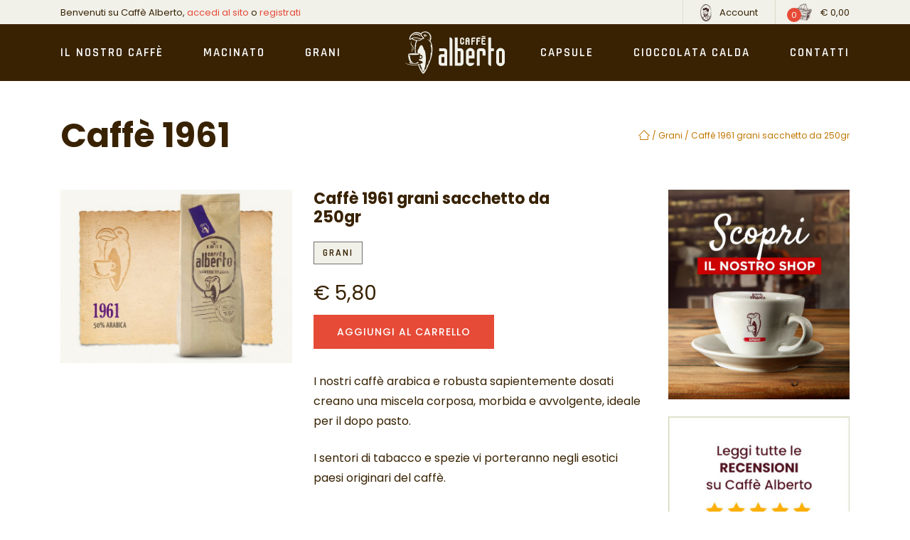

--- FILE ---
content_type: text/html; charset=UTF-8
request_url: https://ecommerce.caffealberto.it/prodotto/caffe-1961-grani-sacchetto-da-250gr/
body_size: 167956
content:
<!doctype html>
<html lang="it-IT">
<head>
	<meta charset="UTF-8">
	<meta name="viewport" content="width=device-width, initial-scale=1">
	<link rel="profile" href="https://gmpg.org/xfn/11">

	<title>Caffè 1961 grani sacchetto da 250gr &#8211; Caffè Alberto</title>
<link rel='dns-prefetch' href='//cdnjs.cloudflare.com' />
<link rel='dns-prefetch' href='//fonts.googleapis.com' />
<link rel='dns-prefetch' href='//s.w.org' />
<link rel="alternate" type="application/rss+xml" title="Caffè Alberto &raquo; Feed" href="https://ecommerce.caffealberto.it/feed/" />
<link rel="alternate" type="application/rss+xml" title="Caffè Alberto &raquo; Feed dei commenti" href="https://ecommerce.caffealberto.it/comments/feed/" />
		<script>
			window._wpemojiSettings = {"baseUrl":"https:\/\/s.w.org\/images\/core\/emoji\/13.0.0\/72x72\/","ext":".png","svgUrl":"https:\/\/s.w.org\/images\/core\/emoji\/13.0.0\/svg\/","svgExt":".svg","source":{"concatemoji":"https:\/\/ecommerce.caffealberto.it\/wp-includes\/js\/wp-emoji-release.min.js?ver=5.5.17"}};
			!function(e,a,t){var n,r,o,i=a.createElement("canvas"),p=i.getContext&&i.getContext("2d");function s(e,t){var a=String.fromCharCode;p.clearRect(0,0,i.width,i.height),p.fillText(a.apply(this,e),0,0);e=i.toDataURL();return p.clearRect(0,0,i.width,i.height),p.fillText(a.apply(this,t),0,0),e===i.toDataURL()}function c(e){var t=a.createElement("script");t.src=e,t.defer=t.type="text/javascript",a.getElementsByTagName("head")[0].appendChild(t)}for(o=Array("flag","emoji"),t.supports={everything:!0,everythingExceptFlag:!0},r=0;r<o.length;r++)t.supports[o[r]]=function(e){if(!p||!p.fillText)return!1;switch(p.textBaseline="top",p.font="600 32px Arial",e){case"flag":return s([127987,65039,8205,9895,65039],[127987,65039,8203,9895,65039])?!1:!s([55356,56826,55356,56819],[55356,56826,8203,55356,56819])&&!s([55356,57332,56128,56423,56128,56418,56128,56421,56128,56430,56128,56423,56128,56447],[55356,57332,8203,56128,56423,8203,56128,56418,8203,56128,56421,8203,56128,56430,8203,56128,56423,8203,56128,56447]);case"emoji":return!s([55357,56424,8205,55356,57212],[55357,56424,8203,55356,57212])}return!1}(o[r]),t.supports.everything=t.supports.everything&&t.supports[o[r]],"flag"!==o[r]&&(t.supports.everythingExceptFlag=t.supports.everythingExceptFlag&&t.supports[o[r]]);t.supports.everythingExceptFlag=t.supports.everythingExceptFlag&&!t.supports.flag,t.DOMReady=!1,t.readyCallback=function(){t.DOMReady=!0},t.supports.everything||(n=function(){t.readyCallback()},a.addEventListener?(a.addEventListener("DOMContentLoaded",n,!1),e.addEventListener("load",n,!1)):(e.attachEvent("onload",n),a.attachEvent("onreadystatechange",function(){"complete"===a.readyState&&t.readyCallback()})),(n=t.source||{}).concatemoji?c(n.concatemoji):n.wpemoji&&n.twemoji&&(c(n.twemoji),c(n.wpemoji)))}(window,document,window._wpemojiSettings);
		</script>
		<style>
img.wp-smiley,
img.emoji {
	display: inline !important;
	border: none !important;
	box-shadow: none !important;
	height: 1em !important;
	width: 1em !important;
	margin: 0 .07em !important;
	vertical-align: -0.1em !important;
	background: none !important;
	padding: 0 !important;
}
</style>
	<link rel="stylesheet" href="https://ecommerce.caffealberto.it/wp-content/cache/minify/aa6ef.css" media="all" />




<style id='woocommerce-inline-inline-css'>
.woocommerce form .form-row .required { visibility: visible; }
</style>
<link rel="stylesheet" href="https://ecommerce.caffealberto.it/wp-content/cache/minify/a68b3.css" media="all" />

<style id='yith-wacp-frontend-inline-css'>

                #yith-wacp-popup .yith-wacp-content a.button {
                        background: rgb(230,75,56);
                        color: rgb(255,255,255);
                }
                #yith-wacp-popup .yith-wacp-content a.button:hover {
                        background: rgb(163,36,21);
                        color: rgb(255,255,255);
                }
#yith-wacp-popup .yith-wacp-wrapper{max-width:700px;max-height:450px;}#yith-wacp-popup .yith-wacp-main{background-color: #ffffff;}
			#yith-wacp-popup .yith-wacp-overlay{background-color: #000000;}
			#yith-wacp-popup.open .yith-wacp-overlay{opacity: 0.8;}
			#yith-wacp-popup .yith-wacp-close{color: #ffffff;}
			#yith-wacp-popup .yith-wacp-close:hover{color: rgb(230,75,56);}
			#yith-wacp-popup .yith-wacp-message{color: #000000;background-color: rgb(241,241,234);}
			.yith-wacp-content .cart-info > div{color: rgb(56,34,2);}
			.yith-wacp-content .cart-info > div span{color: rgb(56,34,2);}
			.yith-wacp-content table.cart-list td.item-info .item-name:hover,.yith-wacp-content h3.product-title:hover{color: rgb(230,75,56);}
			.yith-wacp-content table.cart-list td.item-info .item-name,.yith-wacp-content table.cart-list td.item-info dl,.yith-wacp-content h3.product-title{color: rgb(56,34,2);}
			.yith-wacp-content table.cart-list td.item-info .item-price,.yith-wacp-content .product-price,.yith-wacp-content ul.products li.product .price,.yith-wacp-content ul.products li.product .price ins {color: rgb(56,34,2);}
</style>
<link rel="stylesheet" href="https://ecommerce.caffealberto.it/wp-content/cache/minify/a35ae.css" media="all" />

<link rel='stylesheet' id='ca-gfons-css'  href='https://fonts.googleapis.com/css2?family=Poppins:wght@400;500;700&#038;family=Rajdhani:wght@400;600;700&#038;display=swap' media='all' />
<link rel="stylesheet" href="https://ecommerce.caffealberto.it/wp-content/cache/minify/52bc5.css" media="all" />

<style id='ca-woocommerce-style-inline-css'>
@font-face {
			font-family: "star";
			src: url("https://ecommerce.caffealberto.it/wp-content/plugins/woocommerce/assets/fonts/star.eot");
			src: url("https://ecommerce.caffealberto.it/wp-content/plugins/woocommerce/assets/fonts/star.eot?#iefix") format("embedded-opentype"),
				url("https://ecommerce.caffealberto.it/wp-content/plugins/woocommerce/assets/fonts/star.woff") format("woff"),
				url("https://ecommerce.caffealberto.it/wp-content/plugins/woocommerce/assets/fonts/star.ttf") format("truetype"),
				url("https://ecommerce.caffealberto.it/wp-content/plugins/woocommerce/assets/fonts/star.svg#star") format("svg");
			font-weight: normal;
			font-style: normal;
		}
</style>
<link rel="stylesheet" href="https://ecommerce.caffealberto.it/wp-content/cache/minify/b51a0.css" media="all" />

<script  src="https://ecommerce.caffealberto.it/wp-content/cache/minify/c7035.js"></script>

<script src='//cdnjs.cloudflare.com/ajax/libs/lodash.js/0.10.0/lodash.min.js' id='ca-lodash-js'></script>
<link rel="https://api.w.org/" href="https://ecommerce.caffealberto.it/wp-json/" /><link rel="alternate" type="application/json" href="https://ecommerce.caffealberto.it/wp-json/wp/v2/product/165" /><link rel="EditURI" type="application/rsd+xml" title="RSD" href="https://ecommerce.caffealberto.it/xmlrpc.php?rsd" />
<link rel="wlwmanifest" type="application/wlwmanifest+xml" href="https://ecommerce.caffealberto.it/wp-includes/wlwmanifest.xml" /> 
<meta name="generator" content="WordPress 5.5.17" />
<meta name="generator" content="WooCommerce 4.7.4" />
<link rel="canonical" href="https://ecommerce.caffealberto.it/prodotto/caffe-1961-grani-sacchetto-da-250gr/" />
<link rel='shortlink' href='https://ecommerce.caffealberto.it/?p=165' />
<link rel="alternate" type="application/json+oembed" href="https://ecommerce.caffealberto.it/wp-json/oembed/1.0/embed?url=https%3A%2F%2Fecommerce.caffealberto.it%2Fprodotto%2Fcaffe-1961-grani-sacchetto-da-250gr%2F" />
<link rel="alternate" type="text/xml+oembed" href="https://ecommerce.caffealberto.it/wp-json/oembed/1.0/embed?url=https%3A%2F%2Fecommerce.caffealberto.it%2Fprodotto%2Fcaffe-1961-grani-sacchetto-da-250gr%2F&#038;format=xml" />
	<noscript><style>.woocommerce-product-gallery{ opacity: 1 !important; }</style></noscript>
	
	<link rel="apple-touch-icon" sizes="180x180" href="https://ecommerce.caffealberto.it/wp-content/themes/caffealberto/images/favicon/apple-touch-icon.png">
	<link rel="icon" type="image/png" sizes="32x32" href="https://ecommerce.caffealberto.it/wp-content/themes/caffealberto/images/favicon/favicon-32x32.png">
	<link rel="icon" type="image/png" sizes="16x16" href="https://ecommerce.caffealberto.it/wp-content/themes/caffealberto/images/favicon/favicon-16x16.png">
	<link rel="manifest" href="https://ecommerce.caffealberto.it/wp-content/themes/caffealberto/images/favicon/site.webmanifest">
	<link rel="mask-icon" href="https://ecommerce.caffealberto.it/wp-content/themes/caffealberto/images/favicon/safari-pinned-tab.svg" color="#5bbad5">
	<link rel="shortcut icon" href="https://ecommerce.caffealberto.it/wp-content/themes/caffealberto/images/favicon/favicon.ico">
	<meta name="msapplication-TileColor" content="#ffc40d">
	<meta name="msapplication-config" content="https://ecommerce.caffealberto.it/wp-content/themes/caffealberto/images/favicon/browserconfig.xml">
	<meta name="theme-color" content="#ffffff">
	
</head>

<body class="product-template-default single single-product postid-165 theme-caffealberto woocommerce woocommerce-page woocommerce-no-js woocommerce-active">
<div id="page" class="site">

	<header id="site-header" class="site-header">
		<div class="site-header__top">
			<div class="container">
				<div class="row no-gutters">
					<div class="col">
						<div class="site-header__welcome">
							Benvenuti su Caffè Alberto,&nbsp;<a href="https://ecommerce.caffealberto.it/account/">accedi al sito</a>&nbsp;o&nbsp;<a href="https://ecommerce.caffealberto.it/account/">registrati</a>						</div>
					</div>
					<div class="col-auto">
						<div class="site-header__account">
							<a href="https://ecommerce.caffealberto.it/account/" title="Account">
								<img src="https://ecommerce.caffealberto.it/wp-content/themes/caffealberto/images/ca-account-icon.png" class="site-header__icon img-fluid"/>
								Account							</a>
						</div>
					</div>
					<div class="col-auto">
						<div class="site-header__cart">
									<div id="site-header-cart" class="site-header-cart">
			<div class="site-header-cart-icon">
				<img src="https://ecommerce.caffealberto.it/wp-content/themes/caffealberto/images/ca-cart-mini-icon.png" class="site-header__icon img-fluid"/>
						<a class="cart-contents" href="https://ecommerce.caffealberto.it/carrello/" title="View your shopping cart">
						<span class="amount">&euro;&nbsp;0,00</span> <span class="count">0 items</span>
		</a>
						<div class="site-header-cart-counter">0</div>
			</div>
			<div>
				<div class="widget woocommerce widget_shopping_cart"><div class="widget_shopping_cart_content"></div></div>			</div>
		</div>
								</div>
					</div>
				</div>
			</div>
		</div>
		<div class="site-header__main">
			<div class="container">
				<div class="row">
					<div class="col-auto d-flex d-lg-none align-items-center">
						<div class="nav-toggle" id="nav-toggle">
	            <span class="sr-only">Menu</span>
	            <span class="nav-toggle__line nav-toggle__line--top"></span>
	            <span class="nav-toggle__line nav-toggle__line--middle"></span>
	            <span class="nav-toggle__line nav-toggle__line--bottom"></span>
	          </div>
					</div>
					<div class="col d-none d-lg-block">
						<nav id="site-left-navigation" class="main-navigation main-navigation--left">
							<div class="menu-menu-sinistra-container"><ul id="left-main-navigation" class="menu"><li id="menu-item-107" class="menu-item menu-item-type-post_type menu-item-object-page menu-item-107"><a href="https://ecommerce.caffealberto.it/il-nostro-caffe/">Il Nostro Caffè</a></li>
<li id="menu-item-16" class="menu-item menu-item-type-taxonomy menu-item-object-product_cat menu-item-16"><a href="https://ecommerce.caffealberto.it/categoria-prodotto/macinato/">Macinato</a></li>
<li id="menu-item-132" class="menu-item menu-item-type-taxonomy menu-item-object-product_cat current-product-ancestor current-menu-parent current-product-parent menu-item-132"><a href="https://ecommerce.caffealberto.it/categoria-prodotto/grani/">Grani</a></li>
</ul></div>						</nav>
					</div>
					<div class="col col-lg-auto">
						<div class="site-branding">
							<a href="https://ecommerce.caffealberto.it/" rel="home">
								<svg xmlns="http://www.w3.org/2000/svg" viewBox="0 0 512.6 217.9"><path d="M113,22.1c-1-0.6-3-1-4.8-3.5c-2.1-2.5-5.4-3.8-8.7-3.2c-2.8,0.5-5.9,3-5.2,4c0.5,0.8,1.3,0.7,3,0.1c0,0-2.1,6.2,2.8,8.2s7.2-4.7,7.2-4.7s3.4,1.1,4.4,0.8S113.5,22.4,113,22.1z M105,23.6c-0.4,2.1-2.2,3.5-3.9,3.2s-2.9-2.4-2.5-4.5s2.2-3.5,3.9-3.2S105.4,21.6,105,23.6z"/><path d="M102.3,23.4c-0.6-0.1-1-0.7-0.9-1.3c0-0.4,0.2-0.7,0.5-0.9c-0.3-0.2-0.6-0.3-0.9-0.3c-1.2,0-2.1,1-2.1,2.2c-0.2,1.1,0.4,2.1,1.5,2.4c1.1,0.2,2.1-0.4,2.4-1.5c0-0.2,0.1-0.4,0-0.6c0,0,0-0.1,0-0.1C102.7,23.4,102.5,23.4,102.3,23.4z"/><path d="M34.2,25c6.7-9.6,18.3-14.4,29.8-12.2c8.1,1.4,13.8,10.4,13.8,10.4s1.1,2.1,2.5,2.5c0.7,0.2-3.6,0.2-6.7-2.6c-3.4-3.2-7.6-5.2-12.2-5.7C55.4,16.4,47.2,15.3,34.2,25"/><path d="M31.6,78c0,0,6.3,5.3,4.3,10.7c-2.7,7.6-5.4,13.1,3,19c-3.4-3.1-4.5-8-2.8-12.3C38.4,89.6,40.6,83.6,31.6,78"/><path d="M33.1,47.3c0,0-6,14.2,0.3,21.1c8.8,9.7,15.2,18.6,6.6,34.4c0,0,6.4-15.2-2.6-24.8C30.5,70.6,23.6,62.9,33.1,47.3"/><path d="M72.7,168.7c-9,2.1-18.3,3.1-27.6,3c-9.3,0.1-18.5-0.9-27.6-3C7,166.5,0.2,163,0,159.2c0,0,0,0.1,0,0.1c0,8.2,20.2,14.8,45.1,14.8s45.1-6.6,45.1-14.8c0,0,0-0.1,0-0.1C90,163,83.2,166.5,72.7,168.7z"/><path d="M129.7,49.3L129.7,49.3c2.7-4.1,4.5-12.1,4.4-19.9c-0.1-7.5-6.4-24.3-25.5-28.6c-2.1-0.5-4.3-0.7-6.4-0.7C90.5,0,82.6,7.1,80.3,9.5c-15-8.9-30.2-8.4-43.6,1.3c-13.2,9.5-16.5,24.5-15.5,28.6c0.7,2.9,2.5,3.3,3.6,3.3c1.3-0.1,2.5-0.5,3.6-1.2c1.5-0.9,4.1-2,5.3-2.6c3.2,2.4,6.7,4.4,10.5,5.8c3.7,1.6,7.6,2.7,11.6,3.2l0.4,0.1c-3,6.2-5.2,17.1-5.3,17.6c-3.2,15.1-2.2,32.2-0.4,45.4c2.6,0.1,5.1,0.2,7.4,0.4c0.1-0.2,0.3-0.3,0.5-0.4c-2-0.3-2.9-0.7-3.8-4.6s-1.7-13.5-0.8-23s2.7-12.3,3.8-14.3c-1.6,1-2.5,1.5-2.5-1.2s2-10.3,7.1-20c0,0,9.5,0.1,14-1s9-4.6,10.4-6.7c2.2-0.7,11.5-2.1,11.4-5.5c0,0,0.3-1.4-6.4-7s-8.1-13.3-8-14.4c3.2-4.2,7.7-7.1,12.8-8.4c8.2-1.8,16,1.6,20,3.9c4.4,2.5,9.1,8.1,10.1,9.8c1.2,2-0.7,2.1-1.4,1.7c-0.5-0.3-3.4-2.6-4.2-2.6c1.3,1.2,6.8,5.7,8.1,9.2c1.3,3.5,0.7,5.3-1.2,4.4c-2-0.9-4.9-3.8-6.3-4c3.8,3,7,7.3,7,9.8s-1.1,3.2-2.5,2s-3.7-3.8-6.8-4.8c2.5,2.2,7.8,6.2,8,9.7s-3,2.3-3.4,2s-4.6-3.1-6.9-4.3s-5-2.3-5.4-2.1s1.5,1,3.8,2.5s7.9,5.6,11.6,10.9c3.8,5.3,7.1,12.2,6.5,15.3c-0.6,3.1-3.1,2-3.6,1.8c3.1,6.8,4.7,14.1,4.8,21.5c0.3,11.9,0.1,19.8-2.6,20.4c-0.8,0.2-1.6,0-2.3-0.4c0,0,1.7,4.5,1,13.1c-0.7,6-1.8,12-3.2,17.9c-2,7.3-3.3,9.9-5,9.9s-1.9-1.1-1.9-1.1s-0.3,9.3-2.2,14.3c-1.1,4.1-2.8,8-5.6,5.2c-0.3-0.5-0.7,2.3-0.7,2.3s-2.7,14.1-4.9,18.4s-4,6-6.2,4.5c-0.9,2.1-3.9,12.1-8.2,14.2c-1.7-0.9-6.4-3.3-9.3-15.1c-1.2-0.1-3.2-0.8-8.3-12.5c-1.9-4.7-3.5-9.3-4.7-13.4c-1.5,0.3-3.1,0.5-4.7,0.7c3.3,10.3,6.8,19.9,9.7,25.2c8.7,15.9,13,22.5,17.5,22.5c4.3,0,9.1-8.2,16.6-21.7l0.9-1.6C116,184,124.9,162,125,161.8c14-36.4,14.3-44.1,15.1-69.5C140.8,67.3,133.3,55.1,129.7,49.3z M62.3,44.7c-15.7-1-24.6-8.5-24.6-8.5s4.9-3.7,16.9-2.4c8.7,1,15.7,4.5,19.8,5.2c2.3,0.5,4.6,0.6,6.9,0.5C81.2,39.5,78.3,45.7,62.3,44.7z M84.4,26.2c5,6.7,7.1,7.8,7.1,7.8s-5.2,5.2-20.3,0.7C58.6,30,56,29.9,50.8,30c-12.1,0.2-18.8,5.1-22.5,7s-3.2-1.5-0.8-6.8s9.8-14.8,15.8-17.7c6.8-3.3,18.8-6.1,29.3-1C80.6,15.6,80.6,21,84.4,26.2z"/><path d="M75,130.8c0.7-3.3,3.4-5.5,6-4.9s4,3.7,3.3,7s-3.4,5.5-6,4.9S74.3,134.1,75,130.8z"/><path d="M105.6,128.8c-0.3-7.3-1.2-14.5-2.5-21.6c-0.8-4-2.4-7.1-2.6-9.1c-3.1-1.5-5.2-8.4-5.2-8.4s-5.9-19.4-11.8-19.2s-10.1,8.6-13.2,16.4s-5.8,7.4-5.8,7.4c0.4,0.5-0.1,4.3-0.8,8.5s-0.3,4.5,0.8,5.1c-0.6,0.6-0.9,2.1-0.9,4.3l0,0h0.3l1.8,0.2l0.4,0.1l1.7,0.3l0.4,0.1c0.5,0.1,1,0.2,1.5,0.3l0.4,0.1c0.5,0.1,1,0.2,1.4,0.3l0.2,0.1l1.2,0.4h0.2c0.4,0.1,0.8,0.3,1.1,0.4l0.2,0.1c0.3,0.1,0.6,0.3,0.9,0.4l0.2,0.1c0.2,0.1,0.5,0.3,0.7,0.4l0.1,0.1c0.2,0.1,0.4,0.3,0.5,0.5c0.2,0.2,0.4,0.5,0.3,0.8c-0.2,1.7-0.4,3.3-0.7,5c1.7-1.1,3.8-1.6,5.9-1.1c4.9,1.1,7.7,7,6.3,13.1S82,144.1,77.2,143c-1.6-0.4-3.1-1.3-4.1-2.6c-0.3,1.2-0.6,2.3-1,3.4c-0.1,0.2-0.2,0.5-0.2,0.7c-0.3,1-0.7,1.9-1.1,2.9c-0.1,0.2-0.1,0.3-0.2,0.5l0.4,1.2c11.6,2.2,19.3,5.9,19.3,10c0,3.4-5.2,6.5-13.5,8.7c3.9,11.2,7.8,18.3,9,21.9c1.3,4.2-0.5,4.1-0.5,4.1s0.3,0.1,0.7,0.6c3.1,11.2,5.3,12.5,6.8,12.4s4.5-7.3,4.8-9.8s0.5-4.2,1.3-4.3c-0.1-1.1,1.8-2.6,3.4-11.7s4.1-27.3,4.1-35.5s1.2-7.9,1.2-7.9S105.8,136.4,105.6,128.8z"/><path d="M64.7,156.9c-4.4,4.5-10.7,7.3-20,7.5c0,0,0,0-0.1,0h-0.5h-0.5c0,0,0,0-0.1,0c-8.8-0.2-15-2.8-19.4-6.9c-1.8,0.9-2.9,2-2.9,3.1c0,3.5,10.7,6.4,23.8,6.4s23.8-2.9,23.8-6.4C69,159.2,67.4,157.9,64.7,156.9z"/><path d="M23.5,122c-2.9-0.3-5.8-0.7-8.7-1.4c-0.1,0.1-0.1,0.3-0.1,0.4c2.7,20.2,3.9,40.9,28.1,41.4l0,0h0.8l0,0c1.3,0,2.6-0.1,3.8-0.3C27.5,159.6,26,140.8,23.5,122z"/><path d="M44.1,112.8c-16.3,0-29.5,1.9-29.5,4.2s13.2,4.2,29.5,4.2s29.5-1.9,29.5-4.2S60.3,112.8,44.1,112.8z"/><path d="M411.8,25c-0.9-1-2.2-1.5-3.6-1.5h-10.5c-1.3,0-2.6,0.5-3.6,1.5c-0.9,1-1.4,2.2-1.5,3.6h20.6C413.2,27.2,412.7,26,411.8,25"/><path d="M282.5,41.4c0.2-5.8,5-10.3,10.7-10.1c5.5,0.2,9.9,4.6,10.1,10.1v4.4h-6.9v-7.3h-7v21.4h7v-7.3h6.9V57c0.2,5.8-4.3,10.6-10.1,10.7c-5.8,0.2-10.6-4.3-10.7-10.1c0-0.2,0-0.4,0-0.6L282.5,41.4z"/><path d="M310.5,41.4c0.2-5.8,5-10.3,10.7-10.1c5.5,0.2,9.9,4.6,10.1,10.1v27h-7V52.6h-7v15.8h-7L310.5,41.4z M317.4,45.7h7v-7.2h-7V45.7z"/><path d="M340.1,38.4c0-3.8,3-7,6.9-7c0,0,0.1,0,0.1,0H361v7h-13.9v7.2h10.4v6.9h-10.4v15.8h-7L340.1,38.4z"/><path d="M366.3,38.4c0-3.8,3-7,6.9-7c0,0,0.1,0,0.1,0h13.9v7h-13.9v7.2h10.4v6.9h-10.4v15.8h-6.9V38.4z"/><path d="M413.4,38.4h-13.9v7.2h10.4v6.9h-10.4v8.8h13.9v7h-13.9c-3.8,0-6.9-3.1-6.9-6.9c0,0,0-0.1,0-0.1v-23c0-3.8,3-7,6.9-7c0,0,0.1,0,0.1,0h13.9V38.4z"/><path d="M216.1,177h-29.5c-8.1,0-14.8-6.6-14.8-14.7c0,0,0,0,0-0.1v-30.4c0-8.1,6.6-14.8,14.7-14.8c0,0,0,0,0.1,0h14.8v-15.4h-26.4V86.9h26.4c8.1,0,14.8,6.6,14.8,14.7c0,0,0,0,0,0.1V177z M186.6,162.3h14.8v-30.4h-14.8V162.3z"/><path d="M228.3,30.3c3.9,0.2,7.5,1.7,10.4,4.4c2.8,2.7,4.4,6.5,4.4,10.4v132h-14.8V30.3z"/><path d="M255.5,31.5h14.8v55.4H285c8.1,0,14.8,6.6,14.8,14.7c0,0,0,0,0,0.1v60.6c0,8.1-6.6,14.8-14.7,14.8c0,0,0,0-0.1,0h-29.6V31.5z M270.2,162.3H285v-60.6h-14.8V162.3z"/><path d="M456.9,101.7h-14.8v76.6c-3.9-0.2-7.6-1.7-10.4-4.4c-2.8-2.7-4.4-6.5-4.4-10.4v-132h14.8v55.4h14.8L456.9,101.7z"/><path d="M468.3,107.9c-0.3-12.2,9.5-22.4,21.7-22.6s22.4,9.5,22.6,21.7c0,0.3,0,0.6,0,0.9v48.2c0.3,12.2-9.5,22.4-21.7,22.6s-22.4-9.5-22.6-21.7c0-0.3,0-0.6,0-0.9V107.9z M483,162.3h14.8v-60.6H483L483,162.3z"/><path d="M337.2,162.3L337.2,162.3h-9.6v-22.9h29.5v-31.5c0.3-12.2-9.5-22.4-21.7-22.6s-22.4,9.5-22.6,21.7c0,0.3,0,0.6,0,0.9v48.2c0,12.2,9.9,22.2,22.1,22.2c9.9,0,18.5-6.5,21.3-16L337.2,162.3z M327.6,101.7h14.8v22.9h-14.8V101.7z"/><path d="M398.6,86.9h-14.7c-8.1,0-14.8,6.6-14.8,14.7c0,0,0,0,0,0.1V177h14.8v-75.4h14.7v22.7h14.8v-22.7C413.4,93.5,406.8,86.9,398.6,86.9C398.6,86.9,398.6,86.9,398.6,86.9"/></svg>
							</a>
						</div>
					</div>
					<div class="col d-none d-lg-block">
						<nav id="site-right-navigation" class="main-navigation">
							<div class="menu-menu-destra-container"><ul id="right-main-navigation" class="menu"><li id="menu-item-195" class="menu-item menu-item-type-taxonomy menu-item-object-product_cat menu-item-195"><a href="https://ecommerce.caffealberto.it/categoria-prodotto/capsule/">Capsule</a></li>
<li id="menu-item-226" class="menu-item menu-item-type-taxonomy menu-item-object-product_cat menu-item-226"><a href="https://ecommerce.caffealberto.it/categoria-prodotto/cioccolata-calda/">Cioccolata Calda</a></li>
<li id="menu-item-108" class="menu-item menu-item-type-post_type menu-item-object-page menu-item-108"><a href="https://ecommerce.caffealberto.it/contatti/">Contatti</a></li>
</ul></div>						</nav>
					</div>
					<div class="col-auto d-flex d-lg-none align-items-center site-header__mobile">
						<a href="https://ecommerce.caffealberto.it/account/" title="Account">
							<img src="https://ecommerce.caffealberto.it/wp-content/themes/caffealberto/images/ca-account-mobile-icon.png" class="site-header__mobile-icon img-fluid"/>
						</a>
						<a href="https://ecommerce.caffealberto.it/carrello/" class="ml-4">
							<div class="site-header-cart-icon">
								<img src="https://ecommerce.caffealberto.it/wp-content/themes/caffealberto/images/ca-cart-mini-mobile-icon.png" class="site-header__mobile-icon img-fluid"/>
								<div class="site-header-cart-counter"></div>
							</div>
						</a>
					</div>
				</div>
			</div>
		</div>

		<nav id="mobile-navigation" class="mobile-navigation">
			<div class="container">
				<div class="menu-menu-mobile-container"><ul id="mobile-main-navigation" class="menu"><li id="menu-item-347" class="menu-item menu-item-type-post_type menu-item-object-page menu-item-347"><a href="https://ecommerce.caffealberto.it/il-nostro-caffe/">Il Nostro Caffè</a></li>
<li id="menu-item-26" class="menu-item menu-item-type-taxonomy menu-item-object-product_cat menu-item-26"><a href="https://ecommerce.caffealberto.it/categoria-prodotto/macinato/">Macinato</a></li>
<li id="menu-item-349" class="menu-item menu-item-type-taxonomy menu-item-object-product_cat current-product-ancestor current-menu-parent current-product-parent menu-item-349"><a href="https://ecommerce.caffealberto.it/categoria-prodotto/grani/">Grani</a></li>
<li id="menu-item-348" class="menu-item menu-item-type-taxonomy menu-item-object-product_cat menu-item-348"><a href="https://ecommerce.caffealberto.it/categoria-prodotto/capsule/">Capsule</a></li>
<li id="menu-item-350" class="menu-item menu-item-type-taxonomy menu-item-object-product_cat menu-item-350"><a href="https://ecommerce.caffealberto.it/categoria-prodotto/cioccolata-calda/">Cioccolata Calda</a></li>
<li id="menu-item-351" class="menu-item menu-item-type-post_type menu-item-object-page menu-item-351"><a href="https://ecommerce.caffealberto.it/contatti/">Contatti</a></li>
</ul></div>			</div>
		</nav>
	</header>
<div class="shop-wrapper">
<div class="container">

  
<div class="row mb-4 mb-lg-5">
<div class="col-lg-auto order-lg-2 d-flex align-items-center">

  <nav class="woocommerce-breadcrumb"><a href="https://ecommerce.caffealberto.it"><svg xmlns="http://www.w3.org/2000/svg" viewBox="0 0 251.479 251.479"><path d="M209.355,135.551c-4.143,0-7.5,3.358-7.5,7.5v76.109H49.634v-76.109c0-4.142-3.357-7.5-7.5-7.5c-4.143,0-7.5,3.358-7.5,7.5 v83.609c0,4.142,3.357,7.5,7.5,7.5h167.221c4.143,0,7.5-3.358,7.5-7.5v-83.609C216.855,138.909,213.497,135.551,209.355,135.551z"/><path d="M249.282,137.748L131.035,19.515c-2.928-2.929-7.677-2.928-10.606,0L2.197,137.748c-2.929,2.929-2.929,7.678,0,10.606 c1.465,1.464,3.385,2.197,5.304,2.197c1.92,0,3.839-0.732,5.304-2.197l112.929-112.93l112.943,112.93 c2.928,2.929,7.677,2.928,10.607-0.001C252.211,145.425,252.211,140.676,249.282,137.748z"/></svg></a>&nbsp;&#47;&nbsp;<a href="https://ecommerce.caffealberto.it/categoria-prodotto/grani/">Grani</a>&nbsp;&#47;&nbsp;Caffè 1961 grani sacchetto da 250gr</nav>
</div> <!-- end breadcrumb col -->
<div class="col-lg order-lg-1">
    <header class="woocommerce-products-header">
    <h2 class="woocommerce-products-header__title page-title">Caffè 1961</h2>
  </header>
</div> <!-- end page title col -->
</div> <!-- end row -->
<div class="row mb-4">
<div class="col-lg-9">

  <div class="woocommerce-notices-wrapper"></div><div id="product-165" class="product type-product post-165 status-publish first instock product_cat-grani has-post-thumbnail shipping-taxable purchasable product-type-simple">
<div class="row mb-4 mb-lg-5">
<div class="col-lg-5">
  <div class="woocommerce-product-gallery woocommerce-product-gallery--with-images woocommerce-product-gallery--columns-4 images" data-columns="4" style="opacity: 0; transition: opacity .25s ease-in-out;">
	<figure class="woocommerce-product-gallery__wrapper">
		<div data-thumb="https://ecommerce.caffealberto.it/wp-content/uploads/2020/11/1961-sacchetto-100x100.jpg" data-thumb-alt="" class="woocommerce-product-gallery__image"><a href="https://ecommerce.caffealberto.it/wp-content/uploads/2020/11/1961-sacchetto.jpg"><img width="690" height="515" src="https://ecommerce.caffealberto.it/wp-content/uploads/2020/11/1961-sacchetto-690x515.jpg" class="wp-post-image" alt="" loading="lazy" title="1961-sacchetto" data-caption="" data-src="https://ecommerce.caffealberto.it/wp-content/uploads/2020/11/1961-sacchetto.jpg" data-large_image="https://ecommerce.caffealberto.it/wp-content/uploads/2020/11/1961-sacchetto.jpg" data-large_image_width="1600" data-large_image_height="1195" srcset="https://ecommerce.caffealberto.it/wp-content/uploads/2020/11/1961-sacchetto-690x515.jpg 690w, https://ecommerce.caffealberto.it/wp-content/uploads/2020/11/1961-sacchetto-500x373.jpg 500w, https://ecommerce.caffealberto.it/wp-content/uploads/2020/11/1961-sacchetto-300x224.jpg 300w, https://ecommerce.caffealberto.it/wp-content/uploads/2020/11/1961-sacchetto-1024x765.jpg 1024w, https://ecommerce.caffealberto.it/wp-content/uploads/2020/11/1961-sacchetto-768x574.jpg 768w, https://ecommerce.caffealberto.it/wp-content/uploads/2020/11/1961-sacchetto-1536x1147.jpg 1536w, https://ecommerce.caffealberto.it/wp-content/uploads/2020/11/1961-sacchetto.jpg 1600w" sizes="(max-width: 690px) 100vw, 690px" /></a></div>	</figure>
</div>

</div> <!-- end image col -->
<div class="col-lg-7">

  <div class="summary entry-summary">
    <h1 class="product_title entry-title">Caffè 1961 grani sacchetto da 250gr</h1><div class="product-meta">

  
  
  <div class="product-meta__attribute-category"> <a href="https://ecommerce.caffealberto.it/categoria-prodotto/grani/" rel="tag">Grani</a></div>
  
  
</div>
<p class="price"><span class="woocommerce-Price-amount amount"><bdi><span class="woocommerce-Price-currencySymbol">&euro;</span>&nbsp;5,80</bdi></span></p>

	
	<form class="cart" action="https://ecommerce.caffealberto.it/prodotto/caffe-1961-grani-sacchetto-da-250gr/" method="post" enctype='multipart/form-data'>
		
		  <div class="quantity">
    <button type="button" class="minus ca-qty-button">-</button>
        <label class="screen-reader-text" for="quantity_6968b174e7e0f">Caffè 1961 grani sacchetto da 250gr quantità</label>
    <input
      type="number"
      id="quantity_6968b174e7e0f"
      class="input-text qty text"
      step="1"
      min="1"
      max=""
      name="quantity"
      value="1"
      title="Qtà"
      size="4"
      placeholder=""
      inputmode="numeric" />
        <button type="button" class="plus ca-qty-button">+</button>
  </div>
  
		<button type="submit" name="add-to-cart" value="165" class="single_add_to_cart_button button alt">Aggiungi al carrello</button>

			</form>

	
<div class="woocommerce-product-details__short-description">
	<p>I nostri caffè arabica e robusta sapientemente dosati creano una miscela corposa, morbida e avvolgente, ideale per il dopo pasto.</p>
<p>I sentori di tabacco e spezie vi porteranno negli esotici paesi originari del caffè.</p>
</div>
  </div>

</div> <!-- end summary col -->
</div> <!-- end row -->

  		<div class="product-attributes-wrapper">
		
	<h2>Informazioni aggiuntive</h2>

<table class="woocommerce-product-attributes shop_attributes">
      <tr class="woocommerce-product-attributes-item woocommerce-product-attributes-item--attribute_pa_caffe">
      <th class="woocommerce-product-attributes-item__label">Caffè</th>
      <td class="woocommerce-product-attributes-item__value">
                  <p>Caffè 1961</p>
              </td>
    </tr>
      <tr class="woocommerce-product-attributes-item woocommerce-product-attributes-item--attribute_pa_composizione">
      <th class="woocommerce-product-attributes-item__label">Composizione</th>
      <td class="woocommerce-product-attributes-item__value">
                  <p>50% Arabica</p>
              </td>
    </tr>
      <tr class="woocommerce-product-attributes-item woocommerce-product-attributes-item--attribute_pa_formato">
      <th class="woocommerce-product-attributes-item__label">Formato</th>
      <td class="woocommerce-product-attributes-item__value">
                  <p>Sacchetto da 250gr</p>
              </td>
    </tr>
      <tr class="woocommerce-product-attributes-item woocommerce-product-attributes-item--attribute_aromaticit%c3%a0">
      <th class="woocommerce-product-attributes-item__label">Aromaticità</th>
      <td class="woocommerce-product-attributes-item__value">
                  <svg xmlns="http://www.w3.org/2000/svg" viewBox="0 0 290.52 300" width="22" height="22"><g><path fill="#713723" d="M132.8,38.15c-1.55-9.47-17.14-2.83-22-.74-13.1,5.64-23.44,14.73-31.38,26.52-8.72,12.94-14.33,28-17.82,43.14-3.7,16-6.24,33.3-2.58,49.47.37,1.64,2.52,1.05,2.69-.36,1.67-13.35,1.63-26.8,4.11-40.07a155.45,155.45,0,0,1,11.1-36.35A91.77,91.77,0,0,1,96.19,51.94C101.25,47,126,27.2,132.1,38.45c.22.41.77.11.7-.3Z"/><path fill="#713723" d="M58,149.29c1.58,18.82,6.24,38,11.1,56.17,2,7.44,3.76,15.23,8.66,21.36,5.13,6.4,12.46,11.56,18.9,16.55,25.43,19.73,61.22,30.38,92.21,18.24,1.25-.49,1.26-2.79-.35-2.6-32,3.86-62.08-.22-88.19-20.39-6-4.59-12.59-9.35-17.59-15-5.77-6.54-7.8-15.84-10.34-24-5.21-16.69-8.88-33.65-13.65-50.44-.11-.4-.79-.34-.75.11Z"/><path fill="#713723" d="M132.63,39.24c12.67,9.1,30.7.61,43.69,9.94,7.5,5.38,13.49,13.76,19.69,20.57,6.72,7.37,13.14,15.09,20.17,22.16,2.26,2.27,5.35-1.06,3.44-3.44-6.57-8.18-14-15.72-21.2-23.36-6.15-6.55-12.26-14.71-19.86-19.63-5.41-3.51-11.74-4.25-18-4.42-9.52-.26-18.12-.66-27.43-2.92a.6.6,0,0,0-.46,1.1Z"/><path fill="#713723" d="M211.55,84a248.64,248.64,0,0,1,18,95.52c-.18,17.5-6,32.48-15.78,46.82a185.1,185.1,0,0,1-14.68,19.33c-5.67,6.37-11.9,9.34-19.14,13.3-1.82,1-.91,3.69,1,3.76,14.33.52,25.33-16.9,32.71-27,10.47-14.31,19-29.46,20.69-47.4,1.75-18.16-1-37.41-3.68-55.37-2.59-17.13-6.51-36-18-49.61-.42-.5-1.37,0-1.13.65Z"/><path fill="#713723" d="M64.19,166.93c-.79-14.26-2.38-28.49-4.3-42.64,0-.29-.54-.23-.52.07,1,14.24,2.33,28.5,4.45,42.62,0,.21.39.16.37,0Z"/><path fill="#713723" d="M136.11,41.37c.06,4.93,3.1,8.25,5.92,12.09A70.86,70.86,0,0,1,154,78.8c2,8,1.19,15.38,1.18,23.55,0,5.9.48,12.92,4.88,17.18a1.22,1.22,0,0,0,2.05-.85c.63-7.11-2.55-14.83-3.3-22-.62-6,.14-11.55-1.78-17.29a107.26,107.26,0,0,0-7.45-17.32c-3.23-5.94-12.24-14.07-13-20.73,0-.27-.44-.29-.43,0Z"/><path fill="#713723" d="M157.42,110.36c-1,7.68,1.06,13.45,3,20.69,2.32,8.49,2.79,18.74,3.55,27.47.74,8.34,1.56,16.78,1.23,25.16-.35,8.86-3.25,17.37-3.62,26.11a1.46,1.46,0,0,0,2.69.73c8-13.21,3.6-34.62,2.1-49.09-.91-8.71-2.1-17.4-3-26.08a32.43,32.43,0,0,0-2.08-7.74c-2-5.61-2.66-11.36-3.22-17.25a.34.34,0,0,0-.68,0Z"/><path fill="#713723" d="M142.73,234.31c14.19-9.71,23-26.15,24.75-43l-2.95.4c1.79,13-6.06,26-11.52,37.38-.06.11.1.21.16.1,6.81-12.86,16.58-22.68,14.26-38.27-.26-1.8-2.81-1.16-3,.39-1.6,17.2-9.54,31-22.36,42.25-.43.37.13,1.12.61.79Z"/><path fill="#713723" d="M149.91,229.38c.07-3.33,3.23-.51,3.63-.07a5.57,5.57,0,0,1,1.34,3.2,5.38,5.38,0,0,0,.66,2.55,2.22,2.22,0,0,0,3.54.25.88.88,0,0,0,.13-1,30.63,30.63,0,0,0-3.91-6.41c-.14.51-.27,1-.4,1.51a3.75,3.75,0,0,1,5.1,3.06,1.17,1.17,0,0,0,1.46,1.11c2-.56,3.12-2.89,1.52-4.49-.36-.36-1.13-.12-1.07.44.19.78-.16,1.39-1.06,1.83l1.46,1.11a5.64,5.64,0,0,0-8.11-4.71c-.58.26-.5,1-.18,1.42a28.68,28.68,0,0,1,3.75,6c0-.34.09-.68.13-1-.9,1.15-1.59-2.82-1.71-3.22a6.76,6.76,0,0,0-.63-1.43,5.93,5.93,0,0,0-2.86-2.56c-1.84-.69-3.71.34-3.47,2.46a.34.34,0,0,0,.68,0Z"/><path fill="#713723" d="M160.9,210.92c-.41,5.92-1.39,11.44-2.23,17.31-.61,4.27-.42,8.13,1.7,11.94,1,1.81,3.81.18,2.78-1.62-4.93-8.66,4-19.67-1.53-27.82a.39.39,0,0,0-.72.19Z"/><path fill="#713723" d="M158.68,245c.5-9.87,8.2-18.75,12.87-27.13,3.51-6.31,6.84-12.4,8.18-19.58,1.39-7.38.77-14.31,4.14-21.32,2.47-5.14,5.65-9.4,4.38-15.26a1.38,1.38,0,0,0-2.5-.33,80.08,80.08,0,0,0-8.41,16.81c-2.66,7.49-.54,15.4-2.28,23.09-2,8.93-5.95,17.31-10.42,25.26-3.36,6-7.2,11.35-6.49,18.46a.27.27,0,0,0,.53,0Z"/><path fill="#713723" d="M181.15,153.08c1.88,5.36-3.4,14.4,3.79,17.55l-.61-1.5a17.36,17.36,0,0,0-1,5.3.9.9,0,0,0,1.66.45,17,17,0,0,0,1.9-5,1.38,1.38,0,0,0-.93-1.65c-3.61-1.51-2.5-6.78-2.42-9.64a10.2,10.2,0,0,0-1.39-5.89c-.31-.53-1.23-.18-1,.42Z"/><path fill="#713723" d="M176.6,137.43c2.11,6.63,1.73,13.25,2.46,20,.67,6.3,5.12,13.39,3.48,19.6l1.88.26a30.74,30.74,0,0,0-.84-4.71c-.12-.53-.85-.36-.9.12a24.32,24.32,0,0,0-.17,4.59,1,1,0,0,0,1.88.25c1.83-7.17-3-14.19-3.67-21.39-.64-6.62-.64-12.88-3.51-19-.16-.34-.73-.1-.61.26Z"/><path fill="#713723" d="M178.41,145.59q-2.39-4.14-4.78-8.29s0,0,0,0l4.77,8.3a0,0,0,0,0,0,0Z"/><path fill="#713723" d="M169.23,130.77c2.6,9.07,8.57,15.62,9.51,25.35.92,9.54,1.32,19.17,2,28.73.11,1.6,2.63,1.6,2.49,0-.13-1.3-.21-2.6-.25-3.9a.56.56,0,0,0-1.09-.15q-.48,1.88-1.11,3.72l2.45.33c-1.48-19.17,0-39-13.88-54.14,0-.05-.11,0-.1.06Z"/><path fill="#713723" d="M172.22,139.93c.27,11.77.3,23.88,1.82,35.57.83,6.38,3.28,11.4,2.5,18-.54,4.64-1.13,8.65-.76,13.46a1.11,1.11,0,0,0,2.21,0c0-.74,0-1.48.07-2.23a.62.62,0,0,0-1.16-.31l-1,2L178,207c-.46-5.61,1.17-10.45,1.22-15.92,0-4.58-2-8.38-2.91-12.83-2.56-12.38-2.14-25.71-3.36-38.29-.05-.46-.74-.48-.72,0Z"/><path fill="#713723" d="M168,181.78a18.7,18.7,0,0,0,1.14,9.08c2,4.65,6.55,7.95,4.45,13.76l1.86-.49c-1.86-1.73-3.66-3.51-5.54-5.2a1,1,0,0,0-1.55.2,8.34,8.34,0,0,0-1.18,6c.26,1.38,1.93,5.68,3.22,6.2l1.14,2a27.84,27.84,0,0,1,4.8-10.75c.34-.5-.35-1.23-.85-.86a19.92,19.92,0,0,0-7.09,10.74,1.67,1.67,0,0,0,1.13,2,3.1,3.1,0,0,0,4.38-2.69,4.6,4.6,0,0,0-.66-2.42c-.52-1.16-1.75-1.78-2.28-3-1.48-1-1.56-1.92-.24-2.72q1.72-2.84,3,1.93a1.13,1.13,0,0,0,1.93,0c1.4-2.6,1.34-4.85.18-7.65-.89-2.15-2.52-3.8-3.75-5.74-2.09-3.31-2.65-6.48-3.15-10.31a.46.46,0,0,0-.91,0Z"/><path fill="#713723" d="M171.1,147.29c-.08-5,0-10.48-.78-15.43-.45-2.78-1.34-4.86-3.87-6.23.1.73.19,1.46.29,2.19,2.44-2,4.89-.19,6.27-4.08,1-2.85-.13-5.71-1.94-7.88a1,1,0,0,0-1.6.67c.34,2.93.38,5.87-2.19,8.07-.61.52-1.75.57-2.52,1.25A1.4,1.4,0,0,0,165,128c5,2.44,4.47,14.71,5.36,19.35.07.4.71.31.7-.1Z"/><path fill="#713723" d="M169.2,99.6c-6.36,10.93-.86,20.44-1.16,31.88h3.75c-.21-6.3,0-12.76-.93-19-.25-1.62-2.49-1-2.65.36-.69,6.13-.2,12.49-.17,18.65,0,2.42,3.83,2.41,3.75,0-.16-4.66-1.63-8.86-2.53-13.39-1.27-6.31.49-12,.57-18.32a.34.34,0,0,0-.63-.17Z"/><path fill="#713723" d="M171.36,103.76c1,12.39,4,24.72,6,37,1.16,7,2.34,14.12,3.07,21.23.67,6.58.17,13.26,1,19.78a.84.84,0,0,0,1.65.22c3.23-11.06,0-24.47-1.85-35.61-2.32-14.19-4.26-29.1-9-42.71-.15-.44-.89-.41-.85.11Z"/><path fill="#713723" d="M145,53.87c1.35,4.12,3.8,6.45,7.72,8.21,2.37,1.06,3,.07,4.58,2.43s2,6,3.93,8.77l2.15-1.65a3,3,0,0,0-3-1.22,1.22,1.22,0,0,0-1.16.89c-1,6,2.66,10.25,3.91,16,1.85,8.49,2.48,17.46,3.7,26.05.24,1.66,2.79,2.25,3.82,1,1.63-2,1.78-2.4,1.32-5-.41-2.22-3.57-1.88-4.17,0a42.89,42.89,0,0,0-1.85,7.53c-.1.72,1,1.12,1.43.6a42.67,42.67,0,0,0,4.37-6.47l-4-1.09c-.11.39-.21.78-.31,1.16l3.82,1c-1.79-12.55-1.46-28.19-9.83-38.57,1,1.2,3.08-.41,2.14-1.65a27.68,27.68,0,0,1-4.9-10.19.84.84,0,0,0-.8-.61c-5.66.29-9.72-2.37-12.19-7.53-.19-.39-.84-.11-.7.3Z"/><path fill="#713723" d="M166.34,99a10.21,10.21,0,0,1-1.12,4.35c-.89,1.43-2.74,2.4-4.06.89a14.94,14.94,0,0,1-3-8.35H157c.18,3.08,1.43,7.79,4.76,8.92,2.24.76,5.34-1.09,4.18-3.64a.56.56,0,0,0-1,.13,2.19,2.19,0,0,1-1.69,1.67c-1.28.24-2.28-1-2.85-1.95a32.7,32.7,0,0,1-2.22-5.29c-.27-.7-1.38-.43-1.15.32.94,3,.95,10.24,5.22,10.76,4.49.54,5.2-4.6,5-7.81a.43.43,0,0,0-.86,0Z"/><path fill="#713723" d="M162.3,91.63c.66,2.16,0,5.63-2.84,5.7a1.92,1.92,0,0,1-2-2.1c.18-1.43,1.68-1.39,2.81-1.34,1.45.07,2.82,0,3.54-1.48.44-.86.52-1.83-.4-2.36-.23-.14-.5.19-.29.38.51.43-.13,1.46-.54,1.68a2.45,2.45,0,0,1-1,.28c-.66.07-1.33,0-2,0a3.87,3.87,0,0,0-2.78.93,3.3,3.3,0,0,0,.35,4.6,3.81,3.81,0,0,0,5-.4c1.62-1.52,1.34-4.15.52-6-.08-.2-.41-.06-.35.15Z"/><path fill="#713723" d="M161.73,84.31a7,7,0,0,1-2.09-6.72c0-.16-.19-.22-.23-.07a6.3,6.3,0,0,0,2.26,6.86s.09,0,.06-.07Z"/><path fill="#713723" d="M152,49.6c.07,5.07,1.43,11.65,5.15,15.39.44.45,1.37,0,1.12-.66-.95-2.47-2.53-4.64-3.47-7.16a54.94,54.94,0,0,1-2.24-7.65.29.29,0,0,0-.56.08Z"/><path fill="#713723" d="M153.2,51c-2.32,3.95-5.61,6.69-8.83,9.84-.33.32.09.77.47.6,4.21-1.86,7.1-6,9-10.08.19-.41-.39-.77-.62-.36Z"/><path fill="#713723" d="M151.15,47.82c-1.23,1.37-2.11,3.13-3.25,4.6s-2.58,2.77-3.68,4.32c-.31.44.27.84.66.66,3.18-1.42,6.51-5.85,6.81-9.36a.32.32,0,0,0-.54-.22Z"/><path fill="#713723" d="M150.45,45.52a57,57,0,0,1-3.26,5c-1.14,1.6-2.72,3-3.7,4.65a.39.39,0,0,0,.53.53,15.44,15.44,0,0,0,3.83-4.4,27.34,27.34,0,0,0,2.86-5.66c.06-.15-.18-.25-.26-.11Z"/><path fill="#713723" d="M147.39,44.53a12,12,0,0,1-2.73,4.14c-1,1-2.33,1.72-3.33,2.73a.31.31,0,0,0,.3.52c3.15-.56,5.39-4.5,6.23-7.26.09-.31-.35-.41-.47-.13Z"/><path fill="#713723" d="M145.2,41.14c-1.57,1.43-3,3-4.5,4.49l1.36.17a11.74,11.74,0,0,1-1.65-4.52.31.31,0,0,0-.46-.19,3.79,3.79,0,0,1-5.17-1.39.34.34,0,0,0-.62.26,3.69,3.69,0,0,0,6.17,1.63l-.54-.22a12.47,12.47,0,0,0,.69,5.1c.19.54,1,.94,1.44.38,1.34-1.72,2.67-3.43,3.89-5.24.25-.38-.3-.75-.61-.47Z"/><path fill="#713723" d="M160.57,55.49c1.69,6.47,5.26,11,9.05,16.27,4,5.54,3.93,14.12,5.49,20.73,1,4.3,2.17,8.58,3.37,12.84,1.5,5.31,1.94,8.11,0,13.24-2.2,5.89-2.21,11.46-1,17.64.48,2.55,4.36,1.46,3.9-1.08-.78-4.24-2.2-9-1.08-13.33.7-2.69,3-4.61,3.19-7.37.18-2.29-1.27-4.77-2-6.87-1.4-4.2-2.63-8.46-3.78-12.73q-1.53-5.7-2.83-11.45c-.75-3.32-.83-8.59-2.52-11.51a16.61,16.61,0,0,0-3-2.79,31.79,31.79,0,0,1-8.29-13.75.29.29,0,0,0-.55.16Z"/><path fill="#713723" d="M181.56,109.49c-1.86,3.36-4.09,6.37-6.15,9.58-.19.3.22.54.46.35a18.69,18.69,0,0,0,6-9.78.19.19,0,0,0-.35-.15Z"/><path fill="#713723" d="M179.09,106.2a14.38,14.38,0,0,1-5.18,8.74c-.23.2.07.56.32.42a10.58,10.58,0,0,0,5.33-9.09c0-.27-.43-.34-.47-.07Z"/><path fill="#713723" d="M178,105.27a31.89,31.89,0,0,1-5.66,7.36c-.24.25.12.58.38.38a22.76,22.76,0,0,0,5.82-7.42c.19-.36-.35-.67-.54-.32Z"/><path fill="#713723" d="M178.05,99.62a20.17,20.17,0,0,1-3.69,5.89c-1.33,1.5-2.94,2.64-4.37,4a.38.38,0,0,0,.37.64c4.29-1.56,7.08-6.22,8.38-10.37.15-.45-.52-.61-.69-.19Z"/><path fill="#713723" d="M175.46,97.68a36.08,36.08,0,0,1-3.29,3.59c-1.06,1-2.52,1.83-3.23,3.13a.37.37,0,0,0,.41.53c1.49-.36,2.63-1.76,3.65-2.83a37,37,0,0,0,3.18-3.87c.3-.41-.39-1-.72-.55Z"/><path fill="#713723" d="M175.47,92.78c-1.58,1.77-3,3.62-4.51,5.48a27.49,27.49,0,0,0-3.72,5.32.58.58,0,0,0,.91.7,28.26,28.26,0,0,0,4-5.11c1.35-2,2.68-3.91,3.91-6,.21-.35-.29-.75-.57-.44Z"/><path fill="#713723" d="M172.15,87.14l-3,4c-.81,1-2,2.25-2,3.63a.56.56,0,0,0,.7.53c1.27-.52,2-1.94,2.64-3.07q1.38-2.24,2.75-4.48c.42-.68-.58-1.2-1-.61Z"/><path fill="#713723" d="M172.92,80.37a37.26,37.26,0,0,0-3.9,4.41c-1,1.18-2.48,2.5-2.79,4a.56.56,0,0,0,.81.63c1.43-.65,2.39-2.41,3.32-3.66a37.11,37.11,0,0,0,3.4-4.79.54.54,0,0,0-.84-.64Z"/><path fill="#713723" d="M171.47,74.8c-1.29,1.47-2.59,2.94-3.87,4.42-1,1.18-2.46,2.45-2.85,4a.56.56,0,0,0,.81.62c1.38-.75,2.27-2.48,3.15-3.75L172,75.23c.23-.33-.3-.74-.57-.43Z"/><path fill="#713723" d="M168.23,68.61a11.43,11.43,0,0,0-2.84.68l1.29.53a3.69,3.69,0,0,1-.09-2.77.46.46,0,0,0-.84-.36,6.67,6.67,0,0,0-.8,3.36.89.89,0,0,0,1.11.84,11,11,0,0,0,2.6-1.26c.58-.32.16-1.12-.43-1Z"/><path fill="#713723" d="M165.4,56.91a4.94,4.94,0,0,1-4.05.57c-1.28-.37-2.11-1.27-3.24-1.88a.7.7,0,0,0-1,.79c.34,1.84,2.45,2.82,4.14,3a6.61,6.61,0,0,0,5.05-1.4c.64-.51-.19-1.56-.88-1.13Z"/><path fill="#713723" d="M172.58,129.43a.89.89,0,0,0,.56,1.42c.58.15,1.13-.27,1.57-.57,1.22-.82,2.35-1.83,3.5-2.73l-.52-.4c-1.39,2-3,4-4.36,6-1.13,1.64-2.51,3.34-2.76,5.35a.75.75,0,0,0,1.12.65c1.64-1.17,2.48-3.23,3.38-5,1.12-2.19,2.06-4.48,3.2-6.68a.34.34,0,0,0-.53-.4l-2.05,1.62-.68.54a1.29,1.29,0,0,1-2.22.31.12.12,0,0,0-.21-.12Z"/><path fill="#713723" d="M174.39,151.17a17.52,17.52,0,0,1,5,15l1.15-.46a16.51,16.51,0,0,0-7.52-3c-1-.15-1.52,1.34-.44,1.61,4.81,1.21,5.65,4.59,8.24,8a.73.73,0,0,0,1.34-.37c.65-4.9-5.06-8.33-9.14-9.27-.07.55-.15,1.1-.22,1.64a15.8,15.8,0,0,1,6.95,2.69c.54.37,1.11-.14,1.17-.67A17.63,17.63,0,0,0,175,150.52a.46.46,0,0,0-.65.65Z"/><path fill="#713723" d="M195,173.12c-1.9-1.2-10.41-5.46-10.25-.52,0,1.36,1.19,2.42.18,3.81-.66.92-2.1,1.45-2.88,2.38a10.15,10.15,0,0,0-2.33,6.81,1.32,1.32,0,0,0,2.44.66,7,7,0,0,0,1-2.83c.07-.56-.66-.87-1.09-.62a7.22,7.22,0,0,0-2.17,2.13l2.44.66a8.57,8.57,0,0,1,2.8-6.73c1-.94,2.1-1.58,2.27-3a4.88,4.88,0,0,0-.15-1.57c-.13-.44-.26-.88-.4-1.32.4-.72.95-.81,1.63-.27,2.08.17,4,1.48,6.18,1.65.68,0,.84-.89.33-1.21Z"/><path fill="#713723" d="M188,176c-1.58,5.87-4.67,8.47-3.34,14.42.13.61,1.1,1,1.31,1.57,1.82,5,1.25,7.38.45,11.75-.44,2.4-.87,4.81-1.32,7.2-.19,1-.37,1.92-.56,2.88-1.13,1.59-1,2.83.25,3.73.09-.54-.53-1-1-.57l-.31.32a.73.73,0,0,0-.11.87l.32.43a.91.91,0,0,0,1.41.18c2.56-2.27,2.18-6.89,2.73-10.1.7-4.07,2.52-9.16,2.07-13.29-.29-2.57-1.43-2.77-2.44-4.93-2.35-5,.94-9.38,1.26-14.36a.39.39,0,0,0-.76-.1Z"/><path fill="#713723" d="M183.1,219.29a4.1,4.1,0,0,0-1.8,2.34.39.39,0,0,0,.18.45,30.36,30.36,0,0,1,5.09,4.37c1.5,1.75,2.32,3.76,3.56,5.66a.27.27,0,0,0,.49-.21,13,13,0,0,0-3-5.93,18.49,18.49,0,0,0-2.67-2.71c-1.08-.9-3.74-1.77-1.5-3.43.31-.23,0-.76-.32-.54Z"/><path fill="#713723" d="M189.61,229.48c1.87,3.92,2,8.6,2.47,12.88.16,1.45,0,4.08,1.22,5.18a.55.55,0,0,0,.61.08c.4-.18.36-.64.35-1s-.52-.53-.67-.18c-.28.61.39.44.45-.26a5.14,5.14,0,0,0-.23-1.29c-.26-1.45-.5-2.89-.77-4.33-.7-3.84-1.13-7.84-3.06-11.29-.14-.24-.49,0-.37.22Z"/><path fill="#713723" d="M175.87,225.74c14.28.14,11.16,18,17.93,25.6.33.37.87,0,.91-.38.27-3.61-1.7-7.52-3-10.89a48.23,48.23,0,0,0-3.83-8.44c-2.7-4.32-6.78-7.21-12-6.85a.48.48,0,0,0,0,1Z"/><path fill="#713723" d="M191.86,234.07c-.69,1.46-1.32,2.93-2.08,4.35s-2.05,2.51-2.26,3.94a.71.71,0,0,0,.86.86c1.6-.41,2.55-2.35,3.23-3.73a10,10,0,0,0,1.06-5.2c0-.38-.61-.64-.81-.22Z"/><path fill="#713723" d="M190.46,230l-2.34,2.71a9.08,9.08,0,0,0-1.82,2.38c-.11.26.24.48.46.35a9.43,9.43,0,0,0,2.1-2.26l2.18-2.6c.33-.4-.23-1-.58-.58Z"/><path fill="#713723" d="M186.65,226.76a8.34,8.34,0,0,1-.89,3.14,11.68,11.68,0,0,1-.86,1.26,10.82,10.82,0,0,1-1.1,1.45c-.49.43,0,1.19.61,1a4.18,4.18,0,0,0,2-.75,4.72,4.72,0,0,0,1.44-2,5.27,5.27,0,0,0-.05-4.33.63.63,0,0,0-1.14.15Z"/><path fill="#713723" d="M185.85,225.1a4.46,4.46,0,0,1-1.12,2.33c-.55.62-1.27,1.06-1.81,1.69a.49.49,0,0,0,.34.82c2.38.31,3.76-2.75,3.82-4.68,0-.68-1.11-.87-1.23-.16Z"/><path fill="#713723" d="M185,220.2a9.6,9.6,0,0,1-4.38,5.76.48.48,0,0,0,.24.89c3.31-.14,5.56-3.52,5.12-6.65-.08-.5-.86-.45-1,0Z"/><path fill="#713723" d="M184.08,216.62c-1.46,3.06-4.1,4.24-6.81,5.94a.51.51,0,0,0,.25.94c3.74.45,6.77-3.1,8-6.27.32-.83-1.07-1.42-1.45-.61Z"/><path fill="#713723" d="M183.69,215.88a89.93,89.93,0,0,1-6.78,6.61c-2.07,1.8-5.1,3.4-6.53,5.76a.63.63,0,0,0,.71.91c2.71-.56,5.3-3.4,7.19-5.29a48.84,48.84,0,0,0,6.12-7.43c.29-.43-.36-.93-.71-.56Z"/><path fill="#713723" d="M184.9,211.68a28.28,28.28,0,0,1-8.1,8c-2.52,1.66-5.75,2.44-8,4.36-.58.49,0,1.24.54,1.31,3.34.44,7.25-2.14,9.77-4.09a28.74,28.74,0,0,0,7.36-8.68.89.89,0,0,0-1.54-.89Z"/><path fill="#713723" d="M188.3,204.08c-5.63,6-11.93,10.9-18.42,15.9a.55.55,0,0,0,.56,1c7.49-3.5,13.94-9.21,19.22-15.49.79-.94-.5-2.28-1.36-1.36Z"/><path fill="#713723" d="M187.79,200.28a155.12,155.12,0,0,1-15.52,14c-.34.28.1.84.47.61a80.05,80.05,0,0,0,15.9-13.78c.52-.57-.32-1.42-.85-.85Z"/><path fill="#713723" d="M187,194.62c-5.33,4.23-11.74,8.22-16.21,13.38a.48.48,0,0,0,.58.75c5.94-3.43,11.1-9,16.28-13.49.45-.39-.19-1-.65-.64Z"/><path fill="#713723" d="M186.46,190.28c-2.76,4-6,6.16-9.77,9l1.27,1a54.06,54.06,0,0,1,9.26-15.4.25.25,0,0,0-.24-.41c-5.94,1.77-10.74-3.06-9.58-9,.1-.54-.72-1-1-.4-2,4.61.21,9.95,5.46,10.86,2.43.42,5.11-1.66,3,1.36-2.9,4.08-5.69,8.2-8.46,12.37-.4.6.27,1.56,1,1.28,4.57-1.8,8-5.67,10.68-9.69.66-1-.91-1.88-1.57-.93Z"/><path fill="#713723" d="M176.33,223.51c-4.13,1.11-7.33,3.86-10.19,6.93a31.39,31.39,0,0,0-3.66,4.56c-1.36,2.14-1.57,4.05-2.22,6.47a.94.94,0,0,0,1.71.72c.87-1.58,2.18-2.86,3.13-4.41a42.77,42.77,0,0,1,3.71-5.44c2.44-2.86,5.49-5.08,8.17-7.7a.68.68,0,0,0-.65-1.13Z"/><path fill="#713723" d="M171.67,140.66l-.8.84c-.07.06,0,.16.1.1l.84-.81c.09-.08-.05-.22-.14-.13Z"/><path fill="#713723" d="M165.72,146.13c.15.11,3.68,2,3.11,3.22-.29.64,0,1.7.92,1.6,3.15-.38,2.58,17.6,2.64,19.32l2-.84a30,30,0,0,0-5.51-3.62,1.23,1.23,0,0,0-1.48,1.93c2.51,2.8,5.41,4.13,6.33,8.15.25,1.09,1.77,14.25-1.51,8-4-7.54,3.78,2.81-.71-4.46-.44-.71-1.23-1.16-1.75-1.8-3.95-4.93-.43,4.25-3.16-3.29-.29-.8.68-5.53.73-6.14a78.32,78.32,0,0,0-1.52-20.94c-.05-.29-.55-.23-.52.07,1,10,.43,19.8-.24,29.78a.45.45,0,0,0,.45.45l4.77,6.06c-.16.73-.33,1.46-.49,2.19.08.17-.1.47,0,.67.42.84.49,1.6,1.17,2.22a2.9,2.9,0,0,0,4.42,0c2.33-2.46,1.55-9.46,1-12.44-.94-5.3-3.87-6.57-7.26-10.25-.49.65-1,1.29-1.49,1.93a19.67,19.67,0,0,1,5.07,3.18c.72.58,2.11.3,2-.84-.37-5.48.45-13.42-1.35-18.54-.68-1.93-2.17-2.5-1.61-3.66a1.09,1.09,0,0,0-.65-1.59,36.61,36.61,0,0,1-4.92-1.58c-.76-.28-1.1.82-.52,1.23Z"/><path fill="#713723" d="M190,97.21c.84-1.33-.63-1.76-1.67-1.85a63.76,63.76,0,0,0-7,0,17.34,17.34,0,0,0-4.88.35c-1.28.42-3.27,2-2.12,3.53,1.35,1.85,3.4.14,4.25-1,.12-.18-.11-.33-.27-.26-.85.37-2.61.2-.78-.41,1.5-.5,3.85-.19,5.43-.23s3.26,0,4.88-.23c.56-.07,1.61-.51,1.51-.15a.38.38,0,0,0,.7.29Z"/><path fill="#713723" d="M178.16,94.76v5.75a.15.15,0,0,0,.29,0V94.76a.15.15,0,0,0-.29,0Z"/><path fill="#713723" d="M108.11,44c-17.8,29-27,61-29.1,94.67l7.57-1a11.45,11.45,0,0,1-.78-7.75l-7.65-1c.45,8.16.44,29.29,10.1,32a.82.82,0,0,0,.92-.37c2.46-3.68.89-6.91-.13-11.13a110.09,110.09,0,0,1-3.1-20.52c-.21-4.14-6.83-5.59-7.65-1a21,21,0,0,0,.86,11.87c1.4,3.83,7.78,3.59,7.56-1-1.53-32.9,6.55-65.53,21.73-94.48a.19.19,0,0,0-.33-.19Z"/><path fill="#713723" d="M85.37,158c1.77,5.26,3.73,10.47,5.74,15.64l2-1.14c-.34-.73-.68-1.45-1-2.18a1.33,1.33,0,0,0-2.61.35c-.28,15.92,5.4,32.82,9.83,48l7.94-2.18a152.2,152.2,0,0,1-9.28-38.54l-7.78,1c4.48,12.12,6,24,7.75,36.72.58,4.23,1.39,8.54,3.39,12.37,2.34,4.45,5.31,5.5,8.85,8.6a2.12,2.12,0,0,0,3.5-.92c.68-2.7-.08-4.09-1.58-6.3-4-6-5.91-10-6.73-17.22C103.94,200,102,188.4,97.79,176.8c-1.4-3.9-8.25-3.69-7.78,1.06,1.35,13.93,3.9,27.73,9.26,40.72,2,4.77,9.76,2.9,7.94-2.18-5.43-15.19-8.6-31.81-15.29-46.45l-2.3,1.35a17.56,17.56,0,0,1,1.61,2.57c.64,1.13,2.66.36,2.15-.9-2.09-5.25-4.31-10.45-6.78-15.54-.33-.68-1.47-.2-1.23.52Z"/><path fill="#713723" d="M105.13,221.39c4,13.7,10.07,27.13,23.2,34.24a1.93,1.93,0,0,0,2.79-2.15c-.94-4.95-3.55-7.71-7.54-10.63-.55-.41-1.21.48-.73,1,2.85,2.73,4.05,6.35,4.54,10.19l2.86-1.64c-12.15-6.48-18.21-19.62-24.64-31.16a.26.26,0,0,0-.48.2Z"/><path fill="#713723" d="M100.19,181c1.72,4.72,3.06,9.89,5.33,14.39,1.73,3.44,3.29,3.25,6.12,5.2,3.42,2.35,3.86,6.31,6.41,9.31,4.43,5.23,9.41,6.7,12.07,13.68,2.26,5.95,5.46,20,13.22,21.34,1,.18,2-.59,2.87-.47,5.11.78,5.07,2.46,7.63,5.17,3.54,3.75,6.36,6.59,11.71,7.5a1.7,1.7,0,0,0,1.3-3.08c-2.6-1.9-5.46-3.73-7.58-6.18-1.5-1.72-2.39-4-3.93-5.72-1.91-2.06-3.86-4-6.88-4.16-4.19-.18-4.5,1.14-7.93-2.65-4-4.44-5.34-10.19-8.24-15.25a24,24,0,0,0-6.2-7c-4.06-3.18-6.34-5.16-9.4-9.74-1.74-2.6-2.23-2.71-4.62-4.3-6.6-4.41-8.4-11.18-11.32-18.19-.14-.34-.69-.2-.56.15Z"/><path fill="#713723" d="M156.5,248.73c3.8,1.48,6.84.17,9.84-2.36,1-.87,1.88-2,2.88-2.85,3.44-3.08,8.27-2.72,12.66-1.35,3.31,1,6.23,3.61,9.59,4.79,1.06.37,1.46-1.1.7-1.67-4.2-3.2-11-7.26-16.58-7-7.05.36-11.24,11.43-18.7,9-.9-.29-1.23,1.07-.39,1.4Z"/><path fill="#713723" d="M189.44,242.32c-3.09,6.34-7.25,11.49-11.61,16.95-.43.54.14,1.55.82,1.06,5.79-4.15,9.56-11,11.31-17.79.08-.3-.38-.52-.52-.22Z"/><path fill="#713723" d="M187.47,244.77a36.49,36.49,0,0,1-11.82,15.66c-.39.3.11.93.52.68a29.39,29.39,0,0,0,12.46-16c.26-.73-.89-1-1.16-.32Z"/><path fill="#713723" d="M183.33,243.14c-1.78,7.13-6.12,12.08-11.73,16.56-.38.31.1.83.49.64,6.5-3.18,10.67-10,12.26-16.92.15-.66-.86-.94-1-.28Z"/><path fill="#713723" d="M178.58,244.65a48.06,48.06,0,0,1-4.85,8.48c-1.91,2.64-4.36,4.82-6.26,7.44-.26.36.24.82.59.6,5.32-3.37,9.08-10.33,11.51-15.93.29-.67-.69-1.27-1-.59Z"/><path fill="#713723" d="M178.41,240.44a97.93,97.93,0,0,1-7.23,9.72c-2.16,2.53-4.79,4.81-6.51,7.67a.66.66,0,0,0,.89.89c3.19-1.93,5.53-5.22,7.78-8.14a99.74,99.74,0,0,0,6.4-9.36c.52-.85-.79-1.6-1.33-.78Z"/><path fill="#713723" d="M173.58,239.68a109.33,109.33,0,0,1-8.09,10.62c-2.41,2.79-5.21,5.34-7.36,8.35-.32.45.31,1.05.76.75,6.64-4.38,11.71-12.39,15.85-19,.46-.75-.68-1.4-1.16-.68Z"/><path fill="#713723" d="M166.94,241.28c-3.76,7-8.93,12-15.05,16.85l1.67.22-.12-2.34a.6.6,0,0,0-1-.61,5.17,5.17,0,0,0-.82,3.48,1.08,1.08,0,0,0,1.6.92c6.61-4.12,11.69-10.84,15.09-17.74.43-.88-.86-1.66-1.33-.78Z"/><path fill="#713723" d="M158.09,245.49c-3.2,5.62-8.14,8.62-13.49,11.9a.44.44,0,0,0,.33.8c6.46-.93,11.43-6.5,14.16-12.12.32-.66-.63-1.24-1-.58Z"/><path fill="#713723" d="M152.56,243.84c-4.1,4.63-9.1,8.54-13,13.31-.32.4.09,1.07.59.76,5.21-3.23,9.32-8.65,13-13.42.36-.45-.24-1.1-.64-.65Z"/><path fill="#713723" d="M147.91,240.4a39.28,39.28,0,0,1-6.74,9.1c-2.24,2.23-5.5,3.88-7.28,6.46-.29.42.19.85.6.78,3.22-.53,6.26-3.94,8.33-6.27a40.82,40.82,0,0,0,6.22-9.42c.35-.74-.72-1.4-1.13-.65Z"/><path fill="#713723" d="M140.8,239.71c-4.24,5.78-9.76,10.65-13.82,16.5a.53.53,0,0,0,.72.73c5.88-3.93,10.33-10.79,14.18-16.6.46-.68-.61-1.26-1.08-.63Z"/><path fill="#713723" d="M138.2,236c-3.8,4.91-8.36,9.73-11.22,15.26a.67.67,0,0,0,1,.82c4.61-4.2,8.08-9.85,11.83-14.8.72-.94-.93-2.23-1.66-1.28Z"/><path fill="#713723" d="M136.73,229.89c-4.4,6.67-9.61,13.33-13.1,20.53-.27.58.48,1.29,1,.73,5.19-6.2,9.12-13.69,13.44-20.51.51-.82-.77-1.55-1.29-.75Z"/><path fill="#713723" d="M135,226.55c-4.58,6.91-10.48,13.53-14.2,20.92a.5.5,0,0,0,.79.61c5.94-5.77,10.19-13.88,14.57-20.85.46-.74-.69-1.4-1.16-.68Z"/><path fill="#713723" d="M130.53,221.45a89.86,89.86,0,0,1-6.42,10.93c-2.4,3.47-5.32,6.57-7.46,10.21-.28.48.33,1.2.83.82,6.64-5,10.94-13.8,14.29-21.23.38-.83-.82-1.57-1.24-.73Z"/><path fill="#713723" d="M129.85,216.56c-4.45,6.48-10.13,13.49-12.61,21a.63.63,0,0,0,1.05.61c5.2-6.09,8.68-14,13.1-20.72.63-1-.9-1.84-1.54-.9Z"/><path fill="#713723" d="M126.14,213.07a85.46,85.46,0,0,1-6.36,10.6c-2.37,3.33-5.27,6.36-7.18,10-.31.59.34,1.35,1,.95,6.8-4.37,11.17-13.33,14.46-20.44.57-1.24-1.23-2.35-1.87-1.09Z"/><path fill="#713723" d="M126.78,204.37q-4.41,5.88-8.64,11.87c-1.42,2-2.85,4-4.24,6l-2.06,3A2.16,2.16,0,0,0,111,228a.63.63,0,0,0-.33-1.21l-.33.05a.67.67,0,0,0-.46.46c-.55,2.42,2,1.71,3.08.77,2.9-2.55,5-7.35,7.19-10.61q4-6.1,7.9-12.31c.52-.83-.73-1.5-1.29-.75Z"/><path fill="#713723" d="M121.74,202.66q-3.27,4.89-6.74,9.64c-2.26,3.07-5.16,6.14-6.67,9.64a.7.7,0,0,0,1.1.84c2.85-2.28,4.89-5.84,6.88-8.86,2.29-3.47,4.47-7,6.6-10.58.44-.75-.69-1.39-1.17-.68Z"/><path fill="#713723" d="M113.47,201.82a74.1,74.1,0,0,1-9.19,14.34l2.11.56a7.6,7.6,0,0,1-.39-4.33.68.68,0,0,0-1.23-.52,7.07,7.07,0,0,0-.81,5.52,1.27,1.27,0,0,0,2.11.56A68.25,68.25,0,0,0,115,202.7c.43-1-1-1.9-1.49-.88Z"/><path fill="#713723" d="M107.79,198.57A49.26,49.26,0,0,1,98,209.77l1.91.24a4.88,4.88,0,0,1-.52-3.39.65.65,0,0,0-1.18-.5,5.63,5.63,0,0,0-.52,4.83,1.23,1.23,0,0,0,2,.53,48.93,48.93,0,0,0,9.63-12,.91.91,0,0,0-1.58-.92Z"/><path fill="#713723" d="M102.72,190c-4.27-2.63-7.61-6-6.23-11.29a.59.59,0,0,0-1-.56c-2,1.68-2,4.82-1,7.07,1.33,3.11,4.56,4.68,7.51,5.94.78.33,1.44-.69.68-1.16Z"/><path fill="#713723" d="M103.27,55.52a28.82,28.82,0,0,1,23.92-18.79.91.91,0,1,0-.25-1.8c-5.07,1-21.5.72-18.09,10.51.11.34.7.32.66-.08-1.07-9.56,11.31-9.09,17.68-8.63-.08-.6-.16-1.2-.25-1.8a30,30,0,0,0-23.76,20.56,0,0,0,1,0,.09,0Z"/><path fill="#713723" d="M83.7,66.73A43.91,43.91,0,0,0,76.93,93.9a.12.12,0,1,0,.24,0,50.85,50.85,0,0,1,6.78-27c.1-.16-.15-.3-.25-.14Z"/><path fill="#713723" d="M71.84,103.61c-2.21,24.15-4.35,47.91-3.13,72.21a183.69,183.69,0,0,0,3.76,30.92c1.26,5.59,3,18.69,8.54,21.72a1.38,1.38,0,0,0,1.86-.48l.46-.83a1,1,0,0,0-.15-1.13,4.89,4.89,0,0,0,.48,4.44q.93,2.14,2,4.22c.33.68,1.29.09,1-.58-1.25-2.87-2.6-5.68-4-8.51-.27-.56-1-.23-1.08.3.25-3.51-4.15-10.57-5.2-14.2a121.38,121.38,0,0,1-3.15-14.24c-1.72-10.55-2.08-21.26-2.14-31.93-.12-20.56-.56-41.39.78-61.91,0-.06-.09-.06-.1,0Z"/><path fill="#713723" d="M68.92,162.9c.75,8.74-2.82,15-7.54,21.92-.23.33.23.81.55.56,6.66-5,8.51-14.71,7.27-22.52,0-.16-.3-.12-.28,0Z"/><path fill="#713723" d="M69.3,164.34c-1.46,4.07-3.79,7.67-5.39,11.66-.17.44.5.81.81.46,2.83-3.24,4.28-7.81,5.41-11.89a.43.43,0,0,0-.83-.23Z"/><path fill="#713723" d="M68.88,154.53a85.06,85.06,0,0,1-8.07,11.52c-.17.21.11.51.31.31a45.4,45.4,0,0,0,8.26-11.54c.17-.33-.32-.62-.5-.29Z"/><path fill="#713723" d="M69.29,142.8c-1.61,2.85-3.33,5.62-5.13,8.35s-4,5.27-5.3,8.21a.58.58,0,0,0,.9.7c4.81-4.13,7.88-11,10.65-16.6.37-.74-.7-1.39-1.12-.66Z"/><path fill="#713723" d="M67,138.82a66.78,66.78,0,0,1-7.16,10.7c-.3.38.17.89.54.54a36.32,36.32,0,0,0,7.49-10.73c.28-.58-.58-1.1-.87-.51Z"/><path fill="#713723" d="M66.33,130.68a58.12,58.12,0,0,1-10.28,12.59c-.21.2.09.47.31.3a40.7,40.7,0,0,0,10.43-12.63.26.26,0,0,0-.46-.26Z"/><path fill="#713723" d="M68.05,121.58c-3.2,3.81-7,7.54-9.62,11.8a.37.37,0,0,0,.57.44c3.64-3.35,6.51-7.83,9.59-11.7.31-.38-.22-.92-.54-.54Z"/><path fill="#713723" d="M71.32,107.44c-4.36,3.09-9.14,6.62-12.18,11.07-.2.28.21.55.45.35,4.14-3.53,7.69-7.51,12.12-10.75.39-.29,0-1-.39-.67Z"/><path fill="#713723" d="M71.32,96.94c-2.78,3.3-5.52,6.59-8.08,10.07-.2.26.23.59.45.35,2.89-3.17,5.56-6.47,8.24-9.81.34-.43-.25-1-.61-.61Z"/><path fill="#713723" d="M77.73,82.87q-2.58,2.41-5.17,4.82L70,90.11c-.55.51-2.59,2.87-3.34,2.7a.26.26,0,0,0,.14-.51l-.23-.1a.27.27,0,0,0-.27.08c-1.24,1.19.66,1.56,1.61.81,3.67-2.89,6.93-6.54,10.32-9.75.31-.3-.16-.77-.48-.47Z"/><path fill="#713723" d="M75.88,70a4.1,4.1,0,0,1,.17-2.28q.21-.78.48-1.53a23.78,23.78,0,0,1,1.17-2.81c.82-1.68,2-3.18,2.74-4.88a.49.49,0,0,0-.76-.59c-2.8,2.43-4.68,7.42-5.15,11.05-.09.69-.15,1.59.61,1.94a.92.92,0,0,0,1.39-.72.34.34,0,0,0-.65-.18Z"/><path fill="#713723" d="M192,201.26a25.48,25.48,0,0,0-1.84,5.7,20.06,20.06,0,0,0-.89,6c0,.71,1.06,1.11,1.43.39a19.46,19.46,0,0,0,1.59-5.85,25.74,25.74,0,0,0,.61-6.05c0-.44-.66-.7-.9-.24Z"/><path fill="#713723" d="M193.33,204.75a38.64,38.64,0,0,1-.67,7.27c-.07.47.56.85.83.35a11.86,11.86,0,0,0,.92-7.77c-.09-.61-1.12-.47-1.08.15Z"/><path fill="#713723" d="M196.06,203.15a8.67,8.67,0,0,1,.22,4.84c-.32,1.37-1.09,2.6-1.39,4a.68.68,0,0,0,1,.76c3.24-2,2.63-7.11,1.15-10a.53.53,0,0,0-1,.41Z"/><path fill="#713723" d="M199,204.75c-.17,1.58-.31,3.14-.37,4.73,0,1.33-.29,2.65.44,3.83a.71.71,0,0,0,1.21,0c.73-1.18.49-2.5.44-3.83-.06-1.59-.2-3.15-.37-4.73a.68.68,0,0,0-1.35,0Z"/><path fill="#713723" d="M204.57,205.57c-.1,1.39-.2,2.78-.31,4.17a1.09,1.09,0,0,0,.56,1l.17.09-.36-.48.13.35a.66.66,0,0,0,1.26,0c0-.12.09-.23.13-.35l-.36.48.17-.09a1.09,1.09,0,0,0,.56-1c-.1-1.39-.21-2.78-.31-4.17a.82.82,0,0,0-1.64,0Z"/><path fill="#713723" d="M206.72,204.8a6.43,6.43,0,0,1,.43,3.8c-.08.43.21,1,.74,1a2.16,2.16,0,0,0,2-2.33c-.05-.47-.8-.67-.9-.12a1.05,1.05,0,0,1-1.05.93l.76.76a7.65,7.65,0,0,0-1.1-4.35c-.25-.43-1-.14-.83.35Z"/><path fill="#713723" d="M212,202.07a1.57,1.57,0,0,0,1.11-.32.4.4,0,0,0,0-.57,1.54,1.54,0,0,0-1.11-.32.61.61,0,0,0,0,1.21Z"/><path fill="#713723" d="M217.51,189a6.1,6.1,0,0,1-.24-1.47.39.39,0,0,0-.77,0,6.64,6.64,0,0,1-.24,1.47c-.32,1,1.57,1.05,1.25,0Z"/><path fill="#713723" d="M199.88,219.35a13.71,13.71,0,0,0-.64,2.16,11.76,11.76,0,0,0,0,2.14c0,.51.79.8,1,.28a10.52,10.52,0,0,0,.87-2.08,15.89,15.89,0,0,0,.29-2.3c.07-.9-1.25-1-1.51-.2Z"/><path fill="#713723" d="M204.14,221.86a7.28,7.28,0,0,1-2.28,4,.34.34,0,0,0,.4.53,5.61,5.61,0,0,0,2.8-4.24c.1-.61-.83-.87-.92-.26Z"/><path fill="#713723" d="M205.52,223.22a2.19,2.19,0,0,1-.38,2,.44.44,0,0,0,.48.64,2.16,2.16,0,0,0,1-3.32.65.65,0,0,0-1.12.66Z"/><path fill="#713723" d="M137.79,206.46c.27,1.37.54,2.74.8,4.11,0,.18.32.1.28-.08l-.84-4.1c0-.15-.26-.08-.24.07Z"/><path fill="#713723" d="M142,203.89a5.52,5.52,0,0,0,2.48,6.9c.2.11.46-.17.26-.34a5.85,5.85,0,0,1-2.09-6.38c.14-.41-.5-.58-.65-.18Z"/><path fill="#713723" d="M146.1,201.41c-.34,2.32,0,5,1.64,6.81.2.21.5-.06.38-.29-1.05-2.15-1.84-4-1.6-6.46,0-.24-.39-.3-.42-.06Z"/><path fill="#713723" d="M151.22,201.53a.07.07,0,0,0,0-.13.07.07,0,0,0,0,.13Z"/><path fill="#713723" d="M151.77,195.17a16,16,0,0,0,2.55,1.68c.34.19.77-.3.44-.56a15.89,15.89,0,0,0-2.53-1.72c-.36-.2-.82.31-.46.6Z"/><path fill="#713723" d="M200.61,171.73c-.27,1.66-.5,3.83.18,5.4a.57.57,0,0,0,1,0c.69-1.57.45-3.74.18-5.4a.71.71,0,0,0-1.35,0Z"/><path fill="#713723" d="M205.71,171c-.26,1.37-.13,2.76-.49,4.13s-.89,2.64-1.29,4a.43.43,0,0,0,.72.42c2-1.9,3.08-5.9,2.08-8.52-.17-.43-.91-.56-1,0Z"/><path fill="#713723" d="M208.92,172.74l-.18,2.52c-.05.7-.19,1.45.38,2a.55.55,0,0,0,.75,0c.57-.51.43-1.26.38-2l-.18-2.52a.58.58,0,0,0-1.15,0Z"/><path fill="#713723" d="M211.84,175.17l-.75,2.49c-.07.23.29.33.37.1.28-.82.56-1.64.85-2.46.1-.29-.38-.42-.47-.13Z"/><path fill="#713723" d="M160.27,155.57c-1.36,2.2-.16,3.11,1,4.91,1.6,2.49,1,6.19,1.05,9,0,3.55.05,7.1.05,10.64a.65.65,0,0,0,1.27.17,33.33,33.33,0,0,0,.61-12.71,42.89,42.89,0,0,0-1.46-6.12c-.47-1.54-1.94-5.54-1.89-5.67.14-.37-.42-.57-.62-.26Z"/><path fill="#713723" d="M163.47,176.85a6.55,6.55,0,0,1,.59,2,15.28,15.28,0,0,0-.18,1.89c.23,1.79.19,4.06,1.29,5.6a.79.79,0,0,0,1.41-.19,6.18,6.18,0,0,0-.18-3.35,5.87,5.87,0,0,1-.53-2c0-.33.44-.75.53-1.14.35-1.51-.28-3.38-1.9-3.76a.85.85,0,0,0-1,1Z"/><path fill="#713723" d="M103.26,146.38a18.36,18.36,0,0,0,.09,5,.27.27,0,0,0,.53,0,18.36,18.36,0,0,0,.08-5,.36.36,0,0,0-.7,0Z"/><path fill="#713723" d="M108.2,147.29a15.07,15.07,0,0,0,0,4.19.32.32,0,0,0,.61,0,14.7,14.7,0,0,0,0-4.19.34.34,0,0,0-.67,0Z"/><path fill="#713723" d="M124.78,97.22l0,4.11a.15.15,0,0,0,.29,0c0-1.37,0-2.74,0-4.11a.17.17,0,0,0-.34,0Z"/><path fill="#713723" d="M130.63,97.78a1.34,1.34,0,0,0-.92,2c.15.27.55.08.49-.21a1.21,1.21,0,0,1,.63-1.31c.28-.14.08-.55-.2-.49Z"/><path fill="#713723" d="M197.38,126.77a1.59,1.59,0,0,1,.92-1.72l-.75-.58a36.64,36.64,0,0,0-.71,3.95c-.33,1.32-.62,2.64-1.06,3.93-.24.67.69.92,1.05.44,1.66-2.15,3.08-5.82,1.65-8.44a.51.51,0,0,0-.88,0,3.16,3.16,0,0,0-.6,2.48c0,.21.38.16.38-.06Z"/><path fill="#713723" d="M201.08,128.17a13.27,13.27,0,0,0-2.58,3.49.44.44,0,0,0,.64.49,13.38,13.38,0,0,0,2.81-3.31c.37-.5-.47-1.15-.87-.67Z"/><path fill="#713723" d="M203.74,134.16a36.73,36.73,0,0,0-8.71,6.78.48.48,0,0,0,.46.8c.87-.25,1.7-.58,2.57-.8.27-.08.15-.46-.12-.42-.9.14-1.8.17-2.7.3.16.26.31.53.46.79a36.45,36.45,0,0,1,8.41-6.83.36.36,0,0,0-.37-.62Z"/><path fill="#713723" d="M199.88,139.74a6.36,6.36,0,0,1-4.48,3.76c-.58.16-.49,1.15.14,1.09a6.46,6.46,0,0,0,5.45-4.54c.24-.71-.85-1-1.11-.31Z"/><path fill="#713723" d="M129,72.69l1.66,1.62c.09.09.22,0,.14-.14l-1.63-1.65c-.11-.12-.28.06-.17.17Z"/><path fill="#713723" d="M129.4,73c.85-.7,1.69-1.43,2.57-2.1l-.52-.07a9.47,9.47,0,0,0,3,2.42c.35.15.88-.2.59-.59a9.78,9.78,0,0,0-3-2.5.42.42,0,0,0-.52.07c-.82.79-1.68,1.53-2.52,2.29-.33.3.14.75.47.48Z"/><path fill="#713723" d="M134,64.64c1.12,0,1.58.75,2.14,1.55a.29.29,0,0,0,.53-.07c.33-1.5-1.51-2.35-2.74-2a.29.29,0,0,0,.07.56Z"/><path fill="#713723" d="M137.26,58.09A12,12,0,0,0,139,58a.19.19,0,0,0,0-.37,12,12,0,0,0-1.7-.08.27.27,0,0,0,0,.53Z"/><path fill="#713723" d="M83.55,205.92a10.8,10.8,0,0,0-.45,9.14.42.42,0,0,0,.77-.21,24.83,24.83,0,0,1,.27-8.68c.08-.34-.41-.58-.59-.25Z"/><path fill="#713723" d="M85.25,215.88a3.29,3.29,0,0,0,.59,3.07c.26.3.64-.08.51-.39a4,4,0,0,1-.42-2.49.35.35,0,0,0-.68-.19Z"/><path fill="#713723" d="M87.09,220.31c1.06,3.76,2.16,7.86,4.55,11a51.71,51.71,0,0,0,3.69,4c2,2.2,2.7,4.75,4.3,7.12a1.54,1.54,0,0,0,2.61,0c2.6-3.51-.7-7.61-3.49-9.93-4.68-3.92-7.91-7.09-10.84-12.55a.45.45,0,0,0-.82.35Z"/><path fill="#713723" d="M104.48,233.41a27.85,27.85,0,0,1-2.7,5.44.26.26,0,0,0,.41.31,11.15,11.15,0,0,0,2.91-5.58.32.32,0,0,0-.62-.17Z"/><path fill="#713723" d="M105.9,231.7a32.49,32.49,0,0,1-2.66,7c-.18.37.29.8.61.47a12.06,12.06,0,0,0,3.23-7.18c.1-.75-1-1.11-1.18-.32Z"/><path fill="#713723" d="M109.08,234.44c-.91,1.4-1.69,2.84-2.56,4.28s-2.06,2.47-2.33,4a.72.72,0,0,0,.87.87c1.77-.37,2.83-2.15,3.63-3.65a9.09,9.09,0,0,0,1.17-5.33.42.42,0,0,0-.78-.21Z"/><path fill="#713723" d="M111.9,237.73c-1.24,3-3.44,5.27-4.88,8.09a.51.51,0,0,0,.7.7c2.9-1.71,4.41-5.38,5.35-8.46.24-.77-.88-1-1.17-.33Z"/><path fill="#713723" d="M113.32,241.74c-1.13,1.8-2.32,3.57-3.38,5.42-.72,1.25,1,2.68,2,1.58a4.67,4.67,0,0,1,1.9-1.39c1.35-.42,3.1,1.37,1.45,1.79a1.4,1.4,0,0,0-.61,2.32c1.37,1.36,3,1,4.36-.23h-1.17c.79.84,1.14,1.64,2.18,2.12.49.23,1.28-.17,1-.8a5.64,5.64,0,0,0-2.22-2.61c-.26-.15-.39,0-.63-.09a22.87,22.87,0,0,1-2.22-.71c.21.77.41,1.54.61,2.32,1.65-1.28,1.27-3.74-.08-5.1-1.92-1.93-4.7-1.15-6.45.53l2,1.58c1-1.88,1.87-3.83,2.79-5.75a1,1,0,0,0-1.66-1Z"/><path fill="#713723" d="M134.47,238.44a45.81,45.81,0,0,0-5.14,12.95.61.61,0,0,0,1.11.47,46.12,46.12,0,0,0,5.84-12.66,1,1,0,0,0-1.81-.76Z"/><path fill="#713723" d="M140.15,239.1a81,81,0,0,0-7.65,12.58.68.68,0,0,0,1.06.82,28,28,0,0,0,8.05-12.78.8.8,0,0,0-1.46-.62Z"/><path fill="#713723" d="M142.39,238.59c-1.8,2.44-3.63,4.86-5.4,7.33-1.52,2.12-3.54,4.45-4,7.07-.1.59.49,1.22,1.08.84,2.19-1.41,3.45-4,4.78-6.15,1.67-2.73,3.23-5.54,4.84-8.31.51-.88-.75-1.56-1.33-.78Z"/><path fill="#713723" d="M143.09,242.5a43.53,43.53,0,0,1-4.2,8c-1.37,2.07-3.57,3.95-4.17,6.39a.81.81,0,0,0,1,1c2.56-.89,4.18-3.8,5.52-6A38.59,38.59,0,0,0,145,243c.38-1.25-1.46-1.69-1.91-.52Z"/><path fill="#713723" d="M144.55,244.87l1.41-.31-.65-1.59c-1.94,2.68-3.59,5.63-5.38,8.42-1.5,2.33-3.38,4.53-3.66,7.36-.07.71.77,1,1.3.74,2.7-1.29,4.17-4.35,5.59-6.85a48.4,48.4,0,0,0,4.14-8.84c.31-1-.8-1.57-1.6-1.22a8,8,0,0,0-2,1.42c-.59.52.27,1.38.86.87Z"/><path fill="#713723" d="M148.38,249c-.76.2-1.73,1.86-2.2,2.5-.82,1.11-1.65,2.2-2.53,3.27-1.44,1.73-3.06,3.34-4.35,5.19h3.09a1.2,1.2,0,0,1,0-1c.12-.66-.45-1.54-1.23-1.23-1.34.54-1.65,1.3-2,2.64a1.8,1.8,0,0,0,3,1.74,33.8,33.8,0,0,0,7.17-10.76c.44-1,1.27-2.49.37-3.5a1.41,1.41,0,0,0-1.86-.27c-.81.38-.24,1.62.59,1.4Z"/><path fill="#713723" d="M150.34,248l-5.05,6.81c-1.52,2-3.58,4.11-4.33,6.55-.55,1.8,1.84,2.5,2.82,1.19a2.74,2.74,0,0,0,.66-1.14,1,1,0,0,0-1.16-1.51,5.56,5.56,0,0,0-1.61.54l1.56,2.66c2.06-1.53,3.3-4,4.72-6.16q2.51-3.7,5-7.42c1.1-1.64-1.47-3-2.6-1.52Z"/><path fill="#713723" d="M155.52,250.88c-1.17,1.37-2.27,2.77-3.35,4.21a34.75,34.75,0,0,0-3.36,4.74c-.88,1.74,1.32,3.64,2.79,2.15a3.11,3.11,0,0,0,1-2.28.86.86,0,0,0-1.09-.83,1.57,1.57,0,0,1-.7.14l.78,3c2.29-2.87,3.92-6.58,5.48-9.89.44-1-.78-2.13-1.56-1.21Z"/><path fill="#713723" d="M158.87,254.17a24.75,24.75,0,0,1-2.68,3.28c-.89.93-2.32,1.79-2.88,2.95l2.93,1.23a8.39,8.39,0,0,1,.38-1.06,1.08,1.08,0,0,0-1-1.34,2.3,2.3,0,0,0-2.29,1.17c-.65,1.11.46,2.88,1.81,2.35s2.41-2,3.36-3.26a28,28,0,0,0,2.6-4,1.28,1.28,0,0,0-2.21-1.29Z"/><path fill="#713723" d="M163.08,256.46c-.05,1.86-.11,3.72-.16,5.57a1.56,1.56,0,0,0,2,1.5,10.48,10.48,0,0,0,5.09-4.79h-1.71c.91,1.18,1.48,2.74,2.65,3.69a.62.62,0,0,0,1-.59c-.27-1.48-1.36-2.74-2-4.1a1,1,0,0,0-1.56-.21,23.31,23.31,0,0,1-4.72,3.16L166,262q-.24-2.77-.5-5.57a1.22,1.22,0,0,0-2.44,0Z"/><path fill="#713723" d="M166.71,243.08c-1.24,3-3.11,6.32-3.49,9.6-.09.78.95.83,1.32.35,2-2.62,2.9-6.38,4.09-9.42.47-1.2-1.44-1.7-1.92-.53Z"/><path fill="#713723" d="M170.08,241.89c-1.69,1.6-2.55,4.17-3.69,6.18s-3.16,4.07-3.56,6.47c-.11.64.44,1.54,1.22,1.22,2.54-1.06,3.84-3.77,5-6.12s2.39-5,1.87-7.52a.52.52,0,0,0-.86-.23Z"/><path fill="#713723" d="M173.12,245.43l-3.86,5.8c-1.17,1.76-2.5,3.51-2.86,5.63-.11.64.57,1.4,1.23.94a14.53,14.53,0,0,0,3.8-4.8l3.79-6.34c.82-1.36-1.24-2.53-2.1-1.23Z"/><path fill="#713723" d="M179.22,244.4l-5,7c-1.5,2.11-3.45,4.2-4.05,6.76a1.49,1.49,0,1,0,2.94.4l.26-.53c.47-.77-.53-1.92-1.32-1.32l-.83.41,1.15,2.73c2.1-1.61,3.21-4,4.54-6.26l4.62-7.84c.89-1.52-1.34-2.75-2.33-1.36Z"/><path fill="#713723" d="M178,250.33q-1.8,3.66-3.61,7.31a1.86,1.86,0,0,0,.65,2.48,1.36,1.36,0,0,0,.43.18A1.86,1.86,0,0,0,177.7,259c.88-2.57,1.76-5.15,2.65-7.72a1.29,1.29,0,0,0-2.35-1Z"/><path fill="#713723" d="M181.41,252.57c-.68,1.49-1.58,2.85-2.25,4.33a2.07,2.07,0,1,0,3.81,1.6,7.19,7.19,0,0,1,1.29-2.82c.59-.57,2.12-1,2,.21a1.47,1.47,0,0,0,2.2,1.27c1.71-1.13,2.05-2.94,2.5-4.82a.87.87,0,0,0-1.45-.84c-1.36,1.08-2.94,2.16-3.2,4l2.45-.65c-2.94-2.69-7-.93-9.26,1.63l3.48,2c.32-1.64.4-3.32.72-5,.26-1.29-1.66-2.33-2.28-1Z"/><path fill="#713723" d="M154,260.28c3.21.14,12.44,1,15.06-1.58s-2.64-1.14-2.43-1.11c-3.07-.34-6.56,1.05-9.82.83.25.91.49,1.81.74,2.71,3.5-1.76,9.26.64,13.2.38,4.75-.31,8.57-1.1,13.42-.2,4.48.84,6.83,1.3,10.54-1.87,1.08-.93-.3-2.55-1.48-1.92-3.5,1.91-7.88-.57-11.46-1a24.64,24.64,0,0,0-7,.43,58.51,58.51,0,0,1-12.41.08,8.46,8.46,0,0,0-6.27,1.64c-1.26.9-.56,3.2,1.12,2.66,4.82-1.54,9.79-2.22,14.53-4,.7-.27.67-1.41-.19-1.39-6,.15-11.88,1.8-17.78,2.68-1,.15-.72,1.72.24,1.76Z"/><path fill="#713723" d="M195,252.39c-1,1.28-1.6,2.79-2.93,3.89a35.11,35.11,0,0,1-4.32,2.53,1.37,1.37,0,0,0,.33,2.46c2.34,1,5-.21,6.66-2,1.46-1.54,3-4.22,2.19-6.41-.28-.72-1.32-1.24-1.93-.51Z"/><path fill="#713723" d="M190.2,227.46c1.2-.12,3.13,3,3.68,3.84.34.49.5,1.06.87,1.54.6.78,1.46,1.22,2,2,1.2,1.72,1.35,4.6,1.84,6.62.73,3,.8,5.82-1.62,8a1,1,0,0,0,.44,1.66c7.78,1.08,4.32-9.84,2.78-13.36a29.22,29.22,0,0,0-2-4.6c-.86-1.25-2.48-2.36-3.47-3.57-1.32-1.62-2.3-3.16-4.59-2.68a.26.26,0,0,0,.07.51Z"/><path fill="#713723" d="M200.15,239.83c-1.55,3.63-4.05,6.49-6.24,9.72a.55.55,0,0,0,.75.75c3.49-2.25,5.34-6.2,6.43-10.08.15-.54-.71-.94-.94-.39Z"/><path fill="#713723" d="M198.27,238.65a12.37,12.37,0,0,1-5.86,8.33.75.75,0,0,0,.37,1.38c4.9-.26,8-4.66,7.69-9.41-.08-1.17-2-1.63-2.2-.3Z"/><path fill="#713723" d="M198.62,235.77a26.93,26.93,0,0,1-3.75,5.18c-1.21,1.3-3.11,2.58-3.83,4.21a.85.85,0,0,0,.94,1.23c1.91-.3,3.64-2.35,4.76-3.79a26.71,26.71,0,0,0,3.43-5.92c.43-1-1-2-1.55-.91Z"/><path fill="#713723" d="M194.86,236.56a8,8,0,0,1-3.35,4.4l1.08-.14a8,8,0,0,0-1.21-.33l.77.32a.42.42,0,0,1-.24-.54.68.68,0,0,0-1.23-.52,2.49,2.49,0,0,0,1.16,3.77,1.38,1.38,0,0,0,1.36-.36,10.11,10.11,0,0,0,3.39-6.13.9.9,0,0,0-1.73-.47Z"/><path fill="#713723" d="M195,232.94a3.65,3.65,0,0,1-1.15,2.61,15.38,15.38,0,0,1-2.47,1.48c-.83.56-.85,2.11.31,2.33,3.55.69,5.76-3.68,5.26-6.68-.19-1.14-1.93-.83-1.95.26Z"/><path fill="#713723" d="M191.84,231.12l-2.37,1.2h1.18c-.85-.59-1-2.13-1.09-3.07a7.37,7.37,0,0,0-.61-3.06,1.75,1.75,0,0,0-1.84-.86c-.39.06-2.09,1.27-2.23,1.18-.37-.27-.83.25-.61.61a1.22,1.22,0,0,0,1.56.5c.47-.12.81-.49,1.24-.63.9-.28.48.78.38,1.39-.39,2.48-.41,5,2.3,6.07a1.15,1.15,0,0,0,1.13-.3l2-1.73c.74-.65-.21-1.72-1-1.3Z"/><path fill="#713723" d="M91.37,59.49a95.35,95.35,0,0,1,9.91-16.29c.52-.69-.54-1.31-1.11-.86a24.62,24.62,0,0,0-9.28,17,.26.26,0,0,0,.48.13Z"/><path fill="#713723" d="M90.72,114.94c-1.94,1.73-2.11,3.79-2.39,6.22a14,14,0,0,1-2.77,6.94,18.31,18.31,0,0,0-2.62,4.25.8.8,0,0,0,1.17.91c2.46-1.66,4-4.45,4.94-7.21,1.09-3.06-.29-8.46,1.94-10.83a.19.19,0,0,0-.27-.28Z"/><path fill="#713723" d="M126.24,114.19a35.57,35.57,0,0,0,.07,4.38.29.29,0,0,0,.57,0,35.57,35.57,0,0,0,.07-4.38.36.36,0,0,0-.71,0Z"/><path fill="#713723" d="M129.86,115.11a67.26,67.26,0,0,1-2.1,7.72c-.14.49.56,1,.92.53a11.76,11.76,0,0,0,2.44-8.07c0-.7-1.14-.91-1.26-.18Z"/><path fill="#713723" d="M132,118.72a8.92,8.92,0,0,1-.29,4c-.29,1-1,2.1-.64,3.16a1,1,0,0,0,1.14.65c1.43-.37,1.82-2.18,1.95-3.48a10.41,10.41,0,0,0-.67-4.75.77.77,0,0,0-1.49.41Z"/><path fill="#713723" d="M136.8,118.9a37.86,37.86,0,0,1-1.17,4.42c-.32,1.09-.1,2.18,1.24,2,.42,0,.67-.46.81-.8a11.53,11.53,0,0,0,.7-5.4c-.06-.83-1.42-1.16-1.58-.21Z"/><path fill="#713723" d="M139.87,118.51a29.05,29.05,0,0,1-.32,4.28c-.22,1.12-.92,2.31-.14,3.34a1,1,0,0,0,1.05.42c1.57-.45,1.61-2.27,1.64-3.67a8.47,8.47,0,0,0-1.1-4.68.61.61,0,0,0-1.13.31Z"/><path fill="#713723" d="M142.7,119a9.14,9.14,0,0,1,.42,2.84,17,17,0,0,0-.12,2.85c.19,1.32,2.21,1.44,2.79.36,1.12-2.08.21-5-.69-7.07-.61-1.37-2.81-.39-2.4,1Z"/><path fill="#713723" d="M148.48,119.74a.08.08,0,1,0,0-.16.08.08,0,0,0,0,.16Z"/><path fill="#713723" d="M136.54,151.52a22.34,22.34,0,0,0,1.33,4.4.32.32,0,0,0,.6-.16,22.93,22.93,0,0,0-1.19-4.44.38.38,0,0,0-.74.2Z"/><path fill="#713723" d="M141.59,153.35a6,6,0,0,0-.27,2.55.55.55,0,0,0,.91.24,6.12,6.12,0,0,0,1-2.33c.35-1.07-1.44-1.55-1.67-.46Z"/><path fill="#713723" d="M145.09,153.43a9.16,9.16,0,0,1,.72,3.43c0,.42.65.65.84.23a5.46,5.46,0,0,0,.59-2.2,5.92,5.92,0,0,0-.71-2.31c-.47-1-1.87-.12-1.44.85Z"/><path fill="#713723" d="M144,168.88c.65-1.14,1.9-.34,2.29.52.3.68-.11,1.41-.28,2.06-.21.84-.36,1.67-.63,2.5s.71,1.15,1.23.72c1.27-1.06,2.43-2.13,2.51-3.89a3.63,3.63,0,0,0-1.55-3.4c-1.29-.73-3.72-.33-3.93,1.39,0,.2.28.25.36.1Z"/><path fill="#713723" d="M149.9,169.46c.06,2.5-1,4.82-.46,7.29a.7.7,0,0,0,1,.42c2.47-1.74,2.41-5,2.06-7.71-.21-1.63-2.68-1.75-2.63,0Z"/><path fill="#713723" d="M152.48,173a24.17,24.17,0,0,0-.49,3.5,14.81,14.81,0,0,0-.13,3.7c.22,1.53,2.39,1.52,3.09.4a10.11,10.11,0,0,0,.75-1.51A.78.78,0,0,0,155,178a12.08,12.08,0,0,0-2,.19l2.14,1.63a14.78,14.78,0,0,0-.33-3.5,23.76,23.76,0,0,0-.57-3.25.94.94,0,0,0-1.8,0Z"/><path fill="#713723" d="M156.44,176.51c.16,2,.17,4.24,1,6.11a1.48,1.48,0,0,0,2.31.3,2,2,0,0,0,.61-1.21c0-.13,0-.25-.05-.38,0,.32,0,.29.06-.07a3.36,3.36,0,0,0-.39-1.73c-.31-.58-1.4-.35-1.31.36a.57.57,0,0,1-.13.59l.91-.12a2.24,2.24,0,0,0-1.48.24l2.21,1.28c0-1.93-1-3.86-1.64-5.65-.38-1-2.18-1-2.08.28Z"/><path fill="#713723" d="M160.22,177.12c0,1.51.63,4.5,2.63,4.39a1.31,1.31,0,0,0,1.24-1.63,7.17,7.17,0,0,0-.31-1.43.64.64,0,0,0-1.17.15.89.89,0,0,1-.11.36c-.15.24,0,.23.35,0l1.24,1.63c.26-1.34-1-2.13-1.05-3.44a1.41,1.41,0,0,0-2.82,0Z"/><path fill="#713723" d="M163.28,177.66c-.44,1.91,0,4.35,2.29,4.64a1.52,1.52,0,0,0,1.45-1.11,1.41,1.41,0,0,0-.15-1.16,2.45,2.45,0,0,0-.28-.36c.09.15-.12-.27-.11-.25a2.44,2.44,0,0,1-.37-1.38,1.45,1.45,0,0,0-2.83-.38Z"/><path fill="#713723" d="M183,131.39C181,134,181.7,139,184.3,141c.44.33.93-.22.85-.66-.29-1.48-.9-2.86-1.1-4.36a31.53,31.53,0,0,1,.07-4.24.62.62,0,0,0-1.14-.31Z"/><path fill="#713723" d="M184.59,141.44a105.56,105.56,0,0,0,.66,16.49c.58,5.68-1.35,10.29-1.73,15.75a1.29,1.29,0,0,0,1.93,1.11c10.93-6.14.79-24.87.1-33.35a.48.48,0,0,0-1,0Z"/><path fill="#713723" d="M188.26,155.73c-.87,1.11-1.41,2.48-2.25,3.64-.44.61-1,1.13-1.44,1.71a21.44,21.44,0,0,1-1.47,2,.61.61,0,0,0,.74,1,12,12,0,0,0,2.3-1.14,8.66,8.66,0,0,0,1.68-1.94,8.31,8.31,0,0,0,1.75-4.66c0-.59-.87-1.12-1.31-.54Z"/><path fill="#713723" d="M186.29,153.52l-2.07,2.83a4.21,4.21,0,0,0-1.23,2.84.71.71,0,0,0,.89.68c1.16-.29,1.7-1.18,2.35-2.11s1.41-2,2.11-3c.88-1.27-1.16-2.41-2.05-1.2Z"/><path fill="#713723" d="M186.27,152.18A18.14,18.14,0,0,1,181,156.9a.62.62,0,0,0,.47,1.12,8,8,0,0,0,6.11-5.06.77.77,0,0,0-1.32-.78Z"/><path fill="#713723" d="M185.39,147.27a12,12,0,0,1-2.34,2c-.87.57-2,.94-2.52,1.89a1.26,1.26,0,0,0,.75,1.83c1.4.21,2.45-.64,3.48-1.51a14.17,14.17,0,0,0,2.49-2.81c.77-1.11-1-2.44-1.86-1.44Z"/><path fill="#713723" d="M183.51,145.46a8.75,8.75,0,0,1-1.53,2.4,15.88,15.88,0,0,0-2.09,2.25,1.47,1.47,0,0,0,1.64,2.14c2.49-.6,4.12-3.76,4.89-6a1.51,1.51,0,0,0-2.91-.8Z"/><path fill="#713723" d="M182.68,142.53c-2.46-.69-2.16-3.91-1.71-5.79a.92.92,0,0,0-.88-1.16,2.37,2.37,0,0,1-2.58-1.85c-.1-.73-1.13-.47-1.19.16a3.1,3.1,0,0,0,4,3.49l-1.13-1.13c-.65,2-1.42,4-.48,6a3.55,3.55,0,0,0,3.7,2.16,1,1,0,0,0,.26-1.89Z"/><path fill="#713723" d="M194.55,149.65a5.9,5.9,0,0,1,1.09,2.42c.14.35.68.52.88.12.61-1.22-.14-2.58-1.11-3.4-.58-.5-1.42.3-.86.86Z"/><path fill="#713723" d="M200,150.3a2.81,2.81,0,0,0,.18,1.84.4.4,0,0,0,.67,0,2.81,2.81,0,0,0,.18-1.84.52.52,0,0,0-1,0Z"/><path fill="#713723" d="M160.48,57.79a12.12,12.12,0,0,0-3.19,3.58.58.58,0,0,0,.79.79,12.41,12.41,0,0,0,3.67-3.1.9.9,0,0,0-1.27-1.27Z"/><path fill="#713723" d="M158.76,56.32c-.87.1-1.54.92-2.12,1.52a5.65,5.65,0,0,0-1.46,2.61.45.45,0,0,0,.65.51A5.62,5.62,0,0,0,158,59.07a4.28,4.28,0,0,0,1.09-2.43c0-.16-.13-.35-.32-.32Z"/><path fill="#713723" d="M158.08,53.71c-1.9.38-4.3,1.82-4.52,3.94-.12,1.06,1.31,1.46,2,.82a20,20,0,0,0,1.32-1.94A8.14,8.14,0,0,1,158.6,55a.68.68,0,0,0-.52-1.24Z"/><path fill="#713723" d="M154,53.47c.05.64-.39.81-.65,1.34l2.3.3a11.78,11.78,0,0,1-.51-1.85.71.71,0,0,0-1.36,0,12,12,0,0,1-.56,1.85c-.41,1.14,1,1.85,1.85,1.43,1.31-.61,1.3-2.45.72-3.56a1,1,0,0,0-1.79.49Z"/><path fill="#713723" d="M154.75,48.28a1.67,1.67,0,0,1-1.53-.33c-.5-.41-.6-.91-.93-1.4a.66.66,0,0,0-1-.13c-1.06.91-.13,2.6.77,3.19a2.55,2.55,0,0,0,3.32-.26c.42-.44,0-1.3-.62-1.07Z"/><path fill="#713723" d="M154.85,50.43a27.4,27.4,0,0,0,8.32,11.3.35.35,0,0,0,.5-.5,59.41,59.41,0,0,1-8-11.15c-.23-.44-1-.13-.82.35Z"/><path fill="#713723" d="M162.6,68.07c-.43,1.16-.88,2.31-1.28,3.48a14.3,14.3,0,0,0-.64,3.29.52.52,0,0,0,.87.37,7.27,7.27,0,0,0,1.69-3.12,13.39,13.39,0,0,0,.31-3.89.49.49,0,0,0-1-.13Z"/><path fill="#713723" d="M166.27,66.66c-1.83,2.76-3.71,5.36-4.53,8.6a.58.58,0,0,0,1,.56c2.33-2.39,3.56-5.35,4.95-8.35a.8.8,0,0,0-1.39-.81Z"/><path fill="#713723" d="M167.54,67.3c-1.21,1.76-2.37,3.53-3.46,5.37A12.06,12.06,0,0,0,162,77.59c-.08.8.93,1,1.42.59,1.47-1.17,2.19-2.94,3-4.58.91-1.8,1.71-3.63,2.5-5.49a.8.8,0,0,0-1.38-.81Z"/><path fill="#713723" d="M168.84,71.05A29.41,29.41,0,0,0,165,76c-.82,1.38-2.34,3.32-1.84,5a.68.68,0,0,0,1,.4c1.46-.72,2-2.91,2.79-4.26a59.52,59.52,0,0,1,3.26-5c.57-.76-.67-1.69-1.31-1Z"/><path fill="#713723" d="M170.14,74.57a23.37,23.37,0,0,0-3.8,3.77c-1,1.29-2.2,2.8-2.39,4.45a1,1,0,0,0,1,1,2.4,2.4,0,0,0,2-1c.37-.52-.38-1-.8-.63l-.3.17-.16,1.2c1.07-1,1.68-2.59,2.48-3.8a41.75,41.75,0,0,1,3-4.12.71.71,0,0,0-1-1Z"/><path fill="#713723" d="M171.35,78c-1.58,1.82-3.88,3.84-4.58,6.23-.45,1.49.24,3.19,2,3.17a.65.65,0,0,0,.32-1.2c-.17-.13,0,.18,0-.22a3.33,3.33,0,0,1,.12-.69,5,5,0,0,1,.74-1.73c1-1.5,1.85-3,2.73-4.55.46-.8-.67-1.75-1.3-1Z"/><path fill="#713723" d="M169.56,89.09A16.09,16.09,0,0,0,168,92.67a6.18,6.18,0,0,0,.14,3.61.59.59,0,0,0,1.12,0,24.89,24.89,0,0,0,.93-3,13.53,13.53,0,0,1,1-3.21c.51-1.11-1-2.06-1.66-1Z"/><path fill="#713723" d="M170.65,90c-2.5,7.92-1.11,16.22,1.48,23.89a1,1,0,0,0,1.85-.51c-1.14-7.75-1.22-15.68-2.65-23.38-.07-.36-.58-.31-.68,0Z"/><path fill="#713723" d="M164.1,232.72c5.61-6,11.34-11,18.74-14.64-.51-.88-1-1.76-1.54-2.64a190,190,0,0,0-16.77,10.74l1.53,2c6.3-7.66,13.22-16.36,15.8-26.09a1,1,0,0,0-1.76-.75c-5.9,8-10.07,17.24-16,25.31-.73,1,.74,2.48,1.73,1.73,5.15-3.9,10.68-7.66,16.68-10.13a1.52,1.52,0,1,0-1.18-2.79c-7.62,3.45-14.36,9-18.1,16.59-.28.56.43,1.2.9.69Z"/><path fill="#713723" d="M168.68,225.13c-4.82,3.17-6,7.59-7.32,13-1.06,4.35-2.49,11.12,1.79,14a1.1,1.1,0,0,0,1.64-.94c-1.08-8.46-1.46-18.35,4.35-25.39.26-.31-.07-.86-.46-.6Z"/><path fill="#713723" d="M160.59,235c-2.22,6.16-6.6,19.12,1.23,23.16a.81.81,0,0,0,1-1.26c-4.68-5-1.44-15.83-1.12-21.75,0-.65-.88-.7-1.08-.15Z"/><path fill="#713723" d="M154.09,229.76c2,6.7,1,12.79-.73,19.38a.39.39,0,0,0,.71.3c3.6-6,3.22-13.52.76-19.88-.18-.45-.89-.28-.74.2Z"/><path fill="#713723" d="M138.67,224.58a5.83,5.83,0,0,0,5.26,5.12c4,.65,6.92-1.94,9.74-4.32.38-.33-.12-1-.55-.71-3.84,2.51-11.3,5.64-13.91-.24a.29.29,0,0,0-.54.15Z"/><path fill="#713723" d="M140.64,226.48c1.1,2.49,1.13,4.9,1.44,7.54,0,.37.59.52.69.1.63-2.66-.37-5.62-1.57-8-.19-.37-.72,0-.56.33Z"/><path fill="#713723" d="M140.65,227.29a5.88,5.88,0,0,0-.63,3.18,2,2,0,0,1-.43,1.45c-.18.16-.13.08-.38.19l-.2,0c-.3.09-.34.13-.1.11-.24-.56-1.28-.59-1.2.17a2,2,0,0,0,3.28,1.38c2.09-1.56-.08-4.24.54-6.16.18-.54-.59-.81-.88-.37Z"/><path fill="#713723" d="M135.76,226.18c-.51,1.92-1,4.41-.22,6.31.13.32.74.46.8,0a24.69,24.69,0,0,0,0-2.72,15.21,15.21,0,0,1,.49-3.29.58.58,0,0,0-1.12-.3Z"/><path fill="#713723" d="M147.93,230.84c4.75.45,7.62,3.53,10.35,7.1a.42.42,0,0,0,.76-.32c-.91-5-6.47-7.64-11.11-7.61-.54,0-.52.78,0,.83Z"/><path fill="#713723" d="M118,38.31c3.33.53,9.29-2.45,12-.39.21-.78.42-1.56.62-2.34l-3.7-.52-1.19,2a40,40,0,0,1,4.17,2.31l1.1,0a4.19,4.19,0,0,0-.33,1c.41,1.37-.2,2.64.75,4.13,2.08,3.26,5.87,3.56,9.24,2.54a1.29,1.29,0,0,0,0-2.47c-2.89-1-4.75-.8-6-4.38-.22-.63.12-1.38-.28-2.05-1.25-2.1-5.71-2.59-7.78-3.18-1.49-.43-2,1.7-.63,2.26a12.56,12.56,0,0,0,5,1.13,1.41,1.41,0,0,0,.71-2.61C127.82,33,121.17,35.5,117.88,38a.16.16,0,0,0,.07.27Z"/><path fill="#713723" d="M147.93,44a22.28,22.28,0,0,1-9.83-1.52,1.13,1.13,0,1,0-.88,2.08c3,1.21,7.57,2.19,10.59.67.88-.45.27-1.95-.68-1.61s-2,.57-3.1.82c-.33.08-.23.54.08.57a27.82,27.82,0,0,1,3,.3c.16-.56.31-1.13.47-1.69a22.05,22.05,0,0,0-4.45-.28,27.4,27.4,0,0,1-5.32-1c-.1.75-.21,1.5-.31,2.24,3.49-.1,6.93,0,10.41-.41a.1.1,0,0,0,0-.19Z"/><path fill="#713723" d="M138.49,45.09c-1.87,1.76-.22,3.53,1.31,4.74a17,17,0,0,1,4.58,4.82c.94,1.63,1.19,3.55,2.17,5.13a.68.68,0,0,0,1.23-.16c.67-2.42-.82-5.15-2.22-7.06a12.69,12.69,0,0,0-2.28-2.46c-1.12-.91-5.62-2.6-4.49-4.78a.19.19,0,0,0-.3-.23Z"/><path fill="#713723" d="M139.9,43.05c.24,2.39.45,4.78.84,7.16,0,.21.38.16.38-.05,0-2.38-.21-4.74-.38-7.11,0-.54-.89-.53-.84,0Z"/><path fill="#713723" d="M142,43.06c-.14,1.94-.58,3.83-.75,5.76-.07.72-.05,1.94,1,1.93,2.56,0,.89-6.52.53-7.79a.39.39,0,0,0-.76.1Z"/><path fill="#713723" d="M145.47,44.5a3.52,3.52,0,0,0-.46,1.27,12.69,12.69,0,0,1-.68,1.81c-.4.88-1,1.7-.79,2.7a.54.54,0,0,0,.67.38c1.16-.28,1.65-1.66,1.9-2.71s.57-2.53,0-3.45a.39.39,0,0,0-.66,0Z"/><path fill="#713723" d="M146.46,47.43c-.14,1-.27,2.1-.41,3.15a4.25,4.25,0,0,0,.15,2.64.65.65,0,0,0,1,.13,4.18,4.18,0,0,0,.74-2.56l.3-3.36c.11-1.17-1.65-1.12-1.79,0Z"/><path fill="#713723" d="M152.86,53a.08.08,0,0,0,0-.16.08.08,0,1,0,0,.16Z"/><path fill="#713723" d="M141,48.77c5.32,2,5.94,9,9.75,12.62a1.29,1.29,0,0,0,1.25.33c1-.4,1.12-1.24.57-2.15-1.06-1.72-2.69-3.24-3.83-5-1.93-2.89-3.93-5.85-7.49-6.77a.48.48,0,0,0-.25.92Z"/><path fill="#713723" d="M138.56,46.11C142,55.3,151.22,65,161.61,64.46c.84,0,1.29-1.24.46-1.67-4.67-2.4-9.49-3.15-13.36-7-3.28-3.29-5.75-7.4-9.68-10a.32.32,0,0,0-.47.36Z"/><path fill="#713723" d="M147.45,58.3c4.54,5.12,5.38,10.51,6.48,17,.6,3.56,1.81,6.37,4.8,8.49.3.21.66-.26.39-.5-4.6-4-3.76-10.11-5.16-15.48a21.18,21.18,0,0,0-6.05-9.95.32.32,0,0,0-.46.45Z"/><path fill="#713723" d="M87.35,108.33a4.78,4.78,0,0,1,1.84-.19,10.73,10.73,0,0,0,1.79.26.71.71,0,0,0,.6-1.06c-.84-1.78-3.51-1.55-4.92-.65a.9.9,0,0,0,.69,1.64Z"/><path fill="#713723" d="M89.83,105.26a3,3,0,0,0,1.85,0,.42.42,0,0,0,0-.81,3,3,0,0,0-1.85,0,.39.39,0,0,0,0,.75Z"/><path fill="#713723" d="M88.1,101.2c1.11.32,2.2.6,3.33.81.93.18,1.78.53,2.67.09a.64.64,0,0,0,.12-1c-.68-.74-1.8-.69-2.75-.86s-2.12-.27-3.19-.36c-.77-.07-.89,1.12-.18,1.32Z"/><path fill="#713723" d="M90.5,97a1.44,1.44,0,0,0,1.31-1.62,3.2,3.2,0,0,0-.54-1.45c-.24-.41-1-2.11.14-1.93.4.06.8-.42.43-.75-.86-.8-1.91,0-2.09,1a2.32,2.32,0,0,0,.45,1.63c.28.46,1.68,2.35.3,2.49-.4,0-.42.65,0,.64Z"/><path fill="#713723" d="M92.62,87.24c0-.18-.07-.35-.1-.52a.42.42,0,0,0-.8,0l-.09.52a.51.51,0,1,0,1,0Z"/><path fill="#713723" d="M90.4,94.52c.93,10.16-.79,19.65-3.67,29.36-.09.31.38.52.53.22,4.62-9.22,5.45-19.58,4-29.69-.07-.46-.86-.36-.82.11Z"/><path fill="#713723" d="M92.06,54.89c3.17-.59,6-2.7,9.16-3.55a1.47,1.47,0,0,0,1-1.76c-.53-3.35,6.61-7.41,9.28-8.4a.77.77,0,0,0-.4-1.49c-5.16.92-12.73,4.39-11.64,10.65l1-1.76C97.22,49.5,93,50.8,91.3,53.9a.68.68,0,0,0,.76,1Z"/><path fill="#713723" d="M151.89,45.45c.62-1.5,5,.11,6.3.14a31.25,31.25,0,0,0,6.58-1c4.09-.81,7.41-1.22,11,1.21,1.8,1.2,2.84,2.42,4.87,3.24.47.19.78-.58.34-.82-2.65-1.45-4.19-4.15-7.08-5.23s-5.88-.42-8.71.18a35.13,35.13,0,0,1-7,1.19c-.27,0-3.81-.83-4.71-.44s-1.27.3-1.75,1.48c0,.1.12.14.16,0Z"/><path fill="#713723" d="M198.49,237.77c.53,2.77,3.84,2.87,6,2,3.18-1.28,4.59-4.81,7.22-6.84.32-.25,0-.74-.37-.65-4.12,1.15-7.23,8-12,4.83-.45-.3-.94.2-.85.65Z"/><path fill="#713723" d="M201.67,239.6c.3,1.67,2.53,3,4.07,2.19a.7.7,0,0,0,.15-1.1,6.43,6.43,0,0,0-1.81-.87c-.62-.26-1.19-.58-1.82-.81-.37-.14-.65.26-.59.59Z"/><path fill="#713723" d="M205,240.16c-.94.31-1.51.58-1.84,1.59a1.53,1.53,0,0,0,1.06,1.85,2.1,2.1,0,0,0,2-.45,1.65,1.65,0,0,0,.67-2,1.63,1.63,0,0,0-1.93-1Z"/></g></svg><svg xmlns="http://www.w3.org/2000/svg" viewBox="0 0 290.52 300" width="22" height="22"><g><path fill="#713723" d="M132.8,38.15c-1.55-9.47-17.14-2.83-22-.74-13.1,5.64-23.44,14.73-31.38,26.52-8.72,12.94-14.33,28-17.82,43.14-3.7,16-6.24,33.3-2.58,49.47.37,1.64,2.52,1.05,2.69-.36,1.67-13.35,1.63-26.8,4.11-40.07a155.45,155.45,0,0,1,11.1-36.35A91.77,91.77,0,0,1,96.19,51.94C101.25,47,126,27.2,132.1,38.45c.22.41.77.11.7-.3Z"/><path fill="#713723" d="M58,149.29c1.58,18.82,6.24,38,11.1,56.17,2,7.44,3.76,15.23,8.66,21.36,5.13,6.4,12.46,11.56,18.9,16.55,25.43,19.73,61.22,30.38,92.21,18.24,1.25-.49,1.26-2.79-.35-2.6-32,3.86-62.08-.22-88.19-20.39-6-4.59-12.59-9.35-17.59-15-5.77-6.54-7.8-15.84-10.34-24-5.21-16.69-8.88-33.65-13.65-50.44-.11-.4-.79-.34-.75.11Z"/><path fill="#713723" d="M132.63,39.24c12.67,9.1,30.7.61,43.69,9.94,7.5,5.38,13.49,13.76,19.69,20.57,6.72,7.37,13.14,15.09,20.17,22.16,2.26,2.27,5.35-1.06,3.44-3.44-6.57-8.18-14-15.72-21.2-23.36-6.15-6.55-12.26-14.71-19.86-19.63-5.41-3.51-11.74-4.25-18-4.42-9.52-.26-18.12-.66-27.43-2.92a.6.6,0,0,0-.46,1.1Z"/><path fill="#713723" d="M211.55,84a248.64,248.64,0,0,1,18,95.52c-.18,17.5-6,32.48-15.78,46.82a185.1,185.1,0,0,1-14.68,19.33c-5.67,6.37-11.9,9.34-19.14,13.3-1.82,1-.91,3.69,1,3.76,14.33.52,25.33-16.9,32.71-27,10.47-14.31,19-29.46,20.69-47.4,1.75-18.16-1-37.41-3.68-55.37-2.59-17.13-6.51-36-18-49.61-.42-.5-1.37,0-1.13.65Z"/><path fill="#713723" d="M64.19,166.93c-.79-14.26-2.38-28.49-4.3-42.64,0-.29-.54-.23-.52.07,1,14.24,2.33,28.5,4.45,42.62,0,.21.39.16.37,0Z"/><path fill="#713723" d="M136.11,41.37c.06,4.93,3.1,8.25,5.92,12.09A70.86,70.86,0,0,1,154,78.8c2,8,1.19,15.38,1.18,23.55,0,5.9.48,12.92,4.88,17.18a1.22,1.22,0,0,0,2.05-.85c.63-7.11-2.55-14.83-3.3-22-.62-6,.14-11.55-1.78-17.29a107.26,107.26,0,0,0-7.45-17.32c-3.23-5.94-12.24-14.07-13-20.73,0-.27-.44-.29-.43,0Z"/><path fill="#713723" d="M157.42,110.36c-1,7.68,1.06,13.45,3,20.69,2.32,8.49,2.79,18.74,3.55,27.47.74,8.34,1.56,16.78,1.23,25.16-.35,8.86-3.25,17.37-3.62,26.11a1.46,1.46,0,0,0,2.69.73c8-13.21,3.6-34.62,2.1-49.09-.91-8.71-2.1-17.4-3-26.08a32.43,32.43,0,0,0-2.08-7.74c-2-5.61-2.66-11.36-3.22-17.25a.34.34,0,0,0-.68,0Z"/><path fill="#713723" d="M142.73,234.31c14.19-9.71,23-26.15,24.75-43l-2.95.4c1.79,13-6.06,26-11.52,37.38-.06.11.1.21.16.1,6.81-12.86,16.58-22.68,14.26-38.27-.26-1.8-2.81-1.16-3,.39-1.6,17.2-9.54,31-22.36,42.25-.43.37.13,1.12.61.79Z"/><path fill="#713723" d="M149.91,229.38c.07-3.33,3.23-.51,3.63-.07a5.57,5.57,0,0,1,1.34,3.2,5.38,5.38,0,0,0,.66,2.55,2.22,2.22,0,0,0,3.54.25.88.88,0,0,0,.13-1,30.63,30.63,0,0,0-3.91-6.41c-.14.51-.27,1-.4,1.51a3.75,3.75,0,0,1,5.1,3.06,1.17,1.17,0,0,0,1.46,1.11c2-.56,3.12-2.89,1.52-4.49-.36-.36-1.13-.12-1.07.44.19.78-.16,1.39-1.06,1.83l1.46,1.11a5.64,5.64,0,0,0-8.11-4.71c-.58.26-.5,1-.18,1.42a28.68,28.68,0,0,1,3.75,6c0-.34.09-.68.13-1-.9,1.15-1.59-2.82-1.71-3.22a6.76,6.76,0,0,0-.63-1.43,5.93,5.93,0,0,0-2.86-2.56c-1.84-.69-3.71.34-3.47,2.46a.34.34,0,0,0,.68,0Z"/><path fill="#713723" d="M160.9,210.92c-.41,5.92-1.39,11.44-2.23,17.31-.61,4.27-.42,8.13,1.7,11.94,1,1.81,3.81.18,2.78-1.62-4.93-8.66,4-19.67-1.53-27.82a.39.39,0,0,0-.72.19Z"/><path fill="#713723" d="M158.68,245c.5-9.87,8.2-18.75,12.87-27.13,3.51-6.31,6.84-12.4,8.18-19.58,1.39-7.38.77-14.31,4.14-21.32,2.47-5.14,5.65-9.4,4.38-15.26a1.38,1.38,0,0,0-2.5-.33,80.08,80.08,0,0,0-8.41,16.81c-2.66,7.49-.54,15.4-2.28,23.09-2,8.93-5.95,17.31-10.42,25.26-3.36,6-7.2,11.35-6.49,18.46a.27.27,0,0,0,.53,0Z"/><path fill="#713723" d="M181.15,153.08c1.88,5.36-3.4,14.4,3.79,17.55l-.61-1.5a17.36,17.36,0,0,0-1,5.3.9.9,0,0,0,1.66.45,17,17,0,0,0,1.9-5,1.38,1.38,0,0,0-.93-1.65c-3.61-1.51-2.5-6.78-2.42-9.64a10.2,10.2,0,0,0-1.39-5.89c-.31-.53-1.23-.18-1,.42Z"/><path fill="#713723" d="M176.6,137.43c2.11,6.63,1.73,13.25,2.46,20,.67,6.3,5.12,13.39,3.48,19.6l1.88.26a30.74,30.74,0,0,0-.84-4.71c-.12-.53-.85-.36-.9.12a24.32,24.32,0,0,0-.17,4.59,1,1,0,0,0,1.88.25c1.83-7.17-3-14.19-3.67-21.39-.64-6.62-.64-12.88-3.51-19-.16-.34-.73-.1-.61.26Z"/><path fill="#713723" d="M178.41,145.59q-2.39-4.14-4.78-8.29s0,0,0,0l4.77,8.3a0,0,0,0,0,0,0Z"/><path fill="#713723" d="M169.23,130.77c2.6,9.07,8.57,15.62,9.51,25.35.92,9.54,1.32,19.17,2,28.73.11,1.6,2.63,1.6,2.49,0-.13-1.3-.21-2.6-.25-3.9a.56.56,0,0,0-1.09-.15q-.48,1.88-1.11,3.72l2.45.33c-1.48-19.17,0-39-13.88-54.14,0-.05-.11,0-.1.06Z"/><path fill="#713723" d="M172.22,139.93c.27,11.77.3,23.88,1.82,35.57.83,6.38,3.28,11.4,2.5,18-.54,4.64-1.13,8.65-.76,13.46a1.11,1.11,0,0,0,2.21,0c0-.74,0-1.48.07-2.23a.62.62,0,0,0-1.16-.31l-1,2L178,207c-.46-5.61,1.17-10.45,1.22-15.92,0-4.58-2-8.38-2.91-12.83-2.56-12.38-2.14-25.71-3.36-38.29-.05-.46-.74-.48-.72,0Z"/><path fill="#713723" d="M168,181.78a18.7,18.7,0,0,0,1.14,9.08c2,4.65,6.55,7.95,4.45,13.76l1.86-.49c-1.86-1.73-3.66-3.51-5.54-5.2a1,1,0,0,0-1.55.2,8.34,8.34,0,0,0-1.18,6c.26,1.38,1.93,5.68,3.22,6.2l1.14,2a27.84,27.84,0,0,1,4.8-10.75c.34-.5-.35-1.23-.85-.86a19.92,19.92,0,0,0-7.09,10.74,1.67,1.67,0,0,0,1.13,2,3.1,3.1,0,0,0,4.38-2.69,4.6,4.6,0,0,0-.66-2.42c-.52-1.16-1.75-1.78-2.28-3-1.48-1-1.56-1.92-.24-2.72q1.72-2.84,3,1.93a1.13,1.13,0,0,0,1.93,0c1.4-2.6,1.34-4.85.18-7.65-.89-2.15-2.52-3.8-3.75-5.74-2.09-3.31-2.65-6.48-3.15-10.31a.46.46,0,0,0-.91,0Z"/><path fill="#713723" d="M171.1,147.29c-.08-5,0-10.48-.78-15.43-.45-2.78-1.34-4.86-3.87-6.23.1.73.19,1.46.29,2.19,2.44-2,4.89-.19,6.27-4.08,1-2.85-.13-5.71-1.94-7.88a1,1,0,0,0-1.6.67c.34,2.93.38,5.87-2.19,8.07-.61.52-1.75.57-2.52,1.25A1.4,1.4,0,0,0,165,128c5,2.44,4.47,14.71,5.36,19.35.07.4.71.31.7-.1Z"/><path fill="#713723" d="M169.2,99.6c-6.36,10.93-.86,20.44-1.16,31.88h3.75c-.21-6.3,0-12.76-.93-19-.25-1.62-2.49-1-2.65.36-.69,6.13-.2,12.49-.17,18.65,0,2.42,3.83,2.41,3.75,0-.16-4.66-1.63-8.86-2.53-13.39-1.27-6.31.49-12,.57-18.32a.34.34,0,0,0-.63-.17Z"/><path fill="#713723" d="M171.36,103.76c1,12.39,4,24.72,6,37,1.16,7,2.34,14.12,3.07,21.23.67,6.58.17,13.26,1,19.78a.84.84,0,0,0,1.65.22c3.23-11.06,0-24.47-1.85-35.61-2.32-14.19-4.26-29.1-9-42.71-.15-.44-.89-.41-.85.11Z"/><path fill="#713723" d="M145,53.87c1.35,4.12,3.8,6.45,7.72,8.21,2.37,1.06,3,.07,4.58,2.43s2,6,3.93,8.77l2.15-1.65a3,3,0,0,0-3-1.22,1.22,1.22,0,0,0-1.16.89c-1,6,2.66,10.25,3.91,16,1.85,8.49,2.48,17.46,3.7,26.05.24,1.66,2.79,2.25,3.82,1,1.63-2,1.78-2.4,1.32-5-.41-2.22-3.57-1.88-4.17,0a42.89,42.89,0,0,0-1.85,7.53c-.1.72,1,1.12,1.43.6a42.67,42.67,0,0,0,4.37-6.47l-4-1.09c-.11.39-.21.78-.31,1.16l3.82,1c-1.79-12.55-1.46-28.19-9.83-38.57,1,1.2,3.08-.41,2.14-1.65a27.68,27.68,0,0,1-4.9-10.19.84.84,0,0,0-.8-.61c-5.66.29-9.72-2.37-12.19-7.53-.19-.39-.84-.11-.7.3Z"/><path fill="#713723" d="M166.34,99a10.21,10.21,0,0,1-1.12,4.35c-.89,1.43-2.74,2.4-4.06.89a14.94,14.94,0,0,1-3-8.35H157c.18,3.08,1.43,7.79,4.76,8.92,2.24.76,5.34-1.09,4.18-3.64a.56.56,0,0,0-1,.13,2.19,2.19,0,0,1-1.69,1.67c-1.28.24-2.28-1-2.85-1.95a32.7,32.7,0,0,1-2.22-5.29c-.27-.7-1.38-.43-1.15.32.94,3,.95,10.24,5.22,10.76,4.49.54,5.2-4.6,5-7.81a.43.43,0,0,0-.86,0Z"/><path fill="#713723" d="M162.3,91.63c.66,2.16,0,5.63-2.84,5.7a1.92,1.92,0,0,1-2-2.1c.18-1.43,1.68-1.39,2.81-1.34,1.45.07,2.82,0,3.54-1.48.44-.86.52-1.83-.4-2.36-.23-.14-.5.19-.29.38.51.43-.13,1.46-.54,1.68a2.45,2.45,0,0,1-1,.28c-.66.07-1.33,0-2,0a3.87,3.87,0,0,0-2.78.93,3.3,3.3,0,0,0,.35,4.6,3.81,3.81,0,0,0,5-.4c1.62-1.52,1.34-4.15.52-6-.08-.2-.41-.06-.35.15Z"/><path fill="#713723" d="M161.73,84.31a7,7,0,0,1-2.09-6.72c0-.16-.19-.22-.23-.07a6.3,6.3,0,0,0,2.26,6.86s.09,0,.06-.07Z"/><path fill="#713723" d="M152,49.6c.07,5.07,1.43,11.65,5.15,15.39.44.45,1.37,0,1.12-.66-.95-2.47-2.53-4.64-3.47-7.16a54.94,54.94,0,0,1-2.24-7.65.29.29,0,0,0-.56.08Z"/><path fill="#713723" d="M153.2,51c-2.32,3.95-5.61,6.69-8.83,9.84-.33.32.09.77.47.6,4.21-1.86,7.1-6,9-10.08.19-.41-.39-.77-.62-.36Z"/><path fill="#713723" d="M151.15,47.82c-1.23,1.37-2.11,3.13-3.25,4.6s-2.58,2.77-3.68,4.32c-.31.44.27.84.66.66,3.18-1.42,6.51-5.85,6.81-9.36a.32.32,0,0,0-.54-.22Z"/><path fill="#713723" d="M150.45,45.52a57,57,0,0,1-3.26,5c-1.14,1.6-2.72,3-3.7,4.65a.39.39,0,0,0,.53.53,15.44,15.44,0,0,0,3.83-4.4,27.34,27.34,0,0,0,2.86-5.66c.06-.15-.18-.25-.26-.11Z"/><path fill="#713723" d="M147.39,44.53a12,12,0,0,1-2.73,4.14c-1,1-2.33,1.72-3.33,2.73a.31.31,0,0,0,.3.52c3.15-.56,5.39-4.5,6.23-7.26.09-.31-.35-.41-.47-.13Z"/><path fill="#713723" d="M145.2,41.14c-1.57,1.43-3,3-4.5,4.49l1.36.17a11.74,11.74,0,0,1-1.65-4.52.31.31,0,0,0-.46-.19,3.79,3.79,0,0,1-5.17-1.39.34.34,0,0,0-.62.26,3.69,3.69,0,0,0,6.17,1.63l-.54-.22a12.47,12.47,0,0,0,.69,5.1c.19.54,1,.94,1.44.38,1.34-1.72,2.67-3.43,3.89-5.24.25-.38-.3-.75-.61-.47Z"/><path fill="#713723" d="M160.57,55.49c1.69,6.47,5.26,11,9.05,16.27,4,5.54,3.93,14.12,5.49,20.73,1,4.3,2.17,8.58,3.37,12.84,1.5,5.31,1.94,8.11,0,13.24-2.2,5.89-2.21,11.46-1,17.64.48,2.55,4.36,1.46,3.9-1.08-.78-4.24-2.2-9-1.08-13.33.7-2.69,3-4.61,3.19-7.37.18-2.29-1.27-4.77-2-6.87-1.4-4.2-2.63-8.46-3.78-12.73q-1.53-5.7-2.83-11.45c-.75-3.32-.83-8.59-2.52-11.51a16.61,16.61,0,0,0-3-2.79,31.79,31.79,0,0,1-8.29-13.75.29.29,0,0,0-.55.16Z"/><path fill="#713723" d="M181.56,109.49c-1.86,3.36-4.09,6.37-6.15,9.58-.19.3.22.54.46.35a18.69,18.69,0,0,0,6-9.78.19.19,0,0,0-.35-.15Z"/><path fill="#713723" d="M179.09,106.2a14.38,14.38,0,0,1-5.18,8.74c-.23.2.07.56.32.42a10.58,10.58,0,0,0,5.33-9.09c0-.27-.43-.34-.47-.07Z"/><path fill="#713723" d="M178,105.27a31.89,31.89,0,0,1-5.66,7.36c-.24.25.12.58.38.38a22.76,22.76,0,0,0,5.82-7.42c.19-.36-.35-.67-.54-.32Z"/><path fill="#713723" d="M178.05,99.62a20.17,20.17,0,0,1-3.69,5.89c-1.33,1.5-2.94,2.64-4.37,4a.38.38,0,0,0,.37.64c4.29-1.56,7.08-6.22,8.38-10.37.15-.45-.52-.61-.69-.19Z"/><path fill="#713723" d="M175.46,97.68a36.08,36.08,0,0,1-3.29,3.59c-1.06,1-2.52,1.83-3.23,3.13a.37.37,0,0,0,.41.53c1.49-.36,2.63-1.76,3.65-2.83a37,37,0,0,0,3.18-3.87c.3-.41-.39-1-.72-.55Z"/><path fill="#713723" d="M175.47,92.78c-1.58,1.77-3,3.62-4.51,5.48a27.49,27.49,0,0,0-3.72,5.32.58.58,0,0,0,.91.7,28.26,28.26,0,0,0,4-5.11c1.35-2,2.68-3.91,3.91-6,.21-.35-.29-.75-.57-.44Z"/><path fill="#713723" d="M172.15,87.14l-3,4c-.81,1-2,2.25-2,3.63a.56.56,0,0,0,.7.53c1.27-.52,2-1.94,2.64-3.07q1.38-2.24,2.75-4.48c.42-.68-.58-1.2-1-.61Z"/><path fill="#713723" d="M172.92,80.37a37.26,37.26,0,0,0-3.9,4.41c-1,1.18-2.48,2.5-2.79,4a.56.56,0,0,0,.81.63c1.43-.65,2.39-2.41,3.32-3.66a37.11,37.11,0,0,0,3.4-4.79.54.54,0,0,0-.84-.64Z"/><path fill="#713723" d="M171.47,74.8c-1.29,1.47-2.59,2.94-3.87,4.42-1,1.18-2.46,2.45-2.85,4a.56.56,0,0,0,.81.62c1.38-.75,2.27-2.48,3.15-3.75L172,75.23c.23-.33-.3-.74-.57-.43Z"/><path fill="#713723" d="M168.23,68.61a11.43,11.43,0,0,0-2.84.68l1.29.53a3.69,3.69,0,0,1-.09-2.77.46.46,0,0,0-.84-.36,6.67,6.67,0,0,0-.8,3.36.89.89,0,0,0,1.11.84,11,11,0,0,0,2.6-1.26c.58-.32.16-1.12-.43-1Z"/><path fill="#713723" d="M165.4,56.91a4.94,4.94,0,0,1-4.05.57c-1.28-.37-2.11-1.27-3.24-1.88a.7.7,0,0,0-1,.79c.34,1.84,2.45,2.82,4.14,3a6.61,6.61,0,0,0,5.05-1.4c.64-.51-.19-1.56-.88-1.13Z"/><path fill="#713723" d="M172.58,129.43a.89.89,0,0,0,.56,1.42c.58.15,1.13-.27,1.57-.57,1.22-.82,2.35-1.83,3.5-2.73l-.52-.4c-1.39,2-3,4-4.36,6-1.13,1.64-2.51,3.34-2.76,5.35a.75.75,0,0,0,1.12.65c1.64-1.17,2.48-3.23,3.38-5,1.12-2.19,2.06-4.48,3.2-6.68a.34.34,0,0,0-.53-.4l-2.05,1.62-.68.54a1.29,1.29,0,0,1-2.22.31.12.12,0,0,0-.21-.12Z"/><path fill="#713723" d="M174.39,151.17a17.52,17.52,0,0,1,5,15l1.15-.46a16.51,16.51,0,0,0-7.52-3c-1-.15-1.52,1.34-.44,1.61,4.81,1.21,5.65,4.59,8.24,8a.73.73,0,0,0,1.34-.37c.65-4.9-5.06-8.33-9.14-9.27-.07.55-.15,1.1-.22,1.64a15.8,15.8,0,0,1,6.95,2.69c.54.37,1.11-.14,1.17-.67A17.63,17.63,0,0,0,175,150.52a.46.46,0,0,0-.65.65Z"/><path fill="#713723" d="M195,173.12c-1.9-1.2-10.41-5.46-10.25-.52,0,1.36,1.19,2.42.18,3.81-.66.92-2.1,1.45-2.88,2.38a10.15,10.15,0,0,0-2.33,6.81,1.32,1.32,0,0,0,2.44.66,7,7,0,0,0,1-2.83c.07-.56-.66-.87-1.09-.62a7.22,7.22,0,0,0-2.17,2.13l2.44.66a8.57,8.57,0,0,1,2.8-6.73c1-.94,2.1-1.58,2.27-3a4.88,4.88,0,0,0-.15-1.57c-.13-.44-.26-.88-.4-1.32.4-.72.95-.81,1.63-.27,2.08.17,4,1.48,6.18,1.65.68,0,.84-.89.33-1.21Z"/><path fill="#713723" d="M188,176c-1.58,5.87-4.67,8.47-3.34,14.42.13.61,1.1,1,1.31,1.57,1.82,5,1.25,7.38.45,11.75-.44,2.4-.87,4.81-1.32,7.2-.19,1-.37,1.92-.56,2.88-1.13,1.59-1,2.83.25,3.73.09-.54-.53-1-1-.57l-.31.32a.73.73,0,0,0-.11.87l.32.43a.91.91,0,0,0,1.41.18c2.56-2.27,2.18-6.89,2.73-10.1.7-4.07,2.52-9.16,2.07-13.29-.29-2.57-1.43-2.77-2.44-4.93-2.35-5,.94-9.38,1.26-14.36a.39.39,0,0,0-.76-.1Z"/><path fill="#713723" d="M183.1,219.29a4.1,4.1,0,0,0-1.8,2.34.39.39,0,0,0,.18.45,30.36,30.36,0,0,1,5.09,4.37c1.5,1.75,2.32,3.76,3.56,5.66a.27.27,0,0,0,.49-.21,13,13,0,0,0-3-5.93,18.49,18.49,0,0,0-2.67-2.71c-1.08-.9-3.74-1.77-1.5-3.43.31-.23,0-.76-.32-.54Z"/><path fill="#713723" d="M189.61,229.48c1.87,3.92,2,8.6,2.47,12.88.16,1.45,0,4.08,1.22,5.18a.55.55,0,0,0,.61.08c.4-.18.36-.64.35-1s-.52-.53-.67-.18c-.28.61.39.44.45-.26a5.14,5.14,0,0,0-.23-1.29c-.26-1.45-.5-2.89-.77-4.33-.7-3.84-1.13-7.84-3.06-11.29-.14-.24-.49,0-.37.22Z"/><path fill="#713723" d="M175.87,225.74c14.28.14,11.16,18,17.93,25.6.33.37.87,0,.91-.38.27-3.61-1.7-7.52-3-10.89a48.23,48.23,0,0,0-3.83-8.44c-2.7-4.32-6.78-7.21-12-6.85a.48.48,0,0,0,0,1Z"/><path fill="#713723" d="M191.86,234.07c-.69,1.46-1.32,2.93-2.08,4.35s-2.05,2.51-2.26,3.94a.71.71,0,0,0,.86.86c1.6-.41,2.55-2.35,3.23-3.73a10,10,0,0,0,1.06-5.2c0-.38-.61-.64-.81-.22Z"/><path fill="#713723" d="M190.46,230l-2.34,2.71a9.08,9.08,0,0,0-1.82,2.38c-.11.26.24.48.46.35a9.43,9.43,0,0,0,2.1-2.26l2.18-2.6c.33-.4-.23-1-.58-.58Z"/><path fill="#713723" d="M186.65,226.76a8.34,8.34,0,0,1-.89,3.14,11.68,11.68,0,0,1-.86,1.26,10.82,10.82,0,0,1-1.1,1.45c-.49.43,0,1.19.61,1a4.18,4.18,0,0,0,2-.75,4.72,4.72,0,0,0,1.44-2,5.27,5.27,0,0,0-.05-4.33.63.63,0,0,0-1.14.15Z"/><path fill="#713723" d="M185.85,225.1a4.46,4.46,0,0,1-1.12,2.33c-.55.62-1.27,1.06-1.81,1.69a.49.49,0,0,0,.34.82c2.38.31,3.76-2.75,3.82-4.68,0-.68-1.11-.87-1.23-.16Z"/><path fill="#713723" d="M185,220.2a9.6,9.6,0,0,1-4.38,5.76.48.48,0,0,0,.24.89c3.31-.14,5.56-3.52,5.12-6.65-.08-.5-.86-.45-1,0Z"/><path fill="#713723" d="M184.08,216.62c-1.46,3.06-4.1,4.24-6.81,5.94a.51.51,0,0,0,.25.94c3.74.45,6.77-3.1,8-6.27.32-.83-1.07-1.42-1.45-.61Z"/><path fill="#713723" d="M183.69,215.88a89.93,89.93,0,0,1-6.78,6.61c-2.07,1.8-5.1,3.4-6.53,5.76a.63.63,0,0,0,.71.91c2.71-.56,5.3-3.4,7.19-5.29a48.84,48.84,0,0,0,6.12-7.43c.29-.43-.36-.93-.71-.56Z"/><path fill="#713723" d="M184.9,211.68a28.28,28.28,0,0,1-8.1,8c-2.52,1.66-5.75,2.44-8,4.36-.58.49,0,1.24.54,1.31,3.34.44,7.25-2.14,9.77-4.09a28.74,28.74,0,0,0,7.36-8.68.89.89,0,0,0-1.54-.89Z"/><path fill="#713723" d="M188.3,204.08c-5.63,6-11.93,10.9-18.42,15.9a.55.55,0,0,0,.56,1c7.49-3.5,13.94-9.21,19.22-15.49.79-.94-.5-2.28-1.36-1.36Z"/><path fill="#713723" d="M187.79,200.28a155.12,155.12,0,0,1-15.52,14c-.34.28.1.84.47.61a80.05,80.05,0,0,0,15.9-13.78c.52-.57-.32-1.42-.85-.85Z"/><path fill="#713723" d="M187,194.62c-5.33,4.23-11.74,8.22-16.21,13.38a.48.48,0,0,0,.58.75c5.94-3.43,11.1-9,16.28-13.49.45-.39-.19-1-.65-.64Z"/><path fill="#713723" d="M186.46,190.28c-2.76,4-6,6.16-9.77,9l1.27,1a54.06,54.06,0,0,1,9.26-15.4.25.25,0,0,0-.24-.41c-5.94,1.77-10.74-3.06-9.58-9,.1-.54-.72-1-1-.4-2,4.61.21,9.95,5.46,10.86,2.43.42,5.11-1.66,3,1.36-2.9,4.08-5.69,8.2-8.46,12.37-.4.6.27,1.56,1,1.28,4.57-1.8,8-5.67,10.68-9.69.66-1-.91-1.88-1.57-.93Z"/><path fill="#713723" d="M176.33,223.51c-4.13,1.11-7.33,3.86-10.19,6.93a31.39,31.39,0,0,0-3.66,4.56c-1.36,2.14-1.57,4.05-2.22,6.47a.94.94,0,0,0,1.71.72c.87-1.58,2.18-2.86,3.13-4.41a42.77,42.77,0,0,1,3.71-5.44c2.44-2.86,5.49-5.08,8.17-7.7a.68.68,0,0,0-.65-1.13Z"/><path fill="#713723" d="M171.67,140.66l-.8.84c-.07.06,0,.16.1.1l.84-.81c.09-.08-.05-.22-.14-.13Z"/><path fill="#713723" d="M165.72,146.13c.15.11,3.68,2,3.11,3.22-.29.64,0,1.7.92,1.6,3.15-.38,2.58,17.6,2.64,19.32l2-.84a30,30,0,0,0-5.51-3.62,1.23,1.23,0,0,0-1.48,1.93c2.51,2.8,5.41,4.13,6.33,8.15.25,1.09,1.77,14.25-1.51,8-4-7.54,3.78,2.81-.71-4.46-.44-.71-1.23-1.16-1.75-1.8-3.95-4.93-.43,4.25-3.16-3.29-.29-.8.68-5.53.73-6.14a78.32,78.32,0,0,0-1.52-20.94c-.05-.29-.55-.23-.52.07,1,10,.43,19.8-.24,29.78a.45.45,0,0,0,.45.45l4.77,6.06c-.16.73-.33,1.46-.49,2.19.08.17-.1.47,0,.67.42.84.49,1.6,1.17,2.22a2.9,2.9,0,0,0,4.42,0c2.33-2.46,1.55-9.46,1-12.44-.94-5.3-3.87-6.57-7.26-10.25-.49.65-1,1.29-1.49,1.93a19.67,19.67,0,0,1,5.07,3.18c.72.58,2.11.3,2-.84-.37-5.48.45-13.42-1.35-18.54-.68-1.93-2.17-2.5-1.61-3.66a1.09,1.09,0,0,0-.65-1.59,36.61,36.61,0,0,1-4.92-1.58c-.76-.28-1.1.82-.52,1.23Z"/><path fill="#713723" d="M190,97.21c.84-1.33-.63-1.76-1.67-1.85a63.76,63.76,0,0,0-7,0,17.34,17.34,0,0,0-4.88.35c-1.28.42-3.27,2-2.12,3.53,1.35,1.85,3.4.14,4.25-1,.12-.18-.11-.33-.27-.26-.85.37-2.61.2-.78-.41,1.5-.5,3.85-.19,5.43-.23s3.26,0,4.88-.23c.56-.07,1.61-.51,1.51-.15a.38.38,0,0,0,.7.29Z"/><path fill="#713723" d="M178.16,94.76v5.75a.15.15,0,0,0,.29,0V94.76a.15.15,0,0,0-.29,0Z"/><path fill="#713723" d="M108.11,44c-17.8,29-27,61-29.1,94.67l7.57-1a11.45,11.45,0,0,1-.78-7.75l-7.65-1c.45,8.16.44,29.29,10.1,32a.82.82,0,0,0,.92-.37c2.46-3.68.89-6.91-.13-11.13a110.09,110.09,0,0,1-3.1-20.52c-.21-4.14-6.83-5.59-7.65-1a21,21,0,0,0,.86,11.87c1.4,3.83,7.78,3.59,7.56-1-1.53-32.9,6.55-65.53,21.73-94.48a.19.19,0,0,0-.33-.19Z"/><path fill="#713723" d="M85.37,158c1.77,5.26,3.73,10.47,5.74,15.64l2-1.14c-.34-.73-.68-1.45-1-2.18a1.33,1.33,0,0,0-2.61.35c-.28,15.92,5.4,32.82,9.83,48l7.94-2.18a152.2,152.2,0,0,1-9.28-38.54l-7.78,1c4.48,12.12,6,24,7.75,36.72.58,4.23,1.39,8.54,3.39,12.37,2.34,4.45,5.31,5.5,8.85,8.6a2.12,2.12,0,0,0,3.5-.92c.68-2.7-.08-4.09-1.58-6.3-4-6-5.91-10-6.73-17.22C103.94,200,102,188.4,97.79,176.8c-1.4-3.9-8.25-3.69-7.78,1.06,1.35,13.93,3.9,27.73,9.26,40.72,2,4.77,9.76,2.9,7.94-2.18-5.43-15.19-8.6-31.81-15.29-46.45l-2.3,1.35a17.56,17.56,0,0,1,1.61,2.57c.64,1.13,2.66.36,2.15-.9-2.09-5.25-4.31-10.45-6.78-15.54-.33-.68-1.47-.2-1.23.52Z"/><path fill="#713723" d="M105.13,221.39c4,13.7,10.07,27.13,23.2,34.24a1.93,1.93,0,0,0,2.79-2.15c-.94-4.95-3.55-7.71-7.54-10.63-.55-.41-1.21.48-.73,1,2.85,2.73,4.05,6.35,4.54,10.19l2.86-1.64c-12.15-6.48-18.21-19.62-24.64-31.16a.26.26,0,0,0-.48.2Z"/><path fill="#713723" d="M100.19,181c1.72,4.72,3.06,9.89,5.33,14.39,1.73,3.44,3.29,3.25,6.12,5.2,3.42,2.35,3.86,6.31,6.41,9.31,4.43,5.23,9.41,6.7,12.07,13.68,2.26,5.95,5.46,20,13.22,21.34,1,.18,2-.59,2.87-.47,5.11.78,5.07,2.46,7.63,5.17,3.54,3.75,6.36,6.59,11.71,7.5a1.7,1.7,0,0,0,1.3-3.08c-2.6-1.9-5.46-3.73-7.58-6.18-1.5-1.72-2.39-4-3.93-5.72-1.91-2.06-3.86-4-6.88-4.16-4.19-.18-4.5,1.14-7.93-2.65-4-4.44-5.34-10.19-8.24-15.25a24,24,0,0,0-6.2-7c-4.06-3.18-6.34-5.16-9.4-9.74-1.74-2.6-2.23-2.71-4.62-4.3-6.6-4.41-8.4-11.18-11.32-18.19-.14-.34-.69-.2-.56.15Z"/><path fill="#713723" d="M156.5,248.73c3.8,1.48,6.84.17,9.84-2.36,1-.87,1.88-2,2.88-2.85,3.44-3.08,8.27-2.72,12.66-1.35,3.31,1,6.23,3.61,9.59,4.79,1.06.37,1.46-1.1.7-1.67-4.2-3.2-11-7.26-16.58-7-7.05.36-11.24,11.43-18.7,9-.9-.29-1.23,1.07-.39,1.4Z"/><path fill="#713723" d="M189.44,242.32c-3.09,6.34-7.25,11.49-11.61,16.95-.43.54.14,1.55.82,1.06,5.79-4.15,9.56-11,11.31-17.79.08-.3-.38-.52-.52-.22Z"/><path fill="#713723" d="M187.47,244.77a36.49,36.49,0,0,1-11.82,15.66c-.39.3.11.93.52.68a29.39,29.39,0,0,0,12.46-16c.26-.73-.89-1-1.16-.32Z"/><path fill="#713723" d="M183.33,243.14c-1.78,7.13-6.12,12.08-11.73,16.56-.38.31.1.83.49.64,6.5-3.18,10.67-10,12.26-16.92.15-.66-.86-.94-1-.28Z"/><path fill="#713723" d="M178.58,244.65a48.06,48.06,0,0,1-4.85,8.48c-1.91,2.64-4.36,4.82-6.26,7.44-.26.36.24.82.59.6,5.32-3.37,9.08-10.33,11.51-15.93.29-.67-.69-1.27-1-.59Z"/><path fill="#713723" d="M178.41,240.44a97.93,97.93,0,0,1-7.23,9.72c-2.16,2.53-4.79,4.81-6.51,7.67a.66.66,0,0,0,.89.89c3.19-1.93,5.53-5.22,7.78-8.14a99.74,99.74,0,0,0,6.4-9.36c.52-.85-.79-1.6-1.33-.78Z"/><path fill="#713723" d="M173.58,239.68a109.33,109.33,0,0,1-8.09,10.62c-2.41,2.79-5.21,5.34-7.36,8.35-.32.45.31,1.05.76.75,6.64-4.38,11.71-12.39,15.85-19,.46-.75-.68-1.4-1.16-.68Z"/><path fill="#713723" d="M166.94,241.28c-3.76,7-8.93,12-15.05,16.85l1.67.22-.12-2.34a.6.6,0,0,0-1-.61,5.17,5.17,0,0,0-.82,3.48,1.08,1.08,0,0,0,1.6.92c6.61-4.12,11.69-10.84,15.09-17.74.43-.88-.86-1.66-1.33-.78Z"/><path fill="#713723" d="M158.09,245.49c-3.2,5.62-8.14,8.62-13.49,11.9a.44.44,0,0,0,.33.8c6.46-.93,11.43-6.5,14.16-12.12.32-.66-.63-1.24-1-.58Z"/><path fill="#713723" d="M152.56,243.84c-4.1,4.63-9.1,8.54-13,13.31-.32.4.09,1.07.59.76,5.21-3.23,9.32-8.65,13-13.42.36-.45-.24-1.1-.64-.65Z"/><path fill="#713723" d="M147.91,240.4a39.28,39.28,0,0,1-6.74,9.1c-2.24,2.23-5.5,3.88-7.28,6.46-.29.42.19.85.6.78,3.22-.53,6.26-3.94,8.33-6.27a40.82,40.82,0,0,0,6.22-9.42c.35-.74-.72-1.4-1.13-.65Z"/><path fill="#713723" d="M140.8,239.71c-4.24,5.78-9.76,10.65-13.82,16.5a.53.53,0,0,0,.72.73c5.88-3.93,10.33-10.79,14.18-16.6.46-.68-.61-1.26-1.08-.63Z"/><path fill="#713723" d="M138.2,236c-3.8,4.91-8.36,9.73-11.22,15.26a.67.67,0,0,0,1,.82c4.61-4.2,8.08-9.85,11.83-14.8.72-.94-.93-2.23-1.66-1.28Z"/><path fill="#713723" d="M136.73,229.89c-4.4,6.67-9.61,13.33-13.1,20.53-.27.58.48,1.29,1,.73,5.19-6.2,9.12-13.69,13.44-20.51.51-.82-.77-1.55-1.29-.75Z"/><path fill="#713723" d="M135,226.55c-4.58,6.91-10.48,13.53-14.2,20.92a.5.5,0,0,0,.79.61c5.94-5.77,10.19-13.88,14.57-20.85.46-.74-.69-1.4-1.16-.68Z"/><path fill="#713723" d="M130.53,221.45a89.86,89.86,0,0,1-6.42,10.93c-2.4,3.47-5.32,6.57-7.46,10.21-.28.48.33,1.2.83.82,6.64-5,10.94-13.8,14.29-21.23.38-.83-.82-1.57-1.24-.73Z"/><path fill="#713723" d="M129.85,216.56c-4.45,6.48-10.13,13.49-12.61,21a.63.63,0,0,0,1.05.61c5.2-6.09,8.68-14,13.1-20.72.63-1-.9-1.84-1.54-.9Z"/><path fill="#713723" d="M126.14,213.07a85.46,85.46,0,0,1-6.36,10.6c-2.37,3.33-5.27,6.36-7.18,10-.31.59.34,1.35,1,.95,6.8-4.37,11.17-13.33,14.46-20.44.57-1.24-1.23-2.35-1.87-1.09Z"/><path fill="#713723" d="M126.78,204.37q-4.41,5.88-8.64,11.87c-1.42,2-2.85,4-4.24,6l-2.06,3A2.16,2.16,0,0,0,111,228a.63.63,0,0,0-.33-1.21l-.33.05a.67.67,0,0,0-.46.46c-.55,2.42,2,1.71,3.08.77,2.9-2.55,5-7.35,7.19-10.61q4-6.1,7.9-12.31c.52-.83-.73-1.5-1.29-.75Z"/><path fill="#713723" d="M121.74,202.66q-3.27,4.89-6.74,9.64c-2.26,3.07-5.16,6.14-6.67,9.64a.7.7,0,0,0,1.1.84c2.85-2.28,4.89-5.84,6.88-8.86,2.29-3.47,4.47-7,6.6-10.58.44-.75-.69-1.39-1.17-.68Z"/><path fill="#713723" d="M113.47,201.82a74.1,74.1,0,0,1-9.19,14.34l2.11.56a7.6,7.6,0,0,1-.39-4.33.68.68,0,0,0-1.23-.52,7.07,7.07,0,0,0-.81,5.52,1.27,1.27,0,0,0,2.11.56A68.25,68.25,0,0,0,115,202.7c.43-1-1-1.9-1.49-.88Z"/><path fill="#713723" d="M107.79,198.57A49.26,49.26,0,0,1,98,209.77l1.91.24a4.88,4.88,0,0,1-.52-3.39.65.65,0,0,0-1.18-.5,5.63,5.63,0,0,0-.52,4.83,1.23,1.23,0,0,0,2,.53,48.93,48.93,0,0,0,9.63-12,.91.91,0,0,0-1.58-.92Z"/><path fill="#713723" d="M102.72,190c-4.27-2.63-7.61-6-6.23-11.29a.59.59,0,0,0-1-.56c-2,1.68-2,4.82-1,7.07,1.33,3.11,4.56,4.68,7.51,5.94.78.33,1.44-.69.68-1.16Z"/><path fill="#713723" d="M103.27,55.52a28.82,28.82,0,0,1,23.92-18.79.91.91,0,1,0-.25-1.8c-5.07,1-21.5.72-18.09,10.51.11.34.7.32.66-.08-1.07-9.56,11.31-9.09,17.68-8.63-.08-.6-.16-1.2-.25-1.8a30,30,0,0,0-23.76,20.56,0,0,0,1,0,.09,0Z"/><path fill="#713723" d="M83.7,66.73A43.91,43.91,0,0,0,76.93,93.9a.12.12,0,1,0,.24,0,50.85,50.85,0,0,1,6.78-27c.1-.16-.15-.3-.25-.14Z"/><path fill="#713723" d="M71.84,103.61c-2.21,24.15-4.35,47.91-3.13,72.21a183.69,183.69,0,0,0,3.76,30.92c1.26,5.59,3,18.69,8.54,21.72a1.38,1.38,0,0,0,1.86-.48l.46-.83a1,1,0,0,0-.15-1.13,4.89,4.89,0,0,0,.48,4.44q.93,2.14,2,4.22c.33.68,1.29.09,1-.58-1.25-2.87-2.6-5.68-4-8.51-.27-.56-1-.23-1.08.3.25-3.51-4.15-10.57-5.2-14.2a121.38,121.38,0,0,1-3.15-14.24c-1.72-10.55-2.08-21.26-2.14-31.93-.12-20.56-.56-41.39.78-61.91,0-.06-.09-.06-.1,0Z"/><path fill="#713723" d="M68.92,162.9c.75,8.74-2.82,15-7.54,21.92-.23.33.23.81.55.56,6.66-5,8.51-14.71,7.27-22.52,0-.16-.3-.12-.28,0Z"/><path fill="#713723" d="M69.3,164.34c-1.46,4.07-3.79,7.67-5.39,11.66-.17.44.5.81.81.46,2.83-3.24,4.28-7.81,5.41-11.89a.43.43,0,0,0-.83-.23Z"/><path fill="#713723" d="M68.88,154.53a85.06,85.06,0,0,1-8.07,11.52c-.17.21.11.51.31.31a45.4,45.4,0,0,0,8.26-11.54c.17-.33-.32-.62-.5-.29Z"/><path fill="#713723" d="M69.29,142.8c-1.61,2.85-3.33,5.62-5.13,8.35s-4,5.27-5.3,8.21a.58.58,0,0,0,.9.7c4.81-4.13,7.88-11,10.65-16.6.37-.74-.7-1.39-1.12-.66Z"/><path fill="#713723" d="M67,138.82a66.78,66.78,0,0,1-7.16,10.7c-.3.38.17.89.54.54a36.32,36.32,0,0,0,7.49-10.73c.28-.58-.58-1.1-.87-.51Z"/><path fill="#713723" d="M66.33,130.68a58.12,58.12,0,0,1-10.28,12.59c-.21.2.09.47.31.3a40.7,40.7,0,0,0,10.43-12.63.26.26,0,0,0-.46-.26Z"/><path fill="#713723" d="M68.05,121.58c-3.2,3.81-7,7.54-9.62,11.8a.37.37,0,0,0,.57.44c3.64-3.35,6.51-7.83,9.59-11.7.31-.38-.22-.92-.54-.54Z"/><path fill="#713723" d="M71.32,107.44c-4.36,3.09-9.14,6.62-12.18,11.07-.2.28.21.55.45.35,4.14-3.53,7.69-7.51,12.12-10.75.39-.29,0-1-.39-.67Z"/><path fill="#713723" d="M71.32,96.94c-2.78,3.3-5.52,6.59-8.08,10.07-.2.26.23.59.45.35,2.89-3.17,5.56-6.47,8.24-9.81.34-.43-.25-1-.61-.61Z"/><path fill="#713723" d="M77.73,82.87q-2.58,2.41-5.17,4.82L70,90.11c-.55.51-2.59,2.87-3.34,2.7a.26.26,0,0,0,.14-.51l-.23-.1a.27.27,0,0,0-.27.08c-1.24,1.19.66,1.56,1.61.81,3.67-2.89,6.93-6.54,10.32-9.75.31-.3-.16-.77-.48-.47Z"/><path fill="#713723" d="M75.88,70a4.1,4.1,0,0,1,.17-2.28q.21-.78.48-1.53a23.78,23.78,0,0,1,1.17-2.81c.82-1.68,2-3.18,2.74-4.88a.49.49,0,0,0-.76-.59c-2.8,2.43-4.68,7.42-5.15,11.05-.09.69-.15,1.59.61,1.94a.92.92,0,0,0,1.39-.72.34.34,0,0,0-.65-.18Z"/><path fill="#713723" d="M192,201.26a25.48,25.48,0,0,0-1.84,5.7,20.06,20.06,0,0,0-.89,6c0,.71,1.06,1.11,1.43.39a19.46,19.46,0,0,0,1.59-5.85,25.74,25.74,0,0,0,.61-6.05c0-.44-.66-.7-.9-.24Z"/><path fill="#713723" d="M193.33,204.75a38.64,38.64,0,0,1-.67,7.27c-.07.47.56.85.83.35a11.86,11.86,0,0,0,.92-7.77c-.09-.61-1.12-.47-1.08.15Z"/><path fill="#713723" d="M196.06,203.15a8.67,8.67,0,0,1,.22,4.84c-.32,1.37-1.09,2.6-1.39,4a.68.68,0,0,0,1,.76c3.24-2,2.63-7.11,1.15-10a.53.53,0,0,0-1,.41Z"/><path fill="#713723" d="M199,204.75c-.17,1.58-.31,3.14-.37,4.73,0,1.33-.29,2.65.44,3.83a.71.71,0,0,0,1.21,0c.73-1.18.49-2.5.44-3.83-.06-1.59-.2-3.15-.37-4.73a.68.68,0,0,0-1.35,0Z"/><path fill="#713723" d="M204.57,205.57c-.1,1.39-.2,2.78-.31,4.17a1.09,1.09,0,0,0,.56,1l.17.09-.36-.48.13.35a.66.66,0,0,0,1.26,0c0-.12.09-.23.13-.35l-.36.48.17-.09a1.09,1.09,0,0,0,.56-1c-.1-1.39-.21-2.78-.31-4.17a.82.82,0,0,0-1.64,0Z"/><path fill="#713723" d="M206.72,204.8a6.43,6.43,0,0,1,.43,3.8c-.08.43.21,1,.74,1a2.16,2.16,0,0,0,2-2.33c-.05-.47-.8-.67-.9-.12a1.05,1.05,0,0,1-1.05.93l.76.76a7.65,7.65,0,0,0-1.1-4.35c-.25-.43-1-.14-.83.35Z"/><path fill="#713723" d="M212,202.07a1.57,1.57,0,0,0,1.11-.32.4.4,0,0,0,0-.57,1.54,1.54,0,0,0-1.11-.32.61.61,0,0,0,0,1.21Z"/><path fill="#713723" d="M217.51,189a6.1,6.1,0,0,1-.24-1.47.39.39,0,0,0-.77,0,6.64,6.64,0,0,1-.24,1.47c-.32,1,1.57,1.05,1.25,0Z"/><path fill="#713723" d="M199.88,219.35a13.71,13.71,0,0,0-.64,2.16,11.76,11.76,0,0,0,0,2.14c0,.51.79.8,1,.28a10.52,10.52,0,0,0,.87-2.08,15.89,15.89,0,0,0,.29-2.3c.07-.9-1.25-1-1.51-.2Z"/><path fill="#713723" d="M204.14,221.86a7.28,7.28,0,0,1-2.28,4,.34.34,0,0,0,.4.53,5.61,5.61,0,0,0,2.8-4.24c.1-.61-.83-.87-.92-.26Z"/><path fill="#713723" d="M205.52,223.22a2.19,2.19,0,0,1-.38,2,.44.44,0,0,0,.48.64,2.16,2.16,0,0,0,1-3.32.65.65,0,0,0-1.12.66Z"/><path fill="#713723" d="M137.79,206.46c.27,1.37.54,2.74.8,4.11,0,.18.32.1.28-.08l-.84-4.1c0-.15-.26-.08-.24.07Z"/><path fill="#713723" d="M142,203.89a5.52,5.52,0,0,0,2.48,6.9c.2.11.46-.17.26-.34a5.85,5.85,0,0,1-2.09-6.38c.14-.41-.5-.58-.65-.18Z"/><path fill="#713723" d="M146.1,201.41c-.34,2.32,0,5,1.64,6.81.2.21.5-.06.38-.29-1.05-2.15-1.84-4-1.6-6.46,0-.24-.39-.3-.42-.06Z"/><path fill="#713723" d="M151.22,201.53a.07.07,0,0,0,0-.13.07.07,0,0,0,0,.13Z"/><path fill="#713723" d="M151.77,195.17a16,16,0,0,0,2.55,1.68c.34.19.77-.3.44-.56a15.89,15.89,0,0,0-2.53-1.72c-.36-.2-.82.31-.46.6Z"/><path fill="#713723" d="M200.61,171.73c-.27,1.66-.5,3.83.18,5.4a.57.57,0,0,0,1,0c.69-1.57.45-3.74.18-5.4a.71.71,0,0,0-1.35,0Z"/><path fill="#713723" d="M205.71,171c-.26,1.37-.13,2.76-.49,4.13s-.89,2.64-1.29,4a.43.43,0,0,0,.72.42c2-1.9,3.08-5.9,2.08-8.52-.17-.43-.91-.56-1,0Z"/><path fill="#713723" d="M208.92,172.74l-.18,2.52c-.05.7-.19,1.45.38,2a.55.55,0,0,0,.75,0c.57-.51.43-1.26.38-2l-.18-2.52a.58.58,0,0,0-1.15,0Z"/><path fill="#713723" d="M211.84,175.17l-.75,2.49c-.07.23.29.33.37.1.28-.82.56-1.64.85-2.46.1-.29-.38-.42-.47-.13Z"/><path fill="#713723" d="M160.27,155.57c-1.36,2.2-.16,3.11,1,4.91,1.6,2.49,1,6.19,1.05,9,0,3.55.05,7.1.05,10.64a.65.65,0,0,0,1.27.17,33.33,33.33,0,0,0,.61-12.71,42.89,42.89,0,0,0-1.46-6.12c-.47-1.54-1.94-5.54-1.89-5.67.14-.37-.42-.57-.62-.26Z"/><path fill="#713723" d="M163.47,176.85a6.55,6.55,0,0,1,.59,2,15.28,15.28,0,0,0-.18,1.89c.23,1.79.19,4.06,1.29,5.6a.79.79,0,0,0,1.41-.19,6.18,6.18,0,0,0-.18-3.35,5.87,5.87,0,0,1-.53-2c0-.33.44-.75.53-1.14.35-1.51-.28-3.38-1.9-3.76a.85.85,0,0,0-1,1Z"/><path fill="#713723" d="M103.26,146.38a18.36,18.36,0,0,0,.09,5,.27.27,0,0,0,.53,0,18.36,18.36,0,0,0,.08-5,.36.36,0,0,0-.7,0Z"/><path fill="#713723" d="M108.2,147.29a15.07,15.07,0,0,0,0,4.19.32.32,0,0,0,.61,0,14.7,14.7,0,0,0,0-4.19.34.34,0,0,0-.67,0Z"/><path fill="#713723" d="M124.78,97.22l0,4.11a.15.15,0,0,0,.29,0c0-1.37,0-2.74,0-4.11a.17.17,0,0,0-.34,0Z"/><path fill="#713723" d="M130.63,97.78a1.34,1.34,0,0,0-.92,2c.15.27.55.08.49-.21a1.21,1.21,0,0,1,.63-1.31c.28-.14.08-.55-.2-.49Z"/><path fill="#713723" d="M197.38,126.77a1.59,1.59,0,0,1,.92-1.72l-.75-.58a36.64,36.64,0,0,0-.71,3.95c-.33,1.32-.62,2.64-1.06,3.93-.24.67.69.92,1.05.44,1.66-2.15,3.08-5.82,1.65-8.44a.51.51,0,0,0-.88,0,3.16,3.16,0,0,0-.6,2.48c0,.21.38.16.38-.06Z"/><path fill="#713723" d="M201.08,128.17a13.27,13.27,0,0,0-2.58,3.49.44.44,0,0,0,.64.49,13.38,13.38,0,0,0,2.81-3.31c.37-.5-.47-1.15-.87-.67Z"/><path fill="#713723" d="M203.74,134.16a36.73,36.73,0,0,0-8.71,6.78.48.48,0,0,0,.46.8c.87-.25,1.7-.58,2.57-.8.27-.08.15-.46-.12-.42-.9.14-1.8.17-2.7.3.16.26.31.53.46.79a36.45,36.45,0,0,1,8.41-6.83.36.36,0,0,0-.37-.62Z"/><path fill="#713723" d="M199.88,139.74a6.36,6.36,0,0,1-4.48,3.76c-.58.16-.49,1.15.14,1.09a6.46,6.46,0,0,0,5.45-4.54c.24-.71-.85-1-1.11-.31Z"/><path fill="#713723" d="M129,72.69l1.66,1.62c.09.09.22,0,.14-.14l-1.63-1.65c-.11-.12-.28.06-.17.17Z"/><path fill="#713723" d="M129.4,73c.85-.7,1.69-1.43,2.57-2.1l-.52-.07a9.47,9.47,0,0,0,3,2.42c.35.15.88-.2.59-.59a9.78,9.78,0,0,0-3-2.5.42.42,0,0,0-.52.07c-.82.79-1.68,1.53-2.52,2.29-.33.3.14.75.47.48Z"/><path fill="#713723" d="M134,64.64c1.12,0,1.58.75,2.14,1.55a.29.29,0,0,0,.53-.07c.33-1.5-1.51-2.35-2.74-2a.29.29,0,0,0,.07.56Z"/><path fill="#713723" d="M137.26,58.09A12,12,0,0,0,139,58a.19.19,0,0,0,0-.37,12,12,0,0,0-1.7-.08.27.27,0,0,0,0,.53Z"/><path fill="#713723" d="M83.55,205.92a10.8,10.8,0,0,0-.45,9.14.42.42,0,0,0,.77-.21,24.83,24.83,0,0,1,.27-8.68c.08-.34-.41-.58-.59-.25Z"/><path fill="#713723" d="M85.25,215.88a3.29,3.29,0,0,0,.59,3.07c.26.3.64-.08.51-.39a4,4,0,0,1-.42-2.49.35.35,0,0,0-.68-.19Z"/><path fill="#713723" d="M87.09,220.31c1.06,3.76,2.16,7.86,4.55,11a51.71,51.71,0,0,0,3.69,4c2,2.2,2.7,4.75,4.3,7.12a1.54,1.54,0,0,0,2.61,0c2.6-3.51-.7-7.61-3.49-9.93-4.68-3.92-7.91-7.09-10.84-12.55a.45.45,0,0,0-.82.35Z"/><path fill="#713723" d="M104.48,233.41a27.85,27.85,0,0,1-2.7,5.44.26.26,0,0,0,.41.31,11.15,11.15,0,0,0,2.91-5.58.32.32,0,0,0-.62-.17Z"/><path fill="#713723" d="M105.9,231.7a32.49,32.49,0,0,1-2.66,7c-.18.37.29.8.61.47a12.06,12.06,0,0,0,3.23-7.18c.1-.75-1-1.11-1.18-.32Z"/><path fill="#713723" d="M109.08,234.44c-.91,1.4-1.69,2.84-2.56,4.28s-2.06,2.47-2.33,4a.72.72,0,0,0,.87.87c1.77-.37,2.83-2.15,3.63-3.65a9.09,9.09,0,0,0,1.17-5.33.42.42,0,0,0-.78-.21Z"/><path fill="#713723" d="M111.9,237.73c-1.24,3-3.44,5.27-4.88,8.09a.51.51,0,0,0,.7.7c2.9-1.71,4.41-5.38,5.35-8.46.24-.77-.88-1-1.17-.33Z"/><path fill="#713723" d="M113.32,241.74c-1.13,1.8-2.32,3.57-3.38,5.42-.72,1.25,1,2.68,2,1.58a4.67,4.67,0,0,1,1.9-1.39c1.35-.42,3.1,1.37,1.45,1.79a1.4,1.4,0,0,0-.61,2.32c1.37,1.36,3,1,4.36-.23h-1.17c.79.84,1.14,1.64,2.18,2.12.49.23,1.28-.17,1-.8a5.64,5.64,0,0,0-2.22-2.61c-.26-.15-.39,0-.63-.09a22.87,22.87,0,0,1-2.22-.71c.21.77.41,1.54.61,2.32,1.65-1.28,1.27-3.74-.08-5.1-1.92-1.93-4.7-1.15-6.45.53l2,1.58c1-1.88,1.87-3.83,2.79-5.75a1,1,0,0,0-1.66-1Z"/><path fill="#713723" d="M134.47,238.44a45.81,45.81,0,0,0-5.14,12.95.61.61,0,0,0,1.11.47,46.12,46.12,0,0,0,5.84-12.66,1,1,0,0,0-1.81-.76Z"/><path fill="#713723" d="M140.15,239.1a81,81,0,0,0-7.65,12.58.68.68,0,0,0,1.06.82,28,28,0,0,0,8.05-12.78.8.8,0,0,0-1.46-.62Z"/><path fill="#713723" d="M142.39,238.59c-1.8,2.44-3.63,4.86-5.4,7.33-1.52,2.12-3.54,4.45-4,7.07-.1.59.49,1.22,1.08.84,2.19-1.41,3.45-4,4.78-6.15,1.67-2.73,3.23-5.54,4.84-8.31.51-.88-.75-1.56-1.33-.78Z"/><path fill="#713723" d="M143.09,242.5a43.53,43.53,0,0,1-4.2,8c-1.37,2.07-3.57,3.95-4.17,6.39a.81.81,0,0,0,1,1c2.56-.89,4.18-3.8,5.52-6A38.59,38.59,0,0,0,145,243c.38-1.25-1.46-1.69-1.91-.52Z"/><path fill="#713723" d="M144.55,244.87l1.41-.31-.65-1.59c-1.94,2.68-3.59,5.63-5.38,8.42-1.5,2.33-3.38,4.53-3.66,7.36-.07.71.77,1,1.3.74,2.7-1.29,4.17-4.35,5.59-6.85a48.4,48.4,0,0,0,4.14-8.84c.31-1-.8-1.57-1.6-1.22a8,8,0,0,0-2,1.42c-.59.52.27,1.38.86.87Z"/><path fill="#713723" d="M148.38,249c-.76.2-1.73,1.86-2.2,2.5-.82,1.11-1.65,2.2-2.53,3.27-1.44,1.73-3.06,3.34-4.35,5.19h3.09a1.2,1.2,0,0,1,0-1c.12-.66-.45-1.54-1.23-1.23-1.34.54-1.65,1.3-2,2.64a1.8,1.8,0,0,0,3,1.74,33.8,33.8,0,0,0,7.17-10.76c.44-1,1.27-2.49.37-3.5a1.41,1.41,0,0,0-1.86-.27c-.81.38-.24,1.62.59,1.4Z"/><path fill="#713723" d="M150.34,248l-5.05,6.81c-1.52,2-3.58,4.11-4.33,6.55-.55,1.8,1.84,2.5,2.82,1.19a2.74,2.74,0,0,0,.66-1.14,1,1,0,0,0-1.16-1.51,5.56,5.56,0,0,0-1.61.54l1.56,2.66c2.06-1.53,3.3-4,4.72-6.16q2.51-3.7,5-7.42c1.1-1.64-1.47-3-2.6-1.52Z"/><path fill="#713723" d="M155.52,250.88c-1.17,1.37-2.27,2.77-3.35,4.21a34.75,34.75,0,0,0-3.36,4.74c-.88,1.74,1.32,3.64,2.79,2.15a3.11,3.11,0,0,0,1-2.28.86.86,0,0,0-1.09-.83,1.57,1.57,0,0,1-.7.14l.78,3c2.29-2.87,3.92-6.58,5.48-9.89.44-1-.78-2.13-1.56-1.21Z"/><path fill="#713723" d="M158.87,254.17a24.75,24.75,0,0,1-2.68,3.28c-.89.93-2.32,1.79-2.88,2.95l2.93,1.23a8.39,8.39,0,0,1,.38-1.06,1.08,1.08,0,0,0-1-1.34,2.3,2.3,0,0,0-2.29,1.17c-.65,1.11.46,2.88,1.81,2.35s2.41-2,3.36-3.26a28,28,0,0,0,2.6-4,1.28,1.28,0,0,0-2.21-1.29Z"/><path fill="#713723" d="M163.08,256.46c-.05,1.86-.11,3.72-.16,5.57a1.56,1.56,0,0,0,2,1.5,10.48,10.48,0,0,0,5.09-4.79h-1.71c.91,1.18,1.48,2.74,2.65,3.69a.62.62,0,0,0,1-.59c-.27-1.48-1.36-2.74-2-4.1a1,1,0,0,0-1.56-.21,23.31,23.31,0,0,1-4.72,3.16L166,262q-.24-2.77-.5-5.57a1.22,1.22,0,0,0-2.44,0Z"/><path fill="#713723" d="M166.71,243.08c-1.24,3-3.11,6.32-3.49,9.6-.09.78.95.83,1.32.35,2-2.62,2.9-6.38,4.09-9.42.47-1.2-1.44-1.7-1.92-.53Z"/><path fill="#713723" d="M170.08,241.89c-1.69,1.6-2.55,4.17-3.69,6.18s-3.16,4.07-3.56,6.47c-.11.64.44,1.54,1.22,1.22,2.54-1.06,3.84-3.77,5-6.12s2.39-5,1.87-7.52a.52.52,0,0,0-.86-.23Z"/><path fill="#713723" d="M173.12,245.43l-3.86,5.8c-1.17,1.76-2.5,3.51-2.86,5.63-.11.64.57,1.4,1.23.94a14.53,14.53,0,0,0,3.8-4.8l3.79-6.34c.82-1.36-1.24-2.53-2.1-1.23Z"/><path fill="#713723" d="M179.22,244.4l-5,7c-1.5,2.11-3.45,4.2-4.05,6.76a1.49,1.49,0,1,0,2.94.4l.26-.53c.47-.77-.53-1.92-1.32-1.32l-.83.41,1.15,2.73c2.1-1.61,3.21-4,4.54-6.26l4.62-7.84c.89-1.52-1.34-2.75-2.33-1.36Z"/><path fill="#713723" d="M178,250.33q-1.8,3.66-3.61,7.31a1.86,1.86,0,0,0,.65,2.48,1.36,1.36,0,0,0,.43.18A1.86,1.86,0,0,0,177.7,259c.88-2.57,1.76-5.15,2.65-7.72a1.29,1.29,0,0,0-2.35-1Z"/><path fill="#713723" d="M181.41,252.57c-.68,1.49-1.58,2.85-2.25,4.33a2.07,2.07,0,1,0,3.81,1.6,7.19,7.19,0,0,1,1.29-2.82c.59-.57,2.12-1,2,.21a1.47,1.47,0,0,0,2.2,1.27c1.71-1.13,2.05-2.94,2.5-4.82a.87.87,0,0,0-1.45-.84c-1.36,1.08-2.94,2.16-3.2,4l2.45-.65c-2.94-2.69-7-.93-9.26,1.63l3.48,2c.32-1.64.4-3.32.72-5,.26-1.29-1.66-2.33-2.28-1Z"/><path fill="#713723" d="M154,260.28c3.21.14,12.44,1,15.06-1.58s-2.64-1.14-2.43-1.11c-3.07-.34-6.56,1.05-9.82.83.25.91.49,1.81.74,2.71,3.5-1.76,9.26.64,13.2.38,4.75-.31,8.57-1.1,13.42-.2,4.48.84,6.83,1.3,10.54-1.87,1.08-.93-.3-2.55-1.48-1.92-3.5,1.91-7.88-.57-11.46-1a24.64,24.64,0,0,0-7,.43,58.51,58.51,0,0,1-12.41.08,8.46,8.46,0,0,0-6.27,1.64c-1.26.9-.56,3.2,1.12,2.66,4.82-1.54,9.79-2.22,14.53-4,.7-.27.67-1.41-.19-1.39-6,.15-11.88,1.8-17.78,2.68-1,.15-.72,1.72.24,1.76Z"/><path fill="#713723" d="M195,252.39c-1,1.28-1.6,2.79-2.93,3.89a35.11,35.11,0,0,1-4.32,2.53,1.37,1.37,0,0,0,.33,2.46c2.34,1,5-.21,6.66-2,1.46-1.54,3-4.22,2.19-6.41-.28-.72-1.32-1.24-1.93-.51Z"/><path fill="#713723" d="M190.2,227.46c1.2-.12,3.13,3,3.68,3.84.34.49.5,1.06.87,1.54.6.78,1.46,1.22,2,2,1.2,1.72,1.35,4.6,1.84,6.62.73,3,.8,5.82-1.62,8a1,1,0,0,0,.44,1.66c7.78,1.08,4.32-9.84,2.78-13.36a29.22,29.22,0,0,0-2-4.6c-.86-1.25-2.48-2.36-3.47-3.57-1.32-1.62-2.3-3.16-4.59-2.68a.26.26,0,0,0,.07.51Z"/><path fill="#713723" d="M200.15,239.83c-1.55,3.63-4.05,6.49-6.24,9.72a.55.55,0,0,0,.75.75c3.49-2.25,5.34-6.2,6.43-10.08.15-.54-.71-.94-.94-.39Z"/><path fill="#713723" d="M198.27,238.65a12.37,12.37,0,0,1-5.86,8.33.75.75,0,0,0,.37,1.38c4.9-.26,8-4.66,7.69-9.41-.08-1.17-2-1.63-2.2-.3Z"/><path fill="#713723" d="M198.62,235.77a26.93,26.93,0,0,1-3.75,5.18c-1.21,1.3-3.11,2.58-3.83,4.21a.85.85,0,0,0,.94,1.23c1.91-.3,3.64-2.35,4.76-3.79a26.71,26.71,0,0,0,3.43-5.92c.43-1-1-2-1.55-.91Z"/><path fill="#713723" d="M194.86,236.56a8,8,0,0,1-3.35,4.4l1.08-.14a8,8,0,0,0-1.21-.33l.77.32a.42.42,0,0,1-.24-.54.68.68,0,0,0-1.23-.52,2.49,2.49,0,0,0,1.16,3.77,1.38,1.38,0,0,0,1.36-.36,10.11,10.11,0,0,0,3.39-6.13.9.9,0,0,0-1.73-.47Z"/><path fill="#713723" d="M195,232.94a3.65,3.65,0,0,1-1.15,2.61,15.38,15.38,0,0,1-2.47,1.48c-.83.56-.85,2.11.31,2.33,3.55.69,5.76-3.68,5.26-6.68-.19-1.14-1.93-.83-1.95.26Z"/><path fill="#713723" d="M191.84,231.12l-2.37,1.2h1.18c-.85-.59-1-2.13-1.09-3.07a7.37,7.37,0,0,0-.61-3.06,1.75,1.75,0,0,0-1.84-.86c-.39.06-2.09,1.27-2.23,1.18-.37-.27-.83.25-.61.61a1.22,1.22,0,0,0,1.56.5c.47-.12.81-.49,1.24-.63.9-.28.48.78.38,1.39-.39,2.48-.41,5,2.3,6.07a1.15,1.15,0,0,0,1.13-.3l2-1.73c.74-.65-.21-1.72-1-1.3Z"/><path fill="#713723" d="M91.37,59.49a95.35,95.35,0,0,1,9.91-16.29c.52-.69-.54-1.31-1.11-.86a24.62,24.62,0,0,0-9.28,17,.26.26,0,0,0,.48.13Z"/><path fill="#713723" d="M90.72,114.94c-1.94,1.73-2.11,3.79-2.39,6.22a14,14,0,0,1-2.77,6.94,18.31,18.31,0,0,0-2.62,4.25.8.8,0,0,0,1.17.91c2.46-1.66,4-4.45,4.94-7.21,1.09-3.06-.29-8.46,1.94-10.83a.19.19,0,0,0-.27-.28Z"/><path fill="#713723" d="M126.24,114.19a35.57,35.57,0,0,0,.07,4.38.29.29,0,0,0,.57,0,35.57,35.57,0,0,0,.07-4.38.36.36,0,0,0-.71,0Z"/><path fill="#713723" d="M129.86,115.11a67.26,67.26,0,0,1-2.1,7.72c-.14.49.56,1,.92.53a11.76,11.76,0,0,0,2.44-8.07c0-.7-1.14-.91-1.26-.18Z"/><path fill="#713723" d="M132,118.72a8.92,8.92,0,0,1-.29,4c-.29,1-1,2.1-.64,3.16a1,1,0,0,0,1.14.65c1.43-.37,1.82-2.18,1.95-3.48a10.41,10.41,0,0,0-.67-4.75.77.77,0,0,0-1.49.41Z"/><path fill="#713723" d="M136.8,118.9a37.86,37.86,0,0,1-1.17,4.42c-.32,1.09-.1,2.18,1.24,2,.42,0,.67-.46.81-.8a11.53,11.53,0,0,0,.7-5.4c-.06-.83-1.42-1.16-1.58-.21Z"/><path fill="#713723" d="M139.87,118.51a29.05,29.05,0,0,1-.32,4.28c-.22,1.12-.92,2.31-.14,3.34a1,1,0,0,0,1.05.42c1.57-.45,1.61-2.27,1.64-3.67a8.47,8.47,0,0,0-1.1-4.68.61.61,0,0,0-1.13.31Z"/><path fill="#713723" d="M142.7,119a9.14,9.14,0,0,1,.42,2.84,17,17,0,0,0-.12,2.85c.19,1.32,2.21,1.44,2.79.36,1.12-2.08.21-5-.69-7.07-.61-1.37-2.81-.39-2.4,1Z"/><path fill="#713723" d="M148.48,119.74a.08.08,0,1,0,0-.16.08.08,0,0,0,0,.16Z"/><path fill="#713723" d="M136.54,151.52a22.34,22.34,0,0,0,1.33,4.4.32.32,0,0,0,.6-.16,22.93,22.93,0,0,0-1.19-4.44.38.38,0,0,0-.74.2Z"/><path fill="#713723" d="M141.59,153.35a6,6,0,0,0-.27,2.55.55.55,0,0,0,.91.24,6.12,6.12,0,0,0,1-2.33c.35-1.07-1.44-1.55-1.67-.46Z"/><path fill="#713723" d="M145.09,153.43a9.16,9.16,0,0,1,.72,3.43c0,.42.65.65.84.23a5.46,5.46,0,0,0,.59-2.2,5.92,5.92,0,0,0-.71-2.31c-.47-1-1.87-.12-1.44.85Z"/><path fill="#713723" d="M144,168.88c.65-1.14,1.9-.34,2.29.52.3.68-.11,1.41-.28,2.06-.21.84-.36,1.67-.63,2.5s.71,1.15,1.23.72c1.27-1.06,2.43-2.13,2.51-3.89a3.63,3.63,0,0,0-1.55-3.4c-1.29-.73-3.72-.33-3.93,1.39,0,.2.28.25.36.1Z"/><path fill="#713723" d="M149.9,169.46c.06,2.5-1,4.82-.46,7.29a.7.7,0,0,0,1,.42c2.47-1.74,2.41-5,2.06-7.71-.21-1.63-2.68-1.75-2.63,0Z"/><path fill="#713723" d="M152.48,173a24.17,24.17,0,0,0-.49,3.5,14.81,14.81,0,0,0-.13,3.7c.22,1.53,2.39,1.52,3.09.4a10.11,10.11,0,0,0,.75-1.51A.78.78,0,0,0,155,178a12.08,12.08,0,0,0-2,.19l2.14,1.63a14.78,14.78,0,0,0-.33-3.5,23.76,23.76,0,0,0-.57-3.25.94.94,0,0,0-1.8,0Z"/><path fill="#713723" d="M156.44,176.51c.16,2,.17,4.24,1,6.11a1.48,1.48,0,0,0,2.31.3,2,2,0,0,0,.61-1.21c0-.13,0-.25-.05-.38,0,.32,0,.29.06-.07a3.36,3.36,0,0,0-.39-1.73c-.31-.58-1.4-.35-1.31.36a.57.57,0,0,1-.13.59l.91-.12a2.24,2.24,0,0,0-1.48.24l2.21,1.28c0-1.93-1-3.86-1.64-5.65-.38-1-2.18-1-2.08.28Z"/><path fill="#713723" d="M160.22,177.12c0,1.51.63,4.5,2.63,4.39a1.31,1.31,0,0,0,1.24-1.63,7.17,7.17,0,0,0-.31-1.43.64.64,0,0,0-1.17.15.89.89,0,0,1-.11.36c-.15.24,0,.23.35,0l1.24,1.63c.26-1.34-1-2.13-1.05-3.44a1.41,1.41,0,0,0-2.82,0Z"/><path fill="#713723" d="M163.28,177.66c-.44,1.91,0,4.35,2.29,4.64a1.52,1.52,0,0,0,1.45-1.11,1.41,1.41,0,0,0-.15-1.16,2.45,2.45,0,0,0-.28-.36c.09.15-.12-.27-.11-.25a2.44,2.44,0,0,1-.37-1.38,1.45,1.45,0,0,0-2.83-.38Z"/><path fill="#713723" d="M183,131.39C181,134,181.7,139,184.3,141c.44.33.93-.22.85-.66-.29-1.48-.9-2.86-1.1-4.36a31.53,31.53,0,0,1,.07-4.24.62.62,0,0,0-1.14-.31Z"/><path fill="#713723" d="M184.59,141.44a105.56,105.56,0,0,0,.66,16.49c.58,5.68-1.35,10.29-1.73,15.75a1.29,1.29,0,0,0,1.93,1.11c10.93-6.14.79-24.87.1-33.35a.48.48,0,0,0-1,0Z"/><path fill="#713723" d="M188.26,155.73c-.87,1.11-1.41,2.48-2.25,3.64-.44.61-1,1.13-1.44,1.71a21.44,21.44,0,0,1-1.47,2,.61.61,0,0,0,.74,1,12,12,0,0,0,2.3-1.14,8.66,8.66,0,0,0,1.68-1.94,8.31,8.31,0,0,0,1.75-4.66c0-.59-.87-1.12-1.31-.54Z"/><path fill="#713723" d="M186.29,153.52l-2.07,2.83a4.21,4.21,0,0,0-1.23,2.84.71.71,0,0,0,.89.68c1.16-.29,1.7-1.18,2.35-2.11s1.41-2,2.11-3c.88-1.27-1.16-2.41-2.05-1.2Z"/><path fill="#713723" d="M186.27,152.18A18.14,18.14,0,0,1,181,156.9a.62.62,0,0,0,.47,1.12,8,8,0,0,0,6.11-5.06.77.77,0,0,0-1.32-.78Z"/><path fill="#713723" d="M185.39,147.27a12,12,0,0,1-2.34,2c-.87.57-2,.94-2.52,1.89a1.26,1.26,0,0,0,.75,1.83c1.4.21,2.45-.64,3.48-1.51a14.17,14.17,0,0,0,2.49-2.81c.77-1.11-1-2.44-1.86-1.44Z"/><path fill="#713723" d="M183.51,145.46a8.75,8.75,0,0,1-1.53,2.4,15.88,15.88,0,0,0-2.09,2.25,1.47,1.47,0,0,0,1.64,2.14c2.49-.6,4.12-3.76,4.89-6a1.51,1.51,0,0,0-2.91-.8Z"/><path fill="#713723" d="M182.68,142.53c-2.46-.69-2.16-3.91-1.71-5.79a.92.92,0,0,0-.88-1.16,2.37,2.37,0,0,1-2.58-1.85c-.1-.73-1.13-.47-1.19.16a3.1,3.1,0,0,0,4,3.49l-1.13-1.13c-.65,2-1.42,4-.48,6a3.55,3.55,0,0,0,3.7,2.16,1,1,0,0,0,.26-1.89Z"/><path fill="#713723" d="M194.55,149.65a5.9,5.9,0,0,1,1.09,2.42c.14.35.68.52.88.12.61-1.22-.14-2.58-1.11-3.4-.58-.5-1.42.3-.86.86Z"/><path fill="#713723" d="M200,150.3a2.81,2.81,0,0,0,.18,1.84.4.4,0,0,0,.67,0,2.81,2.81,0,0,0,.18-1.84.52.52,0,0,0-1,0Z"/><path fill="#713723" d="M160.48,57.79a12.12,12.12,0,0,0-3.19,3.58.58.58,0,0,0,.79.79,12.41,12.41,0,0,0,3.67-3.1.9.9,0,0,0-1.27-1.27Z"/><path fill="#713723" d="M158.76,56.32c-.87.1-1.54.92-2.12,1.52a5.65,5.65,0,0,0-1.46,2.61.45.45,0,0,0,.65.51A5.62,5.62,0,0,0,158,59.07a4.28,4.28,0,0,0,1.09-2.43c0-.16-.13-.35-.32-.32Z"/><path fill="#713723" d="M158.08,53.71c-1.9.38-4.3,1.82-4.52,3.94-.12,1.06,1.31,1.46,2,.82a20,20,0,0,0,1.32-1.94A8.14,8.14,0,0,1,158.6,55a.68.68,0,0,0-.52-1.24Z"/><path fill="#713723" d="M154,53.47c.05.64-.39.81-.65,1.34l2.3.3a11.78,11.78,0,0,1-.51-1.85.71.71,0,0,0-1.36,0,12,12,0,0,1-.56,1.85c-.41,1.14,1,1.85,1.85,1.43,1.31-.61,1.3-2.45.72-3.56a1,1,0,0,0-1.79.49Z"/><path fill="#713723" d="M154.75,48.28a1.67,1.67,0,0,1-1.53-.33c-.5-.41-.6-.91-.93-1.4a.66.66,0,0,0-1-.13c-1.06.91-.13,2.6.77,3.19a2.55,2.55,0,0,0,3.32-.26c.42-.44,0-1.3-.62-1.07Z"/><path fill="#713723" d="M154.85,50.43a27.4,27.4,0,0,0,8.32,11.3.35.35,0,0,0,.5-.5,59.41,59.41,0,0,1-8-11.15c-.23-.44-1-.13-.82.35Z"/><path fill="#713723" d="M162.6,68.07c-.43,1.16-.88,2.31-1.28,3.48a14.3,14.3,0,0,0-.64,3.29.52.52,0,0,0,.87.37,7.27,7.27,0,0,0,1.69-3.12,13.39,13.39,0,0,0,.31-3.89.49.49,0,0,0-1-.13Z"/><path fill="#713723" d="M166.27,66.66c-1.83,2.76-3.71,5.36-4.53,8.6a.58.58,0,0,0,1,.56c2.33-2.39,3.56-5.35,4.95-8.35a.8.8,0,0,0-1.39-.81Z"/><path fill="#713723" d="M167.54,67.3c-1.21,1.76-2.37,3.53-3.46,5.37A12.06,12.06,0,0,0,162,77.59c-.08.8.93,1,1.42.59,1.47-1.17,2.19-2.94,3-4.58.91-1.8,1.71-3.63,2.5-5.49a.8.8,0,0,0-1.38-.81Z"/><path fill="#713723" d="M168.84,71.05A29.41,29.41,0,0,0,165,76c-.82,1.38-2.34,3.32-1.84,5a.68.68,0,0,0,1,.4c1.46-.72,2-2.91,2.79-4.26a59.52,59.52,0,0,1,3.26-5c.57-.76-.67-1.69-1.31-1Z"/><path fill="#713723" d="M170.14,74.57a23.37,23.37,0,0,0-3.8,3.77c-1,1.29-2.2,2.8-2.39,4.45a1,1,0,0,0,1,1,2.4,2.4,0,0,0,2-1c.37-.52-.38-1-.8-.63l-.3.17-.16,1.2c1.07-1,1.68-2.59,2.48-3.8a41.75,41.75,0,0,1,3-4.12.71.71,0,0,0-1-1Z"/><path fill="#713723" d="M171.35,78c-1.58,1.82-3.88,3.84-4.58,6.23-.45,1.49.24,3.19,2,3.17a.65.65,0,0,0,.32-1.2c-.17-.13,0,.18,0-.22a3.33,3.33,0,0,1,.12-.69,5,5,0,0,1,.74-1.73c1-1.5,1.85-3,2.73-4.55.46-.8-.67-1.75-1.3-1Z"/><path fill="#713723" d="M169.56,89.09A16.09,16.09,0,0,0,168,92.67a6.18,6.18,0,0,0,.14,3.61.59.59,0,0,0,1.12,0,24.89,24.89,0,0,0,.93-3,13.53,13.53,0,0,1,1-3.21c.51-1.11-1-2.06-1.66-1Z"/><path fill="#713723" d="M170.65,90c-2.5,7.92-1.11,16.22,1.48,23.89a1,1,0,0,0,1.85-.51c-1.14-7.75-1.22-15.68-2.65-23.38-.07-.36-.58-.31-.68,0Z"/><path fill="#713723" d="M164.1,232.72c5.61-6,11.34-11,18.74-14.64-.51-.88-1-1.76-1.54-2.64a190,190,0,0,0-16.77,10.74l1.53,2c6.3-7.66,13.22-16.36,15.8-26.09a1,1,0,0,0-1.76-.75c-5.9,8-10.07,17.24-16,25.31-.73,1,.74,2.48,1.73,1.73,5.15-3.9,10.68-7.66,16.68-10.13a1.52,1.52,0,1,0-1.18-2.79c-7.62,3.45-14.36,9-18.1,16.59-.28.56.43,1.2.9.69Z"/><path fill="#713723" d="M168.68,225.13c-4.82,3.17-6,7.59-7.32,13-1.06,4.35-2.49,11.12,1.79,14a1.1,1.1,0,0,0,1.64-.94c-1.08-8.46-1.46-18.35,4.35-25.39.26-.31-.07-.86-.46-.6Z"/><path fill="#713723" d="M160.59,235c-2.22,6.16-6.6,19.12,1.23,23.16a.81.81,0,0,0,1-1.26c-4.68-5-1.44-15.83-1.12-21.75,0-.65-.88-.7-1.08-.15Z"/><path fill="#713723" d="M154.09,229.76c2,6.7,1,12.79-.73,19.38a.39.39,0,0,0,.71.3c3.6-6,3.22-13.52.76-19.88-.18-.45-.89-.28-.74.2Z"/><path fill="#713723" d="M138.67,224.58a5.83,5.83,0,0,0,5.26,5.12c4,.65,6.92-1.94,9.74-4.32.38-.33-.12-1-.55-.71-3.84,2.51-11.3,5.64-13.91-.24a.29.29,0,0,0-.54.15Z"/><path fill="#713723" d="M140.64,226.48c1.1,2.49,1.13,4.9,1.44,7.54,0,.37.59.52.69.1.63-2.66-.37-5.62-1.57-8-.19-.37-.72,0-.56.33Z"/><path fill="#713723" d="M140.65,227.29a5.88,5.88,0,0,0-.63,3.18,2,2,0,0,1-.43,1.45c-.18.16-.13.08-.38.19l-.2,0c-.3.09-.34.13-.1.11-.24-.56-1.28-.59-1.2.17a2,2,0,0,0,3.28,1.38c2.09-1.56-.08-4.24.54-6.16.18-.54-.59-.81-.88-.37Z"/><path fill="#713723" d="M135.76,226.18c-.51,1.92-1,4.41-.22,6.31.13.32.74.46.8,0a24.69,24.69,0,0,0,0-2.72,15.21,15.21,0,0,1,.49-3.29.58.58,0,0,0-1.12-.3Z"/><path fill="#713723" d="M147.93,230.84c4.75.45,7.62,3.53,10.35,7.1a.42.42,0,0,0,.76-.32c-.91-5-6.47-7.64-11.11-7.61-.54,0-.52.78,0,.83Z"/><path fill="#713723" d="M118,38.31c3.33.53,9.29-2.45,12-.39.21-.78.42-1.56.62-2.34l-3.7-.52-1.19,2a40,40,0,0,1,4.17,2.31l1.1,0a4.19,4.19,0,0,0-.33,1c.41,1.37-.2,2.64.75,4.13,2.08,3.26,5.87,3.56,9.24,2.54a1.29,1.29,0,0,0,0-2.47c-2.89-1-4.75-.8-6-4.38-.22-.63.12-1.38-.28-2.05-1.25-2.1-5.71-2.59-7.78-3.18-1.49-.43-2,1.7-.63,2.26a12.56,12.56,0,0,0,5,1.13,1.41,1.41,0,0,0,.71-2.61C127.82,33,121.17,35.5,117.88,38a.16.16,0,0,0,.07.27Z"/><path fill="#713723" d="M147.93,44a22.28,22.28,0,0,1-9.83-1.52,1.13,1.13,0,1,0-.88,2.08c3,1.21,7.57,2.19,10.59.67.88-.45.27-1.95-.68-1.61s-2,.57-3.1.82c-.33.08-.23.54.08.57a27.82,27.82,0,0,1,3,.3c.16-.56.31-1.13.47-1.69a22.05,22.05,0,0,0-4.45-.28,27.4,27.4,0,0,1-5.32-1c-.1.75-.21,1.5-.31,2.24,3.49-.1,6.93,0,10.41-.41a.1.1,0,0,0,0-.19Z"/><path fill="#713723" d="M138.49,45.09c-1.87,1.76-.22,3.53,1.31,4.74a17,17,0,0,1,4.58,4.82c.94,1.63,1.19,3.55,2.17,5.13a.68.68,0,0,0,1.23-.16c.67-2.42-.82-5.15-2.22-7.06a12.69,12.69,0,0,0-2.28-2.46c-1.12-.91-5.62-2.6-4.49-4.78a.19.19,0,0,0-.3-.23Z"/><path fill="#713723" d="M139.9,43.05c.24,2.39.45,4.78.84,7.16,0,.21.38.16.38-.05,0-2.38-.21-4.74-.38-7.11,0-.54-.89-.53-.84,0Z"/><path fill="#713723" d="M142,43.06c-.14,1.94-.58,3.83-.75,5.76-.07.72-.05,1.94,1,1.93,2.56,0,.89-6.52.53-7.79a.39.39,0,0,0-.76.1Z"/><path fill="#713723" d="M145.47,44.5a3.52,3.52,0,0,0-.46,1.27,12.69,12.69,0,0,1-.68,1.81c-.4.88-1,1.7-.79,2.7a.54.54,0,0,0,.67.38c1.16-.28,1.65-1.66,1.9-2.71s.57-2.53,0-3.45a.39.39,0,0,0-.66,0Z"/><path fill="#713723" d="M146.46,47.43c-.14,1-.27,2.1-.41,3.15a4.25,4.25,0,0,0,.15,2.64.65.65,0,0,0,1,.13,4.18,4.18,0,0,0,.74-2.56l.3-3.36c.11-1.17-1.65-1.12-1.79,0Z"/><path fill="#713723" d="M152.86,53a.08.08,0,0,0,0-.16.08.08,0,1,0,0,.16Z"/><path fill="#713723" d="M141,48.77c5.32,2,5.94,9,9.75,12.62a1.29,1.29,0,0,0,1.25.33c1-.4,1.12-1.24.57-2.15-1.06-1.72-2.69-3.24-3.83-5-1.93-2.89-3.93-5.85-7.49-6.77a.48.48,0,0,0-.25.92Z"/><path fill="#713723" d="M138.56,46.11C142,55.3,151.22,65,161.61,64.46c.84,0,1.29-1.24.46-1.67-4.67-2.4-9.49-3.15-13.36-7-3.28-3.29-5.75-7.4-9.68-10a.32.32,0,0,0-.47.36Z"/><path fill="#713723" d="M147.45,58.3c4.54,5.12,5.38,10.51,6.48,17,.6,3.56,1.81,6.37,4.8,8.49.3.21.66-.26.39-.5-4.6-4-3.76-10.11-5.16-15.48a21.18,21.18,0,0,0-6.05-9.95.32.32,0,0,0-.46.45Z"/><path fill="#713723" d="M87.35,108.33a4.78,4.78,0,0,1,1.84-.19,10.73,10.73,0,0,0,1.79.26.71.71,0,0,0,.6-1.06c-.84-1.78-3.51-1.55-4.92-.65a.9.9,0,0,0,.69,1.64Z"/><path fill="#713723" d="M89.83,105.26a3,3,0,0,0,1.85,0,.42.42,0,0,0,0-.81,3,3,0,0,0-1.85,0,.39.39,0,0,0,0,.75Z"/><path fill="#713723" d="M88.1,101.2c1.11.32,2.2.6,3.33.81.93.18,1.78.53,2.67.09a.64.64,0,0,0,.12-1c-.68-.74-1.8-.69-2.75-.86s-2.12-.27-3.19-.36c-.77-.07-.89,1.12-.18,1.32Z"/><path fill="#713723" d="M90.5,97a1.44,1.44,0,0,0,1.31-1.62,3.2,3.2,0,0,0-.54-1.45c-.24-.41-1-2.11.14-1.93.4.06.8-.42.43-.75-.86-.8-1.91,0-2.09,1a2.32,2.32,0,0,0,.45,1.63c.28.46,1.68,2.35.3,2.49-.4,0-.42.65,0,.64Z"/><path fill="#713723" d="M92.62,87.24c0-.18-.07-.35-.1-.52a.42.42,0,0,0-.8,0l-.09.52a.51.51,0,1,0,1,0Z"/><path fill="#713723" d="M90.4,94.52c.93,10.16-.79,19.65-3.67,29.36-.09.31.38.52.53.22,4.62-9.22,5.45-19.58,4-29.69-.07-.46-.86-.36-.82.11Z"/><path fill="#713723" d="M92.06,54.89c3.17-.59,6-2.7,9.16-3.55a1.47,1.47,0,0,0,1-1.76c-.53-3.35,6.61-7.41,9.28-8.4a.77.77,0,0,0-.4-1.49c-5.16.92-12.73,4.39-11.64,10.65l1-1.76C97.22,49.5,93,50.8,91.3,53.9a.68.68,0,0,0,.76,1Z"/><path fill="#713723" d="M151.89,45.45c.62-1.5,5,.11,6.3.14a31.25,31.25,0,0,0,6.58-1c4.09-.81,7.41-1.22,11,1.21,1.8,1.2,2.84,2.42,4.87,3.24.47.19.78-.58.34-.82-2.65-1.45-4.19-4.15-7.08-5.23s-5.88-.42-8.71.18a35.13,35.13,0,0,1-7,1.19c-.27,0-3.81-.83-4.71-.44s-1.27.3-1.75,1.48c0,.1.12.14.16,0Z"/><path fill="#713723" d="M198.49,237.77c.53,2.77,3.84,2.87,6,2,3.18-1.28,4.59-4.81,7.22-6.84.32-.25,0-.74-.37-.65-4.12,1.15-7.23,8-12,4.83-.45-.3-.94.2-.85.65Z"/><path fill="#713723" d="M201.67,239.6c.3,1.67,2.53,3,4.07,2.19a.7.7,0,0,0,.15-1.1,6.43,6.43,0,0,0-1.81-.87c-.62-.26-1.19-.58-1.82-.81-.37-.14-.65.26-.59.59Z"/><path fill="#713723" d="M205,240.16c-.94.31-1.51.58-1.84,1.59a1.53,1.53,0,0,0,1.06,1.85,2.1,2.1,0,0,0,2-.45,1.65,1.65,0,0,0,.67-2,1.63,1.63,0,0,0-1.93-1Z"/></g></svg><svg xmlns="http://www.w3.org/2000/svg" viewBox="0 0 290.52 300" width="22" height="22"><g><path fill="#713723" d="M132.8,38.15c-1.55-9.47-17.14-2.83-22-.74-13.1,5.64-23.44,14.73-31.38,26.52-8.72,12.94-14.33,28-17.82,43.14-3.7,16-6.24,33.3-2.58,49.47.37,1.64,2.52,1.05,2.69-.36,1.67-13.35,1.63-26.8,4.11-40.07a155.45,155.45,0,0,1,11.1-36.35A91.77,91.77,0,0,1,96.19,51.94C101.25,47,126,27.2,132.1,38.45c.22.41.77.11.7-.3Z"/><path fill="#713723" d="M58,149.29c1.58,18.82,6.24,38,11.1,56.17,2,7.44,3.76,15.23,8.66,21.36,5.13,6.4,12.46,11.56,18.9,16.55,25.43,19.73,61.22,30.38,92.21,18.24,1.25-.49,1.26-2.79-.35-2.6-32,3.86-62.08-.22-88.19-20.39-6-4.59-12.59-9.35-17.59-15-5.77-6.54-7.8-15.84-10.34-24-5.21-16.69-8.88-33.65-13.65-50.44-.11-.4-.79-.34-.75.11Z"/><path fill="#713723" d="M132.63,39.24c12.67,9.1,30.7.61,43.69,9.94,7.5,5.38,13.49,13.76,19.69,20.57,6.72,7.37,13.14,15.09,20.17,22.16,2.26,2.27,5.35-1.06,3.44-3.44-6.57-8.18-14-15.72-21.2-23.36-6.15-6.55-12.26-14.71-19.86-19.63-5.41-3.51-11.74-4.25-18-4.42-9.52-.26-18.12-.66-27.43-2.92a.6.6,0,0,0-.46,1.1Z"/><path fill="#713723" d="M211.55,84a248.64,248.64,0,0,1,18,95.52c-.18,17.5-6,32.48-15.78,46.82a185.1,185.1,0,0,1-14.68,19.33c-5.67,6.37-11.9,9.34-19.14,13.3-1.82,1-.91,3.69,1,3.76,14.33.52,25.33-16.9,32.71-27,10.47-14.31,19-29.46,20.69-47.4,1.75-18.16-1-37.41-3.68-55.37-2.59-17.13-6.51-36-18-49.61-.42-.5-1.37,0-1.13.65Z"/><path fill="#713723" d="M64.19,166.93c-.79-14.26-2.38-28.49-4.3-42.64,0-.29-.54-.23-.52.07,1,14.24,2.33,28.5,4.45,42.62,0,.21.39.16.37,0Z"/><path fill="#713723" d="M136.11,41.37c.06,4.93,3.1,8.25,5.92,12.09A70.86,70.86,0,0,1,154,78.8c2,8,1.19,15.38,1.18,23.55,0,5.9.48,12.92,4.88,17.18a1.22,1.22,0,0,0,2.05-.85c.63-7.11-2.55-14.83-3.3-22-.62-6,.14-11.55-1.78-17.29a107.26,107.26,0,0,0-7.45-17.32c-3.23-5.94-12.24-14.07-13-20.73,0-.27-.44-.29-.43,0Z"/><path fill="#713723" d="M157.42,110.36c-1,7.68,1.06,13.45,3,20.69,2.32,8.49,2.79,18.74,3.55,27.47.74,8.34,1.56,16.78,1.23,25.16-.35,8.86-3.25,17.37-3.62,26.11a1.46,1.46,0,0,0,2.69.73c8-13.21,3.6-34.62,2.1-49.09-.91-8.71-2.1-17.4-3-26.08a32.43,32.43,0,0,0-2.08-7.74c-2-5.61-2.66-11.36-3.22-17.25a.34.34,0,0,0-.68,0Z"/><path fill="#713723" d="M142.73,234.31c14.19-9.71,23-26.15,24.75-43l-2.95.4c1.79,13-6.06,26-11.52,37.38-.06.11.1.21.16.1,6.81-12.86,16.58-22.68,14.26-38.27-.26-1.8-2.81-1.16-3,.39-1.6,17.2-9.54,31-22.36,42.25-.43.37.13,1.12.61.79Z"/><path fill="#713723" d="M149.91,229.38c.07-3.33,3.23-.51,3.63-.07a5.57,5.57,0,0,1,1.34,3.2,5.38,5.38,0,0,0,.66,2.55,2.22,2.22,0,0,0,3.54.25.88.88,0,0,0,.13-1,30.63,30.63,0,0,0-3.91-6.41c-.14.51-.27,1-.4,1.51a3.75,3.75,0,0,1,5.1,3.06,1.17,1.17,0,0,0,1.46,1.11c2-.56,3.12-2.89,1.52-4.49-.36-.36-1.13-.12-1.07.44.19.78-.16,1.39-1.06,1.83l1.46,1.11a5.64,5.64,0,0,0-8.11-4.71c-.58.26-.5,1-.18,1.42a28.68,28.68,0,0,1,3.75,6c0-.34.09-.68.13-1-.9,1.15-1.59-2.82-1.71-3.22a6.76,6.76,0,0,0-.63-1.43,5.93,5.93,0,0,0-2.86-2.56c-1.84-.69-3.71.34-3.47,2.46a.34.34,0,0,0,.68,0Z"/><path fill="#713723" d="M160.9,210.92c-.41,5.92-1.39,11.44-2.23,17.31-.61,4.27-.42,8.13,1.7,11.94,1,1.81,3.81.18,2.78-1.62-4.93-8.66,4-19.67-1.53-27.82a.39.39,0,0,0-.72.19Z"/><path fill="#713723" d="M158.68,245c.5-9.87,8.2-18.75,12.87-27.13,3.51-6.31,6.84-12.4,8.18-19.58,1.39-7.38.77-14.31,4.14-21.32,2.47-5.14,5.65-9.4,4.38-15.26a1.38,1.38,0,0,0-2.5-.33,80.08,80.08,0,0,0-8.41,16.81c-2.66,7.49-.54,15.4-2.28,23.09-2,8.93-5.95,17.31-10.42,25.26-3.36,6-7.2,11.35-6.49,18.46a.27.27,0,0,0,.53,0Z"/><path fill="#713723" d="M181.15,153.08c1.88,5.36-3.4,14.4,3.79,17.55l-.61-1.5a17.36,17.36,0,0,0-1,5.3.9.9,0,0,0,1.66.45,17,17,0,0,0,1.9-5,1.38,1.38,0,0,0-.93-1.65c-3.61-1.51-2.5-6.78-2.42-9.64a10.2,10.2,0,0,0-1.39-5.89c-.31-.53-1.23-.18-1,.42Z"/><path fill="#713723" d="M176.6,137.43c2.11,6.63,1.73,13.25,2.46,20,.67,6.3,5.12,13.39,3.48,19.6l1.88.26a30.74,30.74,0,0,0-.84-4.71c-.12-.53-.85-.36-.9.12a24.32,24.32,0,0,0-.17,4.59,1,1,0,0,0,1.88.25c1.83-7.17-3-14.19-3.67-21.39-.64-6.62-.64-12.88-3.51-19-.16-.34-.73-.1-.61.26Z"/><path fill="#713723" d="M178.41,145.59q-2.39-4.14-4.78-8.29s0,0,0,0l4.77,8.3a0,0,0,0,0,0,0Z"/><path fill="#713723" d="M169.23,130.77c2.6,9.07,8.57,15.62,9.51,25.35.92,9.54,1.32,19.17,2,28.73.11,1.6,2.63,1.6,2.49,0-.13-1.3-.21-2.6-.25-3.9a.56.56,0,0,0-1.09-.15q-.48,1.88-1.11,3.72l2.45.33c-1.48-19.17,0-39-13.88-54.14,0-.05-.11,0-.1.06Z"/><path fill="#713723" d="M172.22,139.93c.27,11.77.3,23.88,1.82,35.57.83,6.38,3.28,11.4,2.5,18-.54,4.64-1.13,8.65-.76,13.46a1.11,1.11,0,0,0,2.21,0c0-.74,0-1.48.07-2.23a.62.62,0,0,0-1.16-.31l-1,2L178,207c-.46-5.61,1.17-10.45,1.22-15.92,0-4.58-2-8.38-2.91-12.83-2.56-12.38-2.14-25.71-3.36-38.29-.05-.46-.74-.48-.72,0Z"/><path fill="#713723" d="M168,181.78a18.7,18.7,0,0,0,1.14,9.08c2,4.65,6.55,7.95,4.45,13.76l1.86-.49c-1.86-1.73-3.66-3.51-5.54-5.2a1,1,0,0,0-1.55.2,8.34,8.34,0,0,0-1.18,6c.26,1.38,1.93,5.68,3.22,6.2l1.14,2a27.84,27.84,0,0,1,4.8-10.75c.34-.5-.35-1.23-.85-.86a19.92,19.92,0,0,0-7.09,10.74,1.67,1.67,0,0,0,1.13,2,3.1,3.1,0,0,0,4.38-2.69,4.6,4.6,0,0,0-.66-2.42c-.52-1.16-1.75-1.78-2.28-3-1.48-1-1.56-1.92-.24-2.72q1.72-2.84,3,1.93a1.13,1.13,0,0,0,1.93,0c1.4-2.6,1.34-4.85.18-7.65-.89-2.15-2.52-3.8-3.75-5.74-2.09-3.31-2.65-6.48-3.15-10.31a.46.46,0,0,0-.91,0Z"/><path fill="#713723" d="M171.1,147.29c-.08-5,0-10.48-.78-15.43-.45-2.78-1.34-4.86-3.87-6.23.1.73.19,1.46.29,2.19,2.44-2,4.89-.19,6.27-4.08,1-2.85-.13-5.71-1.94-7.88a1,1,0,0,0-1.6.67c.34,2.93.38,5.87-2.19,8.07-.61.52-1.75.57-2.52,1.25A1.4,1.4,0,0,0,165,128c5,2.44,4.47,14.71,5.36,19.35.07.4.71.31.7-.1Z"/><path fill="#713723" d="M169.2,99.6c-6.36,10.93-.86,20.44-1.16,31.88h3.75c-.21-6.3,0-12.76-.93-19-.25-1.62-2.49-1-2.65.36-.69,6.13-.2,12.49-.17,18.65,0,2.42,3.83,2.41,3.75,0-.16-4.66-1.63-8.86-2.53-13.39-1.27-6.31.49-12,.57-18.32a.34.34,0,0,0-.63-.17Z"/><path fill="#713723" d="M171.36,103.76c1,12.39,4,24.72,6,37,1.16,7,2.34,14.12,3.07,21.23.67,6.58.17,13.26,1,19.78a.84.84,0,0,0,1.65.22c3.23-11.06,0-24.47-1.85-35.61-2.32-14.19-4.26-29.1-9-42.71-.15-.44-.89-.41-.85.11Z"/><path fill="#713723" d="M145,53.87c1.35,4.12,3.8,6.45,7.72,8.21,2.37,1.06,3,.07,4.58,2.43s2,6,3.93,8.77l2.15-1.65a3,3,0,0,0-3-1.22,1.22,1.22,0,0,0-1.16.89c-1,6,2.66,10.25,3.91,16,1.85,8.49,2.48,17.46,3.7,26.05.24,1.66,2.79,2.25,3.82,1,1.63-2,1.78-2.4,1.32-5-.41-2.22-3.57-1.88-4.17,0a42.89,42.89,0,0,0-1.85,7.53c-.1.72,1,1.12,1.43.6a42.67,42.67,0,0,0,4.37-6.47l-4-1.09c-.11.39-.21.78-.31,1.16l3.82,1c-1.79-12.55-1.46-28.19-9.83-38.57,1,1.2,3.08-.41,2.14-1.65a27.68,27.68,0,0,1-4.9-10.19.84.84,0,0,0-.8-.61c-5.66.29-9.72-2.37-12.19-7.53-.19-.39-.84-.11-.7.3Z"/><path fill="#713723" d="M166.34,99a10.21,10.21,0,0,1-1.12,4.35c-.89,1.43-2.74,2.4-4.06.89a14.94,14.94,0,0,1-3-8.35H157c.18,3.08,1.43,7.79,4.76,8.92,2.24.76,5.34-1.09,4.18-3.64a.56.56,0,0,0-1,.13,2.19,2.19,0,0,1-1.69,1.67c-1.28.24-2.28-1-2.85-1.95a32.7,32.7,0,0,1-2.22-5.29c-.27-.7-1.38-.43-1.15.32.94,3,.95,10.24,5.22,10.76,4.49.54,5.2-4.6,5-7.81a.43.43,0,0,0-.86,0Z"/><path fill="#713723" d="M162.3,91.63c.66,2.16,0,5.63-2.84,5.7a1.92,1.92,0,0,1-2-2.1c.18-1.43,1.68-1.39,2.81-1.34,1.45.07,2.82,0,3.54-1.48.44-.86.52-1.83-.4-2.36-.23-.14-.5.19-.29.38.51.43-.13,1.46-.54,1.68a2.45,2.45,0,0,1-1,.28c-.66.07-1.33,0-2,0a3.87,3.87,0,0,0-2.78.93,3.3,3.3,0,0,0,.35,4.6,3.81,3.81,0,0,0,5-.4c1.62-1.52,1.34-4.15.52-6-.08-.2-.41-.06-.35.15Z"/><path fill="#713723" d="M161.73,84.31a7,7,0,0,1-2.09-6.72c0-.16-.19-.22-.23-.07a6.3,6.3,0,0,0,2.26,6.86s.09,0,.06-.07Z"/><path fill="#713723" d="M152,49.6c.07,5.07,1.43,11.65,5.15,15.39.44.45,1.37,0,1.12-.66-.95-2.47-2.53-4.64-3.47-7.16a54.94,54.94,0,0,1-2.24-7.65.29.29,0,0,0-.56.08Z"/><path fill="#713723" d="M153.2,51c-2.32,3.95-5.61,6.69-8.83,9.84-.33.32.09.77.47.6,4.21-1.86,7.1-6,9-10.08.19-.41-.39-.77-.62-.36Z"/><path fill="#713723" d="M151.15,47.82c-1.23,1.37-2.11,3.13-3.25,4.6s-2.58,2.77-3.68,4.32c-.31.44.27.84.66.66,3.18-1.42,6.51-5.85,6.81-9.36a.32.32,0,0,0-.54-.22Z"/><path fill="#713723" d="M150.45,45.52a57,57,0,0,1-3.26,5c-1.14,1.6-2.72,3-3.7,4.65a.39.39,0,0,0,.53.53,15.44,15.44,0,0,0,3.83-4.4,27.34,27.34,0,0,0,2.86-5.66c.06-.15-.18-.25-.26-.11Z"/><path fill="#713723" d="M147.39,44.53a12,12,0,0,1-2.73,4.14c-1,1-2.33,1.72-3.33,2.73a.31.31,0,0,0,.3.52c3.15-.56,5.39-4.5,6.23-7.26.09-.31-.35-.41-.47-.13Z"/><path fill="#713723" d="M145.2,41.14c-1.57,1.43-3,3-4.5,4.49l1.36.17a11.74,11.74,0,0,1-1.65-4.52.31.31,0,0,0-.46-.19,3.79,3.79,0,0,1-5.17-1.39.34.34,0,0,0-.62.26,3.69,3.69,0,0,0,6.17,1.63l-.54-.22a12.47,12.47,0,0,0,.69,5.1c.19.54,1,.94,1.44.38,1.34-1.72,2.67-3.43,3.89-5.24.25-.38-.3-.75-.61-.47Z"/><path fill="#713723" d="M160.57,55.49c1.69,6.47,5.26,11,9.05,16.27,4,5.54,3.93,14.12,5.49,20.73,1,4.3,2.17,8.58,3.37,12.84,1.5,5.31,1.94,8.11,0,13.24-2.2,5.89-2.21,11.46-1,17.64.48,2.55,4.36,1.46,3.9-1.08-.78-4.24-2.2-9-1.08-13.33.7-2.69,3-4.61,3.19-7.37.18-2.29-1.27-4.77-2-6.87-1.4-4.2-2.63-8.46-3.78-12.73q-1.53-5.7-2.83-11.45c-.75-3.32-.83-8.59-2.52-11.51a16.61,16.61,0,0,0-3-2.79,31.79,31.79,0,0,1-8.29-13.75.29.29,0,0,0-.55.16Z"/><path fill="#713723" d="M181.56,109.49c-1.86,3.36-4.09,6.37-6.15,9.58-.19.3.22.54.46.35a18.69,18.69,0,0,0,6-9.78.19.19,0,0,0-.35-.15Z"/><path fill="#713723" d="M179.09,106.2a14.38,14.38,0,0,1-5.18,8.74c-.23.2.07.56.32.42a10.58,10.58,0,0,0,5.33-9.09c0-.27-.43-.34-.47-.07Z"/><path fill="#713723" d="M178,105.27a31.89,31.89,0,0,1-5.66,7.36c-.24.25.12.58.38.38a22.76,22.76,0,0,0,5.82-7.42c.19-.36-.35-.67-.54-.32Z"/><path fill="#713723" d="M178.05,99.62a20.17,20.17,0,0,1-3.69,5.89c-1.33,1.5-2.94,2.64-4.37,4a.38.38,0,0,0,.37.64c4.29-1.56,7.08-6.22,8.38-10.37.15-.45-.52-.61-.69-.19Z"/><path fill="#713723" d="M175.46,97.68a36.08,36.08,0,0,1-3.29,3.59c-1.06,1-2.52,1.83-3.23,3.13a.37.37,0,0,0,.41.53c1.49-.36,2.63-1.76,3.65-2.83a37,37,0,0,0,3.18-3.87c.3-.41-.39-1-.72-.55Z"/><path fill="#713723" d="M175.47,92.78c-1.58,1.77-3,3.62-4.51,5.48a27.49,27.49,0,0,0-3.72,5.32.58.58,0,0,0,.91.7,28.26,28.26,0,0,0,4-5.11c1.35-2,2.68-3.91,3.91-6,.21-.35-.29-.75-.57-.44Z"/><path fill="#713723" d="M172.15,87.14l-3,4c-.81,1-2,2.25-2,3.63a.56.56,0,0,0,.7.53c1.27-.52,2-1.94,2.64-3.07q1.38-2.24,2.75-4.48c.42-.68-.58-1.2-1-.61Z"/><path fill="#713723" d="M172.92,80.37a37.26,37.26,0,0,0-3.9,4.41c-1,1.18-2.48,2.5-2.79,4a.56.56,0,0,0,.81.63c1.43-.65,2.39-2.41,3.32-3.66a37.11,37.11,0,0,0,3.4-4.79.54.54,0,0,0-.84-.64Z"/><path fill="#713723" d="M171.47,74.8c-1.29,1.47-2.59,2.94-3.87,4.42-1,1.18-2.46,2.45-2.85,4a.56.56,0,0,0,.81.62c1.38-.75,2.27-2.48,3.15-3.75L172,75.23c.23-.33-.3-.74-.57-.43Z"/><path fill="#713723" d="M168.23,68.61a11.43,11.43,0,0,0-2.84.68l1.29.53a3.69,3.69,0,0,1-.09-2.77.46.46,0,0,0-.84-.36,6.67,6.67,0,0,0-.8,3.36.89.89,0,0,0,1.11.84,11,11,0,0,0,2.6-1.26c.58-.32.16-1.12-.43-1Z"/><path fill="#713723" d="M165.4,56.91a4.94,4.94,0,0,1-4.05.57c-1.28-.37-2.11-1.27-3.24-1.88a.7.7,0,0,0-1,.79c.34,1.84,2.45,2.82,4.14,3a6.61,6.61,0,0,0,5.05-1.4c.64-.51-.19-1.56-.88-1.13Z"/><path fill="#713723" d="M172.58,129.43a.89.89,0,0,0,.56,1.42c.58.15,1.13-.27,1.57-.57,1.22-.82,2.35-1.83,3.5-2.73l-.52-.4c-1.39,2-3,4-4.36,6-1.13,1.64-2.51,3.34-2.76,5.35a.75.75,0,0,0,1.12.65c1.64-1.17,2.48-3.23,3.38-5,1.12-2.19,2.06-4.48,3.2-6.68a.34.34,0,0,0-.53-.4l-2.05,1.62-.68.54a1.29,1.29,0,0,1-2.22.31.12.12,0,0,0-.21-.12Z"/><path fill="#713723" d="M174.39,151.17a17.52,17.52,0,0,1,5,15l1.15-.46a16.51,16.51,0,0,0-7.52-3c-1-.15-1.52,1.34-.44,1.61,4.81,1.21,5.65,4.59,8.24,8a.73.73,0,0,0,1.34-.37c.65-4.9-5.06-8.33-9.14-9.27-.07.55-.15,1.1-.22,1.64a15.8,15.8,0,0,1,6.95,2.69c.54.37,1.11-.14,1.17-.67A17.63,17.63,0,0,0,175,150.52a.46.46,0,0,0-.65.65Z"/><path fill="#713723" d="M195,173.12c-1.9-1.2-10.41-5.46-10.25-.52,0,1.36,1.19,2.42.18,3.81-.66.92-2.1,1.45-2.88,2.38a10.15,10.15,0,0,0-2.33,6.81,1.32,1.32,0,0,0,2.44.66,7,7,0,0,0,1-2.83c.07-.56-.66-.87-1.09-.62a7.22,7.22,0,0,0-2.17,2.13l2.44.66a8.57,8.57,0,0,1,2.8-6.73c1-.94,2.1-1.58,2.27-3a4.88,4.88,0,0,0-.15-1.57c-.13-.44-.26-.88-.4-1.32.4-.72.95-.81,1.63-.27,2.08.17,4,1.48,6.18,1.65.68,0,.84-.89.33-1.21Z"/><path fill="#713723" d="M188,176c-1.58,5.87-4.67,8.47-3.34,14.42.13.61,1.1,1,1.31,1.57,1.82,5,1.25,7.38.45,11.75-.44,2.4-.87,4.81-1.32,7.2-.19,1-.37,1.92-.56,2.88-1.13,1.59-1,2.83.25,3.73.09-.54-.53-1-1-.57l-.31.32a.73.73,0,0,0-.11.87l.32.43a.91.91,0,0,0,1.41.18c2.56-2.27,2.18-6.89,2.73-10.1.7-4.07,2.52-9.16,2.07-13.29-.29-2.57-1.43-2.77-2.44-4.93-2.35-5,.94-9.38,1.26-14.36a.39.39,0,0,0-.76-.1Z"/><path fill="#713723" d="M183.1,219.29a4.1,4.1,0,0,0-1.8,2.34.39.39,0,0,0,.18.45,30.36,30.36,0,0,1,5.09,4.37c1.5,1.75,2.32,3.76,3.56,5.66a.27.27,0,0,0,.49-.21,13,13,0,0,0-3-5.93,18.49,18.49,0,0,0-2.67-2.71c-1.08-.9-3.74-1.77-1.5-3.43.31-.23,0-.76-.32-.54Z"/><path fill="#713723" d="M189.61,229.48c1.87,3.92,2,8.6,2.47,12.88.16,1.45,0,4.08,1.22,5.18a.55.55,0,0,0,.61.08c.4-.18.36-.64.35-1s-.52-.53-.67-.18c-.28.61.39.44.45-.26a5.14,5.14,0,0,0-.23-1.29c-.26-1.45-.5-2.89-.77-4.33-.7-3.84-1.13-7.84-3.06-11.29-.14-.24-.49,0-.37.22Z"/><path fill="#713723" d="M175.87,225.74c14.28.14,11.16,18,17.93,25.6.33.37.87,0,.91-.38.27-3.61-1.7-7.52-3-10.89a48.23,48.23,0,0,0-3.83-8.44c-2.7-4.32-6.78-7.21-12-6.85a.48.48,0,0,0,0,1Z"/><path fill="#713723" d="M191.86,234.07c-.69,1.46-1.32,2.93-2.08,4.35s-2.05,2.51-2.26,3.94a.71.71,0,0,0,.86.86c1.6-.41,2.55-2.35,3.23-3.73a10,10,0,0,0,1.06-5.2c0-.38-.61-.64-.81-.22Z"/><path fill="#713723" d="M190.46,230l-2.34,2.71a9.08,9.08,0,0,0-1.82,2.38c-.11.26.24.48.46.35a9.43,9.43,0,0,0,2.1-2.26l2.18-2.6c.33-.4-.23-1-.58-.58Z"/><path fill="#713723" d="M186.65,226.76a8.34,8.34,0,0,1-.89,3.14,11.68,11.68,0,0,1-.86,1.26,10.82,10.82,0,0,1-1.1,1.45c-.49.43,0,1.19.61,1a4.18,4.18,0,0,0,2-.75,4.72,4.72,0,0,0,1.44-2,5.27,5.27,0,0,0-.05-4.33.63.63,0,0,0-1.14.15Z"/><path fill="#713723" d="M185.85,225.1a4.46,4.46,0,0,1-1.12,2.33c-.55.62-1.27,1.06-1.81,1.69a.49.49,0,0,0,.34.82c2.38.31,3.76-2.75,3.82-4.68,0-.68-1.11-.87-1.23-.16Z"/><path fill="#713723" d="M185,220.2a9.6,9.6,0,0,1-4.38,5.76.48.48,0,0,0,.24.89c3.31-.14,5.56-3.52,5.12-6.65-.08-.5-.86-.45-1,0Z"/><path fill="#713723" d="M184.08,216.62c-1.46,3.06-4.1,4.24-6.81,5.94a.51.51,0,0,0,.25.94c3.74.45,6.77-3.1,8-6.27.32-.83-1.07-1.42-1.45-.61Z"/><path fill="#713723" d="M183.69,215.88a89.93,89.93,0,0,1-6.78,6.61c-2.07,1.8-5.1,3.4-6.53,5.76a.63.63,0,0,0,.71.91c2.71-.56,5.3-3.4,7.19-5.29a48.84,48.84,0,0,0,6.12-7.43c.29-.43-.36-.93-.71-.56Z"/><path fill="#713723" d="M184.9,211.68a28.28,28.28,0,0,1-8.1,8c-2.52,1.66-5.75,2.44-8,4.36-.58.49,0,1.24.54,1.31,3.34.44,7.25-2.14,9.77-4.09a28.74,28.74,0,0,0,7.36-8.68.89.89,0,0,0-1.54-.89Z"/><path fill="#713723" d="M188.3,204.08c-5.63,6-11.93,10.9-18.42,15.9a.55.55,0,0,0,.56,1c7.49-3.5,13.94-9.21,19.22-15.49.79-.94-.5-2.28-1.36-1.36Z"/><path fill="#713723" d="M187.79,200.28a155.12,155.12,0,0,1-15.52,14c-.34.28.1.84.47.61a80.05,80.05,0,0,0,15.9-13.78c.52-.57-.32-1.42-.85-.85Z"/><path fill="#713723" d="M187,194.62c-5.33,4.23-11.74,8.22-16.21,13.38a.48.48,0,0,0,.58.75c5.94-3.43,11.1-9,16.28-13.49.45-.39-.19-1-.65-.64Z"/><path fill="#713723" d="M186.46,190.28c-2.76,4-6,6.16-9.77,9l1.27,1a54.06,54.06,0,0,1,9.26-15.4.25.25,0,0,0-.24-.41c-5.94,1.77-10.74-3.06-9.58-9,.1-.54-.72-1-1-.4-2,4.61.21,9.95,5.46,10.86,2.43.42,5.11-1.66,3,1.36-2.9,4.08-5.69,8.2-8.46,12.37-.4.6.27,1.56,1,1.28,4.57-1.8,8-5.67,10.68-9.69.66-1-.91-1.88-1.57-.93Z"/><path fill="#713723" d="M176.33,223.51c-4.13,1.11-7.33,3.86-10.19,6.93a31.39,31.39,0,0,0-3.66,4.56c-1.36,2.14-1.57,4.05-2.22,6.47a.94.94,0,0,0,1.71.72c.87-1.58,2.18-2.86,3.13-4.41a42.77,42.77,0,0,1,3.71-5.44c2.44-2.86,5.49-5.08,8.17-7.7a.68.68,0,0,0-.65-1.13Z"/><path fill="#713723" d="M171.67,140.66l-.8.84c-.07.06,0,.16.1.1l.84-.81c.09-.08-.05-.22-.14-.13Z"/><path fill="#713723" d="M165.72,146.13c.15.11,3.68,2,3.11,3.22-.29.64,0,1.7.92,1.6,3.15-.38,2.58,17.6,2.64,19.32l2-.84a30,30,0,0,0-5.51-3.62,1.23,1.23,0,0,0-1.48,1.93c2.51,2.8,5.41,4.13,6.33,8.15.25,1.09,1.77,14.25-1.51,8-4-7.54,3.78,2.81-.71-4.46-.44-.71-1.23-1.16-1.75-1.8-3.95-4.93-.43,4.25-3.16-3.29-.29-.8.68-5.53.73-6.14a78.32,78.32,0,0,0-1.52-20.94c-.05-.29-.55-.23-.52.07,1,10,.43,19.8-.24,29.78a.45.45,0,0,0,.45.45l4.77,6.06c-.16.73-.33,1.46-.49,2.19.08.17-.1.47,0,.67.42.84.49,1.6,1.17,2.22a2.9,2.9,0,0,0,4.42,0c2.33-2.46,1.55-9.46,1-12.44-.94-5.3-3.87-6.57-7.26-10.25-.49.65-1,1.29-1.49,1.93a19.67,19.67,0,0,1,5.07,3.18c.72.58,2.11.3,2-.84-.37-5.48.45-13.42-1.35-18.54-.68-1.93-2.17-2.5-1.61-3.66a1.09,1.09,0,0,0-.65-1.59,36.61,36.61,0,0,1-4.92-1.58c-.76-.28-1.1.82-.52,1.23Z"/><path fill="#713723" d="M190,97.21c.84-1.33-.63-1.76-1.67-1.85a63.76,63.76,0,0,0-7,0,17.34,17.34,0,0,0-4.88.35c-1.28.42-3.27,2-2.12,3.53,1.35,1.85,3.4.14,4.25-1,.12-.18-.11-.33-.27-.26-.85.37-2.61.2-.78-.41,1.5-.5,3.85-.19,5.43-.23s3.26,0,4.88-.23c.56-.07,1.61-.51,1.51-.15a.38.38,0,0,0,.7.29Z"/><path fill="#713723" d="M178.16,94.76v5.75a.15.15,0,0,0,.29,0V94.76a.15.15,0,0,0-.29,0Z"/><path fill="#713723" d="M108.11,44c-17.8,29-27,61-29.1,94.67l7.57-1a11.45,11.45,0,0,1-.78-7.75l-7.65-1c.45,8.16.44,29.29,10.1,32a.82.82,0,0,0,.92-.37c2.46-3.68.89-6.91-.13-11.13a110.09,110.09,0,0,1-3.1-20.52c-.21-4.14-6.83-5.59-7.65-1a21,21,0,0,0,.86,11.87c1.4,3.83,7.78,3.59,7.56-1-1.53-32.9,6.55-65.53,21.73-94.48a.19.19,0,0,0-.33-.19Z"/><path fill="#713723" d="M85.37,158c1.77,5.26,3.73,10.47,5.74,15.64l2-1.14c-.34-.73-.68-1.45-1-2.18a1.33,1.33,0,0,0-2.61.35c-.28,15.92,5.4,32.82,9.83,48l7.94-2.18a152.2,152.2,0,0,1-9.28-38.54l-7.78,1c4.48,12.12,6,24,7.75,36.72.58,4.23,1.39,8.54,3.39,12.37,2.34,4.45,5.31,5.5,8.85,8.6a2.12,2.12,0,0,0,3.5-.92c.68-2.7-.08-4.09-1.58-6.3-4-6-5.91-10-6.73-17.22C103.94,200,102,188.4,97.79,176.8c-1.4-3.9-8.25-3.69-7.78,1.06,1.35,13.93,3.9,27.73,9.26,40.72,2,4.77,9.76,2.9,7.94-2.18-5.43-15.19-8.6-31.81-15.29-46.45l-2.3,1.35a17.56,17.56,0,0,1,1.61,2.57c.64,1.13,2.66.36,2.15-.9-2.09-5.25-4.31-10.45-6.78-15.54-.33-.68-1.47-.2-1.23.52Z"/><path fill="#713723" d="M105.13,221.39c4,13.7,10.07,27.13,23.2,34.24a1.93,1.93,0,0,0,2.79-2.15c-.94-4.95-3.55-7.71-7.54-10.63-.55-.41-1.21.48-.73,1,2.85,2.73,4.05,6.35,4.54,10.19l2.86-1.64c-12.15-6.48-18.21-19.62-24.64-31.16a.26.26,0,0,0-.48.2Z"/><path fill="#713723" d="M100.19,181c1.72,4.72,3.06,9.89,5.33,14.39,1.73,3.44,3.29,3.25,6.12,5.2,3.42,2.35,3.86,6.31,6.41,9.31,4.43,5.23,9.41,6.7,12.07,13.68,2.26,5.95,5.46,20,13.22,21.34,1,.18,2-.59,2.87-.47,5.11.78,5.07,2.46,7.63,5.17,3.54,3.75,6.36,6.59,11.71,7.5a1.7,1.7,0,0,0,1.3-3.08c-2.6-1.9-5.46-3.73-7.58-6.18-1.5-1.72-2.39-4-3.93-5.72-1.91-2.06-3.86-4-6.88-4.16-4.19-.18-4.5,1.14-7.93-2.65-4-4.44-5.34-10.19-8.24-15.25a24,24,0,0,0-6.2-7c-4.06-3.18-6.34-5.16-9.4-9.74-1.74-2.6-2.23-2.71-4.62-4.3-6.6-4.41-8.4-11.18-11.32-18.19-.14-.34-.69-.2-.56.15Z"/><path fill="#713723" d="M156.5,248.73c3.8,1.48,6.84.17,9.84-2.36,1-.87,1.88-2,2.88-2.85,3.44-3.08,8.27-2.72,12.66-1.35,3.31,1,6.23,3.61,9.59,4.79,1.06.37,1.46-1.1.7-1.67-4.2-3.2-11-7.26-16.58-7-7.05.36-11.24,11.43-18.7,9-.9-.29-1.23,1.07-.39,1.4Z"/><path fill="#713723" d="M189.44,242.32c-3.09,6.34-7.25,11.49-11.61,16.95-.43.54.14,1.55.82,1.06,5.79-4.15,9.56-11,11.31-17.79.08-.3-.38-.52-.52-.22Z"/><path fill="#713723" d="M187.47,244.77a36.49,36.49,0,0,1-11.82,15.66c-.39.3.11.93.52.68a29.39,29.39,0,0,0,12.46-16c.26-.73-.89-1-1.16-.32Z"/><path fill="#713723" d="M183.33,243.14c-1.78,7.13-6.12,12.08-11.73,16.56-.38.31.1.83.49.64,6.5-3.18,10.67-10,12.26-16.92.15-.66-.86-.94-1-.28Z"/><path fill="#713723" d="M178.58,244.65a48.06,48.06,0,0,1-4.85,8.48c-1.91,2.64-4.36,4.82-6.26,7.44-.26.36.24.82.59.6,5.32-3.37,9.08-10.33,11.51-15.93.29-.67-.69-1.27-1-.59Z"/><path fill="#713723" d="M178.41,240.44a97.93,97.93,0,0,1-7.23,9.72c-2.16,2.53-4.79,4.81-6.51,7.67a.66.66,0,0,0,.89.89c3.19-1.93,5.53-5.22,7.78-8.14a99.74,99.74,0,0,0,6.4-9.36c.52-.85-.79-1.6-1.33-.78Z"/><path fill="#713723" d="M173.58,239.68a109.33,109.33,0,0,1-8.09,10.62c-2.41,2.79-5.21,5.34-7.36,8.35-.32.45.31,1.05.76.75,6.64-4.38,11.71-12.39,15.85-19,.46-.75-.68-1.4-1.16-.68Z"/><path fill="#713723" d="M166.94,241.28c-3.76,7-8.93,12-15.05,16.85l1.67.22-.12-2.34a.6.6,0,0,0-1-.61,5.17,5.17,0,0,0-.82,3.48,1.08,1.08,0,0,0,1.6.92c6.61-4.12,11.69-10.84,15.09-17.74.43-.88-.86-1.66-1.33-.78Z"/><path fill="#713723" d="M158.09,245.49c-3.2,5.62-8.14,8.62-13.49,11.9a.44.44,0,0,0,.33.8c6.46-.93,11.43-6.5,14.16-12.12.32-.66-.63-1.24-1-.58Z"/><path fill="#713723" d="M152.56,243.84c-4.1,4.63-9.1,8.54-13,13.31-.32.4.09,1.07.59.76,5.21-3.23,9.32-8.65,13-13.42.36-.45-.24-1.1-.64-.65Z"/><path fill="#713723" d="M147.91,240.4a39.28,39.28,0,0,1-6.74,9.1c-2.24,2.23-5.5,3.88-7.28,6.46-.29.42.19.85.6.78,3.22-.53,6.26-3.94,8.33-6.27a40.82,40.82,0,0,0,6.22-9.42c.35-.74-.72-1.4-1.13-.65Z"/><path fill="#713723" d="M140.8,239.71c-4.24,5.78-9.76,10.65-13.82,16.5a.53.53,0,0,0,.72.73c5.88-3.93,10.33-10.79,14.18-16.6.46-.68-.61-1.26-1.08-.63Z"/><path fill="#713723" d="M138.2,236c-3.8,4.91-8.36,9.73-11.22,15.26a.67.67,0,0,0,1,.82c4.61-4.2,8.08-9.85,11.83-14.8.72-.94-.93-2.23-1.66-1.28Z"/><path fill="#713723" d="M136.73,229.89c-4.4,6.67-9.61,13.33-13.1,20.53-.27.58.48,1.29,1,.73,5.19-6.2,9.12-13.69,13.44-20.51.51-.82-.77-1.55-1.29-.75Z"/><path fill="#713723" d="M135,226.55c-4.58,6.91-10.48,13.53-14.2,20.92a.5.5,0,0,0,.79.61c5.94-5.77,10.19-13.88,14.57-20.85.46-.74-.69-1.4-1.16-.68Z"/><path fill="#713723" d="M130.53,221.45a89.86,89.86,0,0,1-6.42,10.93c-2.4,3.47-5.32,6.57-7.46,10.21-.28.48.33,1.2.83.82,6.64-5,10.94-13.8,14.29-21.23.38-.83-.82-1.57-1.24-.73Z"/><path fill="#713723" d="M129.85,216.56c-4.45,6.48-10.13,13.49-12.61,21a.63.63,0,0,0,1.05.61c5.2-6.09,8.68-14,13.1-20.72.63-1-.9-1.84-1.54-.9Z"/><path fill="#713723" d="M126.14,213.07a85.46,85.46,0,0,1-6.36,10.6c-2.37,3.33-5.27,6.36-7.18,10-.31.59.34,1.35,1,.95,6.8-4.37,11.17-13.33,14.46-20.44.57-1.24-1.23-2.35-1.87-1.09Z"/><path fill="#713723" d="M126.78,204.37q-4.41,5.88-8.64,11.87c-1.42,2-2.85,4-4.24,6l-2.06,3A2.16,2.16,0,0,0,111,228a.63.63,0,0,0-.33-1.21l-.33.05a.67.67,0,0,0-.46.46c-.55,2.42,2,1.71,3.08.77,2.9-2.55,5-7.35,7.19-10.61q4-6.1,7.9-12.31c.52-.83-.73-1.5-1.29-.75Z"/><path fill="#713723" d="M121.74,202.66q-3.27,4.89-6.74,9.64c-2.26,3.07-5.16,6.14-6.67,9.64a.7.7,0,0,0,1.1.84c2.85-2.28,4.89-5.84,6.88-8.86,2.29-3.47,4.47-7,6.6-10.58.44-.75-.69-1.39-1.17-.68Z"/><path fill="#713723" d="M113.47,201.82a74.1,74.1,0,0,1-9.19,14.34l2.11.56a7.6,7.6,0,0,1-.39-4.33.68.68,0,0,0-1.23-.52,7.07,7.07,0,0,0-.81,5.52,1.27,1.27,0,0,0,2.11.56A68.25,68.25,0,0,0,115,202.7c.43-1-1-1.9-1.49-.88Z"/><path fill="#713723" d="M107.79,198.57A49.26,49.26,0,0,1,98,209.77l1.91.24a4.88,4.88,0,0,1-.52-3.39.65.65,0,0,0-1.18-.5,5.63,5.63,0,0,0-.52,4.83,1.23,1.23,0,0,0,2,.53,48.93,48.93,0,0,0,9.63-12,.91.91,0,0,0-1.58-.92Z"/><path fill="#713723" d="M102.72,190c-4.27-2.63-7.61-6-6.23-11.29a.59.59,0,0,0-1-.56c-2,1.68-2,4.82-1,7.07,1.33,3.11,4.56,4.68,7.51,5.94.78.33,1.44-.69.68-1.16Z"/><path fill="#713723" d="M103.27,55.52a28.82,28.82,0,0,1,23.92-18.79.91.91,0,1,0-.25-1.8c-5.07,1-21.5.72-18.09,10.51.11.34.7.32.66-.08-1.07-9.56,11.31-9.09,17.68-8.63-.08-.6-.16-1.2-.25-1.8a30,30,0,0,0-23.76,20.56,0,0,0,1,0,.09,0Z"/><path fill="#713723" d="M83.7,66.73A43.91,43.91,0,0,0,76.93,93.9a.12.12,0,1,0,.24,0,50.85,50.85,0,0,1,6.78-27c.1-.16-.15-.3-.25-.14Z"/><path fill="#713723" d="M71.84,103.61c-2.21,24.15-4.35,47.91-3.13,72.21a183.69,183.69,0,0,0,3.76,30.92c1.26,5.59,3,18.69,8.54,21.72a1.38,1.38,0,0,0,1.86-.48l.46-.83a1,1,0,0,0-.15-1.13,4.89,4.89,0,0,0,.48,4.44q.93,2.14,2,4.22c.33.68,1.29.09,1-.58-1.25-2.87-2.6-5.68-4-8.51-.27-.56-1-.23-1.08.3.25-3.51-4.15-10.57-5.2-14.2a121.38,121.38,0,0,1-3.15-14.24c-1.72-10.55-2.08-21.26-2.14-31.93-.12-20.56-.56-41.39.78-61.91,0-.06-.09-.06-.1,0Z"/><path fill="#713723" d="M68.92,162.9c.75,8.74-2.82,15-7.54,21.92-.23.33.23.81.55.56,6.66-5,8.51-14.71,7.27-22.52,0-.16-.3-.12-.28,0Z"/><path fill="#713723" d="M69.3,164.34c-1.46,4.07-3.79,7.67-5.39,11.66-.17.44.5.81.81.46,2.83-3.24,4.28-7.81,5.41-11.89a.43.43,0,0,0-.83-.23Z"/><path fill="#713723" d="M68.88,154.53a85.06,85.06,0,0,1-8.07,11.52c-.17.21.11.51.31.31a45.4,45.4,0,0,0,8.26-11.54c.17-.33-.32-.62-.5-.29Z"/><path fill="#713723" d="M69.29,142.8c-1.61,2.85-3.33,5.62-5.13,8.35s-4,5.27-5.3,8.21a.58.58,0,0,0,.9.7c4.81-4.13,7.88-11,10.65-16.6.37-.74-.7-1.39-1.12-.66Z"/><path fill="#713723" d="M67,138.82a66.78,66.78,0,0,1-7.16,10.7c-.3.38.17.89.54.54a36.32,36.32,0,0,0,7.49-10.73c.28-.58-.58-1.1-.87-.51Z"/><path fill="#713723" d="M66.33,130.68a58.12,58.12,0,0,1-10.28,12.59c-.21.2.09.47.31.3a40.7,40.7,0,0,0,10.43-12.63.26.26,0,0,0-.46-.26Z"/><path fill="#713723" d="M68.05,121.58c-3.2,3.81-7,7.54-9.62,11.8a.37.37,0,0,0,.57.44c3.64-3.35,6.51-7.83,9.59-11.7.31-.38-.22-.92-.54-.54Z"/><path fill="#713723" d="M71.32,107.44c-4.36,3.09-9.14,6.62-12.18,11.07-.2.28.21.55.45.35,4.14-3.53,7.69-7.51,12.12-10.75.39-.29,0-1-.39-.67Z"/><path fill="#713723" d="M71.32,96.94c-2.78,3.3-5.52,6.59-8.08,10.07-.2.26.23.59.45.35,2.89-3.17,5.56-6.47,8.24-9.81.34-.43-.25-1-.61-.61Z"/><path fill="#713723" d="M77.73,82.87q-2.58,2.41-5.17,4.82L70,90.11c-.55.51-2.59,2.87-3.34,2.7a.26.26,0,0,0,.14-.51l-.23-.1a.27.27,0,0,0-.27.08c-1.24,1.19.66,1.56,1.61.81,3.67-2.89,6.93-6.54,10.32-9.75.31-.3-.16-.77-.48-.47Z"/><path fill="#713723" d="M75.88,70a4.1,4.1,0,0,1,.17-2.28q.21-.78.48-1.53a23.78,23.78,0,0,1,1.17-2.81c.82-1.68,2-3.18,2.74-4.88a.49.49,0,0,0-.76-.59c-2.8,2.43-4.68,7.42-5.15,11.05-.09.69-.15,1.59.61,1.94a.92.92,0,0,0,1.39-.72.34.34,0,0,0-.65-.18Z"/><path fill="#713723" d="M192,201.26a25.48,25.48,0,0,0-1.84,5.7,20.06,20.06,0,0,0-.89,6c0,.71,1.06,1.11,1.43.39a19.46,19.46,0,0,0,1.59-5.85,25.74,25.74,0,0,0,.61-6.05c0-.44-.66-.7-.9-.24Z"/><path fill="#713723" d="M193.33,204.75a38.64,38.64,0,0,1-.67,7.27c-.07.47.56.85.83.35a11.86,11.86,0,0,0,.92-7.77c-.09-.61-1.12-.47-1.08.15Z"/><path fill="#713723" d="M196.06,203.15a8.67,8.67,0,0,1,.22,4.84c-.32,1.37-1.09,2.6-1.39,4a.68.68,0,0,0,1,.76c3.24-2,2.63-7.11,1.15-10a.53.53,0,0,0-1,.41Z"/><path fill="#713723" d="M199,204.75c-.17,1.58-.31,3.14-.37,4.73,0,1.33-.29,2.65.44,3.83a.71.71,0,0,0,1.21,0c.73-1.18.49-2.5.44-3.83-.06-1.59-.2-3.15-.37-4.73a.68.68,0,0,0-1.35,0Z"/><path fill="#713723" d="M204.57,205.57c-.1,1.39-.2,2.78-.31,4.17a1.09,1.09,0,0,0,.56,1l.17.09-.36-.48.13.35a.66.66,0,0,0,1.26,0c0-.12.09-.23.13-.35l-.36.48.17-.09a1.09,1.09,0,0,0,.56-1c-.1-1.39-.21-2.78-.31-4.17a.82.82,0,0,0-1.64,0Z"/><path fill="#713723" d="M206.72,204.8a6.43,6.43,0,0,1,.43,3.8c-.08.43.21,1,.74,1a2.16,2.16,0,0,0,2-2.33c-.05-.47-.8-.67-.9-.12a1.05,1.05,0,0,1-1.05.93l.76.76a7.65,7.65,0,0,0-1.1-4.35c-.25-.43-1-.14-.83.35Z"/><path fill="#713723" d="M212,202.07a1.57,1.57,0,0,0,1.11-.32.4.4,0,0,0,0-.57,1.54,1.54,0,0,0-1.11-.32.61.61,0,0,0,0,1.21Z"/><path fill="#713723" d="M217.51,189a6.1,6.1,0,0,1-.24-1.47.39.39,0,0,0-.77,0,6.64,6.64,0,0,1-.24,1.47c-.32,1,1.57,1.05,1.25,0Z"/><path fill="#713723" d="M199.88,219.35a13.71,13.71,0,0,0-.64,2.16,11.76,11.76,0,0,0,0,2.14c0,.51.79.8,1,.28a10.52,10.52,0,0,0,.87-2.08,15.89,15.89,0,0,0,.29-2.3c.07-.9-1.25-1-1.51-.2Z"/><path fill="#713723" d="M204.14,221.86a7.28,7.28,0,0,1-2.28,4,.34.34,0,0,0,.4.53,5.61,5.61,0,0,0,2.8-4.24c.1-.61-.83-.87-.92-.26Z"/><path fill="#713723" d="M205.52,223.22a2.19,2.19,0,0,1-.38,2,.44.44,0,0,0,.48.64,2.16,2.16,0,0,0,1-3.32.65.65,0,0,0-1.12.66Z"/><path fill="#713723" d="M137.79,206.46c.27,1.37.54,2.74.8,4.11,0,.18.32.1.28-.08l-.84-4.1c0-.15-.26-.08-.24.07Z"/><path fill="#713723" d="M142,203.89a5.52,5.52,0,0,0,2.48,6.9c.2.11.46-.17.26-.34a5.85,5.85,0,0,1-2.09-6.38c.14-.41-.5-.58-.65-.18Z"/><path fill="#713723" d="M146.1,201.41c-.34,2.32,0,5,1.64,6.81.2.21.5-.06.38-.29-1.05-2.15-1.84-4-1.6-6.46,0-.24-.39-.3-.42-.06Z"/><path fill="#713723" d="M151.22,201.53a.07.07,0,0,0,0-.13.07.07,0,0,0,0,.13Z"/><path fill="#713723" d="M151.77,195.17a16,16,0,0,0,2.55,1.68c.34.19.77-.3.44-.56a15.89,15.89,0,0,0-2.53-1.72c-.36-.2-.82.31-.46.6Z"/><path fill="#713723" d="M200.61,171.73c-.27,1.66-.5,3.83.18,5.4a.57.57,0,0,0,1,0c.69-1.57.45-3.74.18-5.4a.71.71,0,0,0-1.35,0Z"/><path fill="#713723" d="M205.71,171c-.26,1.37-.13,2.76-.49,4.13s-.89,2.64-1.29,4a.43.43,0,0,0,.72.42c2-1.9,3.08-5.9,2.08-8.52-.17-.43-.91-.56-1,0Z"/><path fill="#713723" d="M208.92,172.74l-.18,2.52c-.05.7-.19,1.45.38,2a.55.55,0,0,0,.75,0c.57-.51.43-1.26.38-2l-.18-2.52a.58.58,0,0,0-1.15,0Z"/><path fill="#713723" d="M211.84,175.17l-.75,2.49c-.07.23.29.33.37.1.28-.82.56-1.64.85-2.46.1-.29-.38-.42-.47-.13Z"/><path fill="#713723" d="M160.27,155.57c-1.36,2.2-.16,3.11,1,4.91,1.6,2.49,1,6.19,1.05,9,0,3.55.05,7.1.05,10.64a.65.65,0,0,0,1.27.17,33.33,33.33,0,0,0,.61-12.71,42.89,42.89,0,0,0-1.46-6.12c-.47-1.54-1.94-5.54-1.89-5.67.14-.37-.42-.57-.62-.26Z"/><path fill="#713723" d="M163.47,176.85a6.55,6.55,0,0,1,.59,2,15.28,15.28,0,0,0-.18,1.89c.23,1.79.19,4.06,1.29,5.6a.79.79,0,0,0,1.41-.19,6.18,6.18,0,0,0-.18-3.35,5.87,5.87,0,0,1-.53-2c0-.33.44-.75.53-1.14.35-1.51-.28-3.38-1.9-3.76a.85.85,0,0,0-1,1Z"/><path fill="#713723" d="M103.26,146.38a18.36,18.36,0,0,0,.09,5,.27.27,0,0,0,.53,0,18.36,18.36,0,0,0,.08-5,.36.36,0,0,0-.7,0Z"/><path fill="#713723" d="M108.2,147.29a15.07,15.07,0,0,0,0,4.19.32.32,0,0,0,.61,0,14.7,14.7,0,0,0,0-4.19.34.34,0,0,0-.67,0Z"/><path fill="#713723" d="M124.78,97.22l0,4.11a.15.15,0,0,0,.29,0c0-1.37,0-2.74,0-4.11a.17.17,0,0,0-.34,0Z"/><path fill="#713723" d="M130.63,97.78a1.34,1.34,0,0,0-.92,2c.15.27.55.08.49-.21a1.21,1.21,0,0,1,.63-1.31c.28-.14.08-.55-.2-.49Z"/><path fill="#713723" d="M197.38,126.77a1.59,1.59,0,0,1,.92-1.72l-.75-.58a36.64,36.64,0,0,0-.71,3.95c-.33,1.32-.62,2.64-1.06,3.93-.24.67.69.92,1.05.44,1.66-2.15,3.08-5.82,1.65-8.44a.51.51,0,0,0-.88,0,3.16,3.16,0,0,0-.6,2.48c0,.21.38.16.38-.06Z"/><path fill="#713723" d="M201.08,128.17a13.27,13.27,0,0,0-2.58,3.49.44.44,0,0,0,.64.49,13.38,13.38,0,0,0,2.81-3.31c.37-.5-.47-1.15-.87-.67Z"/><path fill="#713723" d="M203.74,134.16a36.73,36.73,0,0,0-8.71,6.78.48.48,0,0,0,.46.8c.87-.25,1.7-.58,2.57-.8.27-.08.15-.46-.12-.42-.9.14-1.8.17-2.7.3.16.26.31.53.46.79a36.45,36.45,0,0,1,8.41-6.83.36.36,0,0,0-.37-.62Z"/><path fill="#713723" d="M199.88,139.74a6.36,6.36,0,0,1-4.48,3.76c-.58.16-.49,1.15.14,1.09a6.46,6.46,0,0,0,5.45-4.54c.24-.71-.85-1-1.11-.31Z"/><path fill="#713723" d="M129,72.69l1.66,1.62c.09.09.22,0,.14-.14l-1.63-1.65c-.11-.12-.28.06-.17.17Z"/><path fill="#713723" d="M129.4,73c.85-.7,1.69-1.43,2.57-2.1l-.52-.07a9.47,9.47,0,0,0,3,2.42c.35.15.88-.2.59-.59a9.78,9.78,0,0,0-3-2.5.42.42,0,0,0-.52.07c-.82.79-1.68,1.53-2.52,2.29-.33.3.14.75.47.48Z"/><path fill="#713723" d="M134,64.64c1.12,0,1.58.75,2.14,1.55a.29.29,0,0,0,.53-.07c.33-1.5-1.51-2.35-2.74-2a.29.29,0,0,0,.07.56Z"/><path fill="#713723" d="M137.26,58.09A12,12,0,0,0,139,58a.19.19,0,0,0,0-.37,12,12,0,0,0-1.7-.08.27.27,0,0,0,0,.53Z"/><path fill="#713723" d="M83.55,205.92a10.8,10.8,0,0,0-.45,9.14.42.42,0,0,0,.77-.21,24.83,24.83,0,0,1,.27-8.68c.08-.34-.41-.58-.59-.25Z"/><path fill="#713723" d="M85.25,215.88a3.29,3.29,0,0,0,.59,3.07c.26.3.64-.08.51-.39a4,4,0,0,1-.42-2.49.35.35,0,0,0-.68-.19Z"/><path fill="#713723" d="M87.09,220.31c1.06,3.76,2.16,7.86,4.55,11a51.71,51.71,0,0,0,3.69,4c2,2.2,2.7,4.75,4.3,7.12a1.54,1.54,0,0,0,2.61,0c2.6-3.51-.7-7.61-3.49-9.93-4.68-3.92-7.91-7.09-10.84-12.55a.45.45,0,0,0-.82.35Z"/><path fill="#713723" d="M104.48,233.41a27.85,27.85,0,0,1-2.7,5.44.26.26,0,0,0,.41.31,11.15,11.15,0,0,0,2.91-5.58.32.32,0,0,0-.62-.17Z"/><path fill="#713723" d="M105.9,231.7a32.49,32.49,0,0,1-2.66,7c-.18.37.29.8.61.47a12.06,12.06,0,0,0,3.23-7.18c.1-.75-1-1.11-1.18-.32Z"/><path fill="#713723" d="M109.08,234.44c-.91,1.4-1.69,2.84-2.56,4.28s-2.06,2.47-2.33,4a.72.72,0,0,0,.87.87c1.77-.37,2.83-2.15,3.63-3.65a9.09,9.09,0,0,0,1.17-5.33.42.42,0,0,0-.78-.21Z"/><path fill="#713723" d="M111.9,237.73c-1.24,3-3.44,5.27-4.88,8.09a.51.51,0,0,0,.7.7c2.9-1.71,4.41-5.38,5.35-8.46.24-.77-.88-1-1.17-.33Z"/><path fill="#713723" d="M113.32,241.74c-1.13,1.8-2.32,3.57-3.38,5.42-.72,1.25,1,2.68,2,1.58a4.67,4.67,0,0,1,1.9-1.39c1.35-.42,3.1,1.37,1.45,1.79a1.4,1.4,0,0,0-.61,2.32c1.37,1.36,3,1,4.36-.23h-1.17c.79.84,1.14,1.64,2.18,2.12.49.23,1.28-.17,1-.8a5.64,5.64,0,0,0-2.22-2.61c-.26-.15-.39,0-.63-.09a22.87,22.87,0,0,1-2.22-.71c.21.77.41,1.54.61,2.32,1.65-1.28,1.27-3.74-.08-5.1-1.92-1.93-4.7-1.15-6.45.53l2,1.58c1-1.88,1.87-3.83,2.79-5.75a1,1,0,0,0-1.66-1Z"/><path fill="#713723" d="M134.47,238.44a45.81,45.81,0,0,0-5.14,12.95.61.61,0,0,0,1.11.47,46.12,46.12,0,0,0,5.84-12.66,1,1,0,0,0-1.81-.76Z"/><path fill="#713723" d="M140.15,239.1a81,81,0,0,0-7.65,12.58.68.68,0,0,0,1.06.82,28,28,0,0,0,8.05-12.78.8.8,0,0,0-1.46-.62Z"/><path fill="#713723" d="M142.39,238.59c-1.8,2.44-3.63,4.86-5.4,7.33-1.52,2.12-3.54,4.45-4,7.07-.1.59.49,1.22,1.08.84,2.19-1.41,3.45-4,4.78-6.15,1.67-2.73,3.23-5.54,4.84-8.31.51-.88-.75-1.56-1.33-.78Z"/><path fill="#713723" d="M143.09,242.5a43.53,43.53,0,0,1-4.2,8c-1.37,2.07-3.57,3.95-4.17,6.39a.81.81,0,0,0,1,1c2.56-.89,4.18-3.8,5.52-6A38.59,38.59,0,0,0,145,243c.38-1.25-1.46-1.69-1.91-.52Z"/><path fill="#713723" d="M144.55,244.87l1.41-.31-.65-1.59c-1.94,2.68-3.59,5.63-5.38,8.42-1.5,2.33-3.38,4.53-3.66,7.36-.07.71.77,1,1.3.74,2.7-1.29,4.17-4.35,5.59-6.85a48.4,48.4,0,0,0,4.14-8.84c.31-1-.8-1.57-1.6-1.22a8,8,0,0,0-2,1.42c-.59.52.27,1.38.86.87Z"/><path fill="#713723" d="M148.38,249c-.76.2-1.73,1.86-2.2,2.5-.82,1.11-1.65,2.2-2.53,3.27-1.44,1.73-3.06,3.34-4.35,5.19h3.09a1.2,1.2,0,0,1,0-1c.12-.66-.45-1.54-1.23-1.23-1.34.54-1.65,1.3-2,2.64a1.8,1.8,0,0,0,3,1.74,33.8,33.8,0,0,0,7.17-10.76c.44-1,1.27-2.49.37-3.5a1.41,1.41,0,0,0-1.86-.27c-.81.38-.24,1.62.59,1.4Z"/><path fill="#713723" d="M150.34,248l-5.05,6.81c-1.52,2-3.58,4.11-4.33,6.55-.55,1.8,1.84,2.5,2.82,1.19a2.74,2.74,0,0,0,.66-1.14,1,1,0,0,0-1.16-1.51,5.56,5.56,0,0,0-1.61.54l1.56,2.66c2.06-1.53,3.3-4,4.72-6.16q2.51-3.7,5-7.42c1.1-1.64-1.47-3-2.6-1.52Z"/><path fill="#713723" d="M155.52,250.88c-1.17,1.37-2.27,2.77-3.35,4.21a34.75,34.75,0,0,0-3.36,4.74c-.88,1.74,1.32,3.64,2.79,2.15a3.11,3.11,0,0,0,1-2.28.86.86,0,0,0-1.09-.83,1.57,1.57,0,0,1-.7.14l.78,3c2.29-2.87,3.92-6.58,5.48-9.89.44-1-.78-2.13-1.56-1.21Z"/><path fill="#713723" d="M158.87,254.17a24.75,24.75,0,0,1-2.68,3.28c-.89.93-2.32,1.79-2.88,2.95l2.93,1.23a8.39,8.39,0,0,1,.38-1.06,1.08,1.08,0,0,0-1-1.34,2.3,2.3,0,0,0-2.29,1.17c-.65,1.11.46,2.88,1.81,2.35s2.41-2,3.36-3.26a28,28,0,0,0,2.6-4,1.28,1.28,0,0,0-2.21-1.29Z"/><path fill="#713723" d="M163.08,256.46c-.05,1.86-.11,3.72-.16,5.57a1.56,1.56,0,0,0,2,1.5,10.48,10.48,0,0,0,5.09-4.79h-1.71c.91,1.18,1.48,2.74,2.65,3.69a.62.62,0,0,0,1-.59c-.27-1.48-1.36-2.74-2-4.1a1,1,0,0,0-1.56-.21,23.31,23.31,0,0,1-4.72,3.16L166,262q-.24-2.77-.5-5.57a1.22,1.22,0,0,0-2.44,0Z"/><path fill="#713723" d="M166.71,243.08c-1.24,3-3.11,6.32-3.49,9.6-.09.78.95.83,1.32.35,2-2.62,2.9-6.38,4.09-9.42.47-1.2-1.44-1.7-1.92-.53Z"/><path fill="#713723" d="M170.08,241.89c-1.69,1.6-2.55,4.17-3.69,6.18s-3.16,4.07-3.56,6.47c-.11.64.44,1.54,1.22,1.22,2.54-1.06,3.84-3.77,5-6.12s2.39-5,1.87-7.52a.52.52,0,0,0-.86-.23Z"/><path fill="#713723" d="M173.12,245.43l-3.86,5.8c-1.17,1.76-2.5,3.51-2.86,5.63-.11.64.57,1.4,1.23.94a14.53,14.53,0,0,0,3.8-4.8l3.79-6.34c.82-1.36-1.24-2.53-2.1-1.23Z"/><path fill="#713723" d="M179.22,244.4l-5,7c-1.5,2.11-3.45,4.2-4.05,6.76a1.49,1.49,0,1,0,2.94.4l.26-.53c.47-.77-.53-1.92-1.32-1.32l-.83.41,1.15,2.73c2.1-1.61,3.21-4,4.54-6.26l4.62-7.84c.89-1.52-1.34-2.75-2.33-1.36Z"/><path fill="#713723" d="M178,250.33q-1.8,3.66-3.61,7.31a1.86,1.86,0,0,0,.65,2.48,1.36,1.36,0,0,0,.43.18A1.86,1.86,0,0,0,177.7,259c.88-2.57,1.76-5.15,2.65-7.72a1.29,1.29,0,0,0-2.35-1Z"/><path fill="#713723" d="M181.41,252.57c-.68,1.49-1.58,2.85-2.25,4.33a2.07,2.07,0,1,0,3.81,1.6,7.19,7.19,0,0,1,1.29-2.82c.59-.57,2.12-1,2,.21a1.47,1.47,0,0,0,2.2,1.27c1.71-1.13,2.05-2.94,2.5-4.82a.87.87,0,0,0-1.45-.84c-1.36,1.08-2.94,2.16-3.2,4l2.45-.65c-2.94-2.69-7-.93-9.26,1.63l3.48,2c.32-1.64.4-3.32.72-5,.26-1.29-1.66-2.33-2.28-1Z"/><path fill="#713723" d="M154,260.28c3.21.14,12.44,1,15.06-1.58s-2.64-1.14-2.43-1.11c-3.07-.34-6.56,1.05-9.82.83.25.91.49,1.81.74,2.71,3.5-1.76,9.26.64,13.2.38,4.75-.31,8.57-1.1,13.42-.2,4.48.84,6.83,1.3,10.54-1.87,1.08-.93-.3-2.55-1.48-1.92-3.5,1.91-7.88-.57-11.46-1a24.64,24.64,0,0,0-7,.43,58.51,58.51,0,0,1-12.41.08,8.46,8.46,0,0,0-6.27,1.64c-1.26.9-.56,3.2,1.12,2.66,4.82-1.54,9.79-2.22,14.53-4,.7-.27.67-1.41-.19-1.39-6,.15-11.88,1.8-17.78,2.68-1,.15-.72,1.72.24,1.76Z"/><path fill="#713723" d="M195,252.39c-1,1.28-1.6,2.79-2.93,3.89a35.11,35.11,0,0,1-4.32,2.53,1.37,1.37,0,0,0,.33,2.46c2.34,1,5-.21,6.66-2,1.46-1.54,3-4.22,2.19-6.41-.28-.72-1.32-1.24-1.93-.51Z"/><path fill="#713723" d="M190.2,227.46c1.2-.12,3.13,3,3.68,3.84.34.49.5,1.06.87,1.54.6.78,1.46,1.22,2,2,1.2,1.72,1.35,4.6,1.84,6.62.73,3,.8,5.82-1.62,8a1,1,0,0,0,.44,1.66c7.78,1.08,4.32-9.84,2.78-13.36a29.22,29.22,0,0,0-2-4.6c-.86-1.25-2.48-2.36-3.47-3.57-1.32-1.62-2.3-3.16-4.59-2.68a.26.26,0,0,0,.07.51Z"/><path fill="#713723" d="M200.15,239.83c-1.55,3.63-4.05,6.49-6.24,9.72a.55.55,0,0,0,.75.75c3.49-2.25,5.34-6.2,6.43-10.08.15-.54-.71-.94-.94-.39Z"/><path fill="#713723" d="M198.27,238.65a12.37,12.37,0,0,1-5.86,8.33.75.75,0,0,0,.37,1.38c4.9-.26,8-4.66,7.69-9.41-.08-1.17-2-1.63-2.2-.3Z"/><path fill="#713723" d="M198.62,235.77a26.93,26.93,0,0,1-3.75,5.18c-1.21,1.3-3.11,2.58-3.83,4.21a.85.85,0,0,0,.94,1.23c1.91-.3,3.64-2.35,4.76-3.79a26.71,26.71,0,0,0,3.43-5.92c.43-1-1-2-1.55-.91Z"/><path fill="#713723" d="M194.86,236.56a8,8,0,0,1-3.35,4.4l1.08-.14a8,8,0,0,0-1.21-.33l.77.32a.42.42,0,0,1-.24-.54.68.68,0,0,0-1.23-.52,2.49,2.49,0,0,0,1.16,3.77,1.38,1.38,0,0,0,1.36-.36,10.11,10.11,0,0,0,3.39-6.13.9.9,0,0,0-1.73-.47Z"/><path fill="#713723" d="M195,232.94a3.65,3.65,0,0,1-1.15,2.61,15.38,15.38,0,0,1-2.47,1.48c-.83.56-.85,2.11.31,2.33,3.55.69,5.76-3.68,5.26-6.68-.19-1.14-1.93-.83-1.95.26Z"/><path fill="#713723" d="M191.84,231.12l-2.37,1.2h1.18c-.85-.59-1-2.13-1.09-3.07a7.37,7.37,0,0,0-.61-3.06,1.75,1.75,0,0,0-1.84-.86c-.39.06-2.09,1.27-2.23,1.18-.37-.27-.83.25-.61.61a1.22,1.22,0,0,0,1.56.5c.47-.12.81-.49,1.24-.63.9-.28.48.78.38,1.39-.39,2.48-.41,5,2.3,6.07a1.15,1.15,0,0,0,1.13-.3l2-1.73c.74-.65-.21-1.72-1-1.3Z"/><path fill="#713723" d="M91.37,59.49a95.35,95.35,0,0,1,9.91-16.29c.52-.69-.54-1.31-1.11-.86a24.62,24.62,0,0,0-9.28,17,.26.26,0,0,0,.48.13Z"/><path fill="#713723" d="M90.72,114.94c-1.94,1.73-2.11,3.79-2.39,6.22a14,14,0,0,1-2.77,6.94,18.31,18.31,0,0,0-2.62,4.25.8.8,0,0,0,1.17.91c2.46-1.66,4-4.45,4.94-7.21,1.09-3.06-.29-8.46,1.94-10.83a.19.19,0,0,0-.27-.28Z"/><path fill="#713723" d="M126.24,114.19a35.57,35.57,0,0,0,.07,4.38.29.29,0,0,0,.57,0,35.57,35.57,0,0,0,.07-4.38.36.36,0,0,0-.71,0Z"/><path fill="#713723" d="M129.86,115.11a67.26,67.26,0,0,1-2.1,7.72c-.14.49.56,1,.92.53a11.76,11.76,0,0,0,2.44-8.07c0-.7-1.14-.91-1.26-.18Z"/><path fill="#713723" d="M132,118.72a8.92,8.92,0,0,1-.29,4c-.29,1-1,2.1-.64,3.16a1,1,0,0,0,1.14.65c1.43-.37,1.82-2.18,1.95-3.48a10.41,10.41,0,0,0-.67-4.75.77.77,0,0,0-1.49.41Z"/><path fill="#713723" d="M136.8,118.9a37.86,37.86,0,0,1-1.17,4.42c-.32,1.09-.1,2.18,1.24,2,.42,0,.67-.46.81-.8a11.53,11.53,0,0,0,.7-5.4c-.06-.83-1.42-1.16-1.58-.21Z"/><path fill="#713723" d="M139.87,118.51a29.05,29.05,0,0,1-.32,4.28c-.22,1.12-.92,2.31-.14,3.34a1,1,0,0,0,1.05.42c1.57-.45,1.61-2.27,1.64-3.67a8.47,8.47,0,0,0-1.1-4.68.61.61,0,0,0-1.13.31Z"/><path fill="#713723" d="M142.7,119a9.14,9.14,0,0,1,.42,2.84,17,17,0,0,0-.12,2.85c.19,1.32,2.21,1.44,2.79.36,1.12-2.08.21-5-.69-7.07-.61-1.37-2.81-.39-2.4,1Z"/><path fill="#713723" d="M148.48,119.74a.08.08,0,1,0,0-.16.08.08,0,0,0,0,.16Z"/><path fill="#713723" d="M136.54,151.52a22.34,22.34,0,0,0,1.33,4.4.32.32,0,0,0,.6-.16,22.93,22.93,0,0,0-1.19-4.44.38.38,0,0,0-.74.2Z"/><path fill="#713723" d="M141.59,153.35a6,6,0,0,0-.27,2.55.55.55,0,0,0,.91.24,6.12,6.12,0,0,0,1-2.33c.35-1.07-1.44-1.55-1.67-.46Z"/><path fill="#713723" d="M145.09,153.43a9.16,9.16,0,0,1,.72,3.43c0,.42.65.65.84.23a5.46,5.46,0,0,0,.59-2.2,5.92,5.92,0,0,0-.71-2.31c-.47-1-1.87-.12-1.44.85Z"/><path fill="#713723" d="M144,168.88c.65-1.14,1.9-.34,2.29.52.3.68-.11,1.41-.28,2.06-.21.84-.36,1.67-.63,2.5s.71,1.15,1.23.72c1.27-1.06,2.43-2.13,2.51-3.89a3.63,3.63,0,0,0-1.55-3.4c-1.29-.73-3.72-.33-3.93,1.39,0,.2.28.25.36.1Z"/><path fill="#713723" d="M149.9,169.46c.06,2.5-1,4.82-.46,7.29a.7.7,0,0,0,1,.42c2.47-1.74,2.41-5,2.06-7.71-.21-1.63-2.68-1.75-2.63,0Z"/><path fill="#713723" d="M152.48,173a24.17,24.17,0,0,0-.49,3.5,14.81,14.81,0,0,0-.13,3.7c.22,1.53,2.39,1.52,3.09.4a10.11,10.11,0,0,0,.75-1.51A.78.78,0,0,0,155,178a12.08,12.08,0,0,0-2,.19l2.14,1.63a14.78,14.78,0,0,0-.33-3.5,23.76,23.76,0,0,0-.57-3.25.94.94,0,0,0-1.8,0Z"/><path fill="#713723" d="M156.44,176.51c.16,2,.17,4.24,1,6.11a1.48,1.48,0,0,0,2.31.3,2,2,0,0,0,.61-1.21c0-.13,0-.25-.05-.38,0,.32,0,.29.06-.07a3.36,3.36,0,0,0-.39-1.73c-.31-.58-1.4-.35-1.31.36a.57.57,0,0,1-.13.59l.91-.12a2.24,2.24,0,0,0-1.48.24l2.21,1.28c0-1.93-1-3.86-1.64-5.65-.38-1-2.18-1-2.08.28Z"/><path fill="#713723" d="M160.22,177.12c0,1.51.63,4.5,2.63,4.39a1.31,1.31,0,0,0,1.24-1.63,7.17,7.17,0,0,0-.31-1.43.64.64,0,0,0-1.17.15.89.89,0,0,1-.11.36c-.15.24,0,.23.35,0l1.24,1.63c.26-1.34-1-2.13-1.05-3.44a1.41,1.41,0,0,0-2.82,0Z"/><path fill="#713723" d="M163.28,177.66c-.44,1.91,0,4.35,2.29,4.64a1.52,1.52,0,0,0,1.45-1.11,1.41,1.41,0,0,0-.15-1.16,2.45,2.45,0,0,0-.28-.36c.09.15-.12-.27-.11-.25a2.44,2.44,0,0,1-.37-1.38,1.45,1.45,0,0,0-2.83-.38Z"/><path fill="#713723" d="M183,131.39C181,134,181.7,139,184.3,141c.44.33.93-.22.85-.66-.29-1.48-.9-2.86-1.1-4.36a31.53,31.53,0,0,1,.07-4.24.62.62,0,0,0-1.14-.31Z"/><path fill="#713723" d="M184.59,141.44a105.56,105.56,0,0,0,.66,16.49c.58,5.68-1.35,10.29-1.73,15.75a1.29,1.29,0,0,0,1.93,1.11c10.93-6.14.79-24.87.1-33.35a.48.48,0,0,0-1,0Z"/><path fill="#713723" d="M188.26,155.73c-.87,1.11-1.41,2.48-2.25,3.64-.44.61-1,1.13-1.44,1.71a21.44,21.44,0,0,1-1.47,2,.61.61,0,0,0,.74,1,12,12,0,0,0,2.3-1.14,8.66,8.66,0,0,0,1.68-1.94,8.31,8.31,0,0,0,1.75-4.66c0-.59-.87-1.12-1.31-.54Z"/><path fill="#713723" d="M186.29,153.52l-2.07,2.83a4.21,4.21,0,0,0-1.23,2.84.71.71,0,0,0,.89.68c1.16-.29,1.7-1.18,2.35-2.11s1.41-2,2.11-3c.88-1.27-1.16-2.41-2.05-1.2Z"/><path fill="#713723" d="M186.27,152.18A18.14,18.14,0,0,1,181,156.9a.62.62,0,0,0,.47,1.12,8,8,0,0,0,6.11-5.06.77.77,0,0,0-1.32-.78Z"/><path fill="#713723" d="M185.39,147.27a12,12,0,0,1-2.34,2c-.87.57-2,.94-2.52,1.89a1.26,1.26,0,0,0,.75,1.83c1.4.21,2.45-.64,3.48-1.51a14.17,14.17,0,0,0,2.49-2.81c.77-1.11-1-2.44-1.86-1.44Z"/><path fill="#713723" d="M183.51,145.46a8.75,8.75,0,0,1-1.53,2.4,15.88,15.88,0,0,0-2.09,2.25,1.47,1.47,0,0,0,1.64,2.14c2.49-.6,4.12-3.76,4.89-6a1.51,1.51,0,0,0-2.91-.8Z"/><path fill="#713723" d="M182.68,142.53c-2.46-.69-2.16-3.91-1.71-5.79a.92.92,0,0,0-.88-1.16,2.37,2.37,0,0,1-2.58-1.85c-.1-.73-1.13-.47-1.19.16a3.1,3.1,0,0,0,4,3.49l-1.13-1.13c-.65,2-1.42,4-.48,6a3.55,3.55,0,0,0,3.7,2.16,1,1,0,0,0,.26-1.89Z"/><path fill="#713723" d="M194.55,149.65a5.9,5.9,0,0,1,1.09,2.42c.14.35.68.52.88.12.61-1.22-.14-2.58-1.11-3.4-.58-.5-1.42.3-.86.86Z"/><path fill="#713723" d="M200,150.3a2.81,2.81,0,0,0,.18,1.84.4.4,0,0,0,.67,0,2.81,2.81,0,0,0,.18-1.84.52.52,0,0,0-1,0Z"/><path fill="#713723" d="M160.48,57.79a12.12,12.12,0,0,0-3.19,3.58.58.58,0,0,0,.79.79,12.41,12.41,0,0,0,3.67-3.1.9.9,0,0,0-1.27-1.27Z"/><path fill="#713723" d="M158.76,56.32c-.87.1-1.54.92-2.12,1.52a5.65,5.65,0,0,0-1.46,2.61.45.45,0,0,0,.65.51A5.62,5.62,0,0,0,158,59.07a4.28,4.28,0,0,0,1.09-2.43c0-.16-.13-.35-.32-.32Z"/><path fill="#713723" d="M158.08,53.71c-1.9.38-4.3,1.82-4.52,3.94-.12,1.06,1.31,1.46,2,.82a20,20,0,0,0,1.32-1.94A8.14,8.14,0,0,1,158.6,55a.68.68,0,0,0-.52-1.24Z"/><path fill="#713723" d="M154,53.47c.05.64-.39.81-.65,1.34l2.3.3a11.78,11.78,0,0,1-.51-1.85.71.71,0,0,0-1.36,0,12,12,0,0,1-.56,1.85c-.41,1.14,1,1.85,1.85,1.43,1.31-.61,1.3-2.45.72-3.56a1,1,0,0,0-1.79.49Z"/><path fill="#713723" d="M154.75,48.28a1.67,1.67,0,0,1-1.53-.33c-.5-.41-.6-.91-.93-1.4a.66.66,0,0,0-1-.13c-1.06.91-.13,2.6.77,3.19a2.55,2.55,0,0,0,3.32-.26c.42-.44,0-1.3-.62-1.07Z"/><path fill="#713723" d="M154.85,50.43a27.4,27.4,0,0,0,8.32,11.3.35.35,0,0,0,.5-.5,59.41,59.41,0,0,1-8-11.15c-.23-.44-1-.13-.82.35Z"/><path fill="#713723" d="M162.6,68.07c-.43,1.16-.88,2.31-1.28,3.48a14.3,14.3,0,0,0-.64,3.29.52.52,0,0,0,.87.37,7.27,7.27,0,0,0,1.69-3.12,13.39,13.39,0,0,0,.31-3.89.49.49,0,0,0-1-.13Z"/><path fill="#713723" d="M166.27,66.66c-1.83,2.76-3.71,5.36-4.53,8.6a.58.58,0,0,0,1,.56c2.33-2.39,3.56-5.35,4.95-8.35a.8.8,0,0,0-1.39-.81Z"/><path fill="#713723" d="M167.54,67.3c-1.21,1.76-2.37,3.53-3.46,5.37A12.06,12.06,0,0,0,162,77.59c-.08.8.93,1,1.42.59,1.47-1.17,2.19-2.94,3-4.58.91-1.8,1.71-3.63,2.5-5.49a.8.8,0,0,0-1.38-.81Z"/><path fill="#713723" d="M168.84,71.05A29.41,29.41,0,0,0,165,76c-.82,1.38-2.34,3.32-1.84,5a.68.68,0,0,0,1,.4c1.46-.72,2-2.91,2.79-4.26a59.52,59.52,0,0,1,3.26-5c.57-.76-.67-1.69-1.31-1Z"/><path fill="#713723" d="M170.14,74.57a23.37,23.37,0,0,0-3.8,3.77c-1,1.29-2.2,2.8-2.39,4.45a1,1,0,0,0,1,1,2.4,2.4,0,0,0,2-1c.37-.52-.38-1-.8-.63l-.3.17-.16,1.2c1.07-1,1.68-2.59,2.48-3.8a41.75,41.75,0,0,1,3-4.12.71.71,0,0,0-1-1Z"/><path fill="#713723" d="M171.35,78c-1.58,1.82-3.88,3.84-4.58,6.23-.45,1.49.24,3.19,2,3.17a.65.65,0,0,0,.32-1.2c-.17-.13,0,.18,0-.22a3.33,3.33,0,0,1,.12-.69,5,5,0,0,1,.74-1.73c1-1.5,1.85-3,2.73-4.55.46-.8-.67-1.75-1.3-1Z"/><path fill="#713723" d="M169.56,89.09A16.09,16.09,0,0,0,168,92.67a6.18,6.18,0,0,0,.14,3.61.59.59,0,0,0,1.12,0,24.89,24.89,0,0,0,.93-3,13.53,13.53,0,0,1,1-3.21c.51-1.11-1-2.06-1.66-1Z"/><path fill="#713723" d="M170.65,90c-2.5,7.92-1.11,16.22,1.48,23.89a1,1,0,0,0,1.85-.51c-1.14-7.75-1.22-15.68-2.65-23.38-.07-.36-.58-.31-.68,0Z"/><path fill="#713723" d="M164.1,232.72c5.61-6,11.34-11,18.74-14.64-.51-.88-1-1.76-1.54-2.64a190,190,0,0,0-16.77,10.74l1.53,2c6.3-7.66,13.22-16.36,15.8-26.09a1,1,0,0,0-1.76-.75c-5.9,8-10.07,17.24-16,25.31-.73,1,.74,2.48,1.73,1.73,5.15-3.9,10.68-7.66,16.68-10.13a1.52,1.52,0,1,0-1.18-2.79c-7.62,3.45-14.36,9-18.1,16.59-.28.56.43,1.2.9.69Z"/><path fill="#713723" d="M168.68,225.13c-4.82,3.17-6,7.59-7.32,13-1.06,4.35-2.49,11.12,1.79,14a1.1,1.1,0,0,0,1.64-.94c-1.08-8.46-1.46-18.35,4.35-25.39.26-.31-.07-.86-.46-.6Z"/><path fill="#713723" d="M160.59,235c-2.22,6.16-6.6,19.12,1.23,23.16a.81.81,0,0,0,1-1.26c-4.68-5-1.44-15.83-1.12-21.75,0-.65-.88-.7-1.08-.15Z"/><path fill="#713723" d="M154.09,229.76c2,6.7,1,12.79-.73,19.38a.39.39,0,0,0,.71.3c3.6-6,3.22-13.52.76-19.88-.18-.45-.89-.28-.74.2Z"/><path fill="#713723" d="M138.67,224.58a5.83,5.83,0,0,0,5.26,5.12c4,.65,6.92-1.94,9.74-4.32.38-.33-.12-1-.55-.71-3.84,2.51-11.3,5.64-13.91-.24a.29.29,0,0,0-.54.15Z"/><path fill="#713723" d="M140.64,226.48c1.1,2.49,1.13,4.9,1.44,7.54,0,.37.59.52.69.1.63-2.66-.37-5.62-1.57-8-.19-.37-.72,0-.56.33Z"/><path fill="#713723" d="M140.65,227.29a5.88,5.88,0,0,0-.63,3.18,2,2,0,0,1-.43,1.45c-.18.16-.13.08-.38.19l-.2,0c-.3.09-.34.13-.1.11-.24-.56-1.28-.59-1.2.17a2,2,0,0,0,3.28,1.38c2.09-1.56-.08-4.24.54-6.16.18-.54-.59-.81-.88-.37Z"/><path fill="#713723" d="M135.76,226.18c-.51,1.92-1,4.41-.22,6.31.13.32.74.46.8,0a24.69,24.69,0,0,0,0-2.72,15.21,15.21,0,0,1,.49-3.29.58.58,0,0,0-1.12-.3Z"/><path fill="#713723" d="M147.93,230.84c4.75.45,7.62,3.53,10.35,7.1a.42.42,0,0,0,.76-.32c-.91-5-6.47-7.64-11.11-7.61-.54,0-.52.78,0,.83Z"/><path fill="#713723" d="M118,38.31c3.33.53,9.29-2.45,12-.39.21-.78.42-1.56.62-2.34l-3.7-.52-1.19,2a40,40,0,0,1,4.17,2.31l1.1,0a4.19,4.19,0,0,0-.33,1c.41,1.37-.2,2.64.75,4.13,2.08,3.26,5.87,3.56,9.24,2.54a1.29,1.29,0,0,0,0-2.47c-2.89-1-4.75-.8-6-4.38-.22-.63.12-1.38-.28-2.05-1.25-2.1-5.71-2.59-7.78-3.18-1.49-.43-2,1.7-.63,2.26a12.56,12.56,0,0,0,5,1.13,1.41,1.41,0,0,0,.71-2.61C127.82,33,121.17,35.5,117.88,38a.16.16,0,0,0,.07.27Z"/><path fill="#713723" d="M147.93,44a22.28,22.28,0,0,1-9.83-1.52,1.13,1.13,0,1,0-.88,2.08c3,1.21,7.57,2.19,10.59.67.88-.45.27-1.95-.68-1.61s-2,.57-3.1.82c-.33.08-.23.54.08.57a27.82,27.82,0,0,1,3,.3c.16-.56.31-1.13.47-1.69a22.05,22.05,0,0,0-4.45-.28,27.4,27.4,0,0,1-5.32-1c-.1.75-.21,1.5-.31,2.24,3.49-.1,6.93,0,10.41-.41a.1.1,0,0,0,0-.19Z"/><path fill="#713723" d="M138.49,45.09c-1.87,1.76-.22,3.53,1.31,4.74a17,17,0,0,1,4.58,4.82c.94,1.63,1.19,3.55,2.17,5.13a.68.68,0,0,0,1.23-.16c.67-2.42-.82-5.15-2.22-7.06a12.69,12.69,0,0,0-2.28-2.46c-1.12-.91-5.62-2.6-4.49-4.78a.19.19,0,0,0-.3-.23Z"/><path fill="#713723" d="M139.9,43.05c.24,2.39.45,4.78.84,7.16,0,.21.38.16.38-.05,0-2.38-.21-4.74-.38-7.11,0-.54-.89-.53-.84,0Z"/><path fill="#713723" d="M142,43.06c-.14,1.94-.58,3.83-.75,5.76-.07.72-.05,1.94,1,1.93,2.56,0,.89-6.52.53-7.79a.39.39,0,0,0-.76.1Z"/><path fill="#713723" d="M145.47,44.5a3.52,3.52,0,0,0-.46,1.27,12.69,12.69,0,0,1-.68,1.81c-.4.88-1,1.7-.79,2.7a.54.54,0,0,0,.67.38c1.16-.28,1.65-1.66,1.9-2.71s.57-2.53,0-3.45a.39.39,0,0,0-.66,0Z"/><path fill="#713723" d="M146.46,47.43c-.14,1-.27,2.1-.41,3.15a4.25,4.25,0,0,0,.15,2.64.65.65,0,0,0,1,.13,4.18,4.18,0,0,0,.74-2.56l.3-3.36c.11-1.17-1.65-1.12-1.79,0Z"/><path fill="#713723" d="M152.86,53a.08.08,0,0,0,0-.16.08.08,0,1,0,0,.16Z"/><path fill="#713723" d="M141,48.77c5.32,2,5.94,9,9.75,12.62a1.29,1.29,0,0,0,1.25.33c1-.4,1.12-1.24.57-2.15-1.06-1.72-2.69-3.24-3.83-5-1.93-2.89-3.93-5.85-7.49-6.77a.48.48,0,0,0-.25.92Z"/><path fill="#713723" d="M138.56,46.11C142,55.3,151.22,65,161.61,64.46c.84,0,1.29-1.24.46-1.67-4.67-2.4-9.49-3.15-13.36-7-3.28-3.29-5.75-7.4-9.68-10a.32.32,0,0,0-.47.36Z"/><path fill="#713723" d="M147.45,58.3c4.54,5.12,5.38,10.51,6.48,17,.6,3.56,1.81,6.37,4.8,8.49.3.21.66-.26.39-.5-4.6-4-3.76-10.11-5.16-15.48a21.18,21.18,0,0,0-6.05-9.95.32.32,0,0,0-.46.45Z"/><path fill="#713723" d="M87.35,108.33a4.78,4.78,0,0,1,1.84-.19,10.73,10.73,0,0,0,1.79.26.71.71,0,0,0,.6-1.06c-.84-1.78-3.51-1.55-4.92-.65a.9.9,0,0,0,.69,1.64Z"/><path fill="#713723" d="M89.83,105.26a3,3,0,0,0,1.85,0,.42.42,0,0,0,0-.81,3,3,0,0,0-1.85,0,.39.39,0,0,0,0,.75Z"/><path fill="#713723" d="M88.1,101.2c1.11.32,2.2.6,3.33.81.93.18,1.78.53,2.67.09a.64.64,0,0,0,.12-1c-.68-.74-1.8-.69-2.75-.86s-2.12-.27-3.19-.36c-.77-.07-.89,1.12-.18,1.32Z"/><path fill="#713723" d="M90.5,97a1.44,1.44,0,0,0,1.31-1.62,3.2,3.2,0,0,0-.54-1.45c-.24-.41-1-2.11.14-1.93.4.06.8-.42.43-.75-.86-.8-1.91,0-2.09,1a2.32,2.32,0,0,0,.45,1.63c.28.46,1.68,2.35.3,2.49-.4,0-.42.65,0,.64Z"/><path fill="#713723" d="M92.62,87.24c0-.18-.07-.35-.1-.52a.42.42,0,0,0-.8,0l-.09.52a.51.51,0,1,0,1,0Z"/><path fill="#713723" d="M90.4,94.52c.93,10.16-.79,19.65-3.67,29.36-.09.31.38.52.53.22,4.62-9.22,5.45-19.58,4-29.69-.07-.46-.86-.36-.82.11Z"/><path fill="#713723" d="M92.06,54.89c3.17-.59,6-2.7,9.16-3.55a1.47,1.47,0,0,0,1-1.76c-.53-3.35,6.61-7.41,9.28-8.4a.77.77,0,0,0-.4-1.49c-5.16.92-12.73,4.39-11.64,10.65l1-1.76C97.22,49.5,93,50.8,91.3,53.9a.68.68,0,0,0,.76,1Z"/><path fill="#713723" d="M151.89,45.45c.62-1.5,5,.11,6.3.14a31.25,31.25,0,0,0,6.58-1c4.09-.81,7.41-1.22,11,1.21,1.8,1.2,2.84,2.42,4.87,3.24.47.19.78-.58.34-.82-2.65-1.45-4.19-4.15-7.08-5.23s-5.88-.42-8.71.18a35.13,35.13,0,0,1-7,1.19c-.27,0-3.81-.83-4.71-.44s-1.27.3-1.75,1.48c0,.1.12.14.16,0Z"/><path fill="#713723" d="M198.49,237.77c.53,2.77,3.84,2.87,6,2,3.18-1.28,4.59-4.81,7.22-6.84.32-.25,0-.74-.37-.65-4.12,1.15-7.23,8-12,4.83-.45-.3-.94.2-.85.65Z"/><path fill="#713723" d="M201.67,239.6c.3,1.67,2.53,3,4.07,2.19a.7.7,0,0,0,.15-1.1,6.43,6.43,0,0,0-1.81-.87c-.62-.26-1.19-.58-1.82-.81-.37-.14-.65.26-.59.59Z"/><path fill="#713723" d="M205,240.16c-.94.31-1.51.58-1.84,1.59a1.53,1.53,0,0,0,1.06,1.85,2.1,2.1,0,0,0,2-.45,1.65,1.65,0,0,0,.67-2,1.63,1.63,0,0,0-1.93-1Z"/></g></svg>        
              </td>
    </tr>
      <tr class="woocommerce-product-attributes-item woocommerce-product-attributes-item--attribute_corpo">
      <th class="woocommerce-product-attributes-item__label">Corpo</th>
      <td class="woocommerce-product-attributes-item__value">
                  <svg xmlns="http://www.w3.org/2000/svg" viewBox="0 0 290.52 300" width="22" height="22"><g><path fill="#713723" d="M132.8,38.15c-1.55-9.47-17.14-2.83-22-.74-13.1,5.64-23.44,14.73-31.38,26.52-8.72,12.94-14.33,28-17.82,43.14-3.7,16-6.24,33.3-2.58,49.47.37,1.64,2.52,1.05,2.69-.36,1.67-13.35,1.63-26.8,4.11-40.07a155.45,155.45,0,0,1,11.1-36.35A91.77,91.77,0,0,1,96.19,51.94C101.25,47,126,27.2,132.1,38.45c.22.41.77.11.7-.3Z"/><path fill="#713723" d="M58,149.29c1.58,18.82,6.24,38,11.1,56.17,2,7.44,3.76,15.23,8.66,21.36,5.13,6.4,12.46,11.56,18.9,16.55,25.43,19.73,61.22,30.38,92.21,18.24,1.25-.49,1.26-2.79-.35-2.6-32,3.86-62.08-.22-88.19-20.39-6-4.59-12.59-9.35-17.59-15-5.77-6.54-7.8-15.84-10.34-24-5.21-16.69-8.88-33.65-13.65-50.44-.11-.4-.79-.34-.75.11Z"/><path fill="#713723" d="M132.63,39.24c12.67,9.1,30.7.61,43.69,9.94,7.5,5.38,13.49,13.76,19.69,20.57,6.72,7.37,13.14,15.09,20.17,22.16,2.26,2.27,5.35-1.06,3.44-3.44-6.57-8.18-14-15.72-21.2-23.36-6.15-6.55-12.26-14.71-19.86-19.63-5.41-3.51-11.74-4.25-18-4.42-9.52-.26-18.12-.66-27.43-2.92a.6.6,0,0,0-.46,1.1Z"/><path fill="#713723" d="M211.55,84a248.64,248.64,0,0,1,18,95.52c-.18,17.5-6,32.48-15.78,46.82a185.1,185.1,0,0,1-14.68,19.33c-5.67,6.37-11.9,9.34-19.14,13.3-1.82,1-.91,3.69,1,3.76,14.33.52,25.33-16.9,32.71-27,10.47-14.31,19-29.46,20.69-47.4,1.75-18.16-1-37.41-3.68-55.37-2.59-17.13-6.51-36-18-49.61-.42-.5-1.37,0-1.13.65Z"/><path fill="#713723" d="M64.19,166.93c-.79-14.26-2.38-28.49-4.3-42.64,0-.29-.54-.23-.52.07,1,14.24,2.33,28.5,4.45,42.62,0,.21.39.16.37,0Z"/><path fill="#713723" d="M136.11,41.37c.06,4.93,3.1,8.25,5.92,12.09A70.86,70.86,0,0,1,154,78.8c2,8,1.19,15.38,1.18,23.55,0,5.9.48,12.92,4.88,17.18a1.22,1.22,0,0,0,2.05-.85c.63-7.11-2.55-14.83-3.3-22-.62-6,.14-11.55-1.78-17.29a107.26,107.26,0,0,0-7.45-17.32c-3.23-5.94-12.24-14.07-13-20.73,0-.27-.44-.29-.43,0Z"/><path fill="#713723" d="M157.42,110.36c-1,7.68,1.06,13.45,3,20.69,2.32,8.49,2.79,18.74,3.55,27.47.74,8.34,1.56,16.78,1.23,25.16-.35,8.86-3.25,17.37-3.62,26.11a1.46,1.46,0,0,0,2.69.73c8-13.21,3.6-34.62,2.1-49.09-.91-8.71-2.1-17.4-3-26.08a32.43,32.43,0,0,0-2.08-7.74c-2-5.61-2.66-11.36-3.22-17.25a.34.34,0,0,0-.68,0Z"/><path fill="#713723" d="M142.73,234.31c14.19-9.71,23-26.15,24.75-43l-2.95.4c1.79,13-6.06,26-11.52,37.38-.06.11.1.21.16.1,6.81-12.86,16.58-22.68,14.26-38.27-.26-1.8-2.81-1.16-3,.39-1.6,17.2-9.54,31-22.36,42.25-.43.37.13,1.12.61.79Z"/><path fill="#713723" d="M149.91,229.38c.07-3.33,3.23-.51,3.63-.07a5.57,5.57,0,0,1,1.34,3.2,5.38,5.38,0,0,0,.66,2.55,2.22,2.22,0,0,0,3.54.25.88.88,0,0,0,.13-1,30.63,30.63,0,0,0-3.91-6.41c-.14.51-.27,1-.4,1.51a3.75,3.75,0,0,1,5.1,3.06,1.17,1.17,0,0,0,1.46,1.11c2-.56,3.12-2.89,1.52-4.49-.36-.36-1.13-.12-1.07.44.19.78-.16,1.39-1.06,1.83l1.46,1.11a5.64,5.64,0,0,0-8.11-4.71c-.58.26-.5,1-.18,1.42a28.68,28.68,0,0,1,3.75,6c0-.34.09-.68.13-1-.9,1.15-1.59-2.82-1.71-3.22a6.76,6.76,0,0,0-.63-1.43,5.93,5.93,0,0,0-2.86-2.56c-1.84-.69-3.71.34-3.47,2.46a.34.34,0,0,0,.68,0Z"/><path fill="#713723" d="M160.9,210.92c-.41,5.92-1.39,11.44-2.23,17.31-.61,4.27-.42,8.13,1.7,11.94,1,1.81,3.81.18,2.78-1.62-4.93-8.66,4-19.67-1.53-27.82a.39.39,0,0,0-.72.19Z"/><path fill="#713723" d="M158.68,245c.5-9.87,8.2-18.75,12.87-27.13,3.51-6.31,6.84-12.4,8.18-19.58,1.39-7.38.77-14.31,4.14-21.32,2.47-5.14,5.65-9.4,4.38-15.26a1.38,1.38,0,0,0-2.5-.33,80.08,80.08,0,0,0-8.41,16.81c-2.66,7.49-.54,15.4-2.28,23.09-2,8.93-5.95,17.31-10.42,25.26-3.36,6-7.2,11.35-6.49,18.46a.27.27,0,0,0,.53,0Z"/><path fill="#713723" d="M181.15,153.08c1.88,5.36-3.4,14.4,3.79,17.55l-.61-1.5a17.36,17.36,0,0,0-1,5.3.9.9,0,0,0,1.66.45,17,17,0,0,0,1.9-5,1.38,1.38,0,0,0-.93-1.65c-3.61-1.51-2.5-6.78-2.42-9.64a10.2,10.2,0,0,0-1.39-5.89c-.31-.53-1.23-.18-1,.42Z"/><path fill="#713723" d="M176.6,137.43c2.11,6.63,1.73,13.25,2.46,20,.67,6.3,5.12,13.39,3.48,19.6l1.88.26a30.74,30.74,0,0,0-.84-4.71c-.12-.53-.85-.36-.9.12a24.32,24.32,0,0,0-.17,4.59,1,1,0,0,0,1.88.25c1.83-7.17-3-14.19-3.67-21.39-.64-6.62-.64-12.88-3.51-19-.16-.34-.73-.1-.61.26Z"/><path fill="#713723" d="M178.41,145.59q-2.39-4.14-4.78-8.29s0,0,0,0l4.77,8.3a0,0,0,0,0,0,0Z"/><path fill="#713723" d="M169.23,130.77c2.6,9.07,8.57,15.62,9.51,25.35.92,9.54,1.32,19.17,2,28.73.11,1.6,2.63,1.6,2.49,0-.13-1.3-.21-2.6-.25-3.9a.56.56,0,0,0-1.09-.15q-.48,1.88-1.11,3.72l2.45.33c-1.48-19.17,0-39-13.88-54.14,0-.05-.11,0-.1.06Z"/><path fill="#713723" d="M172.22,139.93c.27,11.77.3,23.88,1.82,35.57.83,6.38,3.28,11.4,2.5,18-.54,4.64-1.13,8.65-.76,13.46a1.11,1.11,0,0,0,2.21,0c0-.74,0-1.48.07-2.23a.62.62,0,0,0-1.16-.31l-1,2L178,207c-.46-5.61,1.17-10.45,1.22-15.92,0-4.58-2-8.38-2.91-12.83-2.56-12.38-2.14-25.71-3.36-38.29-.05-.46-.74-.48-.72,0Z"/><path fill="#713723" d="M168,181.78a18.7,18.7,0,0,0,1.14,9.08c2,4.65,6.55,7.95,4.45,13.76l1.86-.49c-1.86-1.73-3.66-3.51-5.54-5.2a1,1,0,0,0-1.55.2,8.34,8.34,0,0,0-1.18,6c.26,1.38,1.93,5.68,3.22,6.2l1.14,2a27.84,27.84,0,0,1,4.8-10.75c.34-.5-.35-1.23-.85-.86a19.92,19.92,0,0,0-7.09,10.74,1.67,1.67,0,0,0,1.13,2,3.1,3.1,0,0,0,4.38-2.69,4.6,4.6,0,0,0-.66-2.42c-.52-1.16-1.75-1.78-2.28-3-1.48-1-1.56-1.92-.24-2.72q1.72-2.84,3,1.93a1.13,1.13,0,0,0,1.93,0c1.4-2.6,1.34-4.85.18-7.65-.89-2.15-2.52-3.8-3.75-5.74-2.09-3.31-2.65-6.48-3.15-10.31a.46.46,0,0,0-.91,0Z"/><path fill="#713723" d="M171.1,147.29c-.08-5,0-10.48-.78-15.43-.45-2.78-1.34-4.86-3.87-6.23.1.73.19,1.46.29,2.19,2.44-2,4.89-.19,6.27-4.08,1-2.85-.13-5.71-1.94-7.88a1,1,0,0,0-1.6.67c.34,2.93.38,5.87-2.19,8.07-.61.52-1.75.57-2.52,1.25A1.4,1.4,0,0,0,165,128c5,2.44,4.47,14.71,5.36,19.35.07.4.71.31.7-.1Z"/><path fill="#713723" d="M169.2,99.6c-6.36,10.93-.86,20.44-1.16,31.88h3.75c-.21-6.3,0-12.76-.93-19-.25-1.62-2.49-1-2.65.36-.69,6.13-.2,12.49-.17,18.65,0,2.42,3.83,2.41,3.75,0-.16-4.66-1.63-8.86-2.53-13.39-1.27-6.31.49-12,.57-18.32a.34.34,0,0,0-.63-.17Z"/><path fill="#713723" d="M171.36,103.76c1,12.39,4,24.72,6,37,1.16,7,2.34,14.12,3.07,21.23.67,6.58.17,13.26,1,19.78a.84.84,0,0,0,1.65.22c3.23-11.06,0-24.47-1.85-35.61-2.32-14.19-4.26-29.1-9-42.71-.15-.44-.89-.41-.85.11Z"/><path fill="#713723" d="M145,53.87c1.35,4.12,3.8,6.45,7.72,8.21,2.37,1.06,3,.07,4.58,2.43s2,6,3.93,8.77l2.15-1.65a3,3,0,0,0-3-1.22,1.22,1.22,0,0,0-1.16.89c-1,6,2.66,10.25,3.91,16,1.85,8.49,2.48,17.46,3.7,26.05.24,1.66,2.79,2.25,3.82,1,1.63-2,1.78-2.4,1.32-5-.41-2.22-3.57-1.88-4.17,0a42.89,42.89,0,0,0-1.85,7.53c-.1.72,1,1.12,1.43.6a42.67,42.67,0,0,0,4.37-6.47l-4-1.09c-.11.39-.21.78-.31,1.16l3.82,1c-1.79-12.55-1.46-28.19-9.83-38.57,1,1.2,3.08-.41,2.14-1.65a27.68,27.68,0,0,1-4.9-10.19.84.84,0,0,0-.8-.61c-5.66.29-9.72-2.37-12.19-7.53-.19-.39-.84-.11-.7.3Z"/><path fill="#713723" d="M166.34,99a10.21,10.21,0,0,1-1.12,4.35c-.89,1.43-2.74,2.4-4.06.89a14.94,14.94,0,0,1-3-8.35H157c.18,3.08,1.43,7.79,4.76,8.92,2.24.76,5.34-1.09,4.18-3.64a.56.56,0,0,0-1,.13,2.19,2.19,0,0,1-1.69,1.67c-1.28.24-2.28-1-2.85-1.95a32.7,32.7,0,0,1-2.22-5.29c-.27-.7-1.38-.43-1.15.32.94,3,.95,10.24,5.22,10.76,4.49.54,5.2-4.6,5-7.81a.43.43,0,0,0-.86,0Z"/><path fill="#713723" d="M162.3,91.63c.66,2.16,0,5.63-2.84,5.7a1.92,1.92,0,0,1-2-2.1c.18-1.43,1.68-1.39,2.81-1.34,1.45.07,2.82,0,3.54-1.48.44-.86.52-1.83-.4-2.36-.23-.14-.5.19-.29.38.51.43-.13,1.46-.54,1.68a2.45,2.45,0,0,1-1,.28c-.66.07-1.33,0-2,0a3.87,3.87,0,0,0-2.78.93,3.3,3.3,0,0,0,.35,4.6,3.81,3.81,0,0,0,5-.4c1.62-1.52,1.34-4.15.52-6-.08-.2-.41-.06-.35.15Z"/><path fill="#713723" d="M161.73,84.31a7,7,0,0,1-2.09-6.72c0-.16-.19-.22-.23-.07a6.3,6.3,0,0,0,2.26,6.86s.09,0,.06-.07Z"/><path fill="#713723" d="M152,49.6c.07,5.07,1.43,11.65,5.15,15.39.44.45,1.37,0,1.12-.66-.95-2.47-2.53-4.64-3.47-7.16a54.94,54.94,0,0,1-2.24-7.65.29.29,0,0,0-.56.08Z"/><path fill="#713723" d="M153.2,51c-2.32,3.95-5.61,6.69-8.83,9.84-.33.32.09.77.47.6,4.21-1.86,7.1-6,9-10.08.19-.41-.39-.77-.62-.36Z"/><path fill="#713723" d="M151.15,47.82c-1.23,1.37-2.11,3.13-3.25,4.6s-2.58,2.77-3.68,4.32c-.31.44.27.84.66.66,3.18-1.42,6.51-5.85,6.81-9.36a.32.32,0,0,0-.54-.22Z"/><path fill="#713723" d="M150.45,45.52a57,57,0,0,1-3.26,5c-1.14,1.6-2.72,3-3.7,4.65a.39.39,0,0,0,.53.53,15.44,15.44,0,0,0,3.83-4.4,27.34,27.34,0,0,0,2.86-5.66c.06-.15-.18-.25-.26-.11Z"/><path fill="#713723" d="M147.39,44.53a12,12,0,0,1-2.73,4.14c-1,1-2.33,1.72-3.33,2.73a.31.31,0,0,0,.3.52c3.15-.56,5.39-4.5,6.23-7.26.09-.31-.35-.41-.47-.13Z"/><path fill="#713723" d="M145.2,41.14c-1.57,1.43-3,3-4.5,4.49l1.36.17a11.74,11.74,0,0,1-1.65-4.52.31.31,0,0,0-.46-.19,3.79,3.79,0,0,1-5.17-1.39.34.34,0,0,0-.62.26,3.69,3.69,0,0,0,6.17,1.63l-.54-.22a12.47,12.47,0,0,0,.69,5.1c.19.54,1,.94,1.44.38,1.34-1.72,2.67-3.43,3.89-5.24.25-.38-.3-.75-.61-.47Z"/><path fill="#713723" d="M160.57,55.49c1.69,6.47,5.26,11,9.05,16.27,4,5.54,3.93,14.12,5.49,20.73,1,4.3,2.17,8.58,3.37,12.84,1.5,5.31,1.94,8.11,0,13.24-2.2,5.89-2.21,11.46-1,17.64.48,2.55,4.36,1.46,3.9-1.08-.78-4.24-2.2-9-1.08-13.33.7-2.69,3-4.61,3.19-7.37.18-2.29-1.27-4.77-2-6.87-1.4-4.2-2.63-8.46-3.78-12.73q-1.53-5.7-2.83-11.45c-.75-3.32-.83-8.59-2.52-11.51a16.61,16.61,0,0,0-3-2.79,31.79,31.79,0,0,1-8.29-13.75.29.29,0,0,0-.55.16Z"/><path fill="#713723" d="M181.56,109.49c-1.86,3.36-4.09,6.37-6.15,9.58-.19.3.22.54.46.35a18.69,18.69,0,0,0,6-9.78.19.19,0,0,0-.35-.15Z"/><path fill="#713723" d="M179.09,106.2a14.38,14.38,0,0,1-5.18,8.74c-.23.2.07.56.32.42a10.58,10.58,0,0,0,5.33-9.09c0-.27-.43-.34-.47-.07Z"/><path fill="#713723" d="M178,105.27a31.89,31.89,0,0,1-5.66,7.36c-.24.25.12.58.38.38a22.76,22.76,0,0,0,5.82-7.42c.19-.36-.35-.67-.54-.32Z"/><path fill="#713723" d="M178.05,99.62a20.17,20.17,0,0,1-3.69,5.89c-1.33,1.5-2.94,2.64-4.37,4a.38.38,0,0,0,.37.64c4.29-1.56,7.08-6.22,8.38-10.37.15-.45-.52-.61-.69-.19Z"/><path fill="#713723" d="M175.46,97.68a36.08,36.08,0,0,1-3.29,3.59c-1.06,1-2.52,1.83-3.23,3.13a.37.37,0,0,0,.41.53c1.49-.36,2.63-1.76,3.65-2.83a37,37,0,0,0,3.18-3.87c.3-.41-.39-1-.72-.55Z"/><path fill="#713723" d="M175.47,92.78c-1.58,1.77-3,3.62-4.51,5.48a27.49,27.49,0,0,0-3.72,5.32.58.58,0,0,0,.91.7,28.26,28.26,0,0,0,4-5.11c1.35-2,2.68-3.91,3.91-6,.21-.35-.29-.75-.57-.44Z"/><path fill="#713723" d="M172.15,87.14l-3,4c-.81,1-2,2.25-2,3.63a.56.56,0,0,0,.7.53c1.27-.52,2-1.94,2.64-3.07q1.38-2.24,2.75-4.48c.42-.68-.58-1.2-1-.61Z"/><path fill="#713723" d="M172.92,80.37a37.26,37.26,0,0,0-3.9,4.41c-1,1.18-2.48,2.5-2.79,4a.56.56,0,0,0,.81.63c1.43-.65,2.39-2.41,3.32-3.66a37.11,37.11,0,0,0,3.4-4.79.54.54,0,0,0-.84-.64Z"/><path fill="#713723" d="M171.47,74.8c-1.29,1.47-2.59,2.94-3.87,4.42-1,1.18-2.46,2.45-2.85,4a.56.56,0,0,0,.81.62c1.38-.75,2.27-2.48,3.15-3.75L172,75.23c.23-.33-.3-.74-.57-.43Z"/><path fill="#713723" d="M168.23,68.61a11.43,11.43,0,0,0-2.84.68l1.29.53a3.69,3.69,0,0,1-.09-2.77.46.46,0,0,0-.84-.36,6.67,6.67,0,0,0-.8,3.36.89.89,0,0,0,1.11.84,11,11,0,0,0,2.6-1.26c.58-.32.16-1.12-.43-1Z"/><path fill="#713723" d="M165.4,56.91a4.94,4.94,0,0,1-4.05.57c-1.28-.37-2.11-1.27-3.24-1.88a.7.7,0,0,0-1,.79c.34,1.84,2.45,2.82,4.14,3a6.61,6.61,0,0,0,5.05-1.4c.64-.51-.19-1.56-.88-1.13Z"/><path fill="#713723" d="M172.58,129.43a.89.89,0,0,0,.56,1.42c.58.15,1.13-.27,1.57-.57,1.22-.82,2.35-1.83,3.5-2.73l-.52-.4c-1.39,2-3,4-4.36,6-1.13,1.64-2.51,3.34-2.76,5.35a.75.75,0,0,0,1.12.65c1.64-1.17,2.48-3.23,3.38-5,1.12-2.19,2.06-4.48,3.2-6.68a.34.34,0,0,0-.53-.4l-2.05,1.62-.68.54a1.29,1.29,0,0,1-2.22.31.12.12,0,0,0-.21-.12Z"/><path fill="#713723" d="M174.39,151.17a17.52,17.52,0,0,1,5,15l1.15-.46a16.51,16.51,0,0,0-7.52-3c-1-.15-1.52,1.34-.44,1.61,4.81,1.21,5.65,4.59,8.24,8a.73.73,0,0,0,1.34-.37c.65-4.9-5.06-8.33-9.14-9.27-.07.55-.15,1.1-.22,1.64a15.8,15.8,0,0,1,6.95,2.69c.54.37,1.11-.14,1.17-.67A17.63,17.63,0,0,0,175,150.52a.46.46,0,0,0-.65.65Z"/><path fill="#713723" d="M195,173.12c-1.9-1.2-10.41-5.46-10.25-.52,0,1.36,1.19,2.42.18,3.81-.66.92-2.1,1.45-2.88,2.38a10.15,10.15,0,0,0-2.33,6.81,1.32,1.32,0,0,0,2.44.66,7,7,0,0,0,1-2.83c.07-.56-.66-.87-1.09-.62a7.22,7.22,0,0,0-2.17,2.13l2.44.66a8.57,8.57,0,0,1,2.8-6.73c1-.94,2.1-1.58,2.27-3a4.88,4.88,0,0,0-.15-1.57c-.13-.44-.26-.88-.4-1.32.4-.72.95-.81,1.63-.27,2.08.17,4,1.48,6.18,1.65.68,0,.84-.89.33-1.21Z"/><path fill="#713723" d="M188,176c-1.58,5.87-4.67,8.47-3.34,14.42.13.61,1.1,1,1.31,1.57,1.82,5,1.25,7.38.45,11.75-.44,2.4-.87,4.81-1.32,7.2-.19,1-.37,1.92-.56,2.88-1.13,1.59-1,2.83.25,3.73.09-.54-.53-1-1-.57l-.31.32a.73.73,0,0,0-.11.87l.32.43a.91.91,0,0,0,1.41.18c2.56-2.27,2.18-6.89,2.73-10.1.7-4.07,2.52-9.16,2.07-13.29-.29-2.57-1.43-2.77-2.44-4.93-2.35-5,.94-9.38,1.26-14.36a.39.39,0,0,0-.76-.1Z"/><path fill="#713723" d="M183.1,219.29a4.1,4.1,0,0,0-1.8,2.34.39.39,0,0,0,.18.45,30.36,30.36,0,0,1,5.09,4.37c1.5,1.75,2.32,3.76,3.56,5.66a.27.27,0,0,0,.49-.21,13,13,0,0,0-3-5.93,18.49,18.49,0,0,0-2.67-2.71c-1.08-.9-3.74-1.77-1.5-3.43.31-.23,0-.76-.32-.54Z"/><path fill="#713723" d="M189.61,229.48c1.87,3.92,2,8.6,2.47,12.88.16,1.45,0,4.08,1.22,5.18a.55.55,0,0,0,.61.08c.4-.18.36-.64.35-1s-.52-.53-.67-.18c-.28.61.39.44.45-.26a5.14,5.14,0,0,0-.23-1.29c-.26-1.45-.5-2.89-.77-4.33-.7-3.84-1.13-7.84-3.06-11.29-.14-.24-.49,0-.37.22Z"/><path fill="#713723" d="M175.87,225.74c14.28.14,11.16,18,17.93,25.6.33.37.87,0,.91-.38.27-3.61-1.7-7.52-3-10.89a48.23,48.23,0,0,0-3.83-8.44c-2.7-4.32-6.78-7.21-12-6.85a.48.48,0,0,0,0,1Z"/><path fill="#713723" d="M191.86,234.07c-.69,1.46-1.32,2.93-2.08,4.35s-2.05,2.51-2.26,3.94a.71.71,0,0,0,.86.86c1.6-.41,2.55-2.35,3.23-3.73a10,10,0,0,0,1.06-5.2c0-.38-.61-.64-.81-.22Z"/><path fill="#713723" d="M190.46,230l-2.34,2.71a9.08,9.08,0,0,0-1.82,2.38c-.11.26.24.48.46.35a9.43,9.43,0,0,0,2.1-2.26l2.18-2.6c.33-.4-.23-1-.58-.58Z"/><path fill="#713723" d="M186.65,226.76a8.34,8.34,0,0,1-.89,3.14,11.68,11.68,0,0,1-.86,1.26,10.82,10.82,0,0,1-1.1,1.45c-.49.43,0,1.19.61,1a4.18,4.18,0,0,0,2-.75,4.72,4.72,0,0,0,1.44-2,5.27,5.27,0,0,0-.05-4.33.63.63,0,0,0-1.14.15Z"/><path fill="#713723" d="M185.85,225.1a4.46,4.46,0,0,1-1.12,2.33c-.55.62-1.27,1.06-1.81,1.69a.49.49,0,0,0,.34.82c2.38.31,3.76-2.75,3.82-4.68,0-.68-1.11-.87-1.23-.16Z"/><path fill="#713723" d="M185,220.2a9.6,9.6,0,0,1-4.38,5.76.48.48,0,0,0,.24.89c3.31-.14,5.56-3.52,5.12-6.65-.08-.5-.86-.45-1,0Z"/><path fill="#713723" d="M184.08,216.62c-1.46,3.06-4.1,4.24-6.81,5.94a.51.51,0,0,0,.25.94c3.74.45,6.77-3.1,8-6.27.32-.83-1.07-1.42-1.45-.61Z"/><path fill="#713723" d="M183.69,215.88a89.93,89.93,0,0,1-6.78,6.61c-2.07,1.8-5.1,3.4-6.53,5.76a.63.63,0,0,0,.71.91c2.71-.56,5.3-3.4,7.19-5.29a48.84,48.84,0,0,0,6.12-7.43c.29-.43-.36-.93-.71-.56Z"/><path fill="#713723" d="M184.9,211.68a28.28,28.28,0,0,1-8.1,8c-2.52,1.66-5.75,2.44-8,4.36-.58.49,0,1.24.54,1.31,3.34.44,7.25-2.14,9.77-4.09a28.74,28.74,0,0,0,7.36-8.68.89.89,0,0,0-1.54-.89Z"/><path fill="#713723" d="M188.3,204.08c-5.63,6-11.93,10.9-18.42,15.9a.55.55,0,0,0,.56,1c7.49-3.5,13.94-9.21,19.22-15.49.79-.94-.5-2.28-1.36-1.36Z"/><path fill="#713723" d="M187.79,200.28a155.12,155.12,0,0,1-15.52,14c-.34.28.1.84.47.61a80.05,80.05,0,0,0,15.9-13.78c.52-.57-.32-1.42-.85-.85Z"/><path fill="#713723" d="M187,194.62c-5.33,4.23-11.74,8.22-16.21,13.38a.48.48,0,0,0,.58.75c5.94-3.43,11.1-9,16.28-13.49.45-.39-.19-1-.65-.64Z"/><path fill="#713723" d="M186.46,190.28c-2.76,4-6,6.16-9.77,9l1.27,1a54.06,54.06,0,0,1,9.26-15.4.25.25,0,0,0-.24-.41c-5.94,1.77-10.74-3.06-9.58-9,.1-.54-.72-1-1-.4-2,4.61.21,9.95,5.46,10.86,2.43.42,5.11-1.66,3,1.36-2.9,4.08-5.69,8.2-8.46,12.37-.4.6.27,1.56,1,1.28,4.57-1.8,8-5.67,10.68-9.69.66-1-.91-1.88-1.57-.93Z"/><path fill="#713723" d="M176.33,223.51c-4.13,1.11-7.33,3.86-10.19,6.93a31.39,31.39,0,0,0-3.66,4.56c-1.36,2.14-1.57,4.05-2.22,6.47a.94.94,0,0,0,1.71.72c.87-1.58,2.18-2.86,3.13-4.41a42.77,42.77,0,0,1,3.71-5.44c2.44-2.86,5.49-5.08,8.17-7.7a.68.68,0,0,0-.65-1.13Z"/><path fill="#713723" d="M171.67,140.66l-.8.84c-.07.06,0,.16.1.1l.84-.81c.09-.08-.05-.22-.14-.13Z"/><path fill="#713723" d="M165.72,146.13c.15.11,3.68,2,3.11,3.22-.29.64,0,1.7.92,1.6,3.15-.38,2.58,17.6,2.64,19.32l2-.84a30,30,0,0,0-5.51-3.62,1.23,1.23,0,0,0-1.48,1.93c2.51,2.8,5.41,4.13,6.33,8.15.25,1.09,1.77,14.25-1.51,8-4-7.54,3.78,2.81-.71-4.46-.44-.71-1.23-1.16-1.75-1.8-3.95-4.93-.43,4.25-3.16-3.29-.29-.8.68-5.53.73-6.14a78.32,78.32,0,0,0-1.52-20.94c-.05-.29-.55-.23-.52.07,1,10,.43,19.8-.24,29.78a.45.45,0,0,0,.45.45l4.77,6.06c-.16.73-.33,1.46-.49,2.19.08.17-.1.47,0,.67.42.84.49,1.6,1.17,2.22a2.9,2.9,0,0,0,4.42,0c2.33-2.46,1.55-9.46,1-12.44-.94-5.3-3.87-6.57-7.26-10.25-.49.65-1,1.29-1.49,1.93a19.67,19.67,0,0,1,5.07,3.18c.72.58,2.11.3,2-.84-.37-5.48.45-13.42-1.35-18.54-.68-1.93-2.17-2.5-1.61-3.66a1.09,1.09,0,0,0-.65-1.59,36.61,36.61,0,0,1-4.92-1.58c-.76-.28-1.1.82-.52,1.23Z"/><path fill="#713723" d="M190,97.21c.84-1.33-.63-1.76-1.67-1.85a63.76,63.76,0,0,0-7,0,17.34,17.34,0,0,0-4.88.35c-1.28.42-3.27,2-2.12,3.53,1.35,1.85,3.4.14,4.25-1,.12-.18-.11-.33-.27-.26-.85.37-2.61.2-.78-.41,1.5-.5,3.85-.19,5.43-.23s3.26,0,4.88-.23c.56-.07,1.61-.51,1.51-.15a.38.38,0,0,0,.7.29Z"/><path fill="#713723" d="M178.16,94.76v5.75a.15.15,0,0,0,.29,0V94.76a.15.15,0,0,0-.29,0Z"/><path fill="#713723" d="M108.11,44c-17.8,29-27,61-29.1,94.67l7.57-1a11.45,11.45,0,0,1-.78-7.75l-7.65-1c.45,8.16.44,29.29,10.1,32a.82.82,0,0,0,.92-.37c2.46-3.68.89-6.91-.13-11.13a110.09,110.09,0,0,1-3.1-20.52c-.21-4.14-6.83-5.59-7.65-1a21,21,0,0,0,.86,11.87c1.4,3.83,7.78,3.59,7.56-1-1.53-32.9,6.55-65.53,21.73-94.48a.19.19,0,0,0-.33-.19Z"/><path fill="#713723" d="M85.37,158c1.77,5.26,3.73,10.47,5.74,15.64l2-1.14c-.34-.73-.68-1.45-1-2.18a1.33,1.33,0,0,0-2.61.35c-.28,15.92,5.4,32.82,9.83,48l7.94-2.18a152.2,152.2,0,0,1-9.28-38.54l-7.78,1c4.48,12.12,6,24,7.75,36.72.58,4.23,1.39,8.54,3.39,12.37,2.34,4.45,5.31,5.5,8.85,8.6a2.12,2.12,0,0,0,3.5-.92c.68-2.7-.08-4.09-1.58-6.3-4-6-5.91-10-6.73-17.22C103.94,200,102,188.4,97.79,176.8c-1.4-3.9-8.25-3.69-7.78,1.06,1.35,13.93,3.9,27.73,9.26,40.72,2,4.77,9.76,2.9,7.94-2.18-5.43-15.19-8.6-31.81-15.29-46.45l-2.3,1.35a17.56,17.56,0,0,1,1.61,2.57c.64,1.13,2.66.36,2.15-.9-2.09-5.25-4.31-10.45-6.78-15.54-.33-.68-1.47-.2-1.23.52Z"/><path fill="#713723" d="M105.13,221.39c4,13.7,10.07,27.13,23.2,34.24a1.93,1.93,0,0,0,2.79-2.15c-.94-4.95-3.55-7.71-7.54-10.63-.55-.41-1.21.48-.73,1,2.85,2.73,4.05,6.35,4.54,10.19l2.86-1.64c-12.15-6.48-18.21-19.62-24.64-31.16a.26.26,0,0,0-.48.2Z"/><path fill="#713723" d="M100.19,181c1.72,4.72,3.06,9.89,5.33,14.39,1.73,3.44,3.29,3.25,6.12,5.2,3.42,2.35,3.86,6.31,6.41,9.31,4.43,5.23,9.41,6.7,12.07,13.68,2.26,5.95,5.46,20,13.22,21.34,1,.18,2-.59,2.87-.47,5.11.78,5.07,2.46,7.63,5.17,3.54,3.75,6.36,6.59,11.71,7.5a1.7,1.7,0,0,0,1.3-3.08c-2.6-1.9-5.46-3.73-7.58-6.18-1.5-1.72-2.39-4-3.93-5.72-1.91-2.06-3.86-4-6.88-4.16-4.19-.18-4.5,1.14-7.93-2.65-4-4.44-5.34-10.19-8.24-15.25a24,24,0,0,0-6.2-7c-4.06-3.18-6.34-5.16-9.4-9.74-1.74-2.6-2.23-2.71-4.62-4.3-6.6-4.41-8.4-11.18-11.32-18.19-.14-.34-.69-.2-.56.15Z"/><path fill="#713723" d="M156.5,248.73c3.8,1.48,6.84.17,9.84-2.36,1-.87,1.88-2,2.88-2.85,3.44-3.08,8.27-2.72,12.66-1.35,3.31,1,6.23,3.61,9.59,4.79,1.06.37,1.46-1.1.7-1.67-4.2-3.2-11-7.26-16.58-7-7.05.36-11.24,11.43-18.7,9-.9-.29-1.23,1.07-.39,1.4Z"/><path fill="#713723" d="M189.44,242.32c-3.09,6.34-7.25,11.49-11.61,16.95-.43.54.14,1.55.82,1.06,5.79-4.15,9.56-11,11.31-17.79.08-.3-.38-.52-.52-.22Z"/><path fill="#713723" d="M187.47,244.77a36.49,36.49,0,0,1-11.82,15.66c-.39.3.11.93.52.68a29.39,29.39,0,0,0,12.46-16c.26-.73-.89-1-1.16-.32Z"/><path fill="#713723" d="M183.33,243.14c-1.78,7.13-6.12,12.08-11.73,16.56-.38.31.1.83.49.64,6.5-3.18,10.67-10,12.26-16.92.15-.66-.86-.94-1-.28Z"/><path fill="#713723" d="M178.58,244.65a48.06,48.06,0,0,1-4.85,8.48c-1.91,2.64-4.36,4.82-6.26,7.44-.26.36.24.82.59.6,5.32-3.37,9.08-10.33,11.51-15.93.29-.67-.69-1.27-1-.59Z"/><path fill="#713723" d="M178.41,240.44a97.93,97.93,0,0,1-7.23,9.72c-2.16,2.53-4.79,4.81-6.51,7.67a.66.66,0,0,0,.89.89c3.19-1.93,5.53-5.22,7.78-8.14a99.74,99.74,0,0,0,6.4-9.36c.52-.85-.79-1.6-1.33-.78Z"/><path fill="#713723" d="M173.58,239.68a109.33,109.33,0,0,1-8.09,10.62c-2.41,2.79-5.21,5.34-7.36,8.35-.32.45.31,1.05.76.75,6.64-4.38,11.71-12.39,15.85-19,.46-.75-.68-1.4-1.16-.68Z"/><path fill="#713723" d="M166.94,241.28c-3.76,7-8.93,12-15.05,16.85l1.67.22-.12-2.34a.6.6,0,0,0-1-.61,5.17,5.17,0,0,0-.82,3.48,1.08,1.08,0,0,0,1.6.92c6.61-4.12,11.69-10.84,15.09-17.74.43-.88-.86-1.66-1.33-.78Z"/><path fill="#713723" d="M158.09,245.49c-3.2,5.62-8.14,8.62-13.49,11.9a.44.44,0,0,0,.33.8c6.46-.93,11.43-6.5,14.16-12.12.32-.66-.63-1.24-1-.58Z"/><path fill="#713723" d="M152.56,243.84c-4.1,4.63-9.1,8.54-13,13.31-.32.4.09,1.07.59.76,5.21-3.23,9.32-8.65,13-13.42.36-.45-.24-1.1-.64-.65Z"/><path fill="#713723" d="M147.91,240.4a39.28,39.28,0,0,1-6.74,9.1c-2.24,2.23-5.5,3.88-7.28,6.46-.29.42.19.85.6.78,3.22-.53,6.26-3.94,8.33-6.27a40.82,40.82,0,0,0,6.22-9.42c.35-.74-.72-1.4-1.13-.65Z"/><path fill="#713723" d="M140.8,239.71c-4.24,5.78-9.76,10.65-13.82,16.5a.53.53,0,0,0,.72.73c5.88-3.93,10.33-10.79,14.18-16.6.46-.68-.61-1.26-1.08-.63Z"/><path fill="#713723" d="M138.2,236c-3.8,4.91-8.36,9.73-11.22,15.26a.67.67,0,0,0,1,.82c4.61-4.2,8.08-9.85,11.83-14.8.72-.94-.93-2.23-1.66-1.28Z"/><path fill="#713723" d="M136.73,229.89c-4.4,6.67-9.61,13.33-13.1,20.53-.27.58.48,1.29,1,.73,5.19-6.2,9.12-13.69,13.44-20.51.51-.82-.77-1.55-1.29-.75Z"/><path fill="#713723" d="M135,226.55c-4.58,6.91-10.48,13.53-14.2,20.92a.5.5,0,0,0,.79.61c5.94-5.77,10.19-13.88,14.57-20.85.46-.74-.69-1.4-1.16-.68Z"/><path fill="#713723" d="M130.53,221.45a89.86,89.86,0,0,1-6.42,10.93c-2.4,3.47-5.32,6.57-7.46,10.21-.28.48.33,1.2.83.82,6.64-5,10.94-13.8,14.29-21.23.38-.83-.82-1.57-1.24-.73Z"/><path fill="#713723" d="M129.85,216.56c-4.45,6.48-10.13,13.49-12.61,21a.63.63,0,0,0,1.05.61c5.2-6.09,8.68-14,13.1-20.72.63-1-.9-1.84-1.54-.9Z"/><path fill="#713723" d="M126.14,213.07a85.46,85.46,0,0,1-6.36,10.6c-2.37,3.33-5.27,6.36-7.18,10-.31.59.34,1.35,1,.95,6.8-4.37,11.17-13.33,14.46-20.44.57-1.24-1.23-2.35-1.87-1.09Z"/><path fill="#713723" d="M126.78,204.37q-4.41,5.88-8.64,11.87c-1.42,2-2.85,4-4.24,6l-2.06,3A2.16,2.16,0,0,0,111,228a.63.63,0,0,0-.33-1.21l-.33.05a.67.67,0,0,0-.46.46c-.55,2.42,2,1.71,3.08.77,2.9-2.55,5-7.35,7.19-10.61q4-6.1,7.9-12.31c.52-.83-.73-1.5-1.29-.75Z"/><path fill="#713723" d="M121.74,202.66q-3.27,4.89-6.74,9.64c-2.26,3.07-5.16,6.14-6.67,9.64a.7.7,0,0,0,1.1.84c2.85-2.28,4.89-5.84,6.88-8.86,2.29-3.47,4.47-7,6.6-10.58.44-.75-.69-1.39-1.17-.68Z"/><path fill="#713723" d="M113.47,201.82a74.1,74.1,0,0,1-9.19,14.34l2.11.56a7.6,7.6,0,0,1-.39-4.33.68.68,0,0,0-1.23-.52,7.07,7.07,0,0,0-.81,5.52,1.27,1.27,0,0,0,2.11.56A68.25,68.25,0,0,0,115,202.7c.43-1-1-1.9-1.49-.88Z"/><path fill="#713723" d="M107.79,198.57A49.26,49.26,0,0,1,98,209.77l1.91.24a4.88,4.88,0,0,1-.52-3.39.65.65,0,0,0-1.18-.5,5.63,5.63,0,0,0-.52,4.83,1.23,1.23,0,0,0,2,.53,48.93,48.93,0,0,0,9.63-12,.91.91,0,0,0-1.58-.92Z"/><path fill="#713723" d="M102.72,190c-4.27-2.63-7.61-6-6.23-11.29a.59.59,0,0,0-1-.56c-2,1.68-2,4.82-1,7.07,1.33,3.11,4.56,4.68,7.51,5.94.78.33,1.44-.69.68-1.16Z"/><path fill="#713723" d="M103.27,55.52a28.82,28.82,0,0,1,23.92-18.79.91.91,0,1,0-.25-1.8c-5.07,1-21.5.72-18.09,10.51.11.34.7.32.66-.08-1.07-9.56,11.31-9.09,17.68-8.63-.08-.6-.16-1.2-.25-1.8a30,30,0,0,0-23.76,20.56,0,0,0,1,0,.09,0Z"/><path fill="#713723" d="M83.7,66.73A43.91,43.91,0,0,0,76.93,93.9a.12.12,0,1,0,.24,0,50.85,50.85,0,0,1,6.78-27c.1-.16-.15-.3-.25-.14Z"/><path fill="#713723" d="M71.84,103.61c-2.21,24.15-4.35,47.91-3.13,72.21a183.69,183.69,0,0,0,3.76,30.92c1.26,5.59,3,18.69,8.54,21.72a1.38,1.38,0,0,0,1.86-.48l.46-.83a1,1,0,0,0-.15-1.13,4.89,4.89,0,0,0,.48,4.44q.93,2.14,2,4.22c.33.68,1.29.09,1-.58-1.25-2.87-2.6-5.68-4-8.51-.27-.56-1-.23-1.08.3.25-3.51-4.15-10.57-5.2-14.2a121.38,121.38,0,0,1-3.15-14.24c-1.72-10.55-2.08-21.26-2.14-31.93-.12-20.56-.56-41.39.78-61.91,0-.06-.09-.06-.1,0Z"/><path fill="#713723" d="M68.92,162.9c.75,8.74-2.82,15-7.54,21.92-.23.33.23.81.55.56,6.66-5,8.51-14.71,7.27-22.52,0-.16-.3-.12-.28,0Z"/><path fill="#713723" d="M69.3,164.34c-1.46,4.07-3.79,7.67-5.39,11.66-.17.44.5.81.81.46,2.83-3.24,4.28-7.81,5.41-11.89a.43.43,0,0,0-.83-.23Z"/><path fill="#713723" d="M68.88,154.53a85.06,85.06,0,0,1-8.07,11.52c-.17.21.11.51.31.31a45.4,45.4,0,0,0,8.26-11.54c.17-.33-.32-.62-.5-.29Z"/><path fill="#713723" d="M69.29,142.8c-1.61,2.85-3.33,5.62-5.13,8.35s-4,5.27-5.3,8.21a.58.58,0,0,0,.9.7c4.81-4.13,7.88-11,10.65-16.6.37-.74-.7-1.39-1.12-.66Z"/><path fill="#713723" d="M67,138.82a66.78,66.78,0,0,1-7.16,10.7c-.3.38.17.89.54.54a36.32,36.32,0,0,0,7.49-10.73c.28-.58-.58-1.1-.87-.51Z"/><path fill="#713723" d="M66.33,130.68a58.12,58.12,0,0,1-10.28,12.59c-.21.2.09.47.31.3a40.7,40.7,0,0,0,10.43-12.63.26.26,0,0,0-.46-.26Z"/><path fill="#713723" d="M68.05,121.58c-3.2,3.81-7,7.54-9.62,11.8a.37.37,0,0,0,.57.44c3.64-3.35,6.51-7.83,9.59-11.7.31-.38-.22-.92-.54-.54Z"/><path fill="#713723" d="M71.32,107.44c-4.36,3.09-9.14,6.62-12.18,11.07-.2.28.21.55.45.35,4.14-3.53,7.69-7.51,12.12-10.75.39-.29,0-1-.39-.67Z"/><path fill="#713723" d="M71.32,96.94c-2.78,3.3-5.52,6.59-8.08,10.07-.2.26.23.59.45.35,2.89-3.17,5.56-6.47,8.24-9.81.34-.43-.25-1-.61-.61Z"/><path fill="#713723" d="M77.73,82.87q-2.58,2.41-5.17,4.82L70,90.11c-.55.51-2.59,2.87-3.34,2.7a.26.26,0,0,0,.14-.51l-.23-.1a.27.27,0,0,0-.27.08c-1.24,1.19.66,1.56,1.61.81,3.67-2.89,6.93-6.54,10.32-9.75.31-.3-.16-.77-.48-.47Z"/><path fill="#713723" d="M75.88,70a4.1,4.1,0,0,1,.17-2.28q.21-.78.48-1.53a23.78,23.78,0,0,1,1.17-2.81c.82-1.68,2-3.18,2.74-4.88a.49.49,0,0,0-.76-.59c-2.8,2.43-4.68,7.42-5.15,11.05-.09.69-.15,1.59.61,1.94a.92.92,0,0,0,1.39-.72.34.34,0,0,0-.65-.18Z"/><path fill="#713723" d="M192,201.26a25.48,25.48,0,0,0-1.84,5.7,20.06,20.06,0,0,0-.89,6c0,.71,1.06,1.11,1.43.39a19.46,19.46,0,0,0,1.59-5.85,25.74,25.74,0,0,0,.61-6.05c0-.44-.66-.7-.9-.24Z"/><path fill="#713723" d="M193.33,204.75a38.64,38.64,0,0,1-.67,7.27c-.07.47.56.85.83.35a11.86,11.86,0,0,0,.92-7.77c-.09-.61-1.12-.47-1.08.15Z"/><path fill="#713723" d="M196.06,203.15a8.67,8.67,0,0,1,.22,4.84c-.32,1.37-1.09,2.6-1.39,4a.68.68,0,0,0,1,.76c3.24-2,2.63-7.11,1.15-10a.53.53,0,0,0-1,.41Z"/><path fill="#713723" d="M199,204.75c-.17,1.58-.31,3.14-.37,4.73,0,1.33-.29,2.65.44,3.83a.71.71,0,0,0,1.21,0c.73-1.18.49-2.5.44-3.83-.06-1.59-.2-3.15-.37-4.73a.68.68,0,0,0-1.35,0Z"/><path fill="#713723" d="M204.57,205.57c-.1,1.39-.2,2.78-.31,4.17a1.09,1.09,0,0,0,.56,1l.17.09-.36-.48.13.35a.66.66,0,0,0,1.26,0c0-.12.09-.23.13-.35l-.36.48.17-.09a1.09,1.09,0,0,0,.56-1c-.1-1.39-.21-2.78-.31-4.17a.82.82,0,0,0-1.64,0Z"/><path fill="#713723" d="M206.72,204.8a6.43,6.43,0,0,1,.43,3.8c-.08.43.21,1,.74,1a2.16,2.16,0,0,0,2-2.33c-.05-.47-.8-.67-.9-.12a1.05,1.05,0,0,1-1.05.93l.76.76a7.65,7.65,0,0,0-1.1-4.35c-.25-.43-1-.14-.83.35Z"/><path fill="#713723" d="M212,202.07a1.57,1.57,0,0,0,1.11-.32.4.4,0,0,0,0-.57,1.54,1.54,0,0,0-1.11-.32.61.61,0,0,0,0,1.21Z"/><path fill="#713723" d="M217.51,189a6.1,6.1,0,0,1-.24-1.47.39.39,0,0,0-.77,0,6.64,6.64,0,0,1-.24,1.47c-.32,1,1.57,1.05,1.25,0Z"/><path fill="#713723" d="M199.88,219.35a13.71,13.71,0,0,0-.64,2.16,11.76,11.76,0,0,0,0,2.14c0,.51.79.8,1,.28a10.52,10.52,0,0,0,.87-2.08,15.89,15.89,0,0,0,.29-2.3c.07-.9-1.25-1-1.51-.2Z"/><path fill="#713723" d="M204.14,221.86a7.28,7.28,0,0,1-2.28,4,.34.34,0,0,0,.4.53,5.61,5.61,0,0,0,2.8-4.24c.1-.61-.83-.87-.92-.26Z"/><path fill="#713723" d="M205.52,223.22a2.19,2.19,0,0,1-.38,2,.44.44,0,0,0,.48.64,2.16,2.16,0,0,0,1-3.32.65.65,0,0,0-1.12.66Z"/><path fill="#713723" d="M137.79,206.46c.27,1.37.54,2.74.8,4.11,0,.18.32.1.28-.08l-.84-4.1c0-.15-.26-.08-.24.07Z"/><path fill="#713723" d="M142,203.89a5.52,5.52,0,0,0,2.48,6.9c.2.11.46-.17.26-.34a5.85,5.85,0,0,1-2.09-6.38c.14-.41-.5-.58-.65-.18Z"/><path fill="#713723" d="M146.1,201.41c-.34,2.32,0,5,1.64,6.81.2.21.5-.06.38-.29-1.05-2.15-1.84-4-1.6-6.46,0-.24-.39-.3-.42-.06Z"/><path fill="#713723" d="M151.22,201.53a.07.07,0,0,0,0-.13.07.07,0,0,0,0,.13Z"/><path fill="#713723" d="M151.77,195.17a16,16,0,0,0,2.55,1.68c.34.19.77-.3.44-.56a15.89,15.89,0,0,0-2.53-1.72c-.36-.2-.82.31-.46.6Z"/><path fill="#713723" d="M200.61,171.73c-.27,1.66-.5,3.83.18,5.4a.57.57,0,0,0,1,0c.69-1.57.45-3.74.18-5.4a.71.71,0,0,0-1.35,0Z"/><path fill="#713723" d="M205.71,171c-.26,1.37-.13,2.76-.49,4.13s-.89,2.64-1.29,4a.43.43,0,0,0,.72.42c2-1.9,3.08-5.9,2.08-8.52-.17-.43-.91-.56-1,0Z"/><path fill="#713723" d="M208.92,172.74l-.18,2.52c-.05.7-.19,1.45.38,2a.55.55,0,0,0,.75,0c.57-.51.43-1.26.38-2l-.18-2.52a.58.58,0,0,0-1.15,0Z"/><path fill="#713723" d="M211.84,175.17l-.75,2.49c-.07.23.29.33.37.1.28-.82.56-1.64.85-2.46.1-.29-.38-.42-.47-.13Z"/><path fill="#713723" d="M160.27,155.57c-1.36,2.2-.16,3.11,1,4.91,1.6,2.49,1,6.19,1.05,9,0,3.55.05,7.1.05,10.64a.65.65,0,0,0,1.27.17,33.33,33.33,0,0,0,.61-12.71,42.89,42.89,0,0,0-1.46-6.12c-.47-1.54-1.94-5.54-1.89-5.67.14-.37-.42-.57-.62-.26Z"/><path fill="#713723" d="M163.47,176.85a6.55,6.55,0,0,1,.59,2,15.28,15.28,0,0,0-.18,1.89c.23,1.79.19,4.06,1.29,5.6a.79.79,0,0,0,1.41-.19,6.18,6.18,0,0,0-.18-3.35,5.87,5.87,0,0,1-.53-2c0-.33.44-.75.53-1.14.35-1.51-.28-3.38-1.9-3.76a.85.85,0,0,0-1,1Z"/><path fill="#713723" d="M103.26,146.38a18.36,18.36,0,0,0,.09,5,.27.27,0,0,0,.53,0,18.36,18.36,0,0,0,.08-5,.36.36,0,0,0-.7,0Z"/><path fill="#713723" d="M108.2,147.29a15.07,15.07,0,0,0,0,4.19.32.32,0,0,0,.61,0,14.7,14.7,0,0,0,0-4.19.34.34,0,0,0-.67,0Z"/><path fill="#713723" d="M124.78,97.22l0,4.11a.15.15,0,0,0,.29,0c0-1.37,0-2.74,0-4.11a.17.17,0,0,0-.34,0Z"/><path fill="#713723" d="M130.63,97.78a1.34,1.34,0,0,0-.92,2c.15.27.55.08.49-.21a1.21,1.21,0,0,1,.63-1.31c.28-.14.08-.55-.2-.49Z"/><path fill="#713723" d="M197.38,126.77a1.59,1.59,0,0,1,.92-1.72l-.75-.58a36.64,36.64,0,0,0-.71,3.95c-.33,1.32-.62,2.64-1.06,3.93-.24.67.69.92,1.05.44,1.66-2.15,3.08-5.82,1.65-8.44a.51.51,0,0,0-.88,0,3.16,3.16,0,0,0-.6,2.48c0,.21.38.16.38-.06Z"/><path fill="#713723" d="M201.08,128.17a13.27,13.27,0,0,0-2.58,3.49.44.44,0,0,0,.64.49,13.38,13.38,0,0,0,2.81-3.31c.37-.5-.47-1.15-.87-.67Z"/><path fill="#713723" d="M203.74,134.16a36.73,36.73,0,0,0-8.71,6.78.48.48,0,0,0,.46.8c.87-.25,1.7-.58,2.57-.8.27-.08.15-.46-.12-.42-.9.14-1.8.17-2.7.3.16.26.31.53.46.79a36.45,36.45,0,0,1,8.41-6.83.36.36,0,0,0-.37-.62Z"/><path fill="#713723" d="M199.88,139.74a6.36,6.36,0,0,1-4.48,3.76c-.58.16-.49,1.15.14,1.09a6.46,6.46,0,0,0,5.45-4.54c.24-.71-.85-1-1.11-.31Z"/><path fill="#713723" d="M129,72.69l1.66,1.62c.09.09.22,0,.14-.14l-1.63-1.65c-.11-.12-.28.06-.17.17Z"/><path fill="#713723" d="M129.4,73c.85-.7,1.69-1.43,2.57-2.1l-.52-.07a9.47,9.47,0,0,0,3,2.42c.35.15.88-.2.59-.59a9.78,9.78,0,0,0-3-2.5.42.42,0,0,0-.52.07c-.82.79-1.68,1.53-2.52,2.29-.33.3.14.75.47.48Z"/><path fill="#713723" d="M134,64.64c1.12,0,1.58.75,2.14,1.55a.29.29,0,0,0,.53-.07c.33-1.5-1.51-2.35-2.74-2a.29.29,0,0,0,.07.56Z"/><path fill="#713723" d="M137.26,58.09A12,12,0,0,0,139,58a.19.19,0,0,0,0-.37,12,12,0,0,0-1.7-.08.27.27,0,0,0,0,.53Z"/><path fill="#713723" d="M83.55,205.92a10.8,10.8,0,0,0-.45,9.14.42.42,0,0,0,.77-.21,24.83,24.83,0,0,1,.27-8.68c.08-.34-.41-.58-.59-.25Z"/><path fill="#713723" d="M85.25,215.88a3.29,3.29,0,0,0,.59,3.07c.26.3.64-.08.51-.39a4,4,0,0,1-.42-2.49.35.35,0,0,0-.68-.19Z"/><path fill="#713723" d="M87.09,220.31c1.06,3.76,2.16,7.86,4.55,11a51.71,51.71,0,0,0,3.69,4c2,2.2,2.7,4.75,4.3,7.12a1.54,1.54,0,0,0,2.61,0c2.6-3.51-.7-7.61-3.49-9.93-4.68-3.92-7.91-7.09-10.84-12.55a.45.45,0,0,0-.82.35Z"/><path fill="#713723" d="M104.48,233.41a27.85,27.85,0,0,1-2.7,5.44.26.26,0,0,0,.41.31,11.15,11.15,0,0,0,2.91-5.58.32.32,0,0,0-.62-.17Z"/><path fill="#713723" d="M105.9,231.7a32.49,32.49,0,0,1-2.66,7c-.18.37.29.8.61.47a12.06,12.06,0,0,0,3.23-7.18c.1-.75-1-1.11-1.18-.32Z"/><path fill="#713723" d="M109.08,234.44c-.91,1.4-1.69,2.84-2.56,4.28s-2.06,2.47-2.33,4a.72.72,0,0,0,.87.87c1.77-.37,2.83-2.15,3.63-3.65a9.09,9.09,0,0,0,1.17-5.33.42.42,0,0,0-.78-.21Z"/><path fill="#713723" d="M111.9,237.73c-1.24,3-3.44,5.27-4.88,8.09a.51.51,0,0,0,.7.7c2.9-1.71,4.41-5.38,5.35-8.46.24-.77-.88-1-1.17-.33Z"/><path fill="#713723" d="M113.32,241.74c-1.13,1.8-2.32,3.57-3.38,5.42-.72,1.25,1,2.68,2,1.58a4.67,4.67,0,0,1,1.9-1.39c1.35-.42,3.1,1.37,1.45,1.79a1.4,1.4,0,0,0-.61,2.32c1.37,1.36,3,1,4.36-.23h-1.17c.79.84,1.14,1.64,2.18,2.12.49.23,1.28-.17,1-.8a5.64,5.64,0,0,0-2.22-2.61c-.26-.15-.39,0-.63-.09a22.87,22.87,0,0,1-2.22-.71c.21.77.41,1.54.61,2.32,1.65-1.28,1.27-3.74-.08-5.1-1.92-1.93-4.7-1.15-6.45.53l2,1.58c1-1.88,1.87-3.83,2.79-5.75a1,1,0,0,0-1.66-1Z"/><path fill="#713723" d="M134.47,238.44a45.81,45.81,0,0,0-5.14,12.95.61.61,0,0,0,1.11.47,46.12,46.12,0,0,0,5.84-12.66,1,1,0,0,0-1.81-.76Z"/><path fill="#713723" d="M140.15,239.1a81,81,0,0,0-7.65,12.58.68.68,0,0,0,1.06.82,28,28,0,0,0,8.05-12.78.8.8,0,0,0-1.46-.62Z"/><path fill="#713723" d="M142.39,238.59c-1.8,2.44-3.63,4.86-5.4,7.33-1.52,2.12-3.54,4.45-4,7.07-.1.59.49,1.22,1.08.84,2.19-1.41,3.45-4,4.78-6.15,1.67-2.73,3.23-5.54,4.84-8.31.51-.88-.75-1.56-1.33-.78Z"/><path fill="#713723" d="M143.09,242.5a43.53,43.53,0,0,1-4.2,8c-1.37,2.07-3.57,3.95-4.17,6.39a.81.81,0,0,0,1,1c2.56-.89,4.18-3.8,5.52-6A38.59,38.59,0,0,0,145,243c.38-1.25-1.46-1.69-1.91-.52Z"/><path fill="#713723" d="M144.55,244.87l1.41-.31-.65-1.59c-1.94,2.68-3.59,5.63-5.38,8.42-1.5,2.33-3.38,4.53-3.66,7.36-.07.71.77,1,1.3.74,2.7-1.29,4.17-4.35,5.59-6.85a48.4,48.4,0,0,0,4.14-8.84c.31-1-.8-1.57-1.6-1.22a8,8,0,0,0-2,1.42c-.59.52.27,1.38.86.87Z"/><path fill="#713723" d="M148.38,249c-.76.2-1.73,1.86-2.2,2.5-.82,1.11-1.65,2.2-2.53,3.27-1.44,1.73-3.06,3.34-4.35,5.19h3.09a1.2,1.2,0,0,1,0-1c.12-.66-.45-1.54-1.23-1.23-1.34.54-1.65,1.3-2,2.64a1.8,1.8,0,0,0,3,1.74,33.8,33.8,0,0,0,7.17-10.76c.44-1,1.27-2.49.37-3.5a1.41,1.41,0,0,0-1.86-.27c-.81.38-.24,1.62.59,1.4Z"/><path fill="#713723" d="M150.34,248l-5.05,6.81c-1.52,2-3.58,4.11-4.33,6.55-.55,1.8,1.84,2.5,2.82,1.19a2.74,2.74,0,0,0,.66-1.14,1,1,0,0,0-1.16-1.51,5.56,5.56,0,0,0-1.61.54l1.56,2.66c2.06-1.53,3.3-4,4.72-6.16q2.51-3.7,5-7.42c1.1-1.64-1.47-3-2.6-1.52Z"/><path fill="#713723" d="M155.52,250.88c-1.17,1.37-2.27,2.77-3.35,4.21a34.75,34.75,0,0,0-3.36,4.74c-.88,1.74,1.32,3.64,2.79,2.15a3.11,3.11,0,0,0,1-2.28.86.86,0,0,0-1.09-.83,1.57,1.57,0,0,1-.7.14l.78,3c2.29-2.87,3.92-6.58,5.48-9.89.44-1-.78-2.13-1.56-1.21Z"/><path fill="#713723" d="M158.87,254.17a24.75,24.75,0,0,1-2.68,3.28c-.89.93-2.32,1.79-2.88,2.95l2.93,1.23a8.39,8.39,0,0,1,.38-1.06,1.08,1.08,0,0,0-1-1.34,2.3,2.3,0,0,0-2.29,1.17c-.65,1.11.46,2.88,1.81,2.35s2.41-2,3.36-3.26a28,28,0,0,0,2.6-4,1.28,1.28,0,0,0-2.21-1.29Z"/><path fill="#713723" d="M163.08,256.46c-.05,1.86-.11,3.72-.16,5.57a1.56,1.56,0,0,0,2,1.5,10.48,10.48,0,0,0,5.09-4.79h-1.71c.91,1.18,1.48,2.74,2.65,3.69a.62.62,0,0,0,1-.59c-.27-1.48-1.36-2.74-2-4.1a1,1,0,0,0-1.56-.21,23.31,23.31,0,0,1-4.72,3.16L166,262q-.24-2.77-.5-5.57a1.22,1.22,0,0,0-2.44,0Z"/><path fill="#713723" d="M166.71,243.08c-1.24,3-3.11,6.32-3.49,9.6-.09.78.95.83,1.32.35,2-2.62,2.9-6.38,4.09-9.42.47-1.2-1.44-1.7-1.92-.53Z"/><path fill="#713723" d="M170.08,241.89c-1.69,1.6-2.55,4.17-3.69,6.18s-3.16,4.07-3.56,6.47c-.11.64.44,1.54,1.22,1.22,2.54-1.06,3.84-3.77,5-6.12s2.39-5,1.87-7.52a.52.52,0,0,0-.86-.23Z"/><path fill="#713723" d="M173.12,245.43l-3.86,5.8c-1.17,1.76-2.5,3.51-2.86,5.63-.11.64.57,1.4,1.23.94a14.53,14.53,0,0,0,3.8-4.8l3.79-6.34c.82-1.36-1.24-2.53-2.1-1.23Z"/><path fill="#713723" d="M179.22,244.4l-5,7c-1.5,2.11-3.45,4.2-4.05,6.76a1.49,1.49,0,1,0,2.94.4l.26-.53c.47-.77-.53-1.92-1.32-1.32l-.83.41,1.15,2.73c2.1-1.61,3.21-4,4.54-6.26l4.62-7.84c.89-1.52-1.34-2.75-2.33-1.36Z"/><path fill="#713723" d="M178,250.33q-1.8,3.66-3.61,7.31a1.86,1.86,0,0,0,.65,2.48,1.36,1.36,0,0,0,.43.18A1.86,1.86,0,0,0,177.7,259c.88-2.57,1.76-5.15,2.65-7.72a1.29,1.29,0,0,0-2.35-1Z"/><path fill="#713723" d="M181.41,252.57c-.68,1.49-1.58,2.85-2.25,4.33a2.07,2.07,0,1,0,3.81,1.6,7.19,7.19,0,0,1,1.29-2.82c.59-.57,2.12-1,2,.21a1.47,1.47,0,0,0,2.2,1.27c1.71-1.13,2.05-2.94,2.5-4.82a.87.87,0,0,0-1.45-.84c-1.36,1.08-2.94,2.16-3.2,4l2.45-.65c-2.94-2.69-7-.93-9.26,1.63l3.48,2c.32-1.64.4-3.32.72-5,.26-1.29-1.66-2.33-2.28-1Z"/><path fill="#713723" d="M154,260.28c3.21.14,12.44,1,15.06-1.58s-2.64-1.14-2.43-1.11c-3.07-.34-6.56,1.05-9.82.83.25.91.49,1.81.74,2.71,3.5-1.76,9.26.64,13.2.38,4.75-.31,8.57-1.1,13.42-.2,4.48.84,6.83,1.3,10.54-1.87,1.08-.93-.3-2.55-1.48-1.92-3.5,1.91-7.88-.57-11.46-1a24.64,24.64,0,0,0-7,.43,58.51,58.51,0,0,1-12.41.08,8.46,8.46,0,0,0-6.27,1.64c-1.26.9-.56,3.2,1.12,2.66,4.82-1.54,9.79-2.22,14.53-4,.7-.27.67-1.41-.19-1.39-6,.15-11.88,1.8-17.78,2.68-1,.15-.72,1.72.24,1.76Z"/><path fill="#713723" d="M195,252.39c-1,1.28-1.6,2.79-2.93,3.89a35.11,35.11,0,0,1-4.32,2.53,1.37,1.37,0,0,0,.33,2.46c2.34,1,5-.21,6.66-2,1.46-1.54,3-4.22,2.19-6.41-.28-.72-1.32-1.24-1.93-.51Z"/><path fill="#713723" d="M190.2,227.46c1.2-.12,3.13,3,3.68,3.84.34.49.5,1.06.87,1.54.6.78,1.46,1.22,2,2,1.2,1.72,1.35,4.6,1.84,6.62.73,3,.8,5.82-1.62,8a1,1,0,0,0,.44,1.66c7.78,1.08,4.32-9.84,2.78-13.36a29.22,29.22,0,0,0-2-4.6c-.86-1.25-2.48-2.36-3.47-3.57-1.32-1.62-2.3-3.16-4.59-2.68a.26.26,0,0,0,.07.51Z"/><path fill="#713723" d="M200.15,239.83c-1.55,3.63-4.05,6.49-6.24,9.72a.55.55,0,0,0,.75.75c3.49-2.25,5.34-6.2,6.43-10.08.15-.54-.71-.94-.94-.39Z"/><path fill="#713723" d="M198.27,238.65a12.37,12.37,0,0,1-5.86,8.33.75.75,0,0,0,.37,1.38c4.9-.26,8-4.66,7.69-9.41-.08-1.17-2-1.63-2.2-.3Z"/><path fill="#713723" d="M198.62,235.77a26.93,26.93,0,0,1-3.75,5.18c-1.21,1.3-3.11,2.58-3.83,4.21a.85.85,0,0,0,.94,1.23c1.91-.3,3.64-2.35,4.76-3.79a26.71,26.71,0,0,0,3.43-5.92c.43-1-1-2-1.55-.91Z"/><path fill="#713723" d="M194.86,236.56a8,8,0,0,1-3.35,4.4l1.08-.14a8,8,0,0,0-1.21-.33l.77.32a.42.42,0,0,1-.24-.54.68.68,0,0,0-1.23-.52,2.49,2.49,0,0,0,1.16,3.77,1.38,1.38,0,0,0,1.36-.36,10.11,10.11,0,0,0,3.39-6.13.9.9,0,0,0-1.73-.47Z"/><path fill="#713723" d="M195,232.94a3.65,3.65,0,0,1-1.15,2.61,15.38,15.38,0,0,1-2.47,1.48c-.83.56-.85,2.11.31,2.33,3.55.69,5.76-3.68,5.26-6.68-.19-1.14-1.93-.83-1.95.26Z"/><path fill="#713723" d="M191.84,231.12l-2.37,1.2h1.18c-.85-.59-1-2.13-1.09-3.07a7.37,7.37,0,0,0-.61-3.06,1.75,1.75,0,0,0-1.84-.86c-.39.06-2.09,1.27-2.23,1.18-.37-.27-.83.25-.61.61a1.22,1.22,0,0,0,1.56.5c.47-.12.81-.49,1.24-.63.9-.28.48.78.38,1.39-.39,2.48-.41,5,2.3,6.07a1.15,1.15,0,0,0,1.13-.3l2-1.73c.74-.65-.21-1.72-1-1.3Z"/><path fill="#713723" d="M91.37,59.49a95.35,95.35,0,0,1,9.91-16.29c.52-.69-.54-1.31-1.11-.86a24.62,24.62,0,0,0-9.28,17,.26.26,0,0,0,.48.13Z"/><path fill="#713723" d="M90.72,114.94c-1.94,1.73-2.11,3.79-2.39,6.22a14,14,0,0,1-2.77,6.94,18.31,18.31,0,0,0-2.62,4.25.8.8,0,0,0,1.17.91c2.46-1.66,4-4.45,4.94-7.21,1.09-3.06-.29-8.46,1.94-10.83a.19.19,0,0,0-.27-.28Z"/><path fill="#713723" d="M126.24,114.19a35.57,35.57,0,0,0,.07,4.38.29.29,0,0,0,.57,0,35.57,35.57,0,0,0,.07-4.38.36.36,0,0,0-.71,0Z"/><path fill="#713723" d="M129.86,115.11a67.26,67.26,0,0,1-2.1,7.72c-.14.49.56,1,.92.53a11.76,11.76,0,0,0,2.44-8.07c0-.7-1.14-.91-1.26-.18Z"/><path fill="#713723" d="M132,118.72a8.92,8.92,0,0,1-.29,4c-.29,1-1,2.1-.64,3.16a1,1,0,0,0,1.14.65c1.43-.37,1.82-2.18,1.95-3.48a10.41,10.41,0,0,0-.67-4.75.77.77,0,0,0-1.49.41Z"/><path fill="#713723" d="M136.8,118.9a37.86,37.86,0,0,1-1.17,4.42c-.32,1.09-.1,2.18,1.24,2,.42,0,.67-.46.81-.8a11.53,11.53,0,0,0,.7-5.4c-.06-.83-1.42-1.16-1.58-.21Z"/><path fill="#713723" d="M139.87,118.51a29.05,29.05,0,0,1-.32,4.28c-.22,1.12-.92,2.31-.14,3.34a1,1,0,0,0,1.05.42c1.57-.45,1.61-2.27,1.64-3.67a8.47,8.47,0,0,0-1.1-4.68.61.61,0,0,0-1.13.31Z"/><path fill="#713723" d="M142.7,119a9.14,9.14,0,0,1,.42,2.84,17,17,0,0,0-.12,2.85c.19,1.32,2.21,1.44,2.79.36,1.12-2.08.21-5-.69-7.07-.61-1.37-2.81-.39-2.4,1Z"/><path fill="#713723" d="M148.48,119.74a.08.08,0,1,0,0-.16.08.08,0,0,0,0,.16Z"/><path fill="#713723" d="M136.54,151.52a22.34,22.34,0,0,0,1.33,4.4.32.32,0,0,0,.6-.16,22.93,22.93,0,0,0-1.19-4.44.38.38,0,0,0-.74.2Z"/><path fill="#713723" d="M141.59,153.35a6,6,0,0,0-.27,2.55.55.55,0,0,0,.91.24,6.12,6.12,0,0,0,1-2.33c.35-1.07-1.44-1.55-1.67-.46Z"/><path fill="#713723" d="M145.09,153.43a9.16,9.16,0,0,1,.72,3.43c0,.42.65.65.84.23a5.46,5.46,0,0,0,.59-2.2,5.92,5.92,0,0,0-.71-2.31c-.47-1-1.87-.12-1.44.85Z"/><path fill="#713723" d="M144,168.88c.65-1.14,1.9-.34,2.29.52.3.68-.11,1.41-.28,2.06-.21.84-.36,1.67-.63,2.5s.71,1.15,1.23.72c1.27-1.06,2.43-2.13,2.51-3.89a3.63,3.63,0,0,0-1.55-3.4c-1.29-.73-3.72-.33-3.93,1.39,0,.2.28.25.36.1Z"/><path fill="#713723" d="M149.9,169.46c.06,2.5-1,4.82-.46,7.29a.7.7,0,0,0,1,.42c2.47-1.74,2.41-5,2.06-7.71-.21-1.63-2.68-1.75-2.63,0Z"/><path fill="#713723" d="M152.48,173a24.17,24.17,0,0,0-.49,3.5,14.81,14.81,0,0,0-.13,3.7c.22,1.53,2.39,1.52,3.09.4a10.11,10.11,0,0,0,.75-1.51A.78.78,0,0,0,155,178a12.08,12.08,0,0,0-2,.19l2.14,1.63a14.78,14.78,0,0,0-.33-3.5,23.76,23.76,0,0,0-.57-3.25.94.94,0,0,0-1.8,0Z"/><path fill="#713723" d="M156.44,176.51c.16,2,.17,4.24,1,6.11a1.48,1.48,0,0,0,2.31.3,2,2,0,0,0,.61-1.21c0-.13,0-.25-.05-.38,0,.32,0,.29.06-.07a3.36,3.36,0,0,0-.39-1.73c-.31-.58-1.4-.35-1.31.36a.57.57,0,0,1-.13.59l.91-.12a2.24,2.24,0,0,0-1.48.24l2.21,1.28c0-1.93-1-3.86-1.64-5.65-.38-1-2.18-1-2.08.28Z"/><path fill="#713723" d="M160.22,177.12c0,1.51.63,4.5,2.63,4.39a1.31,1.31,0,0,0,1.24-1.63,7.17,7.17,0,0,0-.31-1.43.64.64,0,0,0-1.17.15.89.89,0,0,1-.11.36c-.15.24,0,.23.35,0l1.24,1.63c.26-1.34-1-2.13-1.05-3.44a1.41,1.41,0,0,0-2.82,0Z"/><path fill="#713723" d="M163.28,177.66c-.44,1.91,0,4.35,2.29,4.64a1.52,1.52,0,0,0,1.45-1.11,1.41,1.41,0,0,0-.15-1.16,2.45,2.45,0,0,0-.28-.36c.09.15-.12-.27-.11-.25a2.44,2.44,0,0,1-.37-1.38,1.45,1.45,0,0,0-2.83-.38Z"/><path fill="#713723" d="M183,131.39C181,134,181.7,139,184.3,141c.44.33.93-.22.85-.66-.29-1.48-.9-2.86-1.1-4.36a31.53,31.53,0,0,1,.07-4.24.62.62,0,0,0-1.14-.31Z"/><path fill="#713723" d="M184.59,141.44a105.56,105.56,0,0,0,.66,16.49c.58,5.68-1.35,10.29-1.73,15.75a1.29,1.29,0,0,0,1.93,1.11c10.93-6.14.79-24.87.1-33.35a.48.48,0,0,0-1,0Z"/><path fill="#713723" d="M188.26,155.73c-.87,1.11-1.41,2.48-2.25,3.64-.44.61-1,1.13-1.44,1.71a21.44,21.44,0,0,1-1.47,2,.61.61,0,0,0,.74,1,12,12,0,0,0,2.3-1.14,8.66,8.66,0,0,0,1.68-1.94,8.31,8.31,0,0,0,1.75-4.66c0-.59-.87-1.12-1.31-.54Z"/><path fill="#713723" d="M186.29,153.52l-2.07,2.83a4.21,4.21,0,0,0-1.23,2.84.71.71,0,0,0,.89.68c1.16-.29,1.7-1.18,2.35-2.11s1.41-2,2.11-3c.88-1.27-1.16-2.41-2.05-1.2Z"/><path fill="#713723" d="M186.27,152.18A18.14,18.14,0,0,1,181,156.9a.62.62,0,0,0,.47,1.12,8,8,0,0,0,6.11-5.06.77.77,0,0,0-1.32-.78Z"/><path fill="#713723" d="M185.39,147.27a12,12,0,0,1-2.34,2c-.87.57-2,.94-2.52,1.89a1.26,1.26,0,0,0,.75,1.83c1.4.21,2.45-.64,3.48-1.51a14.17,14.17,0,0,0,2.49-2.81c.77-1.11-1-2.44-1.86-1.44Z"/><path fill="#713723" d="M183.51,145.46a8.75,8.75,0,0,1-1.53,2.4,15.88,15.88,0,0,0-2.09,2.25,1.47,1.47,0,0,0,1.64,2.14c2.49-.6,4.12-3.76,4.89-6a1.51,1.51,0,0,0-2.91-.8Z"/><path fill="#713723" d="M182.68,142.53c-2.46-.69-2.16-3.91-1.71-5.79a.92.92,0,0,0-.88-1.16,2.37,2.37,0,0,1-2.58-1.85c-.1-.73-1.13-.47-1.19.16a3.1,3.1,0,0,0,4,3.49l-1.13-1.13c-.65,2-1.42,4-.48,6a3.55,3.55,0,0,0,3.7,2.16,1,1,0,0,0,.26-1.89Z"/><path fill="#713723" d="M194.55,149.65a5.9,5.9,0,0,1,1.09,2.42c.14.35.68.52.88.12.61-1.22-.14-2.58-1.11-3.4-.58-.5-1.42.3-.86.86Z"/><path fill="#713723" d="M200,150.3a2.81,2.81,0,0,0,.18,1.84.4.4,0,0,0,.67,0,2.81,2.81,0,0,0,.18-1.84.52.52,0,0,0-1,0Z"/><path fill="#713723" d="M160.48,57.79a12.12,12.12,0,0,0-3.19,3.58.58.58,0,0,0,.79.79,12.41,12.41,0,0,0,3.67-3.1.9.9,0,0,0-1.27-1.27Z"/><path fill="#713723" d="M158.76,56.32c-.87.1-1.54.92-2.12,1.52a5.65,5.65,0,0,0-1.46,2.61.45.45,0,0,0,.65.51A5.62,5.62,0,0,0,158,59.07a4.28,4.28,0,0,0,1.09-2.43c0-.16-.13-.35-.32-.32Z"/><path fill="#713723" d="M158.08,53.71c-1.9.38-4.3,1.82-4.52,3.94-.12,1.06,1.31,1.46,2,.82a20,20,0,0,0,1.32-1.94A8.14,8.14,0,0,1,158.6,55a.68.68,0,0,0-.52-1.24Z"/><path fill="#713723" d="M154,53.47c.05.64-.39.81-.65,1.34l2.3.3a11.78,11.78,0,0,1-.51-1.85.71.71,0,0,0-1.36,0,12,12,0,0,1-.56,1.85c-.41,1.14,1,1.85,1.85,1.43,1.31-.61,1.3-2.45.72-3.56a1,1,0,0,0-1.79.49Z"/><path fill="#713723" d="M154.75,48.28a1.67,1.67,0,0,1-1.53-.33c-.5-.41-.6-.91-.93-1.4a.66.66,0,0,0-1-.13c-1.06.91-.13,2.6.77,3.19a2.55,2.55,0,0,0,3.32-.26c.42-.44,0-1.3-.62-1.07Z"/><path fill="#713723" d="M154.85,50.43a27.4,27.4,0,0,0,8.32,11.3.35.35,0,0,0,.5-.5,59.41,59.41,0,0,1-8-11.15c-.23-.44-1-.13-.82.35Z"/><path fill="#713723" d="M162.6,68.07c-.43,1.16-.88,2.31-1.28,3.48a14.3,14.3,0,0,0-.64,3.29.52.52,0,0,0,.87.37,7.27,7.27,0,0,0,1.69-3.12,13.39,13.39,0,0,0,.31-3.89.49.49,0,0,0-1-.13Z"/><path fill="#713723" d="M166.27,66.66c-1.83,2.76-3.71,5.36-4.53,8.6a.58.58,0,0,0,1,.56c2.33-2.39,3.56-5.35,4.95-8.35a.8.8,0,0,0-1.39-.81Z"/><path fill="#713723" d="M167.54,67.3c-1.21,1.76-2.37,3.53-3.46,5.37A12.06,12.06,0,0,0,162,77.59c-.08.8.93,1,1.42.59,1.47-1.17,2.19-2.94,3-4.58.91-1.8,1.71-3.63,2.5-5.49a.8.8,0,0,0-1.38-.81Z"/><path fill="#713723" d="M168.84,71.05A29.41,29.41,0,0,0,165,76c-.82,1.38-2.34,3.32-1.84,5a.68.68,0,0,0,1,.4c1.46-.72,2-2.91,2.79-4.26a59.52,59.52,0,0,1,3.26-5c.57-.76-.67-1.69-1.31-1Z"/><path fill="#713723" d="M170.14,74.57a23.37,23.37,0,0,0-3.8,3.77c-1,1.29-2.2,2.8-2.39,4.45a1,1,0,0,0,1,1,2.4,2.4,0,0,0,2-1c.37-.52-.38-1-.8-.63l-.3.17-.16,1.2c1.07-1,1.68-2.59,2.48-3.8a41.75,41.75,0,0,1,3-4.12.71.71,0,0,0-1-1Z"/><path fill="#713723" d="M171.35,78c-1.58,1.82-3.88,3.84-4.58,6.23-.45,1.49.24,3.19,2,3.17a.65.65,0,0,0,.32-1.2c-.17-.13,0,.18,0-.22a3.33,3.33,0,0,1,.12-.69,5,5,0,0,1,.74-1.73c1-1.5,1.85-3,2.73-4.55.46-.8-.67-1.75-1.3-1Z"/><path fill="#713723" d="M169.56,89.09A16.09,16.09,0,0,0,168,92.67a6.18,6.18,0,0,0,.14,3.61.59.59,0,0,0,1.12,0,24.89,24.89,0,0,0,.93-3,13.53,13.53,0,0,1,1-3.21c.51-1.11-1-2.06-1.66-1Z"/><path fill="#713723" d="M170.65,90c-2.5,7.92-1.11,16.22,1.48,23.89a1,1,0,0,0,1.85-.51c-1.14-7.75-1.22-15.68-2.65-23.38-.07-.36-.58-.31-.68,0Z"/><path fill="#713723" d="M164.1,232.72c5.61-6,11.34-11,18.74-14.64-.51-.88-1-1.76-1.54-2.64a190,190,0,0,0-16.77,10.74l1.53,2c6.3-7.66,13.22-16.36,15.8-26.09a1,1,0,0,0-1.76-.75c-5.9,8-10.07,17.24-16,25.31-.73,1,.74,2.48,1.73,1.73,5.15-3.9,10.68-7.66,16.68-10.13a1.52,1.52,0,1,0-1.18-2.79c-7.62,3.45-14.36,9-18.1,16.59-.28.56.43,1.2.9.69Z"/><path fill="#713723" d="M168.68,225.13c-4.82,3.17-6,7.59-7.32,13-1.06,4.35-2.49,11.12,1.79,14a1.1,1.1,0,0,0,1.64-.94c-1.08-8.46-1.46-18.35,4.35-25.39.26-.31-.07-.86-.46-.6Z"/><path fill="#713723" d="M160.59,235c-2.22,6.16-6.6,19.12,1.23,23.16a.81.81,0,0,0,1-1.26c-4.68-5-1.44-15.83-1.12-21.75,0-.65-.88-.7-1.08-.15Z"/><path fill="#713723" d="M154.09,229.76c2,6.7,1,12.79-.73,19.38a.39.39,0,0,0,.71.3c3.6-6,3.22-13.52.76-19.88-.18-.45-.89-.28-.74.2Z"/><path fill="#713723" d="M138.67,224.58a5.83,5.83,0,0,0,5.26,5.12c4,.65,6.92-1.94,9.74-4.32.38-.33-.12-1-.55-.71-3.84,2.51-11.3,5.64-13.91-.24a.29.29,0,0,0-.54.15Z"/><path fill="#713723" d="M140.64,226.48c1.1,2.49,1.13,4.9,1.44,7.54,0,.37.59.52.69.1.63-2.66-.37-5.62-1.57-8-.19-.37-.72,0-.56.33Z"/><path fill="#713723" d="M140.65,227.29a5.88,5.88,0,0,0-.63,3.18,2,2,0,0,1-.43,1.45c-.18.16-.13.08-.38.19l-.2,0c-.3.09-.34.13-.1.11-.24-.56-1.28-.59-1.2.17a2,2,0,0,0,3.28,1.38c2.09-1.56-.08-4.24.54-6.16.18-.54-.59-.81-.88-.37Z"/><path fill="#713723" d="M135.76,226.18c-.51,1.92-1,4.41-.22,6.31.13.32.74.46.8,0a24.69,24.69,0,0,0,0-2.72,15.21,15.21,0,0,1,.49-3.29.58.58,0,0,0-1.12-.3Z"/><path fill="#713723" d="M147.93,230.84c4.75.45,7.62,3.53,10.35,7.1a.42.42,0,0,0,.76-.32c-.91-5-6.47-7.64-11.11-7.61-.54,0-.52.78,0,.83Z"/><path fill="#713723" d="M118,38.31c3.33.53,9.29-2.45,12-.39.21-.78.42-1.56.62-2.34l-3.7-.52-1.19,2a40,40,0,0,1,4.17,2.31l1.1,0a4.19,4.19,0,0,0-.33,1c.41,1.37-.2,2.64.75,4.13,2.08,3.26,5.87,3.56,9.24,2.54a1.29,1.29,0,0,0,0-2.47c-2.89-1-4.75-.8-6-4.38-.22-.63.12-1.38-.28-2.05-1.25-2.1-5.71-2.59-7.78-3.18-1.49-.43-2,1.7-.63,2.26a12.56,12.56,0,0,0,5,1.13,1.41,1.41,0,0,0,.71-2.61C127.82,33,121.17,35.5,117.88,38a.16.16,0,0,0,.07.27Z"/><path fill="#713723" d="M147.93,44a22.28,22.28,0,0,1-9.83-1.52,1.13,1.13,0,1,0-.88,2.08c3,1.21,7.57,2.19,10.59.67.88-.45.27-1.95-.68-1.61s-2,.57-3.1.82c-.33.08-.23.54.08.57a27.82,27.82,0,0,1,3,.3c.16-.56.31-1.13.47-1.69a22.05,22.05,0,0,0-4.45-.28,27.4,27.4,0,0,1-5.32-1c-.1.75-.21,1.5-.31,2.24,3.49-.1,6.93,0,10.41-.41a.1.1,0,0,0,0-.19Z"/><path fill="#713723" d="M138.49,45.09c-1.87,1.76-.22,3.53,1.31,4.74a17,17,0,0,1,4.58,4.82c.94,1.63,1.19,3.55,2.17,5.13a.68.68,0,0,0,1.23-.16c.67-2.42-.82-5.15-2.22-7.06a12.69,12.69,0,0,0-2.28-2.46c-1.12-.91-5.62-2.6-4.49-4.78a.19.19,0,0,0-.3-.23Z"/><path fill="#713723" d="M139.9,43.05c.24,2.39.45,4.78.84,7.16,0,.21.38.16.38-.05,0-2.38-.21-4.74-.38-7.11,0-.54-.89-.53-.84,0Z"/><path fill="#713723" d="M142,43.06c-.14,1.94-.58,3.83-.75,5.76-.07.72-.05,1.94,1,1.93,2.56,0,.89-6.52.53-7.79a.39.39,0,0,0-.76.1Z"/><path fill="#713723" d="M145.47,44.5a3.52,3.52,0,0,0-.46,1.27,12.69,12.69,0,0,1-.68,1.81c-.4.88-1,1.7-.79,2.7a.54.54,0,0,0,.67.38c1.16-.28,1.65-1.66,1.9-2.71s.57-2.53,0-3.45a.39.39,0,0,0-.66,0Z"/><path fill="#713723" d="M146.46,47.43c-.14,1-.27,2.1-.41,3.15a4.25,4.25,0,0,0,.15,2.64.65.65,0,0,0,1,.13,4.18,4.18,0,0,0,.74-2.56l.3-3.36c.11-1.17-1.65-1.12-1.79,0Z"/><path fill="#713723" d="M152.86,53a.08.08,0,0,0,0-.16.08.08,0,1,0,0,.16Z"/><path fill="#713723" d="M141,48.77c5.32,2,5.94,9,9.75,12.62a1.29,1.29,0,0,0,1.25.33c1-.4,1.12-1.24.57-2.15-1.06-1.72-2.69-3.24-3.83-5-1.93-2.89-3.93-5.85-7.49-6.77a.48.48,0,0,0-.25.92Z"/><path fill="#713723" d="M138.56,46.11C142,55.3,151.22,65,161.61,64.46c.84,0,1.29-1.24.46-1.67-4.67-2.4-9.49-3.15-13.36-7-3.28-3.29-5.75-7.4-9.68-10a.32.32,0,0,0-.47.36Z"/><path fill="#713723" d="M147.45,58.3c4.54,5.12,5.38,10.51,6.48,17,.6,3.56,1.81,6.37,4.8,8.49.3.21.66-.26.39-.5-4.6-4-3.76-10.11-5.16-15.48a21.18,21.18,0,0,0-6.05-9.95.32.32,0,0,0-.46.45Z"/><path fill="#713723" d="M87.35,108.33a4.78,4.78,0,0,1,1.84-.19,10.73,10.73,0,0,0,1.79.26.71.71,0,0,0,.6-1.06c-.84-1.78-3.51-1.55-4.92-.65a.9.9,0,0,0,.69,1.64Z"/><path fill="#713723" d="M89.83,105.26a3,3,0,0,0,1.85,0,.42.42,0,0,0,0-.81,3,3,0,0,0-1.85,0,.39.39,0,0,0,0,.75Z"/><path fill="#713723" d="M88.1,101.2c1.11.32,2.2.6,3.33.81.93.18,1.78.53,2.67.09a.64.64,0,0,0,.12-1c-.68-.74-1.8-.69-2.75-.86s-2.12-.27-3.19-.36c-.77-.07-.89,1.12-.18,1.32Z"/><path fill="#713723" d="M90.5,97a1.44,1.44,0,0,0,1.31-1.62,3.2,3.2,0,0,0-.54-1.45c-.24-.41-1-2.11.14-1.93.4.06.8-.42.43-.75-.86-.8-1.91,0-2.09,1a2.32,2.32,0,0,0,.45,1.63c.28.46,1.68,2.35.3,2.49-.4,0-.42.65,0,.64Z"/><path fill="#713723" d="M92.62,87.24c0-.18-.07-.35-.1-.52a.42.42,0,0,0-.8,0l-.09.52a.51.51,0,1,0,1,0Z"/><path fill="#713723" d="M90.4,94.52c.93,10.16-.79,19.65-3.67,29.36-.09.31.38.52.53.22,4.62-9.22,5.45-19.58,4-29.69-.07-.46-.86-.36-.82.11Z"/><path fill="#713723" d="M92.06,54.89c3.17-.59,6-2.7,9.16-3.55a1.47,1.47,0,0,0,1-1.76c-.53-3.35,6.61-7.41,9.28-8.4a.77.77,0,0,0-.4-1.49c-5.16.92-12.73,4.39-11.64,10.65l1-1.76C97.22,49.5,93,50.8,91.3,53.9a.68.68,0,0,0,.76,1Z"/><path fill="#713723" d="M151.89,45.45c.62-1.5,5,.11,6.3.14a31.25,31.25,0,0,0,6.58-1c4.09-.81,7.41-1.22,11,1.21,1.8,1.2,2.84,2.42,4.87,3.24.47.19.78-.58.34-.82-2.65-1.45-4.19-4.15-7.08-5.23s-5.88-.42-8.71.18a35.13,35.13,0,0,1-7,1.19c-.27,0-3.81-.83-4.71-.44s-1.27.3-1.75,1.48c0,.1.12.14.16,0Z"/><path fill="#713723" d="M198.49,237.77c.53,2.77,3.84,2.87,6,2,3.18-1.28,4.59-4.81,7.22-6.84.32-.25,0-.74-.37-.65-4.12,1.15-7.23,8-12,4.83-.45-.3-.94.2-.85.65Z"/><path fill="#713723" d="M201.67,239.6c.3,1.67,2.53,3,4.07,2.19a.7.7,0,0,0,.15-1.1,6.43,6.43,0,0,0-1.81-.87c-.62-.26-1.19-.58-1.82-.81-.37-.14-.65.26-.59.59Z"/><path fill="#713723" d="M205,240.16c-.94.31-1.51.58-1.84,1.59a1.53,1.53,0,0,0,1.06,1.85,2.1,2.1,0,0,0,2-.45,1.65,1.65,0,0,0,.67-2,1.63,1.63,0,0,0-1.93-1Z"/></g></svg><svg xmlns="http://www.w3.org/2000/svg" viewBox="0 0 290.52 300" width="22" height="22"><g><path fill="#713723" d="M132.8,38.15c-1.55-9.47-17.14-2.83-22-.74-13.1,5.64-23.44,14.73-31.38,26.52-8.72,12.94-14.33,28-17.82,43.14-3.7,16-6.24,33.3-2.58,49.47.37,1.64,2.52,1.05,2.69-.36,1.67-13.35,1.63-26.8,4.11-40.07a155.45,155.45,0,0,1,11.1-36.35A91.77,91.77,0,0,1,96.19,51.94C101.25,47,126,27.2,132.1,38.45c.22.41.77.11.7-.3Z"/><path fill="#713723" d="M58,149.29c1.58,18.82,6.24,38,11.1,56.17,2,7.44,3.76,15.23,8.66,21.36,5.13,6.4,12.46,11.56,18.9,16.55,25.43,19.73,61.22,30.38,92.21,18.24,1.25-.49,1.26-2.79-.35-2.6-32,3.86-62.08-.22-88.19-20.39-6-4.59-12.59-9.35-17.59-15-5.77-6.54-7.8-15.84-10.34-24-5.21-16.69-8.88-33.65-13.65-50.44-.11-.4-.79-.34-.75.11Z"/><path fill="#713723" d="M132.63,39.24c12.67,9.1,30.7.61,43.69,9.94,7.5,5.38,13.49,13.76,19.69,20.57,6.72,7.37,13.14,15.09,20.17,22.16,2.26,2.27,5.35-1.06,3.44-3.44-6.57-8.18-14-15.72-21.2-23.36-6.15-6.55-12.26-14.71-19.86-19.63-5.41-3.51-11.74-4.25-18-4.42-9.52-.26-18.12-.66-27.43-2.92a.6.6,0,0,0-.46,1.1Z"/><path fill="#713723" d="M211.55,84a248.64,248.64,0,0,1,18,95.52c-.18,17.5-6,32.48-15.78,46.82a185.1,185.1,0,0,1-14.68,19.33c-5.67,6.37-11.9,9.34-19.14,13.3-1.82,1-.91,3.69,1,3.76,14.33.52,25.33-16.9,32.71-27,10.47-14.31,19-29.46,20.69-47.4,1.75-18.16-1-37.41-3.68-55.37-2.59-17.13-6.51-36-18-49.61-.42-.5-1.37,0-1.13.65Z"/><path fill="#713723" d="M64.19,166.93c-.79-14.26-2.38-28.49-4.3-42.64,0-.29-.54-.23-.52.07,1,14.24,2.33,28.5,4.45,42.62,0,.21.39.16.37,0Z"/><path fill="#713723" d="M136.11,41.37c.06,4.93,3.1,8.25,5.92,12.09A70.86,70.86,0,0,1,154,78.8c2,8,1.19,15.38,1.18,23.55,0,5.9.48,12.92,4.88,17.18a1.22,1.22,0,0,0,2.05-.85c.63-7.11-2.55-14.83-3.3-22-.62-6,.14-11.55-1.78-17.29a107.26,107.26,0,0,0-7.45-17.32c-3.23-5.94-12.24-14.07-13-20.73,0-.27-.44-.29-.43,0Z"/><path fill="#713723" d="M157.42,110.36c-1,7.68,1.06,13.45,3,20.69,2.32,8.49,2.79,18.74,3.55,27.47.74,8.34,1.56,16.78,1.23,25.16-.35,8.86-3.25,17.37-3.62,26.11a1.46,1.46,0,0,0,2.69.73c8-13.21,3.6-34.62,2.1-49.09-.91-8.71-2.1-17.4-3-26.08a32.43,32.43,0,0,0-2.08-7.74c-2-5.61-2.66-11.36-3.22-17.25a.34.34,0,0,0-.68,0Z"/><path fill="#713723" d="M142.73,234.31c14.19-9.71,23-26.15,24.75-43l-2.95.4c1.79,13-6.06,26-11.52,37.38-.06.11.1.21.16.1,6.81-12.86,16.58-22.68,14.26-38.27-.26-1.8-2.81-1.16-3,.39-1.6,17.2-9.54,31-22.36,42.25-.43.37.13,1.12.61.79Z"/><path fill="#713723" d="M149.91,229.38c.07-3.33,3.23-.51,3.63-.07a5.57,5.57,0,0,1,1.34,3.2,5.38,5.38,0,0,0,.66,2.55,2.22,2.22,0,0,0,3.54.25.88.88,0,0,0,.13-1,30.63,30.63,0,0,0-3.91-6.41c-.14.51-.27,1-.4,1.51a3.75,3.75,0,0,1,5.1,3.06,1.17,1.17,0,0,0,1.46,1.11c2-.56,3.12-2.89,1.52-4.49-.36-.36-1.13-.12-1.07.44.19.78-.16,1.39-1.06,1.83l1.46,1.11a5.64,5.64,0,0,0-8.11-4.71c-.58.26-.5,1-.18,1.42a28.68,28.68,0,0,1,3.75,6c0-.34.09-.68.13-1-.9,1.15-1.59-2.82-1.71-3.22a6.76,6.76,0,0,0-.63-1.43,5.93,5.93,0,0,0-2.86-2.56c-1.84-.69-3.71.34-3.47,2.46a.34.34,0,0,0,.68,0Z"/><path fill="#713723" d="M160.9,210.92c-.41,5.92-1.39,11.44-2.23,17.31-.61,4.27-.42,8.13,1.7,11.94,1,1.81,3.81.18,2.78-1.62-4.93-8.66,4-19.67-1.53-27.82a.39.39,0,0,0-.72.19Z"/><path fill="#713723" d="M158.68,245c.5-9.87,8.2-18.75,12.87-27.13,3.51-6.31,6.84-12.4,8.18-19.58,1.39-7.38.77-14.31,4.14-21.32,2.47-5.14,5.65-9.4,4.38-15.26a1.38,1.38,0,0,0-2.5-.33,80.08,80.08,0,0,0-8.41,16.81c-2.66,7.49-.54,15.4-2.28,23.09-2,8.93-5.95,17.31-10.42,25.26-3.36,6-7.2,11.35-6.49,18.46a.27.27,0,0,0,.53,0Z"/><path fill="#713723" d="M181.15,153.08c1.88,5.36-3.4,14.4,3.79,17.55l-.61-1.5a17.36,17.36,0,0,0-1,5.3.9.9,0,0,0,1.66.45,17,17,0,0,0,1.9-5,1.38,1.38,0,0,0-.93-1.65c-3.61-1.51-2.5-6.78-2.42-9.64a10.2,10.2,0,0,0-1.39-5.89c-.31-.53-1.23-.18-1,.42Z"/><path fill="#713723" d="M176.6,137.43c2.11,6.63,1.73,13.25,2.46,20,.67,6.3,5.12,13.39,3.48,19.6l1.88.26a30.74,30.74,0,0,0-.84-4.71c-.12-.53-.85-.36-.9.12a24.32,24.32,0,0,0-.17,4.59,1,1,0,0,0,1.88.25c1.83-7.17-3-14.19-3.67-21.39-.64-6.62-.64-12.88-3.51-19-.16-.34-.73-.1-.61.26Z"/><path fill="#713723" d="M178.41,145.59q-2.39-4.14-4.78-8.29s0,0,0,0l4.77,8.3a0,0,0,0,0,0,0Z"/><path fill="#713723" d="M169.23,130.77c2.6,9.07,8.57,15.62,9.51,25.35.92,9.54,1.32,19.17,2,28.73.11,1.6,2.63,1.6,2.49,0-.13-1.3-.21-2.6-.25-3.9a.56.56,0,0,0-1.09-.15q-.48,1.88-1.11,3.72l2.45.33c-1.48-19.17,0-39-13.88-54.14,0-.05-.11,0-.1.06Z"/><path fill="#713723" d="M172.22,139.93c.27,11.77.3,23.88,1.82,35.57.83,6.38,3.28,11.4,2.5,18-.54,4.64-1.13,8.65-.76,13.46a1.11,1.11,0,0,0,2.21,0c0-.74,0-1.48.07-2.23a.62.62,0,0,0-1.16-.31l-1,2L178,207c-.46-5.61,1.17-10.45,1.22-15.92,0-4.58-2-8.38-2.91-12.83-2.56-12.38-2.14-25.71-3.36-38.29-.05-.46-.74-.48-.72,0Z"/><path fill="#713723" d="M168,181.78a18.7,18.7,0,0,0,1.14,9.08c2,4.65,6.55,7.95,4.45,13.76l1.86-.49c-1.86-1.73-3.66-3.51-5.54-5.2a1,1,0,0,0-1.55.2,8.34,8.34,0,0,0-1.18,6c.26,1.38,1.93,5.68,3.22,6.2l1.14,2a27.84,27.84,0,0,1,4.8-10.75c.34-.5-.35-1.23-.85-.86a19.92,19.92,0,0,0-7.09,10.74,1.67,1.67,0,0,0,1.13,2,3.1,3.1,0,0,0,4.38-2.69,4.6,4.6,0,0,0-.66-2.42c-.52-1.16-1.75-1.78-2.28-3-1.48-1-1.56-1.92-.24-2.72q1.72-2.84,3,1.93a1.13,1.13,0,0,0,1.93,0c1.4-2.6,1.34-4.85.18-7.65-.89-2.15-2.52-3.8-3.75-5.74-2.09-3.31-2.65-6.48-3.15-10.31a.46.46,0,0,0-.91,0Z"/><path fill="#713723" d="M171.1,147.29c-.08-5,0-10.48-.78-15.43-.45-2.78-1.34-4.86-3.87-6.23.1.73.19,1.46.29,2.19,2.44-2,4.89-.19,6.27-4.08,1-2.85-.13-5.71-1.94-7.88a1,1,0,0,0-1.6.67c.34,2.93.38,5.87-2.19,8.07-.61.52-1.75.57-2.52,1.25A1.4,1.4,0,0,0,165,128c5,2.44,4.47,14.71,5.36,19.35.07.4.71.31.7-.1Z"/><path fill="#713723" d="M169.2,99.6c-6.36,10.93-.86,20.44-1.16,31.88h3.75c-.21-6.3,0-12.76-.93-19-.25-1.62-2.49-1-2.65.36-.69,6.13-.2,12.49-.17,18.65,0,2.42,3.83,2.41,3.75,0-.16-4.66-1.63-8.86-2.53-13.39-1.27-6.31.49-12,.57-18.32a.34.34,0,0,0-.63-.17Z"/><path fill="#713723" d="M171.36,103.76c1,12.39,4,24.72,6,37,1.16,7,2.34,14.12,3.07,21.23.67,6.58.17,13.26,1,19.78a.84.84,0,0,0,1.65.22c3.23-11.06,0-24.47-1.85-35.61-2.32-14.19-4.26-29.1-9-42.71-.15-.44-.89-.41-.85.11Z"/><path fill="#713723" d="M145,53.87c1.35,4.12,3.8,6.45,7.72,8.21,2.37,1.06,3,.07,4.58,2.43s2,6,3.93,8.77l2.15-1.65a3,3,0,0,0-3-1.22,1.22,1.22,0,0,0-1.16.89c-1,6,2.66,10.25,3.91,16,1.85,8.49,2.48,17.46,3.7,26.05.24,1.66,2.79,2.25,3.82,1,1.63-2,1.78-2.4,1.32-5-.41-2.22-3.57-1.88-4.17,0a42.89,42.89,0,0,0-1.85,7.53c-.1.72,1,1.12,1.43.6a42.67,42.67,0,0,0,4.37-6.47l-4-1.09c-.11.39-.21.78-.31,1.16l3.82,1c-1.79-12.55-1.46-28.19-9.83-38.57,1,1.2,3.08-.41,2.14-1.65a27.68,27.68,0,0,1-4.9-10.19.84.84,0,0,0-.8-.61c-5.66.29-9.72-2.37-12.19-7.53-.19-.39-.84-.11-.7.3Z"/><path fill="#713723" d="M166.34,99a10.21,10.21,0,0,1-1.12,4.35c-.89,1.43-2.74,2.4-4.06.89a14.94,14.94,0,0,1-3-8.35H157c.18,3.08,1.43,7.79,4.76,8.92,2.24.76,5.34-1.09,4.18-3.64a.56.56,0,0,0-1,.13,2.19,2.19,0,0,1-1.69,1.67c-1.28.24-2.28-1-2.85-1.95a32.7,32.7,0,0,1-2.22-5.29c-.27-.7-1.38-.43-1.15.32.94,3,.95,10.24,5.22,10.76,4.49.54,5.2-4.6,5-7.81a.43.43,0,0,0-.86,0Z"/><path fill="#713723" d="M162.3,91.63c.66,2.16,0,5.63-2.84,5.7a1.92,1.92,0,0,1-2-2.1c.18-1.43,1.68-1.39,2.81-1.34,1.45.07,2.82,0,3.54-1.48.44-.86.52-1.83-.4-2.36-.23-.14-.5.19-.29.38.51.43-.13,1.46-.54,1.68a2.45,2.45,0,0,1-1,.28c-.66.07-1.33,0-2,0a3.87,3.87,0,0,0-2.78.93,3.3,3.3,0,0,0,.35,4.6,3.81,3.81,0,0,0,5-.4c1.62-1.52,1.34-4.15.52-6-.08-.2-.41-.06-.35.15Z"/><path fill="#713723" d="M161.73,84.31a7,7,0,0,1-2.09-6.72c0-.16-.19-.22-.23-.07a6.3,6.3,0,0,0,2.26,6.86s.09,0,.06-.07Z"/><path fill="#713723" d="M152,49.6c.07,5.07,1.43,11.65,5.15,15.39.44.45,1.37,0,1.12-.66-.95-2.47-2.53-4.64-3.47-7.16a54.94,54.94,0,0,1-2.24-7.65.29.29,0,0,0-.56.08Z"/><path fill="#713723" d="M153.2,51c-2.32,3.95-5.61,6.69-8.83,9.84-.33.32.09.77.47.6,4.21-1.86,7.1-6,9-10.08.19-.41-.39-.77-.62-.36Z"/><path fill="#713723" d="M151.15,47.82c-1.23,1.37-2.11,3.13-3.25,4.6s-2.58,2.77-3.68,4.32c-.31.44.27.84.66.66,3.18-1.42,6.51-5.85,6.81-9.36a.32.32,0,0,0-.54-.22Z"/><path fill="#713723" d="M150.45,45.52a57,57,0,0,1-3.26,5c-1.14,1.6-2.72,3-3.7,4.65a.39.39,0,0,0,.53.53,15.44,15.44,0,0,0,3.83-4.4,27.34,27.34,0,0,0,2.86-5.66c.06-.15-.18-.25-.26-.11Z"/><path fill="#713723" d="M147.39,44.53a12,12,0,0,1-2.73,4.14c-1,1-2.33,1.72-3.33,2.73a.31.31,0,0,0,.3.52c3.15-.56,5.39-4.5,6.23-7.26.09-.31-.35-.41-.47-.13Z"/><path fill="#713723" d="M145.2,41.14c-1.57,1.43-3,3-4.5,4.49l1.36.17a11.74,11.74,0,0,1-1.65-4.52.31.31,0,0,0-.46-.19,3.79,3.79,0,0,1-5.17-1.39.34.34,0,0,0-.62.26,3.69,3.69,0,0,0,6.17,1.63l-.54-.22a12.47,12.47,0,0,0,.69,5.1c.19.54,1,.94,1.44.38,1.34-1.72,2.67-3.43,3.89-5.24.25-.38-.3-.75-.61-.47Z"/><path fill="#713723" d="M160.57,55.49c1.69,6.47,5.26,11,9.05,16.27,4,5.54,3.93,14.12,5.49,20.73,1,4.3,2.17,8.58,3.37,12.84,1.5,5.31,1.94,8.11,0,13.24-2.2,5.89-2.21,11.46-1,17.64.48,2.55,4.36,1.46,3.9-1.08-.78-4.24-2.2-9-1.08-13.33.7-2.69,3-4.61,3.19-7.37.18-2.29-1.27-4.77-2-6.87-1.4-4.2-2.63-8.46-3.78-12.73q-1.53-5.7-2.83-11.45c-.75-3.32-.83-8.59-2.52-11.51a16.61,16.61,0,0,0-3-2.79,31.79,31.79,0,0,1-8.29-13.75.29.29,0,0,0-.55.16Z"/><path fill="#713723" d="M181.56,109.49c-1.86,3.36-4.09,6.37-6.15,9.58-.19.3.22.54.46.35a18.69,18.69,0,0,0,6-9.78.19.19,0,0,0-.35-.15Z"/><path fill="#713723" d="M179.09,106.2a14.38,14.38,0,0,1-5.18,8.74c-.23.2.07.56.32.42a10.58,10.58,0,0,0,5.33-9.09c0-.27-.43-.34-.47-.07Z"/><path fill="#713723" d="M178,105.27a31.89,31.89,0,0,1-5.66,7.36c-.24.25.12.58.38.38a22.76,22.76,0,0,0,5.82-7.42c.19-.36-.35-.67-.54-.32Z"/><path fill="#713723" d="M178.05,99.62a20.17,20.17,0,0,1-3.69,5.89c-1.33,1.5-2.94,2.64-4.37,4a.38.38,0,0,0,.37.64c4.29-1.56,7.08-6.22,8.38-10.37.15-.45-.52-.61-.69-.19Z"/><path fill="#713723" d="M175.46,97.68a36.08,36.08,0,0,1-3.29,3.59c-1.06,1-2.52,1.83-3.23,3.13a.37.37,0,0,0,.41.53c1.49-.36,2.63-1.76,3.65-2.83a37,37,0,0,0,3.18-3.87c.3-.41-.39-1-.72-.55Z"/><path fill="#713723" d="M175.47,92.78c-1.58,1.77-3,3.62-4.51,5.48a27.49,27.49,0,0,0-3.72,5.32.58.58,0,0,0,.91.7,28.26,28.26,0,0,0,4-5.11c1.35-2,2.68-3.91,3.91-6,.21-.35-.29-.75-.57-.44Z"/><path fill="#713723" d="M172.15,87.14l-3,4c-.81,1-2,2.25-2,3.63a.56.56,0,0,0,.7.53c1.27-.52,2-1.94,2.64-3.07q1.38-2.24,2.75-4.48c.42-.68-.58-1.2-1-.61Z"/><path fill="#713723" d="M172.92,80.37a37.26,37.26,0,0,0-3.9,4.41c-1,1.18-2.48,2.5-2.79,4a.56.56,0,0,0,.81.63c1.43-.65,2.39-2.41,3.32-3.66a37.11,37.11,0,0,0,3.4-4.79.54.54,0,0,0-.84-.64Z"/><path fill="#713723" d="M171.47,74.8c-1.29,1.47-2.59,2.94-3.87,4.42-1,1.18-2.46,2.45-2.85,4a.56.56,0,0,0,.81.62c1.38-.75,2.27-2.48,3.15-3.75L172,75.23c.23-.33-.3-.74-.57-.43Z"/><path fill="#713723" d="M168.23,68.61a11.43,11.43,0,0,0-2.84.68l1.29.53a3.69,3.69,0,0,1-.09-2.77.46.46,0,0,0-.84-.36,6.67,6.67,0,0,0-.8,3.36.89.89,0,0,0,1.11.84,11,11,0,0,0,2.6-1.26c.58-.32.16-1.12-.43-1Z"/><path fill="#713723" d="M165.4,56.91a4.94,4.94,0,0,1-4.05.57c-1.28-.37-2.11-1.27-3.24-1.88a.7.7,0,0,0-1,.79c.34,1.84,2.45,2.82,4.14,3a6.61,6.61,0,0,0,5.05-1.4c.64-.51-.19-1.56-.88-1.13Z"/><path fill="#713723" d="M172.58,129.43a.89.89,0,0,0,.56,1.42c.58.15,1.13-.27,1.57-.57,1.22-.82,2.35-1.83,3.5-2.73l-.52-.4c-1.39,2-3,4-4.36,6-1.13,1.64-2.51,3.34-2.76,5.35a.75.75,0,0,0,1.12.65c1.64-1.17,2.48-3.23,3.38-5,1.12-2.19,2.06-4.48,3.2-6.68a.34.34,0,0,0-.53-.4l-2.05,1.62-.68.54a1.29,1.29,0,0,1-2.22.31.12.12,0,0,0-.21-.12Z"/><path fill="#713723" d="M174.39,151.17a17.52,17.52,0,0,1,5,15l1.15-.46a16.51,16.51,0,0,0-7.52-3c-1-.15-1.52,1.34-.44,1.61,4.81,1.21,5.65,4.59,8.24,8a.73.73,0,0,0,1.34-.37c.65-4.9-5.06-8.33-9.14-9.27-.07.55-.15,1.1-.22,1.64a15.8,15.8,0,0,1,6.95,2.69c.54.37,1.11-.14,1.17-.67A17.63,17.63,0,0,0,175,150.52a.46.46,0,0,0-.65.65Z"/><path fill="#713723" d="M195,173.12c-1.9-1.2-10.41-5.46-10.25-.52,0,1.36,1.19,2.42.18,3.81-.66.92-2.1,1.45-2.88,2.38a10.15,10.15,0,0,0-2.33,6.81,1.32,1.32,0,0,0,2.44.66,7,7,0,0,0,1-2.83c.07-.56-.66-.87-1.09-.62a7.22,7.22,0,0,0-2.17,2.13l2.44.66a8.57,8.57,0,0,1,2.8-6.73c1-.94,2.1-1.58,2.27-3a4.88,4.88,0,0,0-.15-1.57c-.13-.44-.26-.88-.4-1.32.4-.72.95-.81,1.63-.27,2.08.17,4,1.48,6.18,1.65.68,0,.84-.89.33-1.21Z"/><path fill="#713723" d="M188,176c-1.58,5.87-4.67,8.47-3.34,14.42.13.61,1.1,1,1.31,1.57,1.82,5,1.25,7.38.45,11.75-.44,2.4-.87,4.81-1.32,7.2-.19,1-.37,1.92-.56,2.88-1.13,1.59-1,2.83.25,3.73.09-.54-.53-1-1-.57l-.31.32a.73.73,0,0,0-.11.87l.32.43a.91.91,0,0,0,1.41.18c2.56-2.27,2.18-6.89,2.73-10.1.7-4.07,2.52-9.16,2.07-13.29-.29-2.57-1.43-2.77-2.44-4.93-2.35-5,.94-9.38,1.26-14.36a.39.39,0,0,0-.76-.1Z"/><path fill="#713723" d="M183.1,219.29a4.1,4.1,0,0,0-1.8,2.34.39.39,0,0,0,.18.45,30.36,30.36,0,0,1,5.09,4.37c1.5,1.75,2.32,3.76,3.56,5.66a.27.27,0,0,0,.49-.21,13,13,0,0,0-3-5.93,18.49,18.49,0,0,0-2.67-2.71c-1.08-.9-3.74-1.77-1.5-3.43.31-.23,0-.76-.32-.54Z"/><path fill="#713723" d="M189.61,229.48c1.87,3.92,2,8.6,2.47,12.88.16,1.45,0,4.08,1.22,5.18a.55.55,0,0,0,.61.08c.4-.18.36-.64.35-1s-.52-.53-.67-.18c-.28.61.39.44.45-.26a5.14,5.14,0,0,0-.23-1.29c-.26-1.45-.5-2.89-.77-4.33-.7-3.84-1.13-7.84-3.06-11.29-.14-.24-.49,0-.37.22Z"/><path fill="#713723" d="M175.87,225.74c14.28.14,11.16,18,17.93,25.6.33.37.87,0,.91-.38.27-3.61-1.7-7.52-3-10.89a48.23,48.23,0,0,0-3.83-8.44c-2.7-4.32-6.78-7.21-12-6.85a.48.48,0,0,0,0,1Z"/><path fill="#713723" d="M191.86,234.07c-.69,1.46-1.32,2.93-2.08,4.35s-2.05,2.51-2.26,3.94a.71.71,0,0,0,.86.86c1.6-.41,2.55-2.35,3.23-3.73a10,10,0,0,0,1.06-5.2c0-.38-.61-.64-.81-.22Z"/><path fill="#713723" d="M190.46,230l-2.34,2.71a9.08,9.08,0,0,0-1.82,2.38c-.11.26.24.48.46.35a9.43,9.43,0,0,0,2.1-2.26l2.18-2.6c.33-.4-.23-1-.58-.58Z"/><path fill="#713723" d="M186.65,226.76a8.34,8.34,0,0,1-.89,3.14,11.68,11.68,0,0,1-.86,1.26,10.82,10.82,0,0,1-1.1,1.45c-.49.43,0,1.19.61,1a4.18,4.18,0,0,0,2-.75,4.72,4.72,0,0,0,1.44-2,5.27,5.27,0,0,0-.05-4.33.63.63,0,0,0-1.14.15Z"/><path fill="#713723" d="M185.85,225.1a4.46,4.46,0,0,1-1.12,2.33c-.55.62-1.27,1.06-1.81,1.69a.49.49,0,0,0,.34.82c2.38.31,3.76-2.75,3.82-4.68,0-.68-1.11-.87-1.23-.16Z"/><path fill="#713723" d="M185,220.2a9.6,9.6,0,0,1-4.38,5.76.48.48,0,0,0,.24.89c3.31-.14,5.56-3.52,5.12-6.65-.08-.5-.86-.45-1,0Z"/><path fill="#713723" d="M184.08,216.62c-1.46,3.06-4.1,4.24-6.81,5.94a.51.51,0,0,0,.25.94c3.74.45,6.77-3.1,8-6.27.32-.83-1.07-1.42-1.45-.61Z"/><path fill="#713723" d="M183.69,215.88a89.93,89.93,0,0,1-6.78,6.61c-2.07,1.8-5.1,3.4-6.53,5.76a.63.63,0,0,0,.71.91c2.71-.56,5.3-3.4,7.19-5.29a48.84,48.84,0,0,0,6.12-7.43c.29-.43-.36-.93-.71-.56Z"/><path fill="#713723" d="M184.9,211.68a28.28,28.28,0,0,1-8.1,8c-2.52,1.66-5.75,2.44-8,4.36-.58.49,0,1.24.54,1.31,3.34.44,7.25-2.14,9.77-4.09a28.74,28.74,0,0,0,7.36-8.68.89.89,0,0,0-1.54-.89Z"/><path fill="#713723" d="M188.3,204.08c-5.63,6-11.93,10.9-18.42,15.9a.55.55,0,0,0,.56,1c7.49-3.5,13.94-9.21,19.22-15.49.79-.94-.5-2.28-1.36-1.36Z"/><path fill="#713723" d="M187.79,200.28a155.12,155.12,0,0,1-15.52,14c-.34.28.1.84.47.61a80.05,80.05,0,0,0,15.9-13.78c.52-.57-.32-1.42-.85-.85Z"/><path fill="#713723" d="M187,194.62c-5.33,4.23-11.74,8.22-16.21,13.38a.48.48,0,0,0,.58.75c5.94-3.43,11.1-9,16.28-13.49.45-.39-.19-1-.65-.64Z"/><path fill="#713723" d="M186.46,190.28c-2.76,4-6,6.16-9.77,9l1.27,1a54.06,54.06,0,0,1,9.26-15.4.25.25,0,0,0-.24-.41c-5.94,1.77-10.74-3.06-9.58-9,.1-.54-.72-1-1-.4-2,4.61.21,9.95,5.46,10.86,2.43.42,5.11-1.66,3,1.36-2.9,4.08-5.69,8.2-8.46,12.37-.4.6.27,1.56,1,1.28,4.57-1.8,8-5.67,10.68-9.69.66-1-.91-1.88-1.57-.93Z"/><path fill="#713723" d="M176.33,223.51c-4.13,1.11-7.33,3.86-10.19,6.93a31.39,31.39,0,0,0-3.66,4.56c-1.36,2.14-1.57,4.05-2.22,6.47a.94.94,0,0,0,1.71.72c.87-1.58,2.18-2.86,3.13-4.41a42.77,42.77,0,0,1,3.71-5.44c2.44-2.86,5.49-5.08,8.17-7.7a.68.68,0,0,0-.65-1.13Z"/><path fill="#713723" d="M171.67,140.66l-.8.84c-.07.06,0,.16.1.1l.84-.81c.09-.08-.05-.22-.14-.13Z"/><path fill="#713723" d="M165.72,146.13c.15.11,3.68,2,3.11,3.22-.29.64,0,1.7.92,1.6,3.15-.38,2.58,17.6,2.64,19.32l2-.84a30,30,0,0,0-5.51-3.62,1.23,1.23,0,0,0-1.48,1.93c2.51,2.8,5.41,4.13,6.33,8.15.25,1.09,1.77,14.25-1.51,8-4-7.54,3.78,2.81-.71-4.46-.44-.71-1.23-1.16-1.75-1.8-3.95-4.93-.43,4.25-3.16-3.29-.29-.8.68-5.53.73-6.14a78.32,78.32,0,0,0-1.52-20.94c-.05-.29-.55-.23-.52.07,1,10,.43,19.8-.24,29.78a.45.45,0,0,0,.45.45l4.77,6.06c-.16.73-.33,1.46-.49,2.19.08.17-.1.47,0,.67.42.84.49,1.6,1.17,2.22a2.9,2.9,0,0,0,4.42,0c2.33-2.46,1.55-9.46,1-12.44-.94-5.3-3.87-6.57-7.26-10.25-.49.65-1,1.29-1.49,1.93a19.67,19.67,0,0,1,5.07,3.18c.72.58,2.11.3,2-.84-.37-5.48.45-13.42-1.35-18.54-.68-1.93-2.17-2.5-1.61-3.66a1.09,1.09,0,0,0-.65-1.59,36.61,36.61,0,0,1-4.92-1.58c-.76-.28-1.1.82-.52,1.23Z"/><path fill="#713723" d="M190,97.21c.84-1.33-.63-1.76-1.67-1.85a63.76,63.76,0,0,0-7,0,17.34,17.34,0,0,0-4.88.35c-1.28.42-3.27,2-2.12,3.53,1.35,1.85,3.4.14,4.25-1,.12-.18-.11-.33-.27-.26-.85.37-2.61.2-.78-.41,1.5-.5,3.85-.19,5.43-.23s3.26,0,4.88-.23c.56-.07,1.61-.51,1.51-.15a.38.38,0,0,0,.7.29Z"/><path fill="#713723" d="M178.16,94.76v5.75a.15.15,0,0,0,.29,0V94.76a.15.15,0,0,0-.29,0Z"/><path fill="#713723" d="M108.11,44c-17.8,29-27,61-29.1,94.67l7.57-1a11.45,11.45,0,0,1-.78-7.75l-7.65-1c.45,8.16.44,29.29,10.1,32a.82.82,0,0,0,.92-.37c2.46-3.68.89-6.91-.13-11.13a110.09,110.09,0,0,1-3.1-20.52c-.21-4.14-6.83-5.59-7.65-1a21,21,0,0,0,.86,11.87c1.4,3.83,7.78,3.59,7.56-1-1.53-32.9,6.55-65.53,21.73-94.48a.19.19,0,0,0-.33-.19Z"/><path fill="#713723" d="M85.37,158c1.77,5.26,3.73,10.47,5.74,15.64l2-1.14c-.34-.73-.68-1.45-1-2.18a1.33,1.33,0,0,0-2.61.35c-.28,15.92,5.4,32.82,9.83,48l7.94-2.18a152.2,152.2,0,0,1-9.28-38.54l-7.78,1c4.48,12.12,6,24,7.75,36.72.58,4.23,1.39,8.54,3.39,12.37,2.34,4.45,5.31,5.5,8.85,8.6a2.12,2.12,0,0,0,3.5-.92c.68-2.7-.08-4.09-1.58-6.3-4-6-5.91-10-6.73-17.22C103.94,200,102,188.4,97.79,176.8c-1.4-3.9-8.25-3.69-7.78,1.06,1.35,13.93,3.9,27.73,9.26,40.72,2,4.77,9.76,2.9,7.94-2.18-5.43-15.19-8.6-31.81-15.29-46.45l-2.3,1.35a17.56,17.56,0,0,1,1.61,2.57c.64,1.13,2.66.36,2.15-.9-2.09-5.25-4.31-10.45-6.78-15.54-.33-.68-1.47-.2-1.23.52Z"/><path fill="#713723" d="M105.13,221.39c4,13.7,10.07,27.13,23.2,34.24a1.93,1.93,0,0,0,2.79-2.15c-.94-4.95-3.55-7.71-7.54-10.63-.55-.41-1.21.48-.73,1,2.85,2.73,4.05,6.35,4.54,10.19l2.86-1.64c-12.15-6.48-18.21-19.62-24.64-31.16a.26.26,0,0,0-.48.2Z"/><path fill="#713723" d="M100.19,181c1.72,4.72,3.06,9.89,5.33,14.39,1.73,3.44,3.29,3.25,6.12,5.2,3.42,2.35,3.86,6.31,6.41,9.31,4.43,5.23,9.41,6.7,12.07,13.68,2.26,5.95,5.46,20,13.22,21.34,1,.18,2-.59,2.87-.47,5.11.78,5.07,2.46,7.63,5.17,3.54,3.75,6.36,6.59,11.71,7.5a1.7,1.7,0,0,0,1.3-3.08c-2.6-1.9-5.46-3.73-7.58-6.18-1.5-1.72-2.39-4-3.93-5.72-1.91-2.06-3.86-4-6.88-4.16-4.19-.18-4.5,1.14-7.93-2.65-4-4.44-5.34-10.19-8.24-15.25a24,24,0,0,0-6.2-7c-4.06-3.18-6.34-5.16-9.4-9.74-1.74-2.6-2.23-2.71-4.62-4.3-6.6-4.41-8.4-11.18-11.32-18.19-.14-.34-.69-.2-.56.15Z"/><path fill="#713723" d="M156.5,248.73c3.8,1.48,6.84.17,9.84-2.36,1-.87,1.88-2,2.88-2.85,3.44-3.08,8.27-2.72,12.66-1.35,3.31,1,6.23,3.61,9.59,4.79,1.06.37,1.46-1.1.7-1.67-4.2-3.2-11-7.26-16.58-7-7.05.36-11.24,11.43-18.7,9-.9-.29-1.23,1.07-.39,1.4Z"/><path fill="#713723" d="M189.44,242.32c-3.09,6.34-7.25,11.49-11.61,16.95-.43.54.14,1.55.82,1.06,5.79-4.15,9.56-11,11.31-17.79.08-.3-.38-.52-.52-.22Z"/><path fill="#713723" d="M187.47,244.77a36.49,36.49,0,0,1-11.82,15.66c-.39.3.11.93.52.68a29.39,29.39,0,0,0,12.46-16c.26-.73-.89-1-1.16-.32Z"/><path fill="#713723" d="M183.33,243.14c-1.78,7.13-6.12,12.08-11.73,16.56-.38.31.1.83.49.64,6.5-3.18,10.67-10,12.26-16.92.15-.66-.86-.94-1-.28Z"/><path fill="#713723" d="M178.58,244.65a48.06,48.06,0,0,1-4.85,8.48c-1.91,2.64-4.36,4.82-6.26,7.44-.26.36.24.82.59.6,5.32-3.37,9.08-10.33,11.51-15.93.29-.67-.69-1.27-1-.59Z"/><path fill="#713723" d="M178.41,240.44a97.93,97.93,0,0,1-7.23,9.72c-2.16,2.53-4.79,4.81-6.51,7.67a.66.66,0,0,0,.89.89c3.19-1.93,5.53-5.22,7.78-8.14a99.74,99.74,0,0,0,6.4-9.36c.52-.85-.79-1.6-1.33-.78Z"/><path fill="#713723" d="M173.58,239.68a109.33,109.33,0,0,1-8.09,10.62c-2.41,2.79-5.21,5.34-7.36,8.35-.32.45.31,1.05.76.75,6.64-4.38,11.71-12.39,15.85-19,.46-.75-.68-1.4-1.16-.68Z"/><path fill="#713723" d="M166.94,241.28c-3.76,7-8.93,12-15.05,16.85l1.67.22-.12-2.34a.6.6,0,0,0-1-.61,5.17,5.17,0,0,0-.82,3.48,1.08,1.08,0,0,0,1.6.92c6.61-4.12,11.69-10.84,15.09-17.74.43-.88-.86-1.66-1.33-.78Z"/><path fill="#713723" d="M158.09,245.49c-3.2,5.62-8.14,8.62-13.49,11.9a.44.44,0,0,0,.33.8c6.46-.93,11.43-6.5,14.16-12.12.32-.66-.63-1.24-1-.58Z"/><path fill="#713723" d="M152.56,243.84c-4.1,4.63-9.1,8.54-13,13.31-.32.4.09,1.07.59.76,5.21-3.23,9.32-8.65,13-13.42.36-.45-.24-1.1-.64-.65Z"/><path fill="#713723" d="M147.91,240.4a39.28,39.28,0,0,1-6.74,9.1c-2.24,2.23-5.5,3.88-7.28,6.46-.29.42.19.85.6.78,3.22-.53,6.26-3.94,8.33-6.27a40.82,40.82,0,0,0,6.22-9.42c.35-.74-.72-1.4-1.13-.65Z"/><path fill="#713723" d="M140.8,239.71c-4.24,5.78-9.76,10.65-13.82,16.5a.53.53,0,0,0,.72.73c5.88-3.93,10.33-10.79,14.18-16.6.46-.68-.61-1.26-1.08-.63Z"/><path fill="#713723" d="M138.2,236c-3.8,4.91-8.36,9.73-11.22,15.26a.67.67,0,0,0,1,.82c4.61-4.2,8.08-9.85,11.83-14.8.72-.94-.93-2.23-1.66-1.28Z"/><path fill="#713723" d="M136.73,229.89c-4.4,6.67-9.61,13.33-13.1,20.53-.27.58.48,1.29,1,.73,5.19-6.2,9.12-13.69,13.44-20.51.51-.82-.77-1.55-1.29-.75Z"/><path fill="#713723" d="M135,226.55c-4.58,6.91-10.48,13.53-14.2,20.92a.5.5,0,0,0,.79.61c5.94-5.77,10.19-13.88,14.57-20.85.46-.74-.69-1.4-1.16-.68Z"/><path fill="#713723" d="M130.53,221.45a89.86,89.86,0,0,1-6.42,10.93c-2.4,3.47-5.32,6.57-7.46,10.21-.28.48.33,1.2.83.82,6.64-5,10.94-13.8,14.29-21.23.38-.83-.82-1.57-1.24-.73Z"/><path fill="#713723" d="M129.85,216.56c-4.45,6.48-10.13,13.49-12.61,21a.63.63,0,0,0,1.05.61c5.2-6.09,8.68-14,13.1-20.72.63-1-.9-1.84-1.54-.9Z"/><path fill="#713723" d="M126.14,213.07a85.46,85.46,0,0,1-6.36,10.6c-2.37,3.33-5.27,6.36-7.18,10-.31.59.34,1.35,1,.95,6.8-4.37,11.17-13.33,14.46-20.44.57-1.24-1.23-2.35-1.87-1.09Z"/><path fill="#713723" d="M126.78,204.37q-4.41,5.88-8.64,11.87c-1.42,2-2.85,4-4.24,6l-2.06,3A2.16,2.16,0,0,0,111,228a.63.63,0,0,0-.33-1.21l-.33.05a.67.67,0,0,0-.46.46c-.55,2.42,2,1.71,3.08.77,2.9-2.55,5-7.35,7.19-10.61q4-6.1,7.9-12.31c.52-.83-.73-1.5-1.29-.75Z"/><path fill="#713723" d="M121.74,202.66q-3.27,4.89-6.74,9.64c-2.26,3.07-5.16,6.14-6.67,9.64a.7.7,0,0,0,1.1.84c2.85-2.28,4.89-5.84,6.88-8.86,2.29-3.47,4.47-7,6.6-10.58.44-.75-.69-1.39-1.17-.68Z"/><path fill="#713723" d="M113.47,201.82a74.1,74.1,0,0,1-9.19,14.34l2.11.56a7.6,7.6,0,0,1-.39-4.33.68.68,0,0,0-1.23-.52,7.07,7.07,0,0,0-.81,5.52,1.27,1.27,0,0,0,2.11.56A68.25,68.25,0,0,0,115,202.7c.43-1-1-1.9-1.49-.88Z"/><path fill="#713723" d="M107.79,198.57A49.26,49.26,0,0,1,98,209.77l1.91.24a4.88,4.88,0,0,1-.52-3.39.65.65,0,0,0-1.18-.5,5.63,5.63,0,0,0-.52,4.83,1.23,1.23,0,0,0,2,.53,48.93,48.93,0,0,0,9.63-12,.91.91,0,0,0-1.58-.92Z"/><path fill="#713723" d="M102.72,190c-4.27-2.63-7.61-6-6.23-11.29a.59.59,0,0,0-1-.56c-2,1.68-2,4.82-1,7.07,1.33,3.11,4.56,4.68,7.51,5.94.78.33,1.44-.69.68-1.16Z"/><path fill="#713723" d="M103.27,55.52a28.82,28.82,0,0,1,23.92-18.79.91.91,0,1,0-.25-1.8c-5.07,1-21.5.72-18.09,10.51.11.34.7.32.66-.08-1.07-9.56,11.31-9.09,17.68-8.63-.08-.6-.16-1.2-.25-1.8a30,30,0,0,0-23.76,20.56,0,0,0,1,0,.09,0Z"/><path fill="#713723" d="M83.7,66.73A43.91,43.91,0,0,0,76.93,93.9a.12.12,0,1,0,.24,0,50.85,50.85,0,0,1,6.78-27c.1-.16-.15-.3-.25-.14Z"/><path fill="#713723" d="M71.84,103.61c-2.21,24.15-4.35,47.91-3.13,72.21a183.69,183.69,0,0,0,3.76,30.92c1.26,5.59,3,18.69,8.54,21.72a1.38,1.38,0,0,0,1.86-.48l.46-.83a1,1,0,0,0-.15-1.13,4.89,4.89,0,0,0,.48,4.44q.93,2.14,2,4.22c.33.68,1.29.09,1-.58-1.25-2.87-2.6-5.68-4-8.51-.27-.56-1-.23-1.08.3.25-3.51-4.15-10.57-5.2-14.2a121.38,121.38,0,0,1-3.15-14.24c-1.72-10.55-2.08-21.26-2.14-31.93-.12-20.56-.56-41.39.78-61.91,0-.06-.09-.06-.1,0Z"/><path fill="#713723" d="M68.92,162.9c.75,8.74-2.82,15-7.54,21.92-.23.33.23.81.55.56,6.66-5,8.51-14.71,7.27-22.52,0-.16-.3-.12-.28,0Z"/><path fill="#713723" d="M69.3,164.34c-1.46,4.07-3.79,7.67-5.39,11.66-.17.44.5.81.81.46,2.83-3.24,4.28-7.81,5.41-11.89a.43.43,0,0,0-.83-.23Z"/><path fill="#713723" d="M68.88,154.53a85.06,85.06,0,0,1-8.07,11.52c-.17.21.11.51.31.31a45.4,45.4,0,0,0,8.26-11.54c.17-.33-.32-.62-.5-.29Z"/><path fill="#713723" d="M69.29,142.8c-1.61,2.85-3.33,5.62-5.13,8.35s-4,5.27-5.3,8.21a.58.58,0,0,0,.9.7c4.81-4.13,7.88-11,10.65-16.6.37-.74-.7-1.39-1.12-.66Z"/><path fill="#713723" d="M67,138.82a66.78,66.78,0,0,1-7.16,10.7c-.3.38.17.89.54.54a36.32,36.32,0,0,0,7.49-10.73c.28-.58-.58-1.1-.87-.51Z"/><path fill="#713723" d="M66.33,130.68a58.12,58.12,0,0,1-10.28,12.59c-.21.2.09.47.31.3a40.7,40.7,0,0,0,10.43-12.63.26.26,0,0,0-.46-.26Z"/><path fill="#713723" d="M68.05,121.58c-3.2,3.81-7,7.54-9.62,11.8a.37.37,0,0,0,.57.44c3.64-3.35,6.51-7.83,9.59-11.7.31-.38-.22-.92-.54-.54Z"/><path fill="#713723" d="M71.32,107.44c-4.36,3.09-9.14,6.62-12.18,11.07-.2.28.21.55.45.35,4.14-3.53,7.69-7.51,12.12-10.75.39-.29,0-1-.39-.67Z"/><path fill="#713723" d="M71.32,96.94c-2.78,3.3-5.52,6.59-8.08,10.07-.2.26.23.59.45.35,2.89-3.17,5.56-6.47,8.24-9.81.34-.43-.25-1-.61-.61Z"/><path fill="#713723" d="M77.73,82.87q-2.58,2.41-5.17,4.82L70,90.11c-.55.51-2.59,2.87-3.34,2.7a.26.26,0,0,0,.14-.51l-.23-.1a.27.27,0,0,0-.27.08c-1.24,1.19.66,1.56,1.61.81,3.67-2.89,6.93-6.54,10.32-9.75.31-.3-.16-.77-.48-.47Z"/><path fill="#713723" d="M75.88,70a4.1,4.1,0,0,1,.17-2.28q.21-.78.48-1.53a23.78,23.78,0,0,1,1.17-2.81c.82-1.68,2-3.18,2.74-4.88a.49.49,0,0,0-.76-.59c-2.8,2.43-4.68,7.42-5.15,11.05-.09.69-.15,1.59.61,1.94a.92.92,0,0,0,1.39-.72.34.34,0,0,0-.65-.18Z"/><path fill="#713723" d="M192,201.26a25.48,25.48,0,0,0-1.84,5.7,20.06,20.06,0,0,0-.89,6c0,.71,1.06,1.11,1.43.39a19.46,19.46,0,0,0,1.59-5.85,25.74,25.74,0,0,0,.61-6.05c0-.44-.66-.7-.9-.24Z"/><path fill="#713723" d="M193.33,204.75a38.64,38.64,0,0,1-.67,7.27c-.07.47.56.85.83.35a11.86,11.86,0,0,0,.92-7.77c-.09-.61-1.12-.47-1.08.15Z"/><path fill="#713723" d="M196.06,203.15a8.67,8.67,0,0,1,.22,4.84c-.32,1.37-1.09,2.6-1.39,4a.68.68,0,0,0,1,.76c3.24-2,2.63-7.11,1.15-10a.53.53,0,0,0-1,.41Z"/><path fill="#713723" d="M199,204.75c-.17,1.58-.31,3.14-.37,4.73,0,1.33-.29,2.65.44,3.83a.71.71,0,0,0,1.21,0c.73-1.18.49-2.5.44-3.83-.06-1.59-.2-3.15-.37-4.73a.68.68,0,0,0-1.35,0Z"/><path fill="#713723" d="M204.57,205.57c-.1,1.39-.2,2.78-.31,4.17a1.09,1.09,0,0,0,.56,1l.17.09-.36-.48.13.35a.66.66,0,0,0,1.26,0c0-.12.09-.23.13-.35l-.36.48.17-.09a1.09,1.09,0,0,0,.56-1c-.1-1.39-.21-2.78-.31-4.17a.82.82,0,0,0-1.64,0Z"/><path fill="#713723" d="M206.72,204.8a6.43,6.43,0,0,1,.43,3.8c-.08.43.21,1,.74,1a2.16,2.16,0,0,0,2-2.33c-.05-.47-.8-.67-.9-.12a1.05,1.05,0,0,1-1.05.93l.76.76a7.65,7.65,0,0,0-1.1-4.35c-.25-.43-1-.14-.83.35Z"/><path fill="#713723" d="M212,202.07a1.57,1.57,0,0,0,1.11-.32.4.4,0,0,0,0-.57,1.54,1.54,0,0,0-1.11-.32.61.61,0,0,0,0,1.21Z"/><path fill="#713723" d="M217.51,189a6.1,6.1,0,0,1-.24-1.47.39.39,0,0,0-.77,0,6.64,6.64,0,0,1-.24,1.47c-.32,1,1.57,1.05,1.25,0Z"/><path fill="#713723" d="M199.88,219.35a13.71,13.71,0,0,0-.64,2.16,11.76,11.76,0,0,0,0,2.14c0,.51.79.8,1,.28a10.52,10.52,0,0,0,.87-2.08,15.89,15.89,0,0,0,.29-2.3c.07-.9-1.25-1-1.51-.2Z"/><path fill="#713723" d="M204.14,221.86a7.28,7.28,0,0,1-2.28,4,.34.34,0,0,0,.4.53,5.61,5.61,0,0,0,2.8-4.24c.1-.61-.83-.87-.92-.26Z"/><path fill="#713723" d="M205.52,223.22a2.19,2.19,0,0,1-.38,2,.44.44,0,0,0,.48.64,2.16,2.16,0,0,0,1-3.32.65.65,0,0,0-1.12.66Z"/><path fill="#713723" d="M137.79,206.46c.27,1.37.54,2.74.8,4.11,0,.18.32.1.28-.08l-.84-4.1c0-.15-.26-.08-.24.07Z"/><path fill="#713723" d="M142,203.89a5.52,5.52,0,0,0,2.48,6.9c.2.11.46-.17.26-.34a5.85,5.85,0,0,1-2.09-6.38c.14-.41-.5-.58-.65-.18Z"/><path fill="#713723" d="M146.1,201.41c-.34,2.32,0,5,1.64,6.81.2.21.5-.06.38-.29-1.05-2.15-1.84-4-1.6-6.46,0-.24-.39-.3-.42-.06Z"/><path fill="#713723" d="M151.22,201.53a.07.07,0,0,0,0-.13.07.07,0,0,0,0,.13Z"/><path fill="#713723" d="M151.77,195.17a16,16,0,0,0,2.55,1.68c.34.19.77-.3.44-.56a15.89,15.89,0,0,0-2.53-1.72c-.36-.2-.82.31-.46.6Z"/><path fill="#713723" d="M200.61,171.73c-.27,1.66-.5,3.83.18,5.4a.57.57,0,0,0,1,0c.69-1.57.45-3.74.18-5.4a.71.71,0,0,0-1.35,0Z"/><path fill="#713723" d="M205.71,171c-.26,1.37-.13,2.76-.49,4.13s-.89,2.64-1.29,4a.43.43,0,0,0,.72.42c2-1.9,3.08-5.9,2.08-8.52-.17-.43-.91-.56-1,0Z"/><path fill="#713723" d="M208.92,172.74l-.18,2.52c-.05.7-.19,1.45.38,2a.55.55,0,0,0,.75,0c.57-.51.43-1.26.38-2l-.18-2.52a.58.58,0,0,0-1.15,0Z"/><path fill="#713723" d="M211.84,175.17l-.75,2.49c-.07.23.29.33.37.1.28-.82.56-1.64.85-2.46.1-.29-.38-.42-.47-.13Z"/><path fill="#713723" d="M160.27,155.57c-1.36,2.2-.16,3.11,1,4.91,1.6,2.49,1,6.19,1.05,9,0,3.55.05,7.1.05,10.64a.65.65,0,0,0,1.27.17,33.33,33.33,0,0,0,.61-12.71,42.89,42.89,0,0,0-1.46-6.12c-.47-1.54-1.94-5.54-1.89-5.67.14-.37-.42-.57-.62-.26Z"/><path fill="#713723" d="M163.47,176.85a6.55,6.55,0,0,1,.59,2,15.28,15.28,0,0,0-.18,1.89c.23,1.79.19,4.06,1.29,5.6a.79.79,0,0,0,1.41-.19,6.18,6.18,0,0,0-.18-3.35,5.87,5.87,0,0,1-.53-2c0-.33.44-.75.53-1.14.35-1.51-.28-3.38-1.9-3.76a.85.85,0,0,0-1,1Z"/><path fill="#713723" d="M103.26,146.38a18.36,18.36,0,0,0,.09,5,.27.27,0,0,0,.53,0,18.36,18.36,0,0,0,.08-5,.36.36,0,0,0-.7,0Z"/><path fill="#713723" d="M108.2,147.29a15.07,15.07,0,0,0,0,4.19.32.32,0,0,0,.61,0,14.7,14.7,0,0,0,0-4.19.34.34,0,0,0-.67,0Z"/><path fill="#713723" d="M124.78,97.22l0,4.11a.15.15,0,0,0,.29,0c0-1.37,0-2.74,0-4.11a.17.17,0,0,0-.34,0Z"/><path fill="#713723" d="M130.63,97.78a1.34,1.34,0,0,0-.92,2c.15.27.55.08.49-.21a1.21,1.21,0,0,1,.63-1.31c.28-.14.08-.55-.2-.49Z"/><path fill="#713723" d="M197.38,126.77a1.59,1.59,0,0,1,.92-1.72l-.75-.58a36.64,36.64,0,0,0-.71,3.95c-.33,1.32-.62,2.64-1.06,3.93-.24.67.69.92,1.05.44,1.66-2.15,3.08-5.82,1.65-8.44a.51.51,0,0,0-.88,0,3.16,3.16,0,0,0-.6,2.48c0,.21.38.16.38-.06Z"/><path fill="#713723" d="M201.08,128.17a13.27,13.27,0,0,0-2.58,3.49.44.44,0,0,0,.64.49,13.38,13.38,0,0,0,2.81-3.31c.37-.5-.47-1.15-.87-.67Z"/><path fill="#713723" d="M203.74,134.16a36.73,36.73,0,0,0-8.71,6.78.48.48,0,0,0,.46.8c.87-.25,1.7-.58,2.57-.8.27-.08.15-.46-.12-.42-.9.14-1.8.17-2.7.3.16.26.31.53.46.79a36.45,36.45,0,0,1,8.41-6.83.36.36,0,0,0-.37-.62Z"/><path fill="#713723" d="M199.88,139.74a6.36,6.36,0,0,1-4.48,3.76c-.58.16-.49,1.15.14,1.09a6.46,6.46,0,0,0,5.45-4.54c.24-.71-.85-1-1.11-.31Z"/><path fill="#713723" d="M129,72.69l1.66,1.62c.09.09.22,0,.14-.14l-1.63-1.65c-.11-.12-.28.06-.17.17Z"/><path fill="#713723" d="M129.4,73c.85-.7,1.69-1.43,2.57-2.1l-.52-.07a9.47,9.47,0,0,0,3,2.42c.35.15.88-.2.59-.59a9.78,9.78,0,0,0-3-2.5.42.42,0,0,0-.52.07c-.82.79-1.68,1.53-2.52,2.29-.33.3.14.75.47.48Z"/><path fill="#713723" d="M134,64.64c1.12,0,1.58.75,2.14,1.55a.29.29,0,0,0,.53-.07c.33-1.5-1.51-2.35-2.74-2a.29.29,0,0,0,.07.56Z"/><path fill="#713723" d="M137.26,58.09A12,12,0,0,0,139,58a.19.19,0,0,0,0-.37,12,12,0,0,0-1.7-.08.27.27,0,0,0,0,.53Z"/><path fill="#713723" d="M83.55,205.92a10.8,10.8,0,0,0-.45,9.14.42.42,0,0,0,.77-.21,24.83,24.83,0,0,1,.27-8.68c.08-.34-.41-.58-.59-.25Z"/><path fill="#713723" d="M85.25,215.88a3.29,3.29,0,0,0,.59,3.07c.26.3.64-.08.51-.39a4,4,0,0,1-.42-2.49.35.35,0,0,0-.68-.19Z"/><path fill="#713723" d="M87.09,220.31c1.06,3.76,2.16,7.86,4.55,11a51.71,51.71,0,0,0,3.69,4c2,2.2,2.7,4.75,4.3,7.12a1.54,1.54,0,0,0,2.61,0c2.6-3.51-.7-7.61-3.49-9.93-4.68-3.92-7.91-7.09-10.84-12.55a.45.45,0,0,0-.82.35Z"/><path fill="#713723" d="M104.48,233.41a27.85,27.85,0,0,1-2.7,5.44.26.26,0,0,0,.41.31,11.15,11.15,0,0,0,2.91-5.58.32.32,0,0,0-.62-.17Z"/><path fill="#713723" d="M105.9,231.7a32.49,32.49,0,0,1-2.66,7c-.18.37.29.8.61.47a12.06,12.06,0,0,0,3.23-7.18c.1-.75-1-1.11-1.18-.32Z"/><path fill="#713723" d="M109.08,234.44c-.91,1.4-1.69,2.84-2.56,4.28s-2.06,2.47-2.33,4a.72.72,0,0,0,.87.87c1.77-.37,2.83-2.15,3.63-3.65a9.09,9.09,0,0,0,1.17-5.33.42.42,0,0,0-.78-.21Z"/><path fill="#713723" d="M111.9,237.73c-1.24,3-3.44,5.27-4.88,8.09a.51.51,0,0,0,.7.7c2.9-1.71,4.41-5.38,5.35-8.46.24-.77-.88-1-1.17-.33Z"/><path fill="#713723" d="M113.32,241.74c-1.13,1.8-2.32,3.57-3.38,5.42-.72,1.25,1,2.68,2,1.58a4.67,4.67,0,0,1,1.9-1.39c1.35-.42,3.1,1.37,1.45,1.79a1.4,1.4,0,0,0-.61,2.32c1.37,1.36,3,1,4.36-.23h-1.17c.79.84,1.14,1.64,2.18,2.12.49.23,1.28-.17,1-.8a5.64,5.64,0,0,0-2.22-2.61c-.26-.15-.39,0-.63-.09a22.87,22.87,0,0,1-2.22-.71c.21.77.41,1.54.61,2.32,1.65-1.28,1.27-3.74-.08-5.1-1.92-1.93-4.7-1.15-6.45.53l2,1.58c1-1.88,1.87-3.83,2.79-5.75a1,1,0,0,0-1.66-1Z"/><path fill="#713723" d="M134.47,238.44a45.81,45.81,0,0,0-5.14,12.95.61.61,0,0,0,1.11.47,46.12,46.12,0,0,0,5.84-12.66,1,1,0,0,0-1.81-.76Z"/><path fill="#713723" d="M140.15,239.1a81,81,0,0,0-7.65,12.58.68.68,0,0,0,1.06.82,28,28,0,0,0,8.05-12.78.8.8,0,0,0-1.46-.62Z"/><path fill="#713723" d="M142.39,238.59c-1.8,2.44-3.63,4.86-5.4,7.33-1.52,2.12-3.54,4.45-4,7.07-.1.59.49,1.22,1.08.84,2.19-1.41,3.45-4,4.78-6.15,1.67-2.73,3.23-5.54,4.84-8.31.51-.88-.75-1.56-1.33-.78Z"/><path fill="#713723" d="M143.09,242.5a43.53,43.53,0,0,1-4.2,8c-1.37,2.07-3.57,3.95-4.17,6.39a.81.81,0,0,0,1,1c2.56-.89,4.18-3.8,5.52-6A38.59,38.59,0,0,0,145,243c.38-1.25-1.46-1.69-1.91-.52Z"/><path fill="#713723" d="M144.55,244.87l1.41-.31-.65-1.59c-1.94,2.68-3.59,5.63-5.38,8.42-1.5,2.33-3.38,4.53-3.66,7.36-.07.71.77,1,1.3.74,2.7-1.29,4.17-4.35,5.59-6.85a48.4,48.4,0,0,0,4.14-8.84c.31-1-.8-1.57-1.6-1.22a8,8,0,0,0-2,1.42c-.59.52.27,1.38.86.87Z"/><path fill="#713723" d="M148.38,249c-.76.2-1.73,1.86-2.2,2.5-.82,1.11-1.65,2.2-2.53,3.27-1.44,1.73-3.06,3.34-4.35,5.19h3.09a1.2,1.2,0,0,1,0-1c.12-.66-.45-1.54-1.23-1.23-1.34.54-1.65,1.3-2,2.64a1.8,1.8,0,0,0,3,1.74,33.8,33.8,0,0,0,7.17-10.76c.44-1,1.27-2.49.37-3.5a1.41,1.41,0,0,0-1.86-.27c-.81.38-.24,1.62.59,1.4Z"/><path fill="#713723" d="M150.34,248l-5.05,6.81c-1.52,2-3.58,4.11-4.33,6.55-.55,1.8,1.84,2.5,2.82,1.19a2.74,2.74,0,0,0,.66-1.14,1,1,0,0,0-1.16-1.51,5.56,5.56,0,0,0-1.61.54l1.56,2.66c2.06-1.53,3.3-4,4.72-6.16q2.51-3.7,5-7.42c1.1-1.64-1.47-3-2.6-1.52Z"/><path fill="#713723" d="M155.52,250.88c-1.17,1.37-2.27,2.77-3.35,4.21a34.75,34.75,0,0,0-3.36,4.74c-.88,1.74,1.32,3.64,2.79,2.15a3.11,3.11,0,0,0,1-2.28.86.86,0,0,0-1.09-.83,1.57,1.57,0,0,1-.7.14l.78,3c2.29-2.87,3.92-6.58,5.48-9.89.44-1-.78-2.13-1.56-1.21Z"/><path fill="#713723" d="M158.87,254.17a24.75,24.75,0,0,1-2.68,3.28c-.89.93-2.32,1.79-2.88,2.95l2.93,1.23a8.39,8.39,0,0,1,.38-1.06,1.08,1.08,0,0,0-1-1.34,2.3,2.3,0,0,0-2.29,1.17c-.65,1.11.46,2.88,1.81,2.35s2.41-2,3.36-3.26a28,28,0,0,0,2.6-4,1.28,1.28,0,0,0-2.21-1.29Z"/><path fill="#713723" d="M163.08,256.46c-.05,1.86-.11,3.72-.16,5.57a1.56,1.56,0,0,0,2,1.5,10.48,10.48,0,0,0,5.09-4.79h-1.71c.91,1.18,1.48,2.74,2.65,3.69a.62.62,0,0,0,1-.59c-.27-1.48-1.36-2.74-2-4.1a1,1,0,0,0-1.56-.21,23.31,23.31,0,0,1-4.72,3.16L166,262q-.24-2.77-.5-5.57a1.22,1.22,0,0,0-2.44,0Z"/><path fill="#713723" d="M166.71,243.08c-1.24,3-3.11,6.32-3.49,9.6-.09.78.95.83,1.32.35,2-2.62,2.9-6.38,4.09-9.42.47-1.2-1.44-1.7-1.92-.53Z"/><path fill="#713723" d="M170.08,241.89c-1.69,1.6-2.55,4.17-3.69,6.18s-3.16,4.07-3.56,6.47c-.11.64.44,1.54,1.22,1.22,2.54-1.06,3.84-3.77,5-6.12s2.39-5,1.87-7.52a.52.52,0,0,0-.86-.23Z"/><path fill="#713723" d="M173.12,245.43l-3.86,5.8c-1.17,1.76-2.5,3.51-2.86,5.63-.11.64.57,1.4,1.23.94a14.53,14.53,0,0,0,3.8-4.8l3.79-6.34c.82-1.36-1.24-2.53-2.1-1.23Z"/><path fill="#713723" d="M179.22,244.4l-5,7c-1.5,2.11-3.45,4.2-4.05,6.76a1.49,1.49,0,1,0,2.94.4l.26-.53c.47-.77-.53-1.92-1.32-1.32l-.83.41,1.15,2.73c2.1-1.61,3.21-4,4.54-6.26l4.62-7.84c.89-1.52-1.34-2.75-2.33-1.36Z"/><path fill="#713723" d="M178,250.33q-1.8,3.66-3.61,7.31a1.86,1.86,0,0,0,.65,2.48,1.36,1.36,0,0,0,.43.18A1.86,1.86,0,0,0,177.7,259c.88-2.57,1.76-5.15,2.65-7.72a1.29,1.29,0,0,0-2.35-1Z"/><path fill="#713723" d="M181.41,252.57c-.68,1.49-1.58,2.85-2.25,4.33a2.07,2.07,0,1,0,3.81,1.6,7.19,7.19,0,0,1,1.29-2.82c.59-.57,2.12-1,2,.21a1.47,1.47,0,0,0,2.2,1.27c1.71-1.13,2.05-2.94,2.5-4.82a.87.87,0,0,0-1.45-.84c-1.36,1.08-2.94,2.16-3.2,4l2.45-.65c-2.94-2.69-7-.93-9.26,1.63l3.48,2c.32-1.64.4-3.32.72-5,.26-1.29-1.66-2.33-2.28-1Z"/><path fill="#713723" d="M154,260.28c3.21.14,12.44,1,15.06-1.58s-2.64-1.14-2.43-1.11c-3.07-.34-6.56,1.05-9.82.83.25.91.49,1.81.74,2.71,3.5-1.76,9.26.64,13.2.38,4.75-.31,8.57-1.1,13.42-.2,4.48.84,6.83,1.3,10.54-1.87,1.08-.93-.3-2.55-1.48-1.92-3.5,1.91-7.88-.57-11.46-1a24.64,24.64,0,0,0-7,.43,58.51,58.51,0,0,1-12.41.08,8.46,8.46,0,0,0-6.27,1.64c-1.26.9-.56,3.2,1.12,2.66,4.82-1.54,9.79-2.22,14.53-4,.7-.27.67-1.41-.19-1.39-6,.15-11.88,1.8-17.78,2.68-1,.15-.72,1.72.24,1.76Z"/><path fill="#713723" d="M195,252.39c-1,1.28-1.6,2.79-2.93,3.89a35.11,35.11,0,0,1-4.32,2.53,1.37,1.37,0,0,0,.33,2.46c2.34,1,5-.21,6.66-2,1.46-1.54,3-4.22,2.19-6.41-.28-.72-1.32-1.24-1.93-.51Z"/><path fill="#713723" d="M190.2,227.46c1.2-.12,3.13,3,3.68,3.84.34.49.5,1.06.87,1.54.6.78,1.46,1.22,2,2,1.2,1.72,1.35,4.6,1.84,6.62.73,3,.8,5.82-1.62,8a1,1,0,0,0,.44,1.66c7.78,1.08,4.32-9.84,2.78-13.36a29.22,29.22,0,0,0-2-4.6c-.86-1.25-2.48-2.36-3.47-3.57-1.32-1.62-2.3-3.16-4.59-2.68a.26.26,0,0,0,.07.51Z"/><path fill="#713723" d="M200.15,239.83c-1.55,3.63-4.05,6.49-6.24,9.72a.55.55,0,0,0,.75.75c3.49-2.25,5.34-6.2,6.43-10.08.15-.54-.71-.94-.94-.39Z"/><path fill="#713723" d="M198.27,238.65a12.37,12.37,0,0,1-5.86,8.33.75.75,0,0,0,.37,1.38c4.9-.26,8-4.66,7.69-9.41-.08-1.17-2-1.63-2.2-.3Z"/><path fill="#713723" d="M198.62,235.77a26.93,26.93,0,0,1-3.75,5.18c-1.21,1.3-3.11,2.58-3.83,4.21a.85.85,0,0,0,.94,1.23c1.91-.3,3.64-2.35,4.76-3.79a26.71,26.71,0,0,0,3.43-5.92c.43-1-1-2-1.55-.91Z"/><path fill="#713723" d="M194.86,236.56a8,8,0,0,1-3.35,4.4l1.08-.14a8,8,0,0,0-1.21-.33l.77.32a.42.42,0,0,1-.24-.54.68.68,0,0,0-1.23-.52,2.49,2.49,0,0,0,1.16,3.77,1.38,1.38,0,0,0,1.36-.36,10.11,10.11,0,0,0,3.39-6.13.9.9,0,0,0-1.73-.47Z"/><path fill="#713723" d="M195,232.94a3.65,3.65,0,0,1-1.15,2.61,15.38,15.38,0,0,1-2.47,1.48c-.83.56-.85,2.11.31,2.33,3.55.69,5.76-3.68,5.26-6.68-.19-1.14-1.93-.83-1.95.26Z"/><path fill="#713723" d="M191.84,231.12l-2.37,1.2h1.18c-.85-.59-1-2.13-1.09-3.07a7.37,7.37,0,0,0-.61-3.06,1.75,1.75,0,0,0-1.84-.86c-.39.06-2.09,1.27-2.23,1.18-.37-.27-.83.25-.61.61a1.22,1.22,0,0,0,1.56.5c.47-.12.81-.49,1.24-.63.9-.28.48.78.38,1.39-.39,2.48-.41,5,2.3,6.07a1.15,1.15,0,0,0,1.13-.3l2-1.73c.74-.65-.21-1.72-1-1.3Z"/><path fill="#713723" d="M91.37,59.49a95.35,95.35,0,0,1,9.91-16.29c.52-.69-.54-1.31-1.11-.86a24.62,24.62,0,0,0-9.28,17,.26.26,0,0,0,.48.13Z"/><path fill="#713723" d="M90.72,114.94c-1.94,1.73-2.11,3.79-2.39,6.22a14,14,0,0,1-2.77,6.94,18.31,18.31,0,0,0-2.62,4.25.8.8,0,0,0,1.17.91c2.46-1.66,4-4.45,4.94-7.21,1.09-3.06-.29-8.46,1.94-10.83a.19.19,0,0,0-.27-.28Z"/><path fill="#713723" d="M126.24,114.19a35.57,35.57,0,0,0,.07,4.38.29.29,0,0,0,.57,0,35.57,35.57,0,0,0,.07-4.38.36.36,0,0,0-.71,0Z"/><path fill="#713723" d="M129.86,115.11a67.26,67.26,0,0,1-2.1,7.72c-.14.49.56,1,.92.53a11.76,11.76,0,0,0,2.44-8.07c0-.7-1.14-.91-1.26-.18Z"/><path fill="#713723" d="M132,118.72a8.92,8.92,0,0,1-.29,4c-.29,1-1,2.1-.64,3.16a1,1,0,0,0,1.14.65c1.43-.37,1.82-2.18,1.95-3.48a10.41,10.41,0,0,0-.67-4.75.77.77,0,0,0-1.49.41Z"/><path fill="#713723" d="M136.8,118.9a37.86,37.86,0,0,1-1.17,4.42c-.32,1.09-.1,2.18,1.24,2,.42,0,.67-.46.81-.8a11.53,11.53,0,0,0,.7-5.4c-.06-.83-1.42-1.16-1.58-.21Z"/><path fill="#713723" d="M139.87,118.51a29.05,29.05,0,0,1-.32,4.28c-.22,1.12-.92,2.31-.14,3.34a1,1,0,0,0,1.05.42c1.57-.45,1.61-2.27,1.64-3.67a8.47,8.47,0,0,0-1.1-4.68.61.61,0,0,0-1.13.31Z"/><path fill="#713723" d="M142.7,119a9.14,9.14,0,0,1,.42,2.84,17,17,0,0,0-.12,2.85c.19,1.32,2.21,1.44,2.79.36,1.12-2.08.21-5-.69-7.07-.61-1.37-2.81-.39-2.4,1Z"/><path fill="#713723" d="M148.48,119.74a.08.08,0,1,0,0-.16.08.08,0,0,0,0,.16Z"/><path fill="#713723" d="M136.54,151.52a22.34,22.34,0,0,0,1.33,4.4.32.32,0,0,0,.6-.16,22.93,22.93,0,0,0-1.19-4.44.38.38,0,0,0-.74.2Z"/><path fill="#713723" d="M141.59,153.35a6,6,0,0,0-.27,2.55.55.55,0,0,0,.91.24,6.12,6.12,0,0,0,1-2.33c.35-1.07-1.44-1.55-1.67-.46Z"/><path fill="#713723" d="M145.09,153.43a9.16,9.16,0,0,1,.72,3.43c0,.42.65.65.84.23a5.46,5.46,0,0,0,.59-2.2,5.92,5.92,0,0,0-.71-2.31c-.47-1-1.87-.12-1.44.85Z"/><path fill="#713723" d="M144,168.88c.65-1.14,1.9-.34,2.29.52.3.68-.11,1.41-.28,2.06-.21.84-.36,1.67-.63,2.5s.71,1.15,1.23.72c1.27-1.06,2.43-2.13,2.51-3.89a3.63,3.63,0,0,0-1.55-3.4c-1.29-.73-3.72-.33-3.93,1.39,0,.2.28.25.36.1Z"/><path fill="#713723" d="M149.9,169.46c.06,2.5-1,4.82-.46,7.29a.7.7,0,0,0,1,.42c2.47-1.74,2.41-5,2.06-7.71-.21-1.63-2.68-1.75-2.63,0Z"/><path fill="#713723" d="M152.48,173a24.17,24.17,0,0,0-.49,3.5,14.81,14.81,0,0,0-.13,3.7c.22,1.53,2.39,1.52,3.09.4a10.11,10.11,0,0,0,.75-1.51A.78.78,0,0,0,155,178a12.08,12.08,0,0,0-2,.19l2.14,1.63a14.78,14.78,0,0,0-.33-3.5,23.76,23.76,0,0,0-.57-3.25.94.94,0,0,0-1.8,0Z"/><path fill="#713723" d="M156.44,176.51c.16,2,.17,4.24,1,6.11a1.48,1.48,0,0,0,2.31.3,2,2,0,0,0,.61-1.21c0-.13,0-.25-.05-.38,0,.32,0,.29.06-.07a3.36,3.36,0,0,0-.39-1.73c-.31-.58-1.4-.35-1.31.36a.57.57,0,0,1-.13.59l.91-.12a2.24,2.24,0,0,0-1.48.24l2.21,1.28c0-1.93-1-3.86-1.64-5.65-.38-1-2.18-1-2.08.28Z"/><path fill="#713723" d="M160.22,177.12c0,1.51.63,4.5,2.63,4.39a1.31,1.31,0,0,0,1.24-1.63,7.17,7.17,0,0,0-.31-1.43.64.64,0,0,0-1.17.15.89.89,0,0,1-.11.36c-.15.24,0,.23.35,0l1.24,1.63c.26-1.34-1-2.13-1.05-3.44a1.41,1.41,0,0,0-2.82,0Z"/><path fill="#713723" d="M163.28,177.66c-.44,1.91,0,4.35,2.29,4.64a1.52,1.52,0,0,0,1.45-1.11,1.41,1.41,0,0,0-.15-1.16,2.45,2.45,0,0,0-.28-.36c.09.15-.12-.27-.11-.25a2.44,2.44,0,0,1-.37-1.38,1.45,1.45,0,0,0-2.83-.38Z"/><path fill="#713723" d="M183,131.39C181,134,181.7,139,184.3,141c.44.33.93-.22.85-.66-.29-1.48-.9-2.86-1.1-4.36a31.53,31.53,0,0,1,.07-4.24.62.62,0,0,0-1.14-.31Z"/><path fill="#713723" d="M184.59,141.44a105.56,105.56,0,0,0,.66,16.49c.58,5.68-1.35,10.29-1.73,15.75a1.29,1.29,0,0,0,1.93,1.11c10.93-6.14.79-24.87.1-33.35a.48.48,0,0,0-1,0Z"/><path fill="#713723" d="M188.26,155.73c-.87,1.11-1.41,2.48-2.25,3.64-.44.61-1,1.13-1.44,1.71a21.44,21.44,0,0,1-1.47,2,.61.61,0,0,0,.74,1,12,12,0,0,0,2.3-1.14,8.66,8.66,0,0,0,1.68-1.94,8.31,8.31,0,0,0,1.75-4.66c0-.59-.87-1.12-1.31-.54Z"/><path fill="#713723" d="M186.29,153.52l-2.07,2.83a4.21,4.21,0,0,0-1.23,2.84.71.71,0,0,0,.89.68c1.16-.29,1.7-1.18,2.35-2.11s1.41-2,2.11-3c.88-1.27-1.16-2.41-2.05-1.2Z"/><path fill="#713723" d="M186.27,152.18A18.14,18.14,0,0,1,181,156.9a.62.62,0,0,0,.47,1.12,8,8,0,0,0,6.11-5.06.77.77,0,0,0-1.32-.78Z"/><path fill="#713723" d="M185.39,147.27a12,12,0,0,1-2.34,2c-.87.57-2,.94-2.52,1.89a1.26,1.26,0,0,0,.75,1.83c1.4.21,2.45-.64,3.48-1.51a14.17,14.17,0,0,0,2.49-2.81c.77-1.11-1-2.44-1.86-1.44Z"/><path fill="#713723" d="M183.51,145.46a8.75,8.75,0,0,1-1.53,2.4,15.88,15.88,0,0,0-2.09,2.25,1.47,1.47,0,0,0,1.64,2.14c2.49-.6,4.12-3.76,4.89-6a1.51,1.51,0,0,0-2.91-.8Z"/><path fill="#713723" d="M182.68,142.53c-2.46-.69-2.16-3.91-1.71-5.79a.92.92,0,0,0-.88-1.16,2.37,2.37,0,0,1-2.58-1.85c-.1-.73-1.13-.47-1.19.16a3.1,3.1,0,0,0,4,3.49l-1.13-1.13c-.65,2-1.42,4-.48,6a3.55,3.55,0,0,0,3.7,2.16,1,1,0,0,0,.26-1.89Z"/><path fill="#713723" d="M194.55,149.65a5.9,5.9,0,0,1,1.09,2.42c.14.35.68.52.88.12.61-1.22-.14-2.58-1.11-3.4-.58-.5-1.42.3-.86.86Z"/><path fill="#713723" d="M200,150.3a2.81,2.81,0,0,0,.18,1.84.4.4,0,0,0,.67,0,2.81,2.81,0,0,0,.18-1.84.52.52,0,0,0-1,0Z"/><path fill="#713723" d="M160.48,57.79a12.12,12.12,0,0,0-3.19,3.58.58.58,0,0,0,.79.79,12.41,12.41,0,0,0,3.67-3.1.9.9,0,0,0-1.27-1.27Z"/><path fill="#713723" d="M158.76,56.32c-.87.1-1.54.92-2.12,1.52a5.65,5.65,0,0,0-1.46,2.61.45.45,0,0,0,.65.51A5.62,5.62,0,0,0,158,59.07a4.28,4.28,0,0,0,1.09-2.43c0-.16-.13-.35-.32-.32Z"/><path fill="#713723" d="M158.08,53.71c-1.9.38-4.3,1.82-4.52,3.94-.12,1.06,1.31,1.46,2,.82a20,20,0,0,0,1.32-1.94A8.14,8.14,0,0,1,158.6,55a.68.68,0,0,0-.52-1.24Z"/><path fill="#713723" d="M154,53.47c.05.64-.39.81-.65,1.34l2.3.3a11.78,11.78,0,0,1-.51-1.85.71.71,0,0,0-1.36,0,12,12,0,0,1-.56,1.85c-.41,1.14,1,1.85,1.85,1.43,1.31-.61,1.3-2.45.72-3.56a1,1,0,0,0-1.79.49Z"/><path fill="#713723" d="M154.75,48.28a1.67,1.67,0,0,1-1.53-.33c-.5-.41-.6-.91-.93-1.4a.66.66,0,0,0-1-.13c-1.06.91-.13,2.6.77,3.19a2.55,2.55,0,0,0,3.32-.26c.42-.44,0-1.3-.62-1.07Z"/><path fill="#713723" d="M154.85,50.43a27.4,27.4,0,0,0,8.32,11.3.35.35,0,0,0,.5-.5,59.41,59.41,0,0,1-8-11.15c-.23-.44-1-.13-.82.35Z"/><path fill="#713723" d="M162.6,68.07c-.43,1.16-.88,2.31-1.28,3.48a14.3,14.3,0,0,0-.64,3.29.52.52,0,0,0,.87.37,7.27,7.27,0,0,0,1.69-3.12,13.39,13.39,0,0,0,.31-3.89.49.49,0,0,0-1-.13Z"/><path fill="#713723" d="M166.27,66.66c-1.83,2.76-3.71,5.36-4.53,8.6a.58.58,0,0,0,1,.56c2.33-2.39,3.56-5.35,4.95-8.35a.8.8,0,0,0-1.39-.81Z"/><path fill="#713723" d="M167.54,67.3c-1.21,1.76-2.37,3.53-3.46,5.37A12.06,12.06,0,0,0,162,77.59c-.08.8.93,1,1.42.59,1.47-1.17,2.19-2.94,3-4.58.91-1.8,1.71-3.63,2.5-5.49a.8.8,0,0,0-1.38-.81Z"/><path fill="#713723" d="M168.84,71.05A29.41,29.41,0,0,0,165,76c-.82,1.38-2.34,3.32-1.84,5a.68.68,0,0,0,1,.4c1.46-.72,2-2.91,2.79-4.26a59.52,59.52,0,0,1,3.26-5c.57-.76-.67-1.69-1.31-1Z"/><path fill="#713723" d="M170.14,74.57a23.37,23.37,0,0,0-3.8,3.77c-1,1.29-2.2,2.8-2.39,4.45a1,1,0,0,0,1,1,2.4,2.4,0,0,0,2-1c.37-.52-.38-1-.8-.63l-.3.17-.16,1.2c1.07-1,1.68-2.59,2.48-3.8a41.75,41.75,0,0,1,3-4.12.71.71,0,0,0-1-1Z"/><path fill="#713723" d="M171.35,78c-1.58,1.82-3.88,3.84-4.58,6.23-.45,1.49.24,3.19,2,3.17a.65.65,0,0,0,.32-1.2c-.17-.13,0,.18,0-.22a3.33,3.33,0,0,1,.12-.69,5,5,0,0,1,.74-1.73c1-1.5,1.85-3,2.73-4.55.46-.8-.67-1.75-1.3-1Z"/><path fill="#713723" d="M169.56,89.09A16.09,16.09,0,0,0,168,92.67a6.18,6.18,0,0,0,.14,3.61.59.59,0,0,0,1.12,0,24.89,24.89,0,0,0,.93-3,13.53,13.53,0,0,1,1-3.21c.51-1.11-1-2.06-1.66-1Z"/><path fill="#713723" d="M170.65,90c-2.5,7.92-1.11,16.22,1.48,23.89a1,1,0,0,0,1.85-.51c-1.14-7.75-1.22-15.68-2.65-23.38-.07-.36-.58-.31-.68,0Z"/><path fill="#713723" d="M164.1,232.72c5.61-6,11.34-11,18.74-14.64-.51-.88-1-1.76-1.54-2.64a190,190,0,0,0-16.77,10.74l1.53,2c6.3-7.66,13.22-16.36,15.8-26.09a1,1,0,0,0-1.76-.75c-5.9,8-10.07,17.24-16,25.31-.73,1,.74,2.48,1.73,1.73,5.15-3.9,10.68-7.66,16.68-10.13a1.52,1.52,0,1,0-1.18-2.79c-7.62,3.45-14.36,9-18.1,16.59-.28.56.43,1.2.9.69Z"/><path fill="#713723" d="M168.68,225.13c-4.82,3.17-6,7.59-7.32,13-1.06,4.35-2.49,11.12,1.79,14a1.1,1.1,0,0,0,1.64-.94c-1.08-8.46-1.46-18.35,4.35-25.39.26-.31-.07-.86-.46-.6Z"/><path fill="#713723" d="M160.59,235c-2.22,6.16-6.6,19.12,1.23,23.16a.81.81,0,0,0,1-1.26c-4.68-5-1.44-15.83-1.12-21.75,0-.65-.88-.7-1.08-.15Z"/><path fill="#713723" d="M154.09,229.76c2,6.7,1,12.79-.73,19.38a.39.39,0,0,0,.71.3c3.6-6,3.22-13.52.76-19.88-.18-.45-.89-.28-.74.2Z"/><path fill="#713723" d="M138.67,224.58a5.83,5.83,0,0,0,5.26,5.12c4,.65,6.92-1.94,9.74-4.32.38-.33-.12-1-.55-.71-3.84,2.51-11.3,5.64-13.91-.24a.29.29,0,0,0-.54.15Z"/><path fill="#713723" d="M140.64,226.48c1.1,2.49,1.13,4.9,1.44,7.54,0,.37.59.52.69.1.63-2.66-.37-5.62-1.57-8-.19-.37-.72,0-.56.33Z"/><path fill="#713723" d="M140.65,227.29a5.88,5.88,0,0,0-.63,3.18,2,2,0,0,1-.43,1.45c-.18.16-.13.08-.38.19l-.2,0c-.3.09-.34.13-.1.11-.24-.56-1.28-.59-1.2.17a2,2,0,0,0,3.28,1.38c2.09-1.56-.08-4.24.54-6.16.18-.54-.59-.81-.88-.37Z"/><path fill="#713723" d="M135.76,226.18c-.51,1.92-1,4.41-.22,6.31.13.32.74.46.8,0a24.69,24.69,0,0,0,0-2.72,15.21,15.21,0,0,1,.49-3.29.58.58,0,0,0-1.12-.3Z"/><path fill="#713723" d="M147.93,230.84c4.75.45,7.62,3.53,10.35,7.1a.42.42,0,0,0,.76-.32c-.91-5-6.47-7.64-11.11-7.61-.54,0-.52.78,0,.83Z"/><path fill="#713723" d="M118,38.31c3.33.53,9.29-2.45,12-.39.21-.78.42-1.56.62-2.34l-3.7-.52-1.19,2a40,40,0,0,1,4.17,2.31l1.1,0a4.19,4.19,0,0,0-.33,1c.41,1.37-.2,2.64.75,4.13,2.08,3.26,5.87,3.56,9.24,2.54a1.29,1.29,0,0,0,0-2.47c-2.89-1-4.75-.8-6-4.38-.22-.63.12-1.38-.28-2.05-1.25-2.1-5.71-2.59-7.78-3.18-1.49-.43-2,1.7-.63,2.26a12.56,12.56,0,0,0,5,1.13,1.41,1.41,0,0,0,.71-2.61C127.82,33,121.17,35.5,117.88,38a.16.16,0,0,0,.07.27Z"/><path fill="#713723" d="M147.93,44a22.28,22.28,0,0,1-9.83-1.52,1.13,1.13,0,1,0-.88,2.08c3,1.21,7.57,2.19,10.59.67.88-.45.27-1.95-.68-1.61s-2,.57-3.1.82c-.33.08-.23.54.08.57a27.82,27.82,0,0,1,3,.3c.16-.56.31-1.13.47-1.69a22.05,22.05,0,0,0-4.45-.28,27.4,27.4,0,0,1-5.32-1c-.1.75-.21,1.5-.31,2.24,3.49-.1,6.93,0,10.41-.41a.1.1,0,0,0,0-.19Z"/><path fill="#713723" d="M138.49,45.09c-1.87,1.76-.22,3.53,1.31,4.74a17,17,0,0,1,4.58,4.82c.94,1.63,1.19,3.55,2.17,5.13a.68.68,0,0,0,1.23-.16c.67-2.42-.82-5.15-2.22-7.06a12.69,12.69,0,0,0-2.28-2.46c-1.12-.91-5.62-2.6-4.49-4.78a.19.19,0,0,0-.3-.23Z"/><path fill="#713723" d="M139.9,43.05c.24,2.39.45,4.78.84,7.16,0,.21.38.16.38-.05,0-2.38-.21-4.74-.38-7.11,0-.54-.89-.53-.84,0Z"/><path fill="#713723" d="M142,43.06c-.14,1.94-.58,3.83-.75,5.76-.07.72-.05,1.94,1,1.93,2.56,0,.89-6.52.53-7.79a.39.39,0,0,0-.76.1Z"/><path fill="#713723" d="M145.47,44.5a3.52,3.52,0,0,0-.46,1.27,12.69,12.69,0,0,1-.68,1.81c-.4.88-1,1.7-.79,2.7a.54.54,0,0,0,.67.38c1.16-.28,1.65-1.66,1.9-2.71s.57-2.53,0-3.45a.39.39,0,0,0-.66,0Z"/><path fill="#713723" d="M146.46,47.43c-.14,1-.27,2.1-.41,3.15a4.25,4.25,0,0,0,.15,2.64.65.65,0,0,0,1,.13,4.18,4.18,0,0,0,.74-2.56l.3-3.36c.11-1.17-1.65-1.12-1.79,0Z"/><path fill="#713723" d="M152.86,53a.08.08,0,0,0,0-.16.08.08,0,1,0,0,.16Z"/><path fill="#713723" d="M141,48.77c5.32,2,5.94,9,9.75,12.62a1.29,1.29,0,0,0,1.25.33c1-.4,1.12-1.24.57-2.15-1.06-1.72-2.69-3.24-3.83-5-1.93-2.89-3.93-5.85-7.49-6.77a.48.48,0,0,0-.25.92Z"/><path fill="#713723" d="M138.56,46.11C142,55.3,151.22,65,161.61,64.46c.84,0,1.29-1.24.46-1.67-4.67-2.4-9.49-3.15-13.36-7-3.28-3.29-5.75-7.4-9.68-10a.32.32,0,0,0-.47.36Z"/><path fill="#713723" d="M147.45,58.3c4.54,5.12,5.38,10.51,6.48,17,.6,3.56,1.81,6.37,4.8,8.49.3.21.66-.26.39-.5-4.6-4-3.76-10.11-5.16-15.48a21.18,21.18,0,0,0-6.05-9.95.32.32,0,0,0-.46.45Z"/><path fill="#713723" d="M87.35,108.33a4.78,4.78,0,0,1,1.84-.19,10.73,10.73,0,0,0,1.79.26.71.71,0,0,0,.6-1.06c-.84-1.78-3.51-1.55-4.92-.65a.9.9,0,0,0,.69,1.64Z"/><path fill="#713723" d="M89.83,105.26a3,3,0,0,0,1.85,0,.42.42,0,0,0,0-.81,3,3,0,0,0-1.85,0,.39.39,0,0,0,0,.75Z"/><path fill="#713723" d="M88.1,101.2c1.11.32,2.2.6,3.33.81.93.18,1.78.53,2.67.09a.64.64,0,0,0,.12-1c-.68-.74-1.8-.69-2.75-.86s-2.12-.27-3.19-.36c-.77-.07-.89,1.12-.18,1.32Z"/><path fill="#713723" d="M90.5,97a1.44,1.44,0,0,0,1.31-1.62,3.2,3.2,0,0,0-.54-1.45c-.24-.41-1-2.11.14-1.93.4.06.8-.42.43-.75-.86-.8-1.91,0-2.09,1a2.32,2.32,0,0,0,.45,1.63c.28.46,1.68,2.35.3,2.49-.4,0-.42.65,0,.64Z"/><path fill="#713723" d="M92.62,87.24c0-.18-.07-.35-.1-.52a.42.42,0,0,0-.8,0l-.09.52a.51.51,0,1,0,1,0Z"/><path fill="#713723" d="M90.4,94.52c.93,10.16-.79,19.65-3.67,29.36-.09.31.38.52.53.22,4.62-9.22,5.45-19.58,4-29.69-.07-.46-.86-.36-.82.11Z"/><path fill="#713723" d="M92.06,54.89c3.17-.59,6-2.7,9.16-3.55a1.47,1.47,0,0,0,1-1.76c-.53-3.35,6.61-7.41,9.28-8.4a.77.77,0,0,0-.4-1.49c-5.16.92-12.73,4.39-11.64,10.65l1-1.76C97.22,49.5,93,50.8,91.3,53.9a.68.68,0,0,0,.76,1Z"/><path fill="#713723" d="M151.89,45.45c.62-1.5,5,.11,6.3.14a31.25,31.25,0,0,0,6.58-1c4.09-.81,7.41-1.22,11,1.21,1.8,1.2,2.84,2.42,4.87,3.24.47.19.78-.58.34-.82-2.65-1.45-4.19-4.15-7.08-5.23s-5.88-.42-8.71.18a35.13,35.13,0,0,1-7,1.19c-.27,0-3.81-.83-4.71-.44s-1.27.3-1.75,1.48c0,.1.12.14.16,0Z"/><path fill="#713723" d="M198.49,237.77c.53,2.77,3.84,2.87,6,2,3.18-1.28,4.59-4.81,7.22-6.84.32-.25,0-.74-.37-.65-4.12,1.15-7.23,8-12,4.83-.45-.3-.94.2-.85.65Z"/><path fill="#713723" d="M201.67,239.6c.3,1.67,2.53,3,4.07,2.19a.7.7,0,0,0,.15-1.1,6.43,6.43,0,0,0-1.81-.87c-.62-.26-1.19-.58-1.82-.81-.37-.14-.65.26-.59.59Z"/><path fill="#713723" d="M205,240.16c-.94.31-1.51.58-1.84,1.59a1.53,1.53,0,0,0,1.06,1.85,2.1,2.1,0,0,0,2-.45,1.65,1.65,0,0,0,.67-2,1.63,1.63,0,0,0-1.93-1Z"/></g></svg><svg xmlns="http://www.w3.org/2000/svg" viewBox="0 0 290.52 300" width="22" height="22"><g><path fill="#713723" d="M132.8,38.15c-1.55-9.47-17.14-2.83-22-.74-13.1,5.64-23.44,14.73-31.38,26.52-8.72,12.94-14.33,28-17.82,43.14-3.7,16-6.24,33.3-2.58,49.47.37,1.64,2.52,1.05,2.69-.36,1.67-13.35,1.63-26.8,4.11-40.07a155.45,155.45,0,0,1,11.1-36.35A91.77,91.77,0,0,1,96.19,51.94C101.25,47,126,27.2,132.1,38.45c.22.41.77.11.7-.3Z"/><path fill="#713723" d="M58,149.29c1.58,18.82,6.24,38,11.1,56.17,2,7.44,3.76,15.23,8.66,21.36,5.13,6.4,12.46,11.56,18.9,16.55,25.43,19.73,61.22,30.38,92.21,18.24,1.25-.49,1.26-2.79-.35-2.6-32,3.86-62.08-.22-88.19-20.39-6-4.59-12.59-9.35-17.59-15-5.77-6.54-7.8-15.84-10.34-24-5.21-16.69-8.88-33.65-13.65-50.44-.11-.4-.79-.34-.75.11Z"/><path fill="#713723" d="M132.63,39.24c12.67,9.1,30.7.61,43.69,9.94,7.5,5.38,13.49,13.76,19.69,20.57,6.72,7.37,13.14,15.09,20.17,22.16,2.26,2.27,5.35-1.06,3.44-3.44-6.57-8.18-14-15.72-21.2-23.36-6.15-6.55-12.26-14.71-19.86-19.63-5.41-3.51-11.74-4.25-18-4.42-9.52-.26-18.12-.66-27.43-2.92a.6.6,0,0,0-.46,1.1Z"/><path fill="#713723" d="M211.55,84a248.64,248.64,0,0,1,18,95.52c-.18,17.5-6,32.48-15.78,46.82a185.1,185.1,0,0,1-14.68,19.33c-5.67,6.37-11.9,9.34-19.14,13.3-1.82,1-.91,3.69,1,3.76,14.33.52,25.33-16.9,32.71-27,10.47-14.31,19-29.46,20.69-47.4,1.75-18.16-1-37.41-3.68-55.37-2.59-17.13-6.51-36-18-49.61-.42-.5-1.37,0-1.13.65Z"/><path fill="#713723" d="M64.19,166.93c-.79-14.26-2.38-28.49-4.3-42.64,0-.29-.54-.23-.52.07,1,14.24,2.33,28.5,4.45,42.62,0,.21.39.16.37,0Z"/><path fill="#713723" d="M136.11,41.37c.06,4.93,3.1,8.25,5.92,12.09A70.86,70.86,0,0,1,154,78.8c2,8,1.19,15.38,1.18,23.55,0,5.9.48,12.92,4.88,17.18a1.22,1.22,0,0,0,2.05-.85c.63-7.11-2.55-14.83-3.3-22-.62-6,.14-11.55-1.78-17.29a107.26,107.26,0,0,0-7.45-17.32c-3.23-5.94-12.24-14.07-13-20.73,0-.27-.44-.29-.43,0Z"/><path fill="#713723" d="M157.42,110.36c-1,7.68,1.06,13.45,3,20.69,2.32,8.49,2.79,18.74,3.55,27.47.74,8.34,1.56,16.78,1.23,25.16-.35,8.86-3.25,17.37-3.62,26.11a1.46,1.46,0,0,0,2.69.73c8-13.21,3.6-34.62,2.1-49.09-.91-8.71-2.1-17.4-3-26.08a32.43,32.43,0,0,0-2.08-7.74c-2-5.61-2.66-11.36-3.22-17.25a.34.34,0,0,0-.68,0Z"/><path fill="#713723" d="M142.73,234.31c14.19-9.71,23-26.15,24.75-43l-2.95.4c1.79,13-6.06,26-11.52,37.38-.06.11.1.21.16.1,6.81-12.86,16.58-22.68,14.26-38.27-.26-1.8-2.81-1.16-3,.39-1.6,17.2-9.54,31-22.36,42.25-.43.37.13,1.12.61.79Z"/><path fill="#713723" d="M149.91,229.38c.07-3.33,3.23-.51,3.63-.07a5.57,5.57,0,0,1,1.34,3.2,5.38,5.38,0,0,0,.66,2.55,2.22,2.22,0,0,0,3.54.25.88.88,0,0,0,.13-1,30.63,30.63,0,0,0-3.91-6.41c-.14.51-.27,1-.4,1.51a3.75,3.75,0,0,1,5.1,3.06,1.17,1.17,0,0,0,1.46,1.11c2-.56,3.12-2.89,1.52-4.49-.36-.36-1.13-.12-1.07.44.19.78-.16,1.39-1.06,1.83l1.46,1.11a5.64,5.64,0,0,0-8.11-4.71c-.58.26-.5,1-.18,1.42a28.68,28.68,0,0,1,3.75,6c0-.34.09-.68.13-1-.9,1.15-1.59-2.82-1.71-3.22a6.76,6.76,0,0,0-.63-1.43,5.93,5.93,0,0,0-2.86-2.56c-1.84-.69-3.71.34-3.47,2.46a.34.34,0,0,0,.68,0Z"/><path fill="#713723" d="M160.9,210.92c-.41,5.92-1.39,11.44-2.23,17.31-.61,4.27-.42,8.13,1.7,11.94,1,1.81,3.81.18,2.78-1.62-4.93-8.66,4-19.67-1.53-27.82a.39.39,0,0,0-.72.19Z"/><path fill="#713723" d="M158.68,245c.5-9.87,8.2-18.75,12.87-27.13,3.51-6.31,6.84-12.4,8.18-19.58,1.39-7.38.77-14.31,4.14-21.32,2.47-5.14,5.65-9.4,4.38-15.26a1.38,1.38,0,0,0-2.5-.33,80.08,80.08,0,0,0-8.41,16.81c-2.66,7.49-.54,15.4-2.28,23.09-2,8.93-5.95,17.31-10.42,25.26-3.36,6-7.2,11.35-6.49,18.46a.27.27,0,0,0,.53,0Z"/><path fill="#713723" d="M181.15,153.08c1.88,5.36-3.4,14.4,3.79,17.55l-.61-1.5a17.36,17.36,0,0,0-1,5.3.9.9,0,0,0,1.66.45,17,17,0,0,0,1.9-5,1.38,1.38,0,0,0-.93-1.65c-3.61-1.51-2.5-6.78-2.42-9.64a10.2,10.2,0,0,0-1.39-5.89c-.31-.53-1.23-.18-1,.42Z"/><path fill="#713723" d="M176.6,137.43c2.11,6.63,1.73,13.25,2.46,20,.67,6.3,5.12,13.39,3.48,19.6l1.88.26a30.74,30.74,0,0,0-.84-4.71c-.12-.53-.85-.36-.9.12a24.32,24.32,0,0,0-.17,4.59,1,1,0,0,0,1.88.25c1.83-7.17-3-14.19-3.67-21.39-.64-6.62-.64-12.88-3.51-19-.16-.34-.73-.1-.61.26Z"/><path fill="#713723" d="M178.41,145.59q-2.39-4.14-4.78-8.29s0,0,0,0l4.77,8.3a0,0,0,0,0,0,0Z"/><path fill="#713723" d="M169.23,130.77c2.6,9.07,8.57,15.62,9.51,25.35.92,9.54,1.32,19.17,2,28.73.11,1.6,2.63,1.6,2.49,0-.13-1.3-.21-2.6-.25-3.9a.56.56,0,0,0-1.09-.15q-.48,1.88-1.11,3.72l2.45.33c-1.48-19.17,0-39-13.88-54.14,0-.05-.11,0-.1.06Z"/><path fill="#713723" d="M172.22,139.93c.27,11.77.3,23.88,1.82,35.57.83,6.38,3.28,11.4,2.5,18-.54,4.64-1.13,8.65-.76,13.46a1.11,1.11,0,0,0,2.21,0c0-.74,0-1.48.07-2.23a.62.62,0,0,0-1.16-.31l-1,2L178,207c-.46-5.61,1.17-10.45,1.22-15.92,0-4.58-2-8.38-2.91-12.83-2.56-12.38-2.14-25.71-3.36-38.29-.05-.46-.74-.48-.72,0Z"/><path fill="#713723" d="M168,181.78a18.7,18.7,0,0,0,1.14,9.08c2,4.65,6.55,7.95,4.45,13.76l1.86-.49c-1.86-1.73-3.66-3.51-5.54-5.2a1,1,0,0,0-1.55.2,8.34,8.34,0,0,0-1.18,6c.26,1.38,1.93,5.68,3.22,6.2l1.14,2a27.84,27.84,0,0,1,4.8-10.75c.34-.5-.35-1.23-.85-.86a19.92,19.92,0,0,0-7.09,10.74,1.67,1.67,0,0,0,1.13,2,3.1,3.1,0,0,0,4.38-2.69,4.6,4.6,0,0,0-.66-2.42c-.52-1.16-1.75-1.78-2.28-3-1.48-1-1.56-1.92-.24-2.72q1.72-2.84,3,1.93a1.13,1.13,0,0,0,1.93,0c1.4-2.6,1.34-4.85.18-7.65-.89-2.15-2.52-3.8-3.75-5.74-2.09-3.31-2.65-6.48-3.15-10.31a.46.46,0,0,0-.91,0Z"/><path fill="#713723" d="M171.1,147.29c-.08-5,0-10.48-.78-15.43-.45-2.78-1.34-4.86-3.87-6.23.1.73.19,1.46.29,2.19,2.44-2,4.89-.19,6.27-4.08,1-2.85-.13-5.71-1.94-7.88a1,1,0,0,0-1.6.67c.34,2.93.38,5.87-2.19,8.07-.61.52-1.75.57-2.52,1.25A1.4,1.4,0,0,0,165,128c5,2.44,4.47,14.71,5.36,19.35.07.4.71.31.7-.1Z"/><path fill="#713723" d="M169.2,99.6c-6.36,10.93-.86,20.44-1.16,31.88h3.75c-.21-6.3,0-12.76-.93-19-.25-1.62-2.49-1-2.65.36-.69,6.13-.2,12.49-.17,18.65,0,2.42,3.83,2.41,3.75,0-.16-4.66-1.63-8.86-2.53-13.39-1.27-6.31.49-12,.57-18.32a.34.34,0,0,0-.63-.17Z"/><path fill="#713723" d="M171.36,103.76c1,12.39,4,24.72,6,37,1.16,7,2.34,14.12,3.07,21.23.67,6.58.17,13.26,1,19.78a.84.84,0,0,0,1.65.22c3.23-11.06,0-24.47-1.85-35.61-2.32-14.19-4.26-29.1-9-42.71-.15-.44-.89-.41-.85.11Z"/><path fill="#713723" d="M145,53.87c1.35,4.12,3.8,6.45,7.72,8.21,2.37,1.06,3,.07,4.58,2.43s2,6,3.93,8.77l2.15-1.65a3,3,0,0,0-3-1.22,1.22,1.22,0,0,0-1.16.89c-1,6,2.66,10.25,3.91,16,1.85,8.49,2.48,17.46,3.7,26.05.24,1.66,2.79,2.25,3.82,1,1.63-2,1.78-2.4,1.32-5-.41-2.22-3.57-1.88-4.17,0a42.89,42.89,0,0,0-1.85,7.53c-.1.72,1,1.12,1.43.6a42.67,42.67,0,0,0,4.37-6.47l-4-1.09c-.11.39-.21.78-.31,1.16l3.82,1c-1.79-12.55-1.46-28.19-9.83-38.57,1,1.2,3.08-.41,2.14-1.65a27.68,27.68,0,0,1-4.9-10.19.84.84,0,0,0-.8-.61c-5.66.29-9.72-2.37-12.19-7.53-.19-.39-.84-.11-.7.3Z"/><path fill="#713723" d="M166.34,99a10.21,10.21,0,0,1-1.12,4.35c-.89,1.43-2.74,2.4-4.06.89a14.94,14.94,0,0,1-3-8.35H157c.18,3.08,1.43,7.79,4.76,8.92,2.24.76,5.34-1.09,4.18-3.64a.56.56,0,0,0-1,.13,2.19,2.19,0,0,1-1.69,1.67c-1.28.24-2.28-1-2.85-1.95a32.7,32.7,0,0,1-2.22-5.29c-.27-.7-1.38-.43-1.15.32.94,3,.95,10.24,5.22,10.76,4.49.54,5.2-4.6,5-7.81a.43.43,0,0,0-.86,0Z"/><path fill="#713723" d="M162.3,91.63c.66,2.16,0,5.63-2.84,5.7a1.92,1.92,0,0,1-2-2.1c.18-1.43,1.68-1.39,2.81-1.34,1.45.07,2.82,0,3.54-1.48.44-.86.52-1.83-.4-2.36-.23-.14-.5.19-.29.38.51.43-.13,1.46-.54,1.68a2.45,2.45,0,0,1-1,.28c-.66.07-1.33,0-2,0a3.87,3.87,0,0,0-2.78.93,3.3,3.3,0,0,0,.35,4.6,3.81,3.81,0,0,0,5-.4c1.62-1.52,1.34-4.15.52-6-.08-.2-.41-.06-.35.15Z"/><path fill="#713723" d="M161.73,84.31a7,7,0,0,1-2.09-6.72c0-.16-.19-.22-.23-.07a6.3,6.3,0,0,0,2.26,6.86s.09,0,.06-.07Z"/><path fill="#713723" d="M152,49.6c.07,5.07,1.43,11.65,5.15,15.39.44.45,1.37,0,1.12-.66-.95-2.47-2.53-4.64-3.47-7.16a54.94,54.94,0,0,1-2.24-7.65.29.29,0,0,0-.56.08Z"/><path fill="#713723" d="M153.2,51c-2.32,3.95-5.61,6.69-8.83,9.84-.33.32.09.77.47.6,4.21-1.86,7.1-6,9-10.08.19-.41-.39-.77-.62-.36Z"/><path fill="#713723" d="M151.15,47.82c-1.23,1.37-2.11,3.13-3.25,4.6s-2.58,2.77-3.68,4.32c-.31.44.27.84.66.66,3.18-1.42,6.51-5.85,6.81-9.36a.32.32,0,0,0-.54-.22Z"/><path fill="#713723" d="M150.45,45.52a57,57,0,0,1-3.26,5c-1.14,1.6-2.72,3-3.7,4.65a.39.39,0,0,0,.53.53,15.44,15.44,0,0,0,3.83-4.4,27.34,27.34,0,0,0,2.86-5.66c.06-.15-.18-.25-.26-.11Z"/><path fill="#713723" d="M147.39,44.53a12,12,0,0,1-2.73,4.14c-1,1-2.33,1.72-3.33,2.73a.31.31,0,0,0,.3.52c3.15-.56,5.39-4.5,6.23-7.26.09-.31-.35-.41-.47-.13Z"/><path fill="#713723" d="M145.2,41.14c-1.57,1.43-3,3-4.5,4.49l1.36.17a11.74,11.74,0,0,1-1.65-4.52.31.31,0,0,0-.46-.19,3.79,3.79,0,0,1-5.17-1.39.34.34,0,0,0-.62.26,3.69,3.69,0,0,0,6.17,1.63l-.54-.22a12.47,12.47,0,0,0,.69,5.1c.19.54,1,.94,1.44.38,1.34-1.72,2.67-3.43,3.89-5.24.25-.38-.3-.75-.61-.47Z"/><path fill="#713723" d="M160.57,55.49c1.69,6.47,5.26,11,9.05,16.27,4,5.54,3.93,14.12,5.49,20.73,1,4.3,2.17,8.58,3.37,12.84,1.5,5.31,1.94,8.11,0,13.24-2.2,5.89-2.21,11.46-1,17.64.48,2.55,4.36,1.46,3.9-1.08-.78-4.24-2.2-9-1.08-13.33.7-2.69,3-4.61,3.19-7.37.18-2.29-1.27-4.77-2-6.87-1.4-4.2-2.63-8.46-3.78-12.73q-1.53-5.7-2.83-11.45c-.75-3.32-.83-8.59-2.52-11.51a16.61,16.61,0,0,0-3-2.79,31.79,31.79,0,0,1-8.29-13.75.29.29,0,0,0-.55.16Z"/><path fill="#713723" d="M181.56,109.49c-1.86,3.36-4.09,6.37-6.15,9.58-.19.3.22.54.46.35a18.69,18.69,0,0,0,6-9.78.19.19,0,0,0-.35-.15Z"/><path fill="#713723" d="M179.09,106.2a14.38,14.38,0,0,1-5.18,8.74c-.23.2.07.56.32.42a10.58,10.58,0,0,0,5.33-9.09c0-.27-.43-.34-.47-.07Z"/><path fill="#713723" d="M178,105.27a31.89,31.89,0,0,1-5.66,7.36c-.24.25.12.58.38.38a22.76,22.76,0,0,0,5.82-7.42c.19-.36-.35-.67-.54-.32Z"/><path fill="#713723" d="M178.05,99.62a20.17,20.17,0,0,1-3.69,5.89c-1.33,1.5-2.94,2.64-4.37,4a.38.38,0,0,0,.37.64c4.29-1.56,7.08-6.22,8.38-10.37.15-.45-.52-.61-.69-.19Z"/><path fill="#713723" d="M175.46,97.68a36.08,36.08,0,0,1-3.29,3.59c-1.06,1-2.52,1.83-3.23,3.13a.37.37,0,0,0,.41.53c1.49-.36,2.63-1.76,3.65-2.83a37,37,0,0,0,3.18-3.87c.3-.41-.39-1-.72-.55Z"/><path fill="#713723" d="M175.47,92.78c-1.58,1.77-3,3.62-4.51,5.48a27.49,27.49,0,0,0-3.72,5.32.58.58,0,0,0,.91.7,28.26,28.26,0,0,0,4-5.11c1.35-2,2.68-3.91,3.91-6,.21-.35-.29-.75-.57-.44Z"/><path fill="#713723" d="M172.15,87.14l-3,4c-.81,1-2,2.25-2,3.63a.56.56,0,0,0,.7.53c1.27-.52,2-1.94,2.64-3.07q1.38-2.24,2.75-4.48c.42-.68-.58-1.2-1-.61Z"/><path fill="#713723" d="M172.92,80.37a37.26,37.26,0,0,0-3.9,4.41c-1,1.18-2.48,2.5-2.79,4a.56.56,0,0,0,.81.63c1.43-.65,2.39-2.41,3.32-3.66a37.11,37.11,0,0,0,3.4-4.79.54.54,0,0,0-.84-.64Z"/><path fill="#713723" d="M171.47,74.8c-1.29,1.47-2.59,2.94-3.87,4.42-1,1.18-2.46,2.45-2.85,4a.56.56,0,0,0,.81.62c1.38-.75,2.27-2.48,3.15-3.75L172,75.23c.23-.33-.3-.74-.57-.43Z"/><path fill="#713723" d="M168.23,68.61a11.43,11.43,0,0,0-2.84.68l1.29.53a3.69,3.69,0,0,1-.09-2.77.46.46,0,0,0-.84-.36,6.67,6.67,0,0,0-.8,3.36.89.89,0,0,0,1.11.84,11,11,0,0,0,2.6-1.26c.58-.32.16-1.12-.43-1Z"/><path fill="#713723" d="M165.4,56.91a4.94,4.94,0,0,1-4.05.57c-1.28-.37-2.11-1.27-3.24-1.88a.7.7,0,0,0-1,.79c.34,1.84,2.45,2.82,4.14,3a6.61,6.61,0,0,0,5.05-1.4c.64-.51-.19-1.56-.88-1.13Z"/><path fill="#713723" d="M172.58,129.43a.89.89,0,0,0,.56,1.42c.58.15,1.13-.27,1.57-.57,1.22-.82,2.35-1.83,3.5-2.73l-.52-.4c-1.39,2-3,4-4.36,6-1.13,1.64-2.51,3.34-2.76,5.35a.75.75,0,0,0,1.12.65c1.64-1.17,2.48-3.23,3.38-5,1.12-2.19,2.06-4.48,3.2-6.68a.34.34,0,0,0-.53-.4l-2.05,1.62-.68.54a1.29,1.29,0,0,1-2.22.31.12.12,0,0,0-.21-.12Z"/><path fill="#713723" d="M174.39,151.17a17.52,17.52,0,0,1,5,15l1.15-.46a16.51,16.51,0,0,0-7.52-3c-1-.15-1.52,1.34-.44,1.61,4.81,1.21,5.65,4.59,8.24,8a.73.73,0,0,0,1.34-.37c.65-4.9-5.06-8.33-9.14-9.27-.07.55-.15,1.1-.22,1.64a15.8,15.8,0,0,1,6.95,2.69c.54.37,1.11-.14,1.17-.67A17.63,17.63,0,0,0,175,150.52a.46.46,0,0,0-.65.65Z"/><path fill="#713723" d="M195,173.12c-1.9-1.2-10.41-5.46-10.25-.52,0,1.36,1.19,2.42.18,3.81-.66.92-2.1,1.45-2.88,2.38a10.15,10.15,0,0,0-2.33,6.81,1.32,1.32,0,0,0,2.44.66,7,7,0,0,0,1-2.83c.07-.56-.66-.87-1.09-.62a7.22,7.22,0,0,0-2.17,2.13l2.44.66a8.57,8.57,0,0,1,2.8-6.73c1-.94,2.1-1.58,2.27-3a4.88,4.88,0,0,0-.15-1.57c-.13-.44-.26-.88-.4-1.32.4-.72.95-.81,1.63-.27,2.08.17,4,1.48,6.18,1.65.68,0,.84-.89.33-1.21Z"/><path fill="#713723" d="M188,176c-1.58,5.87-4.67,8.47-3.34,14.42.13.61,1.1,1,1.31,1.57,1.82,5,1.25,7.38.45,11.75-.44,2.4-.87,4.81-1.32,7.2-.19,1-.37,1.92-.56,2.88-1.13,1.59-1,2.83.25,3.73.09-.54-.53-1-1-.57l-.31.32a.73.73,0,0,0-.11.87l.32.43a.91.91,0,0,0,1.41.18c2.56-2.27,2.18-6.89,2.73-10.1.7-4.07,2.52-9.16,2.07-13.29-.29-2.57-1.43-2.77-2.44-4.93-2.35-5,.94-9.38,1.26-14.36a.39.39,0,0,0-.76-.1Z"/><path fill="#713723" d="M183.1,219.29a4.1,4.1,0,0,0-1.8,2.34.39.39,0,0,0,.18.45,30.36,30.36,0,0,1,5.09,4.37c1.5,1.75,2.32,3.76,3.56,5.66a.27.27,0,0,0,.49-.21,13,13,0,0,0-3-5.93,18.49,18.49,0,0,0-2.67-2.71c-1.08-.9-3.74-1.77-1.5-3.43.31-.23,0-.76-.32-.54Z"/><path fill="#713723" d="M189.61,229.48c1.87,3.92,2,8.6,2.47,12.88.16,1.45,0,4.08,1.22,5.18a.55.55,0,0,0,.61.08c.4-.18.36-.64.35-1s-.52-.53-.67-.18c-.28.61.39.44.45-.26a5.14,5.14,0,0,0-.23-1.29c-.26-1.45-.5-2.89-.77-4.33-.7-3.84-1.13-7.84-3.06-11.29-.14-.24-.49,0-.37.22Z"/><path fill="#713723" d="M175.87,225.74c14.28.14,11.16,18,17.93,25.6.33.37.87,0,.91-.38.27-3.61-1.7-7.52-3-10.89a48.23,48.23,0,0,0-3.83-8.44c-2.7-4.32-6.78-7.21-12-6.85a.48.48,0,0,0,0,1Z"/><path fill="#713723" d="M191.86,234.07c-.69,1.46-1.32,2.93-2.08,4.35s-2.05,2.51-2.26,3.94a.71.71,0,0,0,.86.86c1.6-.41,2.55-2.35,3.23-3.73a10,10,0,0,0,1.06-5.2c0-.38-.61-.64-.81-.22Z"/><path fill="#713723" d="M190.46,230l-2.34,2.71a9.08,9.08,0,0,0-1.82,2.38c-.11.26.24.48.46.35a9.43,9.43,0,0,0,2.1-2.26l2.18-2.6c.33-.4-.23-1-.58-.58Z"/><path fill="#713723" d="M186.65,226.76a8.34,8.34,0,0,1-.89,3.14,11.68,11.68,0,0,1-.86,1.26,10.82,10.82,0,0,1-1.1,1.45c-.49.43,0,1.19.61,1a4.18,4.18,0,0,0,2-.75,4.72,4.72,0,0,0,1.44-2,5.27,5.27,0,0,0-.05-4.33.63.63,0,0,0-1.14.15Z"/><path fill="#713723" d="M185.85,225.1a4.46,4.46,0,0,1-1.12,2.33c-.55.62-1.27,1.06-1.81,1.69a.49.49,0,0,0,.34.82c2.38.31,3.76-2.75,3.82-4.68,0-.68-1.11-.87-1.23-.16Z"/><path fill="#713723" d="M185,220.2a9.6,9.6,0,0,1-4.38,5.76.48.48,0,0,0,.24.89c3.31-.14,5.56-3.52,5.12-6.65-.08-.5-.86-.45-1,0Z"/><path fill="#713723" d="M184.08,216.62c-1.46,3.06-4.1,4.24-6.81,5.94a.51.51,0,0,0,.25.94c3.74.45,6.77-3.1,8-6.27.32-.83-1.07-1.42-1.45-.61Z"/><path fill="#713723" d="M183.69,215.88a89.93,89.93,0,0,1-6.78,6.61c-2.07,1.8-5.1,3.4-6.53,5.76a.63.63,0,0,0,.71.91c2.71-.56,5.3-3.4,7.19-5.29a48.84,48.84,0,0,0,6.12-7.43c.29-.43-.36-.93-.71-.56Z"/><path fill="#713723" d="M184.9,211.68a28.28,28.28,0,0,1-8.1,8c-2.52,1.66-5.75,2.44-8,4.36-.58.49,0,1.24.54,1.31,3.34.44,7.25-2.14,9.77-4.09a28.74,28.74,0,0,0,7.36-8.68.89.89,0,0,0-1.54-.89Z"/><path fill="#713723" d="M188.3,204.08c-5.63,6-11.93,10.9-18.42,15.9a.55.55,0,0,0,.56,1c7.49-3.5,13.94-9.21,19.22-15.49.79-.94-.5-2.28-1.36-1.36Z"/><path fill="#713723" d="M187.79,200.28a155.12,155.12,0,0,1-15.52,14c-.34.28.1.84.47.61a80.05,80.05,0,0,0,15.9-13.78c.52-.57-.32-1.42-.85-.85Z"/><path fill="#713723" d="M187,194.62c-5.33,4.23-11.74,8.22-16.21,13.38a.48.48,0,0,0,.58.75c5.94-3.43,11.1-9,16.28-13.49.45-.39-.19-1-.65-.64Z"/><path fill="#713723" d="M186.46,190.28c-2.76,4-6,6.16-9.77,9l1.27,1a54.06,54.06,0,0,1,9.26-15.4.25.25,0,0,0-.24-.41c-5.94,1.77-10.74-3.06-9.58-9,.1-.54-.72-1-1-.4-2,4.61.21,9.95,5.46,10.86,2.43.42,5.11-1.66,3,1.36-2.9,4.08-5.69,8.2-8.46,12.37-.4.6.27,1.56,1,1.28,4.57-1.8,8-5.67,10.68-9.69.66-1-.91-1.88-1.57-.93Z"/><path fill="#713723" d="M176.33,223.51c-4.13,1.11-7.33,3.86-10.19,6.93a31.39,31.39,0,0,0-3.66,4.56c-1.36,2.14-1.57,4.05-2.22,6.47a.94.94,0,0,0,1.71.72c.87-1.58,2.18-2.86,3.13-4.41a42.77,42.77,0,0,1,3.71-5.44c2.44-2.86,5.49-5.08,8.17-7.7a.68.68,0,0,0-.65-1.13Z"/><path fill="#713723" d="M171.67,140.66l-.8.84c-.07.06,0,.16.1.1l.84-.81c.09-.08-.05-.22-.14-.13Z"/><path fill="#713723" d="M165.72,146.13c.15.11,3.68,2,3.11,3.22-.29.64,0,1.7.92,1.6,3.15-.38,2.58,17.6,2.64,19.32l2-.84a30,30,0,0,0-5.51-3.62,1.23,1.23,0,0,0-1.48,1.93c2.51,2.8,5.41,4.13,6.33,8.15.25,1.09,1.77,14.25-1.51,8-4-7.54,3.78,2.81-.71-4.46-.44-.71-1.23-1.16-1.75-1.8-3.95-4.93-.43,4.25-3.16-3.29-.29-.8.68-5.53.73-6.14a78.32,78.32,0,0,0-1.52-20.94c-.05-.29-.55-.23-.52.07,1,10,.43,19.8-.24,29.78a.45.45,0,0,0,.45.45l4.77,6.06c-.16.73-.33,1.46-.49,2.19.08.17-.1.47,0,.67.42.84.49,1.6,1.17,2.22a2.9,2.9,0,0,0,4.42,0c2.33-2.46,1.55-9.46,1-12.44-.94-5.3-3.87-6.57-7.26-10.25-.49.65-1,1.29-1.49,1.93a19.67,19.67,0,0,1,5.07,3.18c.72.58,2.11.3,2-.84-.37-5.48.45-13.42-1.35-18.54-.68-1.93-2.17-2.5-1.61-3.66a1.09,1.09,0,0,0-.65-1.59,36.61,36.61,0,0,1-4.92-1.58c-.76-.28-1.1.82-.52,1.23Z"/><path fill="#713723" d="M190,97.21c.84-1.33-.63-1.76-1.67-1.85a63.76,63.76,0,0,0-7,0,17.34,17.34,0,0,0-4.88.35c-1.28.42-3.27,2-2.12,3.53,1.35,1.85,3.4.14,4.25-1,.12-.18-.11-.33-.27-.26-.85.37-2.61.2-.78-.41,1.5-.5,3.85-.19,5.43-.23s3.26,0,4.88-.23c.56-.07,1.61-.51,1.51-.15a.38.38,0,0,0,.7.29Z"/><path fill="#713723" d="M178.16,94.76v5.75a.15.15,0,0,0,.29,0V94.76a.15.15,0,0,0-.29,0Z"/><path fill="#713723" d="M108.11,44c-17.8,29-27,61-29.1,94.67l7.57-1a11.45,11.45,0,0,1-.78-7.75l-7.65-1c.45,8.16.44,29.29,10.1,32a.82.82,0,0,0,.92-.37c2.46-3.68.89-6.91-.13-11.13a110.09,110.09,0,0,1-3.1-20.52c-.21-4.14-6.83-5.59-7.65-1a21,21,0,0,0,.86,11.87c1.4,3.83,7.78,3.59,7.56-1-1.53-32.9,6.55-65.53,21.73-94.48a.19.19,0,0,0-.33-.19Z"/><path fill="#713723" d="M85.37,158c1.77,5.26,3.73,10.47,5.74,15.64l2-1.14c-.34-.73-.68-1.45-1-2.18a1.33,1.33,0,0,0-2.61.35c-.28,15.92,5.4,32.82,9.83,48l7.94-2.18a152.2,152.2,0,0,1-9.28-38.54l-7.78,1c4.48,12.12,6,24,7.75,36.72.58,4.23,1.39,8.54,3.39,12.37,2.34,4.45,5.31,5.5,8.85,8.6a2.12,2.12,0,0,0,3.5-.92c.68-2.7-.08-4.09-1.58-6.3-4-6-5.91-10-6.73-17.22C103.94,200,102,188.4,97.79,176.8c-1.4-3.9-8.25-3.69-7.78,1.06,1.35,13.93,3.9,27.73,9.26,40.72,2,4.77,9.76,2.9,7.94-2.18-5.43-15.19-8.6-31.81-15.29-46.45l-2.3,1.35a17.56,17.56,0,0,1,1.61,2.57c.64,1.13,2.66.36,2.15-.9-2.09-5.25-4.31-10.45-6.78-15.54-.33-.68-1.47-.2-1.23.52Z"/><path fill="#713723" d="M105.13,221.39c4,13.7,10.07,27.13,23.2,34.24a1.93,1.93,0,0,0,2.79-2.15c-.94-4.95-3.55-7.71-7.54-10.63-.55-.41-1.21.48-.73,1,2.85,2.73,4.05,6.35,4.54,10.19l2.86-1.64c-12.15-6.48-18.21-19.62-24.64-31.16a.26.26,0,0,0-.48.2Z"/><path fill="#713723" d="M100.19,181c1.72,4.72,3.06,9.89,5.33,14.39,1.73,3.44,3.29,3.25,6.12,5.2,3.42,2.35,3.86,6.31,6.41,9.31,4.43,5.23,9.41,6.7,12.07,13.68,2.26,5.95,5.46,20,13.22,21.34,1,.18,2-.59,2.87-.47,5.11.78,5.07,2.46,7.63,5.17,3.54,3.75,6.36,6.59,11.71,7.5a1.7,1.7,0,0,0,1.3-3.08c-2.6-1.9-5.46-3.73-7.58-6.18-1.5-1.72-2.39-4-3.93-5.72-1.91-2.06-3.86-4-6.88-4.16-4.19-.18-4.5,1.14-7.93-2.65-4-4.44-5.34-10.19-8.24-15.25a24,24,0,0,0-6.2-7c-4.06-3.18-6.34-5.16-9.4-9.74-1.74-2.6-2.23-2.71-4.62-4.3-6.6-4.41-8.4-11.18-11.32-18.19-.14-.34-.69-.2-.56.15Z"/><path fill="#713723" d="M156.5,248.73c3.8,1.48,6.84.17,9.84-2.36,1-.87,1.88-2,2.88-2.85,3.44-3.08,8.27-2.72,12.66-1.35,3.31,1,6.23,3.61,9.59,4.79,1.06.37,1.46-1.1.7-1.67-4.2-3.2-11-7.26-16.58-7-7.05.36-11.24,11.43-18.7,9-.9-.29-1.23,1.07-.39,1.4Z"/><path fill="#713723" d="M189.44,242.32c-3.09,6.34-7.25,11.49-11.61,16.95-.43.54.14,1.55.82,1.06,5.79-4.15,9.56-11,11.31-17.79.08-.3-.38-.52-.52-.22Z"/><path fill="#713723" d="M187.47,244.77a36.49,36.49,0,0,1-11.82,15.66c-.39.3.11.93.52.68a29.39,29.39,0,0,0,12.46-16c.26-.73-.89-1-1.16-.32Z"/><path fill="#713723" d="M183.33,243.14c-1.78,7.13-6.12,12.08-11.73,16.56-.38.31.1.83.49.64,6.5-3.18,10.67-10,12.26-16.92.15-.66-.86-.94-1-.28Z"/><path fill="#713723" d="M178.58,244.65a48.06,48.06,0,0,1-4.85,8.48c-1.91,2.64-4.36,4.82-6.26,7.44-.26.36.24.82.59.6,5.32-3.37,9.08-10.33,11.51-15.93.29-.67-.69-1.27-1-.59Z"/><path fill="#713723" d="M178.41,240.44a97.93,97.93,0,0,1-7.23,9.72c-2.16,2.53-4.79,4.81-6.51,7.67a.66.66,0,0,0,.89.89c3.19-1.93,5.53-5.22,7.78-8.14a99.74,99.74,0,0,0,6.4-9.36c.52-.85-.79-1.6-1.33-.78Z"/><path fill="#713723" d="M173.58,239.68a109.33,109.33,0,0,1-8.09,10.62c-2.41,2.79-5.21,5.34-7.36,8.35-.32.45.31,1.05.76.75,6.64-4.38,11.71-12.39,15.85-19,.46-.75-.68-1.4-1.16-.68Z"/><path fill="#713723" d="M166.94,241.28c-3.76,7-8.93,12-15.05,16.85l1.67.22-.12-2.34a.6.6,0,0,0-1-.61,5.17,5.17,0,0,0-.82,3.48,1.08,1.08,0,0,0,1.6.92c6.61-4.12,11.69-10.84,15.09-17.74.43-.88-.86-1.66-1.33-.78Z"/><path fill="#713723" d="M158.09,245.49c-3.2,5.62-8.14,8.62-13.49,11.9a.44.44,0,0,0,.33.8c6.46-.93,11.43-6.5,14.16-12.12.32-.66-.63-1.24-1-.58Z"/><path fill="#713723" d="M152.56,243.84c-4.1,4.63-9.1,8.54-13,13.31-.32.4.09,1.07.59.76,5.21-3.23,9.32-8.65,13-13.42.36-.45-.24-1.1-.64-.65Z"/><path fill="#713723" d="M147.91,240.4a39.28,39.28,0,0,1-6.74,9.1c-2.24,2.23-5.5,3.88-7.28,6.46-.29.42.19.85.6.78,3.22-.53,6.26-3.94,8.33-6.27a40.82,40.82,0,0,0,6.22-9.42c.35-.74-.72-1.4-1.13-.65Z"/><path fill="#713723" d="M140.8,239.71c-4.24,5.78-9.76,10.65-13.82,16.5a.53.53,0,0,0,.72.73c5.88-3.93,10.33-10.79,14.18-16.6.46-.68-.61-1.26-1.08-.63Z"/><path fill="#713723" d="M138.2,236c-3.8,4.91-8.36,9.73-11.22,15.26a.67.67,0,0,0,1,.82c4.61-4.2,8.08-9.85,11.83-14.8.72-.94-.93-2.23-1.66-1.28Z"/><path fill="#713723" d="M136.73,229.89c-4.4,6.67-9.61,13.33-13.1,20.53-.27.58.48,1.29,1,.73,5.19-6.2,9.12-13.69,13.44-20.51.51-.82-.77-1.55-1.29-.75Z"/><path fill="#713723" d="M135,226.55c-4.58,6.91-10.48,13.53-14.2,20.92a.5.5,0,0,0,.79.61c5.94-5.77,10.19-13.88,14.57-20.85.46-.74-.69-1.4-1.16-.68Z"/><path fill="#713723" d="M130.53,221.45a89.86,89.86,0,0,1-6.42,10.93c-2.4,3.47-5.32,6.57-7.46,10.21-.28.48.33,1.2.83.82,6.64-5,10.94-13.8,14.29-21.23.38-.83-.82-1.57-1.24-.73Z"/><path fill="#713723" d="M129.85,216.56c-4.45,6.48-10.13,13.49-12.61,21a.63.63,0,0,0,1.05.61c5.2-6.09,8.68-14,13.1-20.72.63-1-.9-1.84-1.54-.9Z"/><path fill="#713723" d="M126.14,213.07a85.46,85.46,0,0,1-6.36,10.6c-2.37,3.33-5.27,6.36-7.18,10-.31.59.34,1.35,1,.95,6.8-4.37,11.17-13.33,14.46-20.44.57-1.24-1.23-2.35-1.87-1.09Z"/><path fill="#713723" d="M126.78,204.37q-4.41,5.88-8.64,11.87c-1.42,2-2.85,4-4.24,6l-2.06,3A2.16,2.16,0,0,0,111,228a.63.63,0,0,0-.33-1.21l-.33.05a.67.67,0,0,0-.46.46c-.55,2.42,2,1.71,3.08.77,2.9-2.55,5-7.35,7.19-10.61q4-6.1,7.9-12.31c.52-.83-.73-1.5-1.29-.75Z"/><path fill="#713723" d="M121.74,202.66q-3.27,4.89-6.74,9.64c-2.26,3.07-5.16,6.14-6.67,9.64a.7.7,0,0,0,1.1.84c2.85-2.28,4.89-5.84,6.88-8.86,2.29-3.47,4.47-7,6.6-10.58.44-.75-.69-1.39-1.17-.68Z"/><path fill="#713723" d="M113.47,201.82a74.1,74.1,0,0,1-9.19,14.34l2.11.56a7.6,7.6,0,0,1-.39-4.33.68.68,0,0,0-1.23-.52,7.07,7.07,0,0,0-.81,5.52,1.27,1.27,0,0,0,2.11.56A68.25,68.25,0,0,0,115,202.7c.43-1-1-1.9-1.49-.88Z"/><path fill="#713723" d="M107.79,198.57A49.26,49.26,0,0,1,98,209.77l1.91.24a4.88,4.88,0,0,1-.52-3.39.65.65,0,0,0-1.18-.5,5.63,5.63,0,0,0-.52,4.83,1.23,1.23,0,0,0,2,.53,48.93,48.93,0,0,0,9.63-12,.91.91,0,0,0-1.58-.92Z"/><path fill="#713723" d="M102.72,190c-4.27-2.63-7.61-6-6.23-11.29a.59.59,0,0,0-1-.56c-2,1.68-2,4.82-1,7.07,1.33,3.11,4.56,4.68,7.51,5.94.78.33,1.44-.69.68-1.16Z"/><path fill="#713723" d="M103.27,55.52a28.82,28.82,0,0,1,23.92-18.79.91.91,0,1,0-.25-1.8c-5.07,1-21.5.72-18.09,10.51.11.34.7.32.66-.08-1.07-9.56,11.31-9.09,17.68-8.63-.08-.6-.16-1.2-.25-1.8a30,30,0,0,0-23.76,20.56,0,0,0,1,0,.09,0Z"/><path fill="#713723" d="M83.7,66.73A43.91,43.91,0,0,0,76.93,93.9a.12.12,0,1,0,.24,0,50.85,50.85,0,0,1,6.78-27c.1-.16-.15-.3-.25-.14Z"/><path fill="#713723" d="M71.84,103.61c-2.21,24.15-4.35,47.91-3.13,72.21a183.69,183.69,0,0,0,3.76,30.92c1.26,5.59,3,18.69,8.54,21.72a1.38,1.38,0,0,0,1.86-.48l.46-.83a1,1,0,0,0-.15-1.13,4.89,4.89,0,0,0,.48,4.44q.93,2.14,2,4.22c.33.68,1.29.09,1-.58-1.25-2.87-2.6-5.68-4-8.51-.27-.56-1-.23-1.08.3.25-3.51-4.15-10.57-5.2-14.2a121.38,121.38,0,0,1-3.15-14.24c-1.72-10.55-2.08-21.26-2.14-31.93-.12-20.56-.56-41.39.78-61.91,0-.06-.09-.06-.1,0Z"/><path fill="#713723" d="M68.92,162.9c.75,8.74-2.82,15-7.54,21.92-.23.33.23.81.55.56,6.66-5,8.51-14.71,7.27-22.52,0-.16-.3-.12-.28,0Z"/><path fill="#713723" d="M69.3,164.34c-1.46,4.07-3.79,7.67-5.39,11.66-.17.44.5.81.81.46,2.83-3.24,4.28-7.81,5.41-11.89a.43.43,0,0,0-.83-.23Z"/><path fill="#713723" d="M68.88,154.53a85.06,85.06,0,0,1-8.07,11.52c-.17.21.11.51.31.31a45.4,45.4,0,0,0,8.26-11.54c.17-.33-.32-.62-.5-.29Z"/><path fill="#713723" d="M69.29,142.8c-1.61,2.85-3.33,5.62-5.13,8.35s-4,5.27-5.3,8.21a.58.58,0,0,0,.9.7c4.81-4.13,7.88-11,10.65-16.6.37-.74-.7-1.39-1.12-.66Z"/><path fill="#713723" d="M67,138.82a66.78,66.78,0,0,1-7.16,10.7c-.3.38.17.89.54.54a36.32,36.32,0,0,0,7.49-10.73c.28-.58-.58-1.1-.87-.51Z"/><path fill="#713723" d="M66.33,130.68a58.12,58.12,0,0,1-10.28,12.59c-.21.2.09.47.31.3a40.7,40.7,0,0,0,10.43-12.63.26.26,0,0,0-.46-.26Z"/><path fill="#713723" d="M68.05,121.58c-3.2,3.81-7,7.54-9.62,11.8a.37.37,0,0,0,.57.44c3.64-3.35,6.51-7.83,9.59-11.7.31-.38-.22-.92-.54-.54Z"/><path fill="#713723" d="M71.32,107.44c-4.36,3.09-9.14,6.62-12.18,11.07-.2.28.21.55.45.35,4.14-3.53,7.69-7.51,12.12-10.75.39-.29,0-1-.39-.67Z"/><path fill="#713723" d="M71.32,96.94c-2.78,3.3-5.52,6.59-8.08,10.07-.2.26.23.59.45.35,2.89-3.17,5.56-6.47,8.24-9.81.34-.43-.25-1-.61-.61Z"/><path fill="#713723" d="M77.73,82.87q-2.58,2.41-5.17,4.82L70,90.11c-.55.51-2.59,2.87-3.34,2.7a.26.26,0,0,0,.14-.51l-.23-.1a.27.27,0,0,0-.27.08c-1.24,1.19.66,1.56,1.61.81,3.67-2.89,6.93-6.54,10.32-9.75.31-.3-.16-.77-.48-.47Z"/><path fill="#713723" d="M75.88,70a4.1,4.1,0,0,1,.17-2.28q.21-.78.48-1.53a23.78,23.78,0,0,1,1.17-2.81c.82-1.68,2-3.18,2.74-4.88a.49.49,0,0,0-.76-.59c-2.8,2.43-4.68,7.42-5.15,11.05-.09.69-.15,1.59.61,1.94a.92.92,0,0,0,1.39-.72.34.34,0,0,0-.65-.18Z"/><path fill="#713723" d="M192,201.26a25.48,25.48,0,0,0-1.84,5.7,20.06,20.06,0,0,0-.89,6c0,.71,1.06,1.11,1.43.39a19.46,19.46,0,0,0,1.59-5.85,25.74,25.74,0,0,0,.61-6.05c0-.44-.66-.7-.9-.24Z"/><path fill="#713723" d="M193.33,204.75a38.64,38.64,0,0,1-.67,7.27c-.07.47.56.85.83.35a11.86,11.86,0,0,0,.92-7.77c-.09-.61-1.12-.47-1.08.15Z"/><path fill="#713723" d="M196.06,203.15a8.67,8.67,0,0,1,.22,4.84c-.32,1.37-1.09,2.6-1.39,4a.68.68,0,0,0,1,.76c3.24-2,2.63-7.11,1.15-10a.53.53,0,0,0-1,.41Z"/><path fill="#713723" d="M199,204.75c-.17,1.58-.31,3.14-.37,4.73,0,1.33-.29,2.65.44,3.83a.71.71,0,0,0,1.21,0c.73-1.18.49-2.5.44-3.83-.06-1.59-.2-3.15-.37-4.73a.68.68,0,0,0-1.35,0Z"/><path fill="#713723" d="M204.57,205.57c-.1,1.39-.2,2.78-.31,4.17a1.09,1.09,0,0,0,.56,1l.17.09-.36-.48.13.35a.66.66,0,0,0,1.26,0c0-.12.09-.23.13-.35l-.36.48.17-.09a1.09,1.09,0,0,0,.56-1c-.1-1.39-.21-2.78-.31-4.17a.82.82,0,0,0-1.64,0Z"/><path fill="#713723" d="M206.72,204.8a6.43,6.43,0,0,1,.43,3.8c-.08.43.21,1,.74,1a2.16,2.16,0,0,0,2-2.33c-.05-.47-.8-.67-.9-.12a1.05,1.05,0,0,1-1.05.93l.76.76a7.65,7.65,0,0,0-1.1-4.35c-.25-.43-1-.14-.83.35Z"/><path fill="#713723" d="M212,202.07a1.57,1.57,0,0,0,1.11-.32.4.4,0,0,0,0-.57,1.54,1.54,0,0,0-1.11-.32.61.61,0,0,0,0,1.21Z"/><path fill="#713723" d="M217.51,189a6.1,6.1,0,0,1-.24-1.47.39.39,0,0,0-.77,0,6.64,6.64,0,0,1-.24,1.47c-.32,1,1.57,1.05,1.25,0Z"/><path fill="#713723" d="M199.88,219.35a13.71,13.71,0,0,0-.64,2.16,11.76,11.76,0,0,0,0,2.14c0,.51.79.8,1,.28a10.52,10.52,0,0,0,.87-2.08,15.89,15.89,0,0,0,.29-2.3c.07-.9-1.25-1-1.51-.2Z"/><path fill="#713723" d="M204.14,221.86a7.28,7.28,0,0,1-2.28,4,.34.34,0,0,0,.4.53,5.61,5.61,0,0,0,2.8-4.24c.1-.61-.83-.87-.92-.26Z"/><path fill="#713723" d="M205.52,223.22a2.19,2.19,0,0,1-.38,2,.44.44,0,0,0,.48.64,2.16,2.16,0,0,0,1-3.32.65.65,0,0,0-1.12.66Z"/><path fill="#713723" d="M137.79,206.46c.27,1.37.54,2.74.8,4.11,0,.18.32.1.28-.08l-.84-4.1c0-.15-.26-.08-.24.07Z"/><path fill="#713723" d="M142,203.89a5.52,5.52,0,0,0,2.48,6.9c.2.11.46-.17.26-.34a5.85,5.85,0,0,1-2.09-6.38c.14-.41-.5-.58-.65-.18Z"/><path fill="#713723" d="M146.1,201.41c-.34,2.32,0,5,1.64,6.81.2.21.5-.06.38-.29-1.05-2.15-1.84-4-1.6-6.46,0-.24-.39-.3-.42-.06Z"/><path fill="#713723" d="M151.22,201.53a.07.07,0,0,0,0-.13.07.07,0,0,0,0,.13Z"/><path fill="#713723" d="M151.77,195.17a16,16,0,0,0,2.55,1.68c.34.19.77-.3.44-.56a15.89,15.89,0,0,0-2.53-1.72c-.36-.2-.82.31-.46.6Z"/><path fill="#713723" d="M200.61,171.73c-.27,1.66-.5,3.83.18,5.4a.57.57,0,0,0,1,0c.69-1.57.45-3.74.18-5.4a.71.71,0,0,0-1.35,0Z"/><path fill="#713723" d="M205.71,171c-.26,1.37-.13,2.76-.49,4.13s-.89,2.64-1.29,4a.43.43,0,0,0,.72.42c2-1.9,3.08-5.9,2.08-8.52-.17-.43-.91-.56-1,0Z"/><path fill="#713723" d="M208.92,172.74l-.18,2.52c-.05.7-.19,1.45.38,2a.55.55,0,0,0,.75,0c.57-.51.43-1.26.38-2l-.18-2.52a.58.58,0,0,0-1.15,0Z"/><path fill="#713723" d="M211.84,175.17l-.75,2.49c-.07.23.29.33.37.1.28-.82.56-1.64.85-2.46.1-.29-.38-.42-.47-.13Z"/><path fill="#713723" d="M160.27,155.57c-1.36,2.2-.16,3.11,1,4.91,1.6,2.49,1,6.19,1.05,9,0,3.55.05,7.1.05,10.64a.65.65,0,0,0,1.27.17,33.33,33.33,0,0,0,.61-12.71,42.89,42.89,0,0,0-1.46-6.12c-.47-1.54-1.94-5.54-1.89-5.67.14-.37-.42-.57-.62-.26Z"/><path fill="#713723" d="M163.47,176.85a6.55,6.55,0,0,1,.59,2,15.28,15.28,0,0,0-.18,1.89c.23,1.79.19,4.06,1.29,5.6a.79.79,0,0,0,1.41-.19,6.18,6.18,0,0,0-.18-3.35,5.87,5.87,0,0,1-.53-2c0-.33.44-.75.53-1.14.35-1.51-.28-3.38-1.9-3.76a.85.85,0,0,0-1,1Z"/><path fill="#713723" d="M103.26,146.38a18.36,18.36,0,0,0,.09,5,.27.27,0,0,0,.53,0,18.36,18.36,0,0,0,.08-5,.36.36,0,0,0-.7,0Z"/><path fill="#713723" d="M108.2,147.29a15.07,15.07,0,0,0,0,4.19.32.32,0,0,0,.61,0,14.7,14.7,0,0,0,0-4.19.34.34,0,0,0-.67,0Z"/><path fill="#713723" d="M124.78,97.22l0,4.11a.15.15,0,0,0,.29,0c0-1.37,0-2.74,0-4.11a.17.17,0,0,0-.34,0Z"/><path fill="#713723" d="M130.63,97.78a1.34,1.34,0,0,0-.92,2c.15.27.55.08.49-.21a1.21,1.21,0,0,1,.63-1.31c.28-.14.08-.55-.2-.49Z"/><path fill="#713723" d="M197.38,126.77a1.59,1.59,0,0,1,.92-1.72l-.75-.58a36.64,36.64,0,0,0-.71,3.95c-.33,1.32-.62,2.64-1.06,3.93-.24.67.69.92,1.05.44,1.66-2.15,3.08-5.82,1.65-8.44a.51.51,0,0,0-.88,0,3.16,3.16,0,0,0-.6,2.48c0,.21.38.16.38-.06Z"/><path fill="#713723" d="M201.08,128.17a13.27,13.27,0,0,0-2.58,3.49.44.44,0,0,0,.64.49,13.38,13.38,0,0,0,2.81-3.31c.37-.5-.47-1.15-.87-.67Z"/><path fill="#713723" d="M203.74,134.16a36.73,36.73,0,0,0-8.71,6.78.48.48,0,0,0,.46.8c.87-.25,1.7-.58,2.57-.8.27-.08.15-.46-.12-.42-.9.14-1.8.17-2.7.3.16.26.31.53.46.79a36.45,36.45,0,0,1,8.41-6.83.36.36,0,0,0-.37-.62Z"/><path fill="#713723" d="M199.88,139.74a6.36,6.36,0,0,1-4.48,3.76c-.58.16-.49,1.15.14,1.09a6.46,6.46,0,0,0,5.45-4.54c.24-.71-.85-1-1.11-.31Z"/><path fill="#713723" d="M129,72.69l1.66,1.62c.09.09.22,0,.14-.14l-1.63-1.65c-.11-.12-.28.06-.17.17Z"/><path fill="#713723" d="M129.4,73c.85-.7,1.69-1.43,2.57-2.1l-.52-.07a9.47,9.47,0,0,0,3,2.42c.35.15.88-.2.59-.59a9.78,9.78,0,0,0-3-2.5.42.42,0,0,0-.52.07c-.82.79-1.68,1.53-2.52,2.29-.33.3.14.75.47.48Z"/><path fill="#713723" d="M134,64.64c1.12,0,1.58.75,2.14,1.55a.29.29,0,0,0,.53-.07c.33-1.5-1.51-2.35-2.74-2a.29.29,0,0,0,.07.56Z"/><path fill="#713723" d="M137.26,58.09A12,12,0,0,0,139,58a.19.19,0,0,0,0-.37,12,12,0,0,0-1.7-.08.27.27,0,0,0,0,.53Z"/><path fill="#713723" d="M83.55,205.92a10.8,10.8,0,0,0-.45,9.14.42.42,0,0,0,.77-.21,24.83,24.83,0,0,1,.27-8.68c.08-.34-.41-.58-.59-.25Z"/><path fill="#713723" d="M85.25,215.88a3.29,3.29,0,0,0,.59,3.07c.26.3.64-.08.51-.39a4,4,0,0,1-.42-2.49.35.35,0,0,0-.68-.19Z"/><path fill="#713723" d="M87.09,220.31c1.06,3.76,2.16,7.86,4.55,11a51.71,51.71,0,0,0,3.69,4c2,2.2,2.7,4.75,4.3,7.12a1.54,1.54,0,0,0,2.61,0c2.6-3.51-.7-7.61-3.49-9.93-4.68-3.92-7.91-7.09-10.84-12.55a.45.45,0,0,0-.82.35Z"/><path fill="#713723" d="M104.48,233.41a27.85,27.85,0,0,1-2.7,5.44.26.26,0,0,0,.41.31,11.15,11.15,0,0,0,2.91-5.58.32.32,0,0,0-.62-.17Z"/><path fill="#713723" d="M105.9,231.7a32.49,32.49,0,0,1-2.66,7c-.18.37.29.8.61.47a12.06,12.06,0,0,0,3.23-7.18c.1-.75-1-1.11-1.18-.32Z"/><path fill="#713723" d="M109.08,234.44c-.91,1.4-1.69,2.84-2.56,4.28s-2.06,2.47-2.33,4a.72.72,0,0,0,.87.87c1.77-.37,2.83-2.15,3.63-3.65a9.09,9.09,0,0,0,1.17-5.33.42.42,0,0,0-.78-.21Z"/><path fill="#713723" d="M111.9,237.73c-1.24,3-3.44,5.27-4.88,8.09a.51.51,0,0,0,.7.7c2.9-1.71,4.41-5.38,5.35-8.46.24-.77-.88-1-1.17-.33Z"/><path fill="#713723" d="M113.32,241.74c-1.13,1.8-2.32,3.57-3.38,5.42-.72,1.25,1,2.68,2,1.58a4.67,4.67,0,0,1,1.9-1.39c1.35-.42,3.1,1.37,1.45,1.79a1.4,1.4,0,0,0-.61,2.32c1.37,1.36,3,1,4.36-.23h-1.17c.79.84,1.14,1.64,2.18,2.12.49.23,1.28-.17,1-.8a5.64,5.64,0,0,0-2.22-2.61c-.26-.15-.39,0-.63-.09a22.87,22.87,0,0,1-2.22-.71c.21.77.41,1.54.61,2.32,1.65-1.28,1.27-3.74-.08-5.1-1.92-1.93-4.7-1.15-6.45.53l2,1.58c1-1.88,1.87-3.83,2.79-5.75a1,1,0,0,0-1.66-1Z"/><path fill="#713723" d="M134.47,238.44a45.81,45.81,0,0,0-5.14,12.95.61.61,0,0,0,1.11.47,46.12,46.12,0,0,0,5.84-12.66,1,1,0,0,0-1.81-.76Z"/><path fill="#713723" d="M140.15,239.1a81,81,0,0,0-7.65,12.58.68.68,0,0,0,1.06.82,28,28,0,0,0,8.05-12.78.8.8,0,0,0-1.46-.62Z"/><path fill="#713723" d="M142.39,238.59c-1.8,2.44-3.63,4.86-5.4,7.33-1.52,2.12-3.54,4.45-4,7.07-.1.59.49,1.22,1.08.84,2.19-1.41,3.45-4,4.78-6.15,1.67-2.73,3.23-5.54,4.84-8.31.51-.88-.75-1.56-1.33-.78Z"/><path fill="#713723" d="M143.09,242.5a43.53,43.53,0,0,1-4.2,8c-1.37,2.07-3.57,3.95-4.17,6.39a.81.81,0,0,0,1,1c2.56-.89,4.18-3.8,5.52-6A38.59,38.59,0,0,0,145,243c.38-1.25-1.46-1.69-1.91-.52Z"/><path fill="#713723" d="M144.55,244.87l1.41-.31-.65-1.59c-1.94,2.68-3.59,5.63-5.38,8.42-1.5,2.33-3.38,4.53-3.66,7.36-.07.71.77,1,1.3.74,2.7-1.29,4.17-4.35,5.59-6.85a48.4,48.4,0,0,0,4.14-8.84c.31-1-.8-1.57-1.6-1.22a8,8,0,0,0-2,1.42c-.59.52.27,1.38.86.87Z"/><path fill="#713723" d="M148.38,249c-.76.2-1.73,1.86-2.2,2.5-.82,1.11-1.65,2.2-2.53,3.27-1.44,1.73-3.06,3.34-4.35,5.19h3.09a1.2,1.2,0,0,1,0-1c.12-.66-.45-1.54-1.23-1.23-1.34.54-1.65,1.3-2,2.64a1.8,1.8,0,0,0,3,1.74,33.8,33.8,0,0,0,7.17-10.76c.44-1,1.27-2.49.37-3.5a1.41,1.41,0,0,0-1.86-.27c-.81.38-.24,1.62.59,1.4Z"/><path fill="#713723" d="M150.34,248l-5.05,6.81c-1.52,2-3.58,4.11-4.33,6.55-.55,1.8,1.84,2.5,2.82,1.19a2.74,2.74,0,0,0,.66-1.14,1,1,0,0,0-1.16-1.51,5.56,5.56,0,0,0-1.61.54l1.56,2.66c2.06-1.53,3.3-4,4.72-6.16q2.51-3.7,5-7.42c1.1-1.64-1.47-3-2.6-1.52Z"/><path fill="#713723" d="M155.52,250.88c-1.17,1.37-2.27,2.77-3.35,4.21a34.75,34.75,0,0,0-3.36,4.74c-.88,1.74,1.32,3.64,2.79,2.15a3.11,3.11,0,0,0,1-2.28.86.86,0,0,0-1.09-.83,1.57,1.57,0,0,1-.7.14l.78,3c2.29-2.87,3.92-6.58,5.48-9.89.44-1-.78-2.13-1.56-1.21Z"/><path fill="#713723" d="M158.87,254.17a24.75,24.75,0,0,1-2.68,3.28c-.89.93-2.32,1.79-2.88,2.95l2.93,1.23a8.39,8.39,0,0,1,.38-1.06,1.08,1.08,0,0,0-1-1.34,2.3,2.3,0,0,0-2.29,1.17c-.65,1.11.46,2.88,1.81,2.35s2.41-2,3.36-3.26a28,28,0,0,0,2.6-4,1.28,1.28,0,0,0-2.21-1.29Z"/><path fill="#713723" d="M163.08,256.46c-.05,1.86-.11,3.72-.16,5.57a1.56,1.56,0,0,0,2,1.5,10.48,10.48,0,0,0,5.09-4.79h-1.71c.91,1.18,1.48,2.74,2.65,3.69a.62.62,0,0,0,1-.59c-.27-1.48-1.36-2.74-2-4.1a1,1,0,0,0-1.56-.21,23.31,23.31,0,0,1-4.72,3.16L166,262q-.24-2.77-.5-5.57a1.22,1.22,0,0,0-2.44,0Z"/><path fill="#713723" d="M166.71,243.08c-1.24,3-3.11,6.32-3.49,9.6-.09.78.95.83,1.32.35,2-2.62,2.9-6.38,4.09-9.42.47-1.2-1.44-1.7-1.92-.53Z"/><path fill="#713723" d="M170.08,241.89c-1.69,1.6-2.55,4.17-3.69,6.18s-3.16,4.07-3.56,6.47c-.11.64.44,1.54,1.22,1.22,2.54-1.06,3.84-3.77,5-6.12s2.39-5,1.87-7.52a.52.52,0,0,0-.86-.23Z"/><path fill="#713723" d="M173.12,245.43l-3.86,5.8c-1.17,1.76-2.5,3.51-2.86,5.63-.11.64.57,1.4,1.23.94a14.53,14.53,0,0,0,3.8-4.8l3.79-6.34c.82-1.36-1.24-2.53-2.1-1.23Z"/><path fill="#713723" d="M179.22,244.4l-5,7c-1.5,2.11-3.45,4.2-4.05,6.76a1.49,1.49,0,1,0,2.94.4l.26-.53c.47-.77-.53-1.92-1.32-1.32l-.83.41,1.15,2.73c2.1-1.61,3.21-4,4.54-6.26l4.62-7.84c.89-1.52-1.34-2.75-2.33-1.36Z"/><path fill="#713723" d="M178,250.33q-1.8,3.66-3.61,7.31a1.86,1.86,0,0,0,.65,2.48,1.36,1.36,0,0,0,.43.18A1.86,1.86,0,0,0,177.7,259c.88-2.57,1.76-5.15,2.65-7.72a1.29,1.29,0,0,0-2.35-1Z"/><path fill="#713723" d="M181.41,252.57c-.68,1.49-1.58,2.85-2.25,4.33a2.07,2.07,0,1,0,3.81,1.6,7.19,7.19,0,0,1,1.29-2.82c.59-.57,2.12-1,2,.21a1.47,1.47,0,0,0,2.2,1.27c1.71-1.13,2.05-2.94,2.5-4.82a.87.87,0,0,0-1.45-.84c-1.36,1.08-2.94,2.16-3.2,4l2.45-.65c-2.94-2.69-7-.93-9.26,1.63l3.48,2c.32-1.64.4-3.32.72-5,.26-1.29-1.66-2.33-2.28-1Z"/><path fill="#713723" d="M154,260.28c3.21.14,12.44,1,15.06-1.58s-2.64-1.14-2.43-1.11c-3.07-.34-6.56,1.05-9.82.83.25.91.49,1.81.74,2.71,3.5-1.76,9.26.64,13.2.38,4.75-.31,8.57-1.1,13.42-.2,4.48.84,6.83,1.3,10.54-1.87,1.08-.93-.3-2.55-1.48-1.92-3.5,1.91-7.88-.57-11.46-1a24.64,24.64,0,0,0-7,.43,58.51,58.51,0,0,1-12.41.08,8.46,8.46,0,0,0-6.27,1.64c-1.26.9-.56,3.2,1.12,2.66,4.82-1.54,9.79-2.22,14.53-4,.7-.27.67-1.41-.19-1.39-6,.15-11.88,1.8-17.78,2.68-1,.15-.72,1.72.24,1.76Z"/><path fill="#713723" d="M195,252.39c-1,1.28-1.6,2.79-2.93,3.89a35.11,35.11,0,0,1-4.32,2.53,1.37,1.37,0,0,0,.33,2.46c2.34,1,5-.21,6.66-2,1.46-1.54,3-4.22,2.19-6.41-.28-.72-1.32-1.24-1.93-.51Z"/><path fill="#713723" d="M190.2,227.46c1.2-.12,3.13,3,3.68,3.84.34.49.5,1.06.87,1.54.6.78,1.46,1.22,2,2,1.2,1.72,1.35,4.6,1.84,6.62.73,3,.8,5.82-1.62,8a1,1,0,0,0,.44,1.66c7.78,1.08,4.32-9.84,2.78-13.36a29.22,29.22,0,0,0-2-4.6c-.86-1.25-2.48-2.36-3.47-3.57-1.32-1.62-2.3-3.16-4.59-2.68a.26.26,0,0,0,.07.51Z"/><path fill="#713723" d="M200.15,239.83c-1.55,3.63-4.05,6.49-6.24,9.72a.55.55,0,0,0,.75.75c3.49-2.25,5.34-6.2,6.43-10.08.15-.54-.71-.94-.94-.39Z"/><path fill="#713723" d="M198.27,238.65a12.37,12.37,0,0,1-5.86,8.33.75.75,0,0,0,.37,1.38c4.9-.26,8-4.66,7.69-9.41-.08-1.17-2-1.63-2.2-.3Z"/><path fill="#713723" d="M198.62,235.77a26.93,26.93,0,0,1-3.75,5.18c-1.21,1.3-3.11,2.58-3.83,4.21a.85.85,0,0,0,.94,1.23c1.91-.3,3.64-2.35,4.76-3.79a26.71,26.71,0,0,0,3.43-5.92c.43-1-1-2-1.55-.91Z"/><path fill="#713723" d="M194.86,236.56a8,8,0,0,1-3.35,4.4l1.08-.14a8,8,0,0,0-1.21-.33l.77.32a.42.42,0,0,1-.24-.54.68.68,0,0,0-1.23-.52,2.49,2.49,0,0,0,1.16,3.77,1.38,1.38,0,0,0,1.36-.36,10.11,10.11,0,0,0,3.39-6.13.9.9,0,0,0-1.73-.47Z"/><path fill="#713723" d="M195,232.94a3.65,3.65,0,0,1-1.15,2.61,15.38,15.38,0,0,1-2.47,1.48c-.83.56-.85,2.11.31,2.33,3.55.69,5.76-3.68,5.26-6.68-.19-1.14-1.93-.83-1.95.26Z"/><path fill="#713723" d="M191.84,231.12l-2.37,1.2h1.18c-.85-.59-1-2.13-1.09-3.07a7.37,7.37,0,0,0-.61-3.06,1.75,1.75,0,0,0-1.84-.86c-.39.06-2.09,1.27-2.23,1.18-.37-.27-.83.25-.61.61a1.22,1.22,0,0,0,1.56.5c.47-.12.81-.49,1.24-.63.9-.28.48.78.38,1.39-.39,2.48-.41,5,2.3,6.07a1.15,1.15,0,0,0,1.13-.3l2-1.73c.74-.65-.21-1.72-1-1.3Z"/><path fill="#713723" d="M91.37,59.49a95.35,95.35,0,0,1,9.91-16.29c.52-.69-.54-1.31-1.11-.86a24.62,24.62,0,0,0-9.28,17,.26.26,0,0,0,.48.13Z"/><path fill="#713723" d="M90.72,114.94c-1.94,1.73-2.11,3.79-2.39,6.22a14,14,0,0,1-2.77,6.94,18.31,18.31,0,0,0-2.62,4.25.8.8,0,0,0,1.17.91c2.46-1.66,4-4.45,4.94-7.21,1.09-3.06-.29-8.46,1.94-10.83a.19.19,0,0,0-.27-.28Z"/><path fill="#713723" d="M126.24,114.19a35.57,35.57,0,0,0,.07,4.38.29.29,0,0,0,.57,0,35.57,35.57,0,0,0,.07-4.38.36.36,0,0,0-.71,0Z"/><path fill="#713723" d="M129.86,115.11a67.26,67.26,0,0,1-2.1,7.72c-.14.49.56,1,.92.53a11.76,11.76,0,0,0,2.44-8.07c0-.7-1.14-.91-1.26-.18Z"/><path fill="#713723" d="M132,118.72a8.92,8.92,0,0,1-.29,4c-.29,1-1,2.1-.64,3.16a1,1,0,0,0,1.14.65c1.43-.37,1.82-2.18,1.95-3.48a10.41,10.41,0,0,0-.67-4.75.77.77,0,0,0-1.49.41Z"/><path fill="#713723" d="M136.8,118.9a37.86,37.86,0,0,1-1.17,4.42c-.32,1.09-.1,2.18,1.24,2,.42,0,.67-.46.81-.8a11.53,11.53,0,0,0,.7-5.4c-.06-.83-1.42-1.16-1.58-.21Z"/><path fill="#713723" d="M139.87,118.51a29.05,29.05,0,0,1-.32,4.28c-.22,1.12-.92,2.31-.14,3.34a1,1,0,0,0,1.05.42c1.57-.45,1.61-2.27,1.64-3.67a8.47,8.47,0,0,0-1.1-4.68.61.61,0,0,0-1.13.31Z"/><path fill="#713723" d="M142.7,119a9.14,9.14,0,0,1,.42,2.84,17,17,0,0,0-.12,2.85c.19,1.32,2.21,1.44,2.79.36,1.12-2.08.21-5-.69-7.07-.61-1.37-2.81-.39-2.4,1Z"/><path fill="#713723" d="M148.48,119.74a.08.08,0,1,0,0-.16.08.08,0,0,0,0,.16Z"/><path fill="#713723" d="M136.54,151.52a22.34,22.34,0,0,0,1.33,4.4.32.32,0,0,0,.6-.16,22.93,22.93,0,0,0-1.19-4.44.38.38,0,0,0-.74.2Z"/><path fill="#713723" d="M141.59,153.35a6,6,0,0,0-.27,2.55.55.55,0,0,0,.91.24,6.12,6.12,0,0,0,1-2.33c.35-1.07-1.44-1.55-1.67-.46Z"/><path fill="#713723" d="M145.09,153.43a9.16,9.16,0,0,1,.72,3.43c0,.42.65.65.84.23a5.46,5.46,0,0,0,.59-2.2,5.92,5.92,0,0,0-.71-2.31c-.47-1-1.87-.12-1.44.85Z"/><path fill="#713723" d="M144,168.88c.65-1.14,1.9-.34,2.29.52.3.68-.11,1.41-.28,2.06-.21.84-.36,1.67-.63,2.5s.71,1.15,1.23.72c1.27-1.06,2.43-2.13,2.51-3.89a3.63,3.63,0,0,0-1.55-3.4c-1.29-.73-3.72-.33-3.93,1.39,0,.2.28.25.36.1Z"/><path fill="#713723" d="M149.9,169.46c.06,2.5-1,4.82-.46,7.29a.7.7,0,0,0,1,.42c2.47-1.74,2.41-5,2.06-7.71-.21-1.63-2.68-1.75-2.63,0Z"/><path fill="#713723" d="M152.48,173a24.17,24.17,0,0,0-.49,3.5,14.81,14.81,0,0,0-.13,3.7c.22,1.53,2.39,1.52,3.09.4a10.11,10.11,0,0,0,.75-1.51A.78.78,0,0,0,155,178a12.08,12.08,0,0,0-2,.19l2.14,1.63a14.78,14.78,0,0,0-.33-3.5,23.76,23.76,0,0,0-.57-3.25.94.94,0,0,0-1.8,0Z"/><path fill="#713723" d="M156.44,176.51c.16,2,.17,4.24,1,6.11a1.48,1.48,0,0,0,2.31.3,2,2,0,0,0,.61-1.21c0-.13,0-.25-.05-.38,0,.32,0,.29.06-.07a3.36,3.36,0,0,0-.39-1.73c-.31-.58-1.4-.35-1.31.36a.57.57,0,0,1-.13.59l.91-.12a2.24,2.24,0,0,0-1.48.24l2.21,1.28c0-1.93-1-3.86-1.64-5.65-.38-1-2.18-1-2.08.28Z"/><path fill="#713723" d="M160.22,177.12c0,1.51.63,4.5,2.63,4.39a1.31,1.31,0,0,0,1.24-1.63,7.17,7.17,0,0,0-.31-1.43.64.64,0,0,0-1.17.15.89.89,0,0,1-.11.36c-.15.24,0,.23.35,0l1.24,1.63c.26-1.34-1-2.13-1.05-3.44a1.41,1.41,0,0,0-2.82,0Z"/><path fill="#713723" d="M163.28,177.66c-.44,1.91,0,4.35,2.29,4.64a1.52,1.52,0,0,0,1.45-1.11,1.41,1.41,0,0,0-.15-1.16,2.45,2.45,0,0,0-.28-.36c.09.15-.12-.27-.11-.25a2.44,2.44,0,0,1-.37-1.38,1.45,1.45,0,0,0-2.83-.38Z"/><path fill="#713723" d="M183,131.39C181,134,181.7,139,184.3,141c.44.33.93-.22.85-.66-.29-1.48-.9-2.86-1.1-4.36a31.53,31.53,0,0,1,.07-4.24.62.62,0,0,0-1.14-.31Z"/><path fill="#713723" d="M184.59,141.44a105.56,105.56,0,0,0,.66,16.49c.58,5.68-1.35,10.29-1.73,15.75a1.29,1.29,0,0,0,1.93,1.11c10.93-6.14.79-24.87.1-33.35a.48.48,0,0,0-1,0Z"/><path fill="#713723" d="M188.26,155.73c-.87,1.11-1.41,2.48-2.25,3.64-.44.61-1,1.13-1.44,1.71a21.44,21.44,0,0,1-1.47,2,.61.61,0,0,0,.74,1,12,12,0,0,0,2.3-1.14,8.66,8.66,0,0,0,1.68-1.94,8.31,8.31,0,0,0,1.75-4.66c0-.59-.87-1.12-1.31-.54Z"/><path fill="#713723" d="M186.29,153.52l-2.07,2.83a4.21,4.21,0,0,0-1.23,2.84.71.71,0,0,0,.89.68c1.16-.29,1.7-1.18,2.35-2.11s1.41-2,2.11-3c.88-1.27-1.16-2.41-2.05-1.2Z"/><path fill="#713723" d="M186.27,152.18A18.14,18.14,0,0,1,181,156.9a.62.62,0,0,0,.47,1.12,8,8,0,0,0,6.11-5.06.77.77,0,0,0-1.32-.78Z"/><path fill="#713723" d="M185.39,147.27a12,12,0,0,1-2.34,2c-.87.57-2,.94-2.52,1.89a1.26,1.26,0,0,0,.75,1.83c1.4.21,2.45-.64,3.48-1.51a14.17,14.17,0,0,0,2.49-2.81c.77-1.11-1-2.44-1.86-1.44Z"/><path fill="#713723" d="M183.51,145.46a8.75,8.75,0,0,1-1.53,2.4,15.88,15.88,0,0,0-2.09,2.25,1.47,1.47,0,0,0,1.64,2.14c2.49-.6,4.12-3.76,4.89-6a1.51,1.51,0,0,0-2.91-.8Z"/><path fill="#713723" d="M182.68,142.53c-2.46-.69-2.16-3.91-1.71-5.79a.92.92,0,0,0-.88-1.16,2.37,2.37,0,0,1-2.58-1.85c-.1-.73-1.13-.47-1.19.16a3.1,3.1,0,0,0,4,3.49l-1.13-1.13c-.65,2-1.42,4-.48,6a3.55,3.55,0,0,0,3.7,2.16,1,1,0,0,0,.26-1.89Z"/><path fill="#713723" d="M194.55,149.65a5.9,5.9,0,0,1,1.09,2.42c.14.35.68.52.88.12.61-1.22-.14-2.58-1.11-3.4-.58-.5-1.42.3-.86.86Z"/><path fill="#713723" d="M200,150.3a2.81,2.81,0,0,0,.18,1.84.4.4,0,0,0,.67,0,2.81,2.81,0,0,0,.18-1.84.52.52,0,0,0-1,0Z"/><path fill="#713723" d="M160.48,57.79a12.12,12.12,0,0,0-3.19,3.58.58.58,0,0,0,.79.79,12.41,12.41,0,0,0,3.67-3.1.9.9,0,0,0-1.27-1.27Z"/><path fill="#713723" d="M158.76,56.32c-.87.1-1.54.92-2.12,1.52a5.65,5.65,0,0,0-1.46,2.61.45.45,0,0,0,.65.51A5.62,5.62,0,0,0,158,59.07a4.28,4.28,0,0,0,1.09-2.43c0-.16-.13-.35-.32-.32Z"/><path fill="#713723" d="M158.08,53.71c-1.9.38-4.3,1.82-4.52,3.94-.12,1.06,1.31,1.46,2,.82a20,20,0,0,0,1.32-1.94A8.14,8.14,0,0,1,158.6,55a.68.68,0,0,0-.52-1.24Z"/><path fill="#713723" d="M154,53.47c.05.64-.39.81-.65,1.34l2.3.3a11.78,11.78,0,0,1-.51-1.85.71.71,0,0,0-1.36,0,12,12,0,0,1-.56,1.85c-.41,1.14,1,1.85,1.85,1.43,1.31-.61,1.3-2.45.72-3.56a1,1,0,0,0-1.79.49Z"/><path fill="#713723" d="M154.75,48.28a1.67,1.67,0,0,1-1.53-.33c-.5-.41-.6-.91-.93-1.4a.66.66,0,0,0-1-.13c-1.06.91-.13,2.6.77,3.19a2.55,2.55,0,0,0,3.32-.26c.42-.44,0-1.3-.62-1.07Z"/><path fill="#713723" d="M154.85,50.43a27.4,27.4,0,0,0,8.32,11.3.35.35,0,0,0,.5-.5,59.41,59.41,0,0,1-8-11.15c-.23-.44-1-.13-.82.35Z"/><path fill="#713723" d="M162.6,68.07c-.43,1.16-.88,2.31-1.28,3.48a14.3,14.3,0,0,0-.64,3.29.52.52,0,0,0,.87.37,7.27,7.27,0,0,0,1.69-3.12,13.39,13.39,0,0,0,.31-3.89.49.49,0,0,0-1-.13Z"/><path fill="#713723" d="M166.27,66.66c-1.83,2.76-3.71,5.36-4.53,8.6a.58.58,0,0,0,1,.56c2.33-2.39,3.56-5.35,4.95-8.35a.8.8,0,0,0-1.39-.81Z"/><path fill="#713723" d="M167.54,67.3c-1.21,1.76-2.37,3.53-3.46,5.37A12.06,12.06,0,0,0,162,77.59c-.08.8.93,1,1.42.59,1.47-1.17,2.19-2.94,3-4.58.91-1.8,1.71-3.63,2.5-5.49a.8.8,0,0,0-1.38-.81Z"/><path fill="#713723" d="M168.84,71.05A29.41,29.41,0,0,0,165,76c-.82,1.38-2.34,3.32-1.84,5a.68.68,0,0,0,1,.4c1.46-.72,2-2.91,2.79-4.26a59.52,59.52,0,0,1,3.26-5c.57-.76-.67-1.69-1.31-1Z"/><path fill="#713723" d="M170.14,74.57a23.37,23.37,0,0,0-3.8,3.77c-1,1.29-2.2,2.8-2.39,4.45a1,1,0,0,0,1,1,2.4,2.4,0,0,0,2-1c.37-.52-.38-1-.8-.63l-.3.17-.16,1.2c1.07-1,1.68-2.59,2.48-3.8a41.75,41.75,0,0,1,3-4.12.71.71,0,0,0-1-1Z"/><path fill="#713723" d="M171.35,78c-1.58,1.82-3.88,3.84-4.58,6.23-.45,1.49.24,3.19,2,3.17a.65.65,0,0,0,.32-1.2c-.17-.13,0,.18,0-.22a3.33,3.33,0,0,1,.12-.69,5,5,0,0,1,.74-1.73c1-1.5,1.85-3,2.73-4.55.46-.8-.67-1.75-1.3-1Z"/><path fill="#713723" d="M169.56,89.09A16.09,16.09,0,0,0,168,92.67a6.18,6.18,0,0,0,.14,3.61.59.59,0,0,0,1.12,0,24.89,24.89,0,0,0,.93-3,13.53,13.53,0,0,1,1-3.21c.51-1.11-1-2.06-1.66-1Z"/><path fill="#713723" d="M170.65,90c-2.5,7.92-1.11,16.22,1.48,23.89a1,1,0,0,0,1.85-.51c-1.14-7.75-1.22-15.68-2.65-23.38-.07-.36-.58-.31-.68,0Z"/><path fill="#713723" d="M164.1,232.72c5.61-6,11.34-11,18.74-14.64-.51-.88-1-1.76-1.54-2.64a190,190,0,0,0-16.77,10.74l1.53,2c6.3-7.66,13.22-16.36,15.8-26.09a1,1,0,0,0-1.76-.75c-5.9,8-10.07,17.24-16,25.31-.73,1,.74,2.48,1.73,1.73,5.15-3.9,10.68-7.66,16.68-10.13a1.52,1.52,0,1,0-1.18-2.79c-7.62,3.45-14.36,9-18.1,16.59-.28.56.43,1.2.9.69Z"/><path fill="#713723" d="M168.68,225.13c-4.82,3.17-6,7.59-7.32,13-1.06,4.35-2.49,11.12,1.79,14a1.1,1.1,0,0,0,1.64-.94c-1.08-8.46-1.46-18.35,4.35-25.39.26-.31-.07-.86-.46-.6Z"/><path fill="#713723" d="M160.59,235c-2.22,6.16-6.6,19.12,1.23,23.16a.81.81,0,0,0,1-1.26c-4.68-5-1.44-15.83-1.12-21.75,0-.65-.88-.7-1.08-.15Z"/><path fill="#713723" d="M154.09,229.76c2,6.7,1,12.79-.73,19.38a.39.39,0,0,0,.71.3c3.6-6,3.22-13.52.76-19.88-.18-.45-.89-.28-.74.2Z"/><path fill="#713723" d="M138.67,224.58a5.83,5.83,0,0,0,5.26,5.12c4,.65,6.92-1.94,9.74-4.32.38-.33-.12-1-.55-.71-3.84,2.51-11.3,5.64-13.91-.24a.29.29,0,0,0-.54.15Z"/><path fill="#713723" d="M140.64,226.48c1.1,2.49,1.13,4.9,1.44,7.54,0,.37.59.52.69.1.63-2.66-.37-5.62-1.57-8-.19-.37-.72,0-.56.33Z"/><path fill="#713723" d="M140.65,227.29a5.88,5.88,0,0,0-.63,3.18,2,2,0,0,1-.43,1.45c-.18.16-.13.08-.38.19l-.2,0c-.3.09-.34.13-.1.11-.24-.56-1.28-.59-1.2.17a2,2,0,0,0,3.28,1.38c2.09-1.56-.08-4.24.54-6.16.18-.54-.59-.81-.88-.37Z"/><path fill="#713723" d="M135.76,226.18c-.51,1.92-1,4.41-.22,6.31.13.32.74.46.8,0a24.69,24.69,0,0,0,0-2.72,15.21,15.21,0,0,1,.49-3.29.58.58,0,0,0-1.12-.3Z"/><path fill="#713723" d="M147.93,230.84c4.75.45,7.62,3.53,10.35,7.1a.42.42,0,0,0,.76-.32c-.91-5-6.47-7.64-11.11-7.61-.54,0-.52.78,0,.83Z"/><path fill="#713723" d="M118,38.31c3.33.53,9.29-2.45,12-.39.21-.78.42-1.56.62-2.34l-3.7-.52-1.19,2a40,40,0,0,1,4.17,2.31l1.1,0a4.19,4.19,0,0,0-.33,1c.41,1.37-.2,2.64.75,4.13,2.08,3.26,5.87,3.56,9.24,2.54a1.29,1.29,0,0,0,0-2.47c-2.89-1-4.75-.8-6-4.38-.22-.63.12-1.38-.28-2.05-1.25-2.1-5.71-2.59-7.78-3.18-1.49-.43-2,1.7-.63,2.26a12.56,12.56,0,0,0,5,1.13,1.41,1.41,0,0,0,.71-2.61C127.82,33,121.17,35.5,117.88,38a.16.16,0,0,0,.07.27Z"/><path fill="#713723" d="M147.93,44a22.28,22.28,0,0,1-9.83-1.52,1.13,1.13,0,1,0-.88,2.08c3,1.21,7.57,2.19,10.59.67.88-.45.27-1.95-.68-1.61s-2,.57-3.1.82c-.33.08-.23.54.08.57a27.82,27.82,0,0,1,3,.3c.16-.56.31-1.13.47-1.69a22.05,22.05,0,0,0-4.45-.28,27.4,27.4,0,0,1-5.32-1c-.1.75-.21,1.5-.31,2.24,3.49-.1,6.93,0,10.41-.41a.1.1,0,0,0,0-.19Z"/><path fill="#713723" d="M138.49,45.09c-1.87,1.76-.22,3.53,1.31,4.74a17,17,0,0,1,4.58,4.82c.94,1.63,1.19,3.55,2.17,5.13a.68.68,0,0,0,1.23-.16c.67-2.42-.82-5.15-2.22-7.06a12.69,12.69,0,0,0-2.28-2.46c-1.12-.91-5.62-2.6-4.49-4.78a.19.19,0,0,0-.3-.23Z"/><path fill="#713723" d="M139.9,43.05c.24,2.39.45,4.78.84,7.16,0,.21.38.16.38-.05,0-2.38-.21-4.74-.38-7.11,0-.54-.89-.53-.84,0Z"/><path fill="#713723" d="M142,43.06c-.14,1.94-.58,3.83-.75,5.76-.07.72-.05,1.94,1,1.93,2.56,0,.89-6.52.53-7.79a.39.39,0,0,0-.76.1Z"/><path fill="#713723" d="M145.47,44.5a3.52,3.52,0,0,0-.46,1.27,12.69,12.69,0,0,1-.68,1.81c-.4.88-1,1.7-.79,2.7a.54.54,0,0,0,.67.38c1.16-.28,1.65-1.66,1.9-2.71s.57-2.53,0-3.45a.39.39,0,0,0-.66,0Z"/><path fill="#713723" d="M146.46,47.43c-.14,1-.27,2.1-.41,3.15a4.25,4.25,0,0,0,.15,2.64.65.65,0,0,0,1,.13,4.18,4.18,0,0,0,.74-2.56l.3-3.36c.11-1.17-1.65-1.12-1.79,0Z"/><path fill="#713723" d="M152.86,53a.08.08,0,0,0,0-.16.08.08,0,1,0,0,.16Z"/><path fill="#713723" d="M141,48.77c5.32,2,5.94,9,9.75,12.62a1.29,1.29,0,0,0,1.25.33c1-.4,1.12-1.24.57-2.15-1.06-1.72-2.69-3.24-3.83-5-1.93-2.89-3.93-5.85-7.49-6.77a.48.48,0,0,0-.25.92Z"/><path fill="#713723" d="M138.56,46.11C142,55.3,151.22,65,161.61,64.46c.84,0,1.29-1.24.46-1.67-4.67-2.4-9.49-3.15-13.36-7-3.28-3.29-5.75-7.4-9.68-10a.32.32,0,0,0-.47.36Z"/><path fill="#713723" d="M147.45,58.3c4.54,5.12,5.38,10.51,6.48,17,.6,3.56,1.81,6.37,4.8,8.49.3.21.66-.26.39-.5-4.6-4-3.76-10.11-5.16-15.48a21.18,21.18,0,0,0-6.05-9.95.32.32,0,0,0-.46.45Z"/><path fill="#713723" d="M87.35,108.33a4.78,4.78,0,0,1,1.84-.19,10.73,10.73,0,0,0,1.79.26.71.71,0,0,0,.6-1.06c-.84-1.78-3.51-1.55-4.92-.65a.9.9,0,0,0,.69,1.64Z"/><path fill="#713723" d="M89.83,105.26a3,3,0,0,0,1.85,0,.42.42,0,0,0,0-.81,3,3,0,0,0-1.85,0,.39.39,0,0,0,0,.75Z"/><path fill="#713723" d="M88.1,101.2c1.11.32,2.2.6,3.33.81.93.18,1.78.53,2.67.09a.64.64,0,0,0,.12-1c-.68-.74-1.8-.69-2.75-.86s-2.12-.27-3.19-.36c-.77-.07-.89,1.12-.18,1.32Z"/><path fill="#713723" d="M90.5,97a1.44,1.44,0,0,0,1.31-1.62,3.2,3.2,0,0,0-.54-1.45c-.24-.41-1-2.11.14-1.93.4.06.8-.42.43-.75-.86-.8-1.91,0-2.09,1a2.32,2.32,0,0,0,.45,1.63c.28.46,1.68,2.35.3,2.49-.4,0-.42.65,0,.64Z"/><path fill="#713723" d="M92.62,87.24c0-.18-.07-.35-.1-.52a.42.42,0,0,0-.8,0l-.09.52a.51.51,0,1,0,1,0Z"/><path fill="#713723" d="M90.4,94.52c.93,10.16-.79,19.65-3.67,29.36-.09.31.38.52.53.22,4.62-9.22,5.45-19.58,4-29.69-.07-.46-.86-.36-.82.11Z"/><path fill="#713723" d="M92.06,54.89c3.17-.59,6-2.7,9.16-3.55a1.47,1.47,0,0,0,1-1.76c-.53-3.35,6.61-7.41,9.28-8.4a.77.77,0,0,0-.4-1.49c-5.16.92-12.73,4.39-11.64,10.65l1-1.76C97.22,49.5,93,50.8,91.3,53.9a.68.68,0,0,0,.76,1Z"/><path fill="#713723" d="M151.89,45.45c.62-1.5,5,.11,6.3.14a31.25,31.25,0,0,0,6.58-1c4.09-.81,7.41-1.22,11,1.21,1.8,1.2,2.84,2.42,4.87,3.24.47.19.78-.58.34-.82-2.65-1.45-4.19-4.15-7.08-5.23s-5.88-.42-8.71.18a35.13,35.13,0,0,1-7,1.19c-.27,0-3.81-.83-4.71-.44s-1.27.3-1.75,1.48c0,.1.12.14.16,0Z"/><path fill="#713723" d="M198.49,237.77c.53,2.77,3.84,2.87,6,2,3.18-1.28,4.59-4.81,7.22-6.84.32-.25,0-.74-.37-.65-4.12,1.15-7.23,8-12,4.83-.45-.3-.94.2-.85.65Z"/><path fill="#713723" d="M201.67,239.6c.3,1.67,2.53,3,4.07,2.19a.7.7,0,0,0,.15-1.1,6.43,6.43,0,0,0-1.81-.87c-.62-.26-1.19-.58-1.82-.81-.37-.14-.65.26-.59.59Z"/><path fill="#713723" d="M205,240.16c-.94.31-1.51.58-1.84,1.59a1.53,1.53,0,0,0,1.06,1.85,2.1,2.1,0,0,0,2-.45,1.65,1.65,0,0,0,.67-2,1.63,1.63,0,0,0-1.93-1Z"/></g></svg><svg xmlns="http://www.w3.org/2000/svg" viewBox="0 0 290.52 300" width="22" height="22"><g><path fill="#713723" d="M132.8,38.15c-1.55-9.47-17.14-2.83-22-.74-13.1,5.64-23.44,14.73-31.38,26.52-8.72,12.94-14.33,28-17.82,43.14-3.7,16-6.24,33.3-2.58,49.47.37,1.64,2.52,1.05,2.69-.36,1.67-13.35,1.63-26.8,4.11-40.07a155.45,155.45,0,0,1,11.1-36.35A91.77,91.77,0,0,1,96.19,51.94C101.25,47,126,27.2,132.1,38.45c.22.41.77.11.7-.3Z"/><path fill="#713723" d="M58,149.29c1.58,18.82,6.24,38,11.1,56.17,2,7.44,3.76,15.23,8.66,21.36,5.13,6.4,12.46,11.56,18.9,16.55,25.43,19.73,61.22,30.38,92.21,18.24,1.25-.49,1.26-2.79-.35-2.6-32,3.86-62.08-.22-88.19-20.39-6-4.59-12.59-9.35-17.59-15-5.77-6.54-7.8-15.84-10.34-24-5.21-16.69-8.88-33.65-13.65-50.44-.11-.4-.79-.34-.75.11Z"/><path fill="#713723" d="M132.63,39.24c12.67,9.1,30.7.61,43.69,9.94,7.5,5.38,13.49,13.76,19.69,20.57,6.72,7.37,13.14,15.09,20.17,22.16,2.26,2.27,5.35-1.06,3.44-3.44-6.57-8.18-14-15.72-21.2-23.36-6.15-6.55-12.26-14.71-19.86-19.63-5.41-3.51-11.74-4.25-18-4.42-9.52-.26-18.12-.66-27.43-2.92a.6.6,0,0,0-.46,1.1Z"/><path fill="#713723" d="M211.55,84a248.64,248.64,0,0,1,18,95.52c-.18,17.5-6,32.48-15.78,46.82a185.1,185.1,0,0,1-14.68,19.33c-5.67,6.37-11.9,9.34-19.14,13.3-1.82,1-.91,3.69,1,3.76,14.33.52,25.33-16.9,32.71-27,10.47-14.31,19-29.46,20.69-47.4,1.75-18.16-1-37.41-3.68-55.37-2.59-17.13-6.51-36-18-49.61-.42-.5-1.37,0-1.13.65Z"/><path fill="#713723" d="M64.19,166.93c-.79-14.26-2.38-28.49-4.3-42.64,0-.29-.54-.23-.52.07,1,14.24,2.33,28.5,4.45,42.62,0,.21.39.16.37,0Z"/><path fill="#713723" d="M136.11,41.37c.06,4.93,3.1,8.25,5.92,12.09A70.86,70.86,0,0,1,154,78.8c2,8,1.19,15.38,1.18,23.55,0,5.9.48,12.92,4.88,17.18a1.22,1.22,0,0,0,2.05-.85c.63-7.11-2.55-14.83-3.3-22-.62-6,.14-11.55-1.78-17.29a107.26,107.26,0,0,0-7.45-17.32c-3.23-5.94-12.24-14.07-13-20.73,0-.27-.44-.29-.43,0Z"/><path fill="#713723" d="M157.42,110.36c-1,7.68,1.06,13.45,3,20.69,2.32,8.49,2.79,18.74,3.55,27.47.74,8.34,1.56,16.78,1.23,25.16-.35,8.86-3.25,17.37-3.62,26.11a1.46,1.46,0,0,0,2.69.73c8-13.21,3.6-34.62,2.1-49.09-.91-8.71-2.1-17.4-3-26.08a32.43,32.43,0,0,0-2.08-7.74c-2-5.61-2.66-11.36-3.22-17.25a.34.34,0,0,0-.68,0Z"/><path fill="#713723" d="M142.73,234.31c14.19-9.71,23-26.15,24.75-43l-2.95.4c1.79,13-6.06,26-11.52,37.38-.06.11.1.21.16.1,6.81-12.86,16.58-22.68,14.26-38.27-.26-1.8-2.81-1.16-3,.39-1.6,17.2-9.54,31-22.36,42.25-.43.37.13,1.12.61.79Z"/><path fill="#713723" d="M149.91,229.38c.07-3.33,3.23-.51,3.63-.07a5.57,5.57,0,0,1,1.34,3.2,5.38,5.38,0,0,0,.66,2.55,2.22,2.22,0,0,0,3.54.25.88.88,0,0,0,.13-1,30.63,30.63,0,0,0-3.91-6.41c-.14.51-.27,1-.4,1.51a3.75,3.75,0,0,1,5.1,3.06,1.17,1.17,0,0,0,1.46,1.11c2-.56,3.12-2.89,1.52-4.49-.36-.36-1.13-.12-1.07.44.19.78-.16,1.39-1.06,1.83l1.46,1.11a5.64,5.64,0,0,0-8.11-4.71c-.58.26-.5,1-.18,1.42a28.68,28.68,0,0,1,3.75,6c0-.34.09-.68.13-1-.9,1.15-1.59-2.82-1.71-3.22a6.76,6.76,0,0,0-.63-1.43,5.93,5.93,0,0,0-2.86-2.56c-1.84-.69-3.71.34-3.47,2.46a.34.34,0,0,0,.68,0Z"/><path fill="#713723" d="M160.9,210.92c-.41,5.92-1.39,11.44-2.23,17.31-.61,4.27-.42,8.13,1.7,11.94,1,1.81,3.81.18,2.78-1.62-4.93-8.66,4-19.67-1.53-27.82a.39.39,0,0,0-.72.19Z"/><path fill="#713723" d="M158.68,245c.5-9.87,8.2-18.75,12.87-27.13,3.51-6.31,6.84-12.4,8.18-19.58,1.39-7.38.77-14.31,4.14-21.32,2.47-5.14,5.65-9.4,4.38-15.26a1.38,1.38,0,0,0-2.5-.33,80.08,80.08,0,0,0-8.41,16.81c-2.66,7.49-.54,15.4-2.28,23.09-2,8.93-5.95,17.31-10.42,25.26-3.36,6-7.2,11.35-6.49,18.46a.27.27,0,0,0,.53,0Z"/><path fill="#713723" d="M181.15,153.08c1.88,5.36-3.4,14.4,3.79,17.55l-.61-1.5a17.36,17.36,0,0,0-1,5.3.9.9,0,0,0,1.66.45,17,17,0,0,0,1.9-5,1.38,1.38,0,0,0-.93-1.65c-3.61-1.51-2.5-6.78-2.42-9.64a10.2,10.2,0,0,0-1.39-5.89c-.31-.53-1.23-.18-1,.42Z"/><path fill="#713723" d="M176.6,137.43c2.11,6.63,1.73,13.25,2.46,20,.67,6.3,5.12,13.39,3.48,19.6l1.88.26a30.74,30.74,0,0,0-.84-4.71c-.12-.53-.85-.36-.9.12a24.32,24.32,0,0,0-.17,4.59,1,1,0,0,0,1.88.25c1.83-7.17-3-14.19-3.67-21.39-.64-6.62-.64-12.88-3.51-19-.16-.34-.73-.1-.61.26Z"/><path fill="#713723" d="M178.41,145.59q-2.39-4.14-4.78-8.29s0,0,0,0l4.77,8.3a0,0,0,0,0,0,0Z"/><path fill="#713723" d="M169.23,130.77c2.6,9.07,8.57,15.62,9.51,25.35.92,9.54,1.32,19.17,2,28.73.11,1.6,2.63,1.6,2.49,0-.13-1.3-.21-2.6-.25-3.9a.56.56,0,0,0-1.09-.15q-.48,1.88-1.11,3.72l2.45.33c-1.48-19.17,0-39-13.88-54.14,0-.05-.11,0-.1.06Z"/><path fill="#713723" d="M172.22,139.93c.27,11.77.3,23.88,1.82,35.57.83,6.38,3.28,11.4,2.5,18-.54,4.64-1.13,8.65-.76,13.46a1.11,1.11,0,0,0,2.21,0c0-.74,0-1.48.07-2.23a.62.62,0,0,0-1.16-.31l-1,2L178,207c-.46-5.61,1.17-10.45,1.22-15.92,0-4.58-2-8.38-2.91-12.83-2.56-12.38-2.14-25.71-3.36-38.29-.05-.46-.74-.48-.72,0Z"/><path fill="#713723" d="M168,181.78a18.7,18.7,0,0,0,1.14,9.08c2,4.65,6.55,7.95,4.45,13.76l1.86-.49c-1.86-1.73-3.66-3.51-5.54-5.2a1,1,0,0,0-1.55.2,8.34,8.34,0,0,0-1.18,6c.26,1.38,1.93,5.68,3.22,6.2l1.14,2a27.84,27.84,0,0,1,4.8-10.75c.34-.5-.35-1.23-.85-.86a19.92,19.92,0,0,0-7.09,10.74,1.67,1.67,0,0,0,1.13,2,3.1,3.1,0,0,0,4.38-2.69,4.6,4.6,0,0,0-.66-2.42c-.52-1.16-1.75-1.78-2.28-3-1.48-1-1.56-1.92-.24-2.72q1.72-2.84,3,1.93a1.13,1.13,0,0,0,1.93,0c1.4-2.6,1.34-4.85.18-7.65-.89-2.15-2.52-3.8-3.75-5.74-2.09-3.31-2.65-6.48-3.15-10.31a.46.46,0,0,0-.91,0Z"/><path fill="#713723" d="M171.1,147.29c-.08-5,0-10.48-.78-15.43-.45-2.78-1.34-4.86-3.87-6.23.1.73.19,1.46.29,2.19,2.44-2,4.89-.19,6.27-4.08,1-2.85-.13-5.71-1.94-7.88a1,1,0,0,0-1.6.67c.34,2.93.38,5.87-2.19,8.07-.61.52-1.75.57-2.52,1.25A1.4,1.4,0,0,0,165,128c5,2.44,4.47,14.71,5.36,19.35.07.4.71.31.7-.1Z"/><path fill="#713723" d="M169.2,99.6c-6.36,10.93-.86,20.44-1.16,31.88h3.75c-.21-6.3,0-12.76-.93-19-.25-1.62-2.49-1-2.65.36-.69,6.13-.2,12.49-.17,18.65,0,2.42,3.83,2.41,3.75,0-.16-4.66-1.63-8.86-2.53-13.39-1.27-6.31.49-12,.57-18.32a.34.34,0,0,0-.63-.17Z"/><path fill="#713723" d="M171.36,103.76c1,12.39,4,24.72,6,37,1.16,7,2.34,14.12,3.07,21.23.67,6.58.17,13.26,1,19.78a.84.84,0,0,0,1.65.22c3.23-11.06,0-24.47-1.85-35.61-2.32-14.19-4.26-29.1-9-42.71-.15-.44-.89-.41-.85.11Z"/><path fill="#713723" d="M145,53.87c1.35,4.12,3.8,6.45,7.72,8.21,2.37,1.06,3,.07,4.58,2.43s2,6,3.93,8.77l2.15-1.65a3,3,0,0,0-3-1.22,1.22,1.22,0,0,0-1.16.89c-1,6,2.66,10.25,3.91,16,1.85,8.49,2.48,17.46,3.7,26.05.24,1.66,2.79,2.25,3.82,1,1.63-2,1.78-2.4,1.32-5-.41-2.22-3.57-1.88-4.17,0a42.89,42.89,0,0,0-1.85,7.53c-.1.72,1,1.12,1.43.6a42.67,42.67,0,0,0,4.37-6.47l-4-1.09c-.11.39-.21.78-.31,1.16l3.82,1c-1.79-12.55-1.46-28.19-9.83-38.57,1,1.2,3.08-.41,2.14-1.65a27.68,27.68,0,0,1-4.9-10.19.84.84,0,0,0-.8-.61c-5.66.29-9.72-2.37-12.19-7.53-.19-.39-.84-.11-.7.3Z"/><path fill="#713723" d="M166.34,99a10.21,10.21,0,0,1-1.12,4.35c-.89,1.43-2.74,2.4-4.06.89a14.94,14.94,0,0,1-3-8.35H157c.18,3.08,1.43,7.79,4.76,8.92,2.24.76,5.34-1.09,4.18-3.64a.56.56,0,0,0-1,.13,2.19,2.19,0,0,1-1.69,1.67c-1.28.24-2.28-1-2.85-1.95a32.7,32.7,0,0,1-2.22-5.29c-.27-.7-1.38-.43-1.15.32.94,3,.95,10.24,5.22,10.76,4.49.54,5.2-4.6,5-7.81a.43.43,0,0,0-.86,0Z"/><path fill="#713723" d="M162.3,91.63c.66,2.16,0,5.63-2.84,5.7a1.92,1.92,0,0,1-2-2.1c.18-1.43,1.68-1.39,2.81-1.34,1.45.07,2.82,0,3.54-1.48.44-.86.52-1.83-.4-2.36-.23-.14-.5.19-.29.38.51.43-.13,1.46-.54,1.68a2.45,2.45,0,0,1-1,.28c-.66.07-1.33,0-2,0a3.87,3.87,0,0,0-2.78.93,3.3,3.3,0,0,0,.35,4.6,3.81,3.81,0,0,0,5-.4c1.62-1.52,1.34-4.15.52-6-.08-.2-.41-.06-.35.15Z"/><path fill="#713723" d="M161.73,84.31a7,7,0,0,1-2.09-6.72c0-.16-.19-.22-.23-.07a6.3,6.3,0,0,0,2.26,6.86s.09,0,.06-.07Z"/><path fill="#713723" d="M152,49.6c.07,5.07,1.43,11.65,5.15,15.39.44.45,1.37,0,1.12-.66-.95-2.47-2.53-4.64-3.47-7.16a54.94,54.94,0,0,1-2.24-7.65.29.29,0,0,0-.56.08Z"/><path fill="#713723" d="M153.2,51c-2.32,3.95-5.61,6.69-8.83,9.84-.33.32.09.77.47.6,4.21-1.86,7.1-6,9-10.08.19-.41-.39-.77-.62-.36Z"/><path fill="#713723" d="M151.15,47.82c-1.23,1.37-2.11,3.13-3.25,4.6s-2.58,2.77-3.68,4.32c-.31.44.27.84.66.66,3.18-1.42,6.51-5.85,6.81-9.36a.32.32,0,0,0-.54-.22Z"/><path fill="#713723" d="M150.45,45.52a57,57,0,0,1-3.26,5c-1.14,1.6-2.72,3-3.7,4.65a.39.39,0,0,0,.53.53,15.44,15.44,0,0,0,3.83-4.4,27.34,27.34,0,0,0,2.86-5.66c.06-.15-.18-.25-.26-.11Z"/><path fill="#713723" d="M147.39,44.53a12,12,0,0,1-2.73,4.14c-1,1-2.33,1.72-3.33,2.73a.31.31,0,0,0,.3.52c3.15-.56,5.39-4.5,6.23-7.26.09-.31-.35-.41-.47-.13Z"/><path fill="#713723" d="M145.2,41.14c-1.57,1.43-3,3-4.5,4.49l1.36.17a11.74,11.74,0,0,1-1.65-4.52.31.31,0,0,0-.46-.19,3.79,3.79,0,0,1-5.17-1.39.34.34,0,0,0-.62.26,3.69,3.69,0,0,0,6.17,1.63l-.54-.22a12.47,12.47,0,0,0,.69,5.1c.19.54,1,.94,1.44.38,1.34-1.72,2.67-3.43,3.89-5.24.25-.38-.3-.75-.61-.47Z"/><path fill="#713723" d="M160.57,55.49c1.69,6.47,5.26,11,9.05,16.27,4,5.54,3.93,14.12,5.49,20.73,1,4.3,2.17,8.58,3.37,12.84,1.5,5.31,1.94,8.11,0,13.24-2.2,5.89-2.21,11.46-1,17.64.48,2.55,4.36,1.46,3.9-1.08-.78-4.24-2.2-9-1.08-13.33.7-2.69,3-4.61,3.19-7.37.18-2.29-1.27-4.77-2-6.87-1.4-4.2-2.63-8.46-3.78-12.73q-1.53-5.7-2.83-11.45c-.75-3.32-.83-8.59-2.52-11.51a16.61,16.61,0,0,0-3-2.79,31.79,31.79,0,0,1-8.29-13.75.29.29,0,0,0-.55.16Z"/><path fill="#713723" d="M181.56,109.49c-1.86,3.36-4.09,6.37-6.15,9.58-.19.3.22.54.46.35a18.69,18.69,0,0,0,6-9.78.19.19,0,0,0-.35-.15Z"/><path fill="#713723" d="M179.09,106.2a14.38,14.38,0,0,1-5.18,8.74c-.23.2.07.56.32.42a10.58,10.58,0,0,0,5.33-9.09c0-.27-.43-.34-.47-.07Z"/><path fill="#713723" d="M178,105.27a31.89,31.89,0,0,1-5.66,7.36c-.24.25.12.58.38.38a22.76,22.76,0,0,0,5.82-7.42c.19-.36-.35-.67-.54-.32Z"/><path fill="#713723" d="M178.05,99.62a20.17,20.17,0,0,1-3.69,5.89c-1.33,1.5-2.94,2.64-4.37,4a.38.38,0,0,0,.37.64c4.29-1.56,7.08-6.22,8.38-10.37.15-.45-.52-.61-.69-.19Z"/><path fill="#713723" d="M175.46,97.68a36.08,36.08,0,0,1-3.29,3.59c-1.06,1-2.52,1.83-3.23,3.13a.37.37,0,0,0,.41.53c1.49-.36,2.63-1.76,3.65-2.83a37,37,0,0,0,3.18-3.87c.3-.41-.39-1-.72-.55Z"/><path fill="#713723" d="M175.47,92.78c-1.58,1.77-3,3.62-4.51,5.48a27.49,27.49,0,0,0-3.72,5.32.58.58,0,0,0,.91.7,28.26,28.26,0,0,0,4-5.11c1.35-2,2.68-3.91,3.91-6,.21-.35-.29-.75-.57-.44Z"/><path fill="#713723" d="M172.15,87.14l-3,4c-.81,1-2,2.25-2,3.63a.56.56,0,0,0,.7.53c1.27-.52,2-1.94,2.64-3.07q1.38-2.24,2.75-4.48c.42-.68-.58-1.2-1-.61Z"/><path fill="#713723" d="M172.92,80.37a37.26,37.26,0,0,0-3.9,4.41c-1,1.18-2.48,2.5-2.79,4a.56.56,0,0,0,.81.63c1.43-.65,2.39-2.41,3.32-3.66a37.11,37.11,0,0,0,3.4-4.79.54.54,0,0,0-.84-.64Z"/><path fill="#713723" d="M171.47,74.8c-1.29,1.47-2.59,2.94-3.87,4.42-1,1.18-2.46,2.45-2.85,4a.56.56,0,0,0,.81.62c1.38-.75,2.27-2.48,3.15-3.75L172,75.23c.23-.33-.3-.74-.57-.43Z"/><path fill="#713723" d="M168.23,68.61a11.43,11.43,0,0,0-2.84.68l1.29.53a3.69,3.69,0,0,1-.09-2.77.46.46,0,0,0-.84-.36,6.67,6.67,0,0,0-.8,3.36.89.89,0,0,0,1.11.84,11,11,0,0,0,2.6-1.26c.58-.32.16-1.12-.43-1Z"/><path fill="#713723" d="M165.4,56.91a4.94,4.94,0,0,1-4.05.57c-1.28-.37-2.11-1.27-3.24-1.88a.7.7,0,0,0-1,.79c.34,1.84,2.45,2.82,4.14,3a6.61,6.61,0,0,0,5.05-1.4c.64-.51-.19-1.56-.88-1.13Z"/><path fill="#713723" d="M172.58,129.43a.89.89,0,0,0,.56,1.42c.58.15,1.13-.27,1.57-.57,1.22-.82,2.35-1.83,3.5-2.73l-.52-.4c-1.39,2-3,4-4.36,6-1.13,1.64-2.51,3.34-2.76,5.35a.75.75,0,0,0,1.12.65c1.64-1.17,2.48-3.23,3.38-5,1.12-2.19,2.06-4.48,3.2-6.68a.34.34,0,0,0-.53-.4l-2.05,1.62-.68.54a1.29,1.29,0,0,1-2.22.31.12.12,0,0,0-.21-.12Z"/><path fill="#713723" d="M174.39,151.17a17.52,17.52,0,0,1,5,15l1.15-.46a16.51,16.51,0,0,0-7.52-3c-1-.15-1.52,1.34-.44,1.61,4.81,1.21,5.65,4.59,8.24,8a.73.73,0,0,0,1.34-.37c.65-4.9-5.06-8.33-9.14-9.27-.07.55-.15,1.1-.22,1.64a15.8,15.8,0,0,1,6.95,2.69c.54.37,1.11-.14,1.17-.67A17.63,17.63,0,0,0,175,150.52a.46.46,0,0,0-.65.65Z"/><path fill="#713723" d="M195,173.12c-1.9-1.2-10.41-5.46-10.25-.52,0,1.36,1.19,2.42.18,3.81-.66.92-2.1,1.45-2.88,2.38a10.15,10.15,0,0,0-2.33,6.81,1.32,1.32,0,0,0,2.44.66,7,7,0,0,0,1-2.83c.07-.56-.66-.87-1.09-.62a7.22,7.22,0,0,0-2.17,2.13l2.44.66a8.57,8.57,0,0,1,2.8-6.73c1-.94,2.1-1.58,2.27-3a4.88,4.88,0,0,0-.15-1.57c-.13-.44-.26-.88-.4-1.32.4-.72.95-.81,1.63-.27,2.08.17,4,1.48,6.18,1.65.68,0,.84-.89.33-1.21Z"/><path fill="#713723" d="M188,176c-1.58,5.87-4.67,8.47-3.34,14.42.13.61,1.1,1,1.31,1.57,1.82,5,1.25,7.38.45,11.75-.44,2.4-.87,4.81-1.32,7.2-.19,1-.37,1.92-.56,2.88-1.13,1.59-1,2.83.25,3.73.09-.54-.53-1-1-.57l-.31.32a.73.73,0,0,0-.11.87l.32.43a.91.91,0,0,0,1.41.18c2.56-2.27,2.18-6.89,2.73-10.1.7-4.07,2.52-9.16,2.07-13.29-.29-2.57-1.43-2.77-2.44-4.93-2.35-5,.94-9.38,1.26-14.36a.39.39,0,0,0-.76-.1Z"/><path fill="#713723" d="M183.1,219.29a4.1,4.1,0,0,0-1.8,2.34.39.39,0,0,0,.18.45,30.36,30.36,0,0,1,5.09,4.37c1.5,1.75,2.32,3.76,3.56,5.66a.27.27,0,0,0,.49-.21,13,13,0,0,0-3-5.93,18.49,18.49,0,0,0-2.67-2.71c-1.08-.9-3.74-1.77-1.5-3.43.31-.23,0-.76-.32-.54Z"/><path fill="#713723" d="M189.61,229.48c1.87,3.92,2,8.6,2.47,12.88.16,1.45,0,4.08,1.22,5.18a.55.55,0,0,0,.61.08c.4-.18.36-.64.35-1s-.52-.53-.67-.18c-.28.61.39.44.45-.26a5.14,5.14,0,0,0-.23-1.29c-.26-1.45-.5-2.89-.77-4.33-.7-3.84-1.13-7.84-3.06-11.29-.14-.24-.49,0-.37.22Z"/><path fill="#713723" d="M175.87,225.74c14.28.14,11.16,18,17.93,25.6.33.37.87,0,.91-.38.27-3.61-1.7-7.52-3-10.89a48.23,48.23,0,0,0-3.83-8.44c-2.7-4.32-6.78-7.21-12-6.85a.48.48,0,0,0,0,1Z"/><path fill="#713723" d="M191.86,234.07c-.69,1.46-1.32,2.93-2.08,4.35s-2.05,2.51-2.26,3.94a.71.71,0,0,0,.86.86c1.6-.41,2.55-2.35,3.23-3.73a10,10,0,0,0,1.06-5.2c0-.38-.61-.64-.81-.22Z"/><path fill="#713723" d="M190.46,230l-2.34,2.71a9.08,9.08,0,0,0-1.82,2.38c-.11.26.24.48.46.35a9.43,9.43,0,0,0,2.1-2.26l2.18-2.6c.33-.4-.23-1-.58-.58Z"/><path fill="#713723" d="M186.65,226.76a8.34,8.34,0,0,1-.89,3.14,11.68,11.68,0,0,1-.86,1.26,10.82,10.82,0,0,1-1.1,1.45c-.49.43,0,1.19.61,1a4.18,4.18,0,0,0,2-.75,4.72,4.72,0,0,0,1.44-2,5.27,5.27,0,0,0-.05-4.33.63.63,0,0,0-1.14.15Z"/><path fill="#713723" d="M185.85,225.1a4.46,4.46,0,0,1-1.12,2.33c-.55.62-1.27,1.06-1.81,1.69a.49.49,0,0,0,.34.82c2.38.31,3.76-2.75,3.82-4.68,0-.68-1.11-.87-1.23-.16Z"/><path fill="#713723" d="M185,220.2a9.6,9.6,0,0,1-4.38,5.76.48.48,0,0,0,.24.89c3.31-.14,5.56-3.52,5.12-6.65-.08-.5-.86-.45-1,0Z"/><path fill="#713723" d="M184.08,216.62c-1.46,3.06-4.1,4.24-6.81,5.94a.51.51,0,0,0,.25.94c3.74.45,6.77-3.1,8-6.27.32-.83-1.07-1.42-1.45-.61Z"/><path fill="#713723" d="M183.69,215.88a89.93,89.93,0,0,1-6.78,6.61c-2.07,1.8-5.1,3.4-6.53,5.76a.63.63,0,0,0,.71.91c2.71-.56,5.3-3.4,7.19-5.29a48.84,48.84,0,0,0,6.12-7.43c.29-.43-.36-.93-.71-.56Z"/><path fill="#713723" d="M184.9,211.68a28.28,28.28,0,0,1-8.1,8c-2.52,1.66-5.75,2.44-8,4.36-.58.49,0,1.24.54,1.31,3.34.44,7.25-2.14,9.77-4.09a28.74,28.74,0,0,0,7.36-8.68.89.89,0,0,0-1.54-.89Z"/><path fill="#713723" d="M188.3,204.08c-5.63,6-11.93,10.9-18.42,15.9a.55.55,0,0,0,.56,1c7.49-3.5,13.94-9.21,19.22-15.49.79-.94-.5-2.28-1.36-1.36Z"/><path fill="#713723" d="M187.79,200.28a155.12,155.12,0,0,1-15.52,14c-.34.28.1.84.47.61a80.05,80.05,0,0,0,15.9-13.78c.52-.57-.32-1.42-.85-.85Z"/><path fill="#713723" d="M187,194.62c-5.33,4.23-11.74,8.22-16.21,13.38a.48.48,0,0,0,.58.75c5.94-3.43,11.1-9,16.28-13.49.45-.39-.19-1-.65-.64Z"/><path fill="#713723" d="M186.46,190.28c-2.76,4-6,6.16-9.77,9l1.27,1a54.06,54.06,0,0,1,9.26-15.4.25.25,0,0,0-.24-.41c-5.94,1.77-10.74-3.06-9.58-9,.1-.54-.72-1-1-.4-2,4.61.21,9.95,5.46,10.86,2.43.42,5.11-1.66,3,1.36-2.9,4.08-5.69,8.2-8.46,12.37-.4.6.27,1.56,1,1.28,4.57-1.8,8-5.67,10.68-9.69.66-1-.91-1.88-1.57-.93Z"/><path fill="#713723" d="M176.33,223.51c-4.13,1.11-7.33,3.86-10.19,6.93a31.39,31.39,0,0,0-3.66,4.56c-1.36,2.14-1.57,4.05-2.22,6.47a.94.94,0,0,0,1.71.72c.87-1.58,2.18-2.86,3.13-4.41a42.77,42.77,0,0,1,3.71-5.44c2.44-2.86,5.49-5.08,8.17-7.7a.68.68,0,0,0-.65-1.13Z"/><path fill="#713723" d="M171.67,140.66l-.8.84c-.07.06,0,.16.1.1l.84-.81c.09-.08-.05-.22-.14-.13Z"/><path fill="#713723" d="M165.72,146.13c.15.11,3.68,2,3.11,3.22-.29.64,0,1.7.92,1.6,3.15-.38,2.58,17.6,2.64,19.32l2-.84a30,30,0,0,0-5.51-3.62,1.23,1.23,0,0,0-1.48,1.93c2.51,2.8,5.41,4.13,6.33,8.15.25,1.09,1.77,14.25-1.51,8-4-7.54,3.78,2.81-.71-4.46-.44-.71-1.23-1.16-1.75-1.8-3.95-4.93-.43,4.25-3.16-3.29-.29-.8.68-5.53.73-6.14a78.32,78.32,0,0,0-1.52-20.94c-.05-.29-.55-.23-.52.07,1,10,.43,19.8-.24,29.78a.45.45,0,0,0,.45.45l4.77,6.06c-.16.73-.33,1.46-.49,2.19.08.17-.1.47,0,.67.42.84.49,1.6,1.17,2.22a2.9,2.9,0,0,0,4.42,0c2.33-2.46,1.55-9.46,1-12.44-.94-5.3-3.87-6.57-7.26-10.25-.49.65-1,1.29-1.49,1.93a19.67,19.67,0,0,1,5.07,3.18c.72.58,2.11.3,2-.84-.37-5.48.45-13.42-1.35-18.54-.68-1.93-2.17-2.5-1.61-3.66a1.09,1.09,0,0,0-.65-1.59,36.61,36.61,0,0,1-4.92-1.58c-.76-.28-1.1.82-.52,1.23Z"/><path fill="#713723" d="M190,97.21c.84-1.33-.63-1.76-1.67-1.85a63.76,63.76,0,0,0-7,0,17.34,17.34,0,0,0-4.88.35c-1.28.42-3.27,2-2.12,3.53,1.35,1.85,3.4.14,4.25-1,.12-.18-.11-.33-.27-.26-.85.37-2.61.2-.78-.41,1.5-.5,3.85-.19,5.43-.23s3.26,0,4.88-.23c.56-.07,1.61-.51,1.51-.15a.38.38,0,0,0,.7.29Z"/><path fill="#713723" d="M178.16,94.76v5.75a.15.15,0,0,0,.29,0V94.76a.15.15,0,0,0-.29,0Z"/><path fill="#713723" d="M108.11,44c-17.8,29-27,61-29.1,94.67l7.57-1a11.45,11.45,0,0,1-.78-7.75l-7.65-1c.45,8.16.44,29.29,10.1,32a.82.82,0,0,0,.92-.37c2.46-3.68.89-6.91-.13-11.13a110.09,110.09,0,0,1-3.1-20.52c-.21-4.14-6.83-5.59-7.65-1a21,21,0,0,0,.86,11.87c1.4,3.83,7.78,3.59,7.56-1-1.53-32.9,6.55-65.53,21.73-94.48a.19.19,0,0,0-.33-.19Z"/><path fill="#713723" d="M85.37,158c1.77,5.26,3.73,10.47,5.74,15.64l2-1.14c-.34-.73-.68-1.45-1-2.18a1.33,1.33,0,0,0-2.61.35c-.28,15.92,5.4,32.82,9.83,48l7.94-2.18a152.2,152.2,0,0,1-9.28-38.54l-7.78,1c4.48,12.12,6,24,7.75,36.72.58,4.23,1.39,8.54,3.39,12.37,2.34,4.45,5.31,5.5,8.85,8.6a2.12,2.12,0,0,0,3.5-.92c.68-2.7-.08-4.09-1.58-6.3-4-6-5.91-10-6.73-17.22C103.94,200,102,188.4,97.79,176.8c-1.4-3.9-8.25-3.69-7.78,1.06,1.35,13.93,3.9,27.73,9.26,40.72,2,4.77,9.76,2.9,7.94-2.18-5.43-15.19-8.6-31.81-15.29-46.45l-2.3,1.35a17.56,17.56,0,0,1,1.61,2.57c.64,1.13,2.66.36,2.15-.9-2.09-5.25-4.31-10.45-6.78-15.54-.33-.68-1.47-.2-1.23.52Z"/><path fill="#713723" d="M105.13,221.39c4,13.7,10.07,27.13,23.2,34.24a1.93,1.93,0,0,0,2.79-2.15c-.94-4.95-3.55-7.71-7.54-10.63-.55-.41-1.21.48-.73,1,2.85,2.73,4.05,6.35,4.54,10.19l2.86-1.64c-12.15-6.48-18.21-19.62-24.64-31.16a.26.26,0,0,0-.48.2Z"/><path fill="#713723" d="M100.19,181c1.72,4.72,3.06,9.89,5.33,14.39,1.73,3.44,3.29,3.25,6.12,5.2,3.42,2.35,3.86,6.31,6.41,9.31,4.43,5.23,9.41,6.7,12.07,13.68,2.26,5.95,5.46,20,13.22,21.34,1,.18,2-.59,2.87-.47,5.11.78,5.07,2.46,7.63,5.17,3.54,3.75,6.36,6.59,11.71,7.5a1.7,1.7,0,0,0,1.3-3.08c-2.6-1.9-5.46-3.73-7.58-6.18-1.5-1.72-2.39-4-3.93-5.72-1.91-2.06-3.86-4-6.88-4.16-4.19-.18-4.5,1.14-7.93-2.65-4-4.44-5.34-10.19-8.24-15.25a24,24,0,0,0-6.2-7c-4.06-3.18-6.34-5.16-9.4-9.74-1.74-2.6-2.23-2.71-4.62-4.3-6.6-4.41-8.4-11.18-11.32-18.19-.14-.34-.69-.2-.56.15Z"/><path fill="#713723" d="M156.5,248.73c3.8,1.48,6.84.17,9.84-2.36,1-.87,1.88-2,2.88-2.85,3.44-3.08,8.27-2.72,12.66-1.35,3.31,1,6.23,3.61,9.59,4.79,1.06.37,1.46-1.1.7-1.67-4.2-3.2-11-7.26-16.58-7-7.05.36-11.24,11.43-18.7,9-.9-.29-1.23,1.07-.39,1.4Z"/><path fill="#713723" d="M189.44,242.32c-3.09,6.34-7.25,11.49-11.61,16.95-.43.54.14,1.55.82,1.06,5.79-4.15,9.56-11,11.31-17.79.08-.3-.38-.52-.52-.22Z"/><path fill="#713723" d="M187.47,244.77a36.49,36.49,0,0,1-11.82,15.66c-.39.3.11.93.52.68a29.39,29.39,0,0,0,12.46-16c.26-.73-.89-1-1.16-.32Z"/><path fill="#713723" d="M183.33,243.14c-1.78,7.13-6.12,12.08-11.73,16.56-.38.31.1.83.49.64,6.5-3.18,10.67-10,12.26-16.92.15-.66-.86-.94-1-.28Z"/><path fill="#713723" d="M178.58,244.65a48.06,48.06,0,0,1-4.85,8.48c-1.91,2.64-4.36,4.82-6.26,7.44-.26.36.24.82.59.6,5.32-3.37,9.08-10.33,11.51-15.93.29-.67-.69-1.27-1-.59Z"/><path fill="#713723" d="M178.41,240.44a97.93,97.93,0,0,1-7.23,9.72c-2.16,2.53-4.79,4.81-6.51,7.67a.66.66,0,0,0,.89.89c3.19-1.93,5.53-5.22,7.78-8.14a99.74,99.74,0,0,0,6.4-9.36c.52-.85-.79-1.6-1.33-.78Z"/><path fill="#713723" d="M173.58,239.68a109.33,109.33,0,0,1-8.09,10.62c-2.41,2.79-5.21,5.34-7.36,8.35-.32.45.31,1.05.76.75,6.64-4.38,11.71-12.39,15.85-19,.46-.75-.68-1.4-1.16-.68Z"/><path fill="#713723" d="M166.94,241.28c-3.76,7-8.93,12-15.05,16.85l1.67.22-.12-2.34a.6.6,0,0,0-1-.61,5.17,5.17,0,0,0-.82,3.48,1.08,1.08,0,0,0,1.6.92c6.61-4.12,11.69-10.84,15.09-17.74.43-.88-.86-1.66-1.33-.78Z"/><path fill="#713723" d="M158.09,245.49c-3.2,5.62-8.14,8.62-13.49,11.9a.44.44,0,0,0,.33.8c6.46-.93,11.43-6.5,14.16-12.12.32-.66-.63-1.24-1-.58Z"/><path fill="#713723" d="M152.56,243.84c-4.1,4.63-9.1,8.54-13,13.31-.32.4.09,1.07.59.76,5.21-3.23,9.32-8.65,13-13.42.36-.45-.24-1.1-.64-.65Z"/><path fill="#713723" d="M147.91,240.4a39.28,39.28,0,0,1-6.74,9.1c-2.24,2.23-5.5,3.88-7.28,6.46-.29.42.19.85.6.78,3.22-.53,6.26-3.94,8.33-6.27a40.82,40.82,0,0,0,6.22-9.42c.35-.74-.72-1.4-1.13-.65Z"/><path fill="#713723" d="M140.8,239.71c-4.24,5.78-9.76,10.65-13.82,16.5a.53.53,0,0,0,.72.73c5.88-3.93,10.33-10.79,14.18-16.6.46-.68-.61-1.26-1.08-.63Z"/><path fill="#713723" d="M138.2,236c-3.8,4.91-8.36,9.73-11.22,15.26a.67.67,0,0,0,1,.82c4.61-4.2,8.08-9.85,11.83-14.8.72-.94-.93-2.23-1.66-1.28Z"/><path fill="#713723" d="M136.73,229.89c-4.4,6.67-9.61,13.33-13.1,20.53-.27.58.48,1.29,1,.73,5.19-6.2,9.12-13.69,13.44-20.51.51-.82-.77-1.55-1.29-.75Z"/><path fill="#713723" d="M135,226.55c-4.58,6.91-10.48,13.53-14.2,20.92a.5.5,0,0,0,.79.61c5.94-5.77,10.19-13.88,14.57-20.85.46-.74-.69-1.4-1.16-.68Z"/><path fill="#713723" d="M130.53,221.45a89.86,89.86,0,0,1-6.42,10.93c-2.4,3.47-5.32,6.57-7.46,10.21-.28.48.33,1.2.83.82,6.64-5,10.94-13.8,14.29-21.23.38-.83-.82-1.57-1.24-.73Z"/><path fill="#713723" d="M129.85,216.56c-4.45,6.48-10.13,13.49-12.61,21a.63.63,0,0,0,1.05.61c5.2-6.09,8.68-14,13.1-20.72.63-1-.9-1.84-1.54-.9Z"/><path fill="#713723" d="M126.14,213.07a85.46,85.46,0,0,1-6.36,10.6c-2.37,3.33-5.27,6.36-7.18,10-.31.59.34,1.35,1,.95,6.8-4.37,11.17-13.33,14.46-20.44.57-1.24-1.23-2.35-1.87-1.09Z"/><path fill="#713723" d="M126.78,204.37q-4.41,5.88-8.64,11.87c-1.42,2-2.85,4-4.24,6l-2.06,3A2.16,2.16,0,0,0,111,228a.63.63,0,0,0-.33-1.21l-.33.05a.67.67,0,0,0-.46.46c-.55,2.42,2,1.71,3.08.77,2.9-2.55,5-7.35,7.19-10.61q4-6.1,7.9-12.31c.52-.83-.73-1.5-1.29-.75Z"/><path fill="#713723" d="M121.74,202.66q-3.27,4.89-6.74,9.64c-2.26,3.07-5.16,6.14-6.67,9.64a.7.7,0,0,0,1.1.84c2.85-2.28,4.89-5.84,6.88-8.86,2.29-3.47,4.47-7,6.6-10.58.44-.75-.69-1.39-1.17-.68Z"/><path fill="#713723" d="M113.47,201.82a74.1,74.1,0,0,1-9.19,14.34l2.11.56a7.6,7.6,0,0,1-.39-4.33.68.68,0,0,0-1.23-.52,7.07,7.07,0,0,0-.81,5.52,1.27,1.27,0,0,0,2.11.56A68.25,68.25,0,0,0,115,202.7c.43-1-1-1.9-1.49-.88Z"/><path fill="#713723" d="M107.79,198.57A49.26,49.26,0,0,1,98,209.77l1.91.24a4.88,4.88,0,0,1-.52-3.39.65.65,0,0,0-1.18-.5,5.63,5.63,0,0,0-.52,4.83,1.23,1.23,0,0,0,2,.53,48.93,48.93,0,0,0,9.63-12,.91.91,0,0,0-1.58-.92Z"/><path fill="#713723" d="M102.72,190c-4.27-2.63-7.61-6-6.23-11.29a.59.59,0,0,0-1-.56c-2,1.68-2,4.82-1,7.07,1.33,3.11,4.56,4.68,7.51,5.94.78.33,1.44-.69.68-1.16Z"/><path fill="#713723" d="M103.27,55.52a28.82,28.82,0,0,1,23.92-18.79.91.91,0,1,0-.25-1.8c-5.07,1-21.5.72-18.09,10.51.11.34.7.32.66-.08-1.07-9.56,11.31-9.09,17.68-8.63-.08-.6-.16-1.2-.25-1.8a30,30,0,0,0-23.76,20.56,0,0,0,1,0,.09,0Z"/><path fill="#713723" d="M83.7,66.73A43.91,43.91,0,0,0,76.93,93.9a.12.12,0,1,0,.24,0,50.85,50.85,0,0,1,6.78-27c.1-.16-.15-.3-.25-.14Z"/><path fill="#713723" d="M71.84,103.61c-2.21,24.15-4.35,47.91-3.13,72.21a183.69,183.69,0,0,0,3.76,30.92c1.26,5.59,3,18.69,8.54,21.72a1.38,1.38,0,0,0,1.86-.48l.46-.83a1,1,0,0,0-.15-1.13,4.89,4.89,0,0,0,.48,4.44q.93,2.14,2,4.22c.33.68,1.29.09,1-.58-1.25-2.87-2.6-5.68-4-8.51-.27-.56-1-.23-1.08.3.25-3.51-4.15-10.57-5.2-14.2a121.38,121.38,0,0,1-3.15-14.24c-1.72-10.55-2.08-21.26-2.14-31.93-.12-20.56-.56-41.39.78-61.91,0-.06-.09-.06-.1,0Z"/><path fill="#713723" d="M68.92,162.9c.75,8.74-2.82,15-7.54,21.92-.23.33.23.81.55.56,6.66-5,8.51-14.71,7.27-22.52,0-.16-.3-.12-.28,0Z"/><path fill="#713723" d="M69.3,164.34c-1.46,4.07-3.79,7.67-5.39,11.66-.17.44.5.81.81.46,2.83-3.24,4.28-7.81,5.41-11.89a.43.43,0,0,0-.83-.23Z"/><path fill="#713723" d="M68.88,154.53a85.06,85.06,0,0,1-8.07,11.52c-.17.21.11.51.31.31a45.4,45.4,0,0,0,8.26-11.54c.17-.33-.32-.62-.5-.29Z"/><path fill="#713723" d="M69.29,142.8c-1.61,2.85-3.33,5.62-5.13,8.35s-4,5.27-5.3,8.21a.58.58,0,0,0,.9.7c4.81-4.13,7.88-11,10.65-16.6.37-.74-.7-1.39-1.12-.66Z"/><path fill="#713723" d="M67,138.82a66.78,66.78,0,0,1-7.16,10.7c-.3.38.17.89.54.54a36.32,36.32,0,0,0,7.49-10.73c.28-.58-.58-1.1-.87-.51Z"/><path fill="#713723" d="M66.33,130.68a58.12,58.12,0,0,1-10.28,12.59c-.21.2.09.47.31.3a40.7,40.7,0,0,0,10.43-12.63.26.26,0,0,0-.46-.26Z"/><path fill="#713723" d="M68.05,121.58c-3.2,3.81-7,7.54-9.62,11.8a.37.37,0,0,0,.57.44c3.64-3.35,6.51-7.83,9.59-11.7.31-.38-.22-.92-.54-.54Z"/><path fill="#713723" d="M71.32,107.44c-4.36,3.09-9.14,6.62-12.18,11.07-.2.28.21.55.45.35,4.14-3.53,7.69-7.51,12.12-10.75.39-.29,0-1-.39-.67Z"/><path fill="#713723" d="M71.32,96.94c-2.78,3.3-5.52,6.59-8.08,10.07-.2.26.23.59.45.35,2.89-3.17,5.56-6.47,8.24-9.81.34-.43-.25-1-.61-.61Z"/><path fill="#713723" d="M77.73,82.87q-2.58,2.41-5.17,4.82L70,90.11c-.55.51-2.59,2.87-3.34,2.7a.26.26,0,0,0,.14-.51l-.23-.1a.27.27,0,0,0-.27.08c-1.24,1.19.66,1.56,1.61.81,3.67-2.89,6.93-6.54,10.32-9.75.31-.3-.16-.77-.48-.47Z"/><path fill="#713723" d="M75.88,70a4.1,4.1,0,0,1,.17-2.28q.21-.78.48-1.53a23.78,23.78,0,0,1,1.17-2.81c.82-1.68,2-3.18,2.74-4.88a.49.49,0,0,0-.76-.59c-2.8,2.43-4.68,7.42-5.15,11.05-.09.69-.15,1.59.61,1.94a.92.92,0,0,0,1.39-.72.34.34,0,0,0-.65-.18Z"/><path fill="#713723" d="M192,201.26a25.48,25.48,0,0,0-1.84,5.7,20.06,20.06,0,0,0-.89,6c0,.71,1.06,1.11,1.43.39a19.46,19.46,0,0,0,1.59-5.85,25.74,25.74,0,0,0,.61-6.05c0-.44-.66-.7-.9-.24Z"/><path fill="#713723" d="M193.33,204.75a38.64,38.64,0,0,1-.67,7.27c-.07.47.56.85.83.35a11.86,11.86,0,0,0,.92-7.77c-.09-.61-1.12-.47-1.08.15Z"/><path fill="#713723" d="M196.06,203.15a8.67,8.67,0,0,1,.22,4.84c-.32,1.37-1.09,2.6-1.39,4a.68.68,0,0,0,1,.76c3.24-2,2.63-7.11,1.15-10a.53.53,0,0,0-1,.41Z"/><path fill="#713723" d="M199,204.75c-.17,1.58-.31,3.14-.37,4.73,0,1.33-.29,2.65.44,3.83a.71.71,0,0,0,1.21,0c.73-1.18.49-2.5.44-3.83-.06-1.59-.2-3.15-.37-4.73a.68.68,0,0,0-1.35,0Z"/><path fill="#713723" d="M204.57,205.57c-.1,1.39-.2,2.78-.31,4.17a1.09,1.09,0,0,0,.56,1l.17.09-.36-.48.13.35a.66.66,0,0,0,1.26,0c0-.12.09-.23.13-.35l-.36.48.17-.09a1.09,1.09,0,0,0,.56-1c-.1-1.39-.21-2.78-.31-4.17a.82.82,0,0,0-1.64,0Z"/><path fill="#713723" d="M206.72,204.8a6.43,6.43,0,0,1,.43,3.8c-.08.43.21,1,.74,1a2.16,2.16,0,0,0,2-2.33c-.05-.47-.8-.67-.9-.12a1.05,1.05,0,0,1-1.05.93l.76.76a7.65,7.65,0,0,0-1.1-4.35c-.25-.43-1-.14-.83.35Z"/><path fill="#713723" d="M212,202.07a1.57,1.57,0,0,0,1.11-.32.4.4,0,0,0,0-.57,1.54,1.54,0,0,0-1.11-.32.61.61,0,0,0,0,1.21Z"/><path fill="#713723" d="M217.51,189a6.1,6.1,0,0,1-.24-1.47.39.39,0,0,0-.77,0,6.64,6.64,0,0,1-.24,1.47c-.32,1,1.57,1.05,1.25,0Z"/><path fill="#713723" d="M199.88,219.35a13.71,13.71,0,0,0-.64,2.16,11.76,11.76,0,0,0,0,2.14c0,.51.79.8,1,.28a10.52,10.52,0,0,0,.87-2.08,15.89,15.89,0,0,0,.29-2.3c.07-.9-1.25-1-1.51-.2Z"/><path fill="#713723" d="M204.14,221.86a7.28,7.28,0,0,1-2.28,4,.34.34,0,0,0,.4.53,5.61,5.61,0,0,0,2.8-4.24c.1-.61-.83-.87-.92-.26Z"/><path fill="#713723" d="M205.52,223.22a2.19,2.19,0,0,1-.38,2,.44.44,0,0,0,.48.64,2.16,2.16,0,0,0,1-3.32.65.65,0,0,0-1.12.66Z"/><path fill="#713723" d="M137.79,206.46c.27,1.37.54,2.74.8,4.11,0,.18.32.1.28-.08l-.84-4.1c0-.15-.26-.08-.24.07Z"/><path fill="#713723" d="M142,203.89a5.52,5.52,0,0,0,2.48,6.9c.2.11.46-.17.26-.34a5.85,5.85,0,0,1-2.09-6.38c.14-.41-.5-.58-.65-.18Z"/><path fill="#713723" d="M146.1,201.41c-.34,2.32,0,5,1.64,6.81.2.21.5-.06.38-.29-1.05-2.15-1.84-4-1.6-6.46,0-.24-.39-.3-.42-.06Z"/><path fill="#713723" d="M151.22,201.53a.07.07,0,0,0,0-.13.07.07,0,0,0,0,.13Z"/><path fill="#713723" d="M151.77,195.17a16,16,0,0,0,2.55,1.68c.34.19.77-.3.44-.56a15.89,15.89,0,0,0-2.53-1.72c-.36-.2-.82.31-.46.6Z"/><path fill="#713723" d="M200.61,171.73c-.27,1.66-.5,3.83.18,5.4a.57.57,0,0,0,1,0c.69-1.57.45-3.74.18-5.4a.71.71,0,0,0-1.35,0Z"/><path fill="#713723" d="M205.71,171c-.26,1.37-.13,2.76-.49,4.13s-.89,2.64-1.29,4a.43.43,0,0,0,.72.42c2-1.9,3.08-5.9,2.08-8.52-.17-.43-.91-.56-1,0Z"/><path fill="#713723" d="M208.92,172.74l-.18,2.52c-.05.7-.19,1.45.38,2a.55.55,0,0,0,.75,0c.57-.51.43-1.26.38-2l-.18-2.52a.58.58,0,0,0-1.15,0Z"/><path fill="#713723" d="M211.84,175.17l-.75,2.49c-.07.23.29.33.37.1.28-.82.56-1.64.85-2.46.1-.29-.38-.42-.47-.13Z"/><path fill="#713723" d="M160.27,155.57c-1.36,2.2-.16,3.11,1,4.91,1.6,2.49,1,6.19,1.05,9,0,3.55.05,7.1.05,10.64a.65.65,0,0,0,1.27.17,33.33,33.33,0,0,0,.61-12.71,42.89,42.89,0,0,0-1.46-6.12c-.47-1.54-1.94-5.54-1.89-5.67.14-.37-.42-.57-.62-.26Z"/><path fill="#713723" d="M163.47,176.85a6.55,6.55,0,0,1,.59,2,15.28,15.28,0,0,0-.18,1.89c.23,1.79.19,4.06,1.29,5.6a.79.79,0,0,0,1.41-.19,6.18,6.18,0,0,0-.18-3.35,5.87,5.87,0,0,1-.53-2c0-.33.44-.75.53-1.14.35-1.51-.28-3.38-1.9-3.76a.85.85,0,0,0-1,1Z"/><path fill="#713723" d="M103.26,146.38a18.36,18.36,0,0,0,.09,5,.27.27,0,0,0,.53,0,18.36,18.36,0,0,0,.08-5,.36.36,0,0,0-.7,0Z"/><path fill="#713723" d="M108.2,147.29a15.07,15.07,0,0,0,0,4.19.32.32,0,0,0,.61,0,14.7,14.7,0,0,0,0-4.19.34.34,0,0,0-.67,0Z"/><path fill="#713723" d="M124.78,97.22l0,4.11a.15.15,0,0,0,.29,0c0-1.37,0-2.74,0-4.11a.17.17,0,0,0-.34,0Z"/><path fill="#713723" d="M130.63,97.78a1.34,1.34,0,0,0-.92,2c.15.27.55.08.49-.21a1.21,1.21,0,0,1,.63-1.31c.28-.14.08-.55-.2-.49Z"/><path fill="#713723" d="M197.38,126.77a1.59,1.59,0,0,1,.92-1.72l-.75-.58a36.64,36.64,0,0,0-.71,3.95c-.33,1.32-.62,2.64-1.06,3.93-.24.67.69.92,1.05.44,1.66-2.15,3.08-5.82,1.65-8.44a.51.51,0,0,0-.88,0,3.16,3.16,0,0,0-.6,2.48c0,.21.38.16.38-.06Z"/><path fill="#713723" d="M201.08,128.17a13.27,13.27,0,0,0-2.58,3.49.44.44,0,0,0,.64.49,13.38,13.38,0,0,0,2.81-3.31c.37-.5-.47-1.15-.87-.67Z"/><path fill="#713723" d="M203.74,134.16a36.73,36.73,0,0,0-8.71,6.78.48.48,0,0,0,.46.8c.87-.25,1.7-.58,2.57-.8.27-.08.15-.46-.12-.42-.9.14-1.8.17-2.7.3.16.26.31.53.46.79a36.45,36.45,0,0,1,8.41-6.83.36.36,0,0,0-.37-.62Z"/><path fill="#713723" d="M199.88,139.74a6.36,6.36,0,0,1-4.48,3.76c-.58.16-.49,1.15.14,1.09a6.46,6.46,0,0,0,5.45-4.54c.24-.71-.85-1-1.11-.31Z"/><path fill="#713723" d="M129,72.69l1.66,1.62c.09.09.22,0,.14-.14l-1.63-1.65c-.11-.12-.28.06-.17.17Z"/><path fill="#713723" d="M129.4,73c.85-.7,1.69-1.43,2.57-2.1l-.52-.07a9.47,9.47,0,0,0,3,2.42c.35.15.88-.2.59-.59a9.78,9.78,0,0,0-3-2.5.42.42,0,0,0-.52.07c-.82.79-1.68,1.53-2.52,2.29-.33.3.14.75.47.48Z"/><path fill="#713723" d="M134,64.64c1.12,0,1.58.75,2.14,1.55a.29.29,0,0,0,.53-.07c.33-1.5-1.51-2.35-2.74-2a.29.29,0,0,0,.07.56Z"/><path fill="#713723" d="M137.26,58.09A12,12,0,0,0,139,58a.19.19,0,0,0,0-.37,12,12,0,0,0-1.7-.08.27.27,0,0,0,0,.53Z"/><path fill="#713723" d="M83.55,205.92a10.8,10.8,0,0,0-.45,9.14.42.42,0,0,0,.77-.21,24.83,24.83,0,0,1,.27-8.68c.08-.34-.41-.58-.59-.25Z"/><path fill="#713723" d="M85.25,215.88a3.29,3.29,0,0,0,.59,3.07c.26.3.64-.08.51-.39a4,4,0,0,1-.42-2.49.35.35,0,0,0-.68-.19Z"/><path fill="#713723" d="M87.09,220.31c1.06,3.76,2.16,7.86,4.55,11a51.71,51.71,0,0,0,3.69,4c2,2.2,2.7,4.75,4.3,7.12a1.54,1.54,0,0,0,2.61,0c2.6-3.51-.7-7.61-3.49-9.93-4.68-3.92-7.91-7.09-10.84-12.55a.45.45,0,0,0-.82.35Z"/><path fill="#713723" d="M104.48,233.41a27.85,27.85,0,0,1-2.7,5.44.26.26,0,0,0,.41.31,11.15,11.15,0,0,0,2.91-5.58.32.32,0,0,0-.62-.17Z"/><path fill="#713723" d="M105.9,231.7a32.49,32.49,0,0,1-2.66,7c-.18.37.29.8.61.47a12.06,12.06,0,0,0,3.23-7.18c.1-.75-1-1.11-1.18-.32Z"/><path fill="#713723" d="M109.08,234.44c-.91,1.4-1.69,2.84-2.56,4.28s-2.06,2.47-2.33,4a.72.72,0,0,0,.87.87c1.77-.37,2.83-2.15,3.63-3.65a9.09,9.09,0,0,0,1.17-5.33.42.42,0,0,0-.78-.21Z"/><path fill="#713723" d="M111.9,237.73c-1.24,3-3.44,5.27-4.88,8.09a.51.51,0,0,0,.7.7c2.9-1.71,4.41-5.38,5.35-8.46.24-.77-.88-1-1.17-.33Z"/><path fill="#713723" d="M113.32,241.74c-1.13,1.8-2.32,3.57-3.38,5.42-.72,1.25,1,2.68,2,1.58a4.67,4.67,0,0,1,1.9-1.39c1.35-.42,3.1,1.37,1.45,1.79a1.4,1.4,0,0,0-.61,2.32c1.37,1.36,3,1,4.36-.23h-1.17c.79.84,1.14,1.64,2.18,2.12.49.23,1.28-.17,1-.8a5.64,5.64,0,0,0-2.22-2.61c-.26-.15-.39,0-.63-.09a22.87,22.87,0,0,1-2.22-.71c.21.77.41,1.54.61,2.32,1.65-1.28,1.27-3.74-.08-5.1-1.92-1.93-4.7-1.15-6.45.53l2,1.58c1-1.88,1.87-3.83,2.79-5.75a1,1,0,0,0-1.66-1Z"/><path fill="#713723" d="M134.47,238.44a45.81,45.81,0,0,0-5.14,12.95.61.61,0,0,0,1.11.47,46.12,46.12,0,0,0,5.84-12.66,1,1,0,0,0-1.81-.76Z"/><path fill="#713723" d="M140.15,239.1a81,81,0,0,0-7.65,12.58.68.68,0,0,0,1.06.82,28,28,0,0,0,8.05-12.78.8.8,0,0,0-1.46-.62Z"/><path fill="#713723" d="M142.39,238.59c-1.8,2.44-3.63,4.86-5.4,7.33-1.52,2.12-3.54,4.45-4,7.07-.1.59.49,1.22,1.08.84,2.19-1.41,3.45-4,4.78-6.15,1.67-2.73,3.23-5.54,4.84-8.31.51-.88-.75-1.56-1.33-.78Z"/><path fill="#713723" d="M143.09,242.5a43.53,43.53,0,0,1-4.2,8c-1.37,2.07-3.57,3.95-4.17,6.39a.81.81,0,0,0,1,1c2.56-.89,4.18-3.8,5.52-6A38.59,38.59,0,0,0,145,243c.38-1.25-1.46-1.69-1.91-.52Z"/><path fill="#713723" d="M144.55,244.87l1.41-.31-.65-1.59c-1.94,2.68-3.59,5.63-5.38,8.42-1.5,2.33-3.38,4.53-3.66,7.36-.07.71.77,1,1.3.74,2.7-1.29,4.17-4.35,5.59-6.85a48.4,48.4,0,0,0,4.14-8.84c.31-1-.8-1.57-1.6-1.22a8,8,0,0,0-2,1.42c-.59.52.27,1.38.86.87Z"/><path fill="#713723" d="M148.38,249c-.76.2-1.73,1.86-2.2,2.5-.82,1.11-1.65,2.2-2.53,3.27-1.44,1.73-3.06,3.34-4.35,5.19h3.09a1.2,1.2,0,0,1,0-1c.12-.66-.45-1.54-1.23-1.23-1.34.54-1.65,1.3-2,2.64a1.8,1.8,0,0,0,3,1.74,33.8,33.8,0,0,0,7.17-10.76c.44-1,1.27-2.49.37-3.5a1.41,1.41,0,0,0-1.86-.27c-.81.38-.24,1.62.59,1.4Z"/><path fill="#713723" d="M150.34,248l-5.05,6.81c-1.52,2-3.58,4.11-4.33,6.55-.55,1.8,1.84,2.5,2.82,1.19a2.74,2.74,0,0,0,.66-1.14,1,1,0,0,0-1.16-1.51,5.56,5.56,0,0,0-1.61.54l1.56,2.66c2.06-1.53,3.3-4,4.72-6.16q2.51-3.7,5-7.42c1.1-1.64-1.47-3-2.6-1.52Z"/><path fill="#713723" d="M155.52,250.88c-1.17,1.37-2.27,2.77-3.35,4.21a34.75,34.75,0,0,0-3.36,4.74c-.88,1.74,1.32,3.64,2.79,2.15a3.11,3.11,0,0,0,1-2.28.86.86,0,0,0-1.09-.83,1.57,1.57,0,0,1-.7.14l.78,3c2.29-2.87,3.92-6.58,5.48-9.89.44-1-.78-2.13-1.56-1.21Z"/><path fill="#713723" d="M158.87,254.17a24.75,24.75,0,0,1-2.68,3.28c-.89.93-2.32,1.79-2.88,2.95l2.93,1.23a8.39,8.39,0,0,1,.38-1.06,1.08,1.08,0,0,0-1-1.34,2.3,2.3,0,0,0-2.29,1.17c-.65,1.11.46,2.88,1.81,2.35s2.41-2,3.36-3.26a28,28,0,0,0,2.6-4,1.28,1.28,0,0,0-2.21-1.29Z"/><path fill="#713723" d="M163.08,256.46c-.05,1.86-.11,3.72-.16,5.57a1.56,1.56,0,0,0,2,1.5,10.48,10.48,0,0,0,5.09-4.79h-1.71c.91,1.18,1.48,2.74,2.65,3.69a.62.62,0,0,0,1-.59c-.27-1.48-1.36-2.74-2-4.1a1,1,0,0,0-1.56-.21,23.31,23.31,0,0,1-4.72,3.16L166,262q-.24-2.77-.5-5.57a1.22,1.22,0,0,0-2.44,0Z"/><path fill="#713723" d="M166.71,243.08c-1.24,3-3.11,6.32-3.49,9.6-.09.78.95.83,1.32.35,2-2.62,2.9-6.38,4.09-9.42.47-1.2-1.44-1.7-1.92-.53Z"/><path fill="#713723" d="M170.08,241.89c-1.69,1.6-2.55,4.17-3.69,6.18s-3.16,4.07-3.56,6.47c-.11.64.44,1.54,1.22,1.22,2.54-1.06,3.84-3.77,5-6.12s2.39-5,1.87-7.52a.52.52,0,0,0-.86-.23Z"/><path fill="#713723" d="M173.12,245.43l-3.86,5.8c-1.17,1.76-2.5,3.51-2.86,5.63-.11.64.57,1.4,1.23.94a14.53,14.53,0,0,0,3.8-4.8l3.79-6.34c.82-1.36-1.24-2.53-2.1-1.23Z"/><path fill="#713723" d="M179.22,244.4l-5,7c-1.5,2.11-3.45,4.2-4.05,6.76a1.49,1.49,0,1,0,2.94.4l.26-.53c.47-.77-.53-1.92-1.32-1.32l-.83.41,1.15,2.73c2.1-1.61,3.21-4,4.54-6.26l4.62-7.84c.89-1.52-1.34-2.75-2.33-1.36Z"/><path fill="#713723" d="M178,250.33q-1.8,3.66-3.61,7.31a1.86,1.86,0,0,0,.65,2.48,1.36,1.36,0,0,0,.43.18A1.86,1.86,0,0,0,177.7,259c.88-2.57,1.76-5.15,2.65-7.72a1.29,1.29,0,0,0-2.35-1Z"/><path fill="#713723" d="M181.41,252.57c-.68,1.49-1.58,2.85-2.25,4.33a2.07,2.07,0,1,0,3.81,1.6,7.19,7.19,0,0,1,1.29-2.82c.59-.57,2.12-1,2,.21a1.47,1.47,0,0,0,2.2,1.27c1.71-1.13,2.05-2.94,2.5-4.82a.87.87,0,0,0-1.45-.84c-1.36,1.08-2.94,2.16-3.2,4l2.45-.65c-2.94-2.69-7-.93-9.26,1.63l3.48,2c.32-1.64.4-3.32.72-5,.26-1.29-1.66-2.33-2.28-1Z"/><path fill="#713723" d="M154,260.28c3.21.14,12.44,1,15.06-1.58s-2.64-1.14-2.43-1.11c-3.07-.34-6.56,1.05-9.82.83.25.91.49,1.81.74,2.71,3.5-1.76,9.26.64,13.2.38,4.75-.31,8.57-1.1,13.42-.2,4.48.84,6.83,1.3,10.54-1.87,1.08-.93-.3-2.55-1.48-1.92-3.5,1.91-7.88-.57-11.46-1a24.64,24.64,0,0,0-7,.43,58.51,58.51,0,0,1-12.41.08,8.46,8.46,0,0,0-6.27,1.64c-1.26.9-.56,3.2,1.12,2.66,4.82-1.54,9.79-2.22,14.53-4,.7-.27.67-1.41-.19-1.39-6,.15-11.88,1.8-17.78,2.68-1,.15-.72,1.72.24,1.76Z"/><path fill="#713723" d="M195,252.39c-1,1.28-1.6,2.79-2.93,3.89a35.11,35.11,0,0,1-4.32,2.53,1.37,1.37,0,0,0,.33,2.46c2.34,1,5-.21,6.66-2,1.46-1.54,3-4.22,2.19-6.41-.28-.72-1.32-1.24-1.93-.51Z"/><path fill="#713723" d="M190.2,227.46c1.2-.12,3.13,3,3.68,3.84.34.49.5,1.06.87,1.54.6.78,1.46,1.22,2,2,1.2,1.72,1.35,4.6,1.84,6.62.73,3,.8,5.82-1.62,8a1,1,0,0,0,.44,1.66c7.78,1.08,4.32-9.84,2.78-13.36a29.22,29.22,0,0,0-2-4.6c-.86-1.25-2.48-2.36-3.47-3.57-1.32-1.62-2.3-3.16-4.59-2.68a.26.26,0,0,0,.07.51Z"/><path fill="#713723" d="M200.15,239.83c-1.55,3.63-4.05,6.49-6.24,9.72a.55.55,0,0,0,.75.75c3.49-2.25,5.34-6.2,6.43-10.08.15-.54-.71-.94-.94-.39Z"/><path fill="#713723" d="M198.27,238.65a12.37,12.37,0,0,1-5.86,8.33.75.75,0,0,0,.37,1.38c4.9-.26,8-4.66,7.69-9.41-.08-1.17-2-1.63-2.2-.3Z"/><path fill="#713723" d="M198.62,235.77a26.93,26.93,0,0,1-3.75,5.18c-1.21,1.3-3.11,2.58-3.83,4.21a.85.85,0,0,0,.94,1.23c1.91-.3,3.64-2.35,4.76-3.79a26.71,26.71,0,0,0,3.43-5.92c.43-1-1-2-1.55-.91Z"/><path fill="#713723" d="M194.86,236.56a8,8,0,0,1-3.35,4.4l1.08-.14a8,8,0,0,0-1.21-.33l.77.32a.42.42,0,0,1-.24-.54.68.68,0,0,0-1.23-.52,2.49,2.49,0,0,0,1.16,3.77,1.38,1.38,0,0,0,1.36-.36,10.11,10.11,0,0,0,3.39-6.13.9.9,0,0,0-1.73-.47Z"/><path fill="#713723" d="M195,232.94a3.65,3.65,0,0,1-1.15,2.61,15.38,15.38,0,0,1-2.47,1.48c-.83.56-.85,2.11.31,2.33,3.55.69,5.76-3.68,5.26-6.68-.19-1.14-1.93-.83-1.95.26Z"/><path fill="#713723" d="M191.84,231.12l-2.37,1.2h1.18c-.85-.59-1-2.13-1.09-3.07a7.37,7.37,0,0,0-.61-3.06,1.75,1.75,0,0,0-1.84-.86c-.39.06-2.09,1.27-2.23,1.18-.37-.27-.83.25-.61.61a1.22,1.22,0,0,0,1.56.5c.47-.12.81-.49,1.24-.63.9-.28.48.78.38,1.39-.39,2.48-.41,5,2.3,6.07a1.15,1.15,0,0,0,1.13-.3l2-1.73c.74-.65-.21-1.72-1-1.3Z"/><path fill="#713723" d="M91.37,59.49a95.35,95.35,0,0,1,9.91-16.29c.52-.69-.54-1.31-1.11-.86a24.62,24.62,0,0,0-9.28,17,.26.26,0,0,0,.48.13Z"/><path fill="#713723" d="M90.72,114.94c-1.94,1.73-2.11,3.79-2.39,6.22a14,14,0,0,1-2.77,6.94,18.31,18.31,0,0,0-2.62,4.25.8.8,0,0,0,1.17.91c2.46-1.66,4-4.45,4.94-7.21,1.09-3.06-.29-8.46,1.94-10.83a.19.19,0,0,0-.27-.28Z"/><path fill="#713723" d="M126.24,114.19a35.57,35.57,0,0,0,.07,4.38.29.29,0,0,0,.57,0,35.57,35.57,0,0,0,.07-4.38.36.36,0,0,0-.71,0Z"/><path fill="#713723" d="M129.86,115.11a67.26,67.26,0,0,1-2.1,7.72c-.14.49.56,1,.92.53a11.76,11.76,0,0,0,2.44-8.07c0-.7-1.14-.91-1.26-.18Z"/><path fill="#713723" d="M132,118.72a8.92,8.92,0,0,1-.29,4c-.29,1-1,2.1-.64,3.16a1,1,0,0,0,1.14.65c1.43-.37,1.82-2.18,1.95-3.48a10.41,10.41,0,0,0-.67-4.75.77.77,0,0,0-1.49.41Z"/><path fill="#713723" d="M136.8,118.9a37.86,37.86,0,0,1-1.17,4.42c-.32,1.09-.1,2.18,1.24,2,.42,0,.67-.46.81-.8a11.53,11.53,0,0,0,.7-5.4c-.06-.83-1.42-1.16-1.58-.21Z"/><path fill="#713723" d="M139.87,118.51a29.05,29.05,0,0,1-.32,4.28c-.22,1.12-.92,2.31-.14,3.34a1,1,0,0,0,1.05.42c1.57-.45,1.61-2.27,1.64-3.67a8.47,8.47,0,0,0-1.1-4.68.61.61,0,0,0-1.13.31Z"/><path fill="#713723" d="M142.7,119a9.14,9.14,0,0,1,.42,2.84,17,17,0,0,0-.12,2.85c.19,1.32,2.21,1.44,2.79.36,1.12-2.08.21-5-.69-7.07-.61-1.37-2.81-.39-2.4,1Z"/><path fill="#713723" d="M148.48,119.74a.08.08,0,1,0,0-.16.08.08,0,0,0,0,.16Z"/><path fill="#713723" d="M136.54,151.52a22.34,22.34,0,0,0,1.33,4.4.32.32,0,0,0,.6-.16,22.93,22.93,0,0,0-1.19-4.44.38.38,0,0,0-.74.2Z"/><path fill="#713723" d="M141.59,153.35a6,6,0,0,0-.27,2.55.55.55,0,0,0,.91.24,6.12,6.12,0,0,0,1-2.33c.35-1.07-1.44-1.55-1.67-.46Z"/><path fill="#713723" d="M145.09,153.43a9.16,9.16,0,0,1,.72,3.43c0,.42.65.65.84.23a5.46,5.46,0,0,0,.59-2.2,5.92,5.92,0,0,0-.71-2.31c-.47-1-1.87-.12-1.44.85Z"/><path fill="#713723" d="M144,168.88c.65-1.14,1.9-.34,2.29.52.3.68-.11,1.41-.28,2.06-.21.84-.36,1.67-.63,2.5s.71,1.15,1.23.72c1.27-1.06,2.43-2.13,2.51-3.89a3.63,3.63,0,0,0-1.55-3.4c-1.29-.73-3.72-.33-3.93,1.39,0,.2.28.25.36.1Z"/><path fill="#713723" d="M149.9,169.46c.06,2.5-1,4.82-.46,7.29a.7.7,0,0,0,1,.42c2.47-1.74,2.41-5,2.06-7.71-.21-1.63-2.68-1.75-2.63,0Z"/><path fill="#713723" d="M152.48,173a24.17,24.17,0,0,0-.49,3.5,14.81,14.81,0,0,0-.13,3.7c.22,1.53,2.39,1.52,3.09.4a10.11,10.11,0,0,0,.75-1.51A.78.78,0,0,0,155,178a12.08,12.08,0,0,0-2,.19l2.14,1.63a14.78,14.78,0,0,0-.33-3.5,23.76,23.76,0,0,0-.57-3.25.94.94,0,0,0-1.8,0Z"/><path fill="#713723" d="M156.44,176.51c.16,2,.17,4.24,1,6.11a1.48,1.48,0,0,0,2.31.3,2,2,0,0,0,.61-1.21c0-.13,0-.25-.05-.38,0,.32,0,.29.06-.07a3.36,3.36,0,0,0-.39-1.73c-.31-.58-1.4-.35-1.31.36a.57.57,0,0,1-.13.59l.91-.12a2.24,2.24,0,0,0-1.48.24l2.21,1.28c0-1.93-1-3.86-1.64-5.65-.38-1-2.18-1-2.08.28Z"/><path fill="#713723" d="M160.22,177.12c0,1.51.63,4.5,2.63,4.39a1.31,1.31,0,0,0,1.24-1.63,7.17,7.17,0,0,0-.31-1.43.64.64,0,0,0-1.17.15.89.89,0,0,1-.11.36c-.15.24,0,.23.35,0l1.24,1.63c.26-1.34-1-2.13-1.05-3.44a1.41,1.41,0,0,0-2.82,0Z"/><path fill="#713723" d="M163.28,177.66c-.44,1.91,0,4.35,2.29,4.64a1.52,1.52,0,0,0,1.45-1.11,1.41,1.41,0,0,0-.15-1.16,2.45,2.45,0,0,0-.28-.36c.09.15-.12-.27-.11-.25a2.44,2.44,0,0,1-.37-1.38,1.45,1.45,0,0,0-2.83-.38Z"/><path fill="#713723" d="M183,131.39C181,134,181.7,139,184.3,141c.44.33.93-.22.85-.66-.29-1.48-.9-2.86-1.1-4.36a31.53,31.53,0,0,1,.07-4.24.62.62,0,0,0-1.14-.31Z"/><path fill="#713723" d="M184.59,141.44a105.56,105.56,0,0,0,.66,16.49c.58,5.68-1.35,10.29-1.73,15.75a1.29,1.29,0,0,0,1.93,1.11c10.93-6.14.79-24.87.1-33.35a.48.48,0,0,0-1,0Z"/><path fill="#713723" d="M188.26,155.73c-.87,1.11-1.41,2.48-2.25,3.64-.44.61-1,1.13-1.44,1.71a21.44,21.44,0,0,1-1.47,2,.61.61,0,0,0,.74,1,12,12,0,0,0,2.3-1.14,8.66,8.66,0,0,0,1.68-1.94,8.31,8.31,0,0,0,1.75-4.66c0-.59-.87-1.12-1.31-.54Z"/><path fill="#713723" d="M186.29,153.52l-2.07,2.83a4.21,4.21,0,0,0-1.23,2.84.71.71,0,0,0,.89.68c1.16-.29,1.7-1.18,2.35-2.11s1.41-2,2.11-3c.88-1.27-1.16-2.41-2.05-1.2Z"/><path fill="#713723" d="M186.27,152.18A18.14,18.14,0,0,1,181,156.9a.62.62,0,0,0,.47,1.12,8,8,0,0,0,6.11-5.06.77.77,0,0,0-1.32-.78Z"/><path fill="#713723" d="M185.39,147.27a12,12,0,0,1-2.34,2c-.87.57-2,.94-2.52,1.89a1.26,1.26,0,0,0,.75,1.83c1.4.21,2.45-.64,3.48-1.51a14.17,14.17,0,0,0,2.49-2.81c.77-1.11-1-2.44-1.86-1.44Z"/><path fill="#713723" d="M183.51,145.46a8.75,8.75,0,0,1-1.53,2.4,15.88,15.88,0,0,0-2.09,2.25,1.47,1.47,0,0,0,1.64,2.14c2.49-.6,4.12-3.76,4.89-6a1.51,1.51,0,0,0-2.91-.8Z"/><path fill="#713723" d="M182.68,142.53c-2.46-.69-2.16-3.91-1.71-5.79a.92.92,0,0,0-.88-1.16,2.37,2.37,0,0,1-2.58-1.85c-.1-.73-1.13-.47-1.19.16a3.1,3.1,0,0,0,4,3.49l-1.13-1.13c-.65,2-1.42,4-.48,6a3.55,3.55,0,0,0,3.7,2.16,1,1,0,0,0,.26-1.89Z"/><path fill="#713723" d="M194.55,149.65a5.9,5.9,0,0,1,1.09,2.42c.14.35.68.52.88.12.61-1.22-.14-2.58-1.11-3.4-.58-.5-1.42.3-.86.86Z"/><path fill="#713723" d="M200,150.3a2.81,2.81,0,0,0,.18,1.84.4.4,0,0,0,.67,0,2.81,2.81,0,0,0,.18-1.84.52.52,0,0,0-1,0Z"/><path fill="#713723" d="M160.48,57.79a12.12,12.12,0,0,0-3.19,3.58.58.58,0,0,0,.79.79,12.41,12.41,0,0,0,3.67-3.1.9.9,0,0,0-1.27-1.27Z"/><path fill="#713723" d="M158.76,56.32c-.87.1-1.54.92-2.12,1.52a5.65,5.65,0,0,0-1.46,2.61.45.45,0,0,0,.65.51A5.62,5.62,0,0,0,158,59.07a4.28,4.28,0,0,0,1.09-2.43c0-.16-.13-.35-.32-.32Z"/><path fill="#713723" d="M158.08,53.71c-1.9.38-4.3,1.82-4.52,3.94-.12,1.06,1.31,1.46,2,.82a20,20,0,0,0,1.32-1.94A8.14,8.14,0,0,1,158.6,55a.68.68,0,0,0-.52-1.24Z"/><path fill="#713723" d="M154,53.47c.05.64-.39.81-.65,1.34l2.3.3a11.78,11.78,0,0,1-.51-1.85.71.71,0,0,0-1.36,0,12,12,0,0,1-.56,1.85c-.41,1.14,1,1.85,1.85,1.43,1.31-.61,1.3-2.45.72-3.56a1,1,0,0,0-1.79.49Z"/><path fill="#713723" d="M154.75,48.28a1.67,1.67,0,0,1-1.53-.33c-.5-.41-.6-.91-.93-1.4a.66.66,0,0,0-1-.13c-1.06.91-.13,2.6.77,3.19a2.55,2.55,0,0,0,3.32-.26c.42-.44,0-1.3-.62-1.07Z"/><path fill="#713723" d="M154.85,50.43a27.4,27.4,0,0,0,8.32,11.3.35.35,0,0,0,.5-.5,59.41,59.41,0,0,1-8-11.15c-.23-.44-1-.13-.82.35Z"/><path fill="#713723" d="M162.6,68.07c-.43,1.16-.88,2.31-1.28,3.48a14.3,14.3,0,0,0-.64,3.29.52.52,0,0,0,.87.37,7.27,7.27,0,0,0,1.69-3.12,13.39,13.39,0,0,0,.31-3.89.49.49,0,0,0-1-.13Z"/><path fill="#713723" d="M166.27,66.66c-1.83,2.76-3.71,5.36-4.53,8.6a.58.58,0,0,0,1,.56c2.33-2.39,3.56-5.35,4.95-8.35a.8.8,0,0,0-1.39-.81Z"/><path fill="#713723" d="M167.54,67.3c-1.21,1.76-2.37,3.53-3.46,5.37A12.06,12.06,0,0,0,162,77.59c-.08.8.93,1,1.42.59,1.47-1.17,2.19-2.94,3-4.58.91-1.8,1.71-3.63,2.5-5.49a.8.8,0,0,0-1.38-.81Z"/><path fill="#713723" d="M168.84,71.05A29.41,29.41,0,0,0,165,76c-.82,1.38-2.34,3.32-1.84,5a.68.68,0,0,0,1,.4c1.46-.72,2-2.91,2.79-4.26a59.52,59.52,0,0,1,3.26-5c.57-.76-.67-1.69-1.31-1Z"/><path fill="#713723" d="M170.14,74.57a23.37,23.37,0,0,0-3.8,3.77c-1,1.29-2.2,2.8-2.39,4.45a1,1,0,0,0,1,1,2.4,2.4,0,0,0,2-1c.37-.52-.38-1-.8-.63l-.3.17-.16,1.2c1.07-1,1.68-2.59,2.48-3.8a41.75,41.75,0,0,1,3-4.12.71.71,0,0,0-1-1Z"/><path fill="#713723" d="M171.35,78c-1.58,1.82-3.88,3.84-4.58,6.23-.45,1.49.24,3.19,2,3.17a.65.65,0,0,0,.32-1.2c-.17-.13,0,.18,0-.22a3.33,3.33,0,0,1,.12-.69,5,5,0,0,1,.74-1.73c1-1.5,1.85-3,2.73-4.55.46-.8-.67-1.75-1.3-1Z"/><path fill="#713723" d="M169.56,89.09A16.09,16.09,0,0,0,168,92.67a6.18,6.18,0,0,0,.14,3.61.59.59,0,0,0,1.12,0,24.89,24.89,0,0,0,.93-3,13.53,13.53,0,0,1,1-3.21c.51-1.11-1-2.06-1.66-1Z"/><path fill="#713723" d="M170.65,90c-2.5,7.92-1.11,16.22,1.48,23.89a1,1,0,0,0,1.85-.51c-1.14-7.75-1.22-15.68-2.65-23.38-.07-.36-.58-.31-.68,0Z"/><path fill="#713723" d="M164.1,232.72c5.61-6,11.34-11,18.74-14.64-.51-.88-1-1.76-1.54-2.64a190,190,0,0,0-16.77,10.74l1.53,2c6.3-7.66,13.22-16.36,15.8-26.09a1,1,0,0,0-1.76-.75c-5.9,8-10.07,17.24-16,25.31-.73,1,.74,2.48,1.73,1.73,5.15-3.9,10.68-7.66,16.68-10.13a1.52,1.52,0,1,0-1.18-2.79c-7.62,3.45-14.36,9-18.1,16.59-.28.56.43,1.2.9.69Z"/><path fill="#713723" d="M168.68,225.13c-4.82,3.17-6,7.59-7.32,13-1.06,4.35-2.49,11.12,1.79,14a1.1,1.1,0,0,0,1.64-.94c-1.08-8.46-1.46-18.35,4.35-25.39.26-.31-.07-.86-.46-.6Z"/><path fill="#713723" d="M160.59,235c-2.22,6.16-6.6,19.12,1.23,23.16a.81.81,0,0,0,1-1.26c-4.68-5-1.44-15.83-1.12-21.75,0-.65-.88-.7-1.08-.15Z"/><path fill="#713723" d="M154.09,229.76c2,6.7,1,12.79-.73,19.38a.39.39,0,0,0,.71.3c3.6-6,3.22-13.52.76-19.88-.18-.45-.89-.28-.74.2Z"/><path fill="#713723" d="M138.67,224.58a5.83,5.83,0,0,0,5.26,5.12c4,.65,6.92-1.94,9.74-4.32.38-.33-.12-1-.55-.71-3.84,2.51-11.3,5.64-13.91-.24a.29.29,0,0,0-.54.15Z"/><path fill="#713723" d="M140.64,226.48c1.1,2.49,1.13,4.9,1.44,7.54,0,.37.59.52.69.1.63-2.66-.37-5.62-1.57-8-.19-.37-.72,0-.56.33Z"/><path fill="#713723" d="M140.65,227.29a5.88,5.88,0,0,0-.63,3.18,2,2,0,0,1-.43,1.45c-.18.16-.13.08-.38.19l-.2,0c-.3.09-.34.13-.1.11-.24-.56-1.28-.59-1.2.17a2,2,0,0,0,3.28,1.38c2.09-1.56-.08-4.24.54-6.16.18-.54-.59-.81-.88-.37Z"/><path fill="#713723" d="M135.76,226.18c-.51,1.92-1,4.41-.22,6.31.13.32.74.46.8,0a24.69,24.69,0,0,0,0-2.72,15.21,15.21,0,0,1,.49-3.29.58.58,0,0,0-1.12-.3Z"/><path fill="#713723" d="M147.93,230.84c4.75.45,7.62,3.53,10.35,7.1a.42.42,0,0,0,.76-.32c-.91-5-6.47-7.64-11.11-7.61-.54,0-.52.78,0,.83Z"/><path fill="#713723" d="M118,38.31c3.33.53,9.29-2.45,12-.39.21-.78.42-1.56.62-2.34l-3.7-.52-1.19,2a40,40,0,0,1,4.17,2.31l1.1,0a4.19,4.19,0,0,0-.33,1c.41,1.37-.2,2.64.75,4.13,2.08,3.26,5.87,3.56,9.24,2.54a1.29,1.29,0,0,0,0-2.47c-2.89-1-4.75-.8-6-4.38-.22-.63.12-1.38-.28-2.05-1.25-2.1-5.71-2.59-7.78-3.18-1.49-.43-2,1.7-.63,2.26a12.56,12.56,0,0,0,5,1.13,1.41,1.41,0,0,0,.71-2.61C127.82,33,121.17,35.5,117.88,38a.16.16,0,0,0,.07.27Z"/><path fill="#713723" d="M147.93,44a22.28,22.28,0,0,1-9.83-1.52,1.13,1.13,0,1,0-.88,2.08c3,1.21,7.57,2.19,10.59.67.88-.45.27-1.95-.68-1.61s-2,.57-3.1.82c-.33.08-.23.54.08.57a27.82,27.82,0,0,1,3,.3c.16-.56.31-1.13.47-1.69a22.05,22.05,0,0,0-4.45-.28,27.4,27.4,0,0,1-5.32-1c-.1.75-.21,1.5-.31,2.24,3.49-.1,6.93,0,10.41-.41a.1.1,0,0,0,0-.19Z"/><path fill="#713723" d="M138.49,45.09c-1.87,1.76-.22,3.53,1.31,4.74a17,17,0,0,1,4.58,4.82c.94,1.63,1.19,3.55,2.17,5.13a.68.68,0,0,0,1.23-.16c.67-2.42-.82-5.15-2.22-7.06a12.69,12.69,0,0,0-2.28-2.46c-1.12-.91-5.62-2.6-4.49-4.78a.19.19,0,0,0-.3-.23Z"/><path fill="#713723" d="M139.9,43.05c.24,2.39.45,4.78.84,7.16,0,.21.38.16.38-.05,0-2.38-.21-4.74-.38-7.11,0-.54-.89-.53-.84,0Z"/><path fill="#713723" d="M142,43.06c-.14,1.94-.58,3.83-.75,5.76-.07.72-.05,1.94,1,1.93,2.56,0,.89-6.52.53-7.79a.39.39,0,0,0-.76.1Z"/><path fill="#713723" d="M145.47,44.5a3.52,3.52,0,0,0-.46,1.27,12.69,12.69,0,0,1-.68,1.81c-.4.88-1,1.7-.79,2.7a.54.54,0,0,0,.67.38c1.16-.28,1.65-1.66,1.9-2.71s.57-2.53,0-3.45a.39.39,0,0,0-.66,0Z"/><path fill="#713723" d="M146.46,47.43c-.14,1-.27,2.1-.41,3.15a4.25,4.25,0,0,0,.15,2.64.65.65,0,0,0,1,.13,4.18,4.18,0,0,0,.74-2.56l.3-3.36c.11-1.17-1.65-1.12-1.79,0Z"/><path fill="#713723" d="M152.86,53a.08.08,0,0,0,0-.16.08.08,0,1,0,0,.16Z"/><path fill="#713723" d="M141,48.77c5.32,2,5.94,9,9.75,12.62a1.29,1.29,0,0,0,1.25.33c1-.4,1.12-1.24.57-2.15-1.06-1.72-2.69-3.24-3.83-5-1.93-2.89-3.93-5.85-7.49-6.77a.48.48,0,0,0-.25.92Z"/><path fill="#713723" d="M138.56,46.11C142,55.3,151.22,65,161.61,64.46c.84,0,1.29-1.24.46-1.67-4.67-2.4-9.49-3.15-13.36-7-3.28-3.29-5.75-7.4-9.68-10a.32.32,0,0,0-.47.36Z"/><path fill="#713723" d="M147.45,58.3c4.54,5.12,5.38,10.51,6.48,17,.6,3.56,1.81,6.37,4.8,8.49.3.21.66-.26.39-.5-4.6-4-3.76-10.11-5.16-15.48a21.18,21.18,0,0,0-6.05-9.95.32.32,0,0,0-.46.45Z"/><path fill="#713723" d="M87.35,108.33a4.78,4.78,0,0,1,1.84-.19,10.73,10.73,0,0,0,1.79.26.71.71,0,0,0,.6-1.06c-.84-1.78-3.51-1.55-4.92-.65a.9.9,0,0,0,.69,1.64Z"/><path fill="#713723" d="M89.83,105.26a3,3,0,0,0,1.85,0,.42.42,0,0,0,0-.81,3,3,0,0,0-1.85,0,.39.39,0,0,0,0,.75Z"/><path fill="#713723" d="M88.1,101.2c1.11.32,2.2.6,3.33.81.93.18,1.78.53,2.67.09a.64.64,0,0,0,.12-1c-.68-.74-1.8-.69-2.75-.86s-2.12-.27-3.19-.36c-.77-.07-.89,1.12-.18,1.32Z"/><path fill="#713723" d="M90.5,97a1.44,1.44,0,0,0,1.31-1.62,3.2,3.2,0,0,0-.54-1.45c-.24-.41-1-2.11.14-1.93.4.06.8-.42.43-.75-.86-.8-1.91,0-2.09,1a2.32,2.32,0,0,0,.45,1.63c.28.46,1.68,2.35.3,2.49-.4,0-.42.65,0,.64Z"/><path fill="#713723" d="M92.62,87.24c0-.18-.07-.35-.1-.52a.42.42,0,0,0-.8,0l-.09.52a.51.51,0,1,0,1,0Z"/><path fill="#713723" d="M90.4,94.52c.93,10.16-.79,19.65-3.67,29.36-.09.31.38.52.53.22,4.62-9.22,5.45-19.58,4-29.69-.07-.46-.86-.36-.82.11Z"/><path fill="#713723" d="M92.06,54.89c3.17-.59,6-2.7,9.16-3.55a1.47,1.47,0,0,0,1-1.76c-.53-3.35,6.61-7.41,9.28-8.4a.77.77,0,0,0-.4-1.49c-5.16.92-12.73,4.39-11.64,10.65l1-1.76C97.22,49.5,93,50.8,91.3,53.9a.68.68,0,0,0,.76,1Z"/><path fill="#713723" d="M151.89,45.45c.62-1.5,5,.11,6.3.14a31.25,31.25,0,0,0,6.58-1c4.09-.81,7.41-1.22,11,1.21,1.8,1.2,2.84,2.42,4.87,3.24.47.19.78-.58.34-.82-2.65-1.45-4.19-4.15-7.08-5.23s-5.88-.42-8.71.18a35.13,35.13,0,0,1-7,1.19c-.27,0-3.81-.83-4.71-.44s-1.27.3-1.75,1.48c0,.1.12.14.16,0Z"/><path fill="#713723" d="M198.49,237.77c.53,2.77,3.84,2.87,6,2,3.18-1.28,4.59-4.81,7.22-6.84.32-.25,0-.74-.37-.65-4.12,1.15-7.23,8-12,4.83-.45-.3-.94.2-.85.65Z"/><path fill="#713723" d="M201.67,239.6c.3,1.67,2.53,3,4.07,2.19a.7.7,0,0,0,.15-1.1,6.43,6.43,0,0,0-1.81-.87c-.62-.26-1.19-.58-1.82-.81-.37-.14-.65.26-.59.59Z"/><path fill="#713723" d="M205,240.16c-.94.31-1.51.58-1.84,1.59a1.53,1.53,0,0,0,1.06,1.85,2.1,2.1,0,0,0,2-.45,1.65,1.65,0,0,0,.67-2,1.63,1.63,0,0,0-1.93-1Z"/></g></svg><svg xmlns="http://www.w3.org/2000/svg" viewBox="0 0 290.52 300" width="22" height="22"><g><path fill="#713723" d="M132.8,38.15c-1.55-9.47-17.14-2.83-22-.74-13.1,5.64-23.44,14.73-31.38,26.52-8.72,12.94-14.33,28-17.82,43.14-3.7,16-6.24,33.3-2.58,49.47.37,1.64,2.52,1.05,2.69-.36,1.67-13.35,1.63-26.8,4.11-40.07a155.45,155.45,0,0,1,11.1-36.35A91.77,91.77,0,0,1,96.19,51.94C101.25,47,126,27.2,132.1,38.45c.22.41.77.11.7-.3Z"/><path fill="#713723" d="M58,149.29c1.58,18.82,6.24,38,11.1,56.17,2,7.44,3.76,15.23,8.66,21.36,5.13,6.4,12.46,11.56,18.9,16.55,25.43,19.73,61.22,30.38,92.21,18.24,1.25-.49,1.26-2.79-.35-2.6-32,3.86-62.08-.22-88.19-20.39-6-4.59-12.59-9.35-17.59-15-5.77-6.54-7.8-15.84-10.34-24-5.21-16.69-8.88-33.65-13.65-50.44-.11-.4-.79-.34-.75.11Z"/><path fill="#713723" d="M132.63,39.24c12.67,9.1,30.7.61,43.69,9.94,7.5,5.38,13.49,13.76,19.69,20.57,6.72,7.37,13.14,15.09,20.17,22.16,2.26,2.27,5.35-1.06,3.44-3.44-6.57-8.18-14-15.72-21.2-23.36-6.15-6.55-12.26-14.71-19.86-19.63-5.41-3.51-11.74-4.25-18-4.42-9.52-.26-18.12-.66-27.43-2.92a.6.6,0,0,0-.46,1.1Z"/><path fill="#713723" d="M211.55,84a248.64,248.64,0,0,1,18,95.52c-.18,17.5-6,32.48-15.78,46.82a185.1,185.1,0,0,1-14.68,19.33c-5.67,6.37-11.9,9.34-19.14,13.3-1.82,1-.91,3.69,1,3.76,14.33.52,25.33-16.9,32.71-27,10.47-14.31,19-29.46,20.69-47.4,1.75-18.16-1-37.41-3.68-55.37-2.59-17.13-6.51-36-18-49.61-.42-.5-1.37,0-1.13.65Z"/><path fill="#713723" d="M64.19,166.93c-.79-14.26-2.38-28.49-4.3-42.64,0-.29-.54-.23-.52.07,1,14.24,2.33,28.5,4.45,42.62,0,.21.39.16.37,0Z"/><path fill="#713723" d="M136.11,41.37c.06,4.93,3.1,8.25,5.92,12.09A70.86,70.86,0,0,1,154,78.8c2,8,1.19,15.38,1.18,23.55,0,5.9.48,12.92,4.88,17.18a1.22,1.22,0,0,0,2.05-.85c.63-7.11-2.55-14.83-3.3-22-.62-6,.14-11.55-1.78-17.29a107.26,107.26,0,0,0-7.45-17.32c-3.23-5.94-12.24-14.07-13-20.73,0-.27-.44-.29-.43,0Z"/><path fill="#713723" d="M157.42,110.36c-1,7.68,1.06,13.45,3,20.69,2.32,8.49,2.79,18.74,3.55,27.47.74,8.34,1.56,16.78,1.23,25.16-.35,8.86-3.25,17.37-3.62,26.11a1.46,1.46,0,0,0,2.69.73c8-13.21,3.6-34.62,2.1-49.09-.91-8.71-2.1-17.4-3-26.08a32.43,32.43,0,0,0-2.08-7.74c-2-5.61-2.66-11.36-3.22-17.25a.34.34,0,0,0-.68,0Z"/><path fill="#713723" d="M142.73,234.31c14.19-9.71,23-26.15,24.75-43l-2.95.4c1.79,13-6.06,26-11.52,37.38-.06.11.1.21.16.1,6.81-12.86,16.58-22.68,14.26-38.27-.26-1.8-2.81-1.16-3,.39-1.6,17.2-9.54,31-22.36,42.25-.43.37.13,1.12.61.79Z"/><path fill="#713723" d="M149.91,229.38c.07-3.33,3.23-.51,3.63-.07a5.57,5.57,0,0,1,1.34,3.2,5.38,5.38,0,0,0,.66,2.55,2.22,2.22,0,0,0,3.54.25.88.88,0,0,0,.13-1,30.63,30.63,0,0,0-3.91-6.41c-.14.51-.27,1-.4,1.51a3.75,3.75,0,0,1,5.1,3.06,1.17,1.17,0,0,0,1.46,1.11c2-.56,3.12-2.89,1.52-4.49-.36-.36-1.13-.12-1.07.44.19.78-.16,1.39-1.06,1.83l1.46,1.11a5.64,5.64,0,0,0-8.11-4.71c-.58.26-.5,1-.18,1.42a28.68,28.68,0,0,1,3.75,6c0-.34.09-.68.13-1-.9,1.15-1.59-2.82-1.71-3.22a6.76,6.76,0,0,0-.63-1.43,5.93,5.93,0,0,0-2.86-2.56c-1.84-.69-3.71.34-3.47,2.46a.34.34,0,0,0,.68,0Z"/><path fill="#713723" d="M160.9,210.92c-.41,5.92-1.39,11.44-2.23,17.31-.61,4.27-.42,8.13,1.7,11.94,1,1.81,3.81.18,2.78-1.62-4.93-8.66,4-19.67-1.53-27.82a.39.39,0,0,0-.72.19Z"/><path fill="#713723" d="M158.68,245c.5-9.87,8.2-18.75,12.87-27.13,3.51-6.31,6.84-12.4,8.18-19.58,1.39-7.38.77-14.31,4.14-21.32,2.47-5.14,5.65-9.4,4.38-15.26a1.38,1.38,0,0,0-2.5-.33,80.08,80.08,0,0,0-8.41,16.81c-2.66,7.49-.54,15.4-2.28,23.09-2,8.93-5.95,17.31-10.42,25.26-3.36,6-7.2,11.35-6.49,18.46a.27.27,0,0,0,.53,0Z"/><path fill="#713723" d="M181.15,153.08c1.88,5.36-3.4,14.4,3.79,17.55l-.61-1.5a17.36,17.36,0,0,0-1,5.3.9.9,0,0,0,1.66.45,17,17,0,0,0,1.9-5,1.38,1.38,0,0,0-.93-1.65c-3.61-1.51-2.5-6.78-2.42-9.64a10.2,10.2,0,0,0-1.39-5.89c-.31-.53-1.23-.18-1,.42Z"/><path fill="#713723" d="M176.6,137.43c2.11,6.63,1.73,13.25,2.46,20,.67,6.3,5.12,13.39,3.48,19.6l1.88.26a30.74,30.74,0,0,0-.84-4.71c-.12-.53-.85-.36-.9.12a24.32,24.32,0,0,0-.17,4.59,1,1,0,0,0,1.88.25c1.83-7.17-3-14.19-3.67-21.39-.64-6.62-.64-12.88-3.51-19-.16-.34-.73-.1-.61.26Z"/><path fill="#713723" d="M178.41,145.59q-2.39-4.14-4.78-8.29s0,0,0,0l4.77,8.3a0,0,0,0,0,0,0Z"/><path fill="#713723" d="M169.23,130.77c2.6,9.07,8.57,15.62,9.51,25.35.92,9.54,1.32,19.17,2,28.73.11,1.6,2.63,1.6,2.49,0-.13-1.3-.21-2.6-.25-3.9a.56.56,0,0,0-1.09-.15q-.48,1.88-1.11,3.72l2.45.33c-1.48-19.17,0-39-13.88-54.14,0-.05-.11,0-.1.06Z"/><path fill="#713723" d="M172.22,139.93c.27,11.77.3,23.88,1.82,35.57.83,6.38,3.28,11.4,2.5,18-.54,4.64-1.13,8.65-.76,13.46a1.11,1.11,0,0,0,2.21,0c0-.74,0-1.48.07-2.23a.62.62,0,0,0-1.16-.31l-1,2L178,207c-.46-5.61,1.17-10.45,1.22-15.92,0-4.58-2-8.38-2.91-12.83-2.56-12.38-2.14-25.71-3.36-38.29-.05-.46-.74-.48-.72,0Z"/><path fill="#713723" d="M168,181.78a18.7,18.7,0,0,0,1.14,9.08c2,4.65,6.55,7.95,4.45,13.76l1.86-.49c-1.86-1.73-3.66-3.51-5.54-5.2a1,1,0,0,0-1.55.2,8.34,8.34,0,0,0-1.18,6c.26,1.38,1.93,5.68,3.22,6.2l1.14,2a27.84,27.84,0,0,1,4.8-10.75c.34-.5-.35-1.23-.85-.86a19.92,19.92,0,0,0-7.09,10.74,1.67,1.67,0,0,0,1.13,2,3.1,3.1,0,0,0,4.38-2.69,4.6,4.6,0,0,0-.66-2.42c-.52-1.16-1.75-1.78-2.28-3-1.48-1-1.56-1.92-.24-2.72q1.72-2.84,3,1.93a1.13,1.13,0,0,0,1.93,0c1.4-2.6,1.34-4.85.18-7.65-.89-2.15-2.52-3.8-3.75-5.74-2.09-3.31-2.65-6.48-3.15-10.31a.46.46,0,0,0-.91,0Z"/><path fill="#713723" d="M171.1,147.29c-.08-5,0-10.48-.78-15.43-.45-2.78-1.34-4.86-3.87-6.23.1.73.19,1.46.29,2.19,2.44-2,4.89-.19,6.27-4.08,1-2.85-.13-5.71-1.94-7.88a1,1,0,0,0-1.6.67c.34,2.93.38,5.87-2.19,8.07-.61.52-1.75.57-2.52,1.25A1.4,1.4,0,0,0,165,128c5,2.44,4.47,14.71,5.36,19.35.07.4.71.31.7-.1Z"/><path fill="#713723" d="M169.2,99.6c-6.36,10.93-.86,20.44-1.16,31.88h3.75c-.21-6.3,0-12.76-.93-19-.25-1.62-2.49-1-2.65.36-.69,6.13-.2,12.49-.17,18.65,0,2.42,3.83,2.41,3.75,0-.16-4.66-1.63-8.86-2.53-13.39-1.27-6.31.49-12,.57-18.32a.34.34,0,0,0-.63-.17Z"/><path fill="#713723" d="M171.36,103.76c1,12.39,4,24.72,6,37,1.16,7,2.34,14.12,3.07,21.23.67,6.58.17,13.26,1,19.78a.84.84,0,0,0,1.65.22c3.23-11.06,0-24.47-1.85-35.61-2.32-14.19-4.26-29.1-9-42.71-.15-.44-.89-.41-.85.11Z"/><path fill="#713723" d="M145,53.87c1.35,4.12,3.8,6.45,7.72,8.21,2.37,1.06,3,.07,4.58,2.43s2,6,3.93,8.77l2.15-1.65a3,3,0,0,0-3-1.22,1.22,1.22,0,0,0-1.16.89c-1,6,2.66,10.25,3.91,16,1.85,8.49,2.48,17.46,3.7,26.05.24,1.66,2.79,2.25,3.82,1,1.63-2,1.78-2.4,1.32-5-.41-2.22-3.57-1.88-4.17,0a42.89,42.89,0,0,0-1.85,7.53c-.1.72,1,1.12,1.43.6a42.67,42.67,0,0,0,4.37-6.47l-4-1.09c-.11.39-.21.78-.31,1.16l3.82,1c-1.79-12.55-1.46-28.19-9.83-38.57,1,1.2,3.08-.41,2.14-1.65a27.68,27.68,0,0,1-4.9-10.19.84.84,0,0,0-.8-.61c-5.66.29-9.72-2.37-12.19-7.53-.19-.39-.84-.11-.7.3Z"/><path fill="#713723" d="M166.34,99a10.21,10.21,0,0,1-1.12,4.35c-.89,1.43-2.74,2.4-4.06.89a14.94,14.94,0,0,1-3-8.35H157c.18,3.08,1.43,7.79,4.76,8.92,2.24.76,5.34-1.09,4.18-3.64a.56.56,0,0,0-1,.13,2.19,2.19,0,0,1-1.69,1.67c-1.28.24-2.28-1-2.85-1.95a32.7,32.7,0,0,1-2.22-5.29c-.27-.7-1.38-.43-1.15.32.94,3,.95,10.24,5.22,10.76,4.49.54,5.2-4.6,5-7.81a.43.43,0,0,0-.86,0Z"/><path fill="#713723" d="M162.3,91.63c.66,2.16,0,5.63-2.84,5.7a1.92,1.92,0,0,1-2-2.1c.18-1.43,1.68-1.39,2.81-1.34,1.45.07,2.82,0,3.54-1.48.44-.86.52-1.83-.4-2.36-.23-.14-.5.19-.29.38.51.43-.13,1.46-.54,1.68a2.45,2.45,0,0,1-1,.28c-.66.07-1.33,0-2,0a3.87,3.87,0,0,0-2.78.93,3.3,3.3,0,0,0,.35,4.6,3.81,3.81,0,0,0,5-.4c1.62-1.52,1.34-4.15.52-6-.08-.2-.41-.06-.35.15Z"/><path fill="#713723" d="M161.73,84.31a7,7,0,0,1-2.09-6.72c0-.16-.19-.22-.23-.07a6.3,6.3,0,0,0,2.26,6.86s.09,0,.06-.07Z"/><path fill="#713723" d="M152,49.6c.07,5.07,1.43,11.65,5.15,15.39.44.45,1.37,0,1.12-.66-.95-2.47-2.53-4.64-3.47-7.16a54.94,54.94,0,0,1-2.24-7.65.29.29,0,0,0-.56.08Z"/><path fill="#713723" d="M153.2,51c-2.32,3.95-5.61,6.69-8.83,9.84-.33.32.09.77.47.6,4.21-1.86,7.1-6,9-10.08.19-.41-.39-.77-.62-.36Z"/><path fill="#713723" d="M151.15,47.82c-1.23,1.37-2.11,3.13-3.25,4.6s-2.58,2.77-3.68,4.32c-.31.44.27.84.66.66,3.18-1.42,6.51-5.85,6.81-9.36a.32.32,0,0,0-.54-.22Z"/><path fill="#713723" d="M150.45,45.52a57,57,0,0,1-3.26,5c-1.14,1.6-2.72,3-3.7,4.65a.39.39,0,0,0,.53.53,15.44,15.44,0,0,0,3.83-4.4,27.34,27.34,0,0,0,2.86-5.66c.06-.15-.18-.25-.26-.11Z"/><path fill="#713723" d="M147.39,44.53a12,12,0,0,1-2.73,4.14c-1,1-2.33,1.72-3.33,2.73a.31.31,0,0,0,.3.52c3.15-.56,5.39-4.5,6.23-7.26.09-.31-.35-.41-.47-.13Z"/><path fill="#713723" d="M145.2,41.14c-1.57,1.43-3,3-4.5,4.49l1.36.17a11.74,11.74,0,0,1-1.65-4.52.31.31,0,0,0-.46-.19,3.79,3.79,0,0,1-5.17-1.39.34.34,0,0,0-.62.26,3.69,3.69,0,0,0,6.17,1.63l-.54-.22a12.47,12.47,0,0,0,.69,5.1c.19.54,1,.94,1.44.38,1.34-1.72,2.67-3.43,3.89-5.24.25-.38-.3-.75-.61-.47Z"/><path fill="#713723" d="M160.57,55.49c1.69,6.47,5.26,11,9.05,16.27,4,5.54,3.93,14.12,5.49,20.73,1,4.3,2.17,8.58,3.37,12.84,1.5,5.31,1.94,8.11,0,13.24-2.2,5.89-2.21,11.46-1,17.64.48,2.55,4.36,1.46,3.9-1.08-.78-4.24-2.2-9-1.08-13.33.7-2.69,3-4.61,3.19-7.37.18-2.29-1.27-4.77-2-6.87-1.4-4.2-2.63-8.46-3.78-12.73q-1.53-5.7-2.83-11.45c-.75-3.32-.83-8.59-2.52-11.51a16.61,16.61,0,0,0-3-2.79,31.79,31.79,0,0,1-8.29-13.75.29.29,0,0,0-.55.16Z"/><path fill="#713723" d="M181.56,109.49c-1.86,3.36-4.09,6.37-6.15,9.58-.19.3.22.54.46.35a18.69,18.69,0,0,0,6-9.78.19.19,0,0,0-.35-.15Z"/><path fill="#713723" d="M179.09,106.2a14.38,14.38,0,0,1-5.18,8.74c-.23.2.07.56.32.42a10.58,10.58,0,0,0,5.33-9.09c0-.27-.43-.34-.47-.07Z"/><path fill="#713723" d="M178,105.27a31.89,31.89,0,0,1-5.66,7.36c-.24.25.12.58.38.38a22.76,22.76,0,0,0,5.82-7.42c.19-.36-.35-.67-.54-.32Z"/><path fill="#713723" d="M178.05,99.62a20.17,20.17,0,0,1-3.69,5.89c-1.33,1.5-2.94,2.64-4.37,4a.38.38,0,0,0,.37.64c4.29-1.56,7.08-6.22,8.38-10.37.15-.45-.52-.61-.69-.19Z"/><path fill="#713723" d="M175.46,97.68a36.08,36.08,0,0,1-3.29,3.59c-1.06,1-2.52,1.83-3.23,3.13a.37.37,0,0,0,.41.53c1.49-.36,2.63-1.76,3.65-2.83a37,37,0,0,0,3.18-3.87c.3-.41-.39-1-.72-.55Z"/><path fill="#713723" d="M175.47,92.78c-1.58,1.77-3,3.62-4.51,5.48a27.49,27.49,0,0,0-3.72,5.32.58.58,0,0,0,.91.7,28.26,28.26,0,0,0,4-5.11c1.35-2,2.68-3.91,3.91-6,.21-.35-.29-.75-.57-.44Z"/><path fill="#713723" d="M172.15,87.14l-3,4c-.81,1-2,2.25-2,3.63a.56.56,0,0,0,.7.53c1.27-.52,2-1.94,2.64-3.07q1.38-2.24,2.75-4.48c.42-.68-.58-1.2-1-.61Z"/><path fill="#713723" d="M172.92,80.37a37.26,37.26,0,0,0-3.9,4.41c-1,1.18-2.48,2.5-2.79,4a.56.56,0,0,0,.81.63c1.43-.65,2.39-2.41,3.32-3.66a37.11,37.11,0,0,0,3.4-4.79.54.54,0,0,0-.84-.64Z"/><path fill="#713723" d="M171.47,74.8c-1.29,1.47-2.59,2.94-3.87,4.42-1,1.18-2.46,2.45-2.85,4a.56.56,0,0,0,.81.62c1.38-.75,2.27-2.48,3.15-3.75L172,75.23c.23-.33-.3-.74-.57-.43Z"/><path fill="#713723" d="M168.23,68.61a11.43,11.43,0,0,0-2.84.68l1.29.53a3.69,3.69,0,0,1-.09-2.77.46.46,0,0,0-.84-.36,6.67,6.67,0,0,0-.8,3.36.89.89,0,0,0,1.11.84,11,11,0,0,0,2.6-1.26c.58-.32.16-1.12-.43-1Z"/><path fill="#713723" d="M165.4,56.91a4.94,4.94,0,0,1-4.05.57c-1.28-.37-2.11-1.27-3.24-1.88a.7.7,0,0,0-1,.79c.34,1.84,2.45,2.82,4.14,3a6.61,6.61,0,0,0,5.05-1.4c.64-.51-.19-1.56-.88-1.13Z"/><path fill="#713723" d="M172.58,129.43a.89.89,0,0,0,.56,1.42c.58.15,1.13-.27,1.57-.57,1.22-.82,2.35-1.83,3.5-2.73l-.52-.4c-1.39,2-3,4-4.36,6-1.13,1.64-2.51,3.34-2.76,5.35a.75.75,0,0,0,1.12.65c1.64-1.17,2.48-3.23,3.38-5,1.12-2.19,2.06-4.48,3.2-6.68a.34.34,0,0,0-.53-.4l-2.05,1.62-.68.54a1.29,1.29,0,0,1-2.22.31.12.12,0,0,0-.21-.12Z"/><path fill="#713723" d="M174.39,151.17a17.52,17.52,0,0,1,5,15l1.15-.46a16.51,16.51,0,0,0-7.52-3c-1-.15-1.52,1.34-.44,1.61,4.81,1.21,5.65,4.59,8.24,8a.73.73,0,0,0,1.34-.37c.65-4.9-5.06-8.33-9.14-9.27-.07.55-.15,1.1-.22,1.64a15.8,15.8,0,0,1,6.95,2.69c.54.37,1.11-.14,1.17-.67A17.63,17.63,0,0,0,175,150.52a.46.46,0,0,0-.65.65Z"/><path fill="#713723" d="M195,173.12c-1.9-1.2-10.41-5.46-10.25-.52,0,1.36,1.19,2.42.18,3.81-.66.92-2.1,1.45-2.88,2.38a10.15,10.15,0,0,0-2.33,6.81,1.32,1.32,0,0,0,2.44.66,7,7,0,0,0,1-2.83c.07-.56-.66-.87-1.09-.62a7.22,7.22,0,0,0-2.17,2.13l2.44.66a8.57,8.57,0,0,1,2.8-6.73c1-.94,2.1-1.58,2.27-3a4.88,4.88,0,0,0-.15-1.57c-.13-.44-.26-.88-.4-1.32.4-.72.95-.81,1.63-.27,2.08.17,4,1.48,6.18,1.65.68,0,.84-.89.33-1.21Z"/><path fill="#713723" d="M188,176c-1.58,5.87-4.67,8.47-3.34,14.42.13.61,1.1,1,1.31,1.57,1.82,5,1.25,7.38.45,11.75-.44,2.4-.87,4.81-1.32,7.2-.19,1-.37,1.92-.56,2.88-1.13,1.59-1,2.83.25,3.73.09-.54-.53-1-1-.57l-.31.32a.73.73,0,0,0-.11.87l.32.43a.91.91,0,0,0,1.41.18c2.56-2.27,2.18-6.89,2.73-10.1.7-4.07,2.52-9.16,2.07-13.29-.29-2.57-1.43-2.77-2.44-4.93-2.35-5,.94-9.38,1.26-14.36a.39.39,0,0,0-.76-.1Z"/><path fill="#713723" d="M183.1,219.29a4.1,4.1,0,0,0-1.8,2.34.39.39,0,0,0,.18.45,30.36,30.36,0,0,1,5.09,4.37c1.5,1.75,2.32,3.76,3.56,5.66a.27.27,0,0,0,.49-.21,13,13,0,0,0-3-5.93,18.49,18.49,0,0,0-2.67-2.71c-1.08-.9-3.74-1.77-1.5-3.43.31-.23,0-.76-.32-.54Z"/><path fill="#713723" d="M189.61,229.48c1.87,3.92,2,8.6,2.47,12.88.16,1.45,0,4.08,1.22,5.18a.55.55,0,0,0,.61.08c.4-.18.36-.64.35-1s-.52-.53-.67-.18c-.28.61.39.44.45-.26a5.14,5.14,0,0,0-.23-1.29c-.26-1.45-.5-2.89-.77-4.33-.7-3.84-1.13-7.84-3.06-11.29-.14-.24-.49,0-.37.22Z"/><path fill="#713723" d="M175.87,225.74c14.28.14,11.16,18,17.93,25.6.33.37.87,0,.91-.38.27-3.61-1.7-7.52-3-10.89a48.23,48.23,0,0,0-3.83-8.44c-2.7-4.32-6.78-7.21-12-6.85a.48.48,0,0,0,0,1Z"/><path fill="#713723" d="M191.86,234.07c-.69,1.46-1.32,2.93-2.08,4.35s-2.05,2.51-2.26,3.94a.71.71,0,0,0,.86.86c1.6-.41,2.55-2.35,3.23-3.73a10,10,0,0,0,1.06-5.2c0-.38-.61-.64-.81-.22Z"/><path fill="#713723" d="M190.46,230l-2.34,2.71a9.08,9.08,0,0,0-1.82,2.38c-.11.26.24.48.46.35a9.43,9.43,0,0,0,2.1-2.26l2.18-2.6c.33-.4-.23-1-.58-.58Z"/><path fill="#713723" d="M186.65,226.76a8.34,8.34,0,0,1-.89,3.14,11.68,11.68,0,0,1-.86,1.26,10.82,10.82,0,0,1-1.1,1.45c-.49.43,0,1.19.61,1a4.18,4.18,0,0,0,2-.75,4.72,4.72,0,0,0,1.44-2,5.27,5.27,0,0,0-.05-4.33.63.63,0,0,0-1.14.15Z"/><path fill="#713723" d="M185.85,225.1a4.46,4.46,0,0,1-1.12,2.33c-.55.62-1.27,1.06-1.81,1.69a.49.49,0,0,0,.34.82c2.38.31,3.76-2.75,3.82-4.68,0-.68-1.11-.87-1.23-.16Z"/><path fill="#713723" d="M185,220.2a9.6,9.6,0,0,1-4.38,5.76.48.48,0,0,0,.24.89c3.31-.14,5.56-3.52,5.12-6.65-.08-.5-.86-.45-1,0Z"/><path fill="#713723" d="M184.08,216.62c-1.46,3.06-4.1,4.24-6.81,5.94a.51.51,0,0,0,.25.94c3.74.45,6.77-3.1,8-6.27.32-.83-1.07-1.42-1.45-.61Z"/><path fill="#713723" d="M183.69,215.88a89.93,89.93,0,0,1-6.78,6.61c-2.07,1.8-5.1,3.4-6.53,5.76a.63.63,0,0,0,.71.91c2.71-.56,5.3-3.4,7.19-5.29a48.84,48.84,0,0,0,6.12-7.43c.29-.43-.36-.93-.71-.56Z"/><path fill="#713723" d="M184.9,211.68a28.28,28.28,0,0,1-8.1,8c-2.52,1.66-5.75,2.44-8,4.36-.58.49,0,1.24.54,1.31,3.34.44,7.25-2.14,9.77-4.09a28.74,28.74,0,0,0,7.36-8.68.89.89,0,0,0-1.54-.89Z"/><path fill="#713723" d="M188.3,204.08c-5.63,6-11.93,10.9-18.42,15.9a.55.55,0,0,0,.56,1c7.49-3.5,13.94-9.21,19.22-15.49.79-.94-.5-2.28-1.36-1.36Z"/><path fill="#713723" d="M187.79,200.28a155.12,155.12,0,0,1-15.52,14c-.34.28.1.84.47.61a80.05,80.05,0,0,0,15.9-13.78c.52-.57-.32-1.42-.85-.85Z"/><path fill="#713723" d="M187,194.62c-5.33,4.23-11.74,8.22-16.21,13.38a.48.48,0,0,0,.58.75c5.94-3.43,11.1-9,16.28-13.49.45-.39-.19-1-.65-.64Z"/><path fill="#713723" d="M186.46,190.28c-2.76,4-6,6.16-9.77,9l1.27,1a54.06,54.06,0,0,1,9.26-15.4.25.25,0,0,0-.24-.41c-5.94,1.77-10.74-3.06-9.58-9,.1-.54-.72-1-1-.4-2,4.61.21,9.95,5.46,10.86,2.43.42,5.11-1.66,3,1.36-2.9,4.08-5.69,8.2-8.46,12.37-.4.6.27,1.56,1,1.28,4.57-1.8,8-5.67,10.68-9.69.66-1-.91-1.88-1.57-.93Z"/><path fill="#713723" d="M176.33,223.51c-4.13,1.11-7.33,3.86-10.19,6.93a31.39,31.39,0,0,0-3.66,4.56c-1.36,2.14-1.57,4.05-2.22,6.47a.94.94,0,0,0,1.71.72c.87-1.58,2.18-2.86,3.13-4.41a42.77,42.77,0,0,1,3.71-5.44c2.44-2.86,5.49-5.08,8.17-7.7a.68.68,0,0,0-.65-1.13Z"/><path fill="#713723" d="M171.67,140.66l-.8.84c-.07.06,0,.16.1.1l.84-.81c.09-.08-.05-.22-.14-.13Z"/><path fill="#713723" d="M165.72,146.13c.15.11,3.68,2,3.11,3.22-.29.64,0,1.7.92,1.6,3.15-.38,2.58,17.6,2.64,19.32l2-.84a30,30,0,0,0-5.51-3.62,1.23,1.23,0,0,0-1.48,1.93c2.51,2.8,5.41,4.13,6.33,8.15.25,1.09,1.77,14.25-1.51,8-4-7.54,3.78,2.81-.71-4.46-.44-.71-1.23-1.16-1.75-1.8-3.95-4.93-.43,4.25-3.16-3.29-.29-.8.68-5.53.73-6.14a78.32,78.32,0,0,0-1.52-20.94c-.05-.29-.55-.23-.52.07,1,10,.43,19.8-.24,29.78a.45.45,0,0,0,.45.45l4.77,6.06c-.16.73-.33,1.46-.49,2.19.08.17-.1.47,0,.67.42.84.49,1.6,1.17,2.22a2.9,2.9,0,0,0,4.42,0c2.33-2.46,1.55-9.46,1-12.44-.94-5.3-3.87-6.57-7.26-10.25-.49.65-1,1.29-1.49,1.93a19.67,19.67,0,0,1,5.07,3.18c.72.58,2.11.3,2-.84-.37-5.48.45-13.42-1.35-18.54-.68-1.93-2.17-2.5-1.61-3.66a1.09,1.09,0,0,0-.65-1.59,36.61,36.61,0,0,1-4.92-1.58c-.76-.28-1.1.82-.52,1.23Z"/><path fill="#713723" d="M190,97.21c.84-1.33-.63-1.76-1.67-1.85a63.76,63.76,0,0,0-7,0,17.34,17.34,0,0,0-4.88.35c-1.28.42-3.27,2-2.12,3.53,1.35,1.85,3.4.14,4.25-1,.12-.18-.11-.33-.27-.26-.85.37-2.61.2-.78-.41,1.5-.5,3.85-.19,5.43-.23s3.26,0,4.88-.23c.56-.07,1.61-.51,1.51-.15a.38.38,0,0,0,.7.29Z"/><path fill="#713723" d="M178.16,94.76v5.75a.15.15,0,0,0,.29,0V94.76a.15.15,0,0,0-.29,0Z"/><path fill="#713723" d="M108.11,44c-17.8,29-27,61-29.1,94.67l7.57-1a11.45,11.45,0,0,1-.78-7.75l-7.65-1c.45,8.16.44,29.29,10.1,32a.82.82,0,0,0,.92-.37c2.46-3.68.89-6.91-.13-11.13a110.09,110.09,0,0,1-3.1-20.52c-.21-4.14-6.83-5.59-7.65-1a21,21,0,0,0,.86,11.87c1.4,3.83,7.78,3.59,7.56-1-1.53-32.9,6.55-65.53,21.73-94.48a.19.19,0,0,0-.33-.19Z"/><path fill="#713723" d="M85.37,158c1.77,5.26,3.73,10.47,5.74,15.64l2-1.14c-.34-.73-.68-1.45-1-2.18a1.33,1.33,0,0,0-2.61.35c-.28,15.92,5.4,32.82,9.83,48l7.94-2.18a152.2,152.2,0,0,1-9.28-38.54l-7.78,1c4.48,12.12,6,24,7.75,36.72.58,4.23,1.39,8.54,3.39,12.37,2.34,4.45,5.31,5.5,8.85,8.6a2.12,2.12,0,0,0,3.5-.92c.68-2.7-.08-4.09-1.58-6.3-4-6-5.91-10-6.73-17.22C103.94,200,102,188.4,97.79,176.8c-1.4-3.9-8.25-3.69-7.78,1.06,1.35,13.93,3.9,27.73,9.26,40.72,2,4.77,9.76,2.9,7.94-2.18-5.43-15.19-8.6-31.81-15.29-46.45l-2.3,1.35a17.56,17.56,0,0,1,1.61,2.57c.64,1.13,2.66.36,2.15-.9-2.09-5.25-4.31-10.45-6.78-15.54-.33-.68-1.47-.2-1.23.52Z"/><path fill="#713723" d="M105.13,221.39c4,13.7,10.07,27.13,23.2,34.24a1.93,1.93,0,0,0,2.79-2.15c-.94-4.95-3.55-7.71-7.54-10.63-.55-.41-1.21.48-.73,1,2.85,2.73,4.05,6.35,4.54,10.19l2.86-1.64c-12.15-6.48-18.21-19.62-24.64-31.16a.26.26,0,0,0-.48.2Z"/><path fill="#713723" d="M100.19,181c1.72,4.72,3.06,9.89,5.33,14.39,1.73,3.44,3.29,3.25,6.12,5.2,3.42,2.35,3.86,6.31,6.41,9.31,4.43,5.23,9.41,6.7,12.07,13.68,2.26,5.95,5.46,20,13.22,21.34,1,.18,2-.59,2.87-.47,5.11.78,5.07,2.46,7.63,5.17,3.54,3.75,6.36,6.59,11.71,7.5a1.7,1.7,0,0,0,1.3-3.08c-2.6-1.9-5.46-3.73-7.58-6.18-1.5-1.72-2.39-4-3.93-5.72-1.91-2.06-3.86-4-6.88-4.16-4.19-.18-4.5,1.14-7.93-2.65-4-4.44-5.34-10.19-8.24-15.25a24,24,0,0,0-6.2-7c-4.06-3.18-6.34-5.16-9.4-9.74-1.74-2.6-2.23-2.71-4.62-4.3-6.6-4.41-8.4-11.18-11.32-18.19-.14-.34-.69-.2-.56.15Z"/><path fill="#713723" d="M156.5,248.73c3.8,1.48,6.84.17,9.84-2.36,1-.87,1.88-2,2.88-2.85,3.44-3.08,8.27-2.72,12.66-1.35,3.31,1,6.23,3.61,9.59,4.79,1.06.37,1.46-1.1.7-1.67-4.2-3.2-11-7.26-16.58-7-7.05.36-11.24,11.43-18.7,9-.9-.29-1.23,1.07-.39,1.4Z"/><path fill="#713723" d="M189.44,242.32c-3.09,6.34-7.25,11.49-11.61,16.95-.43.54.14,1.55.82,1.06,5.79-4.15,9.56-11,11.31-17.79.08-.3-.38-.52-.52-.22Z"/><path fill="#713723" d="M187.47,244.77a36.49,36.49,0,0,1-11.82,15.66c-.39.3.11.93.52.68a29.39,29.39,0,0,0,12.46-16c.26-.73-.89-1-1.16-.32Z"/><path fill="#713723" d="M183.33,243.14c-1.78,7.13-6.12,12.08-11.73,16.56-.38.31.1.83.49.64,6.5-3.18,10.67-10,12.26-16.92.15-.66-.86-.94-1-.28Z"/><path fill="#713723" d="M178.58,244.65a48.06,48.06,0,0,1-4.85,8.48c-1.91,2.64-4.36,4.82-6.26,7.44-.26.36.24.82.59.6,5.32-3.37,9.08-10.33,11.51-15.93.29-.67-.69-1.27-1-.59Z"/><path fill="#713723" d="M178.41,240.44a97.93,97.93,0,0,1-7.23,9.72c-2.16,2.53-4.79,4.81-6.51,7.67a.66.66,0,0,0,.89.89c3.19-1.93,5.53-5.22,7.78-8.14a99.74,99.74,0,0,0,6.4-9.36c.52-.85-.79-1.6-1.33-.78Z"/><path fill="#713723" d="M173.58,239.68a109.33,109.33,0,0,1-8.09,10.62c-2.41,2.79-5.21,5.34-7.36,8.35-.32.45.31,1.05.76.75,6.64-4.38,11.71-12.39,15.85-19,.46-.75-.68-1.4-1.16-.68Z"/><path fill="#713723" d="M166.94,241.28c-3.76,7-8.93,12-15.05,16.85l1.67.22-.12-2.34a.6.6,0,0,0-1-.61,5.17,5.17,0,0,0-.82,3.48,1.08,1.08,0,0,0,1.6.92c6.61-4.12,11.69-10.84,15.09-17.74.43-.88-.86-1.66-1.33-.78Z"/><path fill="#713723" d="M158.09,245.49c-3.2,5.62-8.14,8.62-13.49,11.9a.44.44,0,0,0,.33.8c6.46-.93,11.43-6.5,14.16-12.12.32-.66-.63-1.24-1-.58Z"/><path fill="#713723" d="M152.56,243.84c-4.1,4.63-9.1,8.54-13,13.31-.32.4.09,1.07.59.76,5.21-3.23,9.32-8.65,13-13.42.36-.45-.24-1.1-.64-.65Z"/><path fill="#713723" d="M147.91,240.4a39.28,39.28,0,0,1-6.74,9.1c-2.24,2.23-5.5,3.88-7.28,6.46-.29.42.19.85.6.78,3.22-.53,6.26-3.94,8.33-6.27a40.82,40.82,0,0,0,6.22-9.42c.35-.74-.72-1.4-1.13-.65Z"/><path fill="#713723" d="M140.8,239.71c-4.24,5.78-9.76,10.65-13.82,16.5a.53.53,0,0,0,.72.73c5.88-3.93,10.33-10.79,14.18-16.6.46-.68-.61-1.26-1.08-.63Z"/><path fill="#713723" d="M138.2,236c-3.8,4.91-8.36,9.73-11.22,15.26a.67.67,0,0,0,1,.82c4.61-4.2,8.08-9.85,11.83-14.8.72-.94-.93-2.23-1.66-1.28Z"/><path fill="#713723" d="M136.73,229.89c-4.4,6.67-9.61,13.33-13.1,20.53-.27.58.48,1.29,1,.73,5.19-6.2,9.12-13.69,13.44-20.51.51-.82-.77-1.55-1.29-.75Z"/><path fill="#713723" d="M135,226.55c-4.58,6.91-10.48,13.53-14.2,20.92a.5.5,0,0,0,.79.61c5.94-5.77,10.19-13.88,14.57-20.85.46-.74-.69-1.4-1.16-.68Z"/><path fill="#713723" d="M130.53,221.45a89.86,89.86,0,0,1-6.42,10.93c-2.4,3.47-5.32,6.57-7.46,10.21-.28.48.33,1.2.83.82,6.64-5,10.94-13.8,14.29-21.23.38-.83-.82-1.57-1.24-.73Z"/><path fill="#713723" d="M129.85,216.56c-4.45,6.48-10.13,13.49-12.61,21a.63.63,0,0,0,1.05.61c5.2-6.09,8.68-14,13.1-20.72.63-1-.9-1.84-1.54-.9Z"/><path fill="#713723" d="M126.14,213.07a85.46,85.46,0,0,1-6.36,10.6c-2.37,3.33-5.27,6.36-7.18,10-.31.59.34,1.35,1,.95,6.8-4.37,11.17-13.33,14.46-20.44.57-1.24-1.23-2.35-1.87-1.09Z"/><path fill="#713723" d="M126.78,204.37q-4.41,5.88-8.64,11.87c-1.42,2-2.85,4-4.24,6l-2.06,3A2.16,2.16,0,0,0,111,228a.63.63,0,0,0-.33-1.21l-.33.05a.67.67,0,0,0-.46.46c-.55,2.42,2,1.71,3.08.77,2.9-2.55,5-7.35,7.19-10.61q4-6.1,7.9-12.31c.52-.83-.73-1.5-1.29-.75Z"/><path fill="#713723" d="M121.74,202.66q-3.27,4.89-6.74,9.64c-2.26,3.07-5.16,6.14-6.67,9.64a.7.7,0,0,0,1.1.84c2.85-2.28,4.89-5.84,6.88-8.86,2.29-3.47,4.47-7,6.6-10.58.44-.75-.69-1.39-1.17-.68Z"/><path fill="#713723" d="M113.47,201.82a74.1,74.1,0,0,1-9.19,14.34l2.11.56a7.6,7.6,0,0,1-.39-4.33.68.68,0,0,0-1.23-.52,7.07,7.07,0,0,0-.81,5.52,1.27,1.27,0,0,0,2.11.56A68.25,68.25,0,0,0,115,202.7c.43-1-1-1.9-1.49-.88Z"/><path fill="#713723" d="M107.79,198.57A49.26,49.26,0,0,1,98,209.77l1.91.24a4.88,4.88,0,0,1-.52-3.39.65.65,0,0,0-1.18-.5,5.63,5.63,0,0,0-.52,4.83,1.23,1.23,0,0,0,2,.53,48.93,48.93,0,0,0,9.63-12,.91.91,0,0,0-1.58-.92Z"/><path fill="#713723" d="M102.72,190c-4.27-2.63-7.61-6-6.23-11.29a.59.59,0,0,0-1-.56c-2,1.68-2,4.82-1,7.07,1.33,3.11,4.56,4.68,7.51,5.94.78.33,1.44-.69.68-1.16Z"/><path fill="#713723" d="M103.27,55.52a28.82,28.82,0,0,1,23.92-18.79.91.91,0,1,0-.25-1.8c-5.07,1-21.5.72-18.09,10.51.11.34.7.32.66-.08-1.07-9.56,11.31-9.09,17.68-8.63-.08-.6-.16-1.2-.25-1.8a30,30,0,0,0-23.76,20.56,0,0,0,1,0,.09,0Z"/><path fill="#713723" d="M83.7,66.73A43.91,43.91,0,0,0,76.93,93.9a.12.12,0,1,0,.24,0,50.85,50.85,0,0,1,6.78-27c.1-.16-.15-.3-.25-.14Z"/><path fill="#713723" d="M71.84,103.61c-2.21,24.15-4.35,47.91-3.13,72.21a183.69,183.69,0,0,0,3.76,30.92c1.26,5.59,3,18.69,8.54,21.72a1.38,1.38,0,0,0,1.86-.48l.46-.83a1,1,0,0,0-.15-1.13,4.89,4.89,0,0,0,.48,4.44q.93,2.14,2,4.22c.33.68,1.29.09,1-.58-1.25-2.87-2.6-5.68-4-8.51-.27-.56-1-.23-1.08.3.25-3.51-4.15-10.57-5.2-14.2a121.38,121.38,0,0,1-3.15-14.24c-1.72-10.55-2.08-21.26-2.14-31.93-.12-20.56-.56-41.39.78-61.91,0-.06-.09-.06-.1,0Z"/><path fill="#713723" d="M68.92,162.9c.75,8.74-2.82,15-7.54,21.92-.23.33.23.81.55.56,6.66-5,8.51-14.71,7.27-22.52,0-.16-.3-.12-.28,0Z"/><path fill="#713723" d="M69.3,164.34c-1.46,4.07-3.79,7.67-5.39,11.66-.17.44.5.81.81.46,2.83-3.24,4.28-7.81,5.41-11.89a.43.43,0,0,0-.83-.23Z"/><path fill="#713723" d="M68.88,154.53a85.06,85.06,0,0,1-8.07,11.52c-.17.21.11.51.31.31a45.4,45.4,0,0,0,8.26-11.54c.17-.33-.32-.62-.5-.29Z"/><path fill="#713723" d="M69.29,142.8c-1.61,2.85-3.33,5.62-5.13,8.35s-4,5.27-5.3,8.21a.58.58,0,0,0,.9.7c4.81-4.13,7.88-11,10.65-16.6.37-.74-.7-1.39-1.12-.66Z"/><path fill="#713723" d="M67,138.82a66.78,66.78,0,0,1-7.16,10.7c-.3.38.17.89.54.54a36.32,36.32,0,0,0,7.49-10.73c.28-.58-.58-1.1-.87-.51Z"/><path fill="#713723" d="M66.33,130.68a58.12,58.12,0,0,1-10.28,12.59c-.21.2.09.47.31.3a40.7,40.7,0,0,0,10.43-12.63.26.26,0,0,0-.46-.26Z"/><path fill="#713723" d="M68.05,121.58c-3.2,3.81-7,7.54-9.62,11.8a.37.37,0,0,0,.57.44c3.64-3.35,6.51-7.83,9.59-11.7.31-.38-.22-.92-.54-.54Z"/><path fill="#713723" d="M71.32,107.44c-4.36,3.09-9.14,6.62-12.18,11.07-.2.28.21.55.45.35,4.14-3.53,7.69-7.51,12.12-10.75.39-.29,0-1-.39-.67Z"/><path fill="#713723" d="M71.32,96.94c-2.78,3.3-5.52,6.59-8.08,10.07-.2.26.23.59.45.35,2.89-3.17,5.56-6.47,8.24-9.81.34-.43-.25-1-.61-.61Z"/><path fill="#713723" d="M77.73,82.87q-2.58,2.41-5.17,4.82L70,90.11c-.55.51-2.59,2.87-3.34,2.7a.26.26,0,0,0,.14-.51l-.23-.1a.27.27,0,0,0-.27.08c-1.24,1.19.66,1.56,1.61.81,3.67-2.89,6.93-6.54,10.32-9.75.31-.3-.16-.77-.48-.47Z"/><path fill="#713723" d="M75.88,70a4.1,4.1,0,0,1,.17-2.28q.21-.78.48-1.53a23.78,23.78,0,0,1,1.17-2.81c.82-1.68,2-3.18,2.74-4.88a.49.49,0,0,0-.76-.59c-2.8,2.43-4.68,7.42-5.15,11.05-.09.69-.15,1.59.61,1.94a.92.92,0,0,0,1.39-.72.34.34,0,0,0-.65-.18Z"/><path fill="#713723" d="M192,201.26a25.48,25.48,0,0,0-1.84,5.7,20.06,20.06,0,0,0-.89,6c0,.71,1.06,1.11,1.43.39a19.46,19.46,0,0,0,1.59-5.85,25.74,25.74,0,0,0,.61-6.05c0-.44-.66-.7-.9-.24Z"/><path fill="#713723" d="M193.33,204.75a38.64,38.64,0,0,1-.67,7.27c-.07.47.56.85.83.35a11.86,11.86,0,0,0,.92-7.77c-.09-.61-1.12-.47-1.08.15Z"/><path fill="#713723" d="M196.06,203.15a8.67,8.67,0,0,1,.22,4.84c-.32,1.37-1.09,2.6-1.39,4a.68.68,0,0,0,1,.76c3.24-2,2.63-7.11,1.15-10a.53.53,0,0,0-1,.41Z"/><path fill="#713723" d="M199,204.75c-.17,1.58-.31,3.14-.37,4.73,0,1.33-.29,2.65.44,3.83a.71.71,0,0,0,1.21,0c.73-1.18.49-2.5.44-3.83-.06-1.59-.2-3.15-.37-4.73a.68.68,0,0,0-1.35,0Z"/><path fill="#713723" d="M204.57,205.57c-.1,1.39-.2,2.78-.31,4.17a1.09,1.09,0,0,0,.56,1l.17.09-.36-.48.13.35a.66.66,0,0,0,1.26,0c0-.12.09-.23.13-.35l-.36.48.17-.09a1.09,1.09,0,0,0,.56-1c-.1-1.39-.21-2.78-.31-4.17a.82.82,0,0,0-1.64,0Z"/><path fill="#713723" d="M206.72,204.8a6.43,6.43,0,0,1,.43,3.8c-.08.43.21,1,.74,1a2.16,2.16,0,0,0,2-2.33c-.05-.47-.8-.67-.9-.12a1.05,1.05,0,0,1-1.05.93l.76.76a7.65,7.65,0,0,0-1.1-4.35c-.25-.43-1-.14-.83.35Z"/><path fill="#713723" d="M212,202.07a1.57,1.57,0,0,0,1.11-.32.4.4,0,0,0,0-.57,1.54,1.54,0,0,0-1.11-.32.61.61,0,0,0,0,1.21Z"/><path fill="#713723" d="M217.51,189a6.1,6.1,0,0,1-.24-1.47.39.39,0,0,0-.77,0,6.64,6.64,0,0,1-.24,1.47c-.32,1,1.57,1.05,1.25,0Z"/><path fill="#713723" d="M199.88,219.35a13.71,13.71,0,0,0-.64,2.16,11.76,11.76,0,0,0,0,2.14c0,.51.79.8,1,.28a10.52,10.52,0,0,0,.87-2.08,15.89,15.89,0,0,0,.29-2.3c.07-.9-1.25-1-1.51-.2Z"/><path fill="#713723" d="M204.14,221.86a7.28,7.28,0,0,1-2.28,4,.34.34,0,0,0,.4.53,5.61,5.61,0,0,0,2.8-4.24c.1-.61-.83-.87-.92-.26Z"/><path fill="#713723" d="M205.52,223.22a2.19,2.19,0,0,1-.38,2,.44.44,0,0,0,.48.64,2.16,2.16,0,0,0,1-3.32.65.65,0,0,0-1.12.66Z"/><path fill="#713723" d="M137.79,206.46c.27,1.37.54,2.74.8,4.11,0,.18.32.1.28-.08l-.84-4.1c0-.15-.26-.08-.24.07Z"/><path fill="#713723" d="M142,203.89a5.52,5.52,0,0,0,2.48,6.9c.2.11.46-.17.26-.34a5.85,5.85,0,0,1-2.09-6.38c.14-.41-.5-.58-.65-.18Z"/><path fill="#713723" d="M146.1,201.41c-.34,2.32,0,5,1.64,6.81.2.21.5-.06.38-.29-1.05-2.15-1.84-4-1.6-6.46,0-.24-.39-.3-.42-.06Z"/><path fill="#713723" d="M151.22,201.53a.07.07,0,0,0,0-.13.07.07,0,0,0,0,.13Z"/><path fill="#713723" d="M151.77,195.17a16,16,0,0,0,2.55,1.68c.34.19.77-.3.44-.56a15.89,15.89,0,0,0-2.53-1.72c-.36-.2-.82.31-.46.6Z"/><path fill="#713723" d="M200.61,171.73c-.27,1.66-.5,3.83.18,5.4a.57.57,0,0,0,1,0c.69-1.57.45-3.74.18-5.4a.71.71,0,0,0-1.35,0Z"/><path fill="#713723" d="M205.71,171c-.26,1.37-.13,2.76-.49,4.13s-.89,2.64-1.29,4a.43.43,0,0,0,.72.42c2-1.9,3.08-5.9,2.08-8.52-.17-.43-.91-.56-1,0Z"/><path fill="#713723" d="M208.92,172.74l-.18,2.52c-.05.7-.19,1.45.38,2a.55.55,0,0,0,.75,0c.57-.51.43-1.26.38-2l-.18-2.52a.58.58,0,0,0-1.15,0Z"/><path fill="#713723" d="M211.84,175.17l-.75,2.49c-.07.23.29.33.37.1.28-.82.56-1.64.85-2.46.1-.29-.38-.42-.47-.13Z"/><path fill="#713723" d="M160.27,155.57c-1.36,2.2-.16,3.11,1,4.91,1.6,2.49,1,6.19,1.05,9,0,3.55.05,7.1.05,10.64a.65.65,0,0,0,1.27.17,33.33,33.33,0,0,0,.61-12.71,42.89,42.89,0,0,0-1.46-6.12c-.47-1.54-1.94-5.54-1.89-5.67.14-.37-.42-.57-.62-.26Z"/><path fill="#713723" d="M163.47,176.85a6.55,6.55,0,0,1,.59,2,15.28,15.28,0,0,0-.18,1.89c.23,1.79.19,4.06,1.29,5.6a.79.79,0,0,0,1.41-.19,6.18,6.18,0,0,0-.18-3.35,5.87,5.87,0,0,1-.53-2c0-.33.44-.75.53-1.14.35-1.51-.28-3.38-1.9-3.76a.85.85,0,0,0-1,1Z"/><path fill="#713723" d="M103.26,146.38a18.36,18.36,0,0,0,.09,5,.27.27,0,0,0,.53,0,18.36,18.36,0,0,0,.08-5,.36.36,0,0,0-.7,0Z"/><path fill="#713723" d="M108.2,147.29a15.07,15.07,0,0,0,0,4.19.32.32,0,0,0,.61,0,14.7,14.7,0,0,0,0-4.19.34.34,0,0,0-.67,0Z"/><path fill="#713723" d="M124.78,97.22l0,4.11a.15.15,0,0,0,.29,0c0-1.37,0-2.74,0-4.11a.17.17,0,0,0-.34,0Z"/><path fill="#713723" d="M130.63,97.78a1.34,1.34,0,0,0-.92,2c.15.27.55.08.49-.21a1.21,1.21,0,0,1,.63-1.31c.28-.14.08-.55-.2-.49Z"/><path fill="#713723" d="M197.38,126.77a1.59,1.59,0,0,1,.92-1.72l-.75-.58a36.64,36.64,0,0,0-.71,3.95c-.33,1.32-.62,2.64-1.06,3.93-.24.67.69.92,1.05.44,1.66-2.15,3.08-5.82,1.65-8.44a.51.51,0,0,0-.88,0,3.16,3.16,0,0,0-.6,2.48c0,.21.38.16.38-.06Z"/><path fill="#713723" d="M201.08,128.17a13.27,13.27,0,0,0-2.58,3.49.44.44,0,0,0,.64.49,13.38,13.38,0,0,0,2.81-3.31c.37-.5-.47-1.15-.87-.67Z"/><path fill="#713723" d="M203.74,134.16a36.73,36.73,0,0,0-8.71,6.78.48.48,0,0,0,.46.8c.87-.25,1.7-.58,2.57-.8.27-.08.15-.46-.12-.42-.9.14-1.8.17-2.7.3.16.26.31.53.46.79a36.45,36.45,0,0,1,8.41-6.83.36.36,0,0,0-.37-.62Z"/><path fill="#713723" d="M199.88,139.74a6.36,6.36,0,0,1-4.48,3.76c-.58.16-.49,1.15.14,1.09a6.46,6.46,0,0,0,5.45-4.54c.24-.71-.85-1-1.11-.31Z"/><path fill="#713723" d="M129,72.69l1.66,1.62c.09.09.22,0,.14-.14l-1.63-1.65c-.11-.12-.28.06-.17.17Z"/><path fill="#713723" d="M129.4,73c.85-.7,1.69-1.43,2.57-2.1l-.52-.07a9.47,9.47,0,0,0,3,2.42c.35.15.88-.2.59-.59a9.78,9.78,0,0,0-3-2.5.42.42,0,0,0-.52.07c-.82.79-1.68,1.53-2.52,2.29-.33.3.14.75.47.48Z"/><path fill="#713723" d="M134,64.64c1.12,0,1.58.75,2.14,1.55a.29.29,0,0,0,.53-.07c.33-1.5-1.51-2.35-2.74-2a.29.29,0,0,0,.07.56Z"/><path fill="#713723" d="M137.26,58.09A12,12,0,0,0,139,58a.19.19,0,0,0,0-.37,12,12,0,0,0-1.7-.08.27.27,0,0,0,0,.53Z"/><path fill="#713723" d="M83.55,205.92a10.8,10.8,0,0,0-.45,9.14.42.42,0,0,0,.77-.21,24.83,24.83,0,0,1,.27-8.68c.08-.34-.41-.58-.59-.25Z"/><path fill="#713723" d="M85.25,215.88a3.29,3.29,0,0,0,.59,3.07c.26.3.64-.08.51-.39a4,4,0,0,1-.42-2.49.35.35,0,0,0-.68-.19Z"/><path fill="#713723" d="M87.09,220.31c1.06,3.76,2.16,7.86,4.55,11a51.71,51.71,0,0,0,3.69,4c2,2.2,2.7,4.75,4.3,7.12a1.54,1.54,0,0,0,2.61,0c2.6-3.51-.7-7.61-3.49-9.93-4.68-3.92-7.91-7.09-10.84-12.55a.45.45,0,0,0-.82.35Z"/><path fill="#713723" d="M104.48,233.41a27.85,27.85,0,0,1-2.7,5.44.26.26,0,0,0,.41.31,11.15,11.15,0,0,0,2.91-5.58.32.32,0,0,0-.62-.17Z"/><path fill="#713723" d="M105.9,231.7a32.49,32.49,0,0,1-2.66,7c-.18.37.29.8.61.47a12.06,12.06,0,0,0,3.23-7.18c.1-.75-1-1.11-1.18-.32Z"/><path fill="#713723" d="M109.08,234.44c-.91,1.4-1.69,2.84-2.56,4.28s-2.06,2.47-2.33,4a.72.72,0,0,0,.87.87c1.77-.37,2.83-2.15,3.63-3.65a9.09,9.09,0,0,0,1.17-5.33.42.42,0,0,0-.78-.21Z"/><path fill="#713723" d="M111.9,237.73c-1.24,3-3.44,5.27-4.88,8.09a.51.51,0,0,0,.7.7c2.9-1.71,4.41-5.38,5.35-8.46.24-.77-.88-1-1.17-.33Z"/><path fill="#713723" d="M113.32,241.74c-1.13,1.8-2.32,3.57-3.38,5.42-.72,1.25,1,2.68,2,1.58a4.67,4.67,0,0,1,1.9-1.39c1.35-.42,3.1,1.37,1.45,1.79a1.4,1.4,0,0,0-.61,2.32c1.37,1.36,3,1,4.36-.23h-1.17c.79.84,1.14,1.64,2.18,2.12.49.23,1.28-.17,1-.8a5.64,5.64,0,0,0-2.22-2.61c-.26-.15-.39,0-.63-.09a22.87,22.87,0,0,1-2.22-.71c.21.77.41,1.54.61,2.32,1.65-1.28,1.27-3.74-.08-5.1-1.92-1.93-4.7-1.15-6.45.53l2,1.58c1-1.88,1.87-3.83,2.79-5.75a1,1,0,0,0-1.66-1Z"/><path fill="#713723" d="M134.47,238.44a45.81,45.81,0,0,0-5.14,12.95.61.61,0,0,0,1.11.47,46.12,46.12,0,0,0,5.84-12.66,1,1,0,0,0-1.81-.76Z"/><path fill="#713723" d="M140.15,239.1a81,81,0,0,0-7.65,12.58.68.68,0,0,0,1.06.82,28,28,0,0,0,8.05-12.78.8.8,0,0,0-1.46-.62Z"/><path fill="#713723" d="M142.39,238.59c-1.8,2.44-3.63,4.86-5.4,7.33-1.52,2.12-3.54,4.45-4,7.07-.1.59.49,1.22,1.08.84,2.19-1.41,3.45-4,4.78-6.15,1.67-2.73,3.23-5.54,4.84-8.31.51-.88-.75-1.56-1.33-.78Z"/><path fill="#713723" d="M143.09,242.5a43.53,43.53,0,0,1-4.2,8c-1.37,2.07-3.57,3.95-4.17,6.39a.81.81,0,0,0,1,1c2.56-.89,4.18-3.8,5.52-6A38.59,38.59,0,0,0,145,243c.38-1.25-1.46-1.69-1.91-.52Z"/><path fill="#713723" d="M144.55,244.87l1.41-.31-.65-1.59c-1.94,2.68-3.59,5.63-5.38,8.42-1.5,2.33-3.38,4.53-3.66,7.36-.07.71.77,1,1.3.74,2.7-1.29,4.17-4.35,5.59-6.85a48.4,48.4,0,0,0,4.14-8.84c.31-1-.8-1.57-1.6-1.22a8,8,0,0,0-2,1.42c-.59.52.27,1.38.86.87Z"/><path fill="#713723" d="M148.38,249c-.76.2-1.73,1.86-2.2,2.5-.82,1.11-1.65,2.2-2.53,3.27-1.44,1.73-3.06,3.34-4.35,5.19h3.09a1.2,1.2,0,0,1,0-1c.12-.66-.45-1.54-1.23-1.23-1.34.54-1.65,1.3-2,2.64a1.8,1.8,0,0,0,3,1.74,33.8,33.8,0,0,0,7.17-10.76c.44-1,1.27-2.49.37-3.5a1.41,1.41,0,0,0-1.86-.27c-.81.38-.24,1.62.59,1.4Z"/><path fill="#713723" d="M150.34,248l-5.05,6.81c-1.52,2-3.58,4.11-4.33,6.55-.55,1.8,1.84,2.5,2.82,1.19a2.74,2.74,0,0,0,.66-1.14,1,1,0,0,0-1.16-1.51,5.56,5.56,0,0,0-1.61.54l1.56,2.66c2.06-1.53,3.3-4,4.72-6.16q2.51-3.7,5-7.42c1.1-1.64-1.47-3-2.6-1.52Z"/><path fill="#713723" d="M155.52,250.88c-1.17,1.37-2.27,2.77-3.35,4.21a34.75,34.75,0,0,0-3.36,4.74c-.88,1.74,1.32,3.64,2.79,2.15a3.11,3.11,0,0,0,1-2.28.86.86,0,0,0-1.09-.83,1.57,1.57,0,0,1-.7.14l.78,3c2.29-2.87,3.92-6.58,5.48-9.89.44-1-.78-2.13-1.56-1.21Z"/><path fill="#713723" d="M158.87,254.17a24.75,24.75,0,0,1-2.68,3.28c-.89.93-2.32,1.79-2.88,2.95l2.93,1.23a8.39,8.39,0,0,1,.38-1.06,1.08,1.08,0,0,0-1-1.34,2.3,2.3,0,0,0-2.29,1.17c-.65,1.11.46,2.88,1.81,2.35s2.41-2,3.36-3.26a28,28,0,0,0,2.6-4,1.28,1.28,0,0,0-2.21-1.29Z"/><path fill="#713723" d="M163.08,256.46c-.05,1.86-.11,3.72-.16,5.57a1.56,1.56,0,0,0,2,1.5,10.48,10.48,0,0,0,5.09-4.79h-1.71c.91,1.18,1.48,2.74,2.65,3.69a.62.62,0,0,0,1-.59c-.27-1.48-1.36-2.74-2-4.1a1,1,0,0,0-1.56-.21,23.31,23.31,0,0,1-4.72,3.16L166,262q-.24-2.77-.5-5.57a1.22,1.22,0,0,0-2.44,0Z"/><path fill="#713723" d="M166.71,243.08c-1.24,3-3.11,6.32-3.49,9.6-.09.78.95.83,1.32.35,2-2.62,2.9-6.38,4.09-9.42.47-1.2-1.44-1.7-1.92-.53Z"/><path fill="#713723" d="M170.08,241.89c-1.69,1.6-2.55,4.17-3.69,6.18s-3.16,4.07-3.56,6.47c-.11.64.44,1.54,1.22,1.22,2.54-1.06,3.84-3.77,5-6.12s2.39-5,1.87-7.52a.52.52,0,0,0-.86-.23Z"/><path fill="#713723" d="M173.12,245.43l-3.86,5.8c-1.17,1.76-2.5,3.51-2.86,5.63-.11.64.57,1.4,1.23.94a14.53,14.53,0,0,0,3.8-4.8l3.79-6.34c.82-1.36-1.24-2.53-2.1-1.23Z"/><path fill="#713723" d="M179.22,244.4l-5,7c-1.5,2.11-3.45,4.2-4.05,6.76a1.49,1.49,0,1,0,2.94.4l.26-.53c.47-.77-.53-1.92-1.32-1.32l-.83.41,1.15,2.73c2.1-1.61,3.21-4,4.54-6.26l4.62-7.84c.89-1.52-1.34-2.75-2.33-1.36Z"/><path fill="#713723" d="M178,250.33q-1.8,3.66-3.61,7.31a1.86,1.86,0,0,0,.65,2.48,1.36,1.36,0,0,0,.43.18A1.86,1.86,0,0,0,177.7,259c.88-2.57,1.76-5.15,2.65-7.72a1.29,1.29,0,0,0-2.35-1Z"/><path fill="#713723" d="M181.41,252.57c-.68,1.49-1.58,2.85-2.25,4.33a2.07,2.07,0,1,0,3.81,1.6,7.19,7.19,0,0,1,1.29-2.82c.59-.57,2.12-1,2,.21a1.47,1.47,0,0,0,2.2,1.27c1.71-1.13,2.05-2.94,2.5-4.82a.87.87,0,0,0-1.45-.84c-1.36,1.08-2.94,2.16-3.2,4l2.45-.65c-2.94-2.69-7-.93-9.26,1.63l3.48,2c.32-1.64.4-3.32.72-5,.26-1.29-1.66-2.33-2.28-1Z"/><path fill="#713723" d="M154,260.28c3.21.14,12.44,1,15.06-1.58s-2.64-1.14-2.43-1.11c-3.07-.34-6.56,1.05-9.82.83.25.91.49,1.81.74,2.71,3.5-1.76,9.26.64,13.2.38,4.75-.31,8.57-1.1,13.42-.2,4.48.84,6.83,1.3,10.54-1.87,1.08-.93-.3-2.55-1.48-1.92-3.5,1.91-7.88-.57-11.46-1a24.64,24.64,0,0,0-7,.43,58.51,58.51,0,0,1-12.41.08,8.46,8.46,0,0,0-6.27,1.64c-1.26.9-.56,3.2,1.12,2.66,4.82-1.54,9.79-2.22,14.53-4,.7-.27.67-1.41-.19-1.39-6,.15-11.88,1.8-17.78,2.68-1,.15-.72,1.72.24,1.76Z"/><path fill="#713723" d="M195,252.39c-1,1.28-1.6,2.79-2.93,3.89a35.11,35.11,0,0,1-4.32,2.53,1.37,1.37,0,0,0,.33,2.46c2.34,1,5-.21,6.66-2,1.46-1.54,3-4.22,2.19-6.41-.28-.72-1.32-1.24-1.93-.51Z"/><path fill="#713723" d="M190.2,227.46c1.2-.12,3.13,3,3.68,3.84.34.49.5,1.06.87,1.54.6.78,1.46,1.22,2,2,1.2,1.72,1.35,4.6,1.84,6.62.73,3,.8,5.82-1.62,8a1,1,0,0,0,.44,1.66c7.78,1.08,4.32-9.84,2.78-13.36a29.22,29.22,0,0,0-2-4.6c-.86-1.25-2.48-2.36-3.47-3.57-1.32-1.62-2.3-3.16-4.59-2.68a.26.26,0,0,0,.07.51Z"/><path fill="#713723" d="M200.15,239.83c-1.55,3.63-4.05,6.49-6.24,9.72a.55.55,0,0,0,.75.75c3.49-2.25,5.34-6.2,6.43-10.08.15-.54-.71-.94-.94-.39Z"/><path fill="#713723" d="M198.27,238.65a12.37,12.37,0,0,1-5.86,8.33.75.75,0,0,0,.37,1.38c4.9-.26,8-4.66,7.69-9.41-.08-1.17-2-1.63-2.2-.3Z"/><path fill="#713723" d="M198.62,235.77a26.93,26.93,0,0,1-3.75,5.18c-1.21,1.3-3.11,2.58-3.83,4.21a.85.85,0,0,0,.94,1.23c1.91-.3,3.64-2.35,4.76-3.79a26.71,26.71,0,0,0,3.43-5.92c.43-1-1-2-1.55-.91Z"/><path fill="#713723" d="M194.86,236.56a8,8,0,0,1-3.35,4.4l1.08-.14a8,8,0,0,0-1.21-.33l.77.32a.42.42,0,0,1-.24-.54.68.68,0,0,0-1.23-.52,2.49,2.49,0,0,0,1.16,3.77,1.38,1.38,0,0,0,1.36-.36,10.11,10.11,0,0,0,3.39-6.13.9.9,0,0,0-1.73-.47Z"/><path fill="#713723" d="M195,232.94a3.65,3.65,0,0,1-1.15,2.61,15.38,15.38,0,0,1-2.47,1.48c-.83.56-.85,2.11.31,2.33,3.55.69,5.76-3.68,5.26-6.68-.19-1.14-1.93-.83-1.95.26Z"/><path fill="#713723" d="M191.84,231.12l-2.37,1.2h1.18c-.85-.59-1-2.13-1.09-3.07a7.37,7.37,0,0,0-.61-3.06,1.75,1.75,0,0,0-1.84-.86c-.39.06-2.09,1.27-2.23,1.18-.37-.27-.83.25-.61.61a1.22,1.22,0,0,0,1.56.5c.47-.12.81-.49,1.24-.63.9-.28.48.78.38,1.39-.39,2.48-.41,5,2.3,6.07a1.15,1.15,0,0,0,1.13-.3l2-1.73c.74-.65-.21-1.72-1-1.3Z"/><path fill="#713723" d="M91.37,59.49a95.35,95.35,0,0,1,9.91-16.29c.52-.69-.54-1.31-1.11-.86a24.62,24.62,0,0,0-9.28,17,.26.26,0,0,0,.48.13Z"/><path fill="#713723" d="M90.72,114.94c-1.94,1.73-2.11,3.79-2.39,6.22a14,14,0,0,1-2.77,6.94,18.31,18.31,0,0,0-2.62,4.25.8.8,0,0,0,1.17.91c2.46-1.66,4-4.45,4.94-7.21,1.09-3.06-.29-8.46,1.94-10.83a.19.19,0,0,0-.27-.28Z"/><path fill="#713723" d="M126.24,114.19a35.57,35.57,0,0,0,.07,4.38.29.29,0,0,0,.57,0,35.57,35.57,0,0,0,.07-4.38.36.36,0,0,0-.71,0Z"/><path fill="#713723" d="M129.86,115.11a67.26,67.26,0,0,1-2.1,7.72c-.14.49.56,1,.92.53a11.76,11.76,0,0,0,2.44-8.07c0-.7-1.14-.91-1.26-.18Z"/><path fill="#713723" d="M132,118.72a8.92,8.92,0,0,1-.29,4c-.29,1-1,2.1-.64,3.16a1,1,0,0,0,1.14.65c1.43-.37,1.82-2.18,1.95-3.48a10.41,10.41,0,0,0-.67-4.75.77.77,0,0,0-1.49.41Z"/><path fill="#713723" d="M136.8,118.9a37.86,37.86,0,0,1-1.17,4.42c-.32,1.09-.1,2.18,1.24,2,.42,0,.67-.46.81-.8a11.53,11.53,0,0,0,.7-5.4c-.06-.83-1.42-1.16-1.58-.21Z"/><path fill="#713723" d="M139.87,118.51a29.05,29.05,0,0,1-.32,4.28c-.22,1.12-.92,2.31-.14,3.34a1,1,0,0,0,1.05.42c1.57-.45,1.61-2.27,1.64-3.67a8.47,8.47,0,0,0-1.1-4.68.61.61,0,0,0-1.13.31Z"/><path fill="#713723" d="M142.7,119a9.14,9.14,0,0,1,.42,2.84,17,17,0,0,0-.12,2.85c.19,1.32,2.21,1.44,2.79.36,1.12-2.08.21-5-.69-7.07-.61-1.37-2.81-.39-2.4,1Z"/><path fill="#713723" d="M148.48,119.74a.08.08,0,1,0,0-.16.08.08,0,0,0,0,.16Z"/><path fill="#713723" d="M136.54,151.52a22.34,22.34,0,0,0,1.33,4.4.32.32,0,0,0,.6-.16,22.93,22.93,0,0,0-1.19-4.44.38.38,0,0,0-.74.2Z"/><path fill="#713723" d="M141.59,153.35a6,6,0,0,0-.27,2.55.55.55,0,0,0,.91.24,6.12,6.12,0,0,0,1-2.33c.35-1.07-1.44-1.55-1.67-.46Z"/><path fill="#713723" d="M145.09,153.43a9.16,9.16,0,0,1,.72,3.43c0,.42.65.65.84.23a5.46,5.46,0,0,0,.59-2.2,5.92,5.92,0,0,0-.71-2.31c-.47-1-1.87-.12-1.44.85Z"/><path fill="#713723" d="M144,168.88c.65-1.14,1.9-.34,2.29.52.3.68-.11,1.41-.28,2.06-.21.84-.36,1.67-.63,2.5s.71,1.15,1.23.72c1.27-1.06,2.43-2.13,2.51-3.89a3.63,3.63,0,0,0-1.55-3.4c-1.29-.73-3.72-.33-3.93,1.39,0,.2.28.25.36.1Z"/><path fill="#713723" d="M149.9,169.46c.06,2.5-1,4.82-.46,7.29a.7.7,0,0,0,1,.42c2.47-1.74,2.41-5,2.06-7.71-.21-1.63-2.68-1.75-2.63,0Z"/><path fill="#713723" d="M152.48,173a24.17,24.17,0,0,0-.49,3.5,14.81,14.81,0,0,0-.13,3.7c.22,1.53,2.39,1.52,3.09.4a10.11,10.11,0,0,0,.75-1.51A.78.78,0,0,0,155,178a12.08,12.08,0,0,0-2,.19l2.14,1.63a14.78,14.78,0,0,0-.33-3.5,23.76,23.76,0,0,0-.57-3.25.94.94,0,0,0-1.8,0Z"/><path fill="#713723" d="M156.44,176.51c.16,2,.17,4.24,1,6.11a1.48,1.48,0,0,0,2.31.3,2,2,0,0,0,.61-1.21c0-.13,0-.25-.05-.38,0,.32,0,.29.06-.07a3.36,3.36,0,0,0-.39-1.73c-.31-.58-1.4-.35-1.31.36a.57.57,0,0,1-.13.59l.91-.12a2.24,2.24,0,0,0-1.48.24l2.21,1.28c0-1.93-1-3.86-1.64-5.65-.38-1-2.18-1-2.08.28Z"/><path fill="#713723" d="M160.22,177.12c0,1.51.63,4.5,2.63,4.39a1.31,1.31,0,0,0,1.24-1.63,7.17,7.17,0,0,0-.31-1.43.64.64,0,0,0-1.17.15.89.89,0,0,1-.11.36c-.15.24,0,.23.35,0l1.24,1.63c.26-1.34-1-2.13-1.05-3.44a1.41,1.41,0,0,0-2.82,0Z"/><path fill="#713723" d="M163.28,177.66c-.44,1.91,0,4.35,2.29,4.64a1.52,1.52,0,0,0,1.45-1.11,1.41,1.41,0,0,0-.15-1.16,2.45,2.45,0,0,0-.28-.36c.09.15-.12-.27-.11-.25a2.44,2.44,0,0,1-.37-1.38,1.45,1.45,0,0,0-2.83-.38Z"/><path fill="#713723" d="M183,131.39C181,134,181.7,139,184.3,141c.44.33.93-.22.85-.66-.29-1.48-.9-2.86-1.1-4.36a31.53,31.53,0,0,1,.07-4.24.62.62,0,0,0-1.14-.31Z"/><path fill="#713723" d="M184.59,141.44a105.56,105.56,0,0,0,.66,16.49c.58,5.68-1.35,10.29-1.73,15.75a1.29,1.29,0,0,0,1.93,1.11c10.93-6.14.79-24.87.1-33.35a.48.48,0,0,0-1,0Z"/><path fill="#713723" d="M188.26,155.73c-.87,1.11-1.41,2.48-2.25,3.64-.44.61-1,1.13-1.44,1.71a21.44,21.44,0,0,1-1.47,2,.61.61,0,0,0,.74,1,12,12,0,0,0,2.3-1.14,8.66,8.66,0,0,0,1.68-1.94,8.31,8.31,0,0,0,1.75-4.66c0-.59-.87-1.12-1.31-.54Z"/><path fill="#713723" d="M186.29,153.52l-2.07,2.83a4.21,4.21,0,0,0-1.23,2.84.71.71,0,0,0,.89.68c1.16-.29,1.7-1.18,2.35-2.11s1.41-2,2.11-3c.88-1.27-1.16-2.41-2.05-1.2Z"/><path fill="#713723" d="M186.27,152.18A18.14,18.14,0,0,1,181,156.9a.62.62,0,0,0,.47,1.12,8,8,0,0,0,6.11-5.06.77.77,0,0,0-1.32-.78Z"/><path fill="#713723" d="M185.39,147.27a12,12,0,0,1-2.34,2c-.87.57-2,.94-2.52,1.89a1.26,1.26,0,0,0,.75,1.83c1.4.21,2.45-.64,3.48-1.51a14.17,14.17,0,0,0,2.49-2.81c.77-1.11-1-2.44-1.86-1.44Z"/><path fill="#713723" d="M183.51,145.46a8.75,8.75,0,0,1-1.53,2.4,15.88,15.88,0,0,0-2.09,2.25,1.47,1.47,0,0,0,1.64,2.14c2.49-.6,4.12-3.76,4.89-6a1.51,1.51,0,0,0-2.91-.8Z"/><path fill="#713723" d="M182.68,142.53c-2.46-.69-2.16-3.91-1.71-5.79a.92.92,0,0,0-.88-1.16,2.37,2.37,0,0,1-2.58-1.85c-.1-.73-1.13-.47-1.19.16a3.1,3.1,0,0,0,4,3.49l-1.13-1.13c-.65,2-1.42,4-.48,6a3.55,3.55,0,0,0,3.7,2.16,1,1,0,0,0,.26-1.89Z"/><path fill="#713723" d="M194.55,149.65a5.9,5.9,0,0,1,1.09,2.42c.14.35.68.52.88.12.61-1.22-.14-2.58-1.11-3.4-.58-.5-1.42.3-.86.86Z"/><path fill="#713723" d="M200,150.3a2.81,2.81,0,0,0,.18,1.84.4.4,0,0,0,.67,0,2.81,2.81,0,0,0,.18-1.84.52.52,0,0,0-1,0Z"/><path fill="#713723" d="M160.48,57.79a12.12,12.12,0,0,0-3.19,3.58.58.58,0,0,0,.79.79,12.41,12.41,0,0,0,3.67-3.1.9.9,0,0,0-1.27-1.27Z"/><path fill="#713723" d="M158.76,56.32c-.87.1-1.54.92-2.12,1.52a5.65,5.65,0,0,0-1.46,2.61.45.45,0,0,0,.65.51A5.62,5.62,0,0,0,158,59.07a4.28,4.28,0,0,0,1.09-2.43c0-.16-.13-.35-.32-.32Z"/><path fill="#713723" d="M158.08,53.71c-1.9.38-4.3,1.82-4.52,3.94-.12,1.06,1.31,1.46,2,.82a20,20,0,0,0,1.32-1.94A8.14,8.14,0,0,1,158.6,55a.68.68,0,0,0-.52-1.24Z"/><path fill="#713723" d="M154,53.47c.05.64-.39.81-.65,1.34l2.3.3a11.78,11.78,0,0,1-.51-1.85.71.71,0,0,0-1.36,0,12,12,0,0,1-.56,1.85c-.41,1.14,1,1.85,1.85,1.43,1.31-.61,1.3-2.45.72-3.56a1,1,0,0,0-1.79.49Z"/><path fill="#713723" d="M154.75,48.28a1.67,1.67,0,0,1-1.53-.33c-.5-.41-.6-.91-.93-1.4a.66.66,0,0,0-1-.13c-1.06.91-.13,2.6.77,3.19a2.55,2.55,0,0,0,3.32-.26c.42-.44,0-1.3-.62-1.07Z"/><path fill="#713723" d="M154.85,50.43a27.4,27.4,0,0,0,8.32,11.3.35.35,0,0,0,.5-.5,59.41,59.41,0,0,1-8-11.15c-.23-.44-1-.13-.82.35Z"/><path fill="#713723" d="M162.6,68.07c-.43,1.16-.88,2.31-1.28,3.48a14.3,14.3,0,0,0-.64,3.29.52.52,0,0,0,.87.37,7.27,7.27,0,0,0,1.69-3.12,13.39,13.39,0,0,0,.31-3.89.49.49,0,0,0-1-.13Z"/><path fill="#713723" d="M166.27,66.66c-1.83,2.76-3.71,5.36-4.53,8.6a.58.58,0,0,0,1,.56c2.33-2.39,3.56-5.35,4.95-8.35a.8.8,0,0,0-1.39-.81Z"/><path fill="#713723" d="M167.54,67.3c-1.21,1.76-2.37,3.53-3.46,5.37A12.06,12.06,0,0,0,162,77.59c-.08.8.93,1,1.42.59,1.47-1.17,2.19-2.94,3-4.58.91-1.8,1.71-3.63,2.5-5.49a.8.8,0,0,0-1.38-.81Z"/><path fill="#713723" d="M168.84,71.05A29.41,29.41,0,0,0,165,76c-.82,1.38-2.34,3.32-1.84,5a.68.68,0,0,0,1,.4c1.46-.72,2-2.91,2.79-4.26a59.52,59.52,0,0,1,3.26-5c.57-.76-.67-1.69-1.31-1Z"/><path fill="#713723" d="M170.14,74.57a23.37,23.37,0,0,0-3.8,3.77c-1,1.29-2.2,2.8-2.39,4.45a1,1,0,0,0,1,1,2.4,2.4,0,0,0,2-1c.37-.52-.38-1-.8-.63l-.3.17-.16,1.2c1.07-1,1.68-2.59,2.48-3.8a41.75,41.75,0,0,1,3-4.12.71.71,0,0,0-1-1Z"/><path fill="#713723" d="M171.35,78c-1.58,1.82-3.88,3.84-4.58,6.23-.45,1.49.24,3.19,2,3.17a.65.65,0,0,0,.32-1.2c-.17-.13,0,.18,0-.22a3.33,3.33,0,0,1,.12-.69,5,5,0,0,1,.74-1.73c1-1.5,1.85-3,2.73-4.55.46-.8-.67-1.75-1.3-1Z"/><path fill="#713723" d="M169.56,89.09A16.09,16.09,0,0,0,168,92.67a6.18,6.18,0,0,0,.14,3.61.59.59,0,0,0,1.12,0,24.89,24.89,0,0,0,.93-3,13.53,13.53,0,0,1,1-3.21c.51-1.11-1-2.06-1.66-1Z"/><path fill="#713723" d="M170.65,90c-2.5,7.92-1.11,16.22,1.48,23.89a1,1,0,0,0,1.85-.51c-1.14-7.75-1.22-15.68-2.65-23.38-.07-.36-.58-.31-.68,0Z"/><path fill="#713723" d="M164.1,232.72c5.61-6,11.34-11,18.74-14.64-.51-.88-1-1.76-1.54-2.64a190,190,0,0,0-16.77,10.74l1.53,2c6.3-7.66,13.22-16.36,15.8-26.09a1,1,0,0,0-1.76-.75c-5.9,8-10.07,17.24-16,25.31-.73,1,.74,2.48,1.73,1.73,5.15-3.9,10.68-7.66,16.68-10.13a1.52,1.52,0,1,0-1.18-2.79c-7.62,3.45-14.36,9-18.1,16.59-.28.56.43,1.2.9.69Z"/><path fill="#713723" d="M168.68,225.13c-4.82,3.17-6,7.59-7.32,13-1.06,4.35-2.49,11.12,1.79,14a1.1,1.1,0,0,0,1.64-.94c-1.08-8.46-1.46-18.35,4.35-25.39.26-.31-.07-.86-.46-.6Z"/><path fill="#713723" d="M160.59,235c-2.22,6.16-6.6,19.12,1.23,23.16a.81.81,0,0,0,1-1.26c-4.68-5-1.44-15.83-1.12-21.75,0-.65-.88-.7-1.08-.15Z"/><path fill="#713723" d="M154.09,229.76c2,6.7,1,12.79-.73,19.38a.39.39,0,0,0,.71.3c3.6-6,3.22-13.52.76-19.88-.18-.45-.89-.28-.74.2Z"/><path fill="#713723" d="M138.67,224.58a5.83,5.83,0,0,0,5.26,5.12c4,.65,6.92-1.94,9.74-4.32.38-.33-.12-1-.55-.71-3.84,2.51-11.3,5.64-13.91-.24a.29.29,0,0,0-.54.15Z"/><path fill="#713723" d="M140.64,226.48c1.1,2.49,1.13,4.9,1.44,7.54,0,.37.59.52.69.1.63-2.66-.37-5.62-1.57-8-.19-.37-.72,0-.56.33Z"/><path fill="#713723" d="M140.65,227.29a5.88,5.88,0,0,0-.63,3.18,2,2,0,0,1-.43,1.45c-.18.16-.13.08-.38.19l-.2,0c-.3.09-.34.13-.1.11-.24-.56-1.28-.59-1.2.17a2,2,0,0,0,3.28,1.38c2.09-1.56-.08-4.24.54-6.16.18-.54-.59-.81-.88-.37Z"/><path fill="#713723" d="M135.76,226.18c-.51,1.92-1,4.41-.22,6.31.13.32.74.46.8,0a24.69,24.69,0,0,0,0-2.72,15.21,15.21,0,0,1,.49-3.29.58.58,0,0,0-1.12-.3Z"/><path fill="#713723" d="M147.93,230.84c4.75.45,7.62,3.53,10.35,7.1a.42.42,0,0,0,.76-.32c-.91-5-6.47-7.64-11.11-7.61-.54,0-.52.78,0,.83Z"/><path fill="#713723" d="M118,38.31c3.33.53,9.29-2.45,12-.39.21-.78.42-1.56.62-2.34l-3.7-.52-1.19,2a40,40,0,0,1,4.17,2.31l1.1,0a4.19,4.19,0,0,0-.33,1c.41,1.37-.2,2.64.75,4.13,2.08,3.26,5.87,3.56,9.24,2.54a1.29,1.29,0,0,0,0-2.47c-2.89-1-4.75-.8-6-4.38-.22-.63.12-1.38-.28-2.05-1.25-2.1-5.71-2.59-7.78-3.18-1.49-.43-2,1.7-.63,2.26a12.56,12.56,0,0,0,5,1.13,1.41,1.41,0,0,0,.71-2.61C127.82,33,121.17,35.5,117.88,38a.16.16,0,0,0,.07.27Z"/><path fill="#713723" d="M147.93,44a22.28,22.28,0,0,1-9.83-1.52,1.13,1.13,0,1,0-.88,2.08c3,1.21,7.57,2.19,10.59.67.88-.45.27-1.95-.68-1.61s-2,.57-3.1.82c-.33.08-.23.54.08.57a27.82,27.82,0,0,1,3,.3c.16-.56.31-1.13.47-1.69a22.05,22.05,0,0,0-4.45-.28,27.4,27.4,0,0,1-5.32-1c-.1.75-.21,1.5-.31,2.24,3.49-.1,6.93,0,10.41-.41a.1.1,0,0,0,0-.19Z"/><path fill="#713723" d="M138.49,45.09c-1.87,1.76-.22,3.53,1.31,4.74a17,17,0,0,1,4.58,4.82c.94,1.63,1.19,3.55,2.17,5.13a.68.68,0,0,0,1.23-.16c.67-2.42-.82-5.15-2.22-7.06a12.69,12.69,0,0,0-2.28-2.46c-1.12-.91-5.62-2.6-4.49-4.78a.19.19,0,0,0-.3-.23Z"/><path fill="#713723" d="M139.9,43.05c.24,2.39.45,4.78.84,7.16,0,.21.38.16.38-.05,0-2.38-.21-4.74-.38-7.11,0-.54-.89-.53-.84,0Z"/><path fill="#713723" d="M142,43.06c-.14,1.94-.58,3.83-.75,5.76-.07.72-.05,1.94,1,1.93,2.56,0,.89-6.52.53-7.79a.39.39,0,0,0-.76.1Z"/><path fill="#713723" d="M145.47,44.5a3.52,3.52,0,0,0-.46,1.27,12.69,12.69,0,0,1-.68,1.81c-.4.88-1,1.7-.79,2.7a.54.54,0,0,0,.67.38c1.16-.28,1.65-1.66,1.9-2.71s.57-2.53,0-3.45a.39.39,0,0,0-.66,0Z"/><path fill="#713723" d="M146.46,47.43c-.14,1-.27,2.1-.41,3.15a4.25,4.25,0,0,0,.15,2.64.65.65,0,0,0,1,.13,4.18,4.18,0,0,0,.74-2.56l.3-3.36c.11-1.17-1.65-1.12-1.79,0Z"/><path fill="#713723" d="M152.86,53a.08.08,0,0,0,0-.16.08.08,0,1,0,0,.16Z"/><path fill="#713723" d="M141,48.77c5.32,2,5.94,9,9.75,12.62a1.29,1.29,0,0,0,1.25.33c1-.4,1.12-1.24.57-2.15-1.06-1.72-2.69-3.24-3.83-5-1.93-2.89-3.93-5.85-7.49-6.77a.48.48,0,0,0-.25.92Z"/><path fill="#713723" d="M138.56,46.11C142,55.3,151.22,65,161.61,64.46c.84,0,1.29-1.24.46-1.67-4.67-2.4-9.49-3.15-13.36-7-3.28-3.29-5.75-7.4-9.68-10a.32.32,0,0,0-.47.36Z"/><path fill="#713723" d="M147.45,58.3c4.54,5.12,5.38,10.51,6.48,17,.6,3.56,1.81,6.37,4.8,8.49.3.21.66-.26.39-.5-4.6-4-3.76-10.11-5.16-15.48a21.18,21.18,0,0,0-6.05-9.95.32.32,0,0,0-.46.45Z"/><path fill="#713723" d="M87.35,108.33a4.78,4.78,0,0,1,1.84-.19,10.73,10.73,0,0,0,1.79.26.71.71,0,0,0,.6-1.06c-.84-1.78-3.51-1.55-4.92-.65a.9.9,0,0,0,.69,1.64Z"/><path fill="#713723" d="M89.83,105.26a3,3,0,0,0,1.85,0,.42.42,0,0,0,0-.81,3,3,0,0,0-1.85,0,.39.39,0,0,0,0,.75Z"/><path fill="#713723" d="M88.1,101.2c1.11.32,2.2.6,3.33.81.93.18,1.78.53,2.67.09a.64.64,0,0,0,.12-1c-.68-.74-1.8-.69-2.75-.86s-2.12-.27-3.19-.36c-.77-.07-.89,1.12-.18,1.32Z"/><path fill="#713723" d="M90.5,97a1.44,1.44,0,0,0,1.31-1.62,3.2,3.2,0,0,0-.54-1.45c-.24-.41-1-2.11.14-1.93.4.06.8-.42.43-.75-.86-.8-1.91,0-2.09,1a2.32,2.32,0,0,0,.45,1.63c.28.46,1.68,2.35.3,2.49-.4,0-.42.65,0,.64Z"/><path fill="#713723" d="M92.62,87.24c0-.18-.07-.35-.1-.52a.42.42,0,0,0-.8,0l-.09.52a.51.51,0,1,0,1,0Z"/><path fill="#713723" d="M90.4,94.52c.93,10.16-.79,19.65-3.67,29.36-.09.31.38.52.53.22,4.62-9.22,5.45-19.58,4-29.69-.07-.46-.86-.36-.82.11Z"/><path fill="#713723" d="M92.06,54.89c3.17-.59,6-2.7,9.16-3.55a1.47,1.47,0,0,0,1-1.76c-.53-3.35,6.61-7.41,9.28-8.4a.77.77,0,0,0-.4-1.49c-5.16.92-12.73,4.39-11.64,10.65l1-1.76C97.22,49.5,93,50.8,91.3,53.9a.68.68,0,0,0,.76,1Z"/><path fill="#713723" d="M151.89,45.45c.62-1.5,5,.11,6.3.14a31.25,31.25,0,0,0,6.58-1c4.09-.81,7.41-1.22,11,1.21,1.8,1.2,2.84,2.42,4.87,3.24.47.19.78-.58.34-.82-2.65-1.45-4.19-4.15-7.08-5.23s-5.88-.42-8.71.18a35.13,35.13,0,0,1-7,1.19c-.27,0-3.81-.83-4.71-.44s-1.27.3-1.75,1.48c0,.1.12.14.16,0Z"/><path fill="#713723" d="M198.49,237.77c.53,2.77,3.84,2.87,6,2,3.18-1.28,4.59-4.81,7.22-6.84.32-.25,0-.74-.37-.65-4.12,1.15-7.23,8-12,4.83-.45-.3-.94.2-.85.65Z"/><path fill="#713723" d="M201.67,239.6c.3,1.67,2.53,3,4.07,2.19a.7.7,0,0,0,.15-1.1,6.43,6.43,0,0,0-1.81-.87c-.62-.26-1.19-.58-1.82-.81-.37-.14-.65.26-.59.59Z"/><path fill="#713723" d="M205,240.16c-.94.31-1.51.58-1.84,1.59a1.53,1.53,0,0,0,1.06,1.85,2.1,2.1,0,0,0,2-.45,1.65,1.65,0,0,0,.67-2,1.63,1.63,0,0,0-1.93-1Z"/></g></svg>        
              </td>
    </tr>
  </table>
		</div>
		</div> <!-- end product -->


  
</div> <!-- end main product col -->
<div class="col-lg-3">

  <div class="row">
    <div class="col-sm-6 col-lg-12">
            <img
        src="https://ecommerce.caffealberto.it/wp-content/themes/caffealberto/images/products-promo-960.jpg"
        srcset="
          https://ecommerce.caffealberto.it/wp-content/themes/caffealberto/images/products-promo-960.jpg 960w,
          https://ecommerce.caffealberto.it/wp-content/themes/caffealberto/images/products-promo-640.jpg 640w,
          https://ecommerce.caffealberto.it/wp-content/themes/caffealberto/images/products-promo-320.jpg 320w
        "
        sizes="
          (min-width: 1400px) 300px,
          (min-width: 1200px) 255px,
          (min-width: 992px) 210px,
          (min-width: 768px) 330px,
          (min-width: 576px) 240px,
          calc(100vw - 30px)
        "
        loading="lazy"
        alt="Black Friday"
        class="img-fluid mb-4"
      />
    </div>
    <div class="col-sm-6 col-lg-12">
      <img
        src="https://ecommerce.caffealberto.it/wp-content/themes/caffealberto/images/recensioni-960.jpg"
        srcset="
          https://ecommerce.caffealberto.it/wp-content/themes/caffealberto/images/recensioni-960.jpg 960w,
          https://ecommerce.caffealberto.it/wp-content/themes/caffealberto/images/recensioni-640.jpg 640w,
          https://ecommerce.caffealberto.it/wp-content/themes/caffealberto/images/recensioni-320.jpg 320w
        "
        sizes="
          (min-width: 1400px) 300px,
          (min-width: 1200px) 255px,
          (min-width: 992px) 210px,
          (min-width: 768px) 330px,
          (min-width: 576px) 240px,
          calc(100vw - 30px)
        "
        loading="lazy"
        alt="Recensioni"
        class="img-fluid"
      />
    </div>
  </div>

  
</div> <!-- end sidebar col -->
</div> <!-- end row -->


</div> <!-- end container -->
</div> <!-- end shop wrapper -->


  <section class="related products">
    <div class="container">

      <div class="title-block title-block--centered">
                <p class="title-block__sup">Grani</p>
        <h2 class="title-block__heading">Prodotti correlati</h2>
      </div>

            
      <div class="row products">

        
            <div class="col-6 col-xl-4">
  <div class="product type-product post-169 status-publish first instock product_cat-grani has-post-thumbnail shipping-taxable purchasable product-type-simple">
    <a href="https://ecommerce.caffealberto.it/prodotto/caffe-1961-grani-confezione-regalo/" class="woocommerce-LoopProduct-link woocommerce-loop-product__link"><img width="500" height="373" src="https://ecommerce.caffealberto.it/wp-content/uploads/2020/11/1961-confezione-regalo-500x373.jpg" class="attachment-woocommerce_thumbnail size-woocommerce_thumbnail" alt="" loading="lazy" srcset="https://ecommerce.caffealberto.it/wp-content/uploads/2020/11/1961-confezione-regalo-500x373.jpg 500w, https://ecommerce.caffealberto.it/wp-content/uploads/2020/11/1961-confezione-regalo-690x515.jpg 690w, https://ecommerce.caffealberto.it/wp-content/uploads/2020/11/1961-confezione-regalo-300x224.jpg 300w, https://ecommerce.caffealberto.it/wp-content/uploads/2020/11/1961-confezione-regalo-1024x765.jpg 1024w, https://ecommerce.caffealberto.it/wp-content/uploads/2020/11/1961-confezione-regalo-768x574.jpg 768w, https://ecommerce.caffealberto.it/wp-content/uploads/2020/11/1961-confezione-regalo-1536x1147.jpg 1536w, https://ecommerce.caffealberto.it/wp-content/uploads/2020/11/1961-confezione-regalo.jpg 1600w" sizes="(max-width: 500px) 100vw, 500px" /><h2 class="woocommerce-loop-product__title">Caffè 1961 grani confezione regalo</h2>
	<span class="price"><span class="woocommerce-Price-amount amount"><bdi><span class="woocommerce-Price-currencySymbol">&euro;</span>&nbsp;16,80</bdi></span></span>
</a><a href="?add-to-cart=169" data-quantity="1" class="button product_type_simple add_to_cart_button ajax_add_to_cart" data-product_id="169" data-product_sku="" aria-label="Aggiungi &ldquo;Caffè 1961 grani confezione regalo&rdquo; al tuo carrello" rel="nofollow">Aggiungi al carrello</a>  </div>
</div>

        
            <div class="col-6 col-xl-4">
  <div class="product type-product post-128 status-publish instock product_cat-grani has-post-thumbnail shipping-taxable purchasable product-type-simple">
    <a href="https://ecommerce.caffealberto.it/prodotto/caffe-pappagallo-oro-grani-sacchetto-da-250gr/" class="woocommerce-LoopProduct-link woocommerce-loop-product__link"><img width="500" height="373" src="https://ecommerce.caffealberto.it/wp-content/uploads/2020/11/pappagallo-oro-sacchetto-500x373.jpg" class="attachment-woocommerce_thumbnail size-woocommerce_thumbnail" alt="" loading="lazy" srcset="https://ecommerce.caffealberto.it/wp-content/uploads/2020/11/pappagallo-oro-sacchetto-500x373.jpg 500w, https://ecommerce.caffealberto.it/wp-content/uploads/2020/11/pappagallo-oro-sacchetto-690x515.jpg 690w, https://ecommerce.caffealberto.it/wp-content/uploads/2020/11/pappagallo-oro-sacchetto-300x224.jpg 300w, https://ecommerce.caffealberto.it/wp-content/uploads/2020/11/pappagallo-oro-sacchetto-1024x765.jpg 1024w, https://ecommerce.caffealberto.it/wp-content/uploads/2020/11/pappagallo-oro-sacchetto-768x574.jpg 768w, https://ecommerce.caffealberto.it/wp-content/uploads/2020/11/pappagallo-oro-sacchetto-1536x1147.jpg 1536w, https://ecommerce.caffealberto.it/wp-content/uploads/2020/11/pappagallo-oro-sacchetto.jpg 1600w" sizes="(max-width: 500px) 100vw, 500px" /><h2 class="woocommerce-loop-product__title">Caffè Pappagallo Oro grani sacchetto da 250gr</h2>
	<span class="price"><span class="woocommerce-Price-amount amount"><bdi><span class="woocommerce-Price-currencySymbol">&euro;</span>&nbsp;6,80</bdi></span></span>
</a><a href="?add-to-cart=128" data-quantity="1" class="button product_type_simple add_to_cart_button ajax_add_to_cart" data-product_id="128" data-product_sku="" aria-label="Aggiungi &ldquo;Caffè Pappagallo Oro grani sacchetto da 250gr&rdquo; al tuo carrello" rel="nofollow">Aggiungi al carrello</a>  </div>
</div>

        
            <div class="col-6 col-xl-4">
  <div class="product type-product post-141 status-publish last instock product_cat-grani has-post-thumbnail shipping-taxable purchasable product-type-simple">
    <a href="https://ecommerce.caffealberto.it/prodotto/caffe-pappagallo-rosso-grani-confezione-regalo/" class="woocommerce-LoopProduct-link woocommerce-loop-product__link"><img width="500" height="373" src="https://ecommerce.caffealberto.it/wp-content/uploads/2020/11/pappagallo-rosso-confezione-regalo-1-500x373.jpg" class="attachment-woocommerce_thumbnail size-woocommerce_thumbnail" alt="" loading="lazy" srcset="https://ecommerce.caffealberto.it/wp-content/uploads/2020/11/pappagallo-rosso-confezione-regalo-1-500x373.jpg 500w, https://ecommerce.caffealberto.it/wp-content/uploads/2020/11/pappagallo-rosso-confezione-regalo-1-690x515.jpg 690w, https://ecommerce.caffealberto.it/wp-content/uploads/2020/11/pappagallo-rosso-confezione-regalo-1-300x224.jpg 300w, https://ecommerce.caffealberto.it/wp-content/uploads/2020/11/pappagallo-rosso-confezione-regalo-1-1024x765.jpg 1024w, https://ecommerce.caffealberto.it/wp-content/uploads/2020/11/pappagallo-rosso-confezione-regalo-1-768x574.jpg 768w, https://ecommerce.caffealberto.it/wp-content/uploads/2020/11/pappagallo-rosso-confezione-regalo-1-1536x1147.jpg 1536w, https://ecommerce.caffealberto.it/wp-content/uploads/2020/11/pappagallo-rosso-confezione-regalo-1.jpg 1600w" sizes="(max-width: 500px) 100vw, 500px" /><h2 class="woocommerce-loop-product__title">Caffè Pappagallo Rosso grani confezione regalo</h2>
	<span class="price"><span class="woocommerce-Price-amount amount"><bdi><span class="woocommerce-Price-currencySymbol">&euro;</span>&nbsp;20,00</bdi></span></span>
</a><a href="?add-to-cart=141" data-quantity="1" class="button product_type_simple add_to_cart_button ajax_add_to_cart" data-product_id="141" data-product_sku="" aria-label="Aggiungi &ldquo;Caffè Pappagallo Rosso grani confezione regalo&rdquo; al tuo carrello" rel="nofollow">Aggiungi al carrello</a>  </div>
</div>

        
      </div>

    </div>
  </section>
  <div class="section-separator">
    <svg xmlns="http://www.w3.org/2000/svg" viewBox="0 0 1281.1 68" preserveAspectRatio="none"><g transform="translate(1.087 -4367)"><path fill-rule="evenodd" clip-rule="evenodd" fill="#F2F2EB" d="M1280,4367H-1.1v56.5c4.2,0,8.3-0.3,12.4-0.9c3.7-0.3,7.8,0,11.5-0.3c5.6-0.3,9-3.4,14.9-2.5l5.6,0.3c3.8-0.1,7.5,0.2,11.2,0.9c5.4,0.9,11,1.3,16.5,0.9c1.9,0,2.8-0.9,4.3-1.6c3.1-1.2,12.4-1.9,15.8-1.6l5.6,0.3c0.9,0,1.7,0.2,2.5,0.6c5.3,0.6,16.5-0.6,19.6,0.6c7.1,2.8,12.1,1.2,18.3-1.9c2.5-1.6,6.8-1.6,9.9-2.2c3.4-0.6,5-0.3,9.9-1.6l4.3-1.2c4.3-1.6,8.4-0.3,10.6-0.6c1-0.1,1.9-0.3,2.8-0.6l18-2.5c5.3-1.2,9.3-2.8,15.2-2.2l5.3,0.6c3.1,0,4.7,0.6,7.1-1.2c0.7-0.1,1.3-0.4,1.9-0.9c1.9-0.9,1.9-1.2,3.4-2.8c1.2-1.2,5.9-3.1,8.1-3.4l9.3-2.8c2.8-1.2,4.7-3.1,7.8-3.7l5.6-0.6l10.9,0.9c4.3,0.6,5.3,1.2,8.1,3.7c2.2,1.9,7.8,0.9,10.3,0.9h3.1c1.6,0,1.6-0.3,2.8-0.3l11.5-0.3c2.2,0,3.4,0.3,5.6,0.3c1.8,0,3.5,0.2,5.3,0.6c2.5,0.6,4.9,1,7.5,1.2c4.8,0.9,9.5,2.2,14,4c2.8,1.2,0,0.6,6.5,2.2c1.7,0.5,3.5,0.8,5.3,0.6c2,0,3.9,0.1,5.9,0.3l9.9,1.6c4.3,1.6,3.7,0.9,8.7,3.1c1.3,0.7,2.6,1.4,4,1.9c5.3,1.2,9.9-0.6,14.6-2.2c1.9-0.9,1.9-1.6,4.3-1.6c1.6,0,3.2-0.5,4.7-1.2c6.2-2.2,1.6-1.6,9-2.8c0.8-0.4,1.6-0.6,2.5-0.6l7.8-0.9c2.2-0.3,3.7,0,5.6-0.3c2.5-0.6,3.4-0.3,5.6,0l5.3-0.3c7.6,0.2,15.1-0.1,22.7-0.9c6.5-0.9,16.2-0.6,23-0.3c0.9,0.3,1.6,0.3,2.5,0.6h2.8c1.9-0.1,3.7,0,5.6,0.3c0.9-0.1,1.9,0.1,2.8,0.3c2.5,0.6,5.9,0,8.1,0c4,0,9.6-0.9,11.2-0.9c2.8-0.1,5.6-0.3,8.4-0.6c2.8-0.3,5.6-0.3,8.4,0c3.4,0.6,7.5-0.9,10.9-0.6c4.3,0.6,11.5-1.2,16.2-0.3c6.5,1.6,4,0.6,7.8,1.2c5.3,0.6,14.6,0,19.9-0.3c3.9-0.3,7.9-0.3,11.8,0c5,0.6,9,2.8,13.7,3.7c1.7,0.4,3.4,0.9,5,1.6c3.7,1.2,11.8,2.2,15.5,1.2c3.4-0.9,7.1-0.3,10.3-1.6c3.1-1.2,5.3-2.5,8.7-2.8c1.8-0.4,3.7-0.6,5.6-0.6h5.9c6.2,0,5,0,10.9-0.9l11.5,0.3c2.8,0.3,3.1,0,5.6,0c2.2,0,3.1,0.3,5.6,0.3c3.7,0,7.1-0.6,11.2-0.6c3.7,0,6.8-0.9,10.6-1.2l5.3-0.6c0.9,0,1.7-0.2,2.5-0.6c5.6-0.3,8.4-0.3,14.3-0.3l11.2-0.6c8.7-0.9,13.7-0.3,21.7,1.2c6.8,0.9,15.8-0.6,22.7,0.9c5.3,1.2,4.7,0.6,8.1,1.2c0.3,0,1.9,0.3,2.2,0.3c3.7,0.6,13-0.9,15.8,1.9c1.6,1.6,4.7,5,6.5,5.3c1.6,0.3,3.7,0,5.6,0.3c1.8,0.1,3.5,0.3,5.3,0.6c3.4,0.6,7.5,0,10.3,1.6l4,1.9c3.4,1.6,5.6,0,11.8,2.8c1.6,0.7,3.3,1.1,5,1.2c8.4,1.2,10.9,0.3,13.4,0.6c2.2,0.3,13.7-0.6,17.7,0c1.7,0.1,3.3,0,5-0.3c2.5,0,3.7,0.3,5.9,0.3c5.6,0,10.9,1.6,16.5,0.6c2-0.3,3.9-0.4,5.9-0.3c7.1,0,4,1.6,8.7,3.1l6.5,2.2c0.7,0.3,1.5,0.6,2.2,0.9c1.9,0.6,2.8,0.3,5,0.9c2.2,0.3,2.2,0.9,5,0.9c5-0.3,7.1-4,14.3-3.4c3.7,0.6,5.9,1.9,9.3,2.5c8.7,1.9,6.2-0.6,11.2-5.6c1.6-1.6,4-5,5.9-5.6c3.4-0.9,5-2.8,7.5-4.3c0.9-0.6,3.1-1.2,4.3-1.9l3.7-2.2c2.5-1.2,5.9-1.6,8.4-3.1c1.6-0.9,1.9-1.9,4.3-1.9c3.4,0,8.7,0.6,11.8,0c3.1-0.3,6.2-1.6,10.3-1.6l11.2-0.6c3.1-0.3,6.8-1.2,10.6-1.2l17.1,0.9c1.7-0.1,3.4,0.1,5,0.6c7.8,1.9,13.4-0.3,21.7-0.3c2.5,0,2.8,0.6,4.7,1.6c1.2,0.6,2.5,0.9,4,1.6c5,2.2,4,1.6,9.3,2.2c1.5,0.4,3,0.9,4.3,1.6c1.5,0.6,3.1,1,4.7,1.2c3.4,1.6,3.4,3.1,9,3.1c3.2,0.1,6.2-1.1,8.4-3.4c0.9-1.2,2.2-1.6,3.4-2.5c1.1-0.9,2.4-1.6,3.7-2.2c8.1-3.4,7.5-2.2,14-0.3c6.8,1.9,9.3-0.9,15.5-0.3c8.7,1.2,7.5,1.9,13.7,6.8c0.6,0.5,1.2,0.9,1.9,1.2l9,2.8c5.9,1.2,4.7,0.9,10.2,0.9c3.1,0,3.1,0,5.3,0.9c3.4,1.2,6.8,1.2,10.2,1.6c2.5,0,8.1,1.2,10.6,1.2c4,0,5.9-0.9,9.9,1.2c3.1,1.9,5.6,1.6,9,2.5l1.9,0.9L1280,4367z"/></g></svg>
  </div>
  

	<div class="section pt-5 pb-4">
		<div class="container">
			<div class="row justify-content-center no-gutters">
				<div class="col-auto mb-2">
					<img
            src="https://ecommerce.caffealberto.it/wp-content/themes/caffealberto/images/logo-paypal-75.jpg"
            srcset="
              https://ecommerce.caffealberto.it/wp-content/themes/caffealberto/images/logo-paypal-225.jpg 225w,
              https://ecommerce.caffealberto.it/wp-content/themes/caffealberto/images/logo-paypal-150.jpg 150w,
              https://ecommerce.caffealberto.it/wp-content/themes/caffealberto/images/logo-paypal-75.jpg 75w,
            "
            sizes="
              (min-width: 768px) 150px,
              100px
            "
            loading="lazy"
            alt="Paypal"
            class="img-fluid"
          />
				</div>
				<div class="col-auto mb-2">
					<img
            src="https://ecommerce.caffealberto.it/wp-content/themes/caffealberto/images/logo-gestpay-75.jpg"
            srcset="
              https://ecommerce.caffealberto.it/wp-content/themes/caffealberto/images/logo-gestpay-225.jpg 225w,
              https://ecommerce.caffealberto.it/wp-content/themes/caffealberto/images/logo-gestpay-150.jpg 150w,
              https://ecommerce.caffealberto.it/wp-content/themes/caffealberto/images/logo-gestpay-75.jpg 75w,
            "
            sizes="
              (min-width: 768px) 150px,
              100px
            "
            loading="lazy"
            alt="Gestpay"
            class="img-fluid"
          />
				</div>
				<div class="col-auto mb-2">
					<img
            src="https://ecommerce.caffealberto.it/wp-content/themes/caffealberto/images/logo-satispay-75.jpg"
            srcset="
              https://ecommerce.caffealberto.it/wp-content/themes/caffealberto/images/logo-satispay-225.jpg 225w,
              https://ecommerce.caffealberto.it/wp-content/themes/caffealberto/images/logo-satispay-150.jpg 150w,
              https://ecommerce.caffealberto.it/wp-content/themes/caffealberto/images/logo-satispay-75.jpg 75w,
            "
            sizes="
              (min-width: 768px) 150px,
              100px
            "
            loading="lazy"
            alt="Satispay"
            class="img-fluid"
          />
				</div>
				<div class="col-auto mb-2">
					<img
            src="https://ecommerce.caffealberto.it/wp-content/themes/caffealberto/images/logo-mastercard-75.jpg"
            srcset="
              https://ecommerce.caffealberto.it/wp-content/themes/caffealberto/images/logo-mastercard-225.jpg 225w,
              https://ecommerce.caffealberto.it/wp-content/themes/caffealberto/images/logo-mastercard-150.jpg 150w,
              https://ecommerce.caffealberto.it/wp-content/themes/caffealberto/images/logo-mastercard-75.jpg 75w,
            "
            sizes="
              (min-width: 768px) 150px,
              100px
            "
            loading="lazy"
            alt="Mastercard"
            class="img-fluid"
          />
				</div>
				<div class="col-auto mb-2">
					<img
            src="https://ecommerce.caffealberto.it/wp-content/themes/caffealberto/images/logo-visa-75.jpg"
            srcset="
              https://ecommerce.caffealberto.it/wp-content/themes/caffealberto/images/logo-visa-225.jpg 225w,
              https://ecommerce.caffealberto.it/wp-content/themes/caffealberto/images/logo-visa-150.jpg 150w,
              https://ecommerce.caffealberto.it/wp-content/themes/caffealberto/images/logo-visa-75.jpg 75w,
            "
            sizes="
              (min-width: 768px) 150px,
              100px
            "
            loading="lazy"
            alt="Visa"
            class="img-fluid"
          />
				</div>
				<div class="col-auto mb-2">
					<img
            src="https://ecommerce.caffealberto.it/wp-content/themes/caffealberto/images/logo-maestro-75.jpg"
            srcset="
              https://ecommerce.caffealberto.it/wp-content/themes/caffealberto/images/logo-maestro-225.jpg 225w,
              https://ecommerce.caffealberto.it/wp-content/themes/caffealberto/images/logo-maestro-150.jpg 150w,
              https://ecommerce.caffealberto.it/wp-content/themes/caffealberto/images/logo-maestro-75.jpg 75w,
            "
            sizes="
              (min-width: 768px) 150px,
              100px
            "
            loading="lazy"
            alt="Maestro"
            class="img-fluid"
          />
				</div>
				<div class="col-auto mb-2">
					<img
            src="https://ecommerce.caffealberto.it/wp-content/themes/caffealberto/images/logo-american-express-75.jpg"
            srcset="
              https://ecommerce.caffealberto.it/wp-content/themes/caffealberto/images/logo-american-express-225.jpg 225w,
              https://ecommerce.caffealberto.it/wp-content/themes/caffealberto/images/logo-american-express-150.jpg 150w,
              https://ecommerce.caffealberto.it/wp-content/themes/caffealberto/images/logo-american-express-75.jpg 75w,
            "
            sizes="
              (min-width: 768px) 150px,
              100px
            "
            loading="lazy"
            alt="American Express"
            class="img-fluid"
          />
				</div>
			</div>
		</div>
	</div>

	<footer id="site-footer" class="site-footer">
		<div class="container d-none d-lg-block">
			<div class="row">
				<div class="col-lg-2">
					<aside class="widget-area">
						<div class="widget widget_media_image site-footer__logo">
							<svg xmlns="http://www.w3.org/2000/svg" viewBox="0 0 512.6 217.9"><path d="M113,22.1c-1-0.6-3-1-4.8-3.5c-2.1-2.5-5.4-3.8-8.7-3.2c-2.8,0.5-5.9,3-5.2,4c0.5,0.8,1.3,0.7,3,0.1c0,0-2.1,6.2,2.8,8.2s7.2-4.7,7.2-4.7s3.4,1.1,4.4,0.8S113.5,22.4,113,22.1z M105,23.6c-0.4,2.1-2.2,3.5-3.9,3.2s-2.9-2.4-2.5-4.5s2.2-3.5,3.9-3.2S105.4,21.6,105,23.6z"></path><path d="M102.3,23.4c-0.6-0.1-1-0.7-0.9-1.3c0-0.4,0.2-0.7,0.5-0.9c-0.3-0.2-0.6-0.3-0.9-0.3c-1.2,0-2.1,1-2.1,2.2c-0.2,1.1,0.4,2.1,1.5,2.4c1.1,0.2,2.1-0.4,2.4-1.5c0-0.2,0.1-0.4,0-0.6c0,0,0-0.1,0-0.1C102.7,23.4,102.5,23.4,102.3,23.4z"></path><path d="M34.2,25c6.7-9.6,18.3-14.4,29.8-12.2c8.1,1.4,13.8,10.4,13.8,10.4s1.1,2.1,2.5,2.5c0.7,0.2-3.6,0.2-6.7-2.6c-3.4-3.2-7.6-5.2-12.2-5.7C55.4,16.4,47.2,15.3,34.2,25"></path><path d="M31.6,78c0,0,6.3,5.3,4.3,10.7c-2.7,7.6-5.4,13.1,3,19c-3.4-3.1-4.5-8-2.8-12.3C38.4,89.6,40.6,83.6,31.6,78"></path><path d="M33.1,47.3c0,0-6,14.2,0.3,21.1c8.8,9.7,15.2,18.6,6.6,34.4c0,0,6.4-15.2-2.6-24.8C30.5,70.6,23.6,62.9,33.1,47.3"></path><path d="M72.7,168.7c-9,2.1-18.3,3.1-27.6,3c-9.3,0.1-18.5-0.9-27.6-3C7,166.5,0.2,163,0,159.2c0,0,0,0.1,0,0.1c0,8.2,20.2,14.8,45.1,14.8s45.1-6.6,45.1-14.8c0,0,0-0.1,0-0.1C90,163,83.2,166.5,72.7,168.7z"></path><path d="M129.7,49.3L129.7,49.3c2.7-4.1,4.5-12.1,4.4-19.9c-0.1-7.5-6.4-24.3-25.5-28.6c-2.1-0.5-4.3-0.7-6.4-0.7C90.5,0,82.6,7.1,80.3,9.5c-15-8.9-30.2-8.4-43.6,1.3c-13.2,9.5-16.5,24.5-15.5,28.6c0.7,2.9,2.5,3.3,3.6,3.3c1.3-0.1,2.5-0.5,3.6-1.2c1.5-0.9,4.1-2,5.3-2.6c3.2,2.4,6.7,4.4,10.5,5.8c3.7,1.6,7.6,2.7,11.6,3.2l0.4,0.1c-3,6.2-5.2,17.1-5.3,17.6c-3.2,15.1-2.2,32.2-0.4,45.4c2.6,0.1,5.1,0.2,7.4,0.4c0.1-0.2,0.3-0.3,0.5-0.4c-2-0.3-2.9-0.7-3.8-4.6s-1.7-13.5-0.8-23s2.7-12.3,3.8-14.3c-1.6,1-2.5,1.5-2.5-1.2s2-10.3,7.1-20c0,0,9.5,0.1,14-1s9-4.6,10.4-6.7c2.2-0.7,11.5-2.1,11.4-5.5c0,0,0.3-1.4-6.4-7s-8.1-13.3-8-14.4c3.2-4.2,7.7-7.1,12.8-8.4c8.2-1.8,16,1.6,20,3.9c4.4,2.5,9.1,8.1,10.1,9.8c1.2,2-0.7,2.1-1.4,1.7c-0.5-0.3-3.4-2.6-4.2-2.6c1.3,1.2,6.8,5.7,8.1,9.2c1.3,3.5,0.7,5.3-1.2,4.4c-2-0.9-4.9-3.8-6.3-4c3.8,3,7,7.3,7,9.8s-1.1,3.2-2.5,2s-3.7-3.8-6.8-4.8c2.5,2.2,7.8,6.2,8,9.7s-3,2.3-3.4,2s-4.6-3.1-6.9-4.3s-5-2.3-5.4-2.1s1.5,1,3.8,2.5s7.9,5.6,11.6,10.9c3.8,5.3,7.1,12.2,6.5,15.3c-0.6,3.1-3.1,2-3.6,1.8c3.1,6.8,4.7,14.1,4.8,21.5c0.3,11.9,0.1,19.8-2.6,20.4c-0.8,0.2-1.6,0-2.3-0.4c0,0,1.7,4.5,1,13.1c-0.7,6-1.8,12-3.2,17.9c-2,7.3-3.3,9.9-5,9.9s-1.9-1.1-1.9-1.1s-0.3,9.3-2.2,14.3c-1.1,4.1-2.8,8-5.6,5.2c-0.3-0.5-0.7,2.3-0.7,2.3s-2.7,14.1-4.9,18.4s-4,6-6.2,4.5c-0.9,2.1-3.9,12.1-8.2,14.2c-1.7-0.9-6.4-3.3-9.3-15.1c-1.2-0.1-3.2-0.8-8.3-12.5c-1.9-4.7-3.5-9.3-4.7-13.4c-1.5,0.3-3.1,0.5-4.7,0.7c3.3,10.3,6.8,19.9,9.7,25.2c8.7,15.9,13,22.5,17.5,22.5c4.3,0,9.1-8.2,16.6-21.7l0.9-1.6C116,184,124.9,162,125,161.8c14-36.4,14.3-44.1,15.1-69.5C140.8,67.3,133.3,55.1,129.7,49.3z M62.3,44.7c-15.7-1-24.6-8.5-24.6-8.5s4.9-3.7,16.9-2.4c8.7,1,15.7,4.5,19.8,5.2c2.3,0.5,4.6,0.6,6.9,0.5C81.2,39.5,78.3,45.7,62.3,44.7z M84.4,26.2c5,6.7,7.1,7.8,7.1,7.8s-5.2,5.2-20.3,0.7C58.6,30,56,29.9,50.8,30c-12.1,0.2-18.8,5.1-22.5,7s-3.2-1.5-0.8-6.8s9.8-14.8,15.8-17.7c6.8-3.3,18.8-6.1,29.3-1C80.6,15.6,80.6,21,84.4,26.2z"></path><path d="M75,130.8c0.7-3.3,3.4-5.5,6-4.9s4,3.7,3.3,7s-3.4,5.5-6,4.9S74.3,134.1,75,130.8z"></path><path d="M105.6,128.8c-0.3-7.3-1.2-14.5-2.5-21.6c-0.8-4-2.4-7.1-2.6-9.1c-3.1-1.5-5.2-8.4-5.2-8.4s-5.9-19.4-11.8-19.2s-10.1,8.6-13.2,16.4s-5.8,7.4-5.8,7.4c0.4,0.5-0.1,4.3-0.8,8.5s-0.3,4.5,0.8,5.1c-0.6,0.6-0.9,2.1-0.9,4.3l0,0h0.3l1.8,0.2l0.4,0.1l1.7,0.3l0.4,0.1c0.5,0.1,1,0.2,1.5,0.3l0.4,0.1c0.5,0.1,1,0.2,1.4,0.3l0.2,0.1l1.2,0.4h0.2c0.4,0.1,0.8,0.3,1.1,0.4l0.2,0.1c0.3,0.1,0.6,0.3,0.9,0.4l0.2,0.1c0.2,0.1,0.5,0.3,0.7,0.4l0.1,0.1c0.2,0.1,0.4,0.3,0.5,0.5c0.2,0.2,0.4,0.5,0.3,0.8c-0.2,1.7-0.4,3.3-0.7,5c1.7-1.1,3.8-1.6,5.9-1.1c4.9,1.1,7.7,7,6.3,13.1S82,144.1,77.2,143c-1.6-0.4-3.1-1.3-4.1-2.6c-0.3,1.2-0.6,2.3-1,3.4c-0.1,0.2-0.2,0.5-0.2,0.7c-0.3,1-0.7,1.9-1.1,2.9c-0.1,0.2-0.1,0.3-0.2,0.5l0.4,1.2c11.6,2.2,19.3,5.9,19.3,10c0,3.4-5.2,6.5-13.5,8.7c3.9,11.2,7.8,18.3,9,21.9c1.3,4.2-0.5,4.1-0.5,4.1s0.3,0.1,0.7,0.6c3.1,11.2,5.3,12.5,6.8,12.4s4.5-7.3,4.8-9.8s0.5-4.2,1.3-4.3c-0.1-1.1,1.8-2.6,3.4-11.7s4.1-27.3,4.1-35.5s1.2-7.9,1.2-7.9S105.8,136.4,105.6,128.8z"></path><path d="M64.7,156.9c-4.4,4.5-10.7,7.3-20,7.5c0,0,0,0-0.1,0h-0.5h-0.5c0,0,0,0-0.1,0c-8.8-0.2-15-2.8-19.4-6.9c-1.8,0.9-2.9,2-2.9,3.1c0,3.5,10.7,6.4,23.8,6.4s23.8-2.9,23.8-6.4C69,159.2,67.4,157.9,64.7,156.9z"></path><path d="M23.5,122c-2.9-0.3-5.8-0.7-8.7-1.4c-0.1,0.1-0.1,0.3-0.1,0.4c2.7,20.2,3.9,40.9,28.1,41.4l0,0h0.8l0,0c1.3,0,2.6-0.1,3.8-0.3C27.5,159.6,26,140.8,23.5,122z"></path><path d="M44.1,112.8c-16.3,0-29.5,1.9-29.5,4.2s13.2,4.2,29.5,4.2s29.5-1.9,29.5-4.2S60.3,112.8,44.1,112.8z"></path><path d="M411.8,25c-0.9-1-2.2-1.5-3.6-1.5h-10.5c-1.3,0-2.6,0.5-3.6,1.5c-0.9,1-1.4,2.2-1.5,3.6h20.6C413.2,27.2,412.7,26,411.8,25"></path><path d="M282.5,41.4c0.2-5.8,5-10.3,10.7-10.1c5.5,0.2,9.9,4.6,10.1,10.1v4.4h-6.9v-7.3h-7v21.4h7v-7.3h6.9V57c0.2,5.8-4.3,10.6-10.1,10.7c-5.8,0.2-10.6-4.3-10.7-10.1c0-0.2,0-0.4,0-0.6L282.5,41.4z"></path><path d="M310.5,41.4c0.2-5.8,5-10.3,10.7-10.1c5.5,0.2,9.9,4.6,10.1,10.1v27h-7V52.6h-7v15.8h-7L310.5,41.4z M317.4,45.7h7v-7.2h-7V45.7z"></path><path d="M340.1,38.4c0-3.8,3-7,6.9-7c0,0,0.1,0,0.1,0H361v7h-13.9v7.2h10.4v6.9h-10.4v15.8h-7L340.1,38.4z"></path><path d="M366.3,38.4c0-3.8,3-7,6.9-7c0,0,0.1,0,0.1,0h13.9v7h-13.9v7.2h10.4v6.9h-10.4v15.8h-6.9V38.4z"></path><path d="M413.4,38.4h-13.9v7.2h10.4v6.9h-10.4v8.8h13.9v7h-13.9c-3.8,0-6.9-3.1-6.9-6.9c0,0,0-0.1,0-0.1v-23c0-3.8,3-7,6.9-7c0,0,0.1,0,0.1,0h13.9V38.4z"></path><path d="M216.1,177h-29.5c-8.1,0-14.8-6.6-14.8-14.7c0,0,0,0,0-0.1v-30.4c0-8.1,6.6-14.8,14.7-14.8c0,0,0,0,0.1,0h14.8v-15.4h-26.4V86.9h26.4c8.1,0,14.8,6.6,14.8,14.7c0,0,0,0,0,0.1V177z M186.6,162.3h14.8v-30.4h-14.8V162.3z"></path><path d="M228.3,30.3c3.9,0.2,7.5,1.7,10.4,4.4c2.8,2.7,4.4,6.5,4.4,10.4v132h-14.8V30.3z"></path><path d="M255.5,31.5h14.8v55.4H285c8.1,0,14.8,6.6,14.8,14.7c0,0,0,0,0,0.1v60.6c0,8.1-6.6,14.8-14.7,14.8c0,0,0,0-0.1,0h-29.6V31.5z M270.2,162.3H285v-60.6h-14.8V162.3z"></path><path d="M456.9,101.7h-14.8v76.6c-3.9-0.2-7.6-1.7-10.4-4.4c-2.8-2.7-4.4-6.5-4.4-10.4v-132h14.8v55.4h14.8L456.9,101.7z"></path><path d="M468.3,107.9c-0.3-12.2,9.5-22.4,21.7-22.6s22.4,9.5,22.6,21.7c0,0.3,0,0.6,0,0.9v48.2c0.3,12.2-9.5,22.4-21.7,22.6s-22.4-9.5-22.6-21.7c0-0.3,0-0.6,0-0.9V107.9z M483,162.3h14.8v-60.6H483L483,162.3z"></path><path d="M337.2,162.3L337.2,162.3h-9.6v-22.9h29.5v-31.5c0.3-12.2-9.5-22.4-21.7-22.6s-22.4,9.5-22.6,21.7c0,0.3,0,0.6,0,0.9v48.2c0,12.2,9.9,22.2,22.1,22.2c9.9,0,18.5-6.5,21.3-16L337.2,162.3z M327.6,101.7h14.8v22.9h-14.8V101.7z"></path><path d="M398.6,86.9h-14.7c-8.1,0-14.8,6.6-14.8,14.7c0,0,0,0,0,0.1V177h14.8v-75.4h14.7v22.7h14.8v-22.7C413.4,93.5,406.8,86.9,398.6,86.9C398.6,86.9,398.6,86.9,398.6,86.9"></path></svg>
						</div>

						<div id="text-2" class="widget widget_text">			<div class="textwidget"><p>*I marchi Nespresso e A modo mio non sono di proprietà di Taurocaf srl né di aziende ad essa collegate</p>
<p><a href="http://ecommerce.caffealberto.it/il-nostro-caffe/">Il nostro caffè</a></p>
</div>
		</div>					</aside>
				</div>
				<div class="col-lg-2">
					<aside class="widget-area">
						<div id="nav_menu-2" class="widget widget_nav_menu"><h3 class="widget-title">Macinato</h3><div class="menu-footer-macinato-container"><ul id="menu-footer-macinato" class="menu"><li id="menu-item-126" class="menu-item menu-item-type-custom menu-item-object-custom menu-item-126"><a href="http://ecommerce.caffealberto.it/categoria-prodotto/macinato/?filter_caffe=caffe-pappagallo-oro">Pappagallo Oro</a></li>
<li id="menu-item-127" class="menu-item menu-item-type-custom menu-item-object-custom menu-item-127"><a href="http://ecommerce.caffealberto.it/categoria-prodotto/macinato/?filter_caffe=caffe-pappagallo-rosso">Pappagallo Rosso</a></li>
<li id="menu-item-229" class="menu-item menu-item-type-custom menu-item-object-custom menu-item-229"><a href="http://ecommerce.caffealberto.it/categoria-prodotto/macinato/?filter_caffe=caffe-1961">1961</a></li>
<li id="menu-item-230" class="menu-item menu-item-type-custom menu-item-object-custom menu-item-230"><a href="http://ecommerce.caffealberto.it/categoria-prodotto/macinato/?filter_caffe=caffe-nero">Nero</a></li>
<li id="menu-item-231" class="menu-item menu-item-type-custom menu-item-object-custom menu-item-231"><a href="http://ecommerce.caffealberto.it/categoria-prodotto/macinato/?filter_caffe=caffe-decaffeinato">Decaffeinato</a></li>
</ul></div></div>					</aside>
				</div>
				<div class="col-lg-2">
					<aside class="widget-area">
						<div id="nav_menu-3" class="widget widget_nav_menu"><h3 class="widget-title">Grani</h3><div class="menu-footer-grani-container"><ul id="menu-footer-grani" class="menu"><li id="menu-item-232" class="menu-item menu-item-type-custom menu-item-object-custom menu-item-232"><a href="http://ecommerce.caffealberto.it/categoria-prodotto/grani/?filter_caffe=caffe-pappagallo-oro">Pappagallo Oro</a></li>
<li id="menu-item-233" class="menu-item menu-item-type-custom menu-item-object-custom menu-item-233"><a href="http://ecommerce.caffealberto.it/categoria-prodotto/grani/?filter_caffe=caffe-pappagallo-rosso">Pappagallo Rosso</a></li>
<li id="menu-item-236" class="menu-item menu-item-type-custom menu-item-object-custom menu-item-236"><a href="http://ecommerce.caffealberto.it/categoria-prodotto/grani/?filter_caffe=caffe-1961">1961</a></li>
<li id="menu-item-237" class="menu-item menu-item-type-custom menu-item-object-custom menu-item-237"><a href="http://ecommerce.caffealberto.it/categoria-prodotto/grani/?filter_caffe=caffe-nero">Nero</a></li>
<li id="menu-item-238" class="menu-item menu-item-type-custom menu-item-object-custom menu-item-238"><a href="http://ecommerce.caffealberto.it/categoria-prodotto/grani/?filter_caffe=caffe-decaffeinato">Decaffeinato</a></li>
</ul></div></div>					</aside>
				</div>
				<div class="col-lg-2">
					<aside class="widget-area">
						<div id="nav_menu-4" class="widget widget_nav_menu"><h3 class="widget-title">Capsule</h3><div class="menu-footer-capsule-container"><ul id="menu-footer-capsule" class="menu"><li id="menu-item-239" class="menu-item menu-item-type-custom menu-item-object-custom menu-item-239"><a href="http://ecommerce.caffealberto.it/categoria-prodotto/capsule/?filter_caffe=caffe-pappagallo-rosso">Pappagallo Rosso</a></li>
<li id="menu-item-242" class="menu-item menu-item-type-custom menu-item-object-custom menu-item-242"><a href="http://ecommerce.caffealberto.it/categoria-prodotto/capsule/?filter_caffe=caffe-1961">1961</a></li>
<li id="menu-item-243" class="menu-item menu-item-type-custom menu-item-object-custom menu-item-243"><a href="http://ecommerce.caffealberto.it/categoria-prodotto/capsule/?filter_caffe=caffe-nero">Nero</a></li>
<li id="menu-item-244" class="menu-item menu-item-type-custom menu-item-object-custom menu-item-244"><a href="http://ecommerce.caffealberto.it/categoria-prodotto/capsule/?filter_caffe=caffe-decaffeinato">Decaffeinato</a></li>
</ul></div></div>					</aside>
				</div>
				<div class="col-lg-2">
					<aside class="widget-area">
						<div id="nav_menu-6" class="widget widget_nav_menu"><h3 class="widget-title">Cioccolata Calda</h3><div class="menu-footer-cioccolata-calda-container"><ul id="menu-footer-cioccolata-calda" class="menu"><li id="menu-item-2273" class="menu-item menu-item-type-post_type menu-item-object-product menu-item-2273"><a href="https://ecommerce.caffealberto.it/prodotto/classica/">Cioccolata Classica 25 bustine da 28g</a></li>
<li id="menu-item-2274" class="menu-item menu-item-type-post_type menu-item-object-product menu-item-2274"><a href="https://ecommerce.caffealberto.it/prodotto/degustazione/">Degustazione Cioccolate</a></li>
<li id="menu-item-2275" class="menu-item menu-item-type-post_type menu-item-object-product menu-item-2275"><a href="https://ecommerce.caffealberto.it/prodotto/cioccolata-gianduiotto/">Cioccolata Gianduiotto</a></li>
<li id="menu-item-2276" class="menu-item menu-item-type-post_type menu-item-object-product menu-item-2276"><a href="https://ecommerce.caffealberto.it/prodotto/cioccolata-peperoncino/">Cioccolata Peperoncino</a></li>
<li id="menu-item-2277" class="menu-item menu-item-type-post_type menu-item-object-product menu-item-2277"><a href="https://ecommerce.caffealberto.it/prodotto/cioccolata-fondente/">Cioccolata Fondente</a></li>
<li id="menu-item-2278" class="menu-item menu-item-type-post_type menu-item-object-product menu-item-2278"><a href="https://ecommerce.caffealberto.it/prodotto/cioccolata-cannella/">Cioccolata Cannella</a></li>
<li id="menu-item-2279" class="menu-item menu-item-type-post_type menu-item-object-product menu-item-2279"><a href="https://ecommerce.caffealberto.it/prodotto/cioccolata-cocco/">Cioccolata Cocco</a></li>
<li id="menu-item-2280" class="menu-item menu-item-type-post_type menu-item-object-product menu-item-2280"><a href="https://ecommerce.caffealberto.it/prodotto/cioccolata-bianca/">Cioccolata Bianca</a></li>
</ul></div></div>					</aside>
				</div>
				<div class="col-lg-2">
					<aside class="widget-area">
						<div id="nav_menu-5" class="widget widget_nav_menu"><h3 class="widget-title">Customer Service</h3><div class="menu-footer-customer-service-container"><ul id="menu-footer-customer-service" class="menu"><li id="menu-item-253" class="menu-item menu-item-type-post_type menu-item-object-page menu-item-253"><a href="https://ecommerce.caffealberto.it/condizioni-generali/">Condizioni Generali</a></li>
<li id="menu-item-252" class="menu-item menu-item-type-post_type menu-item-object-page menu-item-252"><a href="https://ecommerce.caffealberto.it/spedizioni/">Spedizioni</a></li>
<li id="menu-item-281" class="menu-item menu-item-type-post_type menu-item-object-page menu-item-281"><a href="https://ecommerce.caffealberto.it/reso/">Reso</a></li>
<li id="menu-item-251" class="menu-item menu-item-type-post_type menu-item-object-page menu-item-251"><a href="https://ecommerce.caffealberto.it/pagamenti-sicuri/">Pagamenti Sicuri</a></li>
</ul></div></div>						<div class="widget widget_text site-footer__social">
							<h3 class="widget-title">Seguici su</h3>
							<ul>
								<li>
									<a href="https://www.facebook.com/caffealberto/" rel="noopener" target="_blank">
										<svg xmlns="http://www.w3.org/2000/svg" viewBox="0 0 121.665 120.926"><path d="M121.665,60.833a60.833,60.833,0,1,0-70.338,60.093V78.417H35.882V60.833H51.328v-13.4c0-15.246,9.082-23.668,22.977-23.668a93.547,93.547,0,0,1,13.617,1.188V39.921H80.251c-7.557,0-9.913,4.689-9.913,9.5V60.833H87.209l-2.7,17.584H70.338v42.509A60.847,60.847,0,0,0,121.665,60.833Z"/></svg>
									</a>
								</li>
								<li>
									<a href="https://www.instagram.com/caffealberto1961/" rel="noopener" target="_blank">
										<svg xmlns="http://www.w3.org/2000/svg" viewBox="0 0 121.231 121.231"><path d="M64.695,15c16.185,0,18.1.062,24.494.353a33.551,33.551,0,0,1,11.256,2.087,18.785,18.785,0,0,1,6.97,4.534,18.785,18.785,0,0,1,4.534,6.97A33.549,33.549,0,0,1,114.035,40.2c.292,6.392.353,8.309.353,24.494s-.062,18.1-.353,24.494a33.55,33.55,0,0,1-2.087,11.256,20.074,20.074,0,0,1-11.5,11.5,33.55,33.55,0,0,1-11.256,2.087c-6.391.292-8.308.353-24.494.353s-18.1-.062-24.494-.353a33.549,33.549,0,0,1-11.256-2.087,18.785,18.785,0,0,1-6.97-4.534,18.783,18.783,0,0,1-4.534-6.97,33.55,33.55,0,0,1-2.087-11.255C15.063,82.8,15,80.88,15,64.695s.062-18.1.353-24.494a33.549,33.549,0,0,1,2.087-11.256,18.785,18.785,0,0,1,4.534-6.97,18.785,18.785,0,0,1,6.97-4.534A33.549,33.549,0,0,1,40.2,15.354C46.593,15.063,48.51,15,64.695,15m0-10.922c-16.462,0-18.527.07-24.992.365A44.493,44.493,0,0,0,24.989,7.261a29.712,29.712,0,0,0-10.736,6.992A29.712,29.712,0,0,0,7.261,24.989,44.493,44.493,0,0,0,4.444,39.7c-.295,6.465-.365,8.529-.365,24.992s.07,18.527.365,24.992A44.493,44.493,0,0,0,7.261,104.4a29.714,29.714,0,0,0,6.992,10.736,29.713,29.713,0,0,0,10.736,6.992A44.493,44.493,0,0,0,39.7,124.946c6.465.295,8.529.365,24.992.365s18.527-.07,24.992-.365a44.493,44.493,0,0,0,14.714-2.818A31,31,0,0,0,122.128,104.4a44.493,44.493,0,0,0,2.818-14.714c.295-6.465.365-8.529.365-24.992s-.07-18.527-.365-24.992a44.493,44.493,0,0,0-2.818-14.714,29.713,29.713,0,0,0-6.992-10.736A29.712,29.712,0,0,0,104.4,7.261,44.493,44.493,0,0,0,89.687,4.444c-6.465-.295-8.529-.365-24.992-.365Z" transform="translate(-4.079 -4.079)"/><path d="M157.762,126.635a31.127,31.127,0,1,0,31.127,31.127A31.127,31.127,0,0,0,157.762,126.635Zm0,51.332a20.205,20.205,0,1,1,20.205-20.205A20.205,20.205,0,0,1,157.762,177.967Z" transform="translate(-97.146 -97.146)"/><circle cx="7.274" cy="7.274" r="7.274" transform="translate(85.699 20.985)"/></svg>
									</a>
								</li>
							</ul>
						</div>
					</aside>
				</div>
			</div>
		</div>
		<div class="container d-lg-none">
			<aside class="widget-area">

				<div class="widget widget_media_image site-footer__logo text-center">
					<svg xmlns="http://www.w3.org/2000/svg" viewBox="0 0 512.6 217.9"><path d="M113,22.1c-1-0.6-3-1-4.8-3.5c-2.1-2.5-5.4-3.8-8.7-3.2c-2.8,0.5-5.9,3-5.2,4c0.5,0.8,1.3,0.7,3,0.1c0,0-2.1,6.2,2.8,8.2s7.2-4.7,7.2-4.7s3.4,1.1,4.4,0.8S113.5,22.4,113,22.1z M105,23.6c-0.4,2.1-2.2,3.5-3.9,3.2s-2.9-2.4-2.5-4.5s2.2-3.5,3.9-3.2S105.4,21.6,105,23.6z"></path><path d="M102.3,23.4c-0.6-0.1-1-0.7-0.9-1.3c0-0.4,0.2-0.7,0.5-0.9c-0.3-0.2-0.6-0.3-0.9-0.3c-1.2,0-2.1,1-2.1,2.2c-0.2,1.1,0.4,2.1,1.5,2.4c1.1,0.2,2.1-0.4,2.4-1.5c0-0.2,0.1-0.4,0-0.6c0,0,0-0.1,0-0.1C102.7,23.4,102.5,23.4,102.3,23.4z"></path><path d="M34.2,25c6.7-9.6,18.3-14.4,29.8-12.2c8.1,1.4,13.8,10.4,13.8,10.4s1.1,2.1,2.5,2.5c0.7,0.2-3.6,0.2-6.7-2.6c-3.4-3.2-7.6-5.2-12.2-5.7C55.4,16.4,47.2,15.3,34.2,25"></path><path d="M31.6,78c0,0,6.3,5.3,4.3,10.7c-2.7,7.6-5.4,13.1,3,19c-3.4-3.1-4.5-8-2.8-12.3C38.4,89.6,40.6,83.6,31.6,78"></path><path d="M33.1,47.3c0,0-6,14.2,0.3,21.1c8.8,9.7,15.2,18.6,6.6,34.4c0,0,6.4-15.2-2.6-24.8C30.5,70.6,23.6,62.9,33.1,47.3"></path><path d="M72.7,168.7c-9,2.1-18.3,3.1-27.6,3c-9.3,0.1-18.5-0.9-27.6-3C7,166.5,0.2,163,0,159.2c0,0,0,0.1,0,0.1c0,8.2,20.2,14.8,45.1,14.8s45.1-6.6,45.1-14.8c0,0,0-0.1,0-0.1C90,163,83.2,166.5,72.7,168.7z"></path><path d="M129.7,49.3L129.7,49.3c2.7-4.1,4.5-12.1,4.4-19.9c-0.1-7.5-6.4-24.3-25.5-28.6c-2.1-0.5-4.3-0.7-6.4-0.7C90.5,0,82.6,7.1,80.3,9.5c-15-8.9-30.2-8.4-43.6,1.3c-13.2,9.5-16.5,24.5-15.5,28.6c0.7,2.9,2.5,3.3,3.6,3.3c1.3-0.1,2.5-0.5,3.6-1.2c1.5-0.9,4.1-2,5.3-2.6c3.2,2.4,6.7,4.4,10.5,5.8c3.7,1.6,7.6,2.7,11.6,3.2l0.4,0.1c-3,6.2-5.2,17.1-5.3,17.6c-3.2,15.1-2.2,32.2-0.4,45.4c2.6,0.1,5.1,0.2,7.4,0.4c0.1-0.2,0.3-0.3,0.5-0.4c-2-0.3-2.9-0.7-3.8-4.6s-1.7-13.5-0.8-23s2.7-12.3,3.8-14.3c-1.6,1-2.5,1.5-2.5-1.2s2-10.3,7.1-20c0,0,9.5,0.1,14-1s9-4.6,10.4-6.7c2.2-0.7,11.5-2.1,11.4-5.5c0,0,0.3-1.4-6.4-7s-8.1-13.3-8-14.4c3.2-4.2,7.7-7.1,12.8-8.4c8.2-1.8,16,1.6,20,3.9c4.4,2.5,9.1,8.1,10.1,9.8c1.2,2-0.7,2.1-1.4,1.7c-0.5-0.3-3.4-2.6-4.2-2.6c1.3,1.2,6.8,5.7,8.1,9.2c1.3,3.5,0.7,5.3-1.2,4.4c-2-0.9-4.9-3.8-6.3-4c3.8,3,7,7.3,7,9.8s-1.1,3.2-2.5,2s-3.7-3.8-6.8-4.8c2.5,2.2,7.8,6.2,8,9.7s-3,2.3-3.4,2s-4.6-3.1-6.9-4.3s-5-2.3-5.4-2.1s1.5,1,3.8,2.5s7.9,5.6,11.6,10.9c3.8,5.3,7.1,12.2,6.5,15.3c-0.6,3.1-3.1,2-3.6,1.8c3.1,6.8,4.7,14.1,4.8,21.5c0.3,11.9,0.1,19.8-2.6,20.4c-0.8,0.2-1.6,0-2.3-0.4c0,0,1.7,4.5,1,13.1c-0.7,6-1.8,12-3.2,17.9c-2,7.3-3.3,9.9-5,9.9s-1.9-1.1-1.9-1.1s-0.3,9.3-2.2,14.3c-1.1,4.1-2.8,8-5.6,5.2c-0.3-0.5-0.7,2.3-0.7,2.3s-2.7,14.1-4.9,18.4s-4,6-6.2,4.5c-0.9,2.1-3.9,12.1-8.2,14.2c-1.7-0.9-6.4-3.3-9.3-15.1c-1.2-0.1-3.2-0.8-8.3-12.5c-1.9-4.7-3.5-9.3-4.7-13.4c-1.5,0.3-3.1,0.5-4.7,0.7c3.3,10.3,6.8,19.9,9.7,25.2c8.7,15.9,13,22.5,17.5,22.5c4.3,0,9.1-8.2,16.6-21.7l0.9-1.6C116,184,124.9,162,125,161.8c14-36.4,14.3-44.1,15.1-69.5C140.8,67.3,133.3,55.1,129.7,49.3z M62.3,44.7c-15.7-1-24.6-8.5-24.6-8.5s4.9-3.7,16.9-2.4c8.7,1,15.7,4.5,19.8,5.2c2.3,0.5,4.6,0.6,6.9,0.5C81.2,39.5,78.3,45.7,62.3,44.7z M84.4,26.2c5,6.7,7.1,7.8,7.1,7.8s-5.2,5.2-20.3,0.7C58.6,30,56,29.9,50.8,30c-12.1,0.2-18.8,5.1-22.5,7s-3.2-1.5-0.8-6.8s9.8-14.8,15.8-17.7c6.8-3.3,18.8-6.1,29.3-1C80.6,15.6,80.6,21,84.4,26.2z"></path><path d="M75,130.8c0.7-3.3,3.4-5.5,6-4.9s4,3.7,3.3,7s-3.4,5.5-6,4.9S74.3,134.1,75,130.8z"></path><path d="M105.6,128.8c-0.3-7.3-1.2-14.5-2.5-21.6c-0.8-4-2.4-7.1-2.6-9.1c-3.1-1.5-5.2-8.4-5.2-8.4s-5.9-19.4-11.8-19.2s-10.1,8.6-13.2,16.4s-5.8,7.4-5.8,7.4c0.4,0.5-0.1,4.3-0.8,8.5s-0.3,4.5,0.8,5.1c-0.6,0.6-0.9,2.1-0.9,4.3l0,0h0.3l1.8,0.2l0.4,0.1l1.7,0.3l0.4,0.1c0.5,0.1,1,0.2,1.5,0.3l0.4,0.1c0.5,0.1,1,0.2,1.4,0.3l0.2,0.1l1.2,0.4h0.2c0.4,0.1,0.8,0.3,1.1,0.4l0.2,0.1c0.3,0.1,0.6,0.3,0.9,0.4l0.2,0.1c0.2,0.1,0.5,0.3,0.7,0.4l0.1,0.1c0.2,0.1,0.4,0.3,0.5,0.5c0.2,0.2,0.4,0.5,0.3,0.8c-0.2,1.7-0.4,3.3-0.7,5c1.7-1.1,3.8-1.6,5.9-1.1c4.9,1.1,7.7,7,6.3,13.1S82,144.1,77.2,143c-1.6-0.4-3.1-1.3-4.1-2.6c-0.3,1.2-0.6,2.3-1,3.4c-0.1,0.2-0.2,0.5-0.2,0.7c-0.3,1-0.7,1.9-1.1,2.9c-0.1,0.2-0.1,0.3-0.2,0.5l0.4,1.2c11.6,2.2,19.3,5.9,19.3,10c0,3.4-5.2,6.5-13.5,8.7c3.9,11.2,7.8,18.3,9,21.9c1.3,4.2-0.5,4.1-0.5,4.1s0.3,0.1,0.7,0.6c3.1,11.2,5.3,12.5,6.8,12.4s4.5-7.3,4.8-9.8s0.5-4.2,1.3-4.3c-0.1-1.1,1.8-2.6,3.4-11.7s4.1-27.3,4.1-35.5s1.2-7.9,1.2-7.9S105.8,136.4,105.6,128.8z"></path><path d="M64.7,156.9c-4.4,4.5-10.7,7.3-20,7.5c0,0,0,0-0.1,0h-0.5h-0.5c0,0,0,0-0.1,0c-8.8-0.2-15-2.8-19.4-6.9c-1.8,0.9-2.9,2-2.9,3.1c0,3.5,10.7,6.4,23.8,6.4s23.8-2.9,23.8-6.4C69,159.2,67.4,157.9,64.7,156.9z"></path><path d="M23.5,122c-2.9-0.3-5.8-0.7-8.7-1.4c-0.1,0.1-0.1,0.3-0.1,0.4c2.7,20.2,3.9,40.9,28.1,41.4l0,0h0.8l0,0c1.3,0,2.6-0.1,3.8-0.3C27.5,159.6,26,140.8,23.5,122z"></path><path d="M44.1,112.8c-16.3,0-29.5,1.9-29.5,4.2s13.2,4.2,29.5,4.2s29.5-1.9,29.5-4.2S60.3,112.8,44.1,112.8z"></path><path d="M411.8,25c-0.9-1-2.2-1.5-3.6-1.5h-10.5c-1.3,0-2.6,0.5-3.6,1.5c-0.9,1-1.4,2.2-1.5,3.6h20.6C413.2,27.2,412.7,26,411.8,25"></path><path d="M282.5,41.4c0.2-5.8,5-10.3,10.7-10.1c5.5,0.2,9.9,4.6,10.1,10.1v4.4h-6.9v-7.3h-7v21.4h7v-7.3h6.9V57c0.2,5.8-4.3,10.6-10.1,10.7c-5.8,0.2-10.6-4.3-10.7-10.1c0-0.2,0-0.4,0-0.6L282.5,41.4z"></path><path d="M310.5,41.4c0.2-5.8,5-10.3,10.7-10.1c5.5,0.2,9.9,4.6,10.1,10.1v27h-7V52.6h-7v15.8h-7L310.5,41.4z M317.4,45.7h7v-7.2h-7V45.7z"></path><path d="M340.1,38.4c0-3.8,3-7,6.9-7c0,0,0.1,0,0.1,0H361v7h-13.9v7.2h10.4v6.9h-10.4v15.8h-7L340.1,38.4z"></path><path d="M366.3,38.4c0-3.8,3-7,6.9-7c0,0,0.1,0,0.1,0h13.9v7h-13.9v7.2h10.4v6.9h-10.4v15.8h-6.9V38.4z"></path><path d="M413.4,38.4h-13.9v7.2h10.4v6.9h-10.4v8.8h13.9v7h-13.9c-3.8,0-6.9-3.1-6.9-6.9c0,0,0-0.1,0-0.1v-23c0-3.8,3-7,6.9-7c0,0,0.1,0,0.1,0h13.9V38.4z"></path><path d="M216.1,177h-29.5c-8.1,0-14.8-6.6-14.8-14.7c0,0,0,0,0-0.1v-30.4c0-8.1,6.6-14.8,14.7-14.8c0,0,0,0,0.1,0h14.8v-15.4h-26.4V86.9h26.4c8.1,0,14.8,6.6,14.8,14.7c0,0,0,0,0,0.1V177z M186.6,162.3h14.8v-30.4h-14.8V162.3z"></path><path d="M228.3,30.3c3.9,0.2,7.5,1.7,10.4,4.4c2.8,2.7,4.4,6.5,4.4,10.4v132h-14.8V30.3z"></path><path d="M255.5,31.5h14.8v55.4H285c8.1,0,14.8,6.6,14.8,14.7c0,0,0,0,0,0.1v60.6c0,8.1-6.6,14.8-14.7,14.8c0,0,0,0-0.1,0h-29.6V31.5z M270.2,162.3H285v-60.6h-14.8V162.3z"></path><path d="M456.9,101.7h-14.8v76.6c-3.9-0.2-7.6-1.7-10.4-4.4c-2.8-2.7-4.4-6.5-4.4-10.4v-132h14.8v55.4h14.8L456.9,101.7z"></path><path d="M468.3,107.9c-0.3-12.2,9.5-22.4,21.7-22.6s22.4,9.5,22.6,21.7c0,0.3,0,0.6,0,0.9v48.2c0.3,12.2-9.5,22.4-21.7,22.6s-22.4-9.5-22.6-21.7c0-0.3,0-0.6,0-0.9V107.9z M483,162.3h14.8v-60.6H483L483,162.3z"></path><path d="M337.2,162.3L337.2,162.3h-9.6v-22.9h29.5v-31.5c0.3-12.2-9.5-22.4-21.7-22.6s-22.4,9.5-22.6,21.7c0,0.3,0,0.6,0,0.9v48.2c0,12.2,9.9,22.2,22.1,22.2c9.9,0,18.5-6.5,21.3-16L337.2,162.3z M327.6,101.7h14.8v22.9h-14.8V101.7z"></path><path d="M398.6,86.9h-14.7c-8.1,0-14.8,6.6-14.8,14.7c0,0,0,0,0,0.1V177h14.8v-75.4h14.7v22.7h14.8v-22.7C413.4,93.5,406.8,86.9,398.6,86.9C398.6,86.9,398.6,86.9,398.6,86.9"></path></svg>
				</div>
			</aside>
		</div>
		<div class="container">
			<div class="site-footer__bottom d-lg-none">
				<p>*I marchi Nespresso e A modo mio non sono di proprietà di Taurocaf srl né di aziende ad essa collegate</p>
        <aside class="widget-area text-center">
          <div id="nav_menu-7" class="widget widget_nav_menu"><h3 class="widget-title">Customer Service</h3><div class="menu-footer-customer-service-container"><ul id="menu-footer-customer-service-1" class="menu"><li class="menu-item menu-item-type-post_type menu-item-object-page menu-item-253"><a href="https://ecommerce.caffealberto.it/condizioni-generali/">Condizioni Generali</a></li>
<li class="menu-item menu-item-type-post_type menu-item-object-page menu-item-252"><a href="https://ecommerce.caffealberto.it/spedizioni/">Spedizioni</a></li>
<li class="menu-item menu-item-type-post_type menu-item-object-page menu-item-281"><a href="https://ecommerce.caffealberto.it/reso/">Reso</a></li>
<li class="menu-item menu-item-type-post_type menu-item-object-page menu-item-251"><a href="https://ecommerce.caffealberto.it/pagamenti-sicuri/">Pagamenti Sicuri</a></li>
</ul></div></div>          <div class="widget widget_text site-footer__social">
            <h3 class="widget-title">Seguici su</h3>
            <ul>
              <li>
                <a href="https://www.facebook.com/caffealberto/" rel="noopener" target="_blank">
                  <svg xmlns="http://www.w3.org/2000/svg" viewBox="0 0 121.665 120.926"><path d="M121.665,60.833a60.833,60.833,0,1,0-70.338,60.093V78.417H35.882V60.833H51.328v-13.4c0-15.246,9.082-23.668,22.977-23.668a93.547,93.547,0,0,1,13.617,1.188V39.921H80.251c-7.557,0-9.913,4.689-9.913,9.5V60.833H87.209l-2.7,17.584H70.338v42.509A60.847,60.847,0,0,0,121.665,60.833Z"/></svg>
                </a>
              </li>
              <li>
                <a href="https://www.instagram.com/caffealberto1961/" rel="noopener" target="_blank">
                  <svg xmlns="http://www.w3.org/2000/svg" viewBox="0 0 121.231 121.231"><path d="M64.695,15c16.185,0,18.1.062,24.494.353a33.551,33.551,0,0,1,11.256,2.087,18.785,18.785,0,0,1,6.97,4.534,18.785,18.785,0,0,1,4.534,6.97A33.549,33.549,0,0,1,114.035,40.2c.292,6.392.353,8.309.353,24.494s-.062,18.1-.353,24.494a33.55,33.55,0,0,1-2.087,11.256,20.074,20.074,0,0,1-11.5,11.5,33.55,33.55,0,0,1-11.256,2.087c-6.391.292-8.308.353-24.494.353s-18.1-.062-24.494-.353a33.549,33.549,0,0,1-11.256-2.087,18.785,18.785,0,0,1-6.97-4.534,18.783,18.783,0,0,1-4.534-6.97,33.55,33.55,0,0,1-2.087-11.255C15.063,82.8,15,80.88,15,64.695s.062-18.1.353-24.494a33.549,33.549,0,0,1,2.087-11.256,18.785,18.785,0,0,1,4.534-6.97,18.785,18.785,0,0,1,6.97-4.534A33.549,33.549,0,0,1,40.2,15.354C46.593,15.063,48.51,15,64.695,15m0-10.922c-16.462,0-18.527.07-24.992.365A44.493,44.493,0,0,0,24.989,7.261a29.712,29.712,0,0,0-10.736,6.992A29.712,29.712,0,0,0,7.261,24.989,44.493,44.493,0,0,0,4.444,39.7c-.295,6.465-.365,8.529-.365,24.992s.07,18.527.365,24.992A44.493,44.493,0,0,0,7.261,104.4a29.714,29.714,0,0,0,6.992,10.736,29.713,29.713,0,0,0,10.736,6.992A44.493,44.493,0,0,0,39.7,124.946c6.465.295,8.529.365,24.992.365s18.527-.07,24.992-.365a44.493,44.493,0,0,0,14.714-2.818A31,31,0,0,0,122.128,104.4a44.493,44.493,0,0,0,2.818-14.714c.295-6.465.365-8.529.365-24.992s-.07-18.527-.365-24.992a44.493,44.493,0,0,0-2.818-14.714,29.713,29.713,0,0,0-6.992-10.736A29.712,29.712,0,0,0,104.4,7.261,44.493,44.493,0,0,0,89.687,4.444c-6.465-.295-8.529-.365-24.992-.365Z" transform="translate(-4.079 -4.079)"/><path d="M157.762,126.635a31.127,31.127,0,1,0,31.127,31.127A31.127,31.127,0,0,0,157.762,126.635Zm0,51.332a20.205,20.205,0,1,1,20.205-20.205A20.205,20.205,0,0,1,157.762,177.967Z" transform="translate(-97.146 -97.146)"/><circle cx="7.274" cy="7.274" r="7.274" transform="translate(85.699 20.985)"/></svg>
                </a>
              </li>
            </ul>
          </div>
        </aside>
			</div>
			<div class="site-footer__bottom">
				<p>
					&copy; Taurocaf s.r.l - Tel. +39 011 9968530<br>
					Via Goretta 86/a, 10079, Mappano, (TO), Italia - P.IVA 04822420016<br>
					<a href="https://www.iubenda.com/privacy-policy/99713701" class="iubenda-nostyle iubenda-embed" title="Privacy Policy" rel="noopener">Privacy Policy</a> - <a href="https://www.iubenda.com/privacy-policy/99713701/cookie-policy" class="iubenda-nostyle iubenda-embed" title="Cookie Policy" rel="noopener">Cookie Policy</a>
				</p>
			</div>
		</div>
	</footer>
</div>


<div id="yith-wacp-popup" class="fade-in">

	<div class="yith-wacp-overlay"></div>

	<div class="yith-wacp-wrapper woocommerce">

		<div class="yith-wacp-main">

			<div class="yith-wacp-head">
				<a href="#"
					class="yith-wacp-close">X Chiudi</a>
			</div>

			<div class="yith-wacp-content"></div>

		</div>

	</div>

</div>
<script type="application/ld+json">{"@context":"https:\/\/schema.org\/","@graph":[{"@context":"https:\/\/schema.org\/","@type":"BreadcrumbList","itemListElement":[{"@type":"ListItem","position":1,"item":{"name":"Home","@id":"https:\/\/ecommerce.caffealberto.it"}},{"@type":"ListItem","position":2,"item":{"name":"Grani","@id":"https:\/\/ecommerce.caffealberto.it\/categoria-prodotto\/grani\/"}},{"@type":"ListItem","position":3,"item":{"name":"Caff\u00e8 1961 grani sacchetto da 250gr","@id":"https:\/\/ecommerce.caffealberto.it\/prodotto\/caffe-1961-grani-sacchetto-da-250gr\/"}}]},{"@context":"https:\/\/schema.org\/","@type":"Product","@id":"https:\/\/ecommerce.caffealberto.it\/prodotto\/caffe-1961-grani-sacchetto-da-250gr\/#product","name":"Caff\u00e8 1961 grani sacchetto da 250gr","url":"https:\/\/ecommerce.caffealberto.it\/prodotto\/caffe-1961-grani-sacchetto-da-250gr\/","description":"I nostri caff\u00e8 arabica e robusta sapientemente dosati creano una miscela corposa, morbida e avvolgente, ideale per il dopo pasto.\r\n\r\nI sentori di tabacco e spezie vi porteranno negli esotici paesi originari del caff\u00e8.","image":"https:\/\/ecommerce.caffealberto.it\/wp-content\/uploads\/2020\/11\/1961-sacchetto.jpg","sku":165,"offers":[{"@type":"Offer","price":"5.80","priceValidUntil":"2027-12-31","priceSpecification":{"price":"5.80","priceCurrency":"EUR","valueAddedTaxIncluded":"false"},"priceCurrency":"EUR","availability":"http:\/\/schema.org\/InStock","url":"https:\/\/ecommerce.caffealberto.it\/prodotto\/caffe-1961-grani-sacchetto-da-250gr\/","seller":{"@type":"Organization","name":"Caff\u00e8 Alberto","url":"https:\/\/ecommerce.caffealberto.it"}}]}]}</script>	<script type="text/javascript">
		(function () {
			var c = document.body.className;
			c = c.replace(/woocommerce-no-js/, 'woocommerce-js');
			document.body.className = c;
		})()
	</script>
	<script id='contact-form-7-js-extra'>
var wpcf7 = {"apiSettings":{"root":"https:\/\/ecommerce.caffealberto.it\/wp-json\/contact-form-7\/v1","namespace":"contact-form-7\/v1"},"cached":"1"};
</script>

<script  src="https://ecommerce.caffealberto.it/wp-content/cache/minify/6360f.js"></script>

<script id='wc-add-to-cart-js-extra'>
var wc_add_to_cart_params = {"ajax_url":"\/wp-admin\/admin-ajax.php","wc_ajax_url":"\/?wc-ajax=%%endpoint%%","i18n_view_cart":"Visualizza carrello","cart_url":"https:\/\/ecommerce.caffealberto.it\/carrello\/","is_cart":"","cart_redirect_after_add":"no"};
</script>

<script  src="https://ecommerce.caffealberto.it/wp-content/cache/minify/06c78.js"></script>

<script id='wc-single-product-js-extra'>
var wc_single_product_params = {"i18n_required_rating_text":"Seleziona una valutazione","review_rating_required":"yes","flexslider":{"rtl":false,"animation":"slide","smoothHeight":true,"directionNav":false,"controlNav":"thumbnails","slideshow":false,"animationSpeed":500,"animationLoop":false,"allowOneSlide":false},"zoom_enabled":"1","zoom_options":[],"photoswipe_enabled":"","photoswipe_options":{"shareEl":false,"closeOnScroll":false,"history":false,"hideAnimationDuration":0,"showAnimationDuration":0},"flexslider_enabled":""};
</script>

<script  src="https://ecommerce.caffealberto.it/wp-content/cache/minify/1d4f5.js"></script>

<script id='woocommerce-js-extra'>
var woocommerce_params = {"ajax_url":"\/wp-admin\/admin-ajax.php","wc_ajax_url":"\/?wc-ajax=%%endpoint%%"};
</script>
<script  src="https://ecommerce.caffealberto.it/wp-content/cache/minify/63a69.js"></script>

<script id='wc-cart-fragments-js-extra'>
var wc_cart_fragments_params = {"ajax_url":"\/wp-admin\/admin-ajax.php","wc_ajax_url":"\/?wc-ajax=%%endpoint%%","cart_hash_key":"wc_cart_hash_070b3c2f87fb71263a07623760a83e39","fragment_name":"wc_fragments_070b3c2f87fb71263a07623760a83e39","request_timeout":"5000"};
</script>
<script  src="https://ecommerce.caffealberto.it/wp-content/cache/minify/b4041.js"></script>

<script id='yith-wacp-frontend-script-js-extra'>
var yith_wacp = {"ajaxurl":"\/?wc-ajax=%%endpoint%%","actionAdd":"yith_wacp_add_item_cart","actionRemove":"yith_wacp_remove_item_cart","actionUpdate":"yith_wacp_update_item_cart","loader":"https:\/\/ecommerce.caffealberto.it\/wp-content\/plugins\/yith-woocommerce-added-to-cart-popup-premium\/assets\/images\/loader.gif","enable_single":"1","is_mobile":"","popup_size":{"width":"700","height":"450"},"form_selectors":"body.single-product form.cart:not(.in_loop),body.single-product form.bundle_form,body.singular-product form.cart,.yith-quick-view.yith-inline form.cart","allow_automatic_popup":"1","open_popup_selectors":"#yith-wacp-mini-cart"};
</script>







<script  src="https://ecommerce.caffealberto.it/wp-content/cache/minify/804cd.js"></script>



<script type="text/javascript">(function (w,d) {var loader = function () {var s = d.createElement("script"), tag = d.getElementsByTagName("script")[0]; s.src="https://cdn.iubenda.com/iubenda.js"; tag.parentNode.insertBefore(s,tag);}; if(w.addEventListener){w.addEventListener("load", loader, false);}else if(w.attachEvent){w.attachEvent("onload", loader);}else{w.onload = loader;}})(window, document);</script>

<script type="text/javascript">
  var _iub = _iub || [];
  _iub.csConfiguration = {
    lang: "it",
    siteId: 1841300,
    cookiePolicyId: 99713701,
    banner: {
      acceptButtonDisplay: true,
      customizeButtonDisplay: true,
      position: "bottom"
    },
    callback: {
      onConsentGiven: function() {
        dataLayer.push({'event': 'iubenda_consent_given'});
      }
    }
  };
</script>
<script type="text/javascript" src="//cdn.iubenda.com/cs/iubenda_cs.js" charset="UTF-8" async></script>

</body>
</html>

<!--
Performance optimized by W3 Total Cache. Learn more: https://www.boldgrid.com/w3-total-cache/

Object Caching 16/523 objects using disk
Minified using disk

Served from: ecommerce.caffealberto.it @ 2026-01-15 10:20:53 by W3 Total Cache
-->

--- FILE ---
content_type: text/css
request_url: https://ecommerce.caffealberto.it/wp-content/cache/minify/a68b3.css
body_size: 2567
content:
html.yith_wacp_open,
html.yith_wacp_open
body{overflow:hidden !important}#yith-wacp-popup .yith-wacp-overlay{position:fixed;width:100%;height:100%;visibility:hidden;top:0;left:0;z-index:10000;opacity:0;-webkit-transition:all 0.3s;-moz-transition:all 0.3s;transition:all 0.3s}#yith-wacp-popup .yith-wacp-wrapper{position:fixed;width:auto;height:auto;z-index:20000;visibility:hidden}#yith-wacp-popup .yith-wacp-main{padding:25px
0;opacity:0;background-color:#fff;-webkit-transition:all 0.3s cubic-bezier(0.25, 0.5, 0.5, 0.9);-moz-transition:all 0.3s cubic-bezier(0.25, 0.5, 0.5, 0.9);transition:all 0.3s cubic-bezier(0.25, 0.5, 0.5, 0.9);height:100%;box-sizing:border-box}#yith-wacp-popup.open .yith-wacp-wrapper{visibility:visible}#yith-wacp-popup.open .yith-wacp-overlay{visibility:visible}#yith-wacp-popup.open .yith-wacp-main{opacity:1}#yith-wacp-popup.tred-flip-v .yith-wacp-wrapper,
#yith-wacp-popup.tred-flip-h .yith-wacp-wrapper{-webkit-perspective:1300px;-moz-perspective:1300px;perspective:1300px}#yith-wacp-popup.fade-in .yith-wacp-main{-webkit-transform:scale(0.7);-moz-transform:scale(0.7);-ms-transform:scale(0.7);transform:scale(0.7)}#yith-wacp-popup.fade-in.open .yith-wacp-main{-webkit-transform:scale(1);-moz-transform:scale(1);-ms-transform:scale(1);transform:scale(1)}#yith-wacp-popup.slide-in-right .yith-wacp-main{-webkit-transform:translateX(20%);-moz-transform:translateX(20%);-ms-transform:translateX(20%);transform:translateX(20%)}#yith-wacp-popup.slide-in-right.open .yith-wacp-main{-webkit-transform:translateX(0);-moz-transform:translateX(0);-ms-transform:translateX(0);transform:translateX(0)}#yith-wacp-popup.slide-in-bottom .yith-wacp-main{-webkit-transform:translateY(20%);-moz-transform:translateY(20%);-ms-transform:translateY(20%);transform:translateY(20%)}#yith-wacp-popup.slide-in-bottom.open .yith-wacp-main{-webkit-transform:translateY(0);-moz-transform:translateY(0);-ms-transform:translateY(0);transform:translateY(0)}#yith-wacp-popup.slide-in-left .yith-wacp-main{-webkit-transform:translateX(-20%);-moz-transform:translateX(-20%);-ms-transform:translateX(-20%);transform:translateX(-20%)}#yith-wacp-popup.slide-in-left.open .yith-wacp-main{-webkit-transform:translateX(0);-moz-transform:translateX(0);-ms-transform:translateX(0);transform:translateX(0)}#yith-wacp-popup.slide-in-top .yith-wacp-main{-webkit-transform:translateY(-20%);-moz-transform:translateY(-20%);-ms-transform:translateY(-20%);transform:translateY(-20%)}#yith-wacp-popup.slide-in-top.open .yith-wacp-main{-webkit-transform:translateY(0);-moz-transform:translateY(0);-ms-transform:translateY(0);transform:translateY(0)}#yith-wacp-popup.scale-up .yith-wacp-main{-webkit-transform:scale(1.5);-moz-transform:scale(1.5);-ms-transform:scale(1.5);transform:scale(1.5)}#yith-wacp-popup.scale-up.open .yith-wacp-main{-webkit-transform:scale(1);-moz-transform:scale(1);-ms-transform:scale(1);transform:scale(1)}#yith-wacp-popup.tred-flip-v .yith-wacp-main{webkit-transform-style:preserve-3d;-moz-transform-style:preserve-3d;transform-style:preserve-3d;-webkit-transform:rotateX(-70deg);-moz-transform:rotateX(-70deg);-ms-transform:rotateX(-70deg);transform:rotateX(-70deg)}#yith-wacp-popup.tred-flip-v.open .yith-wacp-main{-webkit-transform:rotateX(0deg);-moz-transform:rotateX(0deg);-ms-transform:rotateX(0deg);transform:rotateX(0deg)}#yith-wacp-popup.tred-flip-h .yith-wacp-main{--webkit-transform-style:preserve-3d;-moz-transform-style:preserve-3d;transform-style:preserve-3d;-webkit-transform:rotateY(-70deg);-moz-transform:rotateY(-70deg);-ms-transform:rotateY(-70deg);transform:rotateY(-70deg)}#yith-wacp-popup.tred-flip-h.open .yith-wacp-main{-webkit-transform:rotateY(0deg);-moz-transform:rotateY(0deg);-ms-transform:rotateY(0deg);transform:rotateY(0deg)}#yith-wacp-popup .yith-wacp-close{position:absolute;top:-30px;right:-5px;padding:5px;text-align:center;font-size:12px;text-transform:uppercase}#yith-wacp-popup .yith-wacp-content{padding:0
25px;overflow:hidden;box-sizing:border-box;position:relative;height:100%}.yith-wacp-content .yith-wacp-message{margin-bottom:25px;font-size:14px;padding:10px
15px}.yith-wacp-content .yith-wacp-message:after{display:table;content:'';clear:both}.yith-wacp-content .yith-wacp-message
span{display:inline-block;vertical-align:middle}.yith-wacp-content .yith-wacp-message span.message-icon{margin:0
10px}.yith-wacp-content h3.cart-list-title{text-align:center;text-transform:uppercase;font-size:15px;margin-top:0;margin-bottom:10px}.yith-wacp-content .product-thumb{float:left;margin-right:20px}.yith-wacp-content .product-thumb
img{max-width:100%;height:auto}.yith-wacp-content .info-box{overflow:hidden;background:none;border:none}.yith-wacp-content .product-info{padding-bottom:20px;border-bottom:1px solid #e0e0e0}.yith-wacp-content .product-price
del{font-size:80%;opacity:0.6;display:inline-block !important}.yith-wacp-content .product-price
ins{background-color:transparent;text-decoration:none}.yith-wacp-content .cart-info{padding:20px
0;border-bottom:1px solid #e0e0e0}.yith-wacp-content .popup-actions{clear:both;text-align:center;margin-top:20px;padding-bottom:20px;border-bottom:1px solid #e0e0e0}.yith-wacp-content .popup-actions
.button{min-width:30%;font-size:15px;text-transform:uppercase;display:inline-block;margin:5px;border-radius:0;line-height:normal}.yith-wacp-content h3.product-title{font-size:25px;line-height:1;margin-bottom:10px;margin-top:0}.yith-wacp-content .product-price{font-size:20px;text-align:left}.yith-wacp-content .cart-info>div{font-size:15px;text-transform:uppercase;clear:both;font-weight:700}.yith-wacp-content .cart-info>div>span{float:right}.yith-wacp-content .product-variation dl,
.yith-wacp-content .product-variation dd,
.yith-wacp-content .product-variation dt,
.yith-wacp-content .product-variation
p{margin-bottom:0;font-size:90%}.yith-wacp-content .product-variation
p{display:inline-block;vertical-align:bottom}.yith-wacp-content .product-variation
dt{float:left;margin-right:5px;clear:left}.yith-wacp-content .yith-wacp-related{margin-top:20px}.yith-wacp-content .yith-wacp-related>h3{text-align:center;text-transform:uppercase;font-size:15px;margin-top:0;margin-bottom:20px}.yith-wacp-content .yith-wacp-related
ul.products{list-style:none;padding:0;margin:0}.yith-wacp-content .yith-wacp-related ul.products.columns-2
li.product{width:48%}.yith-wacp-content .yith-wacp-related ul.products.columns-3
li.product{width:30.6%}.yith-wacp-content .yith-wacp-related ul.products.columns-4
li.product{width:22%}.yith-wacp-content .yith-wacp-related ul.products.columns-5
li.product{width:16.8%}.yith-wacp-content .yith-wacp-related ul.products.columns-6
li.product{width:13.3%}.yith-wacp-content .yith-wacp-related li.product.yith-wacp-related-product{margin-bottom:0;margin-right:4%;float:left;clear:none;position:relative}.yith-wacp-content .yith-wacp-related li.product.yith-wacp-related-product.first{clear:both}.yith-wacp-content .yith-wacp-related li.product.yith-wacp-related-product span.onsale-icon{position:absolute;z-index:5;top:0;left:0}.yith-wacp-content .yith-wacp-related li.product.yith-wacp-related-product.last{margin-right:0}.yith-wacp-content .yith-wacp-related li.product.yith-wacp-related-product .product-image{margin-bottom:10px;position:relative}.yith-wacp-content .yith-wacp-related li.product.yith-wacp-related-product .product-image
.onsale{position:absolute;right:0;top:0}.yith-wacp-content .yith-wacp-related li.product.yith-wacp-related-product .product-price{font-size:15px}.yith-wacp-content .yith-wacp-related li.product.yith-wacp-related-product
img{max-width:100%}.yith-wacp-content .yith-wacp-related li.product.yith-wacp-related-product
h3{padding:0;font-size:14px;margin-bottom:10px}.yith-wacp-content table.cart-list{width:100%;border:none;margin-bottom:0;border-collapse:collapse}.yith-wacp-content table.cart-list
tr{border-bottom:1px solid #e0e0e0}.yith-wacp-content table.cart-list tr.bundled_table_item:last-child{border-bottom:1px solid #e0e0e0 !important}.yith-wacp-content table.cart-list tr.bundled_table_item + tr:not( .bundled_table_item ){border-top:1px solid #e0e0e0}.yith-wacp-content table.cart-list tr.bundled_table_item td.item-remove:after{font-family:'FontAwesomePB';font-size:1rem;display:inline-block;-webkit-font-smoothing:antialiased;-moz-osx-font-smoothing:grayscale;-ms-filter:"progid:DXImageTransform.Microsoft.BasicImage(rotation=1)";-webkit-transform:rotate(90deg);-ms-transform:rotate(90deg);transform:rotate(90deg);content:"\f148";margin:0
12px 0 3px;opacity: .25}.yith-wacp-content table.cart-list
td{padding:15px
10px;border:none;vertical-align:middle}.yith-wacp-content table.cart-list tr.bundled_table_item td.item-remove:before{}.yith-wacp-content table.cart-list td.item-remove{padding-left:0;width:34px}.yith-wacp-content table.cart-list td.item-remove
a{text-indent:-9999px;background:url('/wp-content/plugins/yith-woocommerce-added-to-cart-popup-premium/assets/images/remove-icon.svg') no-repeat center;background-size:contain;width:24px;height:20px;display:block;outline:none}.yith-wacp-content table.cart-list td.item-remove a:before{display:none}.yith-wacp-content table.cart-list td.item-remove a:hover{background:url('/wp-content/plugins/yith-woocommerce-added-to-cart-popup-premium/assets/images/remove-icon-hover.svg') no-repeat center;background-size:contain}.yith-wacp-content table.cart-list td.item-thumb{width:90px;text-align:center}.yith-wacp-content table.cart-list td.item-thumb
img{max-width:70px;height:auto}.yith-wacp-content table.cart-list td.item-info{font-size:15px}.yith-wacp-content table.cart-list td.item-info .item-name{display:block}.yith-wacp-content table.cart-list td.item-info .item-price{font-weight:700}.yith-wacp-content table.cart-list td.item-info .bundled_table_item_price:before{display:none}.yith-wacp-content table.cart-list td.item-info dl,
.yith-wacp-content table.cart-list td.item-info dd,
.yith-wacp-content table.cart-list td.item-info
p{margin-bottom:0}.yith-wacp-content table.cart-list td.item-info dt,
.yith-wacp-content table.cart-list td.item-info
dd{display:inline-block}.yith-wacp-content table.cart-list td.item-price,
.yith-wacp-content table.cart-list td.item-quantity{text-align:center}.yith-wacp-content table.cart-list td.item-subtotal{text-align:right}table.cart-list .blockUI.blockOverlay:before, table.cart-list .loader:before{background:none}#yith-wacp-mini-cart{position:fixed;background-color:#fff;border:1px
solid #ccc;border-radius:5px;box-shadow:2px 2px 8px #ccc;z-index:1000;cursor:pointer;display:none}.yith-wacp-mini-cart-icon{width:45px;height:45px;padding:5px;background-repeat:no-repeat;background-position:center}.yith-wacp-mini-cart-count{position:absolute;top:-13px;left:-15px;background:#ff171a;color:#fff;min-width:25px;height:25px;padding:0
5px;border-radius:50%;text-align:center;font-size:14px;line-height:25px;font-weight:bold}@media(max-width: 768px){#yith-wacp-popup .yith-wacp-content{}.yith-wacp-content .yith-wacp-related li.product.yith-wacp-related-product:nth-of-type(2n){float:left;clear:none}.yith-wacp-content .yith-wacp-related li.product
a.button{display:block;white-space:initial;text-align:center}}@media (max-width: 480px){.yith-wacp-content .product-thumb{float:none;margin-right:0;margin-bottom:20px;text-align:center}.yith-wacp-content .product-thumb
img{max-width:80px}.yith-wacp-content .info-box{overflow:visible}.yith-wacp-content .product-info{padding-bottom:10px}.yith-wacp-content h3.product-title{font-size:18px}.yith-wacp-content .product-price{font-size:15px}.yith-wacp-content .cart-info>div{font-size:12px}.yith-wacp-content .cart-info{padding:10px
0}.yith-wacp-content .popup-actions{margin-top:10px;padding-bottom:10px}.yith-wacp-content .popup-actions
.button{font-size:11px;width:100%;margin:0
0 5px;box-sizing:border-box}#yith-wacp-popup .yith-wacp-content{}.yith-wacp-content .yith-wacp-related{margin-top:10px}.yith-wacp-content .yith-wacp-related>h3{font-size:13px;margin-bottom:15px}.yith-wacp-content .yith-wacp-related ul.products.columns-3 li.product,
.yith-wacp-content .yith-wacp-related ul.products.columns-4 li.product,
.yith-wacp-content .yith-wacp-related ul.products.columns-5 li.product,
.yith-wacp-content .yith-wacp-related ul.products.columns-6
li.product{width:48%;margin-bottom:10px}.yith-wacp-content .yith-wacp-related ul.products li.product:nth-of-type(2n+1){float:left;clear:both !important}.yith-wacp-content .yith-wacp-related ul.products li.product:nth-of-type(2n){float:right;margin-right:0;clear:none !important}.yith-wacp-content table.cart-list,
.yith-wacp-content table.cart-list
tbody{display:block}.yith-wacp-content table.cart-list
tr{display:flex;flex-wrap:wrap;align-items:center}.yith-wacp-content table.cart-list
td{padding:10px
10px}.yith-wacp-content table.cart-list td.item-thumb{width:70px;flex:30%}.yith-wacp-content table.cart-list td.item-thumb
img{width:50px}.yith-wacp-content table.cart-list td.item-remove{width:25px;flex:10%}.yith-wacp-content table.cart-list td.item-quantity{flex:30%}.yith-wacp-content table.cart-list td.item-subtotal{flex:70%;text-align:center}.yith-wacp-content table.cart-list td.item-info{flex:60%}.yith-wacp-content table.cart-list td.item-info,
.yith-wacp-content table.cart-list td.item-subtotal,
.yith-wacp-content table.cart-list td.item-quantity
input{font-size:13px}.yith-wacp-content table.cart-list td.item-price{display:none}.yith-wacp-content table.cart-list td.item-quantity
.quantity{margin:0
!important;display:inline-block}}@media (max-width: 320px){.yith-wacp-content table.cart-list td.item-thumb{display:none}.yith-wacp-content table.cart-list td.item-info,
.yith-wacp-content table.cart-list td.item-subtotal,
.yith-wacp-content table.cart-list td.item-quantity
input{font-size:12px}.yith-wacp-content .yith-wacp-related ul.products
li.product{width:100% !important;float:none !important;margin-right:0 !important;;margin-bottom:10px}}

--- FILE ---
content_type: text/css
request_url: https://ecommerce.caffealberto.it/wp-content/cache/minify/52bc5.css
body_size: 6104
content:
.shop-wrapper{padding:0.5rem 0 3rem}@media (min-width: 992px){.shop-wrapper{padding:3rem 0}}.woocommerce-products-header__title{font-family:"Poppins",sans-serif;font-size:2.25em;color:#382202;font-weight:700;margin-bottom:0}@media (min-width: 992px){.woocommerce-products-header__title{font-size:3em}}.site-header-cart{position:relative;margin:0;padding:0;height:34px;display:flex;align-items:center}.site-header-cart:hover .widget_shopping_cart, .site-header-cart.focus
.widget_shopping_cart{right:0;display:block}.site-header-cart-icon{position:relative}.site-header-cart-counter{position:absolute;left:-8px;bottom:-2px;background-color:#e64b38;color:#fff;font-size:0.6875rem;width:1.25rem;height:1.25rem;display:flex;align-items:center;justify-content:center;border-radius:50%}.site-header-cart .cart-contents{text-decoration:none;font-size:0.8125rem;color:#382202;transition:color .3s ease}.site-header-cart .cart-contents
.count{display:none}.site-header-cart:hover{cursor:pointer}.site-header-cart:hover .cart-contents{color:#e64b38;text-decoration:none}.site-header-cart
.widget_shopping_cart{width:18.75rem;position:absolute;top:100%;z-index:999999;right:-999em;display:block;box-shadow:0 3px 3px rgba(0, 0, 0, 0.2);background-color:#fff}.site-header-cart
.product_list_widget{margin:0;padding:1.5rem 1rem 0.375rem 1rem;border-bottom:1px solid #dedeca}.site-header-cart .product_list_widget
li{list-style:none;border-bottom:1px solid #dedeca}.site-header-cart .product_list_widget li:last-child{border-bottom:0}.site-header-cart
.mini_cart_item{padding:0.625rem 0}.site-header-cart .mini_cart_item .remove
svg{fill:#dedeca;width:1.5rem;height:1.5rem;transition:fill .3s ease}.site-header-cart .mini_cart_item .remove:hover
svg{fill:#e64b38}.site-header-cart .mini_cart_item
a{display:block;color:#382202;transition:color .3s ease;font-weight:600}.site-header-cart .mini_cart_item a:hover{color:#e64b38;text-decoration:none}.site-header-cart .mini_cart_item a:focus{outline:none}.site-header-cart .mini_cart_item
img{width:50px}.site-header-cart .mini_cart_item
p{font-size:0.875rem;line-height:1.1;margin-bottom:0}.site-header-cart .mini_cart_item
.quantity{font-size:0.875rem;font-weight:600}.site-header-cart .mini_cart_item .quantity
.amount{font-weight:400}.site-header-cart .woocommerce-mini-cart__total{padding:0.625rem 1rem;border-bottom:1px solid #dedeca}.site-header-cart .woocommerce-mini-cart__buttons{padding:0.625rem 1rem;margin-bottom:0}.site-header-cart .woocommerce-mini-cart__buttons
.button{display:inline-block;border-color:#feb32a;background-color:#feb32a;border-radius:0;padding:0.75rem 1.5rem;font-size:0.875rem;letter-spacing:1px;text-align:center;color:#fff;text-transform:uppercase;font-weight:500;transition:all .3s ease;width:100%;margin-bottom:0.5rem}.site-header-cart .woocommerce-mini-cart__buttons .button:hover{cursor:pointer;color:#fff;text-decoration:none;border-color:#c17d01;background-color:#c17d01;outline:none}.site-header-cart .woocommerce-mini-cart__buttons .button:focus{outline:none}.site-header-cart .woocommerce-mini-cart__buttons
.checkout{border-color:#e64b38;background-color:#e64b38;margin-bottom:0}.site-header-cart .woocommerce-mini-cart__buttons .checkout:hover{border-color:#a32415;background-color:#a32415}.site-header-cart .woocommerce-mini-cart__empty-message{padding:1rem;text-align:center;font-size:0.875rem}.woocommerce-breadcrumb{font-size:0.75em;color:#c17600;width:100%;margin-bottom:1.5em}@media (min-width: 992px){.woocommerce-breadcrumb{margin-bottom:0}}.woocommerce-breadcrumb
svg{width:1rem;height:1rem;fill:#c17600;transition:fill .3s ease;margin-top:-2px}.woocommerce-breadcrumb
a{color:#c17600;transition:color .3s ease;display:inline-block}.woocommerce-breadcrumb a:hover{color:#e64b38}.woocommerce-breadcrumb a:hover
svg{fill:#e64b38}.shop-filters{border:1px
solid #707070}.shop-filters__title{background-color:#f1f1ea;color:#382202;font-family:"Rajdhani",sans-serif;font-size:1em;font-weight:600;letter-spacing:2px;padding:0.625em 1em;text-transform:uppercase}.shop-filters__sidebar{border-top:1px solid #707070;padding-top:1em;display:none}@media (min-width: 992px){.shop-filters__sidebar{display:block}}.shop-filters
.widget{margin-left:1em;margin-right:1em}.shop-filters .widget:not(:last-child){border-bottom:1px solid #707070}.shop-filters .widget-title{font-family:"Poppins",sans-serif;font-weight:700;text-transform:none;letter-spacing:0;font-size:0.875em}.widget_layered_nav_filters
ul{margin:0;padding:0
0 1em;list-style:none}.widget_layered_nav_filters ul li:not(:last-child){padding-bottom:0.25em}.widget_layered_nav_filters ul li
a{display:flex;align-items:center;font-size:0.875em;color:#382202;transition:color .3s ease}.widget_layered_nav_filters ul li a:before{content:url('data:image/svg+xml; utf8, <svg xmlns="http://www.w3.org/2000/svg" viewBox="0 0 512.001 512.001" width="11" height="11"><path d="M284.286,256.002L506.143,34.144c7.811-7.811,7.811-20.475,0-28.285c-7.811-7.81-20.475-7.811-28.285,0L256,227.717L34.143,5.859c-7.811-7.811-20.475-7.811-28.285,0c-7.81,7.811-7.811,20.475,0,28.285l221.857,221.857L5.858,477.859c-7.811,7.811-7.811,20.475,0,28.285c3.905,3.905,9.024,5.857,14.143,5.857c5.119,0,10.237-1.952,14.143-5.857L256,284.287l221.857,221.857c3.905,3.905,9.024,5.857,14.143,5.857s10.237-1.952,14.143-5.857c7.811-7.811,7.811-20.475,0-28.285L284.286,256.002z"/></svg>');width:11px;height:11px;margin-right:0.5em;display:inline-block;margin-top:-9px}.widget_layered_nav_filters ul li a:hover{color:#e64b38;text-decoration:none}.widget_layered_nav_filters ul li
span{display:none}.woocommerce-widget-layered-nav
ul{margin:0;padding:0
0 1em;list-style:none}.woocommerce-widget-layered-nav ul li:not(:last-child){padding-bottom:0.25em}.woocommerce-widget-layered-nav ul li
a{display:flex;align-items:center;font-size:0.875em;color:#382202;transition:color .3s ease}.woocommerce-widget-layered-nav ul li a:before{content:'';width:14px;height:14px;border:1px
solid #707070;margin-right:0.5em;display:inline-block;margin-top:-2px}.woocommerce-widget-layered-nav ul li a:hover{color:#e64b38;text-decoration:none}.woocommerce-widget-layered-nav ul li.chosen
a{color:#e64b38}.woocommerce-widget-layered-nav ul li.chosen a:before{border:1px
solid #e64b38}.woocommerce-widget-layered-nav ul li
span{display:none}table.shop_table_responsive thead
th{font-weight:700}table.shop_table_responsive
thead{text-transform:uppercase;font-family:"Rajdhani",sans-serif;font-size:1rem;font-weight:700;color:#382202;letter-spacing:2px}table.shop_table_responsive tbody
tr{border-top:1px solid #dedeca}table.shop_table_responsive tbody td, table.shop_table_responsive tbody
th{padding:0.75rem}@media (min-width: 992px){table.shop_table_responsive .product-name{width:50%}}table.shop_table_responsive .product-name
img{width:6.25rem;margin-right:0.5rem}@media (min-width: 576px){table.shop_table_responsive .product-name
img{width:9.375rem;margin-right:1rem}}table.shop_table_responsive .product-name
a{font-weight:600;color:#382202;transition:color .3s ease}table.shop_table_responsive .product-name a:hover{color:#e64b38;text-decoration:none}table.shop_table_responsive .product-price{display:none}@media (min-width: 992px){table.shop_table_responsive .product-price{display:table-cell}}table.shop_table_responsive .product-price
ins{background:none;color:#e64b38;font-weight:500}table.shop_table_responsive .product-quantity{text-align:left;width:40%;display:inline-block}@media (min-width: 992px){table.shop_table_responsive .product-quantity{text-align:center;width:12.5rem;display:table-cell}}table.shop_table_responsive .product-subtotal{width:40%;display:inline-block}@media (min-width: 992px){table.shop_table_responsive .product-subtotal{width:auto;display:table-cell}}table.shop_table_responsive .product-remove{width:20%;display:inline-block;text-align:right}@media (min-width: 992px){table.shop_table_responsive .product-remove{width:3.5rem;display:table-cell}}table.shop_table_responsive
.actions{padding:0.75rem 0}table.shop_table_responsive
.coupon{display:flex;align-items:center}table.shop_table_responsive .coupon
label{display:none}table.shop_table_responsive .coupon input[type="text"]{border-radius:0;height:3rem;padding:0
1rem;font-size:0.875rem;margin-right:1rem;flex-basis:0;flex-grow:1;max-width:100%;border:1px
solid #dedeca;width:11.25rem}@media (min-width: 992px){table.shop_table_responsive .coupon input[type="text"]{flex:0 0 auto;width:auto}}table.shop_table_responsive .coupon input[type="text"]:focus{outline:none}table.shop_table_responsive .coupon
button.button{flex:0 0 auto;width:auto;max-width:100%;outline:none}table.shop_table_responsive
button.button{display:inline-block;border-color:#feb32a;background-color:#feb32a;border-radius:0;padding:1rem 2rem;font-size:0.875rem;letter-spacing:1px;text-align:center;color:#fff;text-transform:uppercase;font-weight:500;transition:all .3s ease}table.shop_table_responsive button.button:hover{cursor:pointer;color:#fff;text-decoration:none;border-color:#c17d01;background-color:#c17d01;outline:none}table.shop_table_responsive
thead{display:none}table.shop_table_responsive tbody
th{display:none}table.shop_table_responsive tr
td{display:block;clear:both}table.shop_table_responsive tr td::before{content:attr(data-title) ": ";float:left;display:none}table.shop_table_responsive tr td.product-remove
a{text-align:right;display:block}table.shop_table_responsive tr td.product-remove a
svg{fill:#dedeca;width:2rem;height:2rem;transition:fill .3s ease}table.shop_table_responsive tr td.product-remove a:hover
svg{fill:#e64b38}table.shop_table_responsive tr td.product-remove::before{display:none}table.shop_table_responsive tr td.actions::before, table.shop_table_responsive tr td.download-actions::before{display:none}table.shop_table_responsive tr td.download-actions
.button{display:block;text-align:center}@media (min-width: 992px){table.shop_table_responsive
thead{display:table-header-group}table.shop_table_responsive tbody
th{display:table-cell}table.shop_table_responsive tr th,
table.shop_table_responsive tr
td{text-align:left}table.shop_table_responsive tr
td{display:table-cell}table.shop_table_responsive tr td::before{display:none}}.cart-collaterals .cart_totals
h2{margin-bottom:1rem;text-transform:uppercase;font-family:"Rajdhani",sans-serif;font-size:1.375rem;font-weight:700;color:#382202;letter-spacing:2px}.cart-collaterals .cart-discount
th{text-transform:uppercase}.cart-collaterals .cart-discount
a{color:#e64b38;transition:color .3s ease}.cart-collaterals .cart-discount a:hover{color:#a32415;text-decoration:none;outline:none}.cart-collaterals
table.shop_table_responsive{border:1px
solid #dedeca}.cart-collaterals table.shop_table_responsive tbody
th{display:table-cell}.cart-collaterals table.shop_table_responsive
tr{border:0}.cart-collaterals table.shop_table_responsive th, .cart-collaterals table.shop_table_responsive
td{padding:0.5rem 1.5rem}.cart-collaterals table.shop_table_responsive tr:first-child th, .cart-collaterals table.shop_table_responsive tr:first-child
td{padding-top:1.5rem}.cart-collaterals table.shop_table_responsive tr:last-child th, .cart-collaterals table.shop_table_responsive tr:last-child
td{padding-bottom:1.5rem}.cart-collaterals .woocommerce-shipping-methods{margin:0;padding:0}.cart-collaterals .woocommerce-shipping-methods
li{list-style:none}.cart-collaterals .woocommerce-shipping-destination,
.cart-collaterals .woocommerce-shipping-calculator{display:none}.woocommerce-result-count{font-size:0.875em;margin-bottom:0;display:none}@media (min-width: 992px){.woocommerce-result-count{display:block}}.woocommerce-ordering
select{border-color:#707070;background-color:#f1f1ea;color:#382202;text-transform:uppercase;font-family:"Rajdhani",sans-serif;font-size:1em;font-weight:600;letter-spacing:2px;padding:0.625em 0.5em}.products
.product{list-style:none;position:relative;margin-bottom:2rem;background-color:#f7f7f0;padding:0.5rem;text-align:center}@media (min-width: 576px){.products
.product{padding:1rem}}@media (min-width: 992px){.products
.product{padding:1.5rem}}.products .product
.onsale{display:none}.products .product
img{display:block;margin-bottom:1rem}.products .product
.button{display:block;background-color:#e64b38;padding:0.5rem;font-size:0.625rem;text-align:center;color:#fff;text-transform:uppercase;font-weight:500;transition:background .3s ease}@media (min-width: 576px){.products .product
.button{padding:0.75rem 1rem;font-size:0.75rem;letter-spacing:1px}}.products .product .button:hover{color:#fff;text-decoration:none;background-color:#a32415}.products .product .button:focus{outline:none}.products .product
.button.added{display:none}.products .product
.added_to_cart{display:block;background-color:#feb32a;padding:0.5rem;font-size:0.625rem;text-align:center;color:#fff;text-transform:uppercase;font-weight:500;transition:background .3s ease}@media (min-width: 576px){.products .product
.added_to_cart{padding:0.75rem 1rem;font-size:0.75rem;letter-spacing:1px}}.products .product .added_to_cart:hover{color:#fff;text-decoration:none;background-color:#c17d01}.products .product .added_to_cart:focus{outline:none}.woocommerce-loop-product__title{font-size:0.75rem;color:#382202;font-weight:700;transition:color .3s ease;line-height:1.4;min-height:48px}@media (min-width: 576px){.woocommerce-loop-product__title{font-size:1rem}}.woocommerce-loop-product__link
.price{color:#382202;display:block;width:100%;margin-bottom:0.75rem;font-size:0.875rem}@media (min-width: 768px){.woocommerce-loop-product__link
.price{font-size:1rem}}.woocommerce-loop-product__link .price
ins{background:none;color:#e64b38;font-weight:500}.woocommerce-loop-product__link:hover{text-decoration:none}.woocommerce-loop-product__link:hover .woocommerce-loop-product__title{color:#e64b38;text-decoration:none}.woocommerce-loop-product__link:hover
.price{color:#382202}.single-product
.product{position:relative}.single-product .product
.onsale{display:none}.single-product .product .summary
.product_title{font-size:1.375rem;font-weight:700;margin-bottom:1.5rem}@media (min-width: 992px){.single-product .product .summary
.product_title{padding-right:20%}}.single-product .product .summary
.price{font-size:1.75rem;line-height:1;margin-bottom:1rem}.single-product .product .summary .price
ins{background:none;color:#e64b38;font-weight:500}.single-product .product .summary
.quantity{display:none}.single-product .product .summary
.single_add_to_cart_button{display:inline-block;border-color:#e64b38;background-color:#e64b38;border-radius:0;padding:1rem 2rem;font-size:0.875rem;letter-spacing:1px;text-align:center;color:#fff;text-transform:uppercase;font-weight:500;transition:background .3s ease}.single-product .product .summary .single_add_to_cart_button:hover{color:#fff;text-decoration:none;border-color:#a32415;background-color:#a32415}.single-product .product .summary .single_add_to_cart_button:focus{outline:none}.single-product .product .summary .woocommerce-product-details__short-description{margin-top:2rem}.single-product .product .summary .woocommerce-product-details__short-description p:last-child{margin-bottom:0}.product-meta{margin-bottom:2rem}.product-meta__sku-wrapper{display:none}.product-meta__attribute-category
a{padding:0.375rem 0.75rem;text-transform:uppercase;font-size:0.875rem;font-weight:600;font-family:"Rajdhani",sans-serif;letter-spacing:2px;border:1px
solid #707070;background-color:#f1f1ea;color:#382202;transition:all .3s ease}.product-meta__attribute-category a:hover{border-color:#e64b38;background-color:#e64b38;color:#fff;text-decoration:none}.product-attributes-wrapper
h2{border:1px
solid #d0d0b2;border-bottom:0;background-color:#f1f1ea;color:#382202;padding:1rem;font-size:1rem;text-transform:uppercase;font-weight:600;font-family:"Rajdhani",sans-serif;letter-spacing:2px;margin-bottom:0}.product-attributes-wrapper .woocommerce-product-attributes{border:1px
solid #d0d0b2}.product-attributes-wrapper .woocommerce-product-attributes th, .product-attributes-wrapper .woocommerce-product-attributes
td{padding:0.75rem 1rem}.product-attributes-wrapper .woocommerce-product-attributes th p, .product-attributes-wrapper .woocommerce-product-attributes td
p{margin-bottom:0}.product-attributes-wrapper .woocommerce-product-attributes
th{text-transform:uppercase;font-size:1rem;font-family:"Rajdhani",sans-serif;letter-spacing:2px;color:#382202;border-right:1px solid #d0d0b2}.product-attributes-wrapper .woocommerce-product-attributes tr:nth-child(even){background-color:#f1f1ea}.woocommerce-product-gallery__wrapper{margin-top:0}.stock:empty::before{display:none}.stock.in-stock{color:#0f834d}.stock.out-of-stock{color:#e2401c}.variations{margin-bottom:1rem}.variations__label{display:flex;align-items:center}.variations__label
label{margin-bottom:0;width:100%;text-transform:uppercase;font-family:"Rajdhani",sans-serif;font-size:1rem;font-weight:700;color:#382202;letter-spacing:1px}.variations__value
select{border-radius:0;height:3rem;padding:0
1rem;font-size:1rem;width:100%;border:1px
solid #dedeca}.variations__value select:focus{outline:none}.variations
.reset_variations{display:none !important}.single_variation_wrap
.quantity{margin-bottom:1rem}.woocommerce-product-attributes-item__value
svg{margin-right:0}.related{background-color:#f1f1ea;padding:1.5rem 0}@media (min-width: 992px){.related{padding:3rem 0}}.related
.product{background-color:#fff}.related .product
.price{padding-bottom:0}.related .product
.button{background-color:#feb32a;display:inline-block}.related .product .button:hover{background-color:#c17d01}.return-to-shop
.button{display:inline-block;border-color:#feb32a;background-color:#feb32a;border-radius:0;padding:1rem 2rem;font-size:0.875rem;letter-spacing:1px;text-align:center;color:#fff;text-transform:uppercase;font-weight:500;transition:all .3s ease}.return-to-shop .button:hover{cursor:pointer;color:#fff;text-decoration:none;border-color:#c17d01;background-color:#c17d01;outline:none}.return-to-shop .button:focus{outline:none}.wc-proceed-to-checkout .checkout-button{display:block;width:100%;border-color:#e64b38;background-color:#e64b38;border-radius:0;padding:1rem 2rem;font-size:0.875rem;letter-spacing:1px;text-align:center;color:#fff;text-transform:uppercase;font-weight:500;transition:all .3s ease}.wc-proceed-to-checkout .checkout-button:hover{cursor:pointer;color:#fff;text-decoration:none;border-color:#a32415;background-color:#a32415}.woocommerce-form-login-toggle{margin-bottom:1rem}.checkout_coupon,.woocommerce-form-login{padding-top:1rem}.checkout_coupon p,
.woocommerce-form-login
p{margin-bottom:0.75rem}.checkout_coupon p.lost_password a,
.woocommerce-form-login p.lost_password
a{color:#e64b38;transition:all .3s ease}.checkout_coupon p.lost_password a:hover,
.woocommerce-form-login p.lost_password a:hover{color:#a32415;text-decoration:none}.checkout_coupon button.button,
.woocommerce-form-login
button.button{display:inline-block;border-color:#feb32a;background-color:#feb32a;border-radius:0;padding:1rem 2rem;font-size:0.875rem;letter-spacing:1px;text-align:center;color:#fff;text-transform:uppercase;font-weight:500;transition:all .3s ease}.checkout_coupon button.button:hover,
.woocommerce-form-login button.button:hover{cursor:pointer;color:#fff;text-decoration:none;border-color:#c17d01;background-color:#c17d01;outline:none}.checkout_coupon button.button:focus,
.woocommerce-form-login button.button:focus{outline:none}.woocommerce-form-login{padding-top:0}.woocommerce-billing-fields h3,.order-review-heading,.woocommerce-shipping-heading{margin-bottom:2rem;font-family:"Poppins",sans-serif;font-size:1.625rem;font-weight:600;color:#382202}.woocommerce-shipping-heading{margin-top:2rem}.woocommerce-checkout{margin-top:2rem}.woocommerce-checkout .form-row{margin-left:0;margin-right:0;display:block}.woocommerce-checkout .form-row-first,
.woocommerce-checkout .form-row-last{width:48%;float:left}.woocommerce-checkout .form-row-last{float:right}.woocommerce-checkout
label{width:100%;margin-bottom:0.25rem;text-transform:uppercase;font-family:"Rajdhani",sans-serif;font-size:1rem;font-weight:700;color:#382202;letter-spacing:1px}.woocommerce-checkout label.woocommerce-form__label-for-checkbox{font-weight:400;letter-spacing:0;text-transform:none;font-family:"Poppins",sans-serif}.woocommerce-checkout input.input-text,
.woocommerce-checkout
textarea{width:100%;border-radius:0;height:3rem;padding:0
1rem;font-size:0.875rem;border:1px
solid #dedeca;transition:border .3s ease;color:#382202}.woocommerce-checkout input.input-text:focus,
.woocommerce-checkout textarea:focus{outline:none;border-color:#feb32a}.woocommerce-checkout
textarea{padding:1rem;min-height:6rem}.select2-container--default .select2-selection--single{border-color:#dedeca;height:3rem}.select2-container--default .select2-selection--single:focus{outline:none}.select2-container--default .select2-selection--single .select2-selection__rendered{height:3rem;line-height:3rem;padding-left:1rem;color:#382202}.select2-container--default .select2-selection--single .select2-selection__rendered:focus{outline:none}.select2-container--default .select2-selection--single .select2-selection__arrow{height:3rem}.select2-container--default .select2-selection--single .select2-selection__arrow
b{border-top-color:#382202}.select2-dropdown{border-color:#feb32a}.select2-container--open .select2-selection--single{border-color:#feb32a}#ship-to-different-address{margin-bottom:1.5rem}.woocommerce-checkout-review-order-table thead,
.woocommerce-table--order-details
thead{display:none}.woocommerce-checkout-review-order-table tbody td,
.woocommerce-table--order-details tbody
td{padding-bottom:1rem}.woocommerce-checkout-review-order-table tbody .amount,
.woocommerce-table--order-details tbody
.amount{width:4.6875rem;display:block;text-align:right}.woocommerce-checkout-review-order-table tfoot,
.woocommerce-table--order-details
tfoot{background-color:#f1f1ea;border:1px
solid #dedeca;border-bottom:0}.woocommerce-checkout-review-order-table tfoot tr,
.woocommerce-table--order-details tfoot
tr{border-bottom:1px solid #dedeca}.woocommerce-checkout-review-order-table tfoot th, .woocommerce-checkout-review-order-table tfoot td,
.woocommerce-table--order-details tfoot th,
.woocommerce-table--order-details tfoot
td{padding:1rem}.woocommerce-checkout-review-order-table tfoot td,
.woocommerce-table--order-details tfoot
td{text-align:right}.woocommerce-checkout-review-order-table .woocommerce-shipping-methods,
.woocommerce-table--order-details .woocommerce-shipping-methods{padding:0;margin:0}.woocommerce-checkout-review-order-table .woocommerce-shipping-methods li,
.woocommerce-table--order-details .woocommerce-shipping-methods
li{list-style:none}.woocommerce-checkout-review-order-table .woocommerce-shipping-methods li label,
.woocommerce-table--order-details .woocommerce-shipping-methods li
label{font-family:"Poppins",sans-serif;letter-spacing:0;text-transform:none;font-weight:400;margin-bottom:0}.payment_methods{padding:0;margin:0
0 1.5rem;border:1px
solid #dedeca}.payment_methods
li{list-style:none;padding:0.75rem 1.25rem}.payment_methods li:not(:last-child){border-bottom:1px solid #dedeca}.payment_methods li input[type="radio"]{display:inline-block;margin-right:0.375rem}.payment_methods li
label{display:inline-block;width:auto;font-family:"Poppins",sans-serif;letter-spacing:0;text-transform:none;font-weight:600;margin-bottom:0;font-size:0.875rem}.payment_methods li label
img{margin-left:0.375rem}.payment_methods li
.payment_box{margin-top:0.5rem}.payment_methods li .payment_box
p{font-size:0.875rem}.payment_methods li .payment_box p:last-child{margin-bottom:0}.payment_methods li .payment_box
a{color:#e64b38;transition:color .3s ease}.payment_methods li .payment_box a:hover{color:#a32415;text-decoration:none}.payment_methods li
.about_paypal{display:none}.payment_methods .woocommerce-notice{font-size:0.875rem}.woocommerce-privacy-policy-text
p{font-size:0.875rem;line-height:1.5}.woocommerce-privacy-policy-text p
a{color:#e64b38;transition:color .3s ease}.woocommerce-privacy-policy-text p a:hover{color:#a32415;text-decoration:none}.place-order
.checkbox{position:relative;padding-left:1.5rem;font-size:0.8125rem;line-height:1.4}.place-order .checkbox
input{position:absolute;left:0;top:2px}.place-order .checkbox
a{color:#e64b38;text-decoration:none;transition:color .3s ease}.place-order .checkbox a:hover{color:#a32415;text-decoration:none}.woocommerce-checkout-payment
button.button{display:block;width:100%;border-color:#e64b38;background-color:#e64b38;border-radius:0;padding:1rem 2rem;font-size:0.875rem;letter-spacing:1px;text-align:center;color:#fff;text-transform:uppercase;font-weight:500;transition:all .3s ease}.woocommerce-checkout-payment button.button:hover{cursor:pointer;color:#fff;text-decoration:none;border-color:#a32415;background-color:#a32415}.customer-login
h2{margin-bottom:2rem;font-family:"Poppins",sans-serif;font-size:1.625rem;font-weight:600;color:#382202}.customer-login .form-row{display:block;margin:0
0 1rem}.customer-login
label{width:100%}.customer-login input[type="text"],
.customer-login input[type="password"],
.customer-login input[type="email"]{border-radius:0;height:3rem;padding:0
1rem;font-size:0.875rem;width:100%;border:1px
solid #dedeca}.customer-login input[type="text"]:focus,
.customer-login input[type="password"]:focus,
.customer-login input[type="email"]:focus{outline:none}.customer-login
.button{display:inline-block;border-color:#feb32a;background-color:#feb32a;border-radius:0;padding:1rem 2rem;font-size:0.875rem;letter-spacing:1px;text-align:center;color:#fff;text-transform:uppercase;font-weight:500;transition:all .3s ease}.customer-login .button:hover{cursor:pointer;color:#fff;text-decoration:none;border-color:#c17d01;background-color:#c17d01;outline:none}.customer-login .button:focus{outline:none}.customer-login .lost_password
a{color:#e64b38;text-decoration:none;transition:color .3s ease}.customer-login .lost_password a:hover{color:#a32415;text-decoration:none}.customer-login
.checkbox{position:relative;padding-left:1.5rem;font-size:0.8125rem;line-height:1.4}.customer-login .checkbox
input{position:absolute;left:0;top:2px}.customer-login .checkbox
a{color:#e64b38;text-decoration:none;transition:color .3s ease}.customer-login .checkbox a:hover{color:#a32415;text-decoration:none}.customer-login .checkbox a:focus{outline:none}.customer-login .woocommerce-privacy-policy-text{display:none}.woocommerce-MyAccount-navigation
ul{margin:0;padding:0}.woocommerce-MyAccount-navigation ul
li{list-style:none;border-bottom:1px solid #dedeca}.woocommerce-MyAccount-navigation ul li
a{padding:0.625rem 0 0.5rem;text-transform:uppercase;font-family:"Rajdhani",sans-serif;font-size:1rem;font-weight:600;color:#382202;letter-spacing:2px;display:block;transition:color .3s ease}.woocommerce-MyAccount-navigation ul li a:hover{color:#e64b38;text-decoration:none}.woocommerce-MyAccount-navigation ul li a:focus{outline:none}.woocommerce-MyAccount-navigation ul li.is-active
a{color:#e64b38}.woocommerce-MyAccount-content h3,
.woocommerce-MyAccount-content
legend{margin-bottom:2rem;font-family:"Poppins",sans-serif;font-size:1.625rem;font-weight:600;color:#382202}.woocommerce-MyAccount-content fieldset
legend{padding-top:1rem}.woocommerce-MyAccount-content
a{color:#e64b38;text-decoration:none;transition:color .3s ease}.woocommerce-MyAccount-content a:hover{color:#a32415;text-decoration:none}.woocommerce-MyAccount-content a:focus{outline:none}.woocommerce-MyAccount-content form .form-row{display:block;margin:0
0 1.5rem}.woocommerce-MyAccount-content form
label{width:100%;margin-bottom:0.25rem;text-transform:uppercase;font-family:"Rajdhani",sans-serif;font-size:1rem;font-weight:700;color:#382202;letter-spacing:1px}.woocommerce-MyAccount-content form input[type="text"],
.woocommerce-MyAccount-content form input[type="password"],
.woocommerce-MyAccount-content form input[type="email"],
.woocommerce-MyAccount-content form input[type="tel"],
.woocommerce-MyAccount-content form
select{border-radius:0;height:3rem;padding:0
1rem;font-size:0.875rem;width:100%;border:1px
solid #dedeca}.woocommerce-MyAccount-content form input[type="text"]:focus,
.woocommerce-MyAccount-content form input[type="password"]:focus,
.woocommerce-MyAccount-content form input[type="email"]:focus,
.woocommerce-MyAccount-content form input[type="tel"]:focus,
.woocommerce-MyAccount-content form select:focus{outline:none}.woocommerce-MyAccount-content form span
em{font-size:0.8125rem;font-style:normal;color:#c17600}.woocommerce-MyAccount-content form
.button{display:inline-block;border-color:#feb32a;background-color:#feb32a;border-radius:0;padding:1rem 2rem;font-size:0.875rem;letter-spacing:1px;text-align:center;color:#fff;text-transform:uppercase;font-weight:500;transition:all .3s ease}.woocommerce-MyAccount-content form .button:hover{cursor:pointer;color:#fff;text-decoration:none;border-color:#c17d01;background-color:#c17d01;outline:none}.woocommerce-MyAccount-content form .button:focus{outline:none}.woocommerce-MyAccount-content mark, .woocommerce-MyAccount-content
ins{background-color:#f1f1ea;padding:0
0.25rem}.woocommerce-MyAccount-content .col-order-details,
.woocommerce-MyAccount-content .col-customer-details{padding-left:15px;padding-right:15px;flex:0 0 100%;max-width:100%}@media (min-width: 992px){.woocommerce-MyAccount-content .col-order-details,
.woocommerce-MyAccount-content .col-customer-details{flex:0 0 100%;max-width:100%}}.woocommerce-Address-title{margin-bottom:1rem}.woocommerce-Address-title
h3{margin-bottom:1rem;font-family:"Poppins",sans-serif;font-size:1.625rem;font-weight:600;color:#382202}.addresses
address{padding:1rem;border:1px
solid #dedeca}table.woocommerce-orders-table tr
td{padding:1rem 0}.woocommerce-MyAccount-navigation-link--saved-cards{display:none}.woocommerce-order .col-order-details,
.woocommerce-order .col-customer-details{padding-left:15px;padding-right:15px;flex:0 0 100%;max-width:100%}@media (min-width: 992px){.woocommerce-order .col-order-details,
.woocommerce-order .col-customer-details{flex:0 0 50%;max-width:50%}}.woocommerce-order-overview{margin:0
0 2rem;padding:0}.woocommerce-order-overview
li{list-style:none}.woocommerce-order-details__title{font-weight:600;font-size:1.375rem;margin-bottom:1.5rem}.woocommerce-order-details .woocommerce-table--order-details tbody
.amount{width:auto}.woocommerce-order-details .woocommerce-table--order-details{font-size:0.875rem}@media (min-width: 992px){.woocommerce-order-details .woocommerce-table--order-details{font-size:1rem}}.woocommerce-order-details .woocommerce-table--order-details th, .woocommerce-order-details .woocommerce-table--order-details
td{padding:0.5rem}.woocommerce-customer-details .woocommerce-column__title{font-weight:600;font-size:1.125rem;margin-bottom:1rem}.woocommerce-customer-details
address{font-size:0.875rem}@media (min-width: 992px){.woocommerce-customer-details
address{font-size:1rem}}.woocommerce-customer-details address
p{margin-bottom:0}.woocommerce-table--order-details .woocommerce-table__product-total{text-align:right}.woocommerce-table--order-details
a{color:#382202;transition:color .3s ease}.woocommerce-table--order-details a:hover{color:#e64b38;text-decoration:none}.woocommerce form .form-row
.required{text-decoration:none;cursor:default;color:#e64b38}.quantity input[type="number"]{width:1.5rem;height:1.875rem;text-align:center;border:1px
solid transparent;color:#382202;-webkit-appearance:none;-moz-appearance:none;appearance:none}@media (min-width: 576px){.quantity input[type="number"]{width:2.5rem;height:2.5rem}}.quantity input[type="number"]::-webkit-outer-spin-button, .quantity input[type="number"]::-webkit-inner-spin-button{-webkit-appearance:none;margin:0}.quantity input[type="number"]:focus{outline:none}.quantity .ca-qty-button{padding:0;width:1.875rem;height:1.875rem;border:1px
solid #e64b38;color:#e64b38;background-color:#fff;transition:all .3s ease;display:inline-flex;align-items:center;justify-content:center;border-radius:0}@media (min-width: 576px){.quantity .ca-qty-button{width:2.5rem;height:2.5rem}}.quantity .ca-qty-button:hover{background-color:#e64b38;color:#fff}.quantity .ca-qty-button:focus{outline:none}.star-rating{overflow:hidden;position:relative;height:1.618em;line-height:1.618;width:5.3em;font-family:star;font-weight:400}.star-rating::before{content:"\53\53\53\53\53";opacity:0.25;float:left;top:0;left:0;position:absolute}.star-rating
span{overflow:hidden;float:left;top:0;left:0;position:absolute;padding-top:1.5em}.star-rating span::before{content:"\53\53\53\53\53";top:0;position:absolute;left:0;color:#4169e1}p.stars
a{position:relative;height:1em;width:1em;text-indent:-999em;display:inline-block;text-decoration:none;margin-right:1px;font-weight:400}p.stars a::before{display:block;position:absolute;top:0;left:0;width:1em;height:1em;line-height:1;font-family:star;content:"\53";color:#404040;text-indent:0;opacity:0.25}p.stars a:hover~a::before{content:"\53";color:#404040;opacity:0.25}p.stars:hover a::before{content:"\53";color:#4169e1;opacity:1}p.stars.selected a.active::before{content:"\53";color:#4169e1;opacity:1}p.stars.selected a.active~a::before{content:"\53";color:#404040;opacity:0.25}p.stars.selected a:not(.active)::before{content:"\53";color:#4169e1;opacity:1}.woocommerce-password-strength{text-align:right}.woocommerce-password-strength.strong{color:#0f834d}.woocommerce-password-strength.short{color:#e2401c}.woocommerce-password-strength.bad{color:#e2401c}.woocommerce-password-strength.good{color:#3d9cd2}.woocommerce-message{margin-bottom:1.5rem}.woocommerce-message
a{color:#e64b38;transition:color .3s ease;margin-right:0.5rem}.woocommerce-message a:hover{color:#a32415;text-decoration:none}.woocommerce-message,.woocommerce-info,.woocommerce-error,.woocommerce-noreviews,.woocommerce-notice--success,p.no-comments{background-color:#f1f1ea;clear:both;padding:1rem}.woocommerce-message a,
.woocommerce-info a,
.woocommerce-error a,
.woocommerce-noreviews a,
.woocommerce-notice--success a,
p.no-comments
a{color:#e64b38;transition:color .3s ease}.woocommerce-message a:hover,
.woocommerce-info a:hover,
.woocommerce-error a:hover,
.woocommerce-noreviews a:hover,
.woocommerce-notice--success a:hover,
p.no-comments a:hover{color:#a32415;text-decoration:none}.woocommerce-info,.woocommerce-noreviews,p.no-comments{background-color:#f1f1ea}.woocommerce-error{background-color:#e64b38;color:#fff;margin:0
0 1.5rem}.woocommerce-error
li{list-style:none}.demo_store{position:fixed;left:0;bottom:0;right:0;margin:0;padding:1em;background-color:#3d9cd2;z-index:9999}.woocommerce-pagination{display:flex;justify-content:center;padding-top:1rem}@media (min-width: 992px){.woocommerce-pagination{padding-top:2rem}}.woocommerce-pagination ul.page-numbers{margin:0;padding:0}.woocommerce-pagination ul.page-numbers
li{list-style:none;display:inline-block}.woocommerce-pagination ul.page-numbers li span,
.woocommerce-pagination ul.page-numbers li
a{width:40px;height:40px;display:flex;align-items:center;justify-content:center;margin:0
0.25rem}.woocommerce-pagination ul.page-numbers li
span{background-color:#f1f1ea;color:#382202}.woocommerce-pagination ul.page-numbers li
a{background-color:#e64b38;color:#fff;transition:background .3s ease}.woocommerce-pagination ul.page-numbers li a:hover{background-color:#a32415;color:#fff;text-decoration:none}.widget_price_filter
.price_slider{margin-bottom:1.5em}.widget_price_filter
.price_slider_amount{text-align:right;line-height:2.4}.widget_price_filter .price_slider_amount
.button{float:left}.widget_price_filter .ui-slider{position:relative;text-align:left}.widget_price_filter .ui-slider .ui-slider-handle{position:absolute;z-index:2;width:1em;height:1em;cursor:ew-resize;outline:none;background:#4169e1;box-sizing:border-box;margin-top:-0.25em;opacity:1}.widget_price_filter .ui-slider .ui-slider-handle:last-child{margin-left:-1em}.widget_price_filter .ui-slider .ui-slider-handle:hover, .widget_price_filter .ui-slider .ui-slider-handle.ui-state-active{box-shadow:0 0 0 0.25em rgba(0, 0, 0, 0.1)}.widget_price_filter .ui-slider .ui-slider-range{position:absolute;z-index:1;display:block;border:0;background:#4169e1}.widget_price_filter .price_slider_wrapper .ui-widget-content{background:rgba(0, 0, 0, 0.1)}.widget_price_filter .ui-slider-horizontal{height:0.5em}.widget_price_filter .ui-slider-horizontal .ui-slider-range{height:100%}#yith-wacp-popup .yith-wacp-content
a.button{display:inline-block;border-radius:0;font-size:0.875rem;padding:0.5rem 0.75rem;text-align:center;text-transform:uppercase;font-weight:500;transition:all .3s ease}@media (min-width: 576px){#yith-wacp-popup .yith-wacp-content
a.button{padding:1rem;letter-spacing:1px}}@media (min-width: 992px){#yith-wacp-popup .yith-wacp-content
a.button{padding:1rem 2rem}}#yith-wacp-popup .yith-wacp-content a.button:hover{cursor:pointer;text-decoration:none;outline:none}.yith-wacp-content table.cart-list td.item-info .item-name,
.yith-wacp-content table.cart-list td.item-info dl,
.yith-wacp-content h3.product-title{min-height:4.6875rem;display:flex;align-items:center}.yith-wacp-content table.cart-list td.item-info .item-name a,
.yith-wacp-content table.cart-list td.item-info dl a,
.yith-wacp-content h3.product-title
a{color:#382202;transition:all .3s ease;font-size:1.125rem;line-height:1.4;font-weight:700}.yith-wacp-content table.cart-list td.item-info .item-name a:hover,
.yith-wacp-content table.cart-list td.item-info dl a:hover,
.yith-wacp-content h3.product-title a:hover{color:#e64b38;text-decoration:none}@media (min-width: 992px){.yith-wacp-content table.cart-list td.item-info .item-name a,
.yith-wacp-content table.cart-list td.item-info dl a,
.yith-wacp-content h3.product-title
a{font-size:1.375rem}}.yith-wacp-content .cart-info>div{text-transform:none}.yith-wacp-content .cart-info > div
span{font-weight:normal}.yith-wacp-content .cart-info>div:not(:last-child){margin-bottom:0.5rem}.yith-wacp-content .popup-actions{padding-bottom:0;border-bottom:none}#yith-wacp-popup .yith-wacp-close{transition:all .3s ease}#yith-wacp-popup .yith-wacp-close:hover{text-decoration:none}.yith-wacp-content .yith-wacp-message span.message-icon{position:absolute}@media (min-width: 576px){.yith-wacp-content .yith-wacp-message span.message-icon{position:static}}.yith-wacp-content .yith-wacp-message span:not(.message-icon){padding-left:2.5rem;line-height:1.3}@media (min-width: 576px){.yith-wacp-content .yith-wacp-message span:not(.message-icon){padding-left:0}}@media (max-width: 480px){.yith-wacp-content .product-thumb{display:none}.yith-wacp-content .popup-actions{margin-top:2.5rem}}

--- FILE ---
content_type: application/javascript; charset=utf-8
request_url: https://cs.iubenda.com/cookie-solution/confs/js/99713701.js
body_size: -248
content:
_iub.csRC = { consApiKey: '6U0Kdc9QK6UYmkRmRMu0p5QzcaWSyzYL', showBranding: false, publicId: '9436964f-6db6-11ee-8bfc-5ad8d8c564c0', floatingGroup: false };
_iub.csEnabled = true;
_iub.csPurposes = [5,1];
_iub.cpUpd = 1709853845;
_iub.csT = 0.05;
_iub.googleConsentModeV2 = true;
_iub.totalNumberOfProviders = 5;
